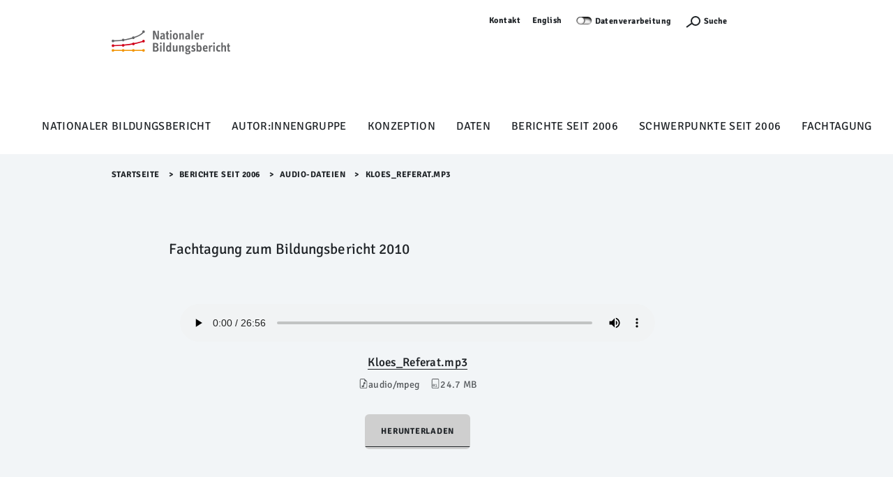

--- FILE ---
content_type: text/html;charset=utf-8
request_url: https://www.bildungsbericht.de/de/bildungsberichte-seit-2006/audio-dateien/Kloes_Referat.mp3/view?set_language=de
body_size: 6921
content:
<!DOCTYPE html>
<html lang="de" xml:lang="de" xmlns:xlink="http://www.w3.org/1999/xlink">
<head><meta content="text/html; charset=utf-8" http-equiv="Content-Type"/>
<meta charset="utf-8"/>
<meta content="width=device-width, initial-scale=1, shrink-to-fit=no" name="viewport"/>
<meta content="ie=edge" http-equiv="X-UA-Compatible"/>
<title>Kloes_Referat.mp3 — Bildungsbericht - DE</title><title>audio/mpeg</title><title>Size</title>
<link href="/++theme++dipftheme/++theme++dipftheme/images/favicon.ico" rel="shortcut icon" type="image/x-icon"/>
<link href="https://www.bildungsbericht.de/de/bildungsberichte-seit-2006/audio-dateien/Kloes_Referat.mp3" rel="canonical"/><link href="https://www.bildungsbericht.de/de/favicon.ico" rel="preload icon" type="image/vnd.microsoft.icon"/><link href="https://www.bildungsbericht.de/de/favicon.ico" rel="mask-icon"/><link href="https://www.bildungsbericht.de/de/@@search" rel="search" title="Website durchsuchen"/><link data-bundle="dipf.Projekte" href="https://www.bildungsbericht.de/++webresource++faff6e97-8a52-54e5-b5a3-9e3eed6c5b3a/++theme++dipf.Projekte/dipftheme/main.css" media="all" rel="stylesheet" type="text/css"/><link data-bundle="easyform" href="https://www.bildungsbericht.de/++webresource++b6e63fde-4269-5984-a67a-480840700e9a/++resource++easyform.css" media="all" rel="stylesheet" type="text/css"/><link data-bundle="faceted.jquery" href="https://www.bildungsbericht.de/++webresource++d5804eac-48ee-5c69-8389-75ac65829cb3/++plone++facetednavigation/faceted-jquery.min.css" media="all" rel="stylesheet" type="text/css"/><link data-bundle="faceted.view" href="https://www.bildungsbericht.de/++webresource++96c3556c-9d70-5d58-951a-ff5109db53b8/++plone++facetednavigation/faceted-view.min.css" media="all" rel="stylesheet" type="text/css"/><link data-bundle="faceted.edit" href="https://www.bildungsbericht.de/++webresource++688bdb99-253c-5b8b-bd8b-90f9b92d6ab0/++plone++facetednavigation/faceted-edit.min.css" media="all" rel="stylesheet" type="text/css"/><link data-bundle="multilingual" href="https://www.bildungsbericht.de/++webresource++4b25ebfe-4288-5cbe-b3d2-cfa66e33cd82/++resource++plone.app.multilingual.stylesheet/multilingual.css" media="all" rel="stylesheet" type="text/css"/><link data-bundle="plone-fullscreen" href="https://www.bildungsbericht.de/++webresource++ac83a459-aa2c-5a45-80a9-9d3e95ae0847/++plone++static/plone-fullscreen/fullscreen.css" media="all" rel="stylesheet" type="text/css"/><script async="True" data-bundle="plone-fullscreen" integrity="sha384-yAbXscL0aoE/0AkFhaGNz6d74lDy9Cz7PXfkWNqRnFm0/ewX0uoBBoyPBU5qW7Nr" src="https://www.bildungsbericht.de/++webresource++6aa4c841-faf5-51e8-8109-90bd97e7aa07/++plone++static/plone-fullscreen/fullscreen.js"></script><script data-bundle="plone" integrity="sha384-10Qe/QrU7Gixx5Q42MBnBA9KQdjKfonEsQ6yZ6ol2Z8D9usXt/Tsa1iTWSAuSXaa" src="https://www.bildungsbericht.de/++webresource++fed1f233-5888-5282-956c-f4e82a740844/++plone++static/bundle-plone/bundle.min.js"></script><script data-bundle="jquery_base64" integrity="sha384-o6fVEaZj7zu2AjH6hBOqlHYHjy38Usa59ar5w6Bli1AUa24V5fWnJ+EIqBnC4spI" src="https://www.bildungsbericht.de/++webresource++59b44c26-91cb-52bd-8b73-9d4b9008d1c6/++plone++geotransform/jquery.base64.min.js"></script><script data-bundle="geotransform" integrity="sha384-Bq8tiwfJm8nOj4JUoct58P6shyIESC8Dmt8o7kJAkYMRJjvQ0raDvJ+CCeLEpbFE" src="https://www.bildungsbericht.de/++webresource++da89f480-ad52-5e64-9f28-9c2cd115aa24/++plone++geotransform/geoMailDecoder.js"></script><script async="True" data-bundle="faceted.jquery" defer="True" integrity="sha384-Ofmq/ugkJSU/yCLuiyhTTiB+b5JnrNeXCgK7gkjNaIKwYnXpnyv1jSFyMSf3fPjC" src="https://www.bildungsbericht.de/++webresource++a4f06bff-41b9-589a-9c53-a3cae5dd93e3/++plone++facetednavigation/faceted-jquery.min.js"></script><script async="True" data-bundle="faceted.view" defer="True" integrity="sha384-+T6rtFxLhdfgxF6bbwq83ndwLqPQicaVp/cgM61jwK3O2tBhnYjhLndj84A5UfTm" src="https://www.bildungsbericht.de/++webresource++f1d185e2-8a9a-5a28-b6b7-0b6e4bbf35da/++plone++facetednavigation/faceted-view.min.js"></script><script async="True" data-bundle="faceted.edit" defer="True" integrity="sha384-vEz64MVbeerkh5k5x5CpPxZBe3O7ZML/rmSlWwicW7HjBmTOLtFVct6iPUKfHWDo" src="https://www.bildungsbericht.de/++webresource++9ff7b2fc-bb60-5b7e-a094-49a1fe46d833/++plone++facetednavigation/faceted-edit.min.js"></script><script data-bundle="dipf.Projekte" integrity="sha384-6R9pIISS/WVzcDazVNwOnDsxWrYlTx7Elof7toJvbp8+DrCg8DPoFQn1oMqD8VMJ" src="https://www.bildungsbericht.de/++webresource++20580667-f03a-5137-8eab-63dea5b00c55/++theme++dipf.Projekte/dipftheme/dipf.theme-remote.min.js"></script><script type="text/javascript">
        jQuery(function($){
            if (typeof($.datepicker) != "undefined"){
              $.datepicker.setDefaults(
                jQuery.extend($.datepicker.regional['de'],
                {dateFormat: 'dd.mm.yy'}));
            }
        });
        </script></head>
<body class="col-content frontend icons-off pat-markspeciallinks portaltype-file section-bildungsberichte-seit-2006 site-de subsection-audio-dateien subsection-audio-dateien-Kloes_Referat.mp3 template-file_view thumbs-on userrole-anonymous viewpermission-view" data-base-subsite-url="https://www.bildungsbericht.de" data-base-url="https://www.bildungsbericht.de/de/bildungsberichte-seit-2006/audio-dateien/Kloes_Referat.mp3" data-i18ncatalogurl="https://www.bildungsbericht.de/plonejsi18n" data-pat-markspeciallinks='{"external_links_open_new_window": true, "mark_special_links": false}' data-pat-pickadate='{"selectYears": 200}' data-portal-url="https://www.bildungsbericht.de" data-show-breadcrumb="False" data-subsite-id="bildungsbericht" data-subsite-multilingual="true" data-view-url="https://www.bildungsbericht.de/de/bildungsberichte-seit-2006/audio-dateien/Kloes_Referat.mp3/view" dir="ltr" id="visual-portal-wrapper"><section id="portal-toolbar"></section><div id="page">
<header class="page-partial" id="page-header">
<nav class="desktop-layer-outer" role="navigation">
<div class="desktop-layer-inner layer">
<div class="layer-upper wrap-last pt-xs bg-lite">
<!--skip-link--><a class="link skip-link show-on-focus sans-m2 d-none d-block__l" href="#menu-sidebar">Menü Überspringen</a>
<div aria-label="Sekundaer" class="menu-meta desktop-meta frame d-none d-block__l" role="navigation">
<nav class="menu-meta sans-m2 strong chain-xs jc-end">
<a href="https://www.bildungsbericht.de/de/kontakt">Kontakt</a>
<a class="dipfpresse" href="/de/directlinks/presseinformationen">Presse</a>
<ul id="portal-languageselector">
<li class="currentLanguage language-de">
<a href="https://www.bildungsbericht.de/@@multilingual-selector/1745eabb2b8f4614966030da2f20b641/de?set_language=de&amp;post_path=/view" title="Deutsch">Deutsch</a>
</li>
<li class="language-en">
<a href="https://www.bildungsbericht.de/@@multilingual-selector/1745eabb2b8f4614966030da2f20b641/en?set_language=en&amp;post_path=/view" title="English">English</a>
</li>
</ul>
<div id="cookieswitcher">
<span class="switch off" id="matomoAjaxOptButton" title="Besuch und Navigation werden hier anonym erfasst und ausgewertet. Für Einstellung bitte Schalter nutzen, für Hinweise bitte Link folgen.">Not track</span>
<a href="https://www.dipf.de/de/datenschutz">Datenverarbeitung</a>
<script>var matomoUrl = 'https://piwik.portknox.net/'</script>
<script src="https://www.bildungsbericht.de/++theme++collective.cookieswitcher/cookieswitcher.js"></script>
<style type="text/css">@import url(https://www.bildungsbericht.de/++theme++collective.cookieswitcher/cookieswitcher.css)</style>
</div>
<button aria-controls="search-layer" aria-expanded="false" aria-label="Suchefunktion Öffnen" class="search-toggle" type="button">
<span class="icon icon-s">
<svg height="12px" width="24px">
<use xlink:href="/++theme++dipftheme/++theme++dipftheme/images/icons.svg#icon-search-s"></use>
</svg>
</span>
<label>Suche</label>
</button>
<a href="https://www.bildungsbericht.de/de/acl_users/entraid_bildungsbericht/sls" icon="plone-login" id="personaltools-login" title="Anmelden">Anmelden</a>
</nav>
</div>
<div class="menu-main frame d-flex ai-start pb-xs pb-0__l rel">
<a class="link-outer logo d-flex ai-center" href="/">
</a><a href="https://www.bildungsbericht.de/de" id="portal-logo" title="Bildungsbericht - DE">
<img alt="Bildungsbericht - DE" height="100" src="https://www.bildungsbericht.de/de/@@images/logo" title="Bildungsbericht - DE"/></a>
</div>
<div class="phablet-meta frame-right d-none__l fix-tr d-flex jc-end py-xs">
<button aria-controls="menu-phablet-outer" aria-expanded="false" aria-label="Menu Öffnen" class="phablet-toggle ml-auto fx-0-0" type="button">
<span class="bars"></span>
</button>
</div>
</div>
<div class="layer-lower d-block__l" id="menu-desktop" role="tablist">
<div class="tabs-outer rel">
<div class="tabs-inner w-100">
<div class="wrap-last clip pb-s">
<div class="tabs-frame frame bg-lite">
<div class="tabs-list chain-s ai-center jc-center rel">
<a aria-controls="desktop-menu-panel-48" aria-expanded="false" class="menu-toggle sans-m1" data-path="1" id="desktop-menu-tab-48" type="button"></a><a class="state-published link-outer menu-toggle sans-m1" href="https://www.bildungsbericht.de/de/nationaler-bildungsbericht" style="color: black; text-decoration: none;">Nationaler Bildungsbericht</a><a aria-haspopup="true" class="state-published link-outer menu-toggle sans-m1" href="https://www.bildungsbericht.de/de/autor-innengruppe-bildungsbericht" style="color: black; text-decoration: none;">Autor:innengruppe</a><a aria-haspopup="true" class="state-published link-outer menu-toggle sans-m1" href="https://www.bildungsbericht.de/de/forschungsdesign" style="color: black; text-decoration: none;">Konzeption</a><a aria-haspopup="true" class="state-published link-outer menu-toggle sans-m1" href="https://www.bildungsbericht.de/de/datengrundlagen" style="color: black; text-decoration: none;">Daten</a><a aria-haspopup="true" class="state-published link-outer menu-toggle sans-m1" href="https://www.bildungsbericht.de/de/bildungsberichte-seit-2006" style="color: black; text-decoration: none;">Berichte seit 2006</a><a aria-haspopup="true" class="state-published link-outer menu-toggle sans-m1" href="https://www.bildungsbericht.de/de/schwerpunktthemen" style="color: black; text-decoration: none;">Schwerpunkte seit 2006</a><a class="state-published link-outer menu-toggle sans-m1" href="https://www.bildungsbericht.de/de/fachtagung" style="color: black; text-decoration: none;">Fachtagung</a>
</div>
</div>
</div>
</div>
</div>
<div aria-hidden="true" class="panels-outer rel wrap-last" id="desktop-menu-panels" role="region" style="display: none">
<div class="panels-inner frame stack-m py-m fg-lite">
<div class="hold d-flex">
<div class="menu-back">
<button class="link-outer d-flex ai-center" tabindex="-1" type="button">
<span class="d-block icon icon-s"><svg>
<use xlink:href="/++theme++dipftheme/images/icons.svg#icon-chevron-left-s"></use></svg></span><span class="d-block link-inner ml-xxs">Zurück</span>
</button>
</div>
<button aria-controls="desktop-menu-panels" aria-expanded="false" class="ml-auto fx-0-0" type="button">
<span class="d-block icon icon-s"><svg>
<use xlink:href="/++theme++dipftheme/images/icons.svg#icon-close-m"></use></svg></span>
</button>
</div>
<div class="menu-clip clip">
<div class="menu-push flow-s" style="transform: translateX(0%)">
</div>
</div>
</div>
</div>
</div>
</div>
</nav>
<nav class="sidebar-layer" id="menu-sidebar"></nav>
<nav aria-hidden="true" class="phablet-layer layer d-none__l fix bg-scirocco fg-lite" id="menu-phablet-outer" role="navigation">
<div class="frame-right fix-tr d-flex jc-end py-xs">
<button aria-controls="menu-phablet-outer" aria-expanded="false" aria-label="Menu Öffnen" class="phablet-toggle ml-auto fx-0-0" type="button">
<span class="bars"></span>
</button>
</div>
<div class="menu-main" id="menu-phablet" role="region">
<div class="hold" style="background-color: rgba(0, 0, 0, 0.17)">
<div class="abs-trbl d-flex jc-center ai-center">
<div class="a-center"></div>
</div>
</div>
</div>
<div class="menu-foot fg-lite py-m">
<nav class="menu-meta sans-m2 strong chain-xs jc-center">
<a href="https://www.bildungsbericht.de/de/kontakt">Kontakt</a>
<a class="dipfpresse" href="/de/directlinks/presseinformationen">Presse</a>
<ul id="portal-languageselector">
<li class="currentLanguage language-de">
<a href="https://www.bildungsbericht.de/@@multilingual-selector/1745eabb2b8f4614966030da2f20b641/de?set_language=de&amp;post_path=/view" title="Deutsch">Deutsch</a>
</li>
<li class="language-en">
<a href="https://www.bildungsbericht.de/@@multilingual-selector/1745eabb2b8f4614966030da2f20b641/en?set_language=en&amp;post_path=/view" title="English">English</a>
</li>
</ul>
<div id="cookieswitcher">
<span class="switch off" id="matomoAjaxOptButton" title="Besuch und Navigation werden hier anonym erfasst und ausgewertet. Für Einstellung bitte Schalter nutzen, für Hinweise bitte Link folgen.">Not track</span>
<a href="https://www.dipf.de/de/datenschutz">Datenverarbeitung</a>
<script>var matomoUrl = 'https://piwik.portknox.net/'</script>
<script src="https://www.bildungsbericht.de/++theme++collective.cookieswitcher/cookieswitcher.js"></script>
<style type="text/css">@import url(https://www.bildungsbericht.de/++theme++collective.cookieswitcher/cookieswitcher.css)</style>
</div>
<button aria-controls="search-layer" aria-expanded="false" aria-label="Suchefunktion Öffnen" class="search-toggle" type="button">
<span class="icon icon-s"><svg height="12px" width="24px">
<use xlink:href="/++theme++dipftheme/images/icons.svg#icon-search-s"></use></svg></span>
</button>
</nav>
</div>
</nav>
<div aria-hidden="true" class="modal frame py-xs bg-scirocco fg-lite" id="search-layer">
<div class="search-close d-flex jc-end">
<button aria-controls="search-layer" aria-expanded="false" class="search-toggle" id="9xgupmh" type="button">
<span class="bars"></span>
</button>
</div>
<form action="https://www.bildungsbericht.de/de/@@search" autocomplete="off" class="search-form sans-t1 fg-lite strong">
<label class="vhide">Suche</label>
<input autocomplete="off" class="search-input" id="r840k5z" name="SearchableText" placeholder="Website durchsuchen" title="Website durchsuchen" type="search"/>
<button class="search-submit" type="submit">
<div class="icon icon-s2">
</div>
</button>
</form>
</div>
</header>
<main class="wrap-last bg-lite" id="page-main">
<div class="frame clip" id="page-main-fg">
<div class="breadcrumb py-xs">
<nav class="plone-breadcrumb sans-m2 strong" id="portal-breadcrumbs">
<a class="link" href="https://www.bildungsbericht.de/de">Startseite</a>
<span class="spacer">&gt;​</span>
<a class="link" href="https://www.bildungsbericht.de/de/bildungsberichte-seit-2006">Berichte seit 2006</a>
<span class="spacer">&gt;​</span>
<a class="link" href="https://www.bildungsbericht.de/de/bildungsberichte-seit-2006/audio-dateien">Audio-Dateien</a>
<span class="spacer">&gt;​</span>
<span id="breadcrumbs-current">Kloes_Referat.mp3</span>
</nav>
</div>
<div class="stack-xxl modular-stack">
<div class="header-generic-index" role="banner"><!-- Banner Area --></div>
<aside id="global_statusmessage"></aside>
<div class="stack-xl push-ml"><!--START_PRIMARY_AREA--><div class="heading-stack-left stack-s span-content-left" id="primary-area">
<div class="sans-t1 strong">
<p class="lead">Fachtagung zum Bildungsbericht 2010</p>
</div>
<div class="plain-txt">
<div id="content-core">
<section class="section section-main">
<audio class="w-100 mb-3" controls="controls">
<source src="https://www.bildungsbericht.de/de/bildungsberichte-seit-2006/audio-dateien/Kloes_Referat.mp3/@@download/file/Kloes_Referat.mp3" type="audio/mpeg"/>
<svg class="plone-icon icon-x4 mb-2 bi bi-file-earmark-music" fill="currentColor" height="16" viewbox="0 0 16 16" width="16" xmlns="http://www.w3.org/2000/svg">
<path d="M11 6.64a1 1 0 0 0-1.243-.97l-1 .25A1 1 0 0 0 8 6.89v4.306A2.6 2.6 0 0 0 7 11c-.5 0-.974.134-1.338.377-.36.24-.662.628-.662 1.123s.301.883.662 1.123c.364.243.839.377 1.338.377s.974-.134 1.338-.377c.36-.24.662-.628.662-1.123V8.89l2-.5z"></path>
<path d="M14 14V4.5L9.5 0H4a2 2 0 0 0-2 2v12a2 2 0 0 0 2 2h8a2 2 0 0 0 2-2M9.5 3A1.5 1.5 0 0 0 11 4.5h2V14a1 1 0 0 1-1 1H4a1 1 0 0 1-1-1V2a1 1 0 0 1 1-1h5.5z"></path>
</svg>
<div class="small text-muted">Sorry, your browser doesn't support embedded audio.</div>
</audio>
<div class="h5 mb-2">
<a href="https://www.bildungsbericht.de/de/bildungsberichte-seit-2006/audio-dateien/Kloes_Referat.mp3/@@download/file/Kloes_Referat.mp3">Kloes_Referat.mp3</a>
</div>
<div class="metadata d-flex justify-content-center text-muted small">
<div class="px-2">
<svg aria-labelledby="title" class="plone-icon icon-inline bi bi-file-earmark-music" fill="currentColor" height="16" viewbox="0 0 16 16" width="16" xmlns="http://www.w3.org/2000/svg">
<path d="M11 6.64a1 1 0 0 0-1.243-.97l-1 .25A1 1 0 0 0 8 6.89v4.306A2.6 2.6 0 0 0 7 11c-.5 0-.974.134-1.338.377-.36.24-.662.628-.662 1.123s.301.883.662 1.123c.364.243.839.377 1.338.377s.974-.134 1.338-.377c.36-.24.662-.628.662-1.123V8.89l2-.5z"></path>
<path d="M14 14V4.5L9.5 0H4a2 2 0 0 0-2 2v12a2 2 0 0 0 2 2h8a2 2 0 0 0 2-2M9.5 3A1.5 1.5 0 0 0 11 4.5h2V14a1 1 0 0 1-1 1H4a1 1 0 0 1-1-1V2a1 1 0 0 1 1-1h5.5z"></path>
<title>audio/mpeg</title></svg>
                  audio/mpeg
                </div>
<div class="px-2">
<svg aria-labelledby="title" class="plone-icon icon-inline bi bi-file-binary" fill="currentColor" height="16" viewbox="0 0 16 16" width="16" xmlns="http://www.w3.org/2000/svg">
<path d="M5.526 13.09c.976 0 1.524-.79 1.524-2.205 0-1.412-.548-2.203-1.524-2.203-.978 0-1.526.79-1.526 2.203 0 1.415.548 2.206 1.526 2.206zm-.832-2.205c0-1.05.29-1.612.832-1.612.358 0 .607.247.733.721L4.7 11.137a7 7 0 0 1-.006-.252m.832 1.614c-.36 0-.606-.246-.732-.718l1.556-1.145q.005.12.005.249c0 1.052-.29 1.614-.829 1.614m5.329.501v-.595H9.73V8.772h-.69l-1.19.786v.688L8.986 9.5h.05v2.906h-1.18V13h3z"></path>
<path d="M4 0a2 2 0 0 0-2 2v12a2 2 0 0 0 2 2h8a2 2 0 0 0 2-2V2a2 2 0 0 0-2-2zm0 1h8a1 1 0 0 1 1 1v12a1 1 0 0 1-1 1H4a1 1 0 0 1-1-1V2a1 1 0 0 1 1-1"></path>
<title>Size</title></svg>
<span>24.7 MB</span>
</div>
</div>
</section>
<section class="section section-actions">
<a class="btn btn-primary download" href="https://www.bildungsbericht.de/de/bildungsberichte-seit-2006/audio-dateien/Kloes_Referat.mp3/@@download/file/Kloes_Referat.mp3">Herunterladen</a>
</section>
</div>
</div>
<div class="documentByLine" id="plone-document-byline"></div>
</div><!--END_PRIMARY_AREA--></div>
<!--START_MODULAR_AREA-->
<section class="listing-flow stack-ml"></section>
</div>
</div>
</main>
<footer id="page-footer">
<div class="nav">
<ul class="footer-nav">
<li><img alt="Leichte Sprache" height="16" src="../../++theme++dipftheme/images/icon-leichte-sprache.svg"/> <a href="https://www.bildungsbericht.de/de/infos-in-leichter-sprache/infos-in-leichter-sprache-1">Leichte Sprache</a></li>
<li><a href="https://www.dipf.de/de/barrierefreiheit">Barrierefreiheit</a></li>
<li><a href="https://www.dipf.de/de/datenschutz">Datenschutz</a></li>
<li><a href="https://www.dipf.de/de/impressum">Impressum</a></li>
<li><a href="https://www.bildungsbericht.de/de/bildungsberichte-seit-2006/de/sitemap">Sitemap</a></li>
</ul>
</div>
<div class="logos">
<ul>
<li><a href="https://www.dipf.de/de"><img alt="DIPF-Logo" class="image-richtext image-inline" height="" src="https://www.bildungsbericht.de/de/footer-logos/logo-dipf-de-n.svg/@@images/image-800-c7ef6cd4ed9c3484a615bb42a484f126.svg" title="Logo-DIPF-DE-N.svg" width="80"/></a></li>
<li><a href="https://www.die-bonn.de/"><img alt="DIE-Logo" class="image-richtext image-inline" height="29" src="https://www.bildungsbericht.de/de/footer-logos/die-logo-de.svg/@@images/image-800-5061092256b2d6b558b6bee0e2eb8dd0.svg" title="DIE-Logo-DE.svg" width="80"/></a></li>
<li><a href="https://www.dji.de/index.html"><img alt="DJI-Logo" class="image-richtext image-inline" height="" src="https://www.bildungsbericht.de/de/footer-logos/dji-logo.svg/@@images/image-800-c114603cb1a5a2635e72f7ae300a699d.svg" title="DJI-Logo.svg" width="80"/></a></li>
<li><a href="https://www.dzhw.eu/"><img alt="DZHW-Logo" class="image-richtext image-inline" height="42" src="https://www.bildungsbericht.de/de/footer-logos/dzhw-logo.svg/@@images/image-800-bcc91460147f014feb62b60bb01e055d.svg" title="DZHW-Logo.svg" width="80"/></a></li>
<li><a href="https://www.lifbi.de/"><img alt="LIfBi-Logo" class="image-richtext image-inline" height="65" src="https://www.bildungsbericht.de/de/footer-logos/lifbi-logo-de-o.svg/@@images/image-800-b5525075f70a533acb16f4bd8634b616.svg" title="LIfBi-Logo-DE-O.svg" width="80"/></a></li>
<li><a href="http://www.sofi.uni-goettingen.de/"><img alt="SOFI-Logo" class="image-richtext image-inline" height="16" id="sofi" src="https://www.bildungsbericht.de/de/footer-logos/logo-sofi.jpg/@@images/image-800-6c440bc7ee52af197b865a7e9345f86f.jpeg" title="Logo-SOFI.jpg" width="80"/></a></li>
<li><a href="https://www.statistikportal.de/de"><img alt="Statistische Ämter" class="image-richtext image-inline" height="19" src="https://www.bildungsbericht.de/de/footer-logos/statische-aemter-logo.svg/@@images/image-800-c8f7955c84a9c8c822072c92eddf1db5.svg" title="Statische-Aemter-Logo.svg" width="80"/></a></li>
</ul>
</div>
</footer>
</div>
<style type="text/css">#page-footer {background: #fff !important;}
#sofi {height: 16px !important;}</style>
<!-- Piwik --><script type="text/javascript">
              var _paq = window._paq || [];
              /* tracker methods like "setCustomDimension" should be called before "trackPageView" */
              _paq.push(['disableCookies']);
              _paq.push(['trackPageView']);
              _paq.push(['enableLinkTracking']);
              (function() {
                var u="https://analyse.dipf.de/piwik/";
                _paq.push(['setTrackerUrl', u+'matomo.php']);
                _paq.push(['setSiteId', '19']);
                var d=document, g=d.createElement('script'), s=d.getElementsByTagName('script')[0];
                g.type='text/javascript'; g.async=true; g.defer=true; g.src=u+'matomo.js'; s.parentNode.insertBefore(g,s);
              })();
            </script><noscript><p><img alt="" src="//analyse.dipf.de/piwik/matomo.php?idsite=19" style="border:0;"/></p></noscript><!-- End Piwik Code --></body>
</html>

--- FILE ---
content_type: text/css; charset=utf-8
request_url: https://www.bildungsbericht.de/++webresource++faff6e97-8a52-54e5-b5a3-9e3eed6c5b3a/++theme++dipf.Projekte/dipftheme/main.css
body_size: 680841
content:
/*! dipf.theme 1.0.0 */
body,
div,
span,
applet,
object,
iframe,
h1,
h2,
h3,
h4,
h5,
h6,
p,
blockquote,
pre,
a,
abbr,
acronym,
address,
big,
cite,
code,
del,
dfn,
em,
img,
ins,
kbd,
q,
s,
samp,
small,
strike,
strong,
sub,
sup,
tt,
var,
b,
u,
i,
center,
dl,
dt,
dd,
ol,
ul,
li,
fieldset,
form,
label,
legend,
table,
caption,
tbody,
tfoot,
thead,
tr,
th,
td,
article,
aside,
canvas,
details,
embed,
figure,
figcaption,
footer,
header,
hgroup,
menu,
nav,
output,
ruby,
section,
summary,
time,
mark,
audio,
video,
*,
*:before,
*:after {
  box-sizing: inherit;
  margin: 0;
  padding: 0;
  border: 0 none;
  outline: 0 none;
  background: transparent;
  text-align: inherit;
  direction: inherit;
  font-family: inherit;
}

html {
  box-sizing: border-box;
  font-family: sans-serif;
  font-weight: normal;
  font-style: normal;
  font-size: 100%;
  line-height: 1.25;
  text-align: left;
  direction: ltr;
  text-rendering: auto;
  -ms-text-size-adjust: 100%;
  -webkit-text-size-adjust: 100%;
  -webkit-font-smoothing: antialiased;
  -moz-osx-font-smoothing: grayscale;
  -webkit-tap-highlight-color: rgba(0, 0, 0, 0);
  -ms-overflow-style: scrollbar;
}

@-ms-viewport {
  width: device-width;
}

article,
aside,
details,
dialog,
figcaption,
figure,
footer,
header,
main,
menu,
menuitem,
nav,
section,
summary,
address,
blockquote,
dd,
div,
dl,
dt,
h1,
h2,
h3,
h4,
h5,
h6,
hgroup,
hr,
ol,
p,
pre,
ul {
  display: block;
  margin: 0;
  padding: 0;
}

hr {
  height: 0;
  overflow: visible;
  border: none;
  border-top: 3px solid #999;
}

ol,
ul {
  list-style: none;
}

blockquote,
q {
  quotes: none;
}

blockquote:before,
blockquote:after,
q:before,
q:after {
  content: "";
  content: none;
}

pre {
  overflow: auto;
  -ms-overflow-style: scrollbar;
}

applet,
audio,
canvas,
embed,
iframe,
img,
map,
noembed,
object,
picture,
svg,
video {
  display: block;
  max-width: 100%;
  border-style: none;
  border: 0;
}

a applet,
button applet,
label applet,
a audio,
button audio,
label audio,
a canvas,
button canvas,
label canvas,
a embed,
button embed,
label embed,
a iframe,
button iframe,
label iframe,
a img,
button img,
label img,
a map,
button map,
label map,
a noembed,
button noembed,
label noembed,
a object,
button object,
label object,
a picture,
button picture,
label picture,
a svg,
button svg,
label svg,
a video,
button video,
label video {
  pointer-events: none;
}

svg,
symbol {
  overflow: visible;
}

audio:not([controls]) {
  display: none;
  height: 0;
}

iframe {
  frameborder: 0;
}

[hidden],
template,
slot,
script,
noscript,
link,
title,
meta {
  display: none;
}

abbr,
acronym,
b,
bdo,
big,
br,
cite,
code,
dfn,
em,
i,
kbd,
q,
samp,
select,
small,
span,
strong,
sub,
sup,
time,
tt,
var {
  display: inline;
  vertical-align: baseline;
  white-space: normal;
}

code,
kbd,
pre,
samp {
  font-family: monospace, monospace;
  font-size: 1em;
}

abbr[title],
dfn[title] {
  border-bottom: 0;
  text-decoration: underline;
  -webkit-text-decoration: underline dotted;
  text-decoration: underline dotted;
  cursor: help;
}

dfn {
  font-style: italic;
}

b,
strong {
  font-weight: inherit;
  font-weight: bold;
}

em,
i {
  font-style: italic;
}

ins {
  background-color: #ff0;
  color: #000;
  text-decoration: none;
}

mark {
  background-color: #ff0;
  color: #000;
  font-style: italic;
  font-weight: bold;
}

small {
  font-size: 80%;
}

sub,
sup {
  font-size: 75%;
  line-height: 0;
  position: relative;
  vertical-align: baseline;
}

sub {
  bottom: -0.25em;
}

sup {
  top: -0.5em;
}

del {
  text-decoration: line-through;
}

table {
  display: block;
  width: 100%;
  border: 0;
  table-layout: fixed;
  border-collapse: collapse;
  border-spacing: 0;
}

caption {
  text-align: inherit;
  caption-side: bottom;
}

th {
  text-align: inherit;
}

a {
  background-color: transparent;
  -webkit-text-decoration-skip: objects;
}

a:active,
a:hover {
  outline-width: 0;
}

button,
input[type="button"],
input[type="submit"],
input[type="reset"] {
  cursor: pointer;
}

[tabindex="-1"]:focus {
  outline: 0 !important;
}

form {
  display: block;
}

fieldset {
  display: block;
  margin-right: 0;
  margin-left: 0;
  padding: 0;
  outline: none;
  border: none;
}

button,
input,
select {
  vertical-align: middle;
}

button,
input,
optgroup,
select,
textarea {
  -webkit-appearance: none;
  -moz-appearance: none;
  appearance: none;
  font: inherit;
  margin: 0;
}

optgroup {
  font-weight: bold;
}

button,
input {
  overflow: visible;
}

button,
select {
  text-transform: none;
}

button,
input[type="button"],
input[type="reset"],
input[type="submit"] {
  -webkit-appearance: button;
}

button::-moz-focus-inner,
input[type="button"]::-moz-focus-inner,
input[type="reset"]::-moz-focus-inner,
input[type="submit"]::-moz-focus-inner {
  border-style: none;
  padding: 0;
}

button:-moz-focusring,
input[type="button"]:-moz-focusring,
input[type="reset"]:-moz-focusring,
input[type="submit"]:-moz-focusring {
  outline: 1px dotted ButtonText;
}

fieldset {
  border: 1px solid #c0c0c0;
  margin: 0 2px;
  padding: 0.35em 0.625em 0.75em;
}

legend {
  box-sizing: border-box;
  color: inherit;
  display: table;
  max-width: 100%;
  padding: 0;
  white-space: normal;
}

textarea {
  overflow: auto;
}

[type="checkbox"],
[type="radio"] {
  box-sizing: border-box;
  padding: 0;
}

[type="number"]::-webkit-inner-spin-button,
[type="number"]::-webkit-outer-spin-button {
  height: auto;
}

[type="search"]::-webkit-search-cancel-button,
[type="search"]::-webkit-search-decoration {
  -webkit-appearance: none;
}

::-webkit-input-placeholder {
  color: inherit;
  opacity: 0.54;
}

::-webkit-file-upload-button {
  -webkit-appearance: button;
  font: inherit;
}

button {
  border-radius: 0;
}

button:focus {
  outline: 1px dotted;
  outline: 5px auto -webkit-focus-ring-color;
}

input,
button,
select,
optgroup,
textarea {
  margin: 0;
  font-family: inherit;
  font-size: inherit;
  line-height: inherit;
}

button,
input {
  overflow: visible;
}

button,
select {
  text-transform: none;
}

button,
html [type="button"],
[type="reset"],
[type="submit"] {
  -webkit-appearance: button;
}

button::-moz-focus-inner,
[type="button"]::-moz-focus-inner,
[type="reset"]::-moz-focus-inner,
[type="submit"]::-moz-focus-inner {
  padding: 0;
  border-style: none;
}

input[type="radio"],
input[type="checkbox"] {
  box-sizing: border-box;
  padding: 0;
}

input[type="date"],
input[type="time"],
input[type="datetime-local"],
input[type="month"] {
  -webkit-appearance: listbox;
}

textarea {
  overflow: auto;
  resize: vertical;
}

fieldset {
  min-width: 0;
  padding: 0;
  margin: 0;
  border: 0;
}

legend {
  display: block;
  width: 100%;
  max-width: 100%;
  padding: 0;
  margin-bottom: 0.5rem;
  font-size: 1.5rem;
  line-height: inherit;
  color: inherit;
  white-space: normal;
}

progress {
  vertical-align: baseline;
}

[type="number"]::-webkit-inner-spin-button,
[type="number"]::-webkit-outer-spin-button {
  height: auto;
}

[type="search"] {
  outline-offset: -2px;
  -webkit-appearance: none;
}

[type="search"]::-webkit-search-cancel-button,
[type="search"]::-webkit-search-decoration {
  -webkit-appearance: none;
}

::-webkit-file-upload-button {
  font: inherit;
  -webkit-appearance: button;
}

output {
  display: inline-block;
}

summary {
  display: list-item;
  cursor: pointer;
}

template {
  display: none;
}

@media screen and (max-width: 25.999em) {
  html {
    font-size: 16px;
    line-height: 1.25;
  }
}

@media screen and (min-width: 26em) and (max-width: 35.999em) {
  html {
    font-size: 16px;
    line-height: 1.25;
  }
}

@media screen and (min-width: 36em) and (max-width: 51.999em) {
  html {
    font-size: 16px;
    line-height: 1.25;
  }
}

@media screen and (min-width: 52em) and (max-width: 71.999em) {
  html {
    font-size: 16px;
    line-height: 1.25;
  }
}

@media screen and (min-width: 72em) and (max-width: 103.999em) {
  html {
    font-size: 16px;
    line-height: 1.25;
  }
}

@media screen and (min-width: 104em) {
  html {
    font-size: 16px;
    line-height: 1.25;
  }
}

.sans,
[class^="sans-"],
[class*=" sans-"],
body {
  font-family: "Signika", sans-serif;
  letter-spacing: calc(1px - 0.04167em);
}

.mono,
[class^="mono-"],
[class*=" mono-"] {
  font-family: "Signika", monaco, consolas, monospace;
  letter-spacing: calc(0.75px - 0.04688em);
}

@media screen and (max-width: 25.999em) {
  .sans-m2 {
    font-size: 0.75rem;
    line-height: 1.66667;
  }
}

@media screen and (min-width: 26em) and (max-width: 35.999em) {
  .sans-m2 {
    font-size: 0.75rem;
    line-height: 1.66667;
  }
}

@media screen and (min-width: 36em) and (max-width: 51.999em) {
  .sans-m2 {
    font-size: 0.75rem;
    line-height: 1.66667;
  }
}

@media screen and (min-width: 52em) and (max-width: 71.999em) {
  .sans-m2 {
    font-size: 0.75rem;
    line-height: 1.66667;
  }
}

@media screen and (min-width: 72em) and (max-width: 103.999em) {
  .sans-m2 {
    font-size: 0.75rem;
    line-height: 1.66667;
  }
}

@media screen and (min-width: 104em) {
  .sans-m2 {
    font-size: 0.75rem;
    line-height: 1.66667;
  }
}

@media screen and (max-width: 25.999em) {
  .sans-m1b {
    font-size: 0.9375rem;
    line-height: 1.66667;
  }
}

@media screen and (min-width: 26em) and (max-width: 35.999em) {
  .sans-m1b {
    font-size: 0.9375rem;
    line-height: 1.66667;
  }
}

@media screen and (min-width: 36em) and (max-width: 51.999em) {
  .sans-m1b {
    font-size: 0.9375rem;
    line-height: 1.66667;
  }
}

@media screen and (min-width: 52em) and (max-width: 71.999em) {
  .sans-m1b {
    font-size: 0.9375rem;
    line-height: 1.66667;
  }
}

@media screen and (min-width: 72em) and (max-width: 103.999em) {
  .sans-m1b {
    font-size: 0.9375rem;
    line-height: 1.66667;
  }
}

@media screen and (min-width: 104em) {
  .sans-m1b {
    font-size: 1rem;
    line-height: 1.5625;
  }
}

@media screen and (max-width: 25.999em) {
  .sans-m1 {
    font-size: 1rem;
    line-height: 1.5625;
  }
}

@media screen and (min-width: 26em) and (max-width: 35.999em) {
  .sans-m1 {
    font-size: 1rem;
    line-height: 1.5625;
  }
}

@media screen and (min-width: 36em) and (max-width: 51.999em) {
  .sans-m1 {
    font-size: 1rem;
    line-height: 1.5625;
  }
}

@media screen and (min-width: 52em) and (max-width: 71.999em) {
  .sans-m1 {
    font-size: 1rem;
    line-height: 1.5625;
  }
}

@media screen and (min-width: 72em) and (max-width: 103.999em) {
  .sans-m1 {
    font-size: 1rem;
    line-height: 1.5625;
  }
}

@media screen and (min-width: 104em) {
  .sans-m1 {
    font-size: 1rem;
    line-height: 1.5625;
  }
}

@media screen and (max-width: 25.999em) {
  .sans-h6 {
    font-size: 1.25rem;
    line-height: 1.5;
  }
}

@media screen and (min-width: 26em) and (max-width: 35.999em) {
  .sans-h6 {
    font-size: 1.25rem;
    line-height: 1.5;
  }
}

@media screen and (min-width: 36em) and (max-width: 51.999em) {
  .sans-h6 {
    font-size: 1.25rem;
    line-height: 1.5;
  }
}

@media screen and (min-width: 52em) and (max-width: 71.999em) {
  .sans-h6 {
    font-size: 1.25rem;
    line-height: 1.5;
  }
}

@media screen and (min-width: 72em) and (max-width: 103.999em) {
  .sans-h6 {
    font-size: 1.25rem;
    line-height: 1.5;
  }
}

@media screen and (min-width: 104em) {
  .sans-h6 {
    font-size: 1.25rem;
    line-height: 1.5;
  }
}

@media screen and (max-width: 25.999em) {
  .sans-h5 {
    font-size: 1.25rem;
    line-height: 1.5;
  }
}

@media screen and (min-width: 26em) and (max-width: 35.999em) {
  .sans-h5 {
    font-size: 1.25rem;
    line-height: 1.5;
  }
}

@media screen and (min-width: 36em) and (max-width: 51.999em) {
  .sans-h5 {
    font-size: 1.25rem;
    line-height: 1.5;
  }
}

@media screen and (min-width: 52em) and (max-width: 71.999em) {
  .sans-h5 {
    font-size: 1.25rem;
    line-height: 1.5;
  }
}

@media screen and (min-width: 72em) and (max-width: 103.999em) {
  .sans-h5 {
    font-size: 1.375rem;
    line-height: 1.36364;
  }
}

@media screen and (min-width: 104em) {
  .sans-h5 {
    font-size: 1.375rem;
    line-height: 1.36364;
  }
}

@media screen and (max-width: 25.999em) {
  .sans-h4 {
    font-size: 1.25rem;
    line-height: 1.5;
  }
}

@media screen and (min-width: 26em) and (max-width: 35.999em) {
  .sans-h4 {
    font-size: 1.25rem;
    line-height: 1.5;
  }
}

@media screen and (min-width: 36em) and (max-width: 51.999em) {
  .sans-h4 {
    font-size: 1.25rem;
    line-height: 1.5;
  }
}

@media screen and (min-width: 52em) and (max-width: 71.999em) {
  .sans-h4 {
    font-size: 1.25rem;
    line-height: 1.5;
  }
}

@media screen and (min-width: 72em) and (max-width: 103.999em) {
  .sans-h4 {
    font-size: 1.875rem;
    line-height: 1.33333;
  }
}

@media screen and (min-width: 104em) {
  .sans-h4 {
    font-size: 1.875rem;
    line-height: 1.33333;
  }
}

@media screen and (max-width: 25.999em) {
  .sans-h3 {
    font-size: 1.5625rem;
    line-height: 1.4;
  }
}

@media screen and (min-width: 26em) and (max-width: 35.999em) {
  .sans-h3 {
    font-size: 1.5625rem;
    line-height: 1.4;
  }
}

@media screen and (min-width: 36em) and (max-width: 51.999em) {
  .sans-h3 {
    font-size: 1.5625rem;
    line-height: 1.4;
  }
}

@media screen and (min-width: 52em) and (max-width: 71.999em) {
  .sans-h3 {
    font-size: 1.5625rem;
    line-height: 1.4;
  }
}

@media screen and (min-width: 72em) and (max-width: 103.999em) {
  .sans-h3 {
    font-size: 1.875rem;
    line-height: 1.33333;
  }
}

@media screen and (min-width: 104em) {
  .sans-h3 {
    font-size: 1.875rem;
    line-height: 1.33333;
  }
}

@media screen and (max-width: 25.999em) {
  .sans-h2c {
    font-size: 1.5625rem;
    line-height: 1.4;
  }
}

@media screen and (min-width: 26em) and (max-width: 35.999em) {
  .sans-h2c {
    font-size: 1.5625rem;
    line-height: 1.4;
  }
}

@media screen and (min-width: 36em) and (max-width: 51.999em) {
  .sans-h2c {
    font-size: 1.875rem;
    line-height: 1.33333;
  }
}

@media screen and (min-width: 52em) and (max-width: 71.999em) {
  .sans-h2c {
    font-size: 2.1875rem;
    line-height: 1.28571;
  }
}

@media screen and (min-width: 72em) and (max-width: 103.999em) {
  .sans-h2c {
    font-size: 2.8125rem;
    line-height: 1.22222;
  }
}

@media screen and (min-width: 104em) {
  .sans-h2c {
    font-size: 2.8125rem;
    line-height: 1.22222;
  }
}

@media screen and (max-width: 25.999em) {
  .sans-h2b {
    font-size: 2.5rem;
    line-height: 1;
  }
}

@media screen and (min-width: 26em) and (max-width: 35.999em) {
  .sans-h2b {
    font-size: 2.5rem;
    line-height: 1;
  }
}

@media screen and (min-width: 36em) and (max-width: 51.999em) {
  .sans-h2b {
    font-size: 2.5rem;
    line-height: 1;
  }
}

@media screen and (min-width: 52em) and (max-width: 71.999em) {
  .sans-h2b {
    font-size: 2.5rem;
    line-height: 1;
  }
}

@media screen and (min-width: 72em) and (max-width: 103.999em) {
  .sans-h2b {
    font-size: 2.8125rem;
    line-height: 1;
  }
}

@media screen and (min-width: 104em) {
  .sans-h2b {
    font-size: 2.8125rem;
    line-height: 1;
  }
}

@media screen and (max-width: 25.999em) {
  .sans-h2 {
    font-size: 2.5rem;
    line-height: 1.25;
  }
}

@media screen and (min-width: 26em) and (max-width: 35.999em) {
  .sans-h2 {
    font-size: 2.5rem;
    line-height: 1.25;
  }
}

@media screen and (min-width: 36em) and (max-width: 51.999em) {
  .sans-h2 {
    font-size: 2.5rem;
    line-height: 1.25;
  }
}

@media screen and (min-width: 52em) and (max-width: 71.999em) {
  .sans-h2 {
    font-size: 2.5rem;
    line-height: 1.25;
  }
}

@media screen and (min-width: 72em) and (max-width: 103.999em) {
  .sans-h2 {
    font-size: 2.8125rem;
    line-height: 1.22222;
  }
}

@media screen and (min-width: 104em) {
  .sans-h2 {
    font-size: 2.8125rem;
    line-height: 1.22222;
  }
}

@media screen and (max-width: 25.999em) {
  .sans-h1 {
    font-size: 5rem;
    line-height: 1;
  }
}

@media screen and (min-width: 26em) and (max-width: 35.999em) {
  .sans-h1 {
    font-size: 5rem;
    line-height: 1;
  }
}

@media screen and (min-width: 36em) and (max-width: 51.999em) {
  .sans-h1 {
    font-size: 5rem;
    line-height: 1;
  }
}

@media screen and (min-width: 52em) and (max-width: 71.999em) {
  .sans-h1 {
    font-size: 5rem;
    line-height: 1;
  }
}

@media screen and (min-width: 72em) and (max-width: 103.999em) {
  .sans-h1 {
    font-size: 6.25rem;
    line-height: 1;
  }
}

@media screen and (min-width: 104em) {
  .sans-h1 {
    font-size: 6.25rem;
    line-height: 1;
  }
}

@media screen and (max-width: 25.999em) {
  .sans-t4 {
    font-size: 1rem;
    line-height: 1.5625;
  }
}

@media screen and (min-width: 26em) and (max-width: 35.999em) {
  .sans-t4 {
    font-size: 1rem;
    line-height: 1.5625;
  }
}

@media screen and (min-width: 36em) and (max-width: 51.999em) {
  .sans-t4 {
    font-size: 1rem;
    line-height: 1.5625;
  }
}

@media screen and (min-width: 52em) and (max-width: 71.999em) {
  .sans-t4 {
    font-size: 1rem;
    line-height: 1.5625;
  }
}

@media screen and (min-width: 72em) and (max-width: 103.999em) {
  .sans-t4 {
    font-size: 1rem;
    line-height: 1.5625;
  }
}

@media screen and (min-width: 104em) {
  .sans-t4 {
    font-size: 1rem;
    line-height: 1.5625;
  }
}

@media screen and (max-width: 25.999em) {
  .sans-t2 {
    font-size: 1.0625rem;
    line-height: 1.58824;
  }
}

@media screen and (min-width: 26em) and (max-width: 35.999em) {
  .sans-t2 {
    font-size: 1.0625rem;
    line-height: 1.58824;
  }
}

@media screen and (min-width: 36em) and (max-width: 51.999em) {
  .sans-t2 {
    font-size: 1.0625rem;
    line-height: 1.58824;
  }
}

@media screen and (min-width: 52em) and (max-width: 71.999em) {
  .sans-t2 {
    font-size: 1.0625rem;
    line-height: 1.58824;
  }
}

@media screen and (min-width: 72em) and (max-width: 103.999em) {
  .sans-t2 {
    font-size: 1.0625rem;
    line-height: 1.58824;
  }
}

@media screen and (min-width: 104em) {
  .sans-t2 {
    font-size: 1.0625rem;
    line-height: 1.58824;
  }
}

@media screen and (max-width: 25.999em) {
  .sans-t1 {
    font-size: 1.125rem;
    line-height: 1.61111;
  }
}

@media screen and (min-width: 26em) and (max-width: 35.999em) {
  .sans-t1 {
    font-size: 1.125rem;
    line-height: 1.61111;
  }
}

@media screen and (min-width: 36em) and (max-width: 51.999em) {
  .sans-t1 {
    font-size: 1.125rem;
    line-height: 1.61111;
  }
}

@media screen and (min-width: 52em) and (max-width: 71.999em) {
  .sans-t1 {
    font-size: 1.125rem;
    line-height: 1.61111;
  }
}

@media screen and (min-width: 72em) and (max-width: 103.999em) {
  .sans-t1 {
    font-size: 1.375rem;
    line-height: 1.59091;
  }
}

@media screen and (min-width: 104em) {
  .sans-t1 {
    font-size: 1.375rem;
    line-height: 1.59091;
  }
}

@media screen and (max-width: 25.999em) {
  .sans-s1 {
    font-size: 2.5rem;
    line-height: 1.125;
  }
}

@media screen and (min-width: 26em) and (max-width: 35.999em) {
  .sans-s1 {
    font-size: 2.5rem;
    line-height: 1.125;
  }
}

@media screen and (min-width: 36em) and (max-width: 51.999em) {
  .sans-s1 {
    font-size: 2.5rem;
    line-height: 1.125;
  }
}

@media screen and (min-width: 52em) and (max-width: 71.999em) {
  .sans-s1 {
    font-size: 2.5rem;
    line-height: 1.125;
  }
}

@media screen and (min-width: 72em) and (max-width: 103.999em) {
  .sans-s1 {
    font-size: 3.125rem;
    line-height: 1.1;
  }
}

@media screen and (min-width: 104em) {
  .sans-s1 {
    font-size: 3.125rem;
    line-height: 1.1;
  }
}

@media screen and (max-width: 25.999em) {
  .mono-i2 {
    font-size: 0.875rem;
    line-height: 1.78571;
  }
}

@media screen and (min-width: 26em) and (max-width: 35.999em) {
  .mono-i2 {
    font-size: 0.875rem;
    line-height: 1.78571;
  }
}

@media screen and (min-width: 36em) and (max-width: 51.999em) {
  .mono-i2 {
    font-size: 0.875rem;
    line-height: 1.78571;
  }
}

@media screen and (min-width: 52em) and (max-width: 71.999em) {
  .mono-i2 {
    font-size: 0.875rem;
    line-height: 1.78571;
  }
}

@media screen and (min-width: 72em) and (max-width: 103.999em) {
  .mono-i2 {
    font-size: 1.25rem;
    line-height: 1.25;
  }
}

@media screen and (min-width: 104em) {
  .mono-i2 {
    font-size: 1.25rem;
    line-height: 1.25;
  }
}

@media screen and (max-width: 25.999em) {
  .mono-i1b {
    font-size: 1rem;
    line-height: 1.5625;
  }
}

@media screen and (min-width: 26em) and (max-width: 35.999em) {
  .mono-i1b {
    font-size: 1rem;
    line-height: 1.5625;
  }
}

@media screen and (min-width: 36em) and (max-width: 51.999em) {
  .mono-i1b {
    font-size: 1rem;
    line-height: 1.5625;
  }
}

@media screen and (min-width: 52em) and (max-width: 71.999em) {
  .mono-i1b {
    font-size: 1rem;
    line-height: 1.5625;
  }
}

@media screen and (min-width: 72em) and (max-width: 103.999em) {
  .mono-i1b {
    font-size: 1.125rem;
    line-height: 1.38889;
  }
}

@media screen and (min-width: 104em) {
  .mono-i1b {
    font-size: 1.125rem;
    line-height: 1.38889;
  }
}

@media screen and (max-width: 25.999em) {
  .mono-i1 {
    font-size: 0.875rem;
    line-height: 1.78571;
  }
}

@media screen and (min-width: 26em) and (max-width: 35.999em) {
  .mono-i1 {
    font-size: 0.875rem;
    line-height: 1.78571;
  }
}

@media screen and (min-width: 36em) and (max-width: 51.999em) {
  .mono-i1 {
    font-size: 0.875rem;
    line-height: 1.78571;
  }
}

@media screen and (min-width: 52em) and (max-width: 71.999em) {
  .mono-i1 {
    font-size: 0.875rem;
    line-height: 1.78571;
  }
}

@media screen and (min-width: 72em) and (max-width: 103.999em) {
  .mono-i1 {
    font-size: 0.875rem;
    line-height: 1.78571;
  }
}

@media screen and (min-width: 104em) {
  .mono-i1 {
    font-size: 0.875rem;
    line-height: 1.78571;
  }
}

[class^="wrap-"],
[class*=" wrap-"] {
  margin-right: auto;
  margin-left: auto;
  width: 100%;
  max-width: 100%;
}

.wrap-left {
  margin-left: 0;
}

.wrap-right {
  margin-right: 0;
}

.wrap-each {
  max-width: 100%;
}

@media screen and (min-width: 26em) {
  .wrap-each,
  .wrap-each__xs,
  .wrap-xs {
    max-width: 26rem;
  }
}

@media screen and (min-width: 36em) {
  .wrap-each,
  .wrap-each__xs,
  .wrap-each__s,
  .wrap-s {
    max-width: 36rem;
  }
}

@media screen and (min-width: 52em) {
  .wrap-each,
  .wrap-each__xs,
  .wrap-each__s,
  .wrap-each__m,
  .wrap-m {
    max-width: 52rem;
  }
}

@media screen and (min-width: 72em) {
  .wrap-each,
  .wrap-each__xs,
  .wrap-each__s,
  .wrap-each__m,
  .wrap-each__l,
  .wrap-l {
    max-width: 72rem;
  }
}

@media screen and (min-width: 104em) {
  .wrap-each,
  .wrap-each__xs,
  .wrap-each__s,
  .wrap-each__m,
  .wrap-each__l,
  .wrap-each__xl,
  .wrap-xl,
  .wrap-last {
    max-width: 104rem;
  }
}

.stack,
[class^="stack-"],
[class*=" stack-"] {
  display: flex;
  width: 100%;
  flex-direction: column;
  align-items: stretch;
  padding-top: 0.01px;
  padding-bottom: 0.01px;
}

.stack > *,
[class^="stack-"] > *,
[class*=" stack-"] > * {
  flex: 0 0 auto;
  margin-top: 0;
  margin-bottom: 0;
}

.stack > * + *,
[class^="stack-"] > * + *,
[class*=" stack-"] > * + * {
  margin-top: 10px;
}

.plain,
[class^="plain-"],
[class*=" plain-"] {
  padding-top: 0.01px;
  padding-bottom: 0.01px;
}

.plain > *,
[class^="plain-"] > *,
[class*=" plain-"] > * {
  margin-top: 0;
  margin-bottom: 0;
}

.plain > * + *,
[class^="plain-"] > * + *,
[class*=" plain-"] > * + * {
  margin-top: 10px;
}

.chain,
[class^="chain-"],
[class*=" chain-"] {
  display: flex;
  width: 100%;
  flex-direction: row;
}

.chain > *,
[class^="chain-"] > *,
[class*=" chain-"] > * {
  flex: 0 0 auto;
  margin-left: 0;
  margin-right: 0;
  text-overflow: ellipsis;
}

.chain > * + *,
[class^="chain-"] > * + *,
[class*=" chain-"] > * + * {
  margin-left: 30px;
}

.stack-0 > * + * {
  margin-top: 0;
}

.chain-0 > * + * {
  margin-left: 0;
}

@media screen and (max-width: 25.999em) {
  .plain .push-xxs,
  [class^="plain-"] .push-xxs,
  [class*=" plain-"] .push-xxs,
  .stack .push-xxs,
  [class^="stack-"] .push-xxs,
  [class*=" stack-"] .push-xxs {
    margin-top: 10px;
  }

  .stack-xxs > * + * {
    margin-top: 10px;
  }

  .plain .push-xs,
  [class^="plain-"] .push-xs,
  [class*=" plain-"] .push-xs,
  .stack .push-xs,
  [class^="stack-"] .push-xs,
  [class*=" stack-"] .push-xs {
    margin-top: 20px;
  }

  .stack-xs > * + * {
    margin-top: 20px;
  }

  .plain .push-s,
  [class^="plain-"] .push-s,
  [class*=" plain-"] .push-s,
  .stack .push-s,
  [class^="stack-"] .push-s,
  [class*=" stack-"] .push-s {
    margin-top: 30px;
  }

  .stack-s > * + * {
    margin-top: 30px;
  }

  .plain .push-m,
  [class^="plain-"] .push-m,
  [class*=" plain-"] .push-m,
  .stack .push-m,
  [class^="stack-"] .push-m,
  [class*=" stack-"] .push-m {
    margin-top: 35px;
  }

  .stack-m > * + * {
    margin-top: 35px;
  }

  .plain .push-ml,
  [class^="plain-"] .push-ml,
  [class*=" plain-"] .push-ml,
  .stack .push-ml,
  [class^="stack-"] .push-ml,
  [class*=" stack-"] .push-ml {
    margin-top: 40px;
  }

  .stack-ml > * + * {
    margin-top: 40px;
  }

  .plain .push-l,
  [class^="plain-"] .push-l,
  [class*=" plain-"] .push-l,
  .stack .push-l,
  [class^="stack-"] .push-l,
  [class*=" stack-"] .push-l {
    margin-top: 50px;
  }

  .stack-l > * + * {
    margin-top: 50px;
  }

  .plain .push-xl,
  [class^="plain-"] .push-xl,
  [class*=" plain-"] .push-xl,
  .stack .push-xl,
  [class^="stack-"] .push-xl,
  [class*=" stack-"] .push-xl {
    margin-top: 60px;
  }

  .stack-xl > * + * {
    margin-top: 60px;
  }

  .plain .push-xxl,
  [class^="plain-"] .push-xxl,
  [class*=" plain-"] .push-xxl,
  .stack .push-xxl,
  [class^="stack-"] .push-xxl,
  [class*=" stack-"] .push-xxl {
    margin-top: 80px;
  }

  .stack-xxl > * + * {
    margin-top: 80px;
  }
}

@media screen and (min-width: 26em) and (max-width: 35.999em) {
  .plain .push-xxs,
  [class^="plain-"] .push-xxs,
  [class*=" plain-"] .push-xxs,
  .stack .push-xxs,
  [class^="stack-"] .push-xxs,
  [class*=" stack-"] .push-xxs {
    margin-top: 10px;
  }

  .stack-xxs > * + * {
    margin-top: 10px;
  }

  .plain .push-xs,
  [class^="plain-"] .push-xs,
  [class*=" plain-"] .push-xs,
  .stack .push-xs,
  [class^="stack-"] .push-xs,
  [class*=" stack-"] .push-xs {
    margin-top: 20px;
  }

  .stack-xs > * + * {
    margin-top: 20px;
  }

  .plain .push-s,
  [class^="plain-"] .push-s,
  [class*=" plain-"] .push-s,
  .stack .push-s,
  [class^="stack-"] .push-s,
  [class*=" stack-"] .push-s {
    margin-top: 30px;
  }

  .stack-s > * + * {
    margin-top: 30px;
  }

  .plain .push-m,
  [class^="plain-"] .push-m,
  [class*=" plain-"] .push-m,
  .stack .push-m,
  [class^="stack-"] .push-m,
  [class*=" stack-"] .push-m {
    margin-top: 35px;
  }

  .stack-m > * + * {
    margin-top: 35px;
  }

  .plain .push-ml,
  [class^="plain-"] .push-ml,
  [class*=" plain-"] .push-ml,
  .stack .push-ml,
  [class^="stack-"] .push-ml,
  [class*=" stack-"] .push-ml {
    margin-top: 40px;
  }

  .stack-ml > * + * {
    margin-top: 40px;
  }

  .plain .push-l,
  [class^="plain-"] .push-l,
  [class*=" plain-"] .push-l,
  .stack .push-l,
  [class^="stack-"] .push-l,
  [class*=" stack-"] .push-l {
    margin-top: 50px;
  }

  .stack-l > * + * {
    margin-top: 50px;
  }

  .plain .push-xl,
  [class^="plain-"] .push-xl,
  [class*=" plain-"] .push-xl,
  .stack .push-xl,
  [class^="stack-"] .push-xl,
  [class*=" stack-"] .push-xl {
    margin-top: 60px;
  }

  .stack-xl > * + * {
    margin-top: 60px;
  }

  .plain .push-xxl,
  [class^="plain-"] .push-xxl,
  [class*=" plain-"] .push-xxl,
  .stack .push-xxl,
  [class^="stack-"] .push-xxl,
  [class*=" stack-"] .push-xxl {
    margin-top: 80px;
  }

  .stack-xxl > * + * {
    margin-top: 80px;
  }
}

@media screen and (min-width: 36em) and (max-width: 51.999em) {
  .plain .push-xxs,
  [class^="plain-"] .push-xxs,
  [class*=" plain-"] .push-xxs,
  .stack .push-xxs,
  [class^="stack-"] .push-xxs,
  [class*=" stack-"] .push-xxs {
    margin-top: 10px;
  }

  .stack-xxs > * + * {
    margin-top: 10px;
  }

  .plain .push-xs,
  [class^="plain-"] .push-xs,
  [class*=" plain-"] .push-xs,
  .stack .push-xs,
  [class^="stack-"] .push-xs,
  [class*=" stack-"] .push-xs {
    margin-top: 20px;
  }

  .stack-xs > * + * {
    margin-top: 20px;
  }

  .plain .push-s,
  [class^="plain-"] .push-s,
  [class*=" plain-"] .push-s,
  .stack .push-s,
  [class^="stack-"] .push-s,
  [class*=" stack-"] .push-s {
    margin-top: 30px;
  }

  .stack-s > * + * {
    margin-top: 30px;
  }

  .plain .push-m,
  [class^="plain-"] .push-m,
  [class*=" plain-"] .push-m,
  .stack .push-m,
  [class^="stack-"] .push-m,
  [class*=" stack-"] .push-m {
    margin-top: 35px;
  }

  .stack-m > * + * {
    margin-top: 35px;
  }

  .plain .push-ml,
  [class^="plain-"] .push-ml,
  [class*=" plain-"] .push-ml,
  .stack .push-ml,
  [class^="stack-"] .push-ml,
  [class*=" stack-"] .push-ml {
    margin-top: 40px;
  }

  .stack-ml > * + * {
    margin-top: 40px;
  }

  .plain .push-l,
  [class^="plain-"] .push-l,
  [class*=" plain-"] .push-l,
  .stack .push-l,
  [class^="stack-"] .push-l,
  [class*=" stack-"] .push-l {
    margin-top: 50px;
  }

  .stack-l > * + * {
    margin-top: 50px;
  }

  .plain .push-xl,
  [class^="plain-"] .push-xl,
  [class*=" plain-"] .push-xl,
  .stack .push-xl,
  [class^="stack-"] .push-xl,
  [class*=" stack-"] .push-xl {
    margin-top: 60px;
  }

  .stack-xl > * + * {
    margin-top: 60px;
  }

  .plain .push-xxl,
  [class^="plain-"] .push-xxl,
  [class*=" plain-"] .push-xxl,
  .stack .push-xxl,
  [class^="stack-"] .push-xxl,
  [class*=" stack-"] .push-xxl {
    margin-top: 80px;
  }

  .stack-xxl > * + * {
    margin-top: 80px;
  }
}

@media screen and (min-width: 52em) and (max-width: 71.999em) {
  .plain .push-xxs,
  [class^="plain-"] .push-xxs,
  [class*=" plain-"] .push-xxs,
  .stack .push-xxs,
  [class^="stack-"] .push-xxs,
  [class*=" stack-"] .push-xxs {
    margin-top: 10px;
  }

  .stack-xxs > * + * {
    margin-top: 10px;
  }

  .plain .push-xs,
  [class^="plain-"] .push-xs,
  [class*=" plain-"] .push-xs,
  .stack .push-xs,
  [class^="stack-"] .push-xs,
  [class*=" stack-"] .push-xs {
    margin-top: 20px;
  }

  .stack-xs > * + * {
    margin-top: 20px;
  }

  .plain .push-s,
  [class^="plain-"] .push-s,
  [class*=" plain-"] .push-s,
  .stack .push-s,
  [class^="stack-"] .push-s,
  [class*=" stack-"] .push-s {
    margin-top: 30px;
  }

  .stack-s > * + * {
    margin-top: 30px;
  }

  .plain .push-m,
  [class^="plain-"] .push-m,
  [class*=" plain-"] .push-m,
  .stack .push-m,
  [class^="stack-"] .push-m,
  [class*=" stack-"] .push-m {
    margin-top: 40px;
  }

  .stack-m > * + * {
    margin-top: 40px;
  }

  .plain .push-ml,
  [class^="plain-"] .push-ml,
  [class*=" plain-"] .push-ml,
  .stack .push-ml,
  [class^="stack-"] .push-ml,
  [class*=" stack-"] .push-ml {
    margin-top: 50px;
  }

  .stack-ml > * + * {
    margin-top: 50px;
  }

  .plain .push-l,
  [class^="plain-"] .push-l,
  [class*=" plain-"] .push-l,
  .stack .push-l,
  [class^="stack-"] .push-l,
  [class*=" stack-"] .push-l {
    margin-top: 60px;
  }

  .stack-l > * + * {
    margin-top: 60px;
  }

  .plain .push-xl,
  [class^="plain-"] .push-xl,
  [class*=" plain-"] .push-xl,
  .stack .push-xl,
  [class^="stack-"] .push-xl,
  [class*=" stack-"] .push-xl {
    margin-top: 80px;
  }

  .stack-xl > * + * {
    margin-top: 80px;
  }

  .plain .push-xxl,
  [class^="plain-"] .push-xxl,
  [class*=" plain-"] .push-xxl,
  .stack .push-xxl,
  [class^="stack-"] .push-xxl,
  [class*=" stack-"] .push-xxl {
    margin-top: 120px;
  }

  .stack-xxl > * + * {
    margin-top: 120px;
  }
}

@media screen and (min-width: 72em) and (max-width: 103.999em) {
  .plain .push-xxs,
  [class^="plain-"] .push-xxs,
  [class*=" plain-"] .push-xxs,
  .stack .push-xxs,
  [class^="stack-"] .push-xxs,
  [class*=" stack-"] .push-xxs {
    margin-top: 10px;
  }

  .stack-xxs > * + * {
    margin-top: 10px;
  }

  .plain .push-xs,
  [class^="plain-"] .push-xs,
  [class*=" plain-"] .push-xs,
  .stack .push-xs,
  [class^="stack-"] .push-xs,
  [class*=" stack-"] .push-xs {
    margin-top: 20px;
  }

  .stack-xs > * + * {
    margin-top: 20px;
  }

  .plain .push-s,
  [class^="plain-"] .push-s,
  [class*=" plain-"] .push-s,
  .stack .push-s,
  [class^="stack-"] .push-s,
  [class*=" stack-"] .push-s {
    margin-top: 30px;
  }

  .stack-s > * + * {
    margin-top: 30px;
  }

  .plain .push-m,
  [class^="plain-"] .push-m,
  [class*=" plain-"] .push-m,
  .stack .push-m,
  [class^="stack-"] .push-m,
  [class*=" stack-"] .push-m {
    margin-top: 40px;
  }

  .stack-m > * + * {
    margin-top: 40px;
  }

  .plain .push-ml,
  [class^="plain-"] .push-ml,
  [class*=" plain-"] .push-ml,
  .stack .push-ml,
  [class^="stack-"] .push-ml,
  [class*=" stack-"] .push-ml {
    margin-top: 50px;
  }

  .stack-ml > * + * {
    margin-top: 50px;
  }

  .plain .push-l,
  [class^="plain-"] .push-l,
  [class*=" plain-"] .push-l,
  .stack .push-l,
  [class^="stack-"] .push-l,
  [class*=" stack-"] .push-l {
    margin-top: 70px;
  }

  .stack-l > * + * {
    margin-top: 70px;
  }

  .plain .push-xl,
  [class^="plain-"] .push-xl,
  [class*=" plain-"] .push-xl,
  .stack .push-xl,
  [class^="stack-"] .push-xl,
  [class*=" stack-"] .push-xl {
    margin-top: 100px;
  }

  .stack-xl > * + * {
    margin-top: 100px;
  }

  .plain .push-xxl,
  [class^="plain-"] .push-xxl,
  [class*=" plain-"] .push-xxl,
  .stack .push-xxl,
  [class^="stack-"] .push-xxl,
  [class*=" stack-"] .push-xxl {
    margin-top: 150px;
  }

  .stack-xxl > * + * {
    margin-top: 150px;
  }
}

@media screen and (min-width: 104em) {
  .plain .push-xxs,
  [class^="plain-"] .push-xxs,
  [class*=" plain-"] .push-xxs,
  .stack .push-xxs,
  [class^="stack-"] .push-xxs,
  [class*=" stack-"] .push-xxs {
    margin-top: 10px;
  }

  .stack-xxs > * + * {
    margin-top: 10px;
  }

  .plain .push-xs,
  [class^="plain-"] .push-xs,
  [class*=" plain-"] .push-xs,
  .stack .push-xs,
  [class^="stack-"] .push-xs,
  [class*=" stack-"] .push-xs {
    margin-top: 20px;
  }

  .stack-xs > * + * {
    margin-top: 20px;
  }

  .plain .push-s,
  [class^="plain-"] .push-s,
  [class*=" plain-"] .push-s,
  .stack .push-s,
  [class^="stack-"] .push-s,
  [class*=" stack-"] .push-s {
    margin-top: 30px;
  }

  .stack-s > * + * {
    margin-top: 30px;
  }

  .plain .push-m,
  [class^="plain-"] .push-m,
  [class*=" plain-"] .push-m,
  .stack .push-m,
  [class^="stack-"] .push-m,
  [class*=" stack-"] .push-m {
    margin-top: 40px;
  }

  .stack-m > * + * {
    margin-top: 40px;
  }

  .plain .push-ml,
  [class^="plain-"] .push-ml,
  [class*=" plain-"] .push-ml,
  .stack .push-ml,
  [class^="stack-"] .push-ml,
  [class*=" stack-"] .push-ml {
    margin-top: 50px;
  }

  .stack-ml > * + * {
    margin-top: 50px;
  }

  .plain .push-l,
  [class^="plain-"] .push-l,
  [class*=" plain-"] .push-l,
  .stack .push-l,
  [class^="stack-"] .push-l,
  [class*=" stack-"] .push-l {
    margin-top: 70px;
  }

  .stack-l > * + * {
    margin-top: 70px;
  }

  .plain .push-xl,
  [class^="plain-"] .push-xl,
  [class*=" plain-"] .push-xl,
  .stack .push-xl,
  [class^="stack-"] .push-xl,
  [class*=" stack-"] .push-xl {
    margin-top: 100px;
  }

  .stack-xl > * + * {
    margin-top: 100px;
  }

  .plain .push-xxl,
  [class^="plain-"] .push-xxl,
  [class*=" plain-"] .push-xxl,
  .stack .push-xxl,
  [class^="stack-"] .push-xxl,
  [class*=" stack-"] .push-xxl {
    margin-top: 150px;
  }

  .stack-xxl > * + * {
    margin-top: 150px;
  }
}

@media screen and (max-width: 25.999em) {
  .chain .push-xxs,
  [class^="chain-"] .push-xxs,
  [class*=" chain-"] .push-xxs {
    margin-top: 10px;
  }

  .chain-xxs > * + * {
    margin-left: 10px;
  }

  .chain .push-xs,
  [class^="chain-"] .push-xs,
  [class*=" chain-"] .push-xs {
    margin-top: 20px;
  }

  .chain-xs > * + * {
    margin-left: 20px;
  }

  .chain .push-s,
  [class^="chain-"] .push-s,
  [class*=" chain-"] .push-s {
    margin-top: 30px;
  }

  .chain-s > * + * {
    margin-left: 30px;
  }

  .chain .push-m,
  [class^="chain-"] .push-m,
  [class*=" chain-"] .push-m {
    margin-top: 35px;
  }

  .chain-m > * + * {
    margin-left: 35px;
  }

  .chain .push-ml,
  [class^="chain-"] .push-ml,
  [class*=" chain-"] .push-ml {
    margin-top: 40px;
  }

  .chain-ml > * + * {
    margin-left: 40px;
  }

  .chain .push-l,
  [class^="chain-"] .push-l,
  [class*=" chain-"] .push-l {
    margin-top: 50px;
  }

  .chain-l > * + * {
    margin-left: 50px;
  }

  .chain .push-xl,
  [class^="chain-"] .push-xl,
  [class*=" chain-"] .push-xl {
    margin-top: 60px;
  }

  .chain-xl > * + * {
    margin-left: 60px;
  }

  .chain .push-xxl,
  [class^="chain-"] .push-xxl,
  [class*=" chain-"] .push-xxl {
    margin-top: 80px;
  }

  .chain-xxl > * + * {
    margin-left: 80px;
  }
}

@media screen and (min-width: 26em) and (max-width: 35.999em) {
  .chain .push-xxs,
  [class^="chain-"] .push-xxs,
  [class*=" chain-"] .push-xxs {
    margin-top: 10px;
  }

  .chain-xxs > * + * {
    margin-left: 10px;
  }

  .chain .push-xs,
  [class^="chain-"] .push-xs,
  [class*=" chain-"] .push-xs {
    margin-top: 20px;
  }

  .chain-xs > * + * {
    margin-left: 20px;
  }

  .chain .push-s,
  [class^="chain-"] .push-s,
  [class*=" chain-"] .push-s {
    margin-top: 30px;
  }

  .chain-s > * + * {
    margin-left: 30px;
  }

  .chain .push-m,
  [class^="chain-"] .push-m,
  [class*=" chain-"] .push-m {
    margin-top: 35px;
  }

  .chain-m > * + * {
    margin-left: 35px;
  }

  .chain .push-ml,
  [class^="chain-"] .push-ml,
  [class*=" chain-"] .push-ml {
    margin-top: 40px;
  }

  .chain-ml > * + * {
    margin-left: 40px;
  }

  .chain .push-l,
  [class^="chain-"] .push-l,
  [class*=" chain-"] .push-l {
    margin-top: 50px;
  }

  .chain-l > * + * {
    margin-left: 50px;
  }

  .chain .push-xl,
  [class^="chain-"] .push-xl,
  [class*=" chain-"] .push-xl {
    margin-top: 60px;
  }

  .chain-xl > * + * {
    margin-left: 60px;
  }

  .chain .push-xxl,
  [class^="chain-"] .push-xxl,
  [class*=" chain-"] .push-xxl {
    margin-top: 80px;
  }

  .chain-xxl > * + * {
    margin-left: 80px;
  }
}

@media screen and (min-width: 36em) and (max-width: 51.999em) {
  .chain .push-xxs,
  [class^="chain-"] .push-xxs,
  [class*=" chain-"] .push-xxs {
    margin-top: 10px;
  }

  .chain-xxs > * + * {
    margin-left: 10px;
  }

  .chain .push-xs,
  [class^="chain-"] .push-xs,
  [class*=" chain-"] .push-xs {
    margin-top: 20px;
  }

  .chain-xs > * + * {
    margin-left: 20px;
  }

  .chain .push-s,
  [class^="chain-"] .push-s,
  [class*=" chain-"] .push-s {
    margin-top: 30px;
  }

  .chain-s > * + * {
    margin-left: 30px;
  }

  .chain .push-m,
  [class^="chain-"] .push-m,
  [class*=" chain-"] .push-m {
    margin-top: 35px;
  }

  .chain-m > * + * {
    margin-left: 35px;
  }

  .chain .push-ml,
  [class^="chain-"] .push-ml,
  [class*=" chain-"] .push-ml {
    margin-top: 40px;
  }

  .chain-ml > * + * {
    margin-left: 40px;
  }

  .chain .push-l,
  [class^="chain-"] .push-l,
  [class*=" chain-"] .push-l {
    margin-top: 50px;
  }

  .chain-l > * + * {
    margin-left: 50px;
  }

  .chain .push-xl,
  [class^="chain-"] .push-xl,
  [class*=" chain-"] .push-xl {
    margin-top: 60px;
  }

  .chain-xl > * + * {
    margin-left: 60px;
  }

  .chain .push-xxl,
  [class^="chain-"] .push-xxl,
  [class*=" chain-"] .push-xxl {
    margin-top: 80px;
  }

  .chain-xxl > * + * {
    margin-left: 80px;
  }
}

@media screen and (min-width: 52em) and (max-width: 71.999em) {
  .chain .push-xxs,
  [class^="chain-"] .push-xxs,
  [class*=" chain-"] .push-xxs {
    margin-top: 10px;
  }

  .chain-xxs > * + * {
    margin-left: 10px;
  }

  .chain .push-xs,
  [class^="chain-"] .push-xs,
  [class*=" chain-"] .push-xs {
    margin-top: 20px;
  }

  .chain-xs > * + * {
    margin-left: 20px;
  }

  .chain .push-s,
  [class^="chain-"] .push-s,
  [class*=" chain-"] .push-s {
    margin-top: 30px;
  }

  .chain-s > * + * {
    margin-left: 30px;
  }

  .chain .push-m,
  [class^="chain-"] .push-m,
  [class*=" chain-"] .push-m {
    margin-top: 40px;
  }

  .chain-m > * + * {
    margin-left: 40px;
  }

  .chain .push-ml,
  [class^="chain-"] .push-ml,
  [class*=" chain-"] .push-ml {
    margin-top: 50px;
  }

  .chain-ml > * + * {
    margin-left: 50px;
  }

  .chain .push-l,
  [class^="chain-"] .push-l,
  [class*=" chain-"] .push-l {
    margin-top: 60px;
  }

  .chain-l > * + * {
    margin-left: 60px;
  }

  .chain .push-xl,
  [class^="chain-"] .push-xl,
  [class*=" chain-"] .push-xl {
    margin-top: 80px;
  }

  .chain-xl > * + * {
    margin-left: 80px;
  }

  .chain .push-xxl,
  [class^="chain-"] .push-xxl,
  [class*=" chain-"] .push-xxl {
    margin-top: 120px;
  }

  .chain-xxl > * + * {
    margin-left: 120px;
  }
}

@media screen and (min-width: 72em) and (max-width: 103.999em) {
  .chain .push-xxs,
  [class^="chain-"] .push-xxs,
  [class*=" chain-"] .push-xxs {
    margin-top: 10px;
  }

  .chain-xxs > * + * {
    margin-left: 10px;
  }

  .chain .push-xs,
  [class^="chain-"] .push-xs,
  [class*=" chain-"] .push-xs {
    margin-top: 20px;
  }

  .chain-xs > * + * {
    margin-left: 20px;
  }

  .chain .push-s,
  [class^="chain-"] .push-s,
  [class*=" chain-"] .push-s {
    margin-top: 30px;
  }

  .chain-s > * + * {
    margin-left: 30px;
  }

  .chain .push-m,
  [class^="chain-"] .push-m,
  [class*=" chain-"] .push-m {
    margin-top: 40px;
  }

  .chain-m > * + * {
    margin-left: 40px;
  }

  .chain .push-ml,
  [class^="chain-"] .push-ml,
  [class*=" chain-"] .push-ml {
    margin-top: 50px;
  }

  .chain-ml > * + * {
    margin-left: 50px;
  }

  .chain .push-l,
  [class^="chain-"] .push-l,
  [class*=" chain-"] .push-l {
    margin-top: 70px;
  }

  .chain-l > * + * {
    margin-left: 70px;
  }

  .chain .push-xl,
  [class^="chain-"] .push-xl,
  [class*=" chain-"] .push-xl {
    margin-top: 100px;
  }

  .chain-xl > * + * {
    margin-left: 100px;
  }

  .chain .push-xxl,
  [class^="chain-"] .push-xxl,
  [class*=" chain-"] .push-xxl {
    margin-top: 150px;
  }

  .chain-xxl > * + * {
    margin-left: 150px;
  }
}

@media screen and (min-width: 104em) {
  .chain .push-xxs,
  [class^="chain-"] .push-xxs,
  [class*=" chain-"] .push-xxs {
    margin-top: 10px;
  }

  .chain-xxs > * + * {
    margin-left: 10px;
  }

  .chain .push-xs,
  [class^="chain-"] .push-xs,
  [class*=" chain-"] .push-xs {
    margin-top: 20px;
  }

  .chain-xs > * + * {
    margin-left: 20px;
  }

  .chain .push-s,
  [class^="chain-"] .push-s,
  [class*=" chain-"] .push-s {
    margin-top: 30px;
  }

  .chain-s > * + * {
    margin-left: 30px;
  }

  .chain .push-m,
  [class^="chain-"] .push-m,
  [class*=" chain-"] .push-m {
    margin-top: 40px;
  }

  .chain-m > * + * {
    margin-left: 40px;
  }

  .chain .push-ml,
  [class^="chain-"] .push-ml,
  [class*=" chain-"] .push-ml {
    margin-top: 50px;
  }

  .chain-ml > * + * {
    margin-left: 50px;
  }

  .chain .push-l,
  [class^="chain-"] .push-l,
  [class*=" chain-"] .push-l {
    margin-top: 70px;
  }

  .chain-l > * + * {
    margin-left: 70px;
  }

  .chain .push-xl,
  [class^="chain-"] .push-xl,
  [class*=" chain-"] .push-xl {
    margin-top: 100px;
  }

  .chain-xl > * + * {
    margin-left: 100px;
  }

  .chain .push-xxl,
  [class^="chain-"] .push-xxl,
  [class*=" chain-"] .push-xxl {
    margin-top: 150px;
  }

  .chain-xxl > * + * {
    margin-left: 150px;
  }
}

.bleed,
[class^="bleed-"],
[class*=" bleed-"] {
  width: unset !important;
}

.frame,
.frame-x,
.frame-right {
  padding-right: 20px;
}

.frame,
.frame-x,
.frame-left {
  padding-left: 20px;
}

.frame-y,
.frame-top {
  padding-top: 20px;
}

.frame-y,
.frame-bottom {
  padding-bottom: 20px;
}

.bleed,
.bleed-x {
  width: calc(100% + 40px);
}

.bleed-right {
  width: calc(100% + 20px);
}

.bleed-left {
  width: calc(100% + 20px);
}

.bleed,
.bleed-x,
.bleed-right {
  margin-right: -20px;
}

.bleed,
.bleed-x,
.bleed-left {
  margin-left: -20px;
}

.bleed-y,
.bleed-top {
  padding-top: -20px;
}

.bleed-y,
.bleed-bottom {
  padding-bottom: -20px;
}

@media screen and (min-width: 26em) {
  .frame,
  .frame-x,
  .frame-right,
  .frame__xs,
  .frame-x__xs,
  .frame-right__xs {
    padding-right: 20px;
  }

  .frame,
  .frame-x,
  .frame-left,
  .frame__xs,
  .frame-x__xs,
  .frame-left__xs {
    padding-left: 20px;
  }

  .frame-y,
  .frame-top,
  .frame-y__xs,
  .frame-top__xs {
    padding-top: 20px;
  }

  .frame-y,
  .frame-bottom,
  .frame-y__xs,
  .frame-bottom__xs {
    padding-bottom: 20px;
  }

  .bleed,
  .bleed-x,
  .bleed__xs,
  .bleed-x__xs {
    width: calc(100% + 40px);
  }

  .bleed-right,
  .bleed-right__xs {
    width: calc(100% + 20px);
  }

  .bleed-left,
  .bleed-left__xs {
    width: calc(100% + 20px);
  }

  .bleed,
  .bleed-x,
  .bleed-right,
  .bleed__xs,
  .bleed-x__xs,
  .bleed-right__xs {
    margin-right: -20px;
  }

  .bleed,
  .bleed-x,
  .bleed-left,
  .bleed__xs,
  .bleed-x__xs,
  .bleed-left__xs {
    margin-left: -20px;
  }

  .bleed-y,
  .bleed-top,
  .bleed-y__xs,
  .bleed-top__xs {
    padding-top: -20px;
  }

  .bleed-y,
  .bleed-bottom,
  .bleed-y__xs,
  .bleed-bottom__xs {
    padding-bottom: -20px;
  }
}

@media screen and (min-width: 36em) {
  .frame,
  .frame-x,
  .frame-right,
  .frame__xs,
  .frame-x__xs,
  .frame-right__xs,
  .frame__s,
  .frame-x__s,
  .frame-right__s {
    padding-right: calc(15.625vw + -3.75rem);
  }

  .frame,
  .frame-x,
  .frame-left,
  .frame__xs,
  .frame-x__xs,
  .frame-left__xs,
  .frame__s,
  .frame-x__s,
  .frame-left__s {
    padding-left: calc(15.625vw + -3.75rem);
  }

  .frame-y,
  .frame-top,
  .frame-y__xs,
  .frame-top__xs,
  .frame-y__s,
  .frame-top__s {
    padding-top: 20px;
  }

  .frame-y,
  .frame-bottom,
  .frame-y__xs,
  .frame-bottom__xs,
  .frame-y__s,
  .frame-bottom__s {
    padding-bottom: 20px;
  }

  .bleed,
  .bleed-x,
  .bleed__xs,
  .bleed-x__xs,
  .bleed__s,
  .bleed-x__s {
    width: calc(100% + ((15.625vw + -3.75rem) + (15.625vw + -3.75rem)));
  }

  .bleed-right,
  .bleed-right__xs,
  .bleed-right__s {
    width: calc(100% + (15.625vw + -3.75rem));
  }

  .bleed-left,
  .bleed-left__xs,
  .bleed-left__s {
    width: calc(100% + (15.625vw + -3.75rem));
  }

  .bleed,
  .bleed-x,
  .bleed-right,
  .bleed__xs,
  .bleed-x__xs,
  .bleed-right__xs,
  .bleed__s,
  .bleed-x__s,
  .bleed-right__s {
    margin-right: calc((15.625vw + -3.75rem) * -1);
  }

  .bleed,
  .bleed-x,
  .bleed-left,
  .bleed__xs,
  .bleed-x__xs,
  .bleed-left__xs,
  .bleed__s,
  .bleed-x__s,
  .bleed-left__s {
    margin-left: calc((15.625vw + -3.75rem) * -1);
  }

  .bleed-y,
  .bleed-top,
  .bleed-y__xs,
  .bleed-top__xs,
  .bleed-y__s,
  .bleed-top__s {
    padding-top: -20px;
  }

  .bleed-y,
  .bleed-bottom,
  .bleed-y__xs,
  .bleed-bottom__xs,
  .bleed-y__s,
  .bleed-bottom__s {
    padding-bottom: -20px;
  }
}

@media screen and (min-width: 52em) {
  .frame,
  .frame-x,
  .frame-right,
  .frame__xs,
  .frame-x__xs,
  .frame-right__xs,
  .frame__s,
  .frame-x__s,
  .frame-right__s,
  .frame__m,
  .frame-x__m,
  .frame-right__m {
    padding-right: calc(15.625vw + -3.75rem);
  }

  .frame,
  .frame-x,
  .frame-left,
  .frame__xs,
  .frame-x__xs,
  .frame-left__xs,
  .frame__s,
  .frame-x__s,
  .frame-left__s,
  .frame__m,
  .frame-x__m,
  .frame-left__m {
    padding-left: calc(15.625vw + -3.75rem);
  }

  .frame-y,
  .frame-top,
  .frame-y__xs,
  .frame-top__xs,
  .frame-y__s,
  .frame-top__s,
  .frame-y__m,
  .frame-top__m {
    padding-top: 20px;
  }

  .frame-y,
  .frame-bottom,
  .frame-y__xs,
  .frame-bottom__xs,
  .frame-y__s,
  .frame-bottom__s,
  .frame-y__m,
  .frame-bottom__m {
    padding-bottom: 20px;
  }

  .bleed,
  .bleed-x,
  .bleed__xs,
  .bleed-x__xs,
  .bleed__s,
  .bleed-x__s,
  .bleed__m,
  .bleed-x__m {
    width: calc(100% + ((15.625vw + -3.75rem) + (15.625vw + -3.75rem)));
  }

  .bleed-right,
  .bleed-right__xs,
  .bleed-right__s,
  .bleed-right__m {
    width: calc(100% + (15.625vw + -3.75rem));
  }

  .bleed-left,
  .bleed-left__xs,
  .bleed-left__s,
  .bleed-left__m {
    width: calc(100% + (15.625vw + -3.75rem));
  }

  .bleed,
  .bleed-x,
  .bleed-right,
  .bleed__xs,
  .bleed-x__xs,
  .bleed-right__xs,
  .bleed__s,
  .bleed-x__s,
  .bleed-right__s,
  .bleed__m,
  .bleed-x__m,
  .bleed-right__m {
    margin-right: calc((15.625vw + -3.75rem) * -1);
  }

  .bleed,
  .bleed-x,
  .bleed-left,
  .bleed__xs,
  .bleed-x__xs,
  .bleed-left__xs,
  .bleed__s,
  .bleed-x__s,
  .bleed-left__s,
  .bleed__m,
  .bleed-x__m,
  .bleed-left__m {
    margin-left: calc((15.625vw + -3.75rem) * -1);
  }

  .bleed-y,
  .bleed-top,
  .bleed-y__xs,
  .bleed-top__xs,
  .bleed-y__s,
  .bleed-top__s,
  .bleed-y__m,
  .bleed-top__m {
    padding-top: -20px;
  }

  .bleed-y,
  .bleed-bottom,
  .bleed-y__xs,
  .bleed-bottom__xs,
  .bleed-y__s,
  .bleed-bottom__s,
  .bleed-y__m,
  .bleed-bottom__m {
    padding-bottom: -20px;
  }
}

@media screen and (min-width: 72em) {
  .frame,
  .frame-x,
  .frame-right,
  .frame__xs,
  .frame-x__xs,
  .frame-right__xs,
  .frame__s,
  .frame-x__s,
  .frame-right__s,
  .frame__m,
  .frame-x__m,
  .frame-right__m,
  .frame__l,
  .frame-x__l,
  .frame-right__l {
    padding-right: calc(23.4375vw + -8.75rem);
  }

  .frame,
  .frame-x,
  .frame-left,
  .frame__xs,
  .frame-x__xs,
  .frame-left__xs,
  .frame__s,
  .frame-x__s,
  .frame-left__s,
  .frame__m,
  .frame-x__m,
  .frame-left__m,
  .frame__l,
  .frame-x__l,
  .frame-left__l {
    padding-left: calc(23.4375vw + -8.75rem);
  }

  .frame-y,
  .frame-top,
  .frame-y__xs,
  .frame-top__xs,
  .frame-y__s,
  .frame-top__s,
  .frame-y__m,
  .frame-top__m,
  .frame-y__l,
  .frame-top__l {
    padding-top: 20px;
  }

  .frame-y,
  .frame-bottom,
  .frame-y__xs,
  .frame-bottom__xs,
  .frame-y__s,
  .frame-bottom__s,
  .frame-y__m,
  .frame-bottom__m,
  .frame-y__l,
  .frame-bottom__l {
    padding-bottom: 20px;
  }

  .bleed,
  .bleed-x,
  .bleed__xs,
  .bleed-x__xs,
  .bleed__s,
  .bleed-x__s,
  .bleed__m,
  .bleed-x__m,
  .bleed__l,
  .bleed-x__l {
    width: calc(100% + ((23.4375vw + -8.75rem) + (23.4375vw + -8.75rem)));
  }

  .bleed-right,
  .bleed-right__xs,
  .bleed-right__s,
  .bleed-right__m,
  .bleed-right__l {
    width: calc(100% + (23.4375vw + -8.75rem));
  }

  .bleed-left,
  .bleed-left__xs,
  .bleed-left__s,
  .bleed-left__m,
  .bleed-left__l {
    width: calc(100% + (23.4375vw + -8.75rem));
  }

  .bleed,
  .bleed-x,
  .bleed-right,
  .bleed__xs,
  .bleed-x__xs,
  .bleed-right__xs,
  .bleed__s,
  .bleed-x__s,
  .bleed-right__s,
  .bleed__m,
  .bleed-x__m,
  .bleed-right__m,
  .bleed__l,
  .bleed-x__l,
  .bleed-right__l {
    margin-right: calc((23.4375vw + -8.75rem) * -1);
  }

  .bleed,
  .bleed-x,
  .bleed-left,
  .bleed__xs,
  .bleed-x__xs,
  .bleed-left__xs,
  .bleed__s,
  .bleed-x__s,
  .bleed-left__s,
  .bleed__m,
  .bleed-x__m,
  .bleed-left__m,
  .bleed__l,
  .bleed-x__l,
  .bleed-left__l {
    margin-left: calc((23.4375vw + -8.75rem) * -1);
  }

  .bleed-y,
  .bleed-top,
  .bleed-y__xs,
  .bleed-top__xs,
  .bleed-y__s,
  .bleed-top__s,
  .bleed-y__m,
  .bleed-top__m,
  .bleed-y__l,
  .bleed-top__l {
    padding-top: -20px;
  }

  .bleed-y,
  .bleed-bottom,
  .bleed-y__xs,
  .bleed-bottom__xs,
  .bleed-y__s,
  .bleed-bottom__s,
  .bleed-y__m,
  .bleed-bottom__m,
  .bleed-y__l,
  .bleed-bottom__l {
    padding-bottom: -20px;
  }
}

@media screen and (min-width: 104em) {
  .frame,
  .frame-x,
  .frame-right,
  .frame__xs,
  .frame-x__xs,
  .frame-right__xs,
  .frame__s,
  .frame-x__s,
  .frame-right__s,
  .frame__m,
  .frame-x__m,
  .frame-right__m,
  .frame__l,
  .frame-x__l,
  .frame-right__l,
  .frame__xl,
  .frame-x__xl,
  .frame-right__xl {
    padding-right: 250px;
  }

  .frame,
  .frame-x,
  .frame-left,
  .frame__xs,
  .frame-x__xs,
  .frame-left__xs,
  .frame__s,
  .frame-x__s,
  .frame-left__s,
  .frame__m,
  .frame-x__m,
  .frame-left__m,
  .frame__l,
  .frame-x__l,
  .frame-left__l,
  .frame__xl,
  .frame-x__xl,
  .frame-left__xl {
    padding-left: 250px;
  }

  .frame-y,
  .frame-top,
  .frame-y__xs,
  .frame-top__xs,
  .frame-y__s,
  .frame-top__s,
  .frame-y__m,
  .frame-top__m,
  .frame-y__l,
  .frame-top__l,
  .frame-y__xl,
  .frame-top__xl {
    padding-top: 20px;
  }

  .frame-y,
  .frame-bottom,
  .frame-y__xs,
  .frame-bottom__xs,
  .frame-y__s,
  .frame-bottom__s,
  .frame-y__m,
  .frame-bottom__m,
  .frame-y__l,
  .frame-bottom__l,
  .frame-y__xl,
  .frame-bottom__xl {
    padding-bottom: 20px;
  }

  .bleed,
  .bleed-x,
  .bleed__xs,
  .bleed-x__xs,
  .bleed__s,
  .bleed-x__s,
  .bleed__m,
  .bleed-x__m,
  .bleed__l,
  .bleed-x__l,
  .bleed__xl,
  .bleed-x__xl {
    width: calc(100% + 500px);
  }

  .bleed-right,
  .bleed-right__xs,
  .bleed-right__s,
  .bleed-right__m,
  .bleed-right__l,
  .bleed-right__xl {
    width: calc(100% + 250px);
  }

  .bleed-left,
  .bleed-left__xs,
  .bleed-left__s,
  .bleed-left__m,
  .bleed-left__l,
  .bleed-left__xl {
    width: calc(100% + 250px);
  }

  .bleed,
  .bleed-x,
  .bleed-right,
  .bleed__xs,
  .bleed-x__xs,
  .bleed-right__xs,
  .bleed__s,
  .bleed-x__s,
  .bleed-right__s,
  .bleed__m,
  .bleed-x__m,
  .bleed-right__m,
  .bleed__l,
  .bleed-x__l,
  .bleed-right__l,
  .bleed__xl,
  .bleed-x__xl,
  .bleed-right__xl {
    margin-right: -250px;
  }

  .bleed,
  .bleed-x,
  .bleed-left,
  .bleed__xs,
  .bleed-x__xs,
  .bleed-left__xs,
  .bleed__s,
  .bleed-x__s,
  .bleed-left__s,
  .bleed__m,
  .bleed-x__m,
  .bleed-left__m,
  .bleed__l,
  .bleed-x__l,
  .bleed-left__l,
  .bleed__xl,
  .bleed-x__xl,
  .bleed-left__xl {
    margin-left: -250px;
  }

  .bleed-y,
  .bleed-top,
  .bleed-y__xs,
  .bleed-top__xs,
  .bleed-y__s,
  .bleed-top__s,
  .bleed-y__m,
  .bleed-top__m,
  .bleed-y__l,
  .bleed-top__l,
  .bleed-y__xl,
  .bleed-top__xl {
    padding-top: -20px;
  }

  .bleed-y,
  .bleed-bottom,
  .bleed-y__xs,
  .bleed-bottom__xs,
  .bleed-y__s,
  .bleed-bottom__s,
  .bleed-y__m,
  .bleed-bottom__m,
  .bleed-y__l,
  .bleed-bottom__l,
  .bleed-y__xl,
  .bleed-bottom__xl {
    padding-bottom: -20px;
  }
}

.flow,
[class^="flow-"],
[class*=" flow-"] {
  margin-top: calc(10px / -2);
  margin-bottom: calc(10px / -2);
}

.flow > *,
[class^="flow-"] > *,
[class*=" flow-"] > * {
  padding-top: calc(10px / 2) !important;
  padding-bottom: calc(10px / 2) !important;
}

.flow,
[class^="flow-"],
[class*=" flow-"] {
  display: flex;
  flex-direction: row;
  flex-wrap: wrap;
}

.flow > *,
[class^="flow-"] > *,
[class*=" flow-"] > * {
  flex: 0 0 auto;
  width: 100%;
  min-width: 0%;
  min-height: 1px;
  overflow-wrap: break-word;
  background-clip: content-box;
}

.flow-0 {
  width: 100% !important;
  margin-top: 0 !important;
  margin-bottom: 0 !important;
}

.flow-0 > * {
  padding-top: 0 !important;
  padding-bottom: 0 !important;
}

.span,
[class^="span-"],
[class*=" span-"] {
  width: 100%;
}

@media screen and (max-width: 25.999em) {
  .flow-xxs {
    margin-top: calc(10px / -2);
    margin-bottom: calc(10px / -2);
  }

  .flow-xxs > * {
    padding-top: calc(10px / 2) !important;
    padding-bottom: calc(10px / 2) !important;
  }

  .flow-xs {
    margin-top: calc(20px / -2);
    margin-bottom: calc(20px / -2);
  }

  .flow-xs > * {
    padding-top: calc(20px / 2) !important;
    padding-bottom: calc(20px / 2) !important;
  }

  .flow-s {
    margin-top: calc(30px / -2);
    margin-bottom: calc(30px / -2);
  }

  .flow-s > * {
    padding-top: calc(30px / 2) !important;
    padding-bottom: calc(30px / 2) !important;
  }

  .flow-m {
    margin-top: calc(35px / -2);
    margin-bottom: calc(35px / -2);
  }

  .flow-m > * {
    padding-top: calc(35px / 2) !important;
    padding-bottom: calc(35px / 2) !important;
  }

  .flow-ml {
    margin-top: calc(40px / -2);
    margin-bottom: calc(40px / -2);
  }

  .flow-ml > * {
    padding-top: calc(40px / 2) !important;
    padding-bottom: calc(40px / 2) !important;
  }

  .flow-l {
    margin-top: calc(50px / -2);
    margin-bottom: calc(50px / -2);
  }

  .flow-l > * {
    padding-top: calc(50px / 2) !important;
    padding-bottom: calc(50px / 2) !important;
  }

  .flow-xl {
    margin-top: calc(60px / -2);
    margin-bottom: calc(60px / -2);
  }

  .flow-xl > * {
    padding-top: calc(60px / 2) !important;
    padding-bottom: calc(60px / 2) !important;
  }

  .flow-xxl {
    margin-top: calc(80px / -2);
    margin-bottom: calc(80px / -2);
  }

  .flow-xxl > * {
    padding-top: calc(80px / 2) !important;
    padding-bottom: calc(80px / 2) !important;
  }
}

@media screen and (min-width: 26em) and (max-width: 35.999em) {
  .flow-xxs {
    margin-top: calc(10px / -2);
    margin-bottom: calc(10px / -2);
  }

  .flow-xxs > * {
    padding-top: calc(10px / 2) !important;
    padding-bottom: calc(10px / 2) !important;
  }

  .flow-xs {
    margin-top: calc(20px / -2);
    margin-bottom: calc(20px / -2);
  }

  .flow-xs > * {
    padding-top: calc(20px / 2) !important;
    padding-bottom: calc(20px / 2) !important;
  }

  .flow-s {
    margin-top: calc(30px / -2);
    margin-bottom: calc(30px / -2);
  }

  .flow-s > * {
    padding-top: calc(30px / 2) !important;
    padding-bottom: calc(30px / 2) !important;
  }

  .flow-m {
    margin-top: calc(35px / -2);
    margin-bottom: calc(35px / -2);
  }

  .flow-m > * {
    padding-top: calc(35px / 2) !important;
    padding-bottom: calc(35px / 2) !important;
  }

  .flow-ml {
    margin-top: calc(40px / -2);
    margin-bottom: calc(40px / -2);
  }

  .flow-ml > * {
    padding-top: calc(40px / 2) !important;
    padding-bottom: calc(40px / 2) !important;
  }

  .flow-l {
    margin-top: calc(50px / -2);
    margin-bottom: calc(50px / -2);
  }

  .flow-l > * {
    padding-top: calc(50px / 2) !important;
    padding-bottom: calc(50px / 2) !important;
  }

  .flow-xl {
    margin-top: calc(60px / -2);
    margin-bottom: calc(60px / -2);
  }

  .flow-xl > * {
    padding-top: calc(60px / 2) !important;
    padding-bottom: calc(60px / 2) !important;
  }

  .flow-xxl {
    margin-top: calc(80px / -2);
    margin-bottom: calc(80px / -2);
  }

  .flow-xxl > * {
    padding-top: calc(80px / 2) !important;
    padding-bottom: calc(80px / 2) !important;
  }
}

@media screen and (min-width: 36em) and (max-width: 51.999em) {
  .flow-xxs {
    margin-top: calc(10px / -2);
    margin-bottom: calc(10px / -2);
  }

  .flow-xxs > * {
    padding-top: calc(10px / 2) !important;
    padding-bottom: calc(10px / 2) !important;
  }

  .flow-xs {
    margin-top: calc(20px / -2);
    margin-bottom: calc(20px / -2);
  }

  .flow-xs > * {
    padding-top: calc(20px / 2) !important;
    padding-bottom: calc(20px / 2) !important;
  }

  .flow-s {
    margin-top: calc(30px / -2);
    margin-bottom: calc(30px / -2);
  }

  .flow-s > * {
    padding-top: calc(30px / 2) !important;
    padding-bottom: calc(30px / 2) !important;
  }

  .flow-m {
    margin-top: calc(35px / -2);
    margin-bottom: calc(35px / -2);
  }

  .flow-m > * {
    padding-top: calc(35px / 2) !important;
    padding-bottom: calc(35px / 2) !important;
  }

  .flow-ml {
    margin-top: calc(40px / -2);
    margin-bottom: calc(40px / -2);
  }

  .flow-ml > * {
    padding-top: calc(40px / 2) !important;
    padding-bottom: calc(40px / 2) !important;
  }

  .flow-l {
    margin-top: calc(50px / -2);
    margin-bottom: calc(50px / -2);
  }

  .flow-l > * {
    padding-top: calc(50px / 2) !important;
    padding-bottom: calc(50px / 2) !important;
  }

  .flow-xl {
    margin-top: calc(60px / -2);
    margin-bottom: calc(60px / -2);
  }

  .flow-xl > * {
    padding-top: calc(60px / 2) !important;
    padding-bottom: calc(60px / 2) !important;
  }

  .flow-xxl {
    margin-top: calc(80px / -2);
    margin-bottom: calc(80px / -2);
  }

  .flow-xxl > * {
    padding-top: calc(80px / 2) !important;
    padding-bottom: calc(80px / 2) !important;
  }
}

@media screen and (min-width: 52em) and (max-width: 71.999em) {
  .flow-xxs {
    margin-top: calc(10px / -2);
    margin-bottom: calc(10px / -2);
  }

  .flow-xxs > * {
    padding-top: calc(10px / 2) !important;
    padding-bottom: calc(10px / 2) !important;
  }

  .flow-xs {
    margin-top: calc(20px / -2);
    margin-bottom: calc(20px / -2);
  }

  .flow-xs > * {
    padding-top: calc(20px / 2) !important;
    padding-bottom: calc(20px / 2) !important;
  }

  .flow-s {
    margin-top: calc(30px / -2);
    margin-bottom: calc(30px / -2);
  }

  .flow-s > * {
    padding-top: calc(30px / 2) !important;
    padding-bottom: calc(30px / 2) !important;
  }

  .flow-m {
    margin-top: calc(40px / -2);
    margin-bottom: calc(40px / -2);
  }

  .flow-m > * {
    padding-top: calc(40px / 2) !important;
    padding-bottom: calc(40px / 2) !important;
  }

  .flow-ml {
    margin-top: calc(50px / -2);
    margin-bottom: calc(50px / -2);
  }

  .flow-ml > * {
    padding-top: calc(50px / 2) !important;
    padding-bottom: calc(50px / 2) !important;
  }

  .flow-l {
    margin-top: calc(60px / -2);
    margin-bottom: calc(60px / -2);
  }

  .flow-l > * {
    padding-top: calc(60px / 2) !important;
    padding-bottom: calc(60px / 2) !important;
  }

  .flow-xl {
    margin-top: calc(80px / -2);
    margin-bottom: calc(80px / -2);
  }

  .flow-xl > * {
    padding-top: calc(80px / 2) !important;
    padding-bottom: calc(80px / 2) !important;
  }

  .flow-xxl {
    margin-top: calc(120px / -2);
    margin-bottom: calc(120px / -2);
  }

  .flow-xxl > * {
    padding-top: calc(120px / 2) !important;
    padding-bottom: calc(120px / 2) !important;
  }
}

@media screen and (min-width: 72em) and (max-width: 103.999em) {
  .flow-xxs {
    margin-top: calc(10px / -2);
    margin-bottom: calc(10px / -2);
  }

  .flow-xxs > * {
    padding-top: calc(10px / 2) !important;
    padding-bottom: calc(10px / 2) !important;
  }

  .flow-xs {
    margin-top: calc(20px / -2);
    margin-bottom: calc(20px / -2);
  }

  .flow-xs > * {
    padding-top: calc(20px / 2) !important;
    padding-bottom: calc(20px / 2) !important;
  }

  .flow-s {
    margin-top: calc(30px / -2);
    margin-bottom: calc(30px / -2);
  }

  .flow-s > * {
    padding-top: calc(30px / 2) !important;
    padding-bottom: calc(30px / 2) !important;
  }

  .flow-m {
    margin-top: calc(40px / -2);
    margin-bottom: calc(40px / -2);
  }

  .flow-m > * {
    padding-top: calc(40px / 2) !important;
    padding-bottom: calc(40px / 2) !important;
  }

  .flow-ml {
    margin-top: calc(50px / -2);
    margin-bottom: calc(50px / -2);
  }

  .flow-ml > * {
    padding-top: calc(50px / 2) !important;
    padding-bottom: calc(50px / 2) !important;
  }

  .flow-l {
    margin-top: calc(70px / -2);
    margin-bottom: calc(70px / -2);
  }

  .flow-l > * {
    padding-top: calc(70px / 2) !important;
    padding-bottom: calc(70px / 2) !important;
  }

  .flow-xl {
    margin-top: calc(100px / -2);
    margin-bottom: calc(100px / -2);
  }

  .flow-xl > * {
    padding-top: calc(100px / 2) !important;
    padding-bottom: calc(100px / 2) !important;
  }

  .flow-xxl {
    margin-top: calc(150px / -2);
    margin-bottom: calc(150px / -2);
  }

  .flow-xxl > * {
    padding-top: calc(150px / 2) !important;
    padding-bottom: calc(150px / 2) !important;
  }
}

@media screen and (min-width: 104em) {
  .flow-xxs {
    margin-top: calc(10px / -2);
    margin-bottom: calc(10px / -2);
  }

  .flow-xxs > * {
    padding-top: calc(10px / 2) !important;
    padding-bottom: calc(10px / 2) !important;
  }

  .flow-xs {
    margin-top: calc(20px / -2);
    margin-bottom: calc(20px / -2);
  }

  .flow-xs > * {
    padding-top: calc(20px / 2) !important;
    padding-bottom: calc(20px / 2) !important;
  }

  .flow-s {
    margin-top: calc(30px / -2);
    margin-bottom: calc(30px / -2);
  }

  .flow-s > * {
    padding-top: calc(30px / 2) !important;
    padding-bottom: calc(30px / 2) !important;
  }

  .flow-m {
    margin-top: calc(40px / -2);
    margin-bottom: calc(40px / -2);
  }

  .flow-m > * {
    padding-top: calc(40px / 2) !important;
    padding-bottom: calc(40px / 2) !important;
  }

  .flow-ml {
    margin-top: calc(50px / -2);
    margin-bottom: calc(50px / -2);
  }

  .flow-ml > * {
    padding-top: calc(50px / 2) !important;
    padding-bottom: calc(50px / 2) !important;
  }

  .flow-l {
    margin-top: calc(70px / -2);
    margin-bottom: calc(70px / -2);
  }

  .flow-l > * {
    padding-top: calc(70px / 2) !important;
    padding-bottom: calc(70px / 2) !important;
  }

  .flow-xl {
    margin-top: calc(100px / -2);
    margin-bottom: calc(100px / -2);
  }

  .flow-xl > * {
    padding-top: calc(100px / 2) !important;
    padding-bottom: calc(100px / 2) !important;
  }

  .flow-xxl {
    margin-top: calc(150px / -2);
    margin-bottom: calc(150px / -2);
  }

  .flow-xxl > * {
    padding-top: calc(150px / 2) !important;
    padding-bottom: calc(150px / 2) !important;
  }
}

@media screen and (max-width: 25.999em) {
  .flow,
  [class^="flow-"],
  [class*=" flow-"] {
    width: calc(100% + 30px) !important;
    margin-left: calc(30px / -2) !important;
    margin-right: calc(30px / -2) !important;
  }

  .flow > *,
  [class^="flow-"] > *,
  [class*=" flow-"] > * {
    padding-left: calc(30px / 2) !important;
    padding-right: calc(30px / 2) !important;
  }
}

@media screen and (min-width: 26em) and (max-width: 35.999em) {
  .flow,
  [class^="flow-"],
  [class*=" flow-"] {
    width: calc(100% + 30px) !important;
    margin-left: calc(30px / -2) !important;
    margin-right: calc(30px / -2) !important;
  }

  .flow > *,
  [class^="flow-"] > *,
  [class*=" flow-"] > * {
    padding-left: calc(30px / 2) !important;
    padding-right: calc(30px / 2) !important;
  }
}

@media screen and (min-width: 36em) and (max-width: 51.999em) {
  .flow,
  [class^="flow-"],
  [class*=" flow-"] {
    width: calc(100% + 30px) !important;
    margin-left: calc(30px / -2) !important;
    margin-right: calc(30px / -2) !important;
  }

  .flow > *,
  [class^="flow-"] > *,
  [class*=" flow-"] > * {
    padding-left: calc(30px / 2) !important;
    padding-right: calc(30px / 2) !important;
  }
}

@media screen and (min-width: 52em) and (max-width: 71.999em) {
  .flow,
  [class^="flow-"],
  [class*=" flow-"] {
    width: calc(100% + 30px) !important;
    margin-left: calc(30px / -2) !important;
    margin-right: calc(30px / -2) !important;
  }

  .flow > *,
  [class^="flow-"] > *,
  [class*=" flow-"] > * {
    padding-left: calc(30px / 2) !important;
    padding-right: calc(30px / 2) !important;
  }
}

@media screen and (min-width: 72em) and (max-width: 103.999em) {
  .flow,
  [class^="flow-"],
  [class*=" flow-"] {
    width: calc(100% + 40px) !important;
    margin-left: calc(40px / -2) !important;
    margin-right: calc(40px / -2) !important;
  }

  .flow > *,
  [class^="flow-"] > *,
  [class*=" flow-"] > * {
    padding-left: calc(40px / 2) !important;
    padding-right: calc(40px / 2) !important;
  }
}

@media screen and (min-width: 104em) {
  .flow,
  [class^="flow-"],
  [class*=" flow-"] {
    width: calc(100% + 40px) !important;
    margin-left: calc(40px / -2) !important;
    margin-right: calc(40px / -2) !important;
  }

  .flow > *,
  [class^="flow-"] > *,
  [class*=" flow-"] > * {
    padding-left: calc(40px / 2) !important;
    padding-right: calc(40px / 2) !important;
  }
}

.span-1 {
  width: calc(99.99999% * 1 / 4);
}

.span-i-1 {
  width: calc((99.99999% + 30px) * 1 / 4 - 30px);
}

.ml-1 {
  margin-left: calc(99.99999% * 1 / 4);
}

.mr-1 {
  margin-right: calc(99.99999% * 1 / 4);
}

.ml-neg-1 {
  margin-left: calc(99.99999% * -1 / 4);
}

.mr-neg-1 {
  margin-right: calc(99.99999% * -1 / 4);
}

.ml-i-1 {
  margin-left: calc((99.99999% + 30px) * 1 / 4);
}

.mr-i-1 {
  margin-right: calc((99.99999% + 30px) * 1 / 4);
}

.ml-i-neg-1 {
  margin-left: calc((99.99999% + 30px) * -1 / 4);
}

.mr-i-neg-1 {
  margin-right: calc((99.99999% + 30px) * -1 / 4);
}

.span-2 {
  width: calc(99.99999% * 2 / 4);
}

.span-i-2 {
  width: calc((99.99999% + 30px) * 2 / 4 - 30px);
}

.ml-2 {
  margin-left: calc(99.99999% * 2 / 4);
}

.mr-2 {
  margin-right: calc(99.99999% * 2 / 4);
}

.ml-neg-2 {
  margin-left: calc(99.99999% * -2 / 4);
}

.mr-neg-2 {
  margin-right: calc(99.99999% * -2 / 4);
}

.ml-i-2 {
  margin-left: calc((99.99999% + 30px) * 2 / 4);
}

.mr-i-2 {
  margin-right: calc((99.99999% + 30px) * 2 / 4);
}

.ml-i-neg-2 {
  margin-left: calc((99.99999% + 30px) * -2 / 4);
}

.mr-i-neg-2 {
  margin-right: calc((99.99999% + 30px) * -2 / 4);
}

.span-3 {
  width: calc(99.99999% * 3 / 4);
}

.span-i-3 {
  width: calc((99.99999% + 30px) * 3 / 4 - 30px);
}

.ml-3 {
  margin-left: calc(99.99999% * 3 / 4);
}

.mr-3 {
  margin-right: calc(99.99999% * 3 / 4);
}

.ml-neg-3 {
  margin-left: calc(99.99999% * -3 / 4);
}

.mr-neg-3 {
  margin-right: calc(99.99999% * -3 / 4);
}

.ml-i-3 {
  margin-left: calc((99.99999% + 30px) * 3 / 4);
}

.mr-i-3 {
  margin-right: calc((99.99999% + 30px) * 3 / 4);
}

.ml-i-neg-3 {
  margin-left: calc((99.99999% + 30px) * -3 / 4);
}

.mr-i-neg-3 {
  margin-right: calc((99.99999% + 30px) * -3 / 4);
}

.span-4 {
  width: calc(99.99999% * 4 / 4);
}

.span-i-4 {
  width: calc((99.99999% + 30px) * 4 / 4 - 30px);
}

.ml-4 {
  margin-left: calc(99.99999% * 4 / 4);
}

.mr-4 {
  margin-right: calc(99.99999% * 4 / 4);
}

.ml-neg-4 {
  margin-left: calc(99.99999% * -4 / 4);
}

.mr-neg-4 {
  margin-right: calc(99.99999% * -4 / 4);
}

.ml-i-4 {
  margin-left: calc((99.99999% + 30px) * 4 / 4);
}

.mr-i-4 {
  margin-right: calc((99.99999% + 30px) * 4 / 4);
}

.ml-i-neg-4 {
  margin-left: calc((99.99999% + 30px) * -4 / 4);
}

.mr-i-neg-4 {
  margin-right: calc((99.99999% + 30px) * -4 / 4);
}

@media screen and (min-width: 26em) {
  .span-1__xs {
    width: calc(99.99999% * 1 / 4);
  }

  .span-i-1__xs {
    width: calc((99.99999% + 30px) * 1 / 4 - 30px);
  }

  .ml-1__xs {
    margin-left: calc(99.99999% * 1 / 4);
  }

  .mr-1__xs {
    margin-right: calc(99.99999% * 1 / 4);
  }

  .ml-neg-1__xs {
    margin-left: calc(99.99999% * -1 / 4);
  }

  .mr-neg-1__xs {
    margin-right: calc(99.99999% * -1 / 4);
  }

  .ml-i-1__xs {
    margin-left: calc((99.99999% + 30px) * 1 / 4);
  }

  .mr-i-1__xs {
    margin-right: calc((99.99999% + 30px) * 1 / 4);
  }

  .ml-i-neg-1__xs {
    margin-left: calc((99.99999% + 30px) * -1 / 4);
  }

  .mr-i-neg-1__xs {
    margin-right: calc((99.99999% + 30px) * -1 / 4);
  }

  .span-2__xs {
    width: calc(99.99999% * 2 / 4);
  }

  .span-i-2__xs {
    width: calc((99.99999% + 30px) * 2 / 4 - 30px);
  }

  .ml-2__xs {
    margin-left: calc(99.99999% * 2 / 4);
  }

  .mr-2__xs {
    margin-right: calc(99.99999% * 2 / 4);
  }

  .ml-neg-2__xs {
    margin-left: calc(99.99999% * -2 / 4);
  }

  .mr-neg-2__xs {
    margin-right: calc(99.99999% * -2 / 4);
  }

  .ml-i-2__xs {
    margin-left: calc((99.99999% + 30px) * 2 / 4);
  }

  .mr-i-2__xs {
    margin-right: calc((99.99999% + 30px) * 2 / 4);
  }

  .ml-i-neg-2__xs {
    margin-left: calc((99.99999% + 30px) * -2 / 4);
  }

  .mr-i-neg-2__xs {
    margin-right: calc((99.99999% + 30px) * -2 / 4);
  }

  .span-3__xs {
    width: calc(99.99999% * 3 / 4);
  }

  .span-i-3__xs {
    width: calc((99.99999% + 30px) * 3 / 4 - 30px);
  }

  .ml-3__xs {
    margin-left: calc(99.99999% * 3 / 4);
  }

  .mr-3__xs {
    margin-right: calc(99.99999% * 3 / 4);
  }

  .ml-neg-3__xs {
    margin-left: calc(99.99999% * -3 / 4);
  }

  .mr-neg-3__xs {
    margin-right: calc(99.99999% * -3 / 4);
  }

  .ml-i-3__xs {
    margin-left: calc((99.99999% + 30px) * 3 / 4);
  }

  .mr-i-3__xs {
    margin-right: calc((99.99999% + 30px) * 3 / 4);
  }

  .ml-i-neg-3__xs {
    margin-left: calc((99.99999% + 30px) * -3 / 4);
  }

  .mr-i-neg-3__xs {
    margin-right: calc((99.99999% + 30px) * -3 / 4);
  }

  .span-4__xs {
    width: calc(99.99999% * 4 / 4);
  }

  .span-i-4__xs {
    width: calc((99.99999% + 30px) * 4 / 4 - 30px);
  }

  .ml-4__xs {
    margin-left: calc(99.99999% * 4 / 4);
  }

  .mr-4__xs {
    margin-right: calc(99.99999% * 4 / 4);
  }

  .ml-neg-4__xs {
    margin-left: calc(99.99999% * -4 / 4);
  }

  .mr-neg-4__xs {
    margin-right: calc(99.99999% * -4 / 4);
  }

  .ml-i-4__xs {
    margin-left: calc((99.99999% + 30px) * 4 / 4);
  }

  .mr-i-4__xs {
    margin-right: calc((99.99999% + 30px) * 4 / 4);
  }

  .ml-i-neg-4__xs {
    margin-left: calc((99.99999% + 30px) * -4 / 4);
  }

  .mr-i-neg-4__xs {
    margin-right: calc((99.99999% + 30px) * -4 / 4);
  }
}

@media screen and (min-width: 36em) {
  .span-1__s {
    width: calc(99.99999% * 1 / 8);
  }

  .span-i-1__s {
    width: calc((99.99999% + 30px) * 1 / 8 - 30px);
  }

  .ml-1__s {
    margin-left: calc(99.99999% * 1 / 8);
  }

  .mr-1__s {
    margin-right: calc(99.99999% * 1 / 8);
  }

  .ml-neg-1__s {
    margin-left: calc(99.99999% * -1 / 8);
  }

  .mr-neg-1__s {
    margin-right: calc(99.99999% * -1 / 8);
  }

  .ml-i-1__s {
    margin-left: calc((99.99999% + 30px) * 1 / 8);
  }

  .mr-i-1__s {
    margin-right: calc((99.99999% + 30px) * 1 / 8);
  }

  .ml-i-neg-1__s {
    margin-left: calc((99.99999% + 30px) * -1 / 8);
  }

  .mr-i-neg-1__s {
    margin-right: calc((99.99999% + 30px) * -1 / 8);
  }

  .span-2__s {
    width: calc(99.99999% * 2 / 8);
  }

  .span-i-2__s {
    width: calc((99.99999% + 30px) * 2 / 8 - 30px);
  }

  .ml-2__s {
    margin-left: calc(99.99999% * 2 / 8);
  }

  .mr-2__s {
    margin-right: calc(99.99999% * 2 / 8);
  }

  .ml-neg-2__s {
    margin-left: calc(99.99999% * -2 / 8);
  }

  .mr-neg-2__s {
    margin-right: calc(99.99999% * -2 / 8);
  }

  .ml-i-2__s {
    margin-left: calc((99.99999% + 30px) * 2 / 8);
  }

  .mr-i-2__s {
    margin-right: calc((99.99999% + 30px) * 2 / 8);
  }

  .ml-i-neg-2__s {
    margin-left: calc((99.99999% + 30px) * -2 / 8);
  }

  .mr-i-neg-2__s {
    margin-right: calc((99.99999% + 30px) * -2 / 8);
  }

  .span-3__s {
    width: calc(99.99999% * 3 / 8);
  }

  .span-i-3__s {
    width: calc((99.99999% + 30px) * 3 / 8 - 30px);
  }

  .ml-3__s {
    margin-left: calc(99.99999% * 3 / 8);
  }

  .mr-3__s {
    margin-right: calc(99.99999% * 3 / 8);
  }

  .ml-neg-3__s {
    margin-left: calc(99.99999% * -3 / 8);
  }

  .mr-neg-3__s {
    margin-right: calc(99.99999% * -3 / 8);
  }

  .ml-i-3__s {
    margin-left: calc((99.99999% + 30px) * 3 / 8);
  }

  .mr-i-3__s {
    margin-right: calc((99.99999% + 30px) * 3 / 8);
  }

  .ml-i-neg-3__s {
    margin-left: calc((99.99999% + 30px) * -3 / 8);
  }

  .mr-i-neg-3__s {
    margin-right: calc((99.99999% + 30px) * -3 / 8);
  }

  .span-4__s {
    width: calc(99.99999% * 4 / 8);
  }

  .span-i-4__s {
    width: calc((99.99999% + 30px) * 4 / 8 - 30px);
  }

  .ml-4__s {
    margin-left: calc(99.99999% * 4 / 8);
  }

  .mr-4__s {
    margin-right: calc(99.99999% * 4 / 8);
  }

  .ml-neg-4__s {
    margin-left: calc(99.99999% * -4 / 8);
  }

  .mr-neg-4__s {
    margin-right: calc(99.99999% * -4 / 8);
  }

  .ml-i-4__s {
    margin-left: calc((99.99999% + 30px) * 4 / 8);
  }

  .mr-i-4__s {
    margin-right: calc((99.99999% + 30px) * 4 / 8);
  }

  .ml-i-neg-4__s {
    margin-left: calc((99.99999% + 30px) * -4 / 8);
  }

  .mr-i-neg-4__s {
    margin-right: calc((99.99999% + 30px) * -4 / 8);
  }

  .span-5__s {
    width: calc(99.99999% * 5 / 8);
  }

  .span-i-5__s {
    width: calc((99.99999% + 30px) * 5 / 8 - 30px);
  }

  .ml-5__s {
    margin-left: calc(99.99999% * 5 / 8);
  }

  .mr-5__s {
    margin-right: calc(99.99999% * 5 / 8);
  }

  .ml-neg-5__s {
    margin-left: calc(99.99999% * -5 / 8);
  }

  .mr-neg-5__s {
    margin-right: calc(99.99999% * -5 / 8);
  }

  .ml-i-5__s {
    margin-left: calc((99.99999% + 30px) * 5 / 8);
  }

  .mr-i-5__s {
    margin-right: calc((99.99999% + 30px) * 5 / 8);
  }

  .ml-i-neg-5__s {
    margin-left: calc((99.99999% + 30px) * -5 / 8);
  }

  .mr-i-neg-5__s {
    margin-right: calc((99.99999% + 30px) * -5 / 8);
  }

  .span-6__s {
    width: calc(99.99999% * 6 / 8);
  }

  .span-i-6__s {
    width: calc((99.99999% + 30px) * 6 / 8 - 30px);
  }

  .ml-6__s {
    margin-left: calc(99.99999% * 6 / 8);
  }

  .mr-6__s {
    margin-right: calc(99.99999% * 6 / 8);
  }

  .ml-neg-6__s {
    margin-left: calc(99.99999% * -6 / 8);
  }

  .mr-neg-6__s {
    margin-right: calc(99.99999% * -6 / 8);
  }

  .ml-i-6__s {
    margin-left: calc((99.99999% + 30px) * 6 / 8);
  }

  .mr-i-6__s {
    margin-right: calc((99.99999% + 30px) * 6 / 8);
  }

  .ml-i-neg-6__s {
    margin-left: calc((99.99999% + 30px) * -6 / 8);
  }

  .mr-i-neg-6__s {
    margin-right: calc((99.99999% + 30px) * -6 / 8);
  }

  .span-7__s {
    width: calc(99.99999% * 7 / 8);
  }

  .span-i-7__s {
    width: calc((99.99999% + 30px) * 7 / 8 - 30px);
  }

  .ml-7__s {
    margin-left: calc(99.99999% * 7 / 8);
  }

  .mr-7__s {
    margin-right: calc(99.99999% * 7 / 8);
  }

  .ml-neg-7__s {
    margin-left: calc(99.99999% * -7 / 8);
  }

  .mr-neg-7__s {
    margin-right: calc(99.99999% * -7 / 8);
  }

  .ml-i-7__s {
    margin-left: calc((99.99999% + 30px) * 7 / 8);
  }

  .mr-i-7__s {
    margin-right: calc((99.99999% + 30px) * 7 / 8);
  }

  .ml-i-neg-7__s {
    margin-left: calc((99.99999% + 30px) * -7 / 8);
  }

  .mr-i-neg-7__s {
    margin-right: calc((99.99999% + 30px) * -7 / 8);
  }

  .span-8__s {
    width: calc(99.99999% * 8 / 8);
  }

  .span-i-8__s {
    width: calc((99.99999% + 30px) * 8 / 8 - 30px);
  }

  .ml-8__s {
    margin-left: calc(99.99999% * 8 / 8);
  }

  .mr-8__s {
    margin-right: calc(99.99999% * 8 / 8);
  }

  .ml-neg-8__s {
    margin-left: calc(99.99999% * -8 / 8);
  }

  .mr-neg-8__s {
    margin-right: calc(99.99999% * -8 / 8);
  }

  .ml-i-8__s {
    margin-left: calc((99.99999% + 30px) * 8 / 8);
  }

  .mr-i-8__s {
    margin-right: calc((99.99999% + 30px) * 8 / 8);
  }

  .ml-i-neg-8__s {
    margin-left: calc((99.99999% + 30px) * -8 / 8);
  }

  .mr-i-neg-8__s {
    margin-right: calc((99.99999% + 30px) * -8 / 8);
  }
}

@media screen and (min-width: 52em) {
  .span-1__m {
    width: calc(99.99999% * 1 / 12);
  }

  .span-i-1__m {
    width: calc((99.99999% + 30px) * 1 / 12 - 30px);
  }

  .ml-1__m {
    margin-left: calc(99.99999% * 1 / 12);
  }

  .mr-1__m {
    margin-right: calc(99.99999% * 1 / 12);
  }

  .ml-neg-1__m {
    margin-left: calc(99.99999% * -1 / 12);
  }

  .mr-neg-1__m {
    margin-right: calc(99.99999% * -1 / 12);
  }

  .ml-i-1__m {
    margin-left: calc((99.99999% + 30px) * 1 / 12);
  }

  .mr-i-1__m {
    margin-right: calc((99.99999% + 30px) * 1 / 12);
  }

  .ml-i-neg-1__m {
    margin-left: calc((99.99999% + 30px) * -1 / 12);
  }

  .mr-i-neg-1__m {
    margin-right: calc((99.99999% + 30px) * -1 / 12);
  }

  .span-2__m {
    width: calc(99.99999% * 2 / 12);
  }

  .span-i-2__m {
    width: calc((99.99999% + 30px) * 2 / 12 - 30px);
  }

  .ml-2__m {
    margin-left: calc(99.99999% * 2 / 12);
  }

  .mr-2__m {
    margin-right: calc(99.99999% * 2 / 12);
  }

  .ml-neg-2__m {
    margin-left: calc(99.99999% * -2 / 12);
  }

  .mr-neg-2__m {
    margin-right: calc(99.99999% * -2 / 12);
  }

  .ml-i-2__m {
    margin-left: calc((99.99999% + 30px) * 2 / 12);
  }

  .mr-i-2__m {
    margin-right: calc((99.99999% + 30px) * 2 / 12);
  }

  .ml-i-neg-2__m {
    margin-left: calc((99.99999% + 30px) * -2 / 12);
  }

  .mr-i-neg-2__m {
    margin-right: calc((99.99999% + 30px) * -2 / 12);
  }

  .span-3__m {
    width: calc(99.99999% * 3 / 12);
  }

  .span-i-3__m {
    width: calc((99.99999% + 30px) * 3 / 12 - 30px);
  }

  .ml-3__m {
    margin-left: calc(99.99999% * 3 / 12);
  }

  .mr-3__m {
    margin-right: calc(99.99999% * 3 / 12);
  }

  .ml-neg-3__m {
    margin-left: calc(99.99999% * -3 / 12);
  }

  .mr-neg-3__m {
    margin-right: calc(99.99999% * -3 / 12);
  }

  .ml-i-3__m {
    margin-left: calc((99.99999% + 30px) * 3 / 12);
  }

  .mr-i-3__m {
    margin-right: calc((99.99999% + 30px) * 3 / 12);
  }

  .ml-i-neg-3__m {
    margin-left: calc((99.99999% + 30px) * -3 / 12);
  }

  .mr-i-neg-3__m {
    margin-right: calc((99.99999% + 30px) * -3 / 12);
  }

  .span-4__m {
    width: calc(99.99999% * 4 / 12);
  }

  .span-i-4__m {
    width: calc((99.99999% + 30px) * 4 / 12 - 30px);
  }

  .ml-4__m {
    margin-left: calc(99.99999% * 4 / 12);
  }

  .mr-4__m {
    margin-right: calc(99.99999% * 4 / 12);
  }

  .ml-neg-4__m {
    margin-left: calc(99.99999% * -4 / 12);
  }

  .mr-neg-4__m {
    margin-right: calc(99.99999% * -4 / 12);
  }

  .ml-i-4__m {
    margin-left: calc((99.99999% + 30px) * 4 / 12);
  }

  .mr-i-4__m {
    margin-right: calc((99.99999% + 30px) * 4 / 12);
  }

  .ml-i-neg-4__m {
    margin-left: calc((99.99999% + 30px) * -4 / 12);
  }

  .mr-i-neg-4__m {
    margin-right: calc((99.99999% + 30px) * -4 / 12);
  }

  .span-5__m {
    width: calc(99.99999% * 5 / 12);
  }

  .span-i-5__m {
    width: calc((99.99999% + 30px) * 5 / 12 - 30px);
  }

  .ml-5__m {
    margin-left: calc(99.99999% * 5 / 12);
  }

  .mr-5__m {
    margin-right: calc(99.99999% * 5 / 12);
  }

  .ml-neg-5__m {
    margin-left: calc(99.99999% * -5 / 12);
  }

  .mr-neg-5__m {
    margin-right: calc(99.99999% * -5 / 12);
  }

  .ml-i-5__m {
    margin-left: calc((99.99999% + 30px) * 5 / 12);
  }

  .mr-i-5__m {
    margin-right: calc((99.99999% + 30px) * 5 / 12);
  }

  .ml-i-neg-5__m {
    margin-left: calc((99.99999% + 30px) * -5 / 12);
  }

  .mr-i-neg-5__m {
    margin-right: calc((99.99999% + 30px) * -5 / 12);
  }

  .span-6__m {
    width: calc(99.99999% * 6 / 12);
  }

  .span-i-6__m {
    width: calc((99.99999% + 30px) * 6 / 12 - 30px);
  }

  .ml-6__m {
    margin-left: calc(99.99999% * 6 / 12);
  }

  .mr-6__m {
    margin-right: calc(99.99999% * 6 / 12);
  }

  .ml-neg-6__m {
    margin-left: calc(99.99999% * -6 / 12);
  }

  .mr-neg-6__m {
    margin-right: calc(99.99999% * -6 / 12);
  }

  .ml-i-6__m {
    margin-left: calc((99.99999% + 30px) * 6 / 12);
  }

  .mr-i-6__m {
    margin-right: calc((99.99999% + 30px) * 6 / 12);
  }

  .ml-i-neg-6__m {
    margin-left: calc((99.99999% + 30px) * -6 / 12);
  }

  .mr-i-neg-6__m {
    margin-right: calc((99.99999% + 30px) * -6 / 12);
  }

  .span-7__m {
    width: calc(99.99999% * 7 / 12);
  }

  .span-i-7__m {
    width: calc((99.99999% + 30px) * 7 / 12 - 30px);
  }

  .ml-7__m {
    margin-left: calc(99.99999% * 7 / 12);
  }

  .mr-7__m {
    margin-right: calc(99.99999% * 7 / 12);
  }

  .ml-neg-7__m {
    margin-left: calc(99.99999% * -7 / 12);
  }

  .mr-neg-7__m {
    margin-right: calc(99.99999% * -7 / 12);
  }

  .ml-i-7__m {
    margin-left: calc((99.99999% + 30px) * 7 / 12);
  }

  .mr-i-7__m {
    margin-right: calc((99.99999% + 30px) * 7 / 12);
  }

  .ml-i-neg-7__m {
    margin-left: calc((99.99999% + 30px) * -7 / 12);
  }

  .mr-i-neg-7__m {
    margin-right: calc((99.99999% + 30px) * -7 / 12);
  }

  .span-8__m {
    width: calc(99.99999% * 8 / 12);
  }

  .span-i-8__m {
    width: calc((99.99999% + 30px) * 8 / 12 - 30px);
  }

  .ml-8__m {
    margin-left: calc(99.99999% * 8 / 12);
  }

  .mr-8__m {
    margin-right: calc(99.99999% * 8 / 12);
  }

  .ml-neg-8__m {
    margin-left: calc(99.99999% * -8 / 12);
  }

  .mr-neg-8__m {
    margin-right: calc(99.99999% * -8 / 12);
  }

  .ml-i-8__m {
    margin-left: calc((99.99999% + 30px) * 8 / 12);
  }

  .mr-i-8__m {
    margin-right: calc((99.99999% + 30px) * 8 / 12);
  }

  .ml-i-neg-8__m {
    margin-left: calc((99.99999% + 30px) * -8 / 12);
  }

  .mr-i-neg-8__m {
    margin-right: calc((99.99999% + 30px) * -8 / 12);
  }

  .span-9__m {
    width: calc(99.99999% * 9 / 12);
  }

  .span-i-9__m {
    width: calc((99.99999% + 30px) * 9 / 12 - 30px);
  }

  .ml-9__m {
    margin-left: calc(99.99999% * 9 / 12);
  }

  .mr-9__m {
    margin-right: calc(99.99999% * 9 / 12);
  }

  .ml-neg-9__m {
    margin-left: calc(99.99999% * -9 / 12);
  }

  .mr-neg-9__m {
    margin-right: calc(99.99999% * -9 / 12);
  }

  .ml-i-9__m {
    margin-left: calc((99.99999% + 30px) * 9 / 12);
  }

  .mr-i-9__m {
    margin-right: calc((99.99999% + 30px) * 9 / 12);
  }

  .ml-i-neg-9__m {
    margin-left: calc((99.99999% + 30px) * -9 / 12);
  }

  .mr-i-neg-9__m {
    margin-right: calc((99.99999% + 30px) * -9 / 12);
  }

  .span-10__m {
    width: calc(99.99999% * 10 / 12);
  }

  .span-i-10__m {
    width: calc((99.99999% + 30px) * 10 / 12 - 30px);
  }

  .ml-10__m {
    margin-left: calc(99.99999% * 10 / 12);
  }

  .mr-10__m {
    margin-right: calc(99.99999% * 10 / 12);
  }

  .ml-neg-10__m {
    margin-left: calc(99.99999% * -10 / 12);
  }

  .mr-neg-10__m {
    margin-right: calc(99.99999% * -10 / 12);
  }

  .ml-i-10__m {
    margin-left: calc((99.99999% + 30px) * 10 / 12);
  }

  .mr-i-10__m {
    margin-right: calc((99.99999% + 30px) * 10 / 12);
  }

  .ml-i-neg-10__m {
    margin-left: calc((99.99999% + 30px) * -10 / 12);
  }

  .mr-i-neg-10__m {
    margin-right: calc((99.99999% + 30px) * -10 / 12);
  }

  .span-11__m {
    width: calc(99.99999% * 11 / 12);
  }

  .span-i-11__m {
    width: calc((99.99999% + 30px) * 11 / 12 - 30px);
  }

  .ml-11__m {
    margin-left: calc(99.99999% * 11 / 12);
  }

  .mr-11__m {
    margin-right: calc(99.99999% * 11 / 12);
  }

  .ml-neg-11__m {
    margin-left: calc(99.99999% * -11 / 12);
  }

  .mr-neg-11__m {
    margin-right: calc(99.99999% * -11 / 12);
  }

  .ml-i-11__m {
    margin-left: calc((99.99999% + 30px) * 11 / 12);
  }

  .mr-i-11__m {
    margin-right: calc((99.99999% + 30px) * 11 / 12);
  }

  .ml-i-neg-11__m {
    margin-left: calc((99.99999% + 30px) * -11 / 12);
  }

  .mr-i-neg-11__m {
    margin-right: calc((99.99999% + 30px) * -11 / 12);
  }

  .span-12__m {
    width: calc(99.99999% * 12 / 12);
  }

  .span-i-12__m {
    width: calc((99.99999% + 30px) * 12 / 12 - 30px);
  }

  .ml-12__m {
    margin-left: calc(99.99999% * 12 / 12);
  }

  .mr-12__m {
    margin-right: calc(99.99999% * 12 / 12);
  }

  .ml-neg-12__m {
    margin-left: calc(99.99999% * -12 / 12);
  }

  .mr-neg-12__m {
    margin-right: calc(99.99999% * -12 / 12);
  }

  .ml-i-12__m {
    margin-left: calc((99.99999% + 30px) * 12 / 12);
  }

  .mr-i-12__m {
    margin-right: calc((99.99999% + 30px) * 12 / 12);
  }

  .ml-i-neg-12__m {
    margin-left: calc((99.99999% + 30px) * -12 / 12);
  }

  .mr-i-neg-12__m {
    margin-right: calc((99.99999% + 30px) * -12 / 12);
  }
}

@media screen and (min-width: 72em) {
  .span-1__l {
    width: calc(99.99999% * 1 / 12);
  }

  .span-i-1__l {
    width: calc((99.99999% + 40px) * 1 / 12 - 40px);
  }

  .ml-1__l {
    margin-left: calc(99.99999% * 1 / 12);
  }

  .mr-1__l {
    margin-right: calc(99.99999% * 1 / 12);
  }

  .ml-neg-1__l {
    margin-left: calc(99.99999% * -1 / 12);
  }

  .mr-neg-1__l {
    margin-right: calc(99.99999% * -1 / 12);
  }

  .ml-i-1__l {
    margin-left: calc((99.99999% + 40px) * 1 / 12);
  }

  .mr-i-1__l {
    margin-right: calc((99.99999% + 40px) * 1 / 12);
  }

  .ml-i-neg-1__l {
    margin-left: calc((99.99999% + 40px) * -1 / 12);
  }

  .mr-i-neg-1__l {
    margin-right: calc((99.99999% + 40px) * -1 / 12);
  }

  .span-2__l {
    width: calc(99.99999% * 2 / 12);
  }

  .span-i-2__l {
    width: calc((99.99999% + 40px) * 2 / 12 - 40px);
  }

  .ml-2__l {
    margin-left: calc(99.99999% * 2 / 12);
  }

  .mr-2__l {
    margin-right: calc(99.99999% * 2 / 12);
  }

  .ml-neg-2__l {
    margin-left: calc(99.99999% * -2 / 12);
  }

  .mr-neg-2__l {
    margin-right: calc(99.99999% * -2 / 12);
  }

  .ml-i-2__l {
    margin-left: calc((99.99999% + 40px) * 2 / 12);
  }

  .mr-i-2__l {
    margin-right: calc((99.99999% + 40px) * 2 / 12);
  }

  .ml-i-neg-2__l {
    margin-left: calc((99.99999% + 40px) * -2 / 12);
  }

  .mr-i-neg-2__l {
    margin-right: calc((99.99999% + 40px) * -2 / 12);
  }

  .span-3__l {
    width: calc(99.99999% * 3 / 12);
  }

  .span-i-3__l {
    width: calc((99.99999% + 40px) * 3 / 12 - 40px);
  }

  .ml-3__l {
    margin-left: calc(99.99999% * 3 / 12);
  }

  .mr-3__l {
    margin-right: calc(99.99999% * 3 / 12);
  }

  .ml-neg-3__l {
    margin-left: calc(99.99999% * -3 / 12);
  }

  .mr-neg-3__l {
    margin-right: calc(99.99999% * -3 / 12);
  }

  .ml-i-3__l {
    margin-left: calc((99.99999% + 40px) * 3 / 12);
  }

  .mr-i-3__l {
    margin-right: calc((99.99999% + 40px) * 3 / 12);
  }

  .ml-i-neg-3__l {
    margin-left: calc((99.99999% + 40px) * -3 / 12);
  }

  .mr-i-neg-3__l {
    margin-right: calc((99.99999% + 40px) * -3 / 12);
  }

  .span-4__l {
    width: calc(99.99999% * 4 / 12);
  }

  .span-i-4__l {
    width: calc((99.99999% + 40px) * 4 / 12 - 40px);
  }

  .ml-4__l {
    margin-left: calc(99.99999% * 4 / 12);
  }

  .mr-4__l {
    margin-right: calc(99.99999% * 4 / 12);
  }

  .ml-neg-4__l {
    margin-left: calc(99.99999% * -4 / 12);
  }

  .mr-neg-4__l {
    margin-right: calc(99.99999% * -4 / 12);
  }

  .ml-i-4__l {
    margin-left: calc((99.99999% + 40px) * 4 / 12);
  }

  .mr-i-4__l {
    margin-right: calc((99.99999% + 40px) * 4 / 12);
  }

  .ml-i-neg-4__l {
    margin-left: calc((99.99999% + 40px) * -4 / 12);
  }

  .mr-i-neg-4__l {
    margin-right: calc((99.99999% + 40px) * -4 / 12);
  }

  .span-5__l {
    width: calc(99.99999% * 5 / 12);
  }

  .span-i-5__l {
    width: calc((99.99999% + 40px) * 5 / 12 - 40px);
  }

  .ml-5__l {
    margin-left: calc(99.99999% * 5 / 12);
  }

  .mr-5__l {
    margin-right: calc(99.99999% * 5 / 12);
  }

  .ml-neg-5__l {
    margin-left: calc(99.99999% * -5 / 12);
  }

  .mr-neg-5__l {
    margin-right: calc(99.99999% * -5 / 12);
  }

  .ml-i-5__l {
    margin-left: calc((99.99999% + 40px) * 5 / 12);
  }

  .mr-i-5__l {
    margin-right: calc((99.99999% + 40px) * 5 / 12);
  }

  .ml-i-neg-5__l {
    margin-left: calc((99.99999% + 40px) * -5 / 12);
  }

  .mr-i-neg-5__l {
    margin-right: calc((99.99999% + 40px) * -5 / 12);
  }

  .span-6__l {
    width: calc(99.99999% * 6 / 12);
  }

  .span-i-6__l {
    width: calc((99.99999% + 40px) * 6 / 12 - 40px);
  }

  .ml-6__l {
    margin-left: calc(99.99999% * 6 / 12);
  }

  .mr-6__l {
    margin-right: calc(99.99999% * 6 / 12);
  }

  .ml-neg-6__l {
    margin-left: calc(99.99999% * -6 / 12);
  }

  .mr-neg-6__l {
    margin-right: calc(99.99999% * -6 / 12);
  }

  .ml-i-6__l {
    margin-left: calc((99.99999% + 40px) * 6 / 12);
  }

  .mr-i-6__l {
    margin-right: calc((99.99999% + 40px) * 6 / 12);
  }

  .ml-i-neg-6__l {
    margin-left: calc((99.99999% + 40px) * -6 / 12);
  }

  .mr-i-neg-6__l {
    margin-right: calc((99.99999% + 40px) * -6 / 12);
  }

  .span-7__l {
    width: calc(99.99999% * 7 / 12);
  }

  .span-i-7__l {
    width: calc((99.99999% + 40px) * 7 / 12 - 40px);
  }

  .ml-7__l {
    margin-left: calc(99.99999% * 7 / 12);
  }

  .mr-7__l {
    margin-right: calc(99.99999% * 7 / 12);
  }

  .ml-neg-7__l {
    margin-left: calc(99.99999% * -7 / 12);
  }

  .mr-neg-7__l {
    margin-right: calc(99.99999% * -7 / 12);
  }

  .ml-i-7__l {
    margin-left: calc((99.99999% + 40px) * 7 / 12);
  }

  .mr-i-7__l {
    margin-right: calc((99.99999% + 40px) * 7 / 12);
  }

  .ml-i-neg-7__l {
    margin-left: calc((99.99999% + 40px) * -7 / 12);
  }

  .mr-i-neg-7__l {
    margin-right: calc((99.99999% + 40px) * -7 / 12);
  }

  .span-8__l {
    width: calc(99.99999% * 8 / 12);
  }

  .span-i-8__l {
    width: calc((99.99999% + 40px) * 8 / 12 - 40px);
  }

  .ml-8__l {
    margin-left: calc(99.99999% * 8 / 12);
  }

  .mr-8__l {
    margin-right: calc(99.99999% * 8 / 12);
  }

  .ml-neg-8__l {
    margin-left: calc(99.99999% * -8 / 12);
  }

  .mr-neg-8__l {
    margin-right: calc(99.99999% * -8 / 12);
  }

  .ml-i-8__l {
    margin-left: calc((99.99999% + 40px) * 8 / 12);
  }

  .mr-i-8__l {
    margin-right: calc((99.99999% + 40px) * 8 / 12);
  }

  .ml-i-neg-8__l {
    margin-left: calc((99.99999% + 40px) * -8 / 12);
  }

  .mr-i-neg-8__l {
    margin-right: calc((99.99999% + 40px) * -8 / 12);
  }

  .span-9__l {
    width: calc(99.99999% * 9 / 12);
  }

  .span-i-9__l {
    width: calc((99.99999% + 40px) * 9 / 12 - 40px);
  }

  .ml-9__l {
    margin-left: calc(99.99999% * 9 / 12);
  }

  .mr-9__l {
    margin-right: calc(99.99999% * 9 / 12);
  }

  .ml-neg-9__l {
    margin-left: calc(99.99999% * -9 / 12);
  }

  .mr-neg-9__l {
    margin-right: calc(99.99999% * -9 / 12);
  }

  .ml-i-9__l {
    margin-left: calc((99.99999% + 40px) * 9 / 12);
  }

  .mr-i-9__l {
    margin-right: calc((99.99999% + 40px) * 9 / 12);
  }

  .ml-i-neg-9__l {
    margin-left: calc((99.99999% + 40px) * -9 / 12);
  }

  .mr-i-neg-9__l {
    margin-right: calc((99.99999% + 40px) * -9 / 12);
  }

  .span-10__l {
    width: calc(99.99999% * 10 / 12);
  }

  .span-i-10__l {
    width: calc((99.99999% + 40px) * 10 / 12 - 40px);
  }

  .ml-10__l {
    margin-left: calc(99.99999% * 10 / 12);
  }

  .mr-10__l {
    margin-right: calc(99.99999% * 10 / 12);
  }

  .ml-neg-10__l {
    margin-left: calc(99.99999% * -10 / 12);
  }

  .mr-neg-10__l {
    margin-right: calc(99.99999% * -10 / 12);
  }

  .ml-i-10__l {
    margin-left: calc((99.99999% + 40px) * 10 / 12);
  }

  .mr-i-10__l {
    margin-right: calc((99.99999% + 40px) * 10 / 12);
  }

  .ml-i-neg-10__l {
    margin-left: calc((99.99999% + 40px) * -10 / 12);
  }

  .mr-i-neg-10__l {
    margin-right: calc((99.99999% + 40px) * -10 / 12);
  }

  .span-11__l {
    width: calc(99.99999% * 11 / 12);
  }

  .span-i-11__l {
    width: calc((99.99999% + 40px) * 11 / 12 - 40px);
  }

  .ml-11__l {
    margin-left: calc(99.99999% * 11 / 12);
  }

  .mr-11__l {
    margin-right: calc(99.99999% * 11 / 12);
  }

  .ml-neg-11__l {
    margin-left: calc(99.99999% * -11 / 12);
  }

  .mr-neg-11__l {
    margin-right: calc(99.99999% * -11 / 12);
  }

  .ml-i-11__l {
    margin-left: calc((99.99999% + 40px) * 11 / 12);
  }

  .mr-i-11__l {
    margin-right: calc((99.99999% + 40px) * 11 / 12);
  }

  .ml-i-neg-11__l {
    margin-left: calc((99.99999% + 40px) * -11 / 12);
  }

  .mr-i-neg-11__l {
    margin-right: calc((99.99999% + 40px) * -11 / 12);
  }

  .span-12__l {
    width: calc(99.99999% * 12 / 12);
  }

  .span-i-12__l {
    width: calc((99.99999% + 40px) * 12 / 12 - 40px);
  }

  .ml-12__l {
    margin-left: calc(99.99999% * 12 / 12);
  }

  .mr-12__l {
    margin-right: calc(99.99999% * 12 / 12);
  }

  .ml-neg-12__l {
    margin-left: calc(99.99999% * -12 / 12);
  }

  .mr-neg-12__l {
    margin-right: calc(99.99999% * -12 / 12);
  }

  .ml-i-12__l {
    margin-left: calc((99.99999% + 40px) * 12 / 12);
  }

  .mr-i-12__l {
    margin-right: calc((99.99999% + 40px) * 12 / 12);
  }

  .ml-i-neg-12__l {
    margin-left: calc((99.99999% + 40px) * -12 / 12);
  }

  .mr-i-neg-12__l {
    margin-right: calc((99.99999% + 40px) * -12 / 12);
  }
}

@media screen and (min-width: 104em) {
  .span-1__xl {
    width: calc(99.99999% * 1 / 12);
  }

  .span-i-1__xl {
    width: calc((99.99999% + 40px) * 1 / 12 - 40px);
  }

  .ml-1__xl {
    margin-left: calc(99.99999% * 1 / 12);
  }

  .mr-1__xl {
    margin-right: calc(99.99999% * 1 / 12);
  }

  .ml-neg-1__xl {
    margin-left: calc(99.99999% * -1 / 12);
  }

  .mr-neg-1__xl {
    margin-right: calc(99.99999% * -1 / 12);
  }

  .ml-i-1__xl {
    margin-left: calc((99.99999% + 40px) * 1 / 12);
  }

  .mr-i-1__xl {
    margin-right: calc((99.99999% + 40px) * 1 / 12);
  }

  .ml-i-neg-1__xl {
    margin-left: calc((99.99999% + 40px) * -1 / 12);
  }

  .mr-i-neg-1__xl {
    margin-right: calc((99.99999% + 40px) * -1 / 12);
  }

  .span-2__xl {
    width: calc(99.99999% * 2 / 12);
  }

  .span-i-2__xl {
    width: calc((99.99999% + 40px) * 2 / 12 - 40px);
  }

  .ml-2__xl {
    margin-left: calc(99.99999% * 2 / 12);
  }

  .mr-2__xl {
    margin-right: calc(99.99999% * 2 / 12);
  }

  .ml-neg-2__xl {
    margin-left: calc(99.99999% * -2 / 12);
  }

  .mr-neg-2__xl {
    margin-right: calc(99.99999% * -2 / 12);
  }

  .ml-i-2__xl {
    margin-left: calc((99.99999% + 40px) * 2 / 12);
  }

  .mr-i-2__xl {
    margin-right: calc((99.99999% + 40px) * 2 / 12);
  }

  .ml-i-neg-2__xl {
    margin-left: calc((99.99999% + 40px) * -2 / 12);
  }

  .mr-i-neg-2__xl {
    margin-right: calc((99.99999% + 40px) * -2 / 12);
  }

  .span-3__xl {
    width: calc(99.99999% * 3 / 12);
  }

  .span-i-3__xl {
    width: calc((99.99999% + 40px) * 3 / 12 - 40px);
  }

  .ml-3__xl {
    margin-left: calc(99.99999% * 3 / 12);
  }

  .mr-3__xl {
    margin-right: calc(99.99999% * 3 / 12);
  }

  .ml-neg-3__xl {
    margin-left: calc(99.99999% * -3 / 12);
  }

  .mr-neg-3__xl {
    margin-right: calc(99.99999% * -3 / 12);
  }

  .ml-i-3__xl {
    margin-left: calc((99.99999% + 40px) * 3 / 12);
  }

  .mr-i-3__xl {
    margin-right: calc((99.99999% + 40px) * 3 / 12);
  }

  .ml-i-neg-3__xl {
    margin-left: calc((99.99999% + 40px) * -3 / 12);
  }

  .mr-i-neg-3__xl {
    margin-right: calc((99.99999% + 40px) * -3 / 12);
  }

  .span-4__xl {
    width: calc(99.99999% * 4 / 12);
  }

  .span-i-4__xl {
    width: calc((99.99999% + 40px) * 4 / 12 - 40px);
  }

  .ml-4__xl {
    margin-left: calc(99.99999% * 4 / 12);
  }

  .mr-4__xl {
    margin-right: calc(99.99999% * 4 / 12);
  }

  .ml-neg-4__xl {
    margin-left: calc(99.99999% * -4 / 12);
  }

  .mr-neg-4__xl {
    margin-right: calc(99.99999% * -4 / 12);
  }

  .ml-i-4__xl {
    margin-left: calc((99.99999% + 40px) * 4 / 12);
  }

  .mr-i-4__xl {
    margin-right: calc((99.99999% + 40px) * 4 / 12);
  }

  .ml-i-neg-4__xl {
    margin-left: calc((99.99999% + 40px) * -4 / 12);
  }

  .mr-i-neg-4__xl {
    margin-right: calc((99.99999% + 40px) * -4 / 12);
  }

  .span-5__xl {
    width: calc(99.99999% * 5 / 12);
  }

  .span-i-5__xl {
    width: calc((99.99999% + 40px) * 5 / 12 - 40px);
  }

  .ml-5__xl {
    margin-left: calc(99.99999% * 5 / 12);
  }

  .mr-5__xl {
    margin-right: calc(99.99999% * 5 / 12);
  }

  .ml-neg-5__xl {
    margin-left: calc(99.99999% * -5 / 12);
  }

  .mr-neg-5__xl {
    margin-right: calc(99.99999% * -5 / 12);
  }

  .ml-i-5__xl {
    margin-left: calc((99.99999% + 40px) * 5 / 12);
  }

  .mr-i-5__xl {
    margin-right: calc((99.99999% + 40px) * 5 / 12);
  }

  .ml-i-neg-5__xl {
    margin-left: calc((99.99999% + 40px) * -5 / 12);
  }

  .mr-i-neg-5__xl {
    margin-right: calc((99.99999% + 40px) * -5 / 12);
  }

  .span-6__xl {
    width: calc(99.99999% * 6 / 12);
  }

  .span-i-6__xl {
    width: calc((99.99999% + 40px) * 6 / 12 - 40px);
  }

  .ml-6__xl {
    margin-left: calc(99.99999% * 6 / 12);
  }

  .mr-6__xl {
    margin-right: calc(99.99999% * 6 / 12);
  }

  .ml-neg-6__xl {
    margin-left: calc(99.99999% * -6 / 12);
  }

  .mr-neg-6__xl {
    margin-right: calc(99.99999% * -6 / 12);
  }

  .ml-i-6__xl {
    margin-left: calc((99.99999% + 40px) * 6 / 12);
  }

  .mr-i-6__xl {
    margin-right: calc((99.99999% + 40px) * 6 / 12);
  }

  .ml-i-neg-6__xl {
    margin-left: calc((99.99999% + 40px) * -6 / 12);
  }

  .mr-i-neg-6__xl {
    margin-right: calc((99.99999% + 40px) * -6 / 12);
  }

  .span-7__xl {
    width: calc(99.99999% * 7 / 12);
  }

  .span-i-7__xl {
    width: calc((99.99999% + 40px) * 7 / 12 - 40px);
  }

  .ml-7__xl {
    margin-left: calc(99.99999% * 7 / 12);
  }

  .mr-7__xl {
    margin-right: calc(99.99999% * 7 / 12);
  }

  .ml-neg-7__xl {
    margin-left: calc(99.99999% * -7 / 12);
  }

  .mr-neg-7__xl {
    margin-right: calc(99.99999% * -7 / 12);
  }

  .ml-i-7__xl {
    margin-left: calc((99.99999% + 40px) * 7 / 12);
  }

  .mr-i-7__xl {
    margin-right: calc((99.99999% + 40px) * 7 / 12);
  }

  .ml-i-neg-7__xl {
    margin-left: calc((99.99999% + 40px) * -7 / 12);
  }

  .mr-i-neg-7__xl {
    margin-right: calc((99.99999% + 40px) * -7 / 12);
  }

  .span-8__xl {
    width: calc(99.99999% * 8 / 12);
  }

  .span-i-8__xl {
    width: calc((99.99999% + 40px) * 8 / 12 - 40px);
  }

  .ml-8__xl {
    margin-left: calc(99.99999% * 8 / 12);
  }

  .mr-8__xl {
    margin-right: calc(99.99999% * 8 / 12);
  }

  .ml-neg-8__xl {
    margin-left: calc(99.99999% * -8 / 12);
  }

  .mr-neg-8__xl {
    margin-right: calc(99.99999% * -8 / 12);
  }

  .ml-i-8__xl {
    margin-left: calc((99.99999% + 40px) * 8 / 12);
  }

  .mr-i-8__xl {
    margin-right: calc((99.99999% + 40px) * 8 / 12);
  }

  .ml-i-neg-8__xl {
    margin-left: calc((99.99999% + 40px) * -8 / 12);
  }

  .mr-i-neg-8__xl {
    margin-right: calc((99.99999% + 40px) * -8 / 12);
  }

  .span-9__xl {
    width: calc(99.99999% * 9 / 12);
  }

  .span-i-9__xl {
    width: calc((99.99999% + 40px) * 9 / 12 - 40px);
  }

  .ml-9__xl {
    margin-left: calc(99.99999% * 9 / 12);
  }

  .mr-9__xl {
    margin-right: calc(99.99999% * 9 / 12);
  }

  .ml-neg-9__xl {
    margin-left: calc(99.99999% * -9 / 12);
  }

  .mr-neg-9__xl {
    margin-right: calc(99.99999% * -9 / 12);
  }

  .ml-i-9__xl {
    margin-left: calc((99.99999% + 40px) * 9 / 12);
  }

  .mr-i-9__xl {
    margin-right: calc((99.99999% + 40px) * 9 / 12);
  }

  .ml-i-neg-9__xl {
    margin-left: calc((99.99999% + 40px) * -9 / 12);
  }

  .mr-i-neg-9__xl {
    margin-right: calc((99.99999% + 40px) * -9 / 12);
  }

  .span-10__xl {
    width: calc(99.99999% * 10 / 12);
  }

  .span-i-10__xl {
    width: calc((99.99999% + 40px) * 10 / 12 - 40px);
  }

  .ml-10__xl {
    margin-left: calc(99.99999% * 10 / 12);
  }

  .mr-10__xl {
    margin-right: calc(99.99999% * 10 / 12);
  }

  .ml-neg-10__xl {
    margin-left: calc(99.99999% * -10 / 12);
  }

  .mr-neg-10__xl {
    margin-right: calc(99.99999% * -10 / 12);
  }

  .ml-i-10__xl {
    margin-left: calc((99.99999% + 40px) * 10 / 12);
  }

  .mr-i-10__xl {
    margin-right: calc((99.99999% + 40px) * 10 / 12);
  }

  .ml-i-neg-10__xl {
    margin-left: calc((99.99999% + 40px) * -10 / 12);
  }

  .mr-i-neg-10__xl {
    margin-right: calc((99.99999% + 40px) * -10 / 12);
  }

  .span-11__xl {
    width: calc(99.99999% * 11 / 12);
  }

  .span-i-11__xl {
    width: calc((99.99999% + 40px) * 11 / 12 - 40px);
  }

  .ml-11__xl {
    margin-left: calc(99.99999% * 11 / 12);
  }

  .mr-11__xl {
    margin-right: calc(99.99999% * 11 / 12);
  }

  .ml-neg-11__xl {
    margin-left: calc(99.99999% * -11 / 12);
  }

  .mr-neg-11__xl {
    margin-right: calc(99.99999% * -11 / 12);
  }

  .ml-i-11__xl {
    margin-left: calc((99.99999% + 40px) * 11 / 12);
  }

  .mr-i-11__xl {
    margin-right: calc((99.99999% + 40px) * 11 / 12);
  }

  .ml-i-neg-11__xl {
    margin-left: calc((99.99999% + 40px) * -11 / 12);
  }

  .mr-i-neg-11__xl {
    margin-right: calc((99.99999% + 40px) * -11 / 12);
  }

  .span-12__xl {
    width: calc(99.99999% * 12 / 12);
  }

  .span-i-12__xl {
    width: calc((99.99999% + 40px) * 12 / 12 - 40px);
  }

  .ml-12__xl {
    margin-left: calc(99.99999% * 12 / 12);
  }

  .mr-12__xl {
    margin-right: calc(99.99999% * 12 / 12);
  }

  .ml-neg-12__xl {
    margin-left: calc(99.99999% * -12 / 12);
  }

  .mr-neg-12__xl {
    margin-right: calc(99.99999% * -12 / 12);
  }

  .ml-i-12__xl {
    margin-left: calc((99.99999% + 40px) * 12 / 12);
  }

  .mr-i-12__xl {
    margin-right: calc((99.99999% + 40px) * 12 / 12);
  }

  .ml-i-neg-12__xl {
    margin-left: calc((99.99999% + 40px) * -12 / 12);
  }

  .mr-i-neg-12__xl {
    margin-right: calc((99.99999% + 40px) * -12 / 12);
  }
}

.w-auto {
  width: auto;
}

.h-auto {
  height: auto;
}

.my-auto,
.mt-auto {
  margin-top: auto;
}

.mx-auto,
.mr-auto {
  margin-right: auto;
}

.my-auto,
.mb-auto {
  margin-bottom: auto;
}

.mx-auto,
.ml-auto {
  margin-left: auto;
}

.w-0 {
  width: 0;
}

.h-0 {
  height: 0;
}

.my-0,
.mt-0 {
  margin-top: 0 !important;
}

.mx-0,
.mr-0 {
  margin-right: 0 !important;
}

.my-0,
.mb-0 {
  margin-bottom: 0 !important;
}

.mx-0,
.ml-0 {
  margin-left: 0 !important;
}

.py-0,
.pt-0 {
  padding-top: 0 !important;
}

.px-0,
.pr-0 {
  padding-right: 0 !important;
}

.py-0,
.pb-0 {
  padding-bottom: 0 !important;
}

.px-0,
.pl-0 {
  padding-left: 0 !important;
}

.w-100 {
  width: 100%;
}

.h-100 {
  height: 100%;
}

@media screen and (min-width: 26em) {
  .w-auto__xs {
    width: auto;
  }

  .h-auto__xs {
    height: auto;
  }

  .my-auto__xs,
  .mt-auto__xs {
    margin-top: auto;
  }

  .mx-auto__xs,
  .mr-auto__xs {
    margin-right: auto;
  }

  .my-auto__xs,
  .mb-auto__xs {
    margin-bottom: auto;
  }

  .mx-auto__xs,
  .ml-auto__xs {
    margin-left: auto;
  }

  .w-0__xs {
    width: 0;
  }

  .h-0__xs {
    height: 0;
  }

  .my-0__xs,
  .mt-0__xs {
    margin-top: 0 !important;
  }

  .mx-0__xs,
  .mr-0__xs {
    margin-right: 0 !important;
  }

  .my-0__xs,
  .mb-0__xs {
    margin-bottom: 0 !important;
  }

  .mx-0__xs,
  .ml-0__xs {
    margin-left: 0 !important;
  }

  .py-0__xs,
  .pt-0__xs {
    padding-top: 0 !important;
  }

  .px-0__xs,
  .pr-0__xs {
    padding-right: 0 !important;
  }

  .py-0__xs,
  .pb-0__xs {
    padding-bottom: 0 !important;
  }

  .px-0__xs,
  .pl-0__xs {
    padding-left: 0 !important;
  }

  .w-100__xs {
    width: 100%;
  }

  .h-100__xs {
    height: 100%;
  }
}

@media screen and (min-width: 36em) {
  .w-auto__s {
    width: auto;
  }

  .h-auto__s {
    height: auto;
  }

  .my-auto__s,
  .mt-auto__s {
    margin-top: auto;
  }

  .mx-auto__s,
  .mr-auto__s {
    margin-right: auto;
  }

  .my-auto__s,
  .mb-auto__s {
    margin-bottom: auto;
  }

  .mx-auto__s,
  .ml-auto__s {
    margin-left: auto;
  }

  .w-0__s {
    width: 0;
  }

  .h-0__s {
    height: 0;
  }

  .my-0__s,
  .mt-0__s {
    margin-top: 0 !important;
  }

  .mx-0__s,
  .mr-0__s {
    margin-right: 0 !important;
  }

  .my-0__s,
  .mb-0__s {
    margin-bottom: 0 !important;
  }

  .mx-0__s,
  .ml-0__s {
    margin-left: 0 !important;
  }

  .py-0__s,
  .pt-0__s {
    padding-top: 0 !important;
  }

  .px-0__s,
  .pr-0__s {
    padding-right: 0 !important;
  }

  .py-0__s,
  .pb-0__s {
    padding-bottom: 0 !important;
  }

  .px-0__s,
  .pl-0__s {
    padding-left: 0 !important;
  }

  .w-100__s {
    width: 100%;
  }

  .h-100__s {
    height: 100%;
  }
}

@media screen and (min-width: 52em) {
  .w-auto__m {
    width: auto;
  }

  .h-auto__m {
    height: auto;
  }

  .my-auto__m,
  .mt-auto__m {
    margin-top: auto;
  }

  .mx-auto__m,
  .mr-auto__m {
    margin-right: auto;
  }

  .my-auto__m,
  .mb-auto__m {
    margin-bottom: auto;
  }

  .mx-auto__m,
  .ml-auto__m {
    margin-left: auto;
  }

  .w-0__m {
    width: 0;
  }

  .h-0__m {
    height: 0;
  }

  .my-0__m,
  .mt-0__m {
    margin-top: 0 !important;
  }

  .mx-0__m,
  .mr-0__m {
    margin-right: 0 !important;
  }

  .my-0__m,
  .mb-0__m {
    margin-bottom: 0 !important;
  }

  .mx-0__m,
  .ml-0__m {
    margin-left: 0 !important;
  }

  .py-0__m,
  .pt-0__m {
    padding-top: 0 !important;
  }

  .px-0__m,
  .pr-0__m {
    padding-right: 0 !important;
  }

  .py-0__m,
  .pb-0__m {
    padding-bottom: 0 !important;
  }

  .px-0__m,
  .pl-0__m {
    padding-left: 0 !important;
  }

  .w-100__m {
    width: 100%;
  }

  .h-100__m {
    height: 100%;
  }
}

@media screen and (min-width: 72em) {
  .w-auto__l {
    width: auto;
  }

  .h-auto__l {
    height: auto;
  }

  .my-auto__l,
  .mt-auto__l {
    margin-top: auto;
  }

  .mx-auto__l,
  .mr-auto__l {
    margin-right: auto;
  }

  .my-auto__l,
  .mb-auto__l {
    margin-bottom: auto;
  }

  .mx-auto__l,
  .ml-auto__l {
    margin-left: auto;
  }

  .w-0__l {
    width: 0;
  }

  .h-0__l {
    height: 0;
  }

  .my-0__l,
  .mt-0__l {
    margin-top: 0 !important;
  }

  .mx-0__l,
  .mr-0__l {
    margin-right: 0 !important;
  }

  .my-0__l,
  .mb-0__l {
    margin-bottom: 0 !important;
  }

  .mx-0__l,
  .ml-0__l {
    margin-left: 0 !important;
  }

  .py-0__l,
  .pt-0__l {
    padding-top: 0 !important;
  }

  .px-0__l,
  .pr-0__l {
    padding-right: 0 !important;
  }

  .py-0__l,
  .pb-0__l {
    padding-bottom: 0 !important;
  }

  .px-0__l,
  .pl-0__l {
    padding-left: 0 !important;
  }

  .w-100__l {
    width: 100%;
  }

  .h-100__l {
    height: 100%;
  }
}

@media screen and (min-width: 104em) {
  .w-auto__xl {
    width: auto;
  }

  .h-auto__xl {
    height: auto;
  }

  .my-auto__xl,
  .mt-auto__xl {
    margin-top: auto;
  }

  .mx-auto__xl,
  .mr-auto__xl {
    margin-right: auto;
  }

  .my-auto__xl,
  .mb-auto__xl {
    margin-bottom: auto;
  }

  .mx-auto__xl,
  .ml-auto__xl {
    margin-left: auto;
  }

  .w-0__xl {
    width: 0;
  }

  .h-0__xl {
    height: 0;
  }

  .my-0__xl,
  .mt-0__xl {
    margin-top: 0 !important;
  }

  .mx-0__xl,
  .mr-0__xl {
    margin-right: 0 !important;
  }

  .my-0__xl,
  .mb-0__xl {
    margin-bottom: 0 !important;
  }

  .mx-0__xl,
  .ml-0__xl {
    margin-left: 0 !important;
  }

  .py-0__xl,
  .pt-0__xl {
    padding-top: 0 !important;
  }

  .px-0__xl,
  .pr-0__xl {
    padding-right: 0 !important;
  }

  .py-0__xl,
  .pb-0__xl {
    padding-bottom: 0 !important;
  }

  .px-0__xl,
  .pl-0__xl {
    padding-left: 0 !important;
  }

  .w-100__xl {
    width: 100%;
  }

  .h-100__xl {
    height: 100%;
  }
}

.py-xxs,
.pt-xxs {
  padding-top: 10px;
}

.py-xxs,
.pb-xxs {
  padding-bottom: 10px;
}

.my-xxs,
.mt-xxs {
  margin-top: 10px;
}

.my-xxs,
.mb-xxs {
  margin-bottom: 10px;
}

.my-neg-xxs,
.mt-neg-xxs {
  margin-top: -10px;
}

.my-neg-xxs,
.mb-neg-xxs {
  margin-bottom: -10px;
}

.py-xs,
.pt-xs {
  padding-top: 20px;
}

.py-xs,
.pb-xs {
  padding-bottom: 20px;
}

.my-xs,
.mt-xs {
  margin-top: 20px;
}

.my-xs,
.mb-xs {
  margin-bottom: 20px;
}

.my-neg-xs,
.mt-neg-xs {
  margin-top: -20px;
}

.my-neg-xs,
.mb-neg-xs {
  margin-bottom: -20px;
}

.py-s,
.pt-s {
  padding-top: 30px;
}

.py-s,
.pb-s {
  padding-bottom: 30px;
}

.my-s,
.mt-s {
  margin-top: 30px;
}

.my-s,
.mb-s {
  margin-bottom: 30px;
}

.my-neg-s,
.mt-neg-s {
  margin-top: -30px;
}

.my-neg-s,
.mb-neg-s {
  margin-bottom: -30px;
}

.py-m,
.pt-m {
  padding-top: 35px;
}

.py-m,
.pb-m {
  padding-bottom: 35px;
}

.my-m,
.mt-m {
  margin-top: 35px;
}

.my-m,
.mb-m {
  margin-bottom: 35px;
}

.my-neg-m,
.mt-neg-m {
  margin-top: -35px;
}

.my-neg-m,
.mb-neg-m {
  margin-bottom: -35px;
}

.py-ml,
.pt-ml {
  padding-top: 40px;
}

.py-ml,
.pb-ml {
  padding-bottom: 40px;
}

.my-ml,
.mt-ml {
  margin-top: 40px;
}

.my-ml,
.mb-ml {
  margin-bottom: 40px;
}

.my-neg-ml,
.mt-neg-ml {
  margin-top: -40px;
}

.my-neg-ml,
.mb-neg-ml {
  margin-bottom: -40px;
}

.py-l,
.pt-l {
  padding-top: 50px;
}

.py-l,
.pb-l {
  padding-bottom: 50px;
}

.my-l,
.mt-l {
  margin-top: 50px;
}

.my-l,
.mb-l {
  margin-bottom: 50px;
}

.my-neg-l,
.mt-neg-l {
  margin-top: -50px;
}

.my-neg-l,
.mb-neg-l {
  margin-bottom: -50px;
}

.py-xl,
.pt-xl {
  padding-top: 60px;
}

.py-xl,
.pb-xl {
  padding-bottom: 60px;
}

.my-xl,
.mt-xl {
  margin-top: 60px;
}

.my-xl,
.mb-xl {
  margin-bottom: 60px;
}

.my-neg-xl,
.mt-neg-xl {
  margin-top: -60px;
}

.my-neg-xl,
.mb-neg-xl {
  margin-bottom: -60px;
}

.py-xxl,
.pt-xxl {
  padding-top: 80px;
}

.py-xxl,
.pb-xxl {
  padding-bottom: 80px;
}

.my-xxl,
.mt-xxl {
  margin-top: 80px;
}

.my-xxl,
.mb-xxl {
  margin-bottom: 80px;
}

.my-neg-xxl,
.mt-neg-xxl {
  margin-top: -80px;
}

.my-neg-xxl,
.mb-neg-xxl {
  margin-bottom: -80px;
}

.px-xxs,
.pr-xxs {
  padding-right: 10px;
}

.px-xxs,
.pl-xxs {
  padding-left: 10px;
}

.mx-xxs,
.mr-xxs {
  margin-right: 10px;
}

.mx-xxs,
.ml-xxs {
  margin-left: 10px;
}

.mx-neg-xxs,
.mr-neg-xxs {
  margin-right: -10px;
}

.mx-neg-xxs,
.ml-neg-xxs {
  margin-left: -10px;
}

.px-xs,
.pr-xs {
  padding-right: 20px;
}

.px-xs,
.pl-xs {
  padding-left: 20px;
}

.mx-xs,
.mr-xs {
  margin-right: 20px;
}

.mx-xs,
.ml-xs {
  margin-left: 20px;
}

.mx-neg-xs,
.mr-neg-xs {
  margin-right: -20px;
}

.mx-neg-xs,
.ml-neg-xs {
  margin-left: -20px;
}

.px-s,
.pr-s {
  padding-right: 30px;
}

.px-s,
.pl-s {
  padding-left: 30px;
}

.mx-s,
.mr-s {
  margin-right: 30px;
}

.mx-s,
.ml-s {
  margin-left: 30px;
}

.mx-neg-s,
.mr-neg-s {
  margin-right: -30px;
}

.mx-neg-s,
.ml-neg-s {
  margin-left: -30px;
}

.px-m,
.pr-m {
  padding-right: 35px;
}

.px-m,
.pl-m {
  padding-left: 35px;
}

.mx-m,
.mr-m {
  margin-right: 35px;
}

.mx-m,
.ml-m {
  margin-left: 35px;
}

.mx-neg-m,
.mr-neg-m {
  margin-right: -35px;
}

.mx-neg-m,
.ml-neg-m {
  margin-left: -35px;
}

.px-ml,
.pr-ml {
  padding-right: 40px;
}

.px-ml,
.pl-ml {
  padding-left: 40px;
}

.mx-ml,
.mr-ml {
  margin-right: 40px;
}

.mx-ml,
.ml-ml {
  margin-left: 40px;
}

.mx-neg-ml,
.mr-neg-ml {
  margin-right: -40px;
}

.mx-neg-ml,
.ml-neg-ml {
  margin-left: -40px;
}

.px-l,
.pr-l {
  padding-right: 50px;
}

.px-l,
.pl-l {
  padding-left: 50px;
}

.mx-l,
.mr-l {
  margin-right: 50px;
}

.mx-l,
.ml-l {
  margin-left: 50px;
}

.mx-neg-l,
.mr-neg-l {
  margin-right: -50px;
}

.mx-neg-l,
.ml-neg-l {
  margin-left: -50px;
}

.px-xl,
.pr-xl {
  padding-right: 60px;
}

.px-xl,
.pl-xl {
  padding-left: 60px;
}

.mx-xl,
.mr-xl {
  margin-right: 60px;
}

.mx-xl,
.ml-xl {
  margin-left: 60px;
}

.mx-neg-xl,
.mr-neg-xl {
  margin-right: -60px;
}

.mx-neg-xl,
.ml-neg-xl {
  margin-left: -60px;
}

.px-xxl,
.pr-xxl {
  padding-right: 80px;
}

.px-xxl,
.pl-xxl {
  padding-left: 80px;
}

.mx-xxl,
.mr-xxl {
  margin-right: 80px;
}

.mx-xxl,
.ml-xxl {
  margin-left: 80px;
}

.mx-neg-xxl,
.mr-neg-xxl {
  margin-right: -80px;
}

.mx-neg-xxl,
.ml-neg-xxl {
  margin-left: -80px;
}

@media screen and (min-width: 26em) {
  .py-xxs,
  .pt-xxs,
  .py-xxs__xs,
  .pt-xxs__xs {
    padding-top: 10px;
  }

  .py-xxs,
  .pb-xxs,
  .py-xxs__xs,
  .pb-xxs__xs {
    padding-bottom: 10px;
  }

  .my-xxs,
  .mt-xxs,
  .my-xxs__xs,
  .mt-xxs__xs {
    margin-top: 10px;
  }

  .my-xxs,
  .mb-xxs,
  .my-xxs__xs,
  .mb-xxs__xs {
    margin-bottom: 10px;
  }

  .my-neg-xxs,
  .mt-neg-xxs,
  .my-neg-xxs__xs,
  .mt-neg-xxs__xs {
    margin-top: -10px;
  }

  .my-neg-xxs,
  .mb-neg-xxs,
  .my-neg-xxs__xs,
  .mb-neg-xxs__xs {
    margin-bottom: -10px;
  }

  .py-xs,
  .pt-xs,
  .py-xs__xs,
  .pt-xs__xs {
    padding-top: 20px;
  }

  .py-xs,
  .pb-xs,
  .py-xs__xs,
  .pb-xs__xs {
    padding-bottom: 20px;
  }

  .my-xs,
  .mt-xs,
  .my-xs__xs,
  .mt-xs__xs {
    margin-top: 20px;
  }

  .my-xs,
  .mb-xs,
  .my-xs__xs,
  .mb-xs__xs {
    margin-bottom: 20px;
  }

  .my-neg-xs,
  .mt-neg-xs,
  .my-neg-xs__xs,
  .mt-neg-xs__xs {
    margin-top: -20px;
  }

  .my-neg-xs,
  .mb-neg-xs,
  .my-neg-xs__xs,
  .mb-neg-xs__xs {
    margin-bottom: -20px;
  }

  .py-s,
  .pt-s,
  .py-s__xs,
  .pt-s__xs {
    padding-top: 30px;
  }

  .py-s,
  .pb-s,
  .py-s__xs,
  .pb-s__xs {
    padding-bottom: 30px;
  }

  .my-s,
  .mt-s,
  .my-s__xs,
  .mt-s__xs {
    margin-top: 30px;
  }

  .my-s,
  .mb-s,
  .my-s__xs,
  .mb-s__xs {
    margin-bottom: 30px;
  }

  .my-neg-s,
  .mt-neg-s,
  .my-neg-s__xs,
  .mt-neg-s__xs {
    margin-top: -30px;
  }

  .my-neg-s,
  .mb-neg-s,
  .my-neg-s__xs,
  .mb-neg-s__xs {
    margin-bottom: -30px;
  }

  .py-m,
  .pt-m,
  .py-m__xs,
  .pt-m__xs {
    padding-top: 35px;
  }

  .py-m,
  .pb-m,
  .py-m__xs,
  .pb-m__xs {
    padding-bottom: 35px;
  }

  .my-m,
  .mt-m,
  .my-m__xs,
  .mt-m__xs {
    margin-top: 35px;
  }

  .my-m,
  .mb-m,
  .my-m__xs,
  .mb-m__xs {
    margin-bottom: 35px;
  }

  .my-neg-m,
  .mt-neg-m,
  .my-neg-m__xs,
  .mt-neg-m__xs {
    margin-top: -35px;
  }

  .my-neg-m,
  .mb-neg-m,
  .my-neg-m__xs,
  .mb-neg-m__xs {
    margin-bottom: -35px;
  }

  .py-ml,
  .pt-ml,
  .py-ml__xs,
  .pt-ml__xs {
    padding-top: 40px;
  }

  .py-ml,
  .pb-ml,
  .py-ml__xs,
  .pb-ml__xs {
    padding-bottom: 40px;
  }

  .my-ml,
  .mt-ml,
  .my-ml__xs,
  .mt-ml__xs {
    margin-top: 40px;
  }

  .my-ml,
  .mb-ml,
  .my-ml__xs,
  .mb-ml__xs {
    margin-bottom: 40px;
  }

  .my-neg-ml,
  .mt-neg-ml,
  .my-neg-ml__xs,
  .mt-neg-ml__xs {
    margin-top: -40px;
  }

  .my-neg-ml,
  .mb-neg-ml,
  .my-neg-ml__xs,
  .mb-neg-ml__xs {
    margin-bottom: -40px;
  }

  .py-l,
  .pt-l,
  .py-l__xs,
  .pt-l__xs {
    padding-top: 50px;
  }

  .py-l,
  .pb-l,
  .py-l__xs,
  .pb-l__xs {
    padding-bottom: 50px;
  }

  .my-l,
  .mt-l,
  .my-l__xs,
  .mt-l__xs {
    margin-top: 50px;
  }

  .my-l,
  .mb-l,
  .my-l__xs,
  .mb-l__xs {
    margin-bottom: 50px;
  }

  .my-neg-l,
  .mt-neg-l,
  .my-neg-l__xs,
  .mt-neg-l__xs {
    margin-top: -50px;
  }

  .my-neg-l,
  .mb-neg-l,
  .my-neg-l__xs,
  .mb-neg-l__xs {
    margin-bottom: -50px;
  }

  .py-xl,
  .pt-xl,
  .py-xl__xs,
  .pt-xl__xs {
    padding-top: 60px;
  }

  .py-xl,
  .pb-xl,
  .py-xl__xs,
  .pb-xl__xs {
    padding-bottom: 60px;
  }

  .my-xl,
  .mt-xl,
  .my-xl__xs,
  .mt-xl__xs {
    margin-top: 60px;
  }

  .my-xl,
  .mb-xl,
  .my-xl__xs,
  .mb-xl__xs {
    margin-bottom: 60px;
  }

  .my-neg-xl,
  .mt-neg-xl,
  .my-neg-xl__xs,
  .mt-neg-xl__xs {
    margin-top: -60px;
  }

  .my-neg-xl,
  .mb-neg-xl,
  .my-neg-xl__xs,
  .mb-neg-xl__xs {
    margin-bottom: -60px;
  }

  .py-xxl,
  .pt-xxl,
  .py-xxl__xs,
  .pt-xxl__xs {
    padding-top: 80px;
  }

  .py-xxl,
  .pb-xxl,
  .py-xxl__xs,
  .pb-xxl__xs {
    padding-bottom: 80px;
  }

  .my-xxl,
  .mt-xxl,
  .my-xxl__xs,
  .mt-xxl__xs {
    margin-top: 80px;
  }

  .my-xxl,
  .mb-xxl,
  .my-xxl__xs,
  .mb-xxl__xs {
    margin-bottom: 80px;
  }

  .my-neg-xxl,
  .mt-neg-xxl,
  .my-neg-xxl__xs,
  .mt-neg-xxl__xs {
    margin-top: -80px;
  }

  .my-neg-xxl,
  .mb-neg-xxl,
  .my-neg-xxl__xs,
  .mb-neg-xxl__xs {
    margin-bottom: -80px;
  }

  .px-xxs,
  .pr-xxs,
  .px-xxs__xs,
  .pr-xxs__xs {
    padding-right: 10px;
  }

  .px-xxs,
  .pl-xxs,
  .px-xxs__xs,
  .pl-xxs__xs {
    padding-left: 10px;
  }

  .mx-xxs,
  .mr-xxs,
  .mx-xxs__xs,
  .mr-xxs__xs {
    margin-right: 10px;
  }

  .mx-xxs,
  .ml-xxs,
  .mx-xxs__xs,
  .ml-xxs__xs {
    margin-left: 10px;
  }

  .mx-neg-xxs,
  .mr-neg-xxs,
  .mx-neg-xxs__xs,
  .mr-neg-xxs__xs {
    margin-right: -10px;
  }

  .mx-neg-xxs,
  .ml-neg-xxs,
  .mx-neg-xxs__xs,
  .ml-neg-xxs__xs {
    margin-left: -10px;
  }

  .px-xs,
  .pr-xs,
  .px-xs__xs,
  .pr-xs__xs {
    padding-right: 20px;
  }

  .px-xs,
  .pl-xs,
  .px-xs__xs,
  .pl-xs__xs {
    padding-left: 20px;
  }

  .mx-xs,
  .mr-xs,
  .mx-xs__xs,
  .mr-xs__xs {
    margin-right: 20px;
  }

  .mx-xs,
  .ml-xs,
  .mx-xs__xs,
  .ml-xs__xs {
    margin-left: 20px;
  }

  .mx-neg-xs,
  .mr-neg-xs,
  .mx-neg-xs__xs,
  .mr-neg-xs__xs {
    margin-right: -20px;
  }

  .mx-neg-xs,
  .ml-neg-xs,
  .mx-neg-xs__xs,
  .ml-neg-xs__xs {
    margin-left: -20px;
  }

  .px-s,
  .pr-s,
  .px-s__xs,
  .pr-s__xs {
    padding-right: 30px;
  }

  .px-s,
  .pl-s,
  .px-s__xs,
  .pl-s__xs {
    padding-left: 30px;
  }

  .mx-s,
  .mr-s,
  .mx-s__xs,
  .mr-s__xs {
    margin-right: 30px;
  }

  .mx-s,
  .ml-s,
  .mx-s__xs,
  .ml-s__xs {
    margin-left: 30px;
  }

  .mx-neg-s,
  .mr-neg-s,
  .mx-neg-s__xs,
  .mr-neg-s__xs {
    margin-right: -30px;
  }

  .mx-neg-s,
  .ml-neg-s,
  .mx-neg-s__xs,
  .ml-neg-s__xs {
    margin-left: -30px;
  }

  .px-m,
  .pr-m,
  .px-m__xs,
  .pr-m__xs {
    padding-right: 35px;
  }

  .px-m,
  .pl-m,
  .px-m__xs,
  .pl-m__xs {
    padding-left: 35px;
  }

  .mx-m,
  .mr-m,
  .mx-m__xs,
  .mr-m__xs {
    margin-right: 35px;
  }

  .mx-m,
  .ml-m,
  .mx-m__xs,
  .ml-m__xs {
    margin-left: 35px;
  }

  .mx-neg-m,
  .mr-neg-m,
  .mx-neg-m__xs,
  .mr-neg-m__xs {
    margin-right: -35px;
  }

  .mx-neg-m,
  .ml-neg-m,
  .mx-neg-m__xs,
  .ml-neg-m__xs {
    margin-left: -35px;
  }

  .px-ml,
  .pr-ml,
  .px-ml__xs,
  .pr-ml__xs {
    padding-right: 40px;
  }

  .px-ml,
  .pl-ml,
  .px-ml__xs,
  .pl-ml__xs {
    padding-left: 40px;
  }

  .mx-ml,
  .mr-ml,
  .mx-ml__xs,
  .mr-ml__xs {
    margin-right: 40px;
  }

  .mx-ml,
  .ml-ml,
  .mx-ml__xs,
  .ml-ml__xs {
    margin-left: 40px;
  }

  .mx-neg-ml,
  .mr-neg-ml,
  .mx-neg-ml__xs,
  .mr-neg-ml__xs {
    margin-right: -40px;
  }

  .mx-neg-ml,
  .ml-neg-ml,
  .mx-neg-ml__xs,
  .ml-neg-ml__xs {
    margin-left: -40px;
  }

  .px-l,
  .pr-l,
  .px-l__xs,
  .pr-l__xs {
    padding-right: 50px;
  }

  .px-l,
  .pl-l,
  .px-l__xs,
  .pl-l__xs {
    padding-left: 50px;
  }

  .mx-l,
  .mr-l,
  .mx-l__xs,
  .mr-l__xs {
    margin-right: 50px;
  }

  .mx-l,
  .ml-l,
  .mx-l__xs,
  .ml-l__xs {
    margin-left: 50px;
  }

  .mx-neg-l,
  .mr-neg-l,
  .mx-neg-l__xs,
  .mr-neg-l__xs {
    margin-right: -50px;
  }

  .mx-neg-l,
  .ml-neg-l,
  .mx-neg-l__xs,
  .ml-neg-l__xs {
    margin-left: -50px;
  }

  .px-xl,
  .pr-xl,
  .px-xl__xs,
  .pr-xl__xs {
    padding-right: 60px;
  }

  .px-xl,
  .pl-xl,
  .px-xl__xs,
  .pl-xl__xs {
    padding-left: 60px;
  }

  .mx-xl,
  .mr-xl,
  .mx-xl__xs,
  .mr-xl__xs {
    margin-right: 60px;
  }

  .mx-xl,
  .ml-xl,
  .mx-xl__xs,
  .ml-xl__xs {
    margin-left: 60px;
  }

  .mx-neg-xl,
  .mr-neg-xl,
  .mx-neg-xl__xs,
  .mr-neg-xl__xs {
    margin-right: -60px;
  }

  .mx-neg-xl,
  .ml-neg-xl,
  .mx-neg-xl__xs,
  .ml-neg-xl__xs {
    margin-left: -60px;
  }

  .px-xxl,
  .pr-xxl,
  .px-xxl__xs,
  .pr-xxl__xs {
    padding-right: 80px;
  }

  .px-xxl,
  .pl-xxl,
  .px-xxl__xs,
  .pl-xxl__xs {
    padding-left: 80px;
  }

  .mx-xxl,
  .mr-xxl,
  .mx-xxl__xs,
  .mr-xxl__xs {
    margin-right: 80px;
  }

  .mx-xxl,
  .ml-xxl,
  .mx-xxl__xs,
  .ml-xxl__xs {
    margin-left: 80px;
  }

  .mx-neg-xxl,
  .mr-neg-xxl,
  .mx-neg-xxl__xs,
  .mr-neg-xxl__xs {
    margin-right: -80px;
  }

  .mx-neg-xxl,
  .ml-neg-xxl,
  .mx-neg-xxl__xs,
  .ml-neg-xxl__xs {
    margin-left: -80px;
  }
}

@media screen and (min-width: 36em) {
  .py-xxs,
  .pt-xxs,
  .py-xxs__xs,
  .pt-xxs__xs,
  .py-xxs__s,
  .pt-xxs__s {
    padding-top: 10px;
  }

  .py-xxs,
  .pb-xxs,
  .py-xxs__xs,
  .pb-xxs__xs,
  .py-xxs__s,
  .pb-xxs__s {
    padding-bottom: 10px;
  }

  .my-xxs,
  .mt-xxs,
  .my-xxs__xs,
  .mt-xxs__xs,
  .my-xxs__s,
  .mt-xxs__s {
    margin-top: 10px;
  }

  .my-xxs,
  .mb-xxs,
  .my-xxs__xs,
  .mb-xxs__xs,
  .my-xxs__s,
  .mb-xxs__s {
    margin-bottom: 10px;
  }

  .my-neg-xxs,
  .mt-neg-xxs,
  .my-neg-xxs__xs,
  .mt-neg-xxs__xs,
  .my-neg-xxs__s,
  .mt-neg-xxs__s {
    margin-top: -10px;
  }

  .my-neg-xxs,
  .mb-neg-xxs,
  .my-neg-xxs__xs,
  .mb-neg-xxs__xs,
  .my-neg-xxs__s,
  .mb-neg-xxs__s {
    margin-bottom: -10px;
  }

  .py-xs,
  .pt-xs,
  .py-xs__xs,
  .pt-xs__xs,
  .py-xs__s,
  .pt-xs__s {
    padding-top: 20px;
  }

  .py-xs,
  .pb-xs,
  .py-xs__xs,
  .pb-xs__xs,
  .py-xs__s,
  .pb-xs__s {
    padding-bottom: 20px;
  }

  .my-xs,
  .mt-xs,
  .my-xs__xs,
  .mt-xs__xs,
  .my-xs__s,
  .mt-xs__s {
    margin-top: 20px;
  }

  .my-xs,
  .mb-xs,
  .my-xs__xs,
  .mb-xs__xs,
  .my-xs__s,
  .mb-xs__s {
    margin-bottom: 20px;
  }

  .my-neg-xs,
  .mt-neg-xs,
  .my-neg-xs__xs,
  .mt-neg-xs__xs,
  .my-neg-xs__s,
  .mt-neg-xs__s {
    margin-top: -20px;
  }

  .my-neg-xs,
  .mb-neg-xs,
  .my-neg-xs__xs,
  .mb-neg-xs__xs,
  .my-neg-xs__s,
  .mb-neg-xs__s {
    margin-bottom: -20px;
  }

  .py-s,
  .pt-s,
  .py-s__xs,
  .pt-s__xs,
  .py-s__s,
  .pt-s__s {
    padding-top: 30px;
  }

  .py-s,
  .pb-s,
  .py-s__xs,
  .pb-s__xs,
  .py-s__s,
  .pb-s__s {
    padding-bottom: 30px;
  }

  .my-s,
  .mt-s,
  .my-s__xs,
  .mt-s__xs,
  .my-s__s,
  .mt-s__s {
    margin-top: 30px;
  }

  .my-s,
  .mb-s,
  .my-s__xs,
  .mb-s__xs,
  .my-s__s,
  .mb-s__s {
    margin-bottom: 30px;
  }

  .my-neg-s,
  .mt-neg-s,
  .my-neg-s__xs,
  .mt-neg-s__xs,
  .my-neg-s__s,
  .mt-neg-s__s {
    margin-top: -30px;
  }

  .my-neg-s,
  .mb-neg-s,
  .my-neg-s__xs,
  .mb-neg-s__xs,
  .my-neg-s__s,
  .mb-neg-s__s {
    margin-bottom: -30px;
  }

  .py-m,
  .pt-m,
  .py-m__xs,
  .pt-m__xs,
  .py-m__s,
  .pt-m__s {
    padding-top: 35px;
  }

  .py-m,
  .pb-m,
  .py-m__xs,
  .pb-m__xs,
  .py-m__s,
  .pb-m__s {
    padding-bottom: 35px;
  }

  .my-m,
  .mt-m,
  .my-m__xs,
  .mt-m__xs,
  .my-m__s,
  .mt-m__s {
    margin-top: 35px;
  }

  .my-m,
  .mb-m,
  .my-m__xs,
  .mb-m__xs,
  .my-m__s,
  .mb-m__s {
    margin-bottom: 35px;
  }

  .my-neg-m,
  .mt-neg-m,
  .my-neg-m__xs,
  .mt-neg-m__xs,
  .my-neg-m__s,
  .mt-neg-m__s {
    margin-top: -35px;
  }

  .my-neg-m,
  .mb-neg-m,
  .my-neg-m__xs,
  .mb-neg-m__xs,
  .my-neg-m__s,
  .mb-neg-m__s {
    margin-bottom: -35px;
  }

  .py-ml,
  .pt-ml,
  .py-ml__xs,
  .pt-ml__xs,
  .py-ml__s,
  .pt-ml__s {
    padding-top: 40px;
  }

  .py-ml,
  .pb-ml,
  .py-ml__xs,
  .pb-ml__xs,
  .py-ml__s,
  .pb-ml__s {
    padding-bottom: 40px;
  }

  .my-ml,
  .mt-ml,
  .my-ml__xs,
  .mt-ml__xs,
  .my-ml__s,
  .mt-ml__s {
    margin-top: 40px;
  }

  .my-ml,
  .mb-ml,
  .my-ml__xs,
  .mb-ml__xs,
  .my-ml__s,
  .mb-ml__s {
    margin-bottom: 40px;
  }

  .my-neg-ml,
  .mt-neg-ml,
  .my-neg-ml__xs,
  .mt-neg-ml__xs,
  .my-neg-ml__s,
  .mt-neg-ml__s {
    margin-top: -40px;
  }

  .my-neg-ml,
  .mb-neg-ml,
  .my-neg-ml__xs,
  .mb-neg-ml__xs,
  .my-neg-ml__s,
  .mb-neg-ml__s {
    margin-bottom: -40px;
  }

  .py-l,
  .pt-l,
  .py-l__xs,
  .pt-l__xs,
  .py-l__s,
  .pt-l__s {
    padding-top: 50px;
  }

  .py-l,
  .pb-l,
  .py-l__xs,
  .pb-l__xs,
  .py-l__s,
  .pb-l__s {
    padding-bottom: 50px;
  }

  .my-l,
  .mt-l,
  .my-l__xs,
  .mt-l__xs,
  .my-l__s,
  .mt-l__s {
    margin-top: 50px;
  }

  .my-l,
  .mb-l,
  .my-l__xs,
  .mb-l__xs,
  .my-l__s,
  .mb-l__s {
    margin-bottom: 50px;
  }

  .my-neg-l,
  .mt-neg-l,
  .my-neg-l__xs,
  .mt-neg-l__xs,
  .my-neg-l__s,
  .mt-neg-l__s {
    margin-top: -50px;
  }

  .my-neg-l,
  .mb-neg-l,
  .my-neg-l__xs,
  .mb-neg-l__xs,
  .my-neg-l__s,
  .mb-neg-l__s {
    margin-bottom: -50px;
  }

  .py-xl,
  .pt-xl,
  .py-xl__xs,
  .pt-xl__xs,
  .py-xl__s,
  .pt-xl__s {
    padding-top: 60px;
  }

  .py-xl,
  .pb-xl,
  .py-xl__xs,
  .pb-xl__xs,
  .py-xl__s,
  .pb-xl__s {
    padding-bottom: 60px;
  }

  .my-xl,
  .mt-xl,
  .my-xl__xs,
  .mt-xl__xs,
  .my-xl__s,
  .mt-xl__s {
    margin-top: 60px;
  }

  .my-xl,
  .mb-xl,
  .my-xl__xs,
  .mb-xl__xs,
  .my-xl__s,
  .mb-xl__s {
    margin-bottom: 60px;
  }

  .my-neg-xl,
  .mt-neg-xl,
  .my-neg-xl__xs,
  .mt-neg-xl__xs,
  .my-neg-xl__s,
  .mt-neg-xl__s {
    margin-top: -60px;
  }

  .my-neg-xl,
  .mb-neg-xl,
  .my-neg-xl__xs,
  .mb-neg-xl__xs,
  .my-neg-xl__s,
  .mb-neg-xl__s {
    margin-bottom: -60px;
  }

  .py-xxl,
  .pt-xxl,
  .py-xxl__xs,
  .pt-xxl__xs,
  .py-xxl__s,
  .pt-xxl__s {
    padding-top: 80px;
  }

  .py-xxl,
  .pb-xxl,
  .py-xxl__xs,
  .pb-xxl__xs,
  .py-xxl__s,
  .pb-xxl__s {
    padding-bottom: 80px;
  }

  .my-xxl,
  .mt-xxl,
  .my-xxl__xs,
  .mt-xxl__xs,
  .my-xxl__s,
  .mt-xxl__s {
    margin-top: 80px;
  }

  .my-xxl,
  .mb-xxl,
  .my-xxl__xs,
  .mb-xxl__xs,
  .my-xxl__s,
  .mb-xxl__s {
    margin-bottom: 80px;
  }

  .my-neg-xxl,
  .mt-neg-xxl,
  .my-neg-xxl__xs,
  .mt-neg-xxl__xs,
  .my-neg-xxl__s,
  .mt-neg-xxl__s {
    margin-top: -80px;
  }

  .my-neg-xxl,
  .mb-neg-xxl,
  .my-neg-xxl__xs,
  .mb-neg-xxl__xs,
  .my-neg-xxl__s,
  .mb-neg-xxl__s {
    margin-bottom: -80px;
  }

  .px-xxs,
  .pr-xxs,
  .px-xxs__xs,
  .pr-xxs__xs,
  .px-xxs__s,
  .pr-xxs__s {
    padding-right: 10px;
  }

  .px-xxs,
  .pl-xxs,
  .px-xxs__xs,
  .pl-xxs__xs,
  .px-xxs__s,
  .pl-xxs__s {
    padding-left: 10px;
  }

  .mx-xxs,
  .mr-xxs,
  .mx-xxs__xs,
  .mr-xxs__xs,
  .mx-xxs__s,
  .mr-xxs__s {
    margin-right: 10px;
  }

  .mx-xxs,
  .ml-xxs,
  .mx-xxs__xs,
  .ml-xxs__xs,
  .mx-xxs__s,
  .ml-xxs__s {
    margin-left: 10px;
  }

  .mx-neg-xxs,
  .mr-neg-xxs,
  .mx-neg-xxs__xs,
  .mr-neg-xxs__xs,
  .mx-neg-xxs__s,
  .mr-neg-xxs__s {
    margin-right: -10px;
  }

  .mx-neg-xxs,
  .ml-neg-xxs,
  .mx-neg-xxs__xs,
  .ml-neg-xxs__xs,
  .mx-neg-xxs__s,
  .ml-neg-xxs__s {
    margin-left: -10px;
  }

  .px-xs,
  .pr-xs,
  .px-xs__xs,
  .pr-xs__xs,
  .px-xs__s,
  .pr-xs__s {
    padding-right: 20px;
  }

  .px-xs,
  .pl-xs,
  .px-xs__xs,
  .pl-xs__xs,
  .px-xs__s,
  .pl-xs__s {
    padding-left: 20px;
  }

  .mx-xs,
  .mr-xs,
  .mx-xs__xs,
  .mr-xs__xs,
  .mx-xs__s,
  .mr-xs__s {
    margin-right: 20px;
  }

  .mx-xs,
  .ml-xs,
  .mx-xs__xs,
  .ml-xs__xs,
  .mx-xs__s,
  .ml-xs__s {
    margin-left: 20px;
  }

  .mx-neg-xs,
  .mr-neg-xs,
  .mx-neg-xs__xs,
  .mr-neg-xs__xs,
  .mx-neg-xs__s,
  .mr-neg-xs__s {
    margin-right: -20px;
  }

  .mx-neg-xs,
  .ml-neg-xs,
  .mx-neg-xs__xs,
  .ml-neg-xs__xs,
  .mx-neg-xs__s,
  .ml-neg-xs__s {
    margin-left: -20px;
  }

  .px-s,
  .pr-s,
  .px-s__xs,
  .pr-s__xs,
  .px-s__s,
  .pr-s__s {
    padding-right: 30px;
  }

  .px-s,
  .pl-s,
  .px-s__xs,
  .pl-s__xs,
  .px-s__s,
  .pl-s__s {
    padding-left: 30px;
  }

  .mx-s,
  .mr-s,
  .mx-s__xs,
  .mr-s__xs,
  .mx-s__s,
  .mr-s__s {
    margin-right: 30px;
  }

  .mx-s,
  .ml-s,
  .mx-s__xs,
  .ml-s__xs,
  .mx-s__s,
  .ml-s__s {
    margin-left: 30px;
  }

  .mx-neg-s,
  .mr-neg-s,
  .mx-neg-s__xs,
  .mr-neg-s__xs,
  .mx-neg-s__s,
  .mr-neg-s__s {
    margin-right: -30px;
  }

  .mx-neg-s,
  .ml-neg-s,
  .mx-neg-s__xs,
  .ml-neg-s__xs,
  .mx-neg-s__s,
  .ml-neg-s__s {
    margin-left: -30px;
  }

  .px-m,
  .pr-m,
  .px-m__xs,
  .pr-m__xs,
  .px-m__s,
  .pr-m__s {
    padding-right: 35px;
  }

  .px-m,
  .pl-m,
  .px-m__xs,
  .pl-m__xs,
  .px-m__s,
  .pl-m__s {
    padding-left: 35px;
  }

  .mx-m,
  .mr-m,
  .mx-m__xs,
  .mr-m__xs,
  .mx-m__s,
  .mr-m__s {
    margin-right: 35px;
  }

  .mx-m,
  .ml-m,
  .mx-m__xs,
  .ml-m__xs,
  .mx-m__s,
  .ml-m__s {
    margin-left: 35px;
  }

  .mx-neg-m,
  .mr-neg-m,
  .mx-neg-m__xs,
  .mr-neg-m__xs,
  .mx-neg-m__s,
  .mr-neg-m__s {
    margin-right: -35px;
  }

  .mx-neg-m,
  .ml-neg-m,
  .mx-neg-m__xs,
  .ml-neg-m__xs,
  .mx-neg-m__s,
  .ml-neg-m__s {
    margin-left: -35px;
  }

  .px-ml,
  .pr-ml,
  .px-ml__xs,
  .pr-ml__xs,
  .px-ml__s,
  .pr-ml__s {
    padding-right: 40px;
  }

  .px-ml,
  .pl-ml,
  .px-ml__xs,
  .pl-ml__xs,
  .px-ml__s,
  .pl-ml__s {
    padding-left: 40px;
  }

  .mx-ml,
  .mr-ml,
  .mx-ml__xs,
  .mr-ml__xs,
  .mx-ml__s,
  .mr-ml__s {
    margin-right: 40px;
  }

  .mx-ml,
  .ml-ml,
  .mx-ml__xs,
  .ml-ml__xs,
  .mx-ml__s,
  .ml-ml__s {
    margin-left: 40px;
  }

  .mx-neg-ml,
  .mr-neg-ml,
  .mx-neg-ml__xs,
  .mr-neg-ml__xs,
  .mx-neg-ml__s,
  .mr-neg-ml__s {
    margin-right: -40px;
  }

  .mx-neg-ml,
  .ml-neg-ml,
  .mx-neg-ml__xs,
  .ml-neg-ml__xs,
  .mx-neg-ml__s,
  .ml-neg-ml__s {
    margin-left: -40px;
  }

  .px-l,
  .pr-l,
  .px-l__xs,
  .pr-l__xs,
  .px-l__s,
  .pr-l__s {
    padding-right: 50px;
  }

  .px-l,
  .pl-l,
  .px-l__xs,
  .pl-l__xs,
  .px-l__s,
  .pl-l__s {
    padding-left: 50px;
  }

  .mx-l,
  .mr-l,
  .mx-l__xs,
  .mr-l__xs,
  .mx-l__s,
  .mr-l__s {
    margin-right: 50px;
  }

  .mx-l,
  .ml-l,
  .mx-l__xs,
  .ml-l__xs,
  .mx-l__s,
  .ml-l__s {
    margin-left: 50px;
  }

  .mx-neg-l,
  .mr-neg-l,
  .mx-neg-l__xs,
  .mr-neg-l__xs,
  .mx-neg-l__s,
  .mr-neg-l__s {
    margin-right: -50px;
  }

  .mx-neg-l,
  .ml-neg-l,
  .mx-neg-l__xs,
  .ml-neg-l__xs,
  .mx-neg-l__s,
  .ml-neg-l__s {
    margin-left: -50px;
  }

  .px-xl,
  .pr-xl,
  .px-xl__xs,
  .pr-xl__xs,
  .px-xl__s,
  .pr-xl__s {
    padding-right: 60px;
  }

  .px-xl,
  .pl-xl,
  .px-xl__xs,
  .pl-xl__xs,
  .px-xl__s,
  .pl-xl__s {
    padding-left: 60px;
  }

  .mx-xl,
  .mr-xl,
  .mx-xl__xs,
  .mr-xl__xs,
  .mx-xl__s,
  .mr-xl__s {
    margin-right: 60px;
  }

  .mx-xl,
  .ml-xl,
  .mx-xl__xs,
  .ml-xl__xs,
  .mx-xl__s,
  .ml-xl__s {
    margin-left: 60px;
  }

  .mx-neg-xl,
  .mr-neg-xl,
  .mx-neg-xl__xs,
  .mr-neg-xl__xs,
  .mx-neg-xl__s,
  .mr-neg-xl__s {
    margin-right: -60px;
  }

  .mx-neg-xl,
  .ml-neg-xl,
  .mx-neg-xl__xs,
  .ml-neg-xl__xs,
  .mx-neg-xl__s,
  .ml-neg-xl__s {
    margin-left: -60px;
  }

  .px-xxl,
  .pr-xxl,
  .px-xxl__xs,
  .pr-xxl__xs,
  .px-xxl__s,
  .pr-xxl__s {
    padding-right: 80px;
  }

  .px-xxl,
  .pl-xxl,
  .px-xxl__xs,
  .pl-xxl__xs,
  .px-xxl__s,
  .pl-xxl__s {
    padding-left: 80px;
  }

  .mx-xxl,
  .mr-xxl,
  .mx-xxl__xs,
  .mr-xxl__xs,
  .mx-xxl__s,
  .mr-xxl__s {
    margin-right: 80px;
  }

  .mx-xxl,
  .ml-xxl,
  .mx-xxl__xs,
  .ml-xxl__xs,
  .mx-xxl__s,
  .ml-xxl__s {
    margin-left: 80px;
  }

  .mx-neg-xxl,
  .mr-neg-xxl,
  .mx-neg-xxl__xs,
  .mr-neg-xxl__xs,
  .mx-neg-xxl__s,
  .mr-neg-xxl__s {
    margin-right: -80px;
  }

  .mx-neg-xxl,
  .ml-neg-xxl,
  .mx-neg-xxl__xs,
  .ml-neg-xxl__xs,
  .mx-neg-xxl__s,
  .ml-neg-xxl__s {
    margin-left: -80px;
  }
}

@media screen and (min-width: 52em) {
  .py-xxs,
  .pt-xxs,
  .py-xxs__xs,
  .pt-xxs__xs,
  .py-xxs__s,
  .pt-xxs__s,
  .py-xxs__m,
  .pt-xxs__m {
    padding-top: 10px;
  }

  .py-xxs,
  .pb-xxs,
  .py-xxs__xs,
  .pb-xxs__xs,
  .py-xxs__s,
  .pb-xxs__s,
  .py-xxs__m,
  .pb-xxs__m {
    padding-bottom: 10px;
  }

  .my-xxs,
  .mt-xxs,
  .my-xxs__xs,
  .mt-xxs__xs,
  .my-xxs__s,
  .mt-xxs__s,
  .my-xxs__m,
  .mt-xxs__m {
    margin-top: 10px;
  }

  .my-xxs,
  .mb-xxs,
  .my-xxs__xs,
  .mb-xxs__xs,
  .my-xxs__s,
  .mb-xxs__s,
  .my-xxs__m,
  .mb-xxs__m {
    margin-bottom: 10px;
  }

  .my-neg-xxs,
  .mt-neg-xxs,
  .my-neg-xxs__xs,
  .mt-neg-xxs__xs,
  .my-neg-xxs__s,
  .mt-neg-xxs__s,
  .my-neg-xxs__m,
  .mt-neg-xxs__m {
    margin-top: -10px;
  }

  .my-neg-xxs,
  .mb-neg-xxs,
  .my-neg-xxs__xs,
  .mb-neg-xxs__xs,
  .my-neg-xxs__s,
  .mb-neg-xxs__s,
  .my-neg-xxs__m,
  .mb-neg-xxs__m {
    margin-bottom: -10px;
  }

  .py-xs,
  .pt-xs,
  .py-xs__xs,
  .pt-xs__xs,
  .py-xs__s,
  .pt-xs__s,
  .py-xs__m,
  .pt-xs__m {
    padding-top: 20px;
  }

  .py-xs,
  .pb-xs,
  .py-xs__xs,
  .pb-xs__xs,
  .py-xs__s,
  .pb-xs__s,
  .py-xs__m,
  .pb-xs__m {
    padding-bottom: 20px;
  }

  .my-xs,
  .mt-xs,
  .my-xs__xs,
  .mt-xs__xs,
  .my-xs__s,
  .mt-xs__s,
  .my-xs__m,
  .mt-xs__m {
    margin-top: 20px;
  }

  .my-xs,
  .mb-xs,
  .my-xs__xs,
  .mb-xs__xs,
  .my-xs__s,
  .mb-xs__s,
  .my-xs__m,
  .mb-xs__m {
    margin-bottom: 20px;
  }

  .my-neg-xs,
  .mt-neg-xs,
  .my-neg-xs__xs,
  .mt-neg-xs__xs,
  .my-neg-xs__s,
  .mt-neg-xs__s,
  .my-neg-xs__m,
  .mt-neg-xs__m {
    margin-top: -20px;
  }

  .my-neg-xs,
  .mb-neg-xs,
  .my-neg-xs__xs,
  .mb-neg-xs__xs,
  .my-neg-xs__s,
  .mb-neg-xs__s,
  .my-neg-xs__m,
  .mb-neg-xs__m {
    margin-bottom: -20px;
  }

  .py-s,
  .pt-s,
  .py-s__xs,
  .pt-s__xs,
  .py-s__s,
  .pt-s__s,
  .py-s__m,
  .pt-s__m {
    padding-top: 30px;
  }

  .py-s,
  .pb-s,
  .py-s__xs,
  .pb-s__xs,
  .py-s__s,
  .pb-s__s,
  .py-s__m,
  .pb-s__m {
    padding-bottom: 30px;
  }

  .my-s,
  .mt-s,
  .my-s__xs,
  .mt-s__xs,
  .my-s__s,
  .mt-s__s,
  .my-s__m,
  .mt-s__m {
    margin-top: 30px;
  }

  .my-s,
  .mb-s,
  .my-s__xs,
  .mb-s__xs,
  .my-s__s,
  .mb-s__s,
  .my-s__m,
  .mb-s__m {
    margin-bottom: 30px;
  }

  .my-neg-s,
  .mt-neg-s,
  .my-neg-s__xs,
  .mt-neg-s__xs,
  .my-neg-s__s,
  .mt-neg-s__s,
  .my-neg-s__m,
  .mt-neg-s__m {
    margin-top: -30px;
  }

  .my-neg-s,
  .mb-neg-s,
  .my-neg-s__xs,
  .mb-neg-s__xs,
  .my-neg-s__s,
  .mb-neg-s__s,
  .my-neg-s__m,
  .mb-neg-s__m {
    margin-bottom: -30px;
  }

  .py-m,
  .pt-m,
  .py-m__xs,
  .pt-m__xs,
  .py-m__s,
  .pt-m__s,
  .py-m__m,
  .pt-m__m {
    padding-top: 40px;
  }

  .py-m,
  .pb-m,
  .py-m__xs,
  .pb-m__xs,
  .py-m__s,
  .pb-m__s,
  .py-m__m,
  .pb-m__m {
    padding-bottom: 40px;
  }

  .my-m,
  .mt-m,
  .my-m__xs,
  .mt-m__xs,
  .my-m__s,
  .mt-m__s,
  .my-m__m,
  .mt-m__m {
    margin-top: 40px;
  }

  .my-m,
  .mb-m,
  .my-m__xs,
  .mb-m__xs,
  .my-m__s,
  .mb-m__s,
  .my-m__m,
  .mb-m__m {
    margin-bottom: 40px;
  }

  .my-neg-m,
  .mt-neg-m,
  .my-neg-m__xs,
  .mt-neg-m__xs,
  .my-neg-m__s,
  .mt-neg-m__s,
  .my-neg-m__m,
  .mt-neg-m__m {
    margin-top: -40px;
  }

  .my-neg-m,
  .mb-neg-m,
  .my-neg-m__xs,
  .mb-neg-m__xs,
  .my-neg-m__s,
  .mb-neg-m__s,
  .my-neg-m__m,
  .mb-neg-m__m {
    margin-bottom: -40px;
  }

  .py-ml,
  .pt-ml,
  .py-ml__xs,
  .pt-ml__xs,
  .py-ml__s,
  .pt-ml__s,
  .py-ml__m,
  .pt-ml__m {
    padding-top: 50px;
  }

  .py-ml,
  .pb-ml,
  .py-ml__xs,
  .pb-ml__xs,
  .py-ml__s,
  .pb-ml__s,
  .py-ml__m,
  .pb-ml__m {
    padding-bottom: 50px;
  }

  .my-ml,
  .mt-ml,
  .my-ml__xs,
  .mt-ml__xs,
  .my-ml__s,
  .mt-ml__s,
  .my-ml__m,
  .mt-ml__m {
    margin-top: 50px;
  }

  .my-ml,
  .mb-ml,
  .my-ml__xs,
  .mb-ml__xs,
  .my-ml__s,
  .mb-ml__s,
  .my-ml__m,
  .mb-ml__m {
    margin-bottom: 50px;
  }

  .my-neg-ml,
  .mt-neg-ml,
  .my-neg-ml__xs,
  .mt-neg-ml__xs,
  .my-neg-ml__s,
  .mt-neg-ml__s,
  .my-neg-ml__m,
  .mt-neg-ml__m {
    margin-top: -50px;
  }

  .my-neg-ml,
  .mb-neg-ml,
  .my-neg-ml__xs,
  .mb-neg-ml__xs,
  .my-neg-ml__s,
  .mb-neg-ml__s,
  .my-neg-ml__m,
  .mb-neg-ml__m {
    margin-bottom: -50px;
  }

  .py-l,
  .pt-l,
  .py-l__xs,
  .pt-l__xs,
  .py-l__s,
  .pt-l__s,
  .py-l__m,
  .pt-l__m {
    padding-top: 60px;
  }

  .py-l,
  .pb-l,
  .py-l__xs,
  .pb-l__xs,
  .py-l__s,
  .pb-l__s,
  .py-l__m,
  .pb-l__m {
    padding-bottom: 60px;
  }

  .my-l,
  .mt-l,
  .my-l__xs,
  .mt-l__xs,
  .my-l__s,
  .mt-l__s,
  .my-l__m,
  .mt-l__m {
    margin-top: 60px;
  }

  .my-l,
  .mb-l,
  .my-l__xs,
  .mb-l__xs,
  .my-l__s,
  .mb-l__s,
  .my-l__m,
  .mb-l__m {
    margin-bottom: 60px;
  }

  .my-neg-l,
  .mt-neg-l,
  .my-neg-l__xs,
  .mt-neg-l__xs,
  .my-neg-l__s,
  .mt-neg-l__s,
  .my-neg-l__m,
  .mt-neg-l__m {
    margin-top: -60px;
  }

  .my-neg-l,
  .mb-neg-l,
  .my-neg-l__xs,
  .mb-neg-l__xs,
  .my-neg-l__s,
  .mb-neg-l__s,
  .my-neg-l__m,
  .mb-neg-l__m {
    margin-bottom: -60px;
  }

  .py-xl,
  .pt-xl,
  .py-xl__xs,
  .pt-xl__xs,
  .py-xl__s,
  .pt-xl__s,
  .py-xl__m,
  .pt-xl__m {
    padding-top: 80px;
  }

  .py-xl,
  .pb-xl,
  .py-xl__xs,
  .pb-xl__xs,
  .py-xl__s,
  .pb-xl__s,
  .py-xl__m,
  .pb-xl__m {
    padding-bottom: 80px;
  }

  .my-xl,
  .mt-xl,
  .my-xl__xs,
  .mt-xl__xs,
  .my-xl__s,
  .mt-xl__s,
  .my-xl__m,
  .mt-xl__m {
    margin-top: 80px;
  }

  .my-xl,
  .mb-xl,
  .my-xl__xs,
  .mb-xl__xs,
  .my-xl__s,
  .mb-xl__s,
  .my-xl__m,
  .mb-xl__m {
    margin-bottom: 80px;
  }

  .my-neg-xl,
  .mt-neg-xl,
  .my-neg-xl__xs,
  .mt-neg-xl__xs,
  .my-neg-xl__s,
  .mt-neg-xl__s,
  .my-neg-xl__m,
  .mt-neg-xl__m {
    margin-top: -80px;
  }

  .my-neg-xl,
  .mb-neg-xl,
  .my-neg-xl__xs,
  .mb-neg-xl__xs,
  .my-neg-xl__s,
  .mb-neg-xl__s,
  .my-neg-xl__m,
  .mb-neg-xl__m {
    margin-bottom: -80px;
  }

  .py-xxl,
  .pt-xxl,
  .py-xxl__xs,
  .pt-xxl__xs,
  .py-xxl__s,
  .pt-xxl__s,
  .py-xxl__m,
  .pt-xxl__m {
    padding-top: 120px;
  }

  .py-xxl,
  .pb-xxl,
  .py-xxl__xs,
  .pb-xxl__xs,
  .py-xxl__s,
  .pb-xxl__s,
  .py-xxl__m,
  .pb-xxl__m {
    padding-bottom: 120px;
  }

  .my-xxl,
  .mt-xxl,
  .my-xxl__xs,
  .mt-xxl__xs,
  .my-xxl__s,
  .mt-xxl__s,
  .my-xxl__m,
  .mt-xxl__m {
    margin-top: 120px;
  }

  .my-xxl,
  .mb-xxl,
  .my-xxl__xs,
  .mb-xxl__xs,
  .my-xxl__s,
  .mb-xxl__s,
  .my-xxl__m,
  .mb-xxl__m {
    margin-bottom: 120px;
  }

  .my-neg-xxl,
  .mt-neg-xxl,
  .my-neg-xxl__xs,
  .mt-neg-xxl__xs,
  .my-neg-xxl__s,
  .mt-neg-xxl__s,
  .my-neg-xxl__m,
  .mt-neg-xxl__m {
    margin-top: -120px;
  }

  .my-neg-xxl,
  .mb-neg-xxl,
  .my-neg-xxl__xs,
  .mb-neg-xxl__xs,
  .my-neg-xxl__s,
  .mb-neg-xxl__s,
  .my-neg-xxl__m,
  .mb-neg-xxl__m {
    margin-bottom: -120px;
  }

  .px-xxs,
  .pr-xxs,
  .px-xxs__xs,
  .pr-xxs__xs,
  .px-xxs__s,
  .pr-xxs__s,
  .px-xxs__m,
  .pr-xxs__m {
    padding-right: 10px;
  }

  .px-xxs,
  .pl-xxs,
  .px-xxs__xs,
  .pl-xxs__xs,
  .px-xxs__s,
  .pl-xxs__s,
  .px-xxs__m,
  .pl-xxs__m {
    padding-left: 10px;
  }

  .mx-xxs,
  .mr-xxs,
  .mx-xxs__xs,
  .mr-xxs__xs,
  .mx-xxs__s,
  .mr-xxs__s,
  .mx-xxs__m,
  .mr-xxs__m {
    margin-right: 10px;
  }

  .mx-xxs,
  .ml-xxs,
  .mx-xxs__xs,
  .ml-xxs__xs,
  .mx-xxs__s,
  .ml-xxs__s,
  .mx-xxs__m,
  .ml-xxs__m {
    margin-left: 10px;
  }

  .mx-neg-xxs,
  .mr-neg-xxs,
  .mx-neg-xxs__xs,
  .mr-neg-xxs__xs,
  .mx-neg-xxs__s,
  .mr-neg-xxs__s,
  .mx-neg-xxs__m,
  .mr-neg-xxs__m {
    margin-right: -10px;
  }

  .mx-neg-xxs,
  .ml-neg-xxs,
  .mx-neg-xxs__xs,
  .ml-neg-xxs__xs,
  .mx-neg-xxs__s,
  .ml-neg-xxs__s,
  .mx-neg-xxs__m,
  .ml-neg-xxs__m {
    margin-left: -10px;
  }

  .px-xs,
  .pr-xs,
  .px-xs__xs,
  .pr-xs__xs,
  .px-xs__s,
  .pr-xs__s,
  .px-xs__m,
  .pr-xs__m {
    padding-right: 20px;
  }

  .px-xs,
  .pl-xs,
  .px-xs__xs,
  .pl-xs__xs,
  .px-xs__s,
  .pl-xs__s,
  .px-xs__m,
  .pl-xs__m {
    padding-left: 20px;
  }

  .mx-xs,
  .mr-xs,
  .mx-xs__xs,
  .mr-xs__xs,
  .mx-xs__s,
  .mr-xs__s,
  .mx-xs__m,
  .mr-xs__m {
    margin-right: 20px;
  }

  .mx-xs,
  .ml-xs,
  .mx-xs__xs,
  .ml-xs__xs,
  .mx-xs__s,
  .ml-xs__s,
  .mx-xs__m,
  .ml-xs__m {
    margin-left: 20px;
  }

  .mx-neg-xs,
  .mr-neg-xs,
  .mx-neg-xs__xs,
  .mr-neg-xs__xs,
  .mx-neg-xs__s,
  .mr-neg-xs__s,
  .mx-neg-xs__m,
  .mr-neg-xs__m {
    margin-right: -20px;
  }

  .mx-neg-xs,
  .ml-neg-xs,
  .mx-neg-xs__xs,
  .ml-neg-xs__xs,
  .mx-neg-xs__s,
  .ml-neg-xs__s,
  .mx-neg-xs__m,
  .ml-neg-xs__m {
    margin-left: -20px;
  }

  .px-s,
  .pr-s,
  .px-s__xs,
  .pr-s__xs,
  .px-s__s,
  .pr-s__s,
  .px-s__m,
  .pr-s__m {
    padding-right: 30px;
  }

  .px-s,
  .pl-s,
  .px-s__xs,
  .pl-s__xs,
  .px-s__s,
  .pl-s__s,
  .px-s__m,
  .pl-s__m {
    padding-left: 30px;
  }

  .mx-s,
  .mr-s,
  .mx-s__xs,
  .mr-s__xs,
  .mx-s__s,
  .mr-s__s,
  .mx-s__m,
  .mr-s__m {
    margin-right: 30px;
  }

  .mx-s,
  .ml-s,
  .mx-s__xs,
  .ml-s__xs,
  .mx-s__s,
  .ml-s__s,
  .mx-s__m,
  .ml-s__m {
    margin-left: 30px;
  }

  .mx-neg-s,
  .mr-neg-s,
  .mx-neg-s__xs,
  .mr-neg-s__xs,
  .mx-neg-s__s,
  .mr-neg-s__s,
  .mx-neg-s__m,
  .mr-neg-s__m {
    margin-right: -30px;
  }

  .mx-neg-s,
  .ml-neg-s,
  .mx-neg-s__xs,
  .ml-neg-s__xs,
  .mx-neg-s__s,
  .ml-neg-s__s,
  .mx-neg-s__m,
  .ml-neg-s__m {
    margin-left: -30px;
  }

  .px-m,
  .pr-m,
  .px-m__xs,
  .pr-m__xs,
  .px-m__s,
  .pr-m__s,
  .px-m__m,
  .pr-m__m {
    padding-right: 40px;
  }

  .px-m,
  .pl-m,
  .px-m__xs,
  .pl-m__xs,
  .px-m__s,
  .pl-m__s,
  .px-m__m,
  .pl-m__m {
    padding-left: 40px;
  }

  .mx-m,
  .mr-m,
  .mx-m__xs,
  .mr-m__xs,
  .mx-m__s,
  .mr-m__s,
  .mx-m__m,
  .mr-m__m {
    margin-right: 40px;
  }

  .mx-m,
  .ml-m,
  .mx-m__xs,
  .ml-m__xs,
  .mx-m__s,
  .ml-m__s,
  .mx-m__m,
  .ml-m__m {
    margin-left: 40px;
  }

  .mx-neg-m,
  .mr-neg-m,
  .mx-neg-m__xs,
  .mr-neg-m__xs,
  .mx-neg-m__s,
  .mr-neg-m__s,
  .mx-neg-m__m,
  .mr-neg-m__m {
    margin-right: -40px;
  }

  .mx-neg-m,
  .ml-neg-m,
  .mx-neg-m__xs,
  .ml-neg-m__xs,
  .mx-neg-m__s,
  .ml-neg-m__s,
  .mx-neg-m__m,
  .ml-neg-m__m {
    margin-left: -40px;
  }

  .px-ml,
  .pr-ml,
  .px-ml__xs,
  .pr-ml__xs,
  .px-ml__s,
  .pr-ml__s,
  .px-ml__m,
  .pr-ml__m {
    padding-right: 50px;
  }

  .px-ml,
  .pl-ml,
  .px-ml__xs,
  .pl-ml__xs,
  .px-ml__s,
  .pl-ml__s,
  .px-ml__m,
  .pl-ml__m {
    padding-left: 50px;
  }

  .mx-ml,
  .mr-ml,
  .mx-ml__xs,
  .mr-ml__xs,
  .mx-ml__s,
  .mr-ml__s,
  .mx-ml__m,
  .mr-ml__m {
    margin-right: 50px;
  }

  .mx-ml,
  .ml-ml,
  .mx-ml__xs,
  .ml-ml__xs,
  .mx-ml__s,
  .ml-ml__s,
  .mx-ml__m,
  .ml-ml__m {
    margin-left: 50px;
  }

  .mx-neg-ml,
  .mr-neg-ml,
  .mx-neg-ml__xs,
  .mr-neg-ml__xs,
  .mx-neg-ml__s,
  .mr-neg-ml__s,
  .mx-neg-ml__m,
  .mr-neg-ml__m {
    margin-right: -50px;
  }

  .mx-neg-ml,
  .ml-neg-ml,
  .mx-neg-ml__xs,
  .ml-neg-ml__xs,
  .mx-neg-ml__s,
  .ml-neg-ml__s,
  .mx-neg-ml__m,
  .ml-neg-ml__m {
    margin-left: -50px;
  }

  .px-l,
  .pr-l,
  .px-l__xs,
  .pr-l__xs,
  .px-l__s,
  .pr-l__s,
  .px-l__m,
  .pr-l__m {
    padding-right: 60px;
  }

  .px-l,
  .pl-l,
  .px-l__xs,
  .pl-l__xs,
  .px-l__s,
  .pl-l__s,
  .px-l__m,
  .pl-l__m {
    padding-left: 60px;
  }

  .mx-l,
  .mr-l,
  .mx-l__xs,
  .mr-l__xs,
  .mx-l__s,
  .mr-l__s,
  .mx-l__m,
  .mr-l__m {
    margin-right: 60px;
  }

  .mx-l,
  .ml-l,
  .mx-l__xs,
  .ml-l__xs,
  .mx-l__s,
  .ml-l__s,
  .mx-l__m,
  .ml-l__m {
    margin-left: 60px;
  }

  .mx-neg-l,
  .mr-neg-l,
  .mx-neg-l__xs,
  .mr-neg-l__xs,
  .mx-neg-l__s,
  .mr-neg-l__s,
  .mx-neg-l__m,
  .mr-neg-l__m {
    margin-right: -60px;
  }

  .mx-neg-l,
  .ml-neg-l,
  .mx-neg-l__xs,
  .ml-neg-l__xs,
  .mx-neg-l__s,
  .ml-neg-l__s,
  .mx-neg-l__m,
  .ml-neg-l__m {
    margin-left: -60px;
  }

  .px-xl,
  .pr-xl,
  .px-xl__xs,
  .pr-xl__xs,
  .px-xl__s,
  .pr-xl__s,
  .px-xl__m,
  .pr-xl__m {
    padding-right: 80px;
  }

  .px-xl,
  .pl-xl,
  .px-xl__xs,
  .pl-xl__xs,
  .px-xl__s,
  .pl-xl__s,
  .px-xl__m,
  .pl-xl__m {
    padding-left: 80px;
  }

  .mx-xl,
  .mr-xl,
  .mx-xl__xs,
  .mr-xl__xs,
  .mx-xl__s,
  .mr-xl__s,
  .mx-xl__m,
  .mr-xl__m {
    margin-right: 80px;
  }

  .mx-xl,
  .ml-xl,
  .mx-xl__xs,
  .ml-xl__xs,
  .mx-xl__s,
  .ml-xl__s,
  .mx-xl__m,
  .ml-xl__m {
    margin-left: 80px;
  }

  .mx-neg-xl,
  .mr-neg-xl,
  .mx-neg-xl__xs,
  .mr-neg-xl__xs,
  .mx-neg-xl__s,
  .mr-neg-xl__s,
  .mx-neg-xl__m,
  .mr-neg-xl__m {
    margin-right: -80px;
  }

  .mx-neg-xl,
  .ml-neg-xl,
  .mx-neg-xl__xs,
  .ml-neg-xl__xs,
  .mx-neg-xl__s,
  .ml-neg-xl__s,
  .mx-neg-xl__m,
  .ml-neg-xl__m {
    margin-left: -80px;
  }

  .px-xxl,
  .pr-xxl,
  .px-xxl__xs,
  .pr-xxl__xs,
  .px-xxl__s,
  .pr-xxl__s,
  .px-xxl__m,
  .pr-xxl__m {
    padding-right: 120px;
  }

  .px-xxl,
  .pl-xxl,
  .px-xxl__xs,
  .pl-xxl__xs,
  .px-xxl__s,
  .pl-xxl__s,
  .px-xxl__m,
  .pl-xxl__m {
    padding-left: 120px;
  }

  .mx-xxl,
  .mr-xxl,
  .mx-xxl__xs,
  .mr-xxl__xs,
  .mx-xxl__s,
  .mr-xxl__s,
  .mx-xxl__m,
  .mr-xxl__m {
    margin-right: 120px;
  }

  .mx-xxl,
  .ml-xxl,
  .mx-xxl__xs,
  .ml-xxl__xs,
  .mx-xxl__s,
  .ml-xxl__s,
  .mx-xxl__m,
  .ml-xxl__m {
    margin-left: 120px;
  }

  .mx-neg-xxl,
  .mr-neg-xxl,
  .mx-neg-xxl__xs,
  .mr-neg-xxl__xs,
  .mx-neg-xxl__s,
  .mr-neg-xxl__s,
  .mx-neg-xxl__m,
  .mr-neg-xxl__m {
    margin-right: -120px;
  }

  .mx-neg-xxl,
  .ml-neg-xxl,
  .mx-neg-xxl__xs,
  .ml-neg-xxl__xs,
  .mx-neg-xxl__s,
  .ml-neg-xxl__s,
  .mx-neg-xxl__m,
  .ml-neg-xxl__m {
    margin-left: -120px;
  }
}

@media screen and (min-width: 72em) {
  .py-xxs,
  .pt-xxs,
  .py-xxs__xs,
  .pt-xxs__xs,
  .py-xxs__s,
  .pt-xxs__s,
  .py-xxs__m,
  .pt-xxs__m,
  .py-xxs__l,
  .pt-xxs__l {
    padding-top: 10px;
  }

  .py-xxs,
  .pb-xxs,
  .py-xxs__xs,
  .pb-xxs__xs,
  .py-xxs__s,
  .pb-xxs__s,
  .py-xxs__m,
  .pb-xxs__m,
  .py-xxs__l,
  .pb-xxs__l {
    padding-bottom: 10px;
  }

  .my-xxs,
  .mt-xxs,
  .my-xxs__xs,
  .mt-xxs__xs,
  .my-xxs__s,
  .mt-xxs__s,
  .my-xxs__m,
  .mt-xxs__m,
  .my-xxs__l,
  .mt-xxs__l {
    margin-top: 10px;
  }

  .my-xxs,
  .mb-xxs,
  .my-xxs__xs,
  .mb-xxs__xs,
  .my-xxs__s,
  .mb-xxs__s,
  .my-xxs__m,
  .mb-xxs__m,
  .my-xxs__l,
  .mb-xxs__l {
    margin-bottom: 10px;
  }

  .my-neg-xxs,
  .mt-neg-xxs,
  .my-neg-xxs__xs,
  .mt-neg-xxs__xs,
  .my-neg-xxs__s,
  .mt-neg-xxs__s,
  .my-neg-xxs__m,
  .mt-neg-xxs__m,
  .my-neg-xxs__l,
  .mt-neg-xxs__l {
    margin-top: -10px;
  }

  .my-neg-xxs,
  .mb-neg-xxs,
  .my-neg-xxs__xs,
  .mb-neg-xxs__xs,
  .my-neg-xxs__s,
  .mb-neg-xxs__s,
  .my-neg-xxs__m,
  .mb-neg-xxs__m,
  .my-neg-xxs__l,
  .mb-neg-xxs__l {
    margin-bottom: -10px;
  }

  .py-xs,
  .pt-xs,
  .py-xs__xs,
  .pt-xs__xs,
  .py-xs__s,
  .pt-xs__s,
  .py-xs__m,
  .pt-xs__m,
  .py-xs__l,
  .pt-xs__l {
    padding-top: 20px;
  }

  .py-xs,
  .pb-xs,
  .py-xs__xs,
  .pb-xs__xs,
  .py-xs__s,
  .pb-xs__s,
  .py-xs__m,
  .pb-xs__m,
  .py-xs__l,
  .pb-xs__l {
    padding-bottom: 20px;
  }

  .my-xs,
  .mt-xs,
  .my-xs__xs,
  .mt-xs__xs,
  .my-xs__s,
  .mt-xs__s,
  .my-xs__m,
  .mt-xs__m,
  .my-xs__l,
  .mt-xs__l {
    margin-top: 20px;
  }

  .my-xs,
  .mb-xs,
  .my-xs__xs,
  .mb-xs__xs,
  .my-xs__s,
  .mb-xs__s,
  .my-xs__m,
  .mb-xs__m,
  .my-xs__l,
  .mb-xs__l {
    margin-bottom: 20px;
  }

  .my-neg-xs,
  .mt-neg-xs,
  .my-neg-xs__xs,
  .mt-neg-xs__xs,
  .my-neg-xs__s,
  .mt-neg-xs__s,
  .my-neg-xs__m,
  .mt-neg-xs__m,
  .my-neg-xs__l,
  .mt-neg-xs__l {
    margin-top: -20px;
  }

  .my-neg-xs,
  .mb-neg-xs,
  .my-neg-xs__xs,
  .mb-neg-xs__xs,
  .my-neg-xs__s,
  .mb-neg-xs__s,
  .my-neg-xs__m,
  .mb-neg-xs__m,
  .my-neg-xs__l,
  .mb-neg-xs__l {
    margin-bottom: -20px;
  }

  .py-s,
  .pt-s,
  .py-s__xs,
  .pt-s__xs,
  .py-s__s,
  .pt-s__s,
  .py-s__m,
  .pt-s__m,
  .py-s__l,
  .pt-s__l {
    padding-top: 30px;
  }

  .py-s,
  .pb-s,
  .py-s__xs,
  .pb-s__xs,
  .py-s__s,
  .pb-s__s,
  .py-s__m,
  .pb-s__m,
  .py-s__l,
  .pb-s__l {
    padding-bottom: 30px;
  }

  .my-s,
  .mt-s,
  .my-s__xs,
  .mt-s__xs,
  .my-s__s,
  .mt-s__s,
  .my-s__m,
  .mt-s__m,
  .my-s__l,
  .mt-s__l {
    margin-top: 30px;
  }

  .my-s,
  .mb-s,
  .my-s__xs,
  .mb-s__xs,
  .my-s__s,
  .mb-s__s,
  .my-s__m,
  .mb-s__m,
  .my-s__l,
  .mb-s__l {
    margin-bottom: 30px;
  }

  .my-neg-s,
  .mt-neg-s,
  .my-neg-s__xs,
  .mt-neg-s__xs,
  .my-neg-s__s,
  .mt-neg-s__s,
  .my-neg-s__m,
  .mt-neg-s__m,
  .my-neg-s__l,
  .mt-neg-s__l {
    margin-top: -30px;
  }

  .my-neg-s,
  .mb-neg-s,
  .my-neg-s__xs,
  .mb-neg-s__xs,
  .my-neg-s__s,
  .mb-neg-s__s,
  .my-neg-s__m,
  .mb-neg-s__m,
  .my-neg-s__l,
  .mb-neg-s__l {
    margin-bottom: -30px;
  }

  .py-m,
  .pt-m,
  .py-m__xs,
  .pt-m__xs,
  .py-m__s,
  .pt-m__s,
  .py-m__m,
  .pt-m__m,
  .py-m__l,
  .pt-m__l {
    padding-top: 40px;
  }

  .py-m,
  .pb-m,
  .py-m__xs,
  .pb-m__xs,
  .py-m__s,
  .pb-m__s,
  .py-m__m,
  .pb-m__m,
  .py-m__l,
  .pb-m__l {
    padding-bottom: 40px;
  }

  .my-m,
  .mt-m,
  .my-m__xs,
  .mt-m__xs,
  .my-m__s,
  .mt-m__s,
  .my-m__m,
  .mt-m__m,
  .my-m__l,
  .mt-m__l {
    margin-top: 40px;
  }

  .my-m,
  .mb-m,
  .my-m__xs,
  .mb-m__xs,
  .my-m__s,
  .mb-m__s,
  .my-m__m,
  .mb-m__m,
  .my-m__l,
  .mb-m__l {
    margin-bottom: 40px;
  }

  .my-neg-m,
  .mt-neg-m,
  .my-neg-m__xs,
  .mt-neg-m__xs,
  .my-neg-m__s,
  .mt-neg-m__s,
  .my-neg-m__m,
  .mt-neg-m__m,
  .my-neg-m__l,
  .mt-neg-m__l {
    margin-top: -40px;
  }

  .my-neg-m,
  .mb-neg-m,
  .my-neg-m__xs,
  .mb-neg-m__xs,
  .my-neg-m__s,
  .mb-neg-m__s,
  .my-neg-m__m,
  .mb-neg-m__m,
  .my-neg-m__l,
  .mb-neg-m__l {
    margin-bottom: -40px;
  }

  .py-ml,
  .pt-ml,
  .py-ml__xs,
  .pt-ml__xs,
  .py-ml__s,
  .pt-ml__s,
  .py-ml__m,
  .pt-ml__m,
  .py-ml__l,
  .pt-ml__l {
    padding-top: 50px;
  }

  .py-ml,
  .pb-ml,
  .py-ml__xs,
  .pb-ml__xs,
  .py-ml__s,
  .pb-ml__s,
  .py-ml__m,
  .pb-ml__m,
  .py-ml__l,
  .pb-ml__l {
    padding-bottom: 50px;
  }

  .my-ml,
  .mt-ml,
  .my-ml__xs,
  .mt-ml__xs,
  .my-ml__s,
  .mt-ml__s,
  .my-ml__m,
  .mt-ml__m,
  .my-ml__l,
  .mt-ml__l {
    margin-top: 50px;
  }

  .my-ml,
  .mb-ml,
  .my-ml__xs,
  .mb-ml__xs,
  .my-ml__s,
  .mb-ml__s,
  .my-ml__m,
  .mb-ml__m,
  .my-ml__l,
  .mb-ml__l {
    margin-bottom: 50px;
  }

  .my-neg-ml,
  .mt-neg-ml,
  .my-neg-ml__xs,
  .mt-neg-ml__xs,
  .my-neg-ml__s,
  .mt-neg-ml__s,
  .my-neg-ml__m,
  .mt-neg-ml__m,
  .my-neg-ml__l,
  .mt-neg-ml__l {
    margin-top: -50px;
  }

  .my-neg-ml,
  .mb-neg-ml,
  .my-neg-ml__xs,
  .mb-neg-ml__xs,
  .my-neg-ml__s,
  .mb-neg-ml__s,
  .my-neg-ml__m,
  .mb-neg-ml__m,
  .my-neg-ml__l,
  .mb-neg-ml__l {
    margin-bottom: -50px;
  }

  .py-l,
  .pt-l,
  .py-l__xs,
  .pt-l__xs,
  .py-l__s,
  .pt-l__s,
  .py-l__m,
  .pt-l__m,
  .py-l__l,
  .pt-l__l {
    padding-top: 70px;
  }

  .py-l,
  .pb-l,
  .py-l__xs,
  .pb-l__xs,
  .py-l__s,
  .pb-l__s,
  .py-l__m,
  .pb-l__m,
  .py-l__l,
  .pb-l__l {
    padding-bottom: 70px;
  }

  .my-l,
  .mt-l,
  .my-l__xs,
  .mt-l__xs,
  .my-l__s,
  .mt-l__s,
  .my-l__m,
  .mt-l__m,
  .my-l__l,
  .mt-l__l {
    margin-top: 70px;
  }

  .my-l,
  .mb-l,
  .my-l__xs,
  .mb-l__xs,
  .my-l__s,
  .mb-l__s,
  .my-l__m,
  .mb-l__m,
  .my-l__l,
  .mb-l__l {
    margin-bottom: 70px;
  }

  .my-neg-l,
  .mt-neg-l,
  .my-neg-l__xs,
  .mt-neg-l__xs,
  .my-neg-l__s,
  .mt-neg-l__s,
  .my-neg-l__m,
  .mt-neg-l__m,
  .my-neg-l__l,
  .mt-neg-l__l {
    margin-top: -70px;
  }

  .my-neg-l,
  .mb-neg-l,
  .my-neg-l__xs,
  .mb-neg-l__xs,
  .my-neg-l__s,
  .mb-neg-l__s,
  .my-neg-l__m,
  .mb-neg-l__m,
  .my-neg-l__l,
  .mb-neg-l__l {
    margin-bottom: -70px;
  }

  .py-xl,
  .pt-xl,
  .py-xl__xs,
  .pt-xl__xs,
  .py-xl__s,
  .pt-xl__s,
  .py-xl__m,
  .pt-xl__m,
  .py-xl__l,
  .pt-xl__l {
    padding-top: 100px;
  }

  .py-xl,
  .pb-xl,
  .py-xl__xs,
  .pb-xl__xs,
  .py-xl__s,
  .pb-xl__s,
  .py-xl__m,
  .pb-xl__m,
  .py-xl__l,
  .pb-xl__l {
    padding-bottom: 100px;
  }

  .my-xl,
  .mt-xl,
  .my-xl__xs,
  .mt-xl__xs,
  .my-xl__s,
  .mt-xl__s,
  .my-xl__m,
  .mt-xl__m,
  .my-xl__l,
  .mt-xl__l {
    margin-top: 100px;
  }

  .my-xl,
  .mb-xl,
  .my-xl__xs,
  .mb-xl__xs,
  .my-xl__s,
  .mb-xl__s,
  .my-xl__m,
  .mb-xl__m,
  .my-xl__l,
  .mb-xl__l {
    margin-bottom: 100px;
  }

  .my-neg-xl,
  .mt-neg-xl,
  .my-neg-xl__xs,
  .mt-neg-xl__xs,
  .my-neg-xl__s,
  .mt-neg-xl__s,
  .my-neg-xl__m,
  .mt-neg-xl__m,
  .my-neg-xl__l,
  .mt-neg-xl__l {
    margin-top: -100px;
  }

  .my-neg-xl,
  .mb-neg-xl,
  .my-neg-xl__xs,
  .mb-neg-xl__xs,
  .my-neg-xl__s,
  .mb-neg-xl__s,
  .my-neg-xl__m,
  .mb-neg-xl__m,
  .my-neg-xl__l,
  .mb-neg-xl__l {
    margin-bottom: -100px;
  }

  .py-xxl,
  .pt-xxl,
  .py-xxl__xs,
  .pt-xxl__xs,
  .py-xxl__s,
  .pt-xxl__s,
  .py-xxl__m,
  .pt-xxl__m,
  .py-xxl__l,
  .pt-xxl__l {
    padding-top: 150px;
  }

  .py-xxl,
  .pb-xxl,
  .py-xxl__xs,
  .pb-xxl__xs,
  .py-xxl__s,
  .pb-xxl__s,
  .py-xxl__m,
  .pb-xxl__m,
  .py-xxl__l,
  .pb-xxl__l {
    padding-bottom: 150px;
  }

  .my-xxl,
  .mt-xxl,
  .my-xxl__xs,
  .mt-xxl__xs,
  .my-xxl__s,
  .mt-xxl__s,
  .my-xxl__m,
  .mt-xxl__m,
  .my-xxl__l,
  .mt-xxl__l {
    margin-top: 150px;
  }

  .my-xxl,
  .mb-xxl,
  .my-xxl__xs,
  .mb-xxl__xs,
  .my-xxl__s,
  .mb-xxl__s,
  .my-xxl__m,
  .mb-xxl__m,
  .my-xxl__l,
  .mb-xxl__l {
    margin-bottom: 150px;
  }

  .my-neg-xxl,
  .mt-neg-xxl,
  .my-neg-xxl__xs,
  .mt-neg-xxl__xs,
  .my-neg-xxl__s,
  .mt-neg-xxl__s,
  .my-neg-xxl__m,
  .mt-neg-xxl__m,
  .my-neg-xxl__l,
  .mt-neg-xxl__l {
    margin-top: -150px;
  }

  .my-neg-xxl,
  .mb-neg-xxl,
  .my-neg-xxl__xs,
  .mb-neg-xxl__xs,
  .my-neg-xxl__s,
  .mb-neg-xxl__s,
  .my-neg-xxl__m,
  .mb-neg-xxl__m,
  .my-neg-xxl__l,
  .mb-neg-xxl__l {
    margin-bottom: -150px;
  }

  .px-xxs,
  .pr-xxs,
  .px-xxs__xs,
  .pr-xxs__xs,
  .px-xxs__s,
  .pr-xxs__s,
  .px-xxs__m,
  .pr-xxs__m,
  .px-xxs__l,
  .pr-xxs__l {
    padding-right: 10px;
  }

  .px-xxs,
  .pl-xxs,
  .px-xxs__xs,
  .pl-xxs__xs,
  .px-xxs__s,
  .pl-xxs__s,
  .px-xxs__m,
  .pl-xxs__m,
  .px-xxs__l,
  .pl-xxs__l {
    padding-left: 10px;
  }

  .mx-xxs,
  .mr-xxs,
  .mx-xxs__xs,
  .mr-xxs__xs,
  .mx-xxs__s,
  .mr-xxs__s,
  .mx-xxs__m,
  .mr-xxs__m,
  .mx-xxs__l,
  .mr-xxs__l {
    margin-right: 10px;
  }

  .mx-xxs,
  .ml-xxs,
  .mx-xxs__xs,
  .ml-xxs__xs,
  .mx-xxs__s,
  .ml-xxs__s,
  .mx-xxs__m,
  .ml-xxs__m,
  .mx-xxs__l,
  .ml-xxs__l {
    margin-left: 10px;
  }

  .mx-neg-xxs,
  .mr-neg-xxs,
  .mx-neg-xxs__xs,
  .mr-neg-xxs__xs,
  .mx-neg-xxs__s,
  .mr-neg-xxs__s,
  .mx-neg-xxs__m,
  .mr-neg-xxs__m,
  .mx-neg-xxs__l,
  .mr-neg-xxs__l {
    margin-right: -10px;
  }

  .mx-neg-xxs,
  .ml-neg-xxs,
  .mx-neg-xxs__xs,
  .ml-neg-xxs__xs,
  .mx-neg-xxs__s,
  .ml-neg-xxs__s,
  .mx-neg-xxs__m,
  .ml-neg-xxs__m,
  .mx-neg-xxs__l,
  .ml-neg-xxs__l {
    margin-left: -10px;
  }

  .px-xs,
  .pr-xs,
  .px-xs__xs,
  .pr-xs__xs,
  .px-xs__s,
  .pr-xs__s,
  .px-xs__m,
  .pr-xs__m,
  .px-xs__l,
  .pr-xs__l {
    padding-right: 20px;
  }

  .px-xs,
  .pl-xs,
  .px-xs__xs,
  .pl-xs__xs,
  .px-xs__s,
  .pl-xs__s,
  .px-xs__m,
  .pl-xs__m,
  .px-xs__l,
  .pl-xs__l {
    padding-left: 20px;
  }

  .mx-xs,
  .mr-xs,
  .mx-xs__xs,
  .mr-xs__xs,
  .mx-xs__s,
  .mr-xs__s,
  .mx-xs__m,
  .mr-xs__m,
  .mx-xs__l,
  .mr-xs__l {
    margin-right: 20px;
  }

  .mx-xs,
  .ml-xs,
  .mx-xs__xs,
  .ml-xs__xs,
  .mx-xs__s,
  .ml-xs__s,
  .mx-xs__m,
  .ml-xs__m,
  .mx-xs__l,
  .ml-xs__l {
    margin-left: 20px;
  }

  .mx-neg-xs,
  .mr-neg-xs,
  .mx-neg-xs__xs,
  .mr-neg-xs__xs,
  .mx-neg-xs__s,
  .mr-neg-xs__s,
  .mx-neg-xs__m,
  .mr-neg-xs__m,
  .mx-neg-xs__l,
  .mr-neg-xs__l {
    margin-right: -20px;
  }

  .mx-neg-xs,
  .ml-neg-xs,
  .mx-neg-xs__xs,
  .ml-neg-xs__xs,
  .mx-neg-xs__s,
  .ml-neg-xs__s,
  .mx-neg-xs__m,
  .ml-neg-xs__m,
  .mx-neg-xs__l,
  .ml-neg-xs__l {
    margin-left: -20px;
  }

  .px-s,
  .pr-s,
  .px-s__xs,
  .pr-s__xs,
  .px-s__s,
  .pr-s__s,
  .px-s__m,
  .pr-s__m,
  .px-s__l,
  .pr-s__l {
    padding-right: 30px;
  }

  .px-s,
  .pl-s,
  .px-s__xs,
  .pl-s__xs,
  .px-s__s,
  .pl-s__s,
  .px-s__m,
  .pl-s__m,
  .px-s__l,
  .pl-s__l {
    padding-left: 30px;
  }

  .mx-s,
  .mr-s,
  .mx-s__xs,
  .mr-s__xs,
  .mx-s__s,
  .mr-s__s,
  .mx-s__m,
  .mr-s__m,
  .mx-s__l,
  .mr-s__l {
    margin-right: 30px;
  }

  .mx-s,
  .ml-s,
  .mx-s__xs,
  .ml-s__xs,
  .mx-s__s,
  .ml-s__s,
  .mx-s__m,
  .ml-s__m,
  .mx-s__l,
  .ml-s__l {
    margin-left: 30px;
  }

  .mx-neg-s,
  .mr-neg-s,
  .mx-neg-s__xs,
  .mr-neg-s__xs,
  .mx-neg-s__s,
  .mr-neg-s__s,
  .mx-neg-s__m,
  .mr-neg-s__m,
  .mx-neg-s__l,
  .mr-neg-s__l {
    margin-right: -30px;
  }

  .mx-neg-s,
  .ml-neg-s,
  .mx-neg-s__xs,
  .ml-neg-s__xs,
  .mx-neg-s__s,
  .ml-neg-s__s,
  .mx-neg-s__m,
  .ml-neg-s__m,
  .mx-neg-s__l,
  .ml-neg-s__l {
    margin-left: -30px;
  }

  .px-m,
  .pr-m,
  .px-m__xs,
  .pr-m__xs,
  .px-m__s,
  .pr-m__s,
  .px-m__m,
  .pr-m__m,
  .px-m__l,
  .pr-m__l {
    padding-right: 40px;
  }

  .px-m,
  .pl-m,
  .px-m__xs,
  .pl-m__xs,
  .px-m__s,
  .pl-m__s,
  .px-m__m,
  .pl-m__m,
  .px-m__l,
  .pl-m__l {
    padding-left: 40px;
  }

  .mx-m,
  .mr-m,
  .mx-m__xs,
  .mr-m__xs,
  .mx-m__s,
  .mr-m__s,
  .mx-m__m,
  .mr-m__m,
  .mx-m__l,
  .mr-m__l {
    margin-right: 40px;
  }

  .mx-m,
  .ml-m,
  .mx-m__xs,
  .ml-m__xs,
  .mx-m__s,
  .ml-m__s,
  .mx-m__m,
  .ml-m__m,
  .mx-m__l,
  .ml-m__l {
    margin-left: 40px;
  }

  .mx-neg-m,
  .mr-neg-m,
  .mx-neg-m__xs,
  .mr-neg-m__xs,
  .mx-neg-m__s,
  .mr-neg-m__s,
  .mx-neg-m__m,
  .mr-neg-m__m,
  .mx-neg-m__l,
  .mr-neg-m__l {
    margin-right: -40px;
  }

  .mx-neg-m,
  .ml-neg-m,
  .mx-neg-m__xs,
  .ml-neg-m__xs,
  .mx-neg-m__s,
  .ml-neg-m__s,
  .mx-neg-m__m,
  .ml-neg-m__m,
  .mx-neg-m__l,
  .ml-neg-m__l {
    margin-left: -40px;
  }

  .px-ml,
  .pr-ml,
  .px-ml__xs,
  .pr-ml__xs,
  .px-ml__s,
  .pr-ml__s,
  .px-ml__m,
  .pr-ml__m,
  .px-ml__l,
  .pr-ml__l {
    padding-right: 50px;
  }

  .px-ml,
  .pl-ml,
  .px-ml__xs,
  .pl-ml__xs,
  .px-ml__s,
  .pl-ml__s,
  .px-ml__m,
  .pl-ml__m,
  .px-ml__l,
  .pl-ml__l {
    padding-left: 50px;
  }

  .mx-ml,
  .mr-ml,
  .mx-ml__xs,
  .mr-ml__xs,
  .mx-ml__s,
  .mr-ml__s,
  .mx-ml__m,
  .mr-ml__m,
  .mx-ml__l,
  .mr-ml__l {
    margin-right: 50px;
  }

  .mx-ml,
  .ml-ml,
  .mx-ml__xs,
  .ml-ml__xs,
  .mx-ml__s,
  .ml-ml__s,
  .mx-ml__m,
  .ml-ml__m,
  .mx-ml__l,
  .ml-ml__l {
    margin-left: 50px;
  }

  .mx-neg-ml,
  .mr-neg-ml,
  .mx-neg-ml__xs,
  .mr-neg-ml__xs,
  .mx-neg-ml__s,
  .mr-neg-ml__s,
  .mx-neg-ml__m,
  .mr-neg-ml__m,
  .mx-neg-ml__l,
  .mr-neg-ml__l {
    margin-right: -50px;
  }

  .mx-neg-ml,
  .ml-neg-ml,
  .mx-neg-ml__xs,
  .ml-neg-ml__xs,
  .mx-neg-ml__s,
  .ml-neg-ml__s,
  .mx-neg-ml__m,
  .ml-neg-ml__m,
  .mx-neg-ml__l,
  .ml-neg-ml__l {
    margin-left: -50px;
  }

  .px-l,
  .pr-l,
  .px-l__xs,
  .pr-l__xs,
  .px-l__s,
  .pr-l__s,
  .px-l__m,
  .pr-l__m,
  .px-l__l,
  .pr-l__l {
    padding-right: 70px;
  }

  .px-l,
  .pl-l,
  .px-l__xs,
  .pl-l__xs,
  .px-l__s,
  .pl-l__s,
  .px-l__m,
  .pl-l__m,
  .px-l__l,
  .pl-l__l {
    padding-left: 70px;
  }

  .mx-l,
  .mr-l,
  .mx-l__xs,
  .mr-l__xs,
  .mx-l__s,
  .mr-l__s,
  .mx-l__m,
  .mr-l__m,
  .mx-l__l,
  .mr-l__l {
    margin-right: 70px;
  }

  .mx-l,
  .ml-l,
  .mx-l__xs,
  .ml-l__xs,
  .mx-l__s,
  .ml-l__s,
  .mx-l__m,
  .ml-l__m,
  .mx-l__l,
  .ml-l__l {
    margin-left: 70px;
  }

  .mx-neg-l,
  .mr-neg-l,
  .mx-neg-l__xs,
  .mr-neg-l__xs,
  .mx-neg-l__s,
  .mr-neg-l__s,
  .mx-neg-l__m,
  .mr-neg-l__m,
  .mx-neg-l__l,
  .mr-neg-l__l {
    margin-right: -70px;
  }

  .mx-neg-l,
  .ml-neg-l,
  .mx-neg-l__xs,
  .ml-neg-l__xs,
  .mx-neg-l__s,
  .ml-neg-l__s,
  .mx-neg-l__m,
  .ml-neg-l__m,
  .mx-neg-l__l,
  .ml-neg-l__l {
    margin-left: -70px;
  }

  .px-xl,
  .pr-xl,
  .px-xl__xs,
  .pr-xl__xs,
  .px-xl__s,
  .pr-xl__s,
  .px-xl__m,
  .pr-xl__m,
  .px-xl__l,
  .pr-xl__l {
    padding-right: 100px;
  }

  .px-xl,
  .pl-xl,
  .px-xl__xs,
  .pl-xl__xs,
  .px-xl__s,
  .pl-xl__s,
  .px-xl__m,
  .pl-xl__m,
  .px-xl__l,
  .pl-xl__l {
    padding-left: 100px;
  }

  .mx-xl,
  .mr-xl,
  .mx-xl__xs,
  .mr-xl__xs,
  .mx-xl__s,
  .mr-xl__s,
  .mx-xl__m,
  .mr-xl__m,
  .mx-xl__l,
  .mr-xl__l {
    margin-right: 100px;
  }

  .mx-xl,
  .ml-xl,
  .mx-xl__xs,
  .ml-xl__xs,
  .mx-xl__s,
  .ml-xl__s,
  .mx-xl__m,
  .ml-xl__m,
  .mx-xl__l,
  .ml-xl__l {
    margin-left: 100px;
  }

  .mx-neg-xl,
  .mr-neg-xl,
  .mx-neg-xl__xs,
  .mr-neg-xl__xs,
  .mx-neg-xl__s,
  .mr-neg-xl__s,
  .mx-neg-xl__m,
  .mr-neg-xl__m,
  .mx-neg-xl__l,
  .mr-neg-xl__l {
    margin-right: -100px;
  }

  .mx-neg-xl,
  .ml-neg-xl,
  .mx-neg-xl__xs,
  .ml-neg-xl__xs,
  .mx-neg-xl__s,
  .ml-neg-xl__s,
  .mx-neg-xl__m,
  .ml-neg-xl__m,
  .mx-neg-xl__l,
  .ml-neg-xl__l {
    margin-left: -100px;
  }

  .px-xxl,
  .pr-xxl,
  .px-xxl__xs,
  .pr-xxl__xs,
  .px-xxl__s,
  .pr-xxl__s,
  .px-xxl__m,
  .pr-xxl__m,
  .px-xxl__l,
  .pr-xxl__l {
    padding-right: 150px;
  }

  .px-xxl,
  .pl-xxl,
  .px-xxl__xs,
  .pl-xxl__xs,
  .px-xxl__s,
  .pl-xxl__s,
  .px-xxl__m,
  .pl-xxl__m,
  .px-xxl__l,
  .pl-xxl__l {
    padding-left: 150px;
  }

  .mx-xxl,
  .mr-xxl,
  .mx-xxl__xs,
  .mr-xxl__xs,
  .mx-xxl__s,
  .mr-xxl__s,
  .mx-xxl__m,
  .mr-xxl__m,
  .mx-xxl__l,
  .mr-xxl__l {
    margin-right: 150px;
  }

  .mx-xxl,
  .ml-xxl,
  .mx-xxl__xs,
  .ml-xxl__xs,
  .mx-xxl__s,
  .ml-xxl__s,
  .mx-xxl__m,
  .ml-xxl__m,
  .mx-xxl__l,
  .ml-xxl__l {
    margin-left: 150px;
  }

  .mx-neg-xxl,
  .mr-neg-xxl,
  .mx-neg-xxl__xs,
  .mr-neg-xxl__xs,
  .mx-neg-xxl__s,
  .mr-neg-xxl__s,
  .mx-neg-xxl__m,
  .mr-neg-xxl__m,
  .mx-neg-xxl__l,
  .mr-neg-xxl__l {
    margin-right: -150px;
  }

  .mx-neg-xxl,
  .ml-neg-xxl,
  .mx-neg-xxl__xs,
  .ml-neg-xxl__xs,
  .mx-neg-xxl__s,
  .ml-neg-xxl__s,
  .mx-neg-xxl__m,
  .ml-neg-xxl__m,
  .mx-neg-xxl__l,
  .ml-neg-xxl__l {
    margin-left: -150px;
  }
}

@media screen and (min-width: 104em) {
  .py-xxs,
  .pt-xxs,
  .py-xxs__xs,
  .pt-xxs__xs,
  .py-xxs__s,
  .pt-xxs__s,
  .py-xxs__m,
  .pt-xxs__m,
  .py-xxs__l,
  .pt-xxs__l,
  .py-xxs__xl,
  .pt-xxs__xl {
    padding-top: 10px;
  }

  .py-xxs,
  .pb-xxs,
  .py-xxs__xs,
  .pb-xxs__xs,
  .py-xxs__s,
  .pb-xxs__s,
  .py-xxs__m,
  .pb-xxs__m,
  .py-xxs__l,
  .pb-xxs__l,
  .py-xxs__xl,
  .pb-xxs__xl {
    padding-bottom: 10px;
  }

  .my-xxs,
  .mt-xxs,
  .my-xxs__xs,
  .mt-xxs__xs,
  .my-xxs__s,
  .mt-xxs__s,
  .my-xxs__m,
  .mt-xxs__m,
  .my-xxs__l,
  .mt-xxs__l,
  .my-xxs__xl,
  .mt-xxs__xl {
    margin-top: 10px;
  }

  .my-xxs,
  .mb-xxs,
  .my-xxs__xs,
  .mb-xxs__xs,
  .my-xxs__s,
  .mb-xxs__s,
  .my-xxs__m,
  .mb-xxs__m,
  .my-xxs__l,
  .mb-xxs__l,
  .my-xxs__xl,
  .mb-xxs__xl {
    margin-bottom: 10px;
  }

  .my-neg-xxs,
  .mt-neg-xxs,
  .my-neg-xxs__xs,
  .mt-neg-xxs__xs,
  .my-neg-xxs__s,
  .mt-neg-xxs__s,
  .my-neg-xxs__m,
  .mt-neg-xxs__m,
  .my-neg-xxs__l,
  .mt-neg-xxs__l,
  .my-neg-xxs__xl,
  .mt-neg-xxs__xl {
    margin-top: -10px;
  }

  .my-neg-xxs,
  .mb-neg-xxs,
  .my-neg-xxs__xs,
  .mb-neg-xxs__xs,
  .my-neg-xxs__s,
  .mb-neg-xxs__s,
  .my-neg-xxs__m,
  .mb-neg-xxs__m,
  .my-neg-xxs__l,
  .mb-neg-xxs__l,
  .my-neg-xxs__xl,
  .mb-neg-xxs__xl {
    margin-bottom: -10px;
  }

  .py-xs,
  .pt-xs,
  .py-xs__xs,
  .pt-xs__xs,
  .py-xs__s,
  .pt-xs__s,
  .py-xs__m,
  .pt-xs__m,
  .py-xs__l,
  .pt-xs__l,
  .py-xs__xl,
  .pt-xs__xl {
    padding-top: 20px;
  }

  .py-xs,
  .pb-xs,
  .py-xs__xs,
  .pb-xs__xs,
  .py-xs__s,
  .pb-xs__s,
  .py-xs__m,
  .pb-xs__m,
  .py-xs__l,
  .pb-xs__l,
  .py-xs__xl,
  .pb-xs__xl {
    padding-bottom: 20px;
  }

  .my-xs,
  .mt-xs,
  .my-xs__xs,
  .mt-xs__xs,
  .my-xs__s,
  .mt-xs__s,
  .my-xs__m,
  .mt-xs__m,
  .my-xs__l,
  .mt-xs__l,
  .my-xs__xl,
  .mt-xs__xl {
    margin-top: 20px;
  }

  .my-xs,
  .mb-xs,
  .my-xs__xs,
  .mb-xs__xs,
  .my-xs__s,
  .mb-xs__s,
  .my-xs__m,
  .mb-xs__m,
  .my-xs__l,
  .mb-xs__l,
  .my-xs__xl,
  .mb-xs__xl {
    margin-bottom: 20px;
  }

  .my-neg-xs,
  .mt-neg-xs,
  .my-neg-xs__xs,
  .mt-neg-xs__xs,
  .my-neg-xs__s,
  .mt-neg-xs__s,
  .my-neg-xs__m,
  .mt-neg-xs__m,
  .my-neg-xs__l,
  .mt-neg-xs__l,
  .my-neg-xs__xl,
  .mt-neg-xs__xl {
    margin-top: -20px;
  }

  .my-neg-xs,
  .mb-neg-xs,
  .my-neg-xs__xs,
  .mb-neg-xs__xs,
  .my-neg-xs__s,
  .mb-neg-xs__s,
  .my-neg-xs__m,
  .mb-neg-xs__m,
  .my-neg-xs__l,
  .mb-neg-xs__l,
  .my-neg-xs__xl,
  .mb-neg-xs__xl {
    margin-bottom: -20px;
  }

  .py-s,
  .pt-s,
  .py-s__xs,
  .pt-s__xs,
  .py-s__s,
  .pt-s__s,
  .py-s__m,
  .pt-s__m,
  .py-s__l,
  .pt-s__l,
  .py-s__xl,
  .pt-s__xl {
    padding-top: 30px;
  }

  .py-s,
  .pb-s,
  .py-s__xs,
  .pb-s__xs,
  .py-s__s,
  .pb-s__s,
  .py-s__m,
  .pb-s__m,
  .py-s__l,
  .pb-s__l,
  .py-s__xl,
  .pb-s__xl {
    padding-bottom: 30px;
  }

  .my-s,
  .mt-s,
  .my-s__xs,
  .mt-s__xs,
  .my-s__s,
  .mt-s__s,
  .my-s__m,
  .mt-s__m,
  .my-s__l,
  .mt-s__l,
  .my-s__xl,
  .mt-s__xl {
    margin-top: 30px;
  }

  .my-s,
  .mb-s,
  .my-s__xs,
  .mb-s__xs,
  .my-s__s,
  .mb-s__s,
  .my-s__m,
  .mb-s__m,
  .my-s__l,
  .mb-s__l,
  .my-s__xl,
  .mb-s__xl {
    margin-bottom: 30px;
  }

  .my-neg-s,
  .mt-neg-s,
  .my-neg-s__xs,
  .mt-neg-s__xs,
  .my-neg-s__s,
  .mt-neg-s__s,
  .my-neg-s__m,
  .mt-neg-s__m,
  .my-neg-s__l,
  .mt-neg-s__l,
  .my-neg-s__xl,
  .mt-neg-s__xl {
    margin-top: -30px;
  }

  .my-neg-s,
  .mb-neg-s,
  .my-neg-s__xs,
  .mb-neg-s__xs,
  .my-neg-s__s,
  .mb-neg-s__s,
  .my-neg-s__m,
  .mb-neg-s__m,
  .my-neg-s__l,
  .mb-neg-s__l,
  .my-neg-s__xl,
  .mb-neg-s__xl {
    margin-bottom: -30px;
  }

  .py-m,
  .pt-m,
  .py-m__xs,
  .pt-m__xs,
  .py-m__s,
  .pt-m__s,
  .py-m__m,
  .pt-m__m,
  .py-m__l,
  .pt-m__l,
  .py-m__xl,
  .pt-m__xl {
    padding-top: 40px;
  }

  .py-m,
  .pb-m,
  .py-m__xs,
  .pb-m__xs,
  .py-m__s,
  .pb-m__s,
  .py-m__m,
  .pb-m__m,
  .py-m__l,
  .pb-m__l,
  .py-m__xl,
  .pb-m__xl {
    padding-bottom: 40px;
  }

  .my-m,
  .mt-m,
  .my-m__xs,
  .mt-m__xs,
  .my-m__s,
  .mt-m__s,
  .my-m__m,
  .mt-m__m,
  .my-m__l,
  .mt-m__l,
  .my-m__xl,
  .mt-m__xl {
    margin-top: 40px;
  }

  .my-m,
  .mb-m,
  .my-m__xs,
  .mb-m__xs,
  .my-m__s,
  .mb-m__s,
  .my-m__m,
  .mb-m__m,
  .my-m__l,
  .mb-m__l,
  .my-m__xl,
  .mb-m__xl {
    margin-bottom: 40px;
  }

  .my-neg-m,
  .mt-neg-m,
  .my-neg-m__xs,
  .mt-neg-m__xs,
  .my-neg-m__s,
  .mt-neg-m__s,
  .my-neg-m__m,
  .mt-neg-m__m,
  .my-neg-m__l,
  .mt-neg-m__l,
  .my-neg-m__xl,
  .mt-neg-m__xl {
    margin-top: -40px;
  }

  .my-neg-m,
  .mb-neg-m,
  .my-neg-m__xs,
  .mb-neg-m__xs,
  .my-neg-m__s,
  .mb-neg-m__s,
  .my-neg-m__m,
  .mb-neg-m__m,
  .my-neg-m__l,
  .mb-neg-m__l,
  .my-neg-m__xl,
  .mb-neg-m__xl {
    margin-bottom: -40px;
  }

  .py-ml,
  .pt-ml,
  .py-ml__xs,
  .pt-ml__xs,
  .py-ml__s,
  .pt-ml__s,
  .py-ml__m,
  .pt-ml__m,
  .py-ml__l,
  .pt-ml__l,
  .py-ml__xl,
  .pt-ml__xl {
    padding-top: 50px;
  }

  .py-ml,
  .pb-ml,
  .py-ml__xs,
  .pb-ml__xs,
  .py-ml__s,
  .pb-ml__s,
  .py-ml__m,
  .pb-ml__m,
  .py-ml__l,
  .pb-ml__l,
  .py-ml__xl,
  .pb-ml__xl {
    padding-bottom: 50px;
  }

  .my-ml,
  .mt-ml,
  .my-ml__xs,
  .mt-ml__xs,
  .my-ml__s,
  .mt-ml__s,
  .my-ml__m,
  .mt-ml__m,
  .my-ml__l,
  .mt-ml__l,
  .my-ml__xl,
  .mt-ml__xl {
    margin-top: 50px;
  }

  .my-ml,
  .mb-ml,
  .my-ml__xs,
  .mb-ml__xs,
  .my-ml__s,
  .mb-ml__s,
  .my-ml__m,
  .mb-ml__m,
  .my-ml__l,
  .mb-ml__l,
  .my-ml__xl,
  .mb-ml__xl {
    margin-bottom: 50px;
  }

  .my-neg-ml,
  .mt-neg-ml,
  .my-neg-ml__xs,
  .mt-neg-ml__xs,
  .my-neg-ml__s,
  .mt-neg-ml__s,
  .my-neg-ml__m,
  .mt-neg-ml__m,
  .my-neg-ml__l,
  .mt-neg-ml__l,
  .my-neg-ml__xl,
  .mt-neg-ml__xl {
    margin-top: -50px;
  }

  .my-neg-ml,
  .mb-neg-ml,
  .my-neg-ml__xs,
  .mb-neg-ml__xs,
  .my-neg-ml__s,
  .mb-neg-ml__s,
  .my-neg-ml__m,
  .mb-neg-ml__m,
  .my-neg-ml__l,
  .mb-neg-ml__l,
  .my-neg-ml__xl,
  .mb-neg-ml__xl {
    margin-bottom: -50px;
  }

  .py-l,
  .pt-l,
  .py-l__xs,
  .pt-l__xs,
  .py-l__s,
  .pt-l__s,
  .py-l__m,
  .pt-l__m,
  .py-l__l,
  .pt-l__l,
  .py-l__xl,
  .pt-l__xl {
    padding-top: 70px;
  }

  .py-l,
  .pb-l,
  .py-l__xs,
  .pb-l__xs,
  .py-l__s,
  .pb-l__s,
  .py-l__m,
  .pb-l__m,
  .py-l__l,
  .pb-l__l,
  .py-l__xl,
  .pb-l__xl {
    padding-bottom: 70px;
  }

  .my-l,
  .mt-l,
  .my-l__xs,
  .mt-l__xs,
  .my-l__s,
  .mt-l__s,
  .my-l__m,
  .mt-l__m,
  .my-l__l,
  .mt-l__l,
  .my-l__xl,
  .mt-l__xl {
    margin-top: 70px;
  }

  .my-l,
  .mb-l,
  .my-l__xs,
  .mb-l__xs,
  .my-l__s,
  .mb-l__s,
  .my-l__m,
  .mb-l__m,
  .my-l__l,
  .mb-l__l,
  .my-l__xl,
  .mb-l__xl {
    margin-bottom: 70px;
  }

  .my-neg-l,
  .mt-neg-l,
  .my-neg-l__xs,
  .mt-neg-l__xs,
  .my-neg-l__s,
  .mt-neg-l__s,
  .my-neg-l__m,
  .mt-neg-l__m,
  .my-neg-l__l,
  .mt-neg-l__l,
  .my-neg-l__xl,
  .mt-neg-l__xl {
    margin-top: -70px;
  }

  .my-neg-l,
  .mb-neg-l,
  .my-neg-l__xs,
  .mb-neg-l__xs,
  .my-neg-l__s,
  .mb-neg-l__s,
  .my-neg-l__m,
  .mb-neg-l__m,
  .my-neg-l__l,
  .mb-neg-l__l,
  .my-neg-l__xl,
  .mb-neg-l__xl {
    margin-bottom: -70px;
  }

  .py-xl,
  .pt-xl,
  .py-xl__xs,
  .pt-xl__xs,
  .py-xl__s,
  .pt-xl__s,
  .py-xl__m,
  .pt-xl__m,
  .py-xl__l,
  .pt-xl__l,
  .py-xl__xl,
  .pt-xl__xl {
    padding-top: 100px;
  }

  .py-xl,
  .pb-xl,
  .py-xl__xs,
  .pb-xl__xs,
  .py-xl__s,
  .pb-xl__s,
  .py-xl__m,
  .pb-xl__m,
  .py-xl__l,
  .pb-xl__l,
  .py-xl__xl,
  .pb-xl__xl {
    padding-bottom: 100px;
  }

  .my-xl,
  .mt-xl,
  .my-xl__xs,
  .mt-xl__xs,
  .my-xl__s,
  .mt-xl__s,
  .my-xl__m,
  .mt-xl__m,
  .my-xl__l,
  .mt-xl__l,
  .my-xl__xl,
  .mt-xl__xl {
    margin-top: 100px;
  }

  .my-xl,
  .mb-xl,
  .my-xl__xs,
  .mb-xl__xs,
  .my-xl__s,
  .mb-xl__s,
  .my-xl__m,
  .mb-xl__m,
  .my-xl__l,
  .mb-xl__l,
  .my-xl__xl,
  .mb-xl__xl {
    margin-bottom: 100px;
  }

  .my-neg-xl,
  .mt-neg-xl,
  .my-neg-xl__xs,
  .mt-neg-xl__xs,
  .my-neg-xl__s,
  .mt-neg-xl__s,
  .my-neg-xl__m,
  .mt-neg-xl__m,
  .my-neg-xl__l,
  .mt-neg-xl__l,
  .my-neg-xl__xl,
  .mt-neg-xl__xl {
    margin-top: -100px;
  }

  .my-neg-xl,
  .mb-neg-xl,
  .my-neg-xl__xs,
  .mb-neg-xl__xs,
  .my-neg-xl__s,
  .mb-neg-xl__s,
  .my-neg-xl__m,
  .mb-neg-xl__m,
  .my-neg-xl__l,
  .mb-neg-xl__l,
  .my-neg-xl__xl,
  .mb-neg-xl__xl {
    margin-bottom: -100px;
  }

  .py-xxl,
  .pt-xxl,
  .py-xxl__xs,
  .pt-xxl__xs,
  .py-xxl__s,
  .pt-xxl__s,
  .py-xxl__m,
  .pt-xxl__m,
  .py-xxl__l,
  .pt-xxl__l,
  .py-xxl__xl,
  .pt-xxl__xl {
    padding-top: 150px;
  }

  .py-xxl,
  .pb-xxl,
  .py-xxl__xs,
  .pb-xxl__xs,
  .py-xxl__s,
  .pb-xxl__s,
  .py-xxl__m,
  .pb-xxl__m,
  .py-xxl__l,
  .pb-xxl__l,
  .py-xxl__xl,
  .pb-xxl__xl {
    padding-bottom: 150px;
  }

  .my-xxl,
  .mt-xxl,
  .my-xxl__xs,
  .mt-xxl__xs,
  .my-xxl__s,
  .mt-xxl__s,
  .my-xxl__m,
  .mt-xxl__m,
  .my-xxl__l,
  .mt-xxl__l,
  .my-xxl__xl,
  .mt-xxl__xl {
    margin-top: 150px;
  }

  .my-xxl,
  .mb-xxl,
  .my-xxl__xs,
  .mb-xxl__xs,
  .my-xxl__s,
  .mb-xxl__s,
  .my-xxl__m,
  .mb-xxl__m,
  .my-xxl__l,
  .mb-xxl__l,
  .my-xxl__xl,
  .mb-xxl__xl {
    margin-bottom: 150px;
  }

  .my-neg-xxl,
  .mt-neg-xxl,
  .my-neg-xxl__xs,
  .mt-neg-xxl__xs,
  .my-neg-xxl__s,
  .mt-neg-xxl__s,
  .my-neg-xxl__m,
  .mt-neg-xxl__m,
  .my-neg-xxl__l,
  .mt-neg-xxl__l,
  .my-neg-xxl__xl,
  .mt-neg-xxl__xl {
    margin-top: -150px;
  }

  .my-neg-xxl,
  .mb-neg-xxl,
  .my-neg-xxl__xs,
  .mb-neg-xxl__xs,
  .my-neg-xxl__s,
  .mb-neg-xxl__s,
  .my-neg-xxl__m,
  .mb-neg-xxl__m,
  .my-neg-xxl__l,
  .mb-neg-xxl__l,
  .my-neg-xxl__xl,
  .mb-neg-xxl__xl {
    margin-bottom: -150px;
  }

  .px-xxs,
  .pr-xxs,
  .px-xxs__xs,
  .pr-xxs__xs,
  .px-xxs__s,
  .pr-xxs__s,
  .px-xxs__m,
  .pr-xxs__m,
  .px-xxs__l,
  .pr-xxs__l,
  .px-xxs__xl,
  .pr-xxs__xl {
    padding-right: 10px;
  }

  .px-xxs,
  .pl-xxs,
  .px-xxs__xs,
  .pl-xxs__xs,
  .px-xxs__s,
  .pl-xxs__s,
  .px-xxs__m,
  .pl-xxs__m,
  .px-xxs__l,
  .pl-xxs__l,
  .px-xxs__xl,
  .pl-xxs__xl {
    padding-left: 10px;
  }

  .mx-xxs,
  .mr-xxs,
  .mx-xxs__xs,
  .mr-xxs__xs,
  .mx-xxs__s,
  .mr-xxs__s,
  .mx-xxs__m,
  .mr-xxs__m,
  .mx-xxs__l,
  .mr-xxs__l,
  .mx-xxs__xl,
  .mr-xxs__xl {
    margin-right: 10px;
  }

  .mx-xxs,
  .ml-xxs,
  .mx-xxs__xs,
  .ml-xxs__xs,
  .mx-xxs__s,
  .ml-xxs__s,
  .mx-xxs__m,
  .ml-xxs__m,
  .mx-xxs__l,
  .ml-xxs__l,
  .mx-xxs__xl,
  .ml-xxs__xl {
    margin-left: 10px;
  }

  .mx-neg-xxs,
  .mr-neg-xxs,
  .mx-neg-xxs__xs,
  .mr-neg-xxs__xs,
  .mx-neg-xxs__s,
  .mr-neg-xxs__s,
  .mx-neg-xxs__m,
  .mr-neg-xxs__m,
  .mx-neg-xxs__l,
  .mr-neg-xxs__l,
  .mx-neg-xxs__xl,
  .mr-neg-xxs__xl {
    margin-right: -10px;
  }

  .mx-neg-xxs,
  .ml-neg-xxs,
  .mx-neg-xxs__xs,
  .ml-neg-xxs__xs,
  .mx-neg-xxs__s,
  .ml-neg-xxs__s,
  .mx-neg-xxs__m,
  .ml-neg-xxs__m,
  .mx-neg-xxs__l,
  .ml-neg-xxs__l,
  .mx-neg-xxs__xl,
  .ml-neg-xxs__xl {
    margin-left: -10px;
  }

  .px-xs,
  .pr-xs,
  .px-xs__xs,
  .pr-xs__xs,
  .px-xs__s,
  .pr-xs__s,
  .px-xs__m,
  .pr-xs__m,
  .px-xs__l,
  .pr-xs__l,
  .px-xs__xl,
  .pr-xs__xl {
    padding-right: 20px;
  }

  .px-xs,
  .pl-xs,
  .px-xs__xs,
  .pl-xs__xs,
  .px-xs__s,
  .pl-xs__s,
  .px-xs__m,
  .pl-xs__m,
  .px-xs__l,
  .pl-xs__l,
  .px-xs__xl,
  .pl-xs__xl {
    padding-left: 20px;
  }

  .mx-xs,
  .mr-xs,
  .mx-xs__xs,
  .mr-xs__xs,
  .mx-xs__s,
  .mr-xs__s,
  .mx-xs__m,
  .mr-xs__m,
  .mx-xs__l,
  .mr-xs__l,
  .mx-xs__xl,
  .mr-xs__xl {
    margin-right: 20px;
  }

  .mx-xs,
  .ml-xs,
  .mx-xs__xs,
  .ml-xs__xs,
  .mx-xs__s,
  .ml-xs__s,
  .mx-xs__m,
  .ml-xs__m,
  .mx-xs__l,
  .ml-xs__l,
  .mx-xs__xl,
  .ml-xs__xl {
    margin-left: 20px;
  }

  .mx-neg-xs,
  .mr-neg-xs,
  .mx-neg-xs__xs,
  .mr-neg-xs__xs,
  .mx-neg-xs__s,
  .mr-neg-xs__s,
  .mx-neg-xs__m,
  .mr-neg-xs__m,
  .mx-neg-xs__l,
  .mr-neg-xs__l,
  .mx-neg-xs__xl,
  .mr-neg-xs__xl {
    margin-right: -20px;
  }

  .mx-neg-xs,
  .ml-neg-xs,
  .mx-neg-xs__xs,
  .ml-neg-xs__xs,
  .mx-neg-xs__s,
  .ml-neg-xs__s,
  .mx-neg-xs__m,
  .ml-neg-xs__m,
  .mx-neg-xs__l,
  .ml-neg-xs__l,
  .mx-neg-xs__xl,
  .ml-neg-xs__xl {
    margin-left: -20px;
  }

  .px-s,
  .pr-s,
  .px-s__xs,
  .pr-s__xs,
  .px-s__s,
  .pr-s__s,
  .px-s__m,
  .pr-s__m,
  .px-s__l,
  .pr-s__l,
  .px-s__xl,
  .pr-s__xl {
    padding-right: 30px;
  }

  .px-s,
  .pl-s,
  .px-s__xs,
  .pl-s__xs,
  .px-s__s,
  .pl-s__s,
  .px-s__m,
  .pl-s__m,
  .px-s__l,
  .pl-s__l,
  .px-s__xl,
  .pl-s__xl {
    padding-left: 30px;
  }

  .mx-s,
  .mr-s,
  .mx-s__xs,
  .mr-s__xs,
  .mx-s__s,
  .mr-s__s,
  .mx-s__m,
  .mr-s__m,
  .mx-s__l,
  .mr-s__l,
  .mx-s__xl,
  .mr-s__xl {
    margin-right: 30px;
  }

  .mx-s,
  .ml-s,
  .mx-s__xs,
  .ml-s__xs,
  .mx-s__s,
  .ml-s__s,
  .mx-s__m,
  .ml-s__m,
  .mx-s__l,
  .ml-s__l,
  .mx-s__xl,
  .ml-s__xl {
    margin-left: 30px;
  }

  .mx-neg-s,
  .mr-neg-s,
  .mx-neg-s__xs,
  .mr-neg-s__xs,
  .mx-neg-s__s,
  .mr-neg-s__s,
  .mx-neg-s__m,
  .mr-neg-s__m,
  .mx-neg-s__l,
  .mr-neg-s__l,
  .mx-neg-s__xl,
  .mr-neg-s__xl {
    margin-right: -30px;
  }

  .mx-neg-s,
  .ml-neg-s,
  .mx-neg-s__xs,
  .ml-neg-s__xs,
  .mx-neg-s__s,
  .ml-neg-s__s,
  .mx-neg-s__m,
  .ml-neg-s__m,
  .mx-neg-s__l,
  .ml-neg-s__l,
  .mx-neg-s__xl,
  .ml-neg-s__xl {
    margin-left: -30px;
  }

  .px-m,
  .pr-m,
  .px-m__xs,
  .pr-m__xs,
  .px-m__s,
  .pr-m__s,
  .px-m__m,
  .pr-m__m,
  .px-m__l,
  .pr-m__l,
  .px-m__xl,
  .pr-m__xl {
    padding-right: 40px;
  }

  .px-m,
  .pl-m,
  .px-m__xs,
  .pl-m__xs,
  .px-m__s,
  .pl-m__s,
  .px-m__m,
  .pl-m__m,
  .px-m__l,
  .pl-m__l,
  .px-m__xl,
  .pl-m__xl {
    padding-left: 40px;
  }

  .mx-m,
  .mr-m,
  .mx-m__xs,
  .mr-m__xs,
  .mx-m__s,
  .mr-m__s,
  .mx-m__m,
  .mr-m__m,
  .mx-m__l,
  .mr-m__l,
  .mx-m__xl,
  .mr-m__xl {
    margin-right: 40px;
  }

  .mx-m,
  .ml-m,
  .mx-m__xs,
  .ml-m__xs,
  .mx-m__s,
  .ml-m__s,
  .mx-m__m,
  .ml-m__m,
  .mx-m__l,
  .ml-m__l,
  .mx-m__xl,
  .ml-m__xl {
    margin-left: 40px;
  }

  .mx-neg-m,
  .mr-neg-m,
  .mx-neg-m__xs,
  .mr-neg-m__xs,
  .mx-neg-m__s,
  .mr-neg-m__s,
  .mx-neg-m__m,
  .mr-neg-m__m,
  .mx-neg-m__l,
  .mr-neg-m__l,
  .mx-neg-m__xl,
  .mr-neg-m__xl {
    margin-right: -40px;
  }

  .mx-neg-m,
  .ml-neg-m,
  .mx-neg-m__xs,
  .ml-neg-m__xs,
  .mx-neg-m__s,
  .ml-neg-m__s,
  .mx-neg-m__m,
  .ml-neg-m__m,
  .mx-neg-m__l,
  .ml-neg-m__l,
  .mx-neg-m__xl,
  .ml-neg-m__xl {
    margin-left: -40px;
  }

  .px-ml,
  .pr-ml,
  .px-ml__xs,
  .pr-ml__xs,
  .px-ml__s,
  .pr-ml__s,
  .px-ml__m,
  .pr-ml__m,
  .px-ml__l,
  .pr-ml__l,
  .px-ml__xl,
  .pr-ml__xl {
    padding-right: 50px;
  }

  .px-ml,
  .pl-ml,
  .px-ml__xs,
  .pl-ml__xs,
  .px-ml__s,
  .pl-ml__s,
  .px-ml__m,
  .pl-ml__m,
  .px-ml__l,
  .pl-ml__l,
  .px-ml__xl,
  .pl-ml__xl {
    padding-left: 50px;
  }

  .mx-ml,
  .mr-ml,
  .mx-ml__xs,
  .mr-ml__xs,
  .mx-ml__s,
  .mr-ml__s,
  .mx-ml__m,
  .mr-ml__m,
  .mx-ml__l,
  .mr-ml__l,
  .mx-ml__xl,
  .mr-ml__xl {
    margin-right: 50px;
  }

  .mx-ml,
  .ml-ml,
  .mx-ml__xs,
  .ml-ml__xs,
  .mx-ml__s,
  .ml-ml__s,
  .mx-ml__m,
  .ml-ml__m,
  .mx-ml__l,
  .ml-ml__l,
  .mx-ml__xl,
  .ml-ml__xl {
    margin-left: 50px;
  }

  .mx-neg-ml,
  .mr-neg-ml,
  .mx-neg-ml__xs,
  .mr-neg-ml__xs,
  .mx-neg-ml__s,
  .mr-neg-ml__s,
  .mx-neg-ml__m,
  .mr-neg-ml__m,
  .mx-neg-ml__l,
  .mr-neg-ml__l,
  .mx-neg-ml__xl,
  .mr-neg-ml__xl {
    margin-right: -50px;
  }

  .mx-neg-ml,
  .ml-neg-ml,
  .mx-neg-ml__xs,
  .ml-neg-ml__xs,
  .mx-neg-ml__s,
  .ml-neg-ml__s,
  .mx-neg-ml__m,
  .ml-neg-ml__m,
  .mx-neg-ml__l,
  .ml-neg-ml__l,
  .mx-neg-ml__xl,
  .ml-neg-ml__xl {
    margin-left: -50px;
  }

  .px-l,
  .pr-l,
  .px-l__xs,
  .pr-l__xs,
  .px-l__s,
  .pr-l__s,
  .px-l__m,
  .pr-l__m,
  .px-l__l,
  .pr-l__l,
  .px-l__xl,
  .pr-l__xl {
    padding-right: 70px;
  }

  .px-l,
  .pl-l,
  .px-l__xs,
  .pl-l__xs,
  .px-l__s,
  .pl-l__s,
  .px-l__m,
  .pl-l__m,
  .px-l__l,
  .pl-l__l,
  .px-l__xl,
  .pl-l__xl {
    padding-left: 70px;
  }

  .mx-l,
  .mr-l,
  .mx-l__xs,
  .mr-l__xs,
  .mx-l__s,
  .mr-l__s,
  .mx-l__m,
  .mr-l__m,
  .mx-l__l,
  .mr-l__l,
  .mx-l__xl,
  .mr-l__xl {
    margin-right: 70px;
  }

  .mx-l,
  .ml-l,
  .mx-l__xs,
  .ml-l__xs,
  .mx-l__s,
  .ml-l__s,
  .mx-l__m,
  .ml-l__m,
  .mx-l__l,
  .ml-l__l,
  .mx-l__xl,
  .ml-l__xl {
    margin-left: 70px;
  }

  .mx-neg-l,
  .mr-neg-l,
  .mx-neg-l__xs,
  .mr-neg-l__xs,
  .mx-neg-l__s,
  .mr-neg-l__s,
  .mx-neg-l__m,
  .mr-neg-l__m,
  .mx-neg-l__l,
  .mr-neg-l__l,
  .mx-neg-l__xl,
  .mr-neg-l__xl {
    margin-right: -70px;
  }

  .mx-neg-l,
  .ml-neg-l,
  .mx-neg-l__xs,
  .ml-neg-l__xs,
  .mx-neg-l__s,
  .ml-neg-l__s,
  .mx-neg-l__m,
  .ml-neg-l__m,
  .mx-neg-l__l,
  .ml-neg-l__l,
  .mx-neg-l__xl,
  .ml-neg-l__xl {
    margin-left: -70px;
  }

  .px-xl,
  .pr-xl,
  .px-xl__xs,
  .pr-xl__xs,
  .px-xl__s,
  .pr-xl__s,
  .px-xl__m,
  .pr-xl__m,
  .px-xl__l,
  .pr-xl__l,
  .px-xl__xl,
  .pr-xl__xl {
    padding-right: 100px;
  }

  .px-xl,
  .pl-xl,
  .px-xl__xs,
  .pl-xl__xs,
  .px-xl__s,
  .pl-xl__s,
  .px-xl__m,
  .pl-xl__m,
  .px-xl__l,
  .pl-xl__l,
  .px-xl__xl,
  .pl-xl__xl {
    padding-left: 100px;
  }

  .mx-xl,
  .mr-xl,
  .mx-xl__xs,
  .mr-xl__xs,
  .mx-xl__s,
  .mr-xl__s,
  .mx-xl__m,
  .mr-xl__m,
  .mx-xl__l,
  .mr-xl__l,
  .mx-xl__xl,
  .mr-xl__xl {
    margin-right: 100px;
  }

  .mx-xl,
  .ml-xl,
  .mx-xl__xs,
  .ml-xl__xs,
  .mx-xl__s,
  .ml-xl__s,
  .mx-xl__m,
  .ml-xl__m,
  .mx-xl__l,
  .ml-xl__l,
  .mx-xl__xl,
  .ml-xl__xl {
    margin-left: 100px;
  }

  .mx-neg-xl,
  .mr-neg-xl,
  .mx-neg-xl__xs,
  .mr-neg-xl__xs,
  .mx-neg-xl__s,
  .mr-neg-xl__s,
  .mx-neg-xl__m,
  .mr-neg-xl__m,
  .mx-neg-xl__l,
  .mr-neg-xl__l,
  .mx-neg-xl__xl,
  .mr-neg-xl__xl {
    margin-right: -100px;
  }

  .mx-neg-xl,
  .ml-neg-xl,
  .mx-neg-xl__xs,
  .ml-neg-xl__xs,
  .mx-neg-xl__s,
  .ml-neg-xl__s,
  .mx-neg-xl__m,
  .ml-neg-xl__m,
  .mx-neg-xl__l,
  .ml-neg-xl__l,
  .mx-neg-xl__xl,
  .ml-neg-xl__xl {
    margin-left: -100px;
  }

  .px-xxl,
  .pr-xxl,
  .px-xxl__xs,
  .pr-xxl__xs,
  .px-xxl__s,
  .pr-xxl__s,
  .px-xxl__m,
  .pr-xxl__m,
  .px-xxl__l,
  .pr-xxl__l,
  .px-xxl__xl,
  .pr-xxl__xl {
    padding-right: 150px;
  }

  .px-xxl,
  .pl-xxl,
  .px-xxl__xs,
  .pl-xxl__xs,
  .px-xxl__s,
  .pl-xxl__s,
  .px-xxl__m,
  .pl-xxl__m,
  .px-xxl__l,
  .pl-xxl__l,
  .px-xxl__xl,
  .pl-xxl__xl {
    padding-left: 150px;
  }

  .mx-xxl,
  .mr-xxl,
  .mx-xxl__xs,
  .mr-xxl__xs,
  .mx-xxl__s,
  .mr-xxl__s,
  .mx-xxl__m,
  .mr-xxl__m,
  .mx-xxl__l,
  .mr-xxl__l,
  .mx-xxl__xl,
  .mr-xxl__xl {
    margin-right: 150px;
  }

  .mx-xxl,
  .ml-xxl,
  .mx-xxl__xs,
  .ml-xxl__xs,
  .mx-xxl__s,
  .ml-xxl__s,
  .mx-xxl__m,
  .ml-xxl__m,
  .mx-xxl__l,
  .ml-xxl__l,
  .mx-xxl__xl,
  .ml-xxl__xl {
    margin-left: 150px;
  }

  .mx-neg-xxl,
  .mr-neg-xxl,
  .mx-neg-xxl__xs,
  .mr-neg-xxl__xs,
  .mx-neg-xxl__s,
  .mr-neg-xxl__s,
  .mx-neg-xxl__m,
  .mr-neg-xxl__m,
  .mx-neg-xxl__l,
  .mr-neg-xxl__l,
  .mx-neg-xxl__xl,
  .mr-neg-xxl__xl {
    margin-right: -150px;
  }

  .mx-neg-xxl,
  .ml-neg-xxl,
  .mx-neg-xxl__xs,
  .ml-neg-xxl__xs,
  .mx-neg-xxl__s,
  .ml-neg-xxl__s,
  .mx-neg-xxl__m,
  .ml-neg-xxl__m,
  .mx-neg-xxl__l,
  .ml-neg-xxl__l,
  .mx-neg-xxl__xl,
  .ml-neg-xxl__xl {
    margin-left: -150px;
  }
}

.strong,
.bold {
  font-weight: bold;
}

.em,
.italic {
  font-style: italic;
}

.clearfix::after {
  content: "";
  display: table;
  clear: both;
}

@supports (display: flow-root) {
  .clearfix {
    display: flow-root;
  }

  .clearfix::after {
    content: none;
  }
}

.nobr {
  white-space: nowrap;
  text-overflow: ellipsis;
}

.is-scrolling,
.is-scrolling * {
  pointer-events: none !important;
}

.hold,
[class^="hold-"],
[class*=" hold-"] {
  position: relative;
}

.stop,
.trim {
  padding-top: 0.1px;
  padding-bottom: 0.1px;
}

.clip,
[class^="clip-"],
[class*=" clip-"] {
  overflow: hidden !important;
  position: relative;
  z-index: 0;
}

.clip-x {
  overflow-x: hidden;
  overflow-y: visible;
}

.clip-y {
  overflow-y: hidden;
  overflow-x: visible;
}

.clip-circle {
  border-radius: 50%;
}

.fix,
[class^="fix-"],
[class*=" fix-"] {
  position: fixed;
}

.abs,
[class^="abs-"],
[class*=" abs-"] {
  position: absolute;
}

.aspect,
[class^="aspect-"],
[class*=" aspect-"] {
  display: flex;
  flex-direction: row;
  align-items: center;
  justify-content: center;
}

.aspect > *,
[class^="aspect-"] > *,
[class*=" aspect-"] > * {
  flex: 0 0 auto;
  width: 100%;
}

.aspect::before,
[class^="aspect-"]::before,
[class*=" aspect-"]::before {
  content: "";
  display: block;
  width: 0.01px;
  height: 0;
  padding-bottom: calc(1 / var(--aspect, 1) * 100%);
}

.show-on-focus {
  position: absolute;
  width: 1px;
  height: 1px;
  margin: 0;
  overflow: hidden;
  clip: rect(1px, 1px, 1px, 1px);
}

.show-on-focus:focus {
  z-index: 20;
  width: auto;
  height: auto;
  clip: auto;
}

.vhide {
  position: absolute !important;
  clip: rect(0 0 0 0);
  clip: rect(0, 0, 0, 0);
  flex: 0 0 0%;
  padding: 0 !important;
  border: 0 !important;
  height: 1px !important;
  width: 1px !important;
  overflow: hidden;
}

body:hover .vhide a,
body:hover .vhide input,
body:hover .vhide button {
  display: none !important;
}

.hide {
  pointer-events: none;
  visibility: hidden;
  opacity: 0;
}

.show {
  pointer-events: initial;
  visibility: visible;
  opacity: 1;
}

.d-flex {
  display: flex !important;
}

.d-flex > * {
  flex: 0 0 auto;
  max-width: 100%;
  min-width: 0%;
  overflow-wrap: break-word;
}

.d-flex-y {
  display: flex !important;
  flex-direction: column;
  align-items: stretch;
}

.d-flex-y > * {
  flex: 0 0 auto;
  max-width: 100%;
  overflow-wrap: break-word;
}

.d-grid {
  display: -ms-grid !important;
  display: grid !important;
}

.d-block {
  display: block !important;
}

.d-iblock {
  display: inline-block !important;
  vertical-align: baseline;
}

.d-inline {
  display: inline !important;
  vertical-align: baseline;
}

.static {
  position: static;
}

.rel {
  position: relative;
}

.fix {
  position: fixed;
}

.fix-tl {
  top: 0;
  left: 0;
}

.fix-tr {
  top: 0;
  right: 0;
}

.fix-bl {
  bottom: 0;
  left: 0;
}

.fix-br {
  bottom: 0;
  right: 0;
}

.fix-trbl {
  top: 0;
  right: 0;
  bottom: 0;
  left: 0;
}

.abs {
  position: absolute;
}

.abs-tl {
  top: 0;
  left: 0;
}

.abs-tr {
  top: 0;
  right: 0;
}

.abs-bl {
  bottom: 0;
  left: 0;
}

.abs-br {
  bottom: 0;
  right: 0;
}

.abs-trbl {
  top: 0;
  right: 0;
  bottom: 0;
  left: 0;
}

.abs-cover {
  top: 0;
  left: 0;
  width: 100%;
  height: 100%;
  object-fit: cover;
}

.abs-contain {
  top: 0;
  left: 0;
  width: 100%;
  height: 100%;
  object-fit: contain;
}

.a-left {
  text-align: left;
}

.a-center {
  text-align: center;
}

.a-right {
  text-align: right;
}

.a-top {
  vertical-align: top;
}

.a-middle {
  vertical-align: middle;
}

.a-baseline {
  vertical-align: baseline;
}

.a-bottom {
  vertical-align: bottom;
}

.ai-stretch {
  align-items: stretch;
}

.ai-center {
  align-items: center;
}

.ai-baseline {
  align-items: baseline;
}

.ai-start {
  align-items: flex-start;
}

.ai-end {
  align-items: flex-end;
}

.as-stretch {
  -ms-grid-row-align: stretch;
  align-self: stretch;
}

.as-center {
  -ms-grid-row-align: center;
  align-self: center;
}

.as-baseline {
  align-self: baseline;
}

.as-start {
  align-self: flex-start;
}

.as-end {
  align-self: flex-end;
}

.ac-stretch {
  align-content: stretch;
}

.ac-center {
  align-content: center;
}

.ac-baseline {
  align-content: baseline;
}

.ac-start {
  align-content: flex-start;
}

.ac-end {
  align-content: flex-end;
}

.ac-between {
  align-content: space-between;
}

.ac-around {
  align-content: space-around;
}

.jc-stretch {
  justify-content: stretch;
}

.jc-center {
  justify-content: center;
}

.jc-start {
  justify-content: flex-start;
}

.jc-end {
  justify-content: flex-end;
}

.jc-between {
  justify-content: space-between;
}

.jc-around {
  justify-content: space-around;
}

.jc-evenly {
  justify-content: space-evenly;
}

.fx-1-0 {
  flex: 1 0 auto;
}

.fx-0-1 {
  flex: 0 1 auto;
}

.fx-1-1 {
  flex: 1 1 auto;
}

.fx-0-0 {
  flex: 0 0 auto;
}

.fit-none {
  object-fit: none;
}

.fit-fill {
  object-fit: fill;
}

.fit-cover {
  object-fit: cover;
}

.fit-contain {
  object-fit: contain;
}

.fit-scale-down {
  object-fit: scale-down;
}

@media screen and (min-width: 26em) {
  .vhide__xs {
    position: absolute !important;
    clip: rect(0 0 0 0);
    clip: rect(0, 0, 0, 0);
    flex: 0 0 0%;
    padding: 0 !important;
    border: 0 !important;
    height: 1px !important;
    width: 1px !important;
    overflow: hidden;
  }

  body:hover .vhide__xs a,
  body:hover .vhide__xs input,
  body:hover .vhide__xs button {
    display: none !important;
  }

  .hide__xs {
    pointer-events: none;
    visibility: hidden;
    opacity: 0;
  }

  .show__xs {
    pointer-events: initial;
    visibility: visible;
    opacity: 1;
  }

  .d-none__xs {
    display: none !important;
  }

  .d-flex__xs {
    display: flex !important;
  }

  .d-flex__xs > * {
    flex: 0 0 auto;
    max-width: 100%;
    min-width: 0%;
    overflow-wrap: break-word;
  }

  .d-flex-y__xs {
    display: flex !important;
    flex-direction: column;
    align-items: stretch;
  }

  .d-flex-y__xs > * {
    flex: 0 0 auto;
    max-width: 100%;
    overflow-wrap: break-word;
  }

  .d-grid__xs {
    display: -ms-grid !important;
    display: grid !important;
  }

  .d-block__xs {
    display: block !important;
  }

  .d-iblock__xs {
    display: inline-block !important;
    vertical-align: baseline;
  }

  .d-inline__xs {
    display: inline !important;
    vertical-align: baseline;
  }

  .static__xs {
    position: static;
  }

  .rel__xs {
    position: relative;
  }

  .fix__xs {
    position: fixed;
  }

  .fix-tl__xs {
    top: 0;
    left: 0;
  }

  .fix-tr__xs {
    top: 0;
    right: 0;
  }

  .fix-bl__xs {
    bottom: 0;
    left: 0;
  }

  .fix-br__xs {
    bottom: 0;
    right: 0;
  }

  .fix-trbl__xs {
    top: 0;
    right: 0;
    bottom: 0;
    left: 0;
  }

  .abs__xs {
    position: absolute;
  }

  .abs-tl__xs {
    top: 0;
    left: 0;
  }

  .abs-tr__xs {
    top: 0;
    right: 0;
  }

  .abs-bl__xs {
    bottom: 0;
    left: 0;
  }

  .abs-br__xs {
    bottom: 0;
    right: 0;
  }

  .abs-trbl__xs {
    top: 0;
    right: 0;
    bottom: 0;
    left: 0;
  }

  .abs-cover__xs {
    top: 0;
    left: 0;
    width: 100%;
    height: 100%;
    object-fit: cover;
  }

  .abs-contain__xs {
    top: 0;
    left: 0;
    width: 100%;
    height: 100%;
    object-fit: contain;
  }

  .a-left__xs {
    text-align: left;
  }

  .a-center__xs {
    text-align: center;
  }

  .a-right__xs {
    text-align: right;
  }

  .a-top__xs {
    vertical-align: top;
  }

  .a-middle__xs {
    vertical-align: middle;
  }

  .a-baseline__xs {
    vertical-align: baseline;
  }

  .a-bottom__xs {
    vertical-align: bottom;
  }

  .ai-stretch__xs {
    align-items: stretch;
  }

  .ai-center__xs {
    align-items: center;
  }

  .ai-baseline__xs {
    align-items: baseline;
  }

  .ai-start__xs {
    align-items: flex-start;
  }

  .ai-end__xs {
    align-items: flex-end;
  }

  .as-stretch__xs {
    -ms-grid-row-align: stretch;
    align-self: stretch;
  }

  .as-center__xs {
    -ms-grid-row-align: center;
    align-self: center;
  }

  .as-baseline__xs {
    align-self: baseline;
  }

  .as-start__xs {
    align-self: flex-start;
  }

  .as-end__xs {
    align-self: flex-end;
  }

  .ac-stretch__xs {
    align-content: stretch;
  }

  .ac-center__xs {
    align-content: center;
  }

  .ac-baseline__xs {
    align-content: baseline;
  }

  .ac-start__xs {
    align-content: flex-start;
  }

  .ac-end__xs {
    align-content: flex-end;
  }

  .ac-between__xs {
    align-content: space-between;
  }

  .ac-around__xs {
    align-content: space-around;
  }

  .jc-stretch__xs {
    justify-content: stretch;
  }

  .jc-center__xs {
    justify-content: center;
  }

  .jc-start__xs {
    justify-content: flex-start;
  }

  .jc-end__xs {
    justify-content: flex-end;
  }

  .jc-between__xs {
    justify-content: space-between;
  }

  .jc-around__xs {
    justify-content: space-around;
  }

  .jc-evenly__xs {
    justify-content: space-evenly;
  }

  .fx-1-0__xs {
    flex: 1 0 auto;
  }

  .fx-0-1__xs {
    flex: 0 1 auto;
  }

  .fx-1-1__xs {
    flex: 1 1 auto;
  }

  .fx-0-0__xs {
    flex: 0 0 auto;
  }

  .fit-none__xs {
    object-fit: none;
  }

  .fit-fill__xs {
    object-fit: fill;
  }

  .fit-cover__xs {
    object-fit: cover;
  }

  .fit-contain__xs {
    object-fit: contain;
  }

  .fit-scale-down__xs {
    object-fit: scale-down;
  }
}

@media screen and (min-width: 36em) {
  .vhide__s {
    position: absolute !important;
    clip: rect(0 0 0 0);
    clip: rect(0, 0, 0, 0);
    flex: 0 0 0%;
    padding: 0 !important;
    border: 0 !important;
    height: 1px !important;
    width: 1px !important;
    overflow: hidden;
  }

  body:hover .vhide__s a,
  body:hover .vhide__s input,
  body:hover .vhide__s button {
    display: none !important;
  }

  .hide__s {
    pointer-events: none;
    visibility: hidden;
    opacity: 0;
  }

  .show__s {
    pointer-events: initial;
    visibility: visible;
    opacity: 1;
  }

  .d-none__s {
    display: none !important;
  }

  .d-flex__s {
    display: flex !important;
  }

  .d-flex__s > * {
    flex: 0 0 auto;
    max-width: 100%;
    min-width: 0%;
    overflow-wrap: break-word;
  }

  .d-flex-y__s {
    display: flex !important;
    flex-direction: column;
    align-items: stretch;
  }

  .d-flex-y__s > * {
    flex: 0 0 auto;
    max-width: 100%;
    overflow-wrap: break-word;
  }

  .d-grid__s {
    display: -ms-grid !important;
    display: grid !important;
  }

  .d-block__s {
    display: block !important;
  }

  .d-iblock__s {
    display: inline-block !important;
    vertical-align: baseline;
  }

  .d-inline__s {
    display: inline !important;
    vertical-align: baseline;
  }

  .static__s {
    position: static;
  }

  .rel__s {
    position: relative;
  }

  .fix__s {
    position: fixed;
  }

  .fix-tl__s {
    top: 0;
    left: 0;
  }

  .fix-tr__s {
    top: 0;
    right: 0;
  }

  .fix-bl__s {
    bottom: 0;
    left: 0;
  }

  .fix-br__s {
    bottom: 0;
    right: 0;
  }

  .fix-trbl__s {
    top: 0;
    right: 0;
    bottom: 0;
    left: 0;
  }

  .abs__s {
    position: absolute;
  }

  .abs-tl__s {
    top: 0;
    left: 0;
  }

  .abs-tr__s {
    top: 0;
    right: 0;
  }

  .abs-bl__s {
    bottom: 0;
    left: 0;
  }

  .abs-br__s {
    bottom: 0;
    right: 0;
  }

  .abs-trbl__s {
    top: 0;
    right: 0;
    bottom: 0;
    left: 0;
  }

  .abs-cover__s {
    top: 0;
    left: 0;
    width: 100%;
    height: 100%;
    object-fit: cover;
  }

  .abs-contain__s {
    top: 0;
    left: 0;
    width: 100%;
    height: 100%;
    object-fit: contain;
  }

  .a-left__s {
    text-align: left;
  }

  .a-center__s {
    text-align: center;
  }

  .a-right__s {
    text-align: right;
  }

  .a-top__s {
    vertical-align: top;
  }

  .a-middle__s {
    vertical-align: middle;
  }

  .a-baseline__s {
    vertical-align: baseline;
  }

  .a-bottom__s {
    vertical-align: bottom;
  }

  .ai-stretch__s {
    align-items: stretch;
  }

  .ai-center__s {
    align-items: center;
  }

  .ai-baseline__s {
    align-items: baseline;
  }

  .ai-start__s {
    align-items: flex-start;
  }

  .ai-end__s {
    align-items: flex-end;
  }

  .as-stretch__s {
    -ms-grid-row-align: stretch;
    align-self: stretch;
  }

  .as-center__s {
    -ms-grid-row-align: center;
    align-self: center;
  }

  .as-baseline__s {
    align-self: baseline;
  }

  .as-start__s {
    align-self: flex-start;
  }

  .as-end__s {
    align-self: flex-end;
  }

  .ac-stretch__s {
    align-content: stretch;
  }

  .ac-center__s {
    align-content: center;
  }

  .ac-baseline__s {
    align-content: baseline;
  }

  .ac-start__s {
    align-content: flex-start;
  }

  .ac-end__s {
    align-content: flex-end;
  }

  .ac-between__s {
    align-content: space-between;
  }

  .ac-around__s {
    align-content: space-around;
  }

  .jc-stretch__s {
    justify-content: stretch;
  }

  .jc-center__s {
    justify-content: center;
  }

  .jc-start__s {
    justify-content: flex-start;
  }

  .jc-end__s {
    justify-content: flex-end;
  }

  .jc-between__s {
    justify-content: space-between;
  }

  .jc-around__s {
    justify-content: space-around;
  }

  .jc-evenly__s {
    justify-content: space-evenly;
  }

  .fx-1-0__s {
    flex: 1 0 auto;
  }

  .fx-0-1__s {
    flex: 0 1 auto;
  }

  .fx-1-1__s {
    flex: 1 1 auto;
  }

  .fx-0-0__s {
    flex: 0 0 auto;
  }

  .fit-none__s {
    object-fit: none;
  }

  .fit-fill__s {
    object-fit: fill;
  }

  .fit-cover__s {
    object-fit: cover;
  }

  .fit-contain__s {
    object-fit: contain;
  }

  .fit-scale-down__s {
    object-fit: scale-down;
  }
}

@media screen and (min-width: 52em) {
  .vhide__m {
    position: absolute !important;
    clip: rect(0 0 0 0);
    clip: rect(0, 0, 0, 0);
    flex: 0 0 0%;
    padding: 0 !important;
    border: 0 !important;
    height: 1px !important;
    width: 1px !important;
    overflow: hidden;
  }

  body:hover .vhide__m a,
  body:hover .vhide__m input,
  body:hover .vhide__m button {
    display: none !important;
  }

  .hide__m {
    pointer-events: none;
    visibility: hidden;
    opacity: 0;
  }

  .show__m {
    pointer-events: initial;
    visibility: visible;
    opacity: 1;
  }

  .d-none__m {
    display: none !important;
  }

  .d-flex__m {
    display: flex !important;
  }

  .d-flex__m > * {
    flex: 0 0 auto;
    max-width: 100%;
    min-width: 0%;
    overflow-wrap: break-word;
  }

  .d-flex-y__m {
    display: flex !important;
    flex-direction: column;
    align-items: stretch;
  }

  .d-flex-y__m > * {
    flex: 0 0 auto;
    max-width: 100%;
    overflow-wrap: break-word;
  }

  .d-grid__m {
    display: -ms-grid !important;
    display: grid !important;
  }

  .d-block__m {
    display: block !important;
  }

  .d-iblock__m {
    display: inline-block !important;
    vertical-align: baseline;
  }

  .d-inline__m {
    display: inline !important;
    vertical-align: baseline;
  }

  .static__m {
    position: static;
  }

  .rel__m {
    position: relative;
  }

  .fix__m {
    position: fixed;
  }

  .fix-tl__m {
    top: 0;
    left: 0;
  }

  .fix-tr__m {
    top: 0;
    right: 0;
  }

  .fix-bl__m {
    bottom: 0;
    left: 0;
  }

  .fix-br__m {
    bottom: 0;
    right: 0;
  }

  .fix-trbl__m {
    top: 0;
    right: 0;
    bottom: 0;
    left: 0;
  }

  .abs__m {
    position: absolute;
  }

  .abs-tl__m {
    top: 0;
    left: 0;
  }

  .abs-tr__m {
    top: 0;
    right: 0;
  }

  .abs-bl__m {
    bottom: 0;
    left: 0;
  }

  .abs-br__m {
    bottom: 0;
    right: 0;
  }

  .abs-trbl__m {
    top: 0;
    right: 0;
    bottom: 0;
    left: 0;
  }

  .abs-cover__m {
    top: 0;
    left: 0;
    width: 100%;
    height: 100%;
    object-fit: cover;
  }

  .abs-contain__m {
    top: 0;
    left: 0;
    width: 100%;
    height: 100%;
    object-fit: contain;
  }

  .a-left__m {
    text-align: left;
  }

  .a-center__m {
    text-align: center;
  }

  .a-right__m {
    text-align: right;
  }

  .a-top__m {
    vertical-align: top;
  }

  .a-middle__m {
    vertical-align: middle;
  }

  .a-baseline__m {
    vertical-align: baseline;
  }

  .a-bottom__m {
    vertical-align: bottom;
  }

  .ai-stretch__m {
    align-items: stretch;
  }

  .ai-center__m {
    align-items: center;
  }

  .ai-baseline__m {
    align-items: baseline;
  }

  .ai-start__m {
    align-items: flex-start;
  }

  .ai-end__m {
    align-items: flex-end;
  }

  .as-stretch__m {
    -ms-grid-row-align: stretch;
    align-self: stretch;
  }

  .as-center__m {
    -ms-grid-row-align: center;
    align-self: center;
  }

  .as-baseline__m {
    align-self: baseline;
  }

  .as-start__m {
    align-self: flex-start;
  }

  .as-end__m {
    align-self: flex-end;
  }

  .ac-stretch__m {
    align-content: stretch;
  }

  .ac-center__m {
    align-content: center;
  }

  .ac-baseline__m {
    align-content: baseline;
  }

  .ac-start__m {
    align-content: flex-start;
  }

  .ac-end__m {
    align-content: flex-end;
  }

  .ac-between__m {
    align-content: space-between;
  }

  .ac-around__m {
    align-content: space-around;
  }

  .jc-stretch__m {
    justify-content: stretch;
  }

  .jc-center__m {
    justify-content: center;
  }

  .jc-start__m {
    justify-content: flex-start;
  }

  .jc-end__m {
    justify-content: flex-end;
  }

  .jc-between__m {
    justify-content: space-between;
  }

  .jc-around__m {
    justify-content: space-around;
  }

  .jc-evenly__m {
    justify-content: space-evenly;
  }

  .fx-1-0__m {
    flex: 1 0 auto;
  }

  .fx-0-1__m {
    flex: 0 1 auto;
  }

  .fx-1-1__m {
    flex: 1 1 auto;
  }

  .fx-0-0__m {
    flex: 0 0 auto;
  }

  .fit-none__m {
    object-fit: none;
  }

  .fit-fill__m {
    object-fit: fill;
  }

  .fit-cover__m {
    object-fit: cover;
  }

  .fit-contain__m {
    object-fit: contain;
  }

  .fit-scale-down__m {
    object-fit: scale-down;
  }
}

@media screen and (min-width: 72em) {
  .vhide__l {
    position: absolute !important;
    clip: rect(0 0 0 0);
    clip: rect(0, 0, 0, 0);
    flex: 0 0 0%;
    padding: 0 !important;
    border: 0 !important;
    height: 1px !important;
    width: 1px !important;
    overflow: hidden;
  }

  body:hover .vhide__l a,
  body:hover .vhide__l input,
  body:hover .vhide__l button {
    display: none !important;
  }

  .hide__l {
    pointer-events: none;
    visibility: hidden;
    opacity: 0;
  }

  .show__l {
    pointer-events: initial;
    visibility: visible;
    opacity: 1;
  }

  .d-none__l {
    display: none !important;
  }

  .d-flex__l {
    display: flex !important;
  }

  .d-flex__l > * {
    flex: 0 0 auto;
    max-width: 100%;
    min-width: 0%;
    overflow-wrap: break-word;
  }

  .d-flex-y__l {
    display: flex !important;
    flex-direction: column;
    align-items: stretch;
  }

  .d-flex-y__l > * {
    flex: 0 0 auto;
    max-width: 100%;
    overflow-wrap: break-word;
  }

  .d-grid__l {
    display: -ms-grid !important;
    display: grid !important;
  }

  .d-block__l {
    display: block !important;
  }

  .d-iblock__l {
    display: inline-block !important;
    vertical-align: baseline;
  }

  .d-inline__l {
    display: inline !important;
    vertical-align: baseline;
  }

  .static__l {
    position: static;
  }

  .rel__l {
    position: relative;
  }

  .fix__l {
    position: fixed;
  }

  .fix-tl__l {
    top: 0;
    left: 0;
  }

  .fix-tr__l {
    top: 0;
    right: 0;
  }

  .fix-bl__l {
    bottom: 0;
    left: 0;
  }

  .fix-br__l {
    bottom: 0;
    right: 0;
  }

  .fix-trbl__l {
    top: 0;
    right: 0;
    bottom: 0;
    left: 0;
  }

  .abs__l {
    position: absolute;
  }

  .abs-tl__l {
    top: 0;
    left: 0;
  }

  .abs-tr__l {
    top: 0;
    right: 0;
  }

  .abs-bl__l {
    bottom: 0;
    left: 0;
  }

  .abs-br__l {
    bottom: 0;
    right: 0;
  }

  .abs-trbl__l {
    top: 0;
    right: 0;
    bottom: 0;
    left: 0;
  }

  .abs-cover__l {
    top: 0;
    left: 0;
    width: 100%;
    height: 100%;
    object-fit: cover;
  }

  .abs-contain__l {
    top: 0;
    left: 0;
    width: 100%;
    height: 100%;
    object-fit: contain;
  }

  .a-left__l {
    text-align: left;
  }

  .a-center__l {
    text-align: center;
  }

  .a-right__l {
    text-align: right;
  }

  .a-top__l {
    vertical-align: top;
  }

  .a-middle__l {
    vertical-align: middle;
  }

  .a-baseline__l {
    vertical-align: baseline;
  }

  .a-bottom__l {
    vertical-align: bottom;
  }

  .ai-stretch__l {
    align-items: stretch;
  }

  .ai-center__l {
    align-items: center;
  }

  .ai-baseline__l {
    align-items: baseline;
  }

  .ai-start__l {
    align-items: flex-start;
  }

  .ai-end__l {
    align-items: flex-end;
  }

  .as-stretch__l {
    -ms-grid-row-align: stretch;
    align-self: stretch;
  }

  .as-center__l {
    -ms-grid-row-align: center;
    align-self: center;
  }

  .as-baseline__l {
    align-self: baseline;
  }

  .as-start__l {
    align-self: flex-start;
  }

  .as-end__l {
    align-self: flex-end;
  }

  .ac-stretch__l {
    align-content: stretch;
  }

  .ac-center__l {
    align-content: center;
  }

  .ac-baseline__l {
    align-content: baseline;
  }

  .ac-start__l {
    align-content: flex-start;
  }

  .ac-end__l {
    align-content: flex-end;
  }

  .ac-between__l {
    align-content: space-between;
  }

  .ac-around__l {
    align-content: space-around;
  }

  .jc-stretch__l {
    justify-content: stretch;
  }

  .jc-center__l {
    justify-content: center;
  }

  .jc-start__l {
    justify-content: flex-start;
  }

  .jc-end__l {
    justify-content: flex-end;
  }

  .jc-between__l {
    justify-content: space-between;
  }

  .jc-around__l {
    justify-content: space-around;
  }

  .jc-evenly__l {
    justify-content: space-evenly;
  }

  .fx-1-0__l {
    flex: 1 0 auto;
  }

  .fx-0-1__l {
    flex: 0 1 auto;
  }

  .fx-1-1__l {
    flex: 1 1 auto;
  }

  .fx-0-0__l {
    flex: 0 0 auto;
  }

  .fit-none__l {
    object-fit: none;
  }

  .fit-fill__l {
    object-fit: fill;
  }

  .fit-cover__l {
    object-fit: cover;
  }

  .fit-contain__l {
    object-fit: contain;
  }

  .fit-scale-down__l {
    object-fit: scale-down;
  }
}

@media screen and (min-width: 104em) {
  .vhide__xl {
    position: absolute !important;
    clip: rect(0 0 0 0);
    clip: rect(0, 0, 0, 0);
    flex: 0 0 0%;
    padding: 0 !important;
    border: 0 !important;
    height: 1px !important;
    width: 1px !important;
    overflow: hidden;
  }

  body:hover .vhide__xl a,
  body:hover .vhide__xl input,
  body:hover .vhide__xl button {
    display: none !important;
  }

  .hide__xl {
    pointer-events: none;
    visibility: hidden;
    opacity: 0;
  }

  .show__xl {
    pointer-events: initial;
    visibility: visible;
    opacity: 1;
  }

  .d-none__xl {
    display: none !important;
  }

  .d-flex__xl {
    display: flex !important;
  }

  .d-flex__xl > * {
    flex: 0 0 auto;
    max-width: 100%;
    min-width: 0%;
    overflow-wrap: break-word;
  }

  .d-flex-y__xl {
    display: flex !important;
    flex-direction: column;
    align-items: stretch;
  }

  .d-flex-y__xl > * {
    flex: 0 0 auto;
    max-width: 100%;
    overflow-wrap: break-word;
  }

  .d-grid__xl {
    display: -ms-grid !important;
    display: grid !important;
  }

  .d-block__xl {
    display: block !important;
  }

  .d-iblock__xl {
    display: inline-block !important;
    vertical-align: baseline;
  }

  .d-inline__xl {
    display: inline !important;
    vertical-align: baseline;
  }

  .static__xl {
    position: static;
  }

  .rel__xl {
    position: relative;
  }

  .fix__xl {
    position: fixed;
  }

  .fix-tl__xl {
    top: 0;
    left: 0;
  }

  .fix-tr__xl {
    top: 0;
    right: 0;
  }

  .fix-bl__xl {
    bottom: 0;
    left: 0;
  }

  .fix-br__xl {
    bottom: 0;
    right: 0;
  }

  .fix-trbl__xl {
    top: 0;
    right: 0;
    bottom: 0;
    left: 0;
  }

  .abs__xl {
    position: absolute;
  }

  .abs-tl__xl {
    top: 0;
    left: 0;
  }

  .abs-tr__xl {
    top: 0;
    right: 0;
  }

  .abs-bl__xl {
    bottom: 0;
    left: 0;
  }

  .abs-br__xl {
    bottom: 0;
    right: 0;
  }

  .abs-trbl__xl {
    top: 0;
    right: 0;
    bottom: 0;
    left: 0;
  }

  .abs-cover__xl {
    top: 0;
    left: 0;
    width: 100%;
    height: 100%;
    object-fit: cover;
  }

  .abs-contain__xl {
    top: 0;
    left: 0;
    width: 100%;
    height: 100%;
    object-fit: contain;
  }

  .a-left__xl {
    text-align: left;
  }

  .a-center__xl {
    text-align: center;
  }

  .a-right__xl {
    text-align: right;
  }

  .a-top__xl {
    vertical-align: top;
  }

  .a-middle__xl {
    vertical-align: middle;
  }

  .a-baseline__xl {
    vertical-align: baseline;
  }

  .a-bottom__xl {
    vertical-align: bottom;
  }

  .ai-stretch__xl {
    align-items: stretch;
  }

  .ai-center__xl {
    align-items: center;
  }

  .ai-baseline__xl {
    align-items: baseline;
  }

  .ai-start__xl {
    align-items: flex-start;
  }

  .ai-end__xl {
    align-items: flex-end;
  }

  .as-stretch__xl {
    -ms-grid-row-align: stretch;
    align-self: stretch;
  }

  .as-center__xl {
    -ms-grid-row-align: center;
    align-self: center;
  }

  .as-baseline__xl {
    align-self: baseline;
  }

  .as-start__xl {
    align-self: flex-start;
  }

  .as-end__xl {
    align-self: flex-end;
  }

  .ac-stretch__xl {
    align-content: stretch;
  }

  .ac-center__xl {
    align-content: center;
  }

  .ac-baseline__xl {
    align-content: baseline;
  }

  .ac-start__xl {
    align-content: flex-start;
  }

  .ac-end__xl {
    align-content: flex-end;
  }

  .ac-between__xl {
    align-content: space-between;
  }

  .ac-around__xl {
    align-content: space-around;
  }

  .jc-stretch__xl {
    justify-content: stretch;
  }

  .jc-center__xl {
    justify-content: center;
  }

  .jc-start__xl {
    justify-content: flex-start;
  }

  .jc-end__xl {
    justify-content: flex-end;
  }

  .jc-between__xl {
    justify-content: space-between;
  }

  .jc-around__xl {
    justify-content: space-around;
  }

  .jc-evenly__xl {
    justify-content: space-evenly;
  }

  .fx-1-0__xl {
    flex: 1 0 auto;
  }

  .fx-0-1__xl {
    flex: 0 1 auto;
  }

  .fx-1-1__xl {
    flex: 1 1 auto;
  }

  .fx-0-0__xl {
    flex: 0 0 auto;
  }

  .fit-none__xl {
    object-fit: none;
  }

  .fit-fill__xl {
    object-fit: fill;
  }

  .fit-cover__xl {
    object-fit: cover;
  }

  .fit-contain__xl {
    object-fit: contain;
  }

  .fit-scale-down__xl {
    object-fit: scale-down;
  }
}

body {
  color: #333;
}

body {
  background-color: #f2f5f7 !important;
}

.bg-contrast {
  background-color: #fff;
}

.fg-contrast {
  color: #000;
}

.fg-dark {
  color: #000;
}

.fg-dark .bg-contrast,
.fg-dark.bg-contrast {
  background-color: #fff;
}

.bg-dark {
  background-color: #000;
}

.bg-dark .fg-contrast,
.bg-dark.fg-contrast {
  color: #fff;
}

.fg-contrast-dark {
  color: #fff;
}

.bg-contrast-dark {
  background-color: #fff;
}

.theme-dark .fg-theme {
  color: #000;
}

.theme-dark .fg-theme .bg-contrast,
.theme-dark .fg-theme.bg-contrast {
  background-color: #fff;
}

.theme-dark .bg-theme {
  background-color: #000;
}

.theme-dark .bg-theme .fg-contrast,
.theme-dark .bg-theme.fg-contrast {
  color: #fff;
}

.theme-dark .fg-contrast-theme {
  color: #fff;
}

.theme-dark .bg-contrast-theme {
  background-color: #fff;
}

.fg-lite {
  color: #fff;
}

.fg-lite .bg-contrast,
.fg-lite.bg-contrast {
  background-color: #000;
}

.bg-lite {
  background-color: #fff;
}

.bg-lite .fg-contrast,
.bg-lite.fg-contrast {
  color: #000;
}

.fg-contrast-lite {
  color: #000;
}

.bg-contrast-lite {
  background-color: #000;
}

.theme-lite .fg-theme {
  color: #fff;
}

.theme-lite .fg-theme .bg-contrast,
.theme-lite .fg-theme.bg-contrast {
  background-color: #000;
}

.theme-lite .bg-theme {
  background-color: #fff;
}

.theme-lite .bg-theme .fg-contrast,
.theme-lite .bg-theme.fg-contrast {
  color: #000;
}

.theme-lite .fg-contrast-theme {
  color: #000;
}

.theme-lite .bg-contrast-theme {
  background-color: #000;
}

.fg-scirocco {
  color: #4d7396;
}

.fg-scirocco .bg-contrast,
.fg-scirocco.bg-contrast {
  background-color: #fff;
}

.bg-scirocco {
  background-color: #4d7396;
}

.bg-scirocco .fg-contrast,
.bg-scirocco.fg-contrast {
  color: #fff;
}

.fg-contrast-scirocco {
  color: #fff;
}

.bg-contrast-scirocco {
  background-color: #fff;
}

.theme-scirocco .fg-theme {
  color: #4d7396;
}

.theme-scirocco .fg-theme .bg-contrast,
.theme-scirocco .fg-theme.bg-contrast {
  background-color: #fff;
}

.theme-scirocco .bg-theme {
  background-color: #4d7396;
}

.theme-scirocco .bg-theme .fg-contrast,
.theme-scirocco .bg-theme.fg-contrast {
  color: #fff;
}

.theme-scirocco .fg-contrast-theme {
  color: #fff;
}

.theme-scirocco .bg-contrast-theme {
  background-color: #fff;
}

.fg-haze {
  color: #f7f8f6;
}

.fg-haze .bg-contrast,
.fg-haze.bg-contrast {
  background-color: #000;
}

.bg-haze {
  background-color: #f7f8f6;
}

.bg-haze .fg-contrast,
.bg-haze.fg-contrast {
  color: #000;
}

.fg-contrast-haze {
  color: #000;
}

.bg-contrast-haze {
  background-color: #000;
}

.theme-haze .fg-theme {
  color: #f7f8f6;
}

.theme-haze .fg-theme .bg-contrast,
.theme-haze .fg-theme.bg-contrast {
  background-color: #000;
}

.theme-haze .bg-theme {
  background-color: #f7f8f6;
}

.theme-haze .bg-theme .fg-contrast,
.theme-haze .bg-theme.fg-contrast {
  color: #000;
}

.theme-haze .fg-contrast-theme {
  color: #000;
}

.theme-haze .bg-contrast-theme {
  background-color: #000;
}

.fg-twilight {
  color: #f5f5eb;
}

.fg-twilight .bg-contrast,
.fg-twilight.bg-contrast {
  background-color: #000;
}

.bg-twilight {
  background-color: #f5f5eb;
}

.bg-twilight .fg-contrast,
.bg-twilight.fg-contrast {
  color: #000;
}

.fg-contrast-twilight {
  color: #000;
}

.bg-contrast-twilight {
  background-color: #000;
}

.theme-twilight .fg-theme {
  color: #f5f5eb;
}

.theme-twilight .fg-theme .bg-contrast,
.theme-twilight .fg-theme.bg-contrast {
  background-color: #000;
}

.theme-twilight .bg-theme {
  background-color: #f5f5eb;
}

.theme-twilight .bg-theme .fg-contrast,
.theme-twilight .bg-theme.fg-contrast {
  color: #000;
}

.theme-twilight .fg-contrast-theme {
  color: #000;
}

.theme-twilight .bg-contrast-theme {
  background-color: #000;
}

.fg-satin {
  color: #e6e6d7;
}

.fg-satin .bg-contrast,
.fg-satin.bg-contrast {
  background-color: #000;
}

.bg-satin {
  background-color: #e6e6d7;
}

.bg-satin .fg-contrast,
.bg-satin.fg-contrast {
  color: #000;
}

.fg-contrast-satin {
  color: #000;
}

.bg-contrast-satin {
  background-color: #000;
}

.theme-satin .fg-theme {
  color: #e6e6d7;
}

.theme-satin .fg-theme .bg-contrast,
.theme-satin .fg-theme.bg-contrast {
  background-color: #000;
}

.theme-satin .bg-theme {
  background-color: #e6e6d7;
}

.theme-satin .bg-theme .fg-contrast,
.theme-satin .bg-theme.fg-contrast {
  color: #000;
}

.theme-satin .fg-contrast-theme {
  color: #000;
}

.theme-satin .bg-contrast-theme {
  background-color: #000;
}

.fg-gumleaf {
  color: #afc8b9;
}

.fg-gumleaf .bg-contrast,
.fg-gumleaf.bg-contrast {
  background-color: #000;
}

.bg-gumleaf {
  background-color: #afc8b9;
}

.bg-gumleaf .fg-contrast,
.bg-gumleaf.fg-contrast {
  color: #000;
}

.fg-contrast-gumleaf {
  color: #000;
}

.bg-contrast-gumleaf {
  background-color: #000;
}

.theme-gumleaf .fg-theme {
  color: #afc8b9;
}

.theme-gumleaf .fg-theme .bg-contrast,
.theme-gumleaf .fg-theme.bg-contrast {
  background-color: #000;
}

.theme-gumleaf .bg-theme {
  background-color: #afc8b9;
}

.theme-gumleaf .bg-theme .fg-contrast,
.theme-gumleaf .bg-theme.fg-contrast {
  color: #000;
}

.theme-gumleaf .fg-contrast-theme {
  color: #000;
}

.theme-gumleaf .bg-contrast-theme {
  background-color: #000;
}

.fg-limette {
  color: #d2dc3c;
}

.fg-limette .bg-contrast,
.fg-limette.bg-contrast {
  background-color: #000;
}

.bg-limette {
  background-color: #d2dc3c;
}

.bg-limette .fg-contrast,
.bg-limette.fg-contrast {
  color: #000;
}

.fg-contrast-limette {
  color: #000;
}

.bg-contrast-limette {
  background-color: #000;
}

.theme-limette .fg-theme {
  color: #d2dc3c;
}

.theme-limette .fg-theme .bg-contrast,
.theme-limette .fg-theme.bg-contrast {
  background-color: #000;
}

.theme-limette .bg-theme {
  background-color: #d2dc3c;
}

.theme-limette .bg-theme .fg-contrast,
.theme-limette .bg-theme.fg-contrast {
  color: #000;
}

.theme-limette .fg-contrast-theme {
  color: #000;
}

.theme-limette .bg-contrast-theme {
  background-color: #000;
}

.fg-purple {
  color: #918cc3;
}

.fg-purple .bg-contrast,
.fg-purple.bg-contrast {
  background-color: #fff;
}

.bg-purple {
  background-color: #918cc3;
}

.bg-purple .fg-contrast,
.bg-purple.fg-contrast {
  color: #fff;
}

.fg-contrast-purple {
  color: #fff;
}

.bg-contrast-purple {
  background-color: #fff;
}

.theme-purple .fg-theme {
  color: #918cc3;
}

.theme-purple .fg-theme .bg-contrast,
.theme-purple .fg-theme.bg-contrast {
  background-color: #fff;
}

.theme-purple .bg-theme {
  background-color: #918cc3;
}

.theme-purple .bg-theme .fg-contrast,
.theme-purple .bg-theme.fg-contrast {
  color: #fff;
}

.theme-purple .fg-contrast-theme {
  color: #fff;
}

.theme-purple .bg-contrast-theme {
  background-color: #fff;
}

.fg-sage {
  color: #9ba578;
}

.fg-sage .bg-contrast,
.fg-sage.bg-contrast {
  background-color: #fff;
}

.bg-sage {
  background-color: #9ba578;
}

.bg-sage .fg-contrast,
.bg-sage.fg-contrast {
  color: #fff;
}

.fg-contrast-sage {
  color: #fff;
}

.bg-contrast-sage {
  background-color: #fff;
}

.theme-sage .fg-theme {
  color: #9ba578;
}

.theme-sage .fg-theme .bg-contrast,
.theme-sage .fg-theme.bg-contrast {
  background-color: #fff;
}

.theme-sage .bg-theme {
  background-color: #9ba578;
}

.theme-sage .bg-theme .fg-contrast,
.theme-sage .bg-theme.fg-contrast {
  color: #fff;
}

.theme-sage .fg-contrast-theme {
  color: #fff;
}

.theme-sage .bg-contrast-theme {
  background-color: #fff;
}

.fg-rust {
  color: #d7733c;
}

.fg-rust .bg-contrast,
.fg-rust.bg-contrast {
  background-color: #fff;
}

.bg-rust {
  background-color: #d7733c;
}

.bg-rust .fg-contrast,
.bg-rust.fg-contrast {
  color: #fff;
}

.fg-contrast-rust {
  color: #fff;
}

.bg-contrast-rust {
  background-color: #fff;
}

.theme-rust .fg-theme {
  color: #d7733c;
}

.theme-rust .fg-theme .bg-contrast,
.theme-rust .fg-theme.bg-contrast {
  background-color: #fff;
}

.theme-rust .bg-theme {
  background-color: #d7733c;
}

.theme-rust .bg-theme .fg-contrast,
.theme-rust .bg-theme.fg-contrast {
  color: #fff;
}

.theme-rust .fg-contrast-theme {
  color: #fff;
}

.theme-rust .bg-contrast-theme {
  background-color: #fff;
}

body.debug::before,
body.debug::after {
  display: block;
}

body::before,
body::after {
  display: none;
  position: fixed;
  bottom: 0;
  left: 0;
  z-index: 112;
}

body::before {
  background-color: rgba(200, 200, 200, 0.2);
  padding: 1rem;
  content: "root";
}

@media screen and (min-width: 26em) {
  body::before {
    content: "xs";
  }
}

@media screen and (min-width: 36em) {
  body::before {
    content: "s";
  }
}

@media screen and (min-width: 52em) {
  body::before {
    content: "m";
  }
}

@media screen and (min-width: 72em) {
  body::before {
    content: "l";
  }
}

@media screen and (min-width: 104em) {
  body::before {
    content: "xl";
  }
}

body::after {
  content: "";
  top: 0;
  right: 0;
  margin-right: auto;
  margin-left: auto;
  pointer-events: none;
}

body::after {
  width: calc(100% - 40px);
  background-image: repeating-linear-gradient(
    to right,
    rgba(200, 200, 200, 0.2),
    rgba(200, 200, 200, 0.2) calc(25% - 30px),
    transparent calc(25% - 30px),
    transparent 25%
  );
  background-size: calc(100% + 30px) 100%;
}

@media screen and (min-width: 26em) {
  body::after {
    width: calc(100% - 40px);
    background-image: repeating-linear-gradient(
      to right,
      rgba(200, 200, 200, 0.2),
      rgba(200, 200, 200, 0.2) calc(25% - 30px),
      transparent calc(25% - 30px),
      transparent 25%
    );
    background-size: calc(100% + 30px) 100%;
  }
}

@media screen and (min-width: 36em) {
  body::after {
    width: calc(100% - ((15.625vw + -3.75rem) + (15.625vw + -3.75rem)));
    background-image: repeating-linear-gradient(
      to right,
      rgba(200, 200, 200, 0.2),
      rgba(200, 200, 200, 0.2) calc(12.5% - 30px),
      transparent calc(12.5% - 30px),
      transparent 12.5%
    );
    background-size: calc(100% + 30px) 100%;
  }
}

@media screen and (min-width: 52em) {
  body::after {
    width: calc(100% - ((15.625vw + -3.75rem) + (15.625vw + -3.75rem)));
    background-image: repeating-linear-gradient(
      to right,
      rgba(200, 200, 200, 0.2),
      rgba(200, 200, 200, 0.2) calc(8.33333% - 30px),
      transparent calc(8.33333% - 30px),
      transparent 8.33333%
    );
    background-size: calc(100% + 30px) 100%;
  }
}

@media screen and (min-width: 72em) {
  body::after {
    width: calc(100% - ((23.4375vw + -8.75rem) + (23.4375vw + -8.75rem)));
    background-image: repeating-linear-gradient(
      to right,
      rgba(200, 200, 200, 0.2),
      rgba(200, 200, 200, 0.2) calc(8.33333% - 40px),
      transparent calc(8.33333% - 40px),
      transparent 8.33333%
    );
    background-size: calc(100% + 40px) 100%;
  }
}

@media screen and (min-width: 104em) {
  body::after {
    width: calc(100% - 500px);
    max-width: calc(104em - 500px);
    background-image: repeating-linear-gradient(
      to right,
      rgba(200, 200, 200, 0.2),
      rgba(200, 200, 200, 0.2) calc(8.33333% - 40px),
      transparent calc(8.33333% - 40px),
      transparent 8.33333%
    );
    background-size: calc(100% + 40px) 100%;
  }
}

*,*:before,*:after{word-break:inherit;word-wrap:inherit;overflow-wrap:inherit;-webkit-hyphens:inherit;-ms-hyphens:inherit;hyphens:inherit}:root{word-break:normal;word-wrap:break-word;overflow-wrap:break-word}body .maxaspect{position:relative}body .maxaspect>*{width:100%}body .maxaspect:before{content:"";display:block;width:.01px;height:0;padding-bottom:calc(1/var(--aspect, 1)*100%)}body .ellipsis{overflow:hidden}body .ellipsis::before{content:"";float:left;width:1px;height:100%}body .ellipsis>*:first-child{float:right;width:100%;margin-left:-1px}body .ellipsis::after{font-weight:bold;content:"...";box-sizing:content-box;float:right;position:relative;top:0;left:100%;width:100%;height:3em;margin-left:-100%;padding-right:1px;text-align:right;background-size:100% 100%;transform:translateY(-100%);display:flex;align-items:flex-end;justify-content:flex-end}body .bg-scirocco .ellipsis::after{background:linear-gradient(to bottom, rgba(106, 122, 113, 0), #4d7396 80%, #4d7396)}body .theme-scirocco .bg-theme .ellipsis::after{background:linear-gradient(to bottom, rgba(106, 122, 113, 0), #4d7396 80%, #4d7396)}body .bg-haze .ellipsis::after{background:linear-gradient(to bottom, rgba(247, 248, 246, 0), #f7f8f6 80%, #f7f8f6)}body .theme-haze .bg-theme .ellipsis::after{background:linear-gradient(to bottom, rgba(247, 248, 246, 0), #f7f8f6 80%, #f7f8f6)}body .bg-twilight .ellipsis::after{background:linear-gradient(to bottom, rgba(245, 245, 235, 0), #f5f5eb 80%, #f5f5eb)}body .theme-twilight .bg-theme .ellipsis::after{background:linear-gradient(to bottom, rgba(245, 245, 235, 0), #f5f5eb 80%, #f5f5eb)}body .bg-satin .ellipsis::after{background:linear-gradient(to bottom, rgba(230, 230, 215, 0), #e6e6d7 80%, #e6e6d7)}body .theme-satin .bg-theme .ellipsis::after{background:linear-gradient(to bottom, rgba(230, 230, 215, 0), #e6e6d7 80%, #e6e6d7)}body .bg-gumleaf .ellipsis::after{background:linear-gradient(to bottom, rgba(175, 200, 185, 0), #afc8b9 80%, #afc8b9)}body .theme-gumleaf .bg-theme .ellipsis::after{background:linear-gradient(to bottom, rgba(175, 200, 185, 0), #afc8b9 80%, #afc8b9)}body .bg-limette .ellipsis::after{background:linear-gradient(to bottom, rgba(210, 220, 60, 0), #d2dc3c 80%, #d2dc3c)}body .theme-limette .bg-theme .ellipsis::after{background:linear-gradient(to bottom, rgba(210, 220, 60, 0), #d2dc3c 80%, #d2dc3c)}body .bg-purple .ellipsis::after{background:linear-gradient(to bottom, rgba(145, 140, 195, 0), #918cc3 80%, #918cc3)}body .theme-purple .bg-theme .ellipsis::after{background:linear-gradient(to bottom, rgba(145, 140, 195, 0), #918cc3 80%, #918cc3)}body .bg-sage .ellipsis::after{background:linear-gradient(to bottom, rgba(155, 165, 120, 0), #9ba578 80%, #9ba578)}body .theme-sage .bg-theme .ellipsis::after{background:linear-gradient(to bottom, rgba(155, 165, 120, 0), #9ba578 80%, #9ba578)}body .bg-rust .ellipsis::after{background:linear-gradient(to bottom, rgba(215, 115, 60, 0), #d7733c 80%, #d7733c)}body .theme-rust .bg-theme .ellipsis::after{background:linear-gradient(to bottom, rgba(215, 115, 60, 0), #d7733c 80%, #d7733c)}body .bg-lite .ellipsis::after{background:linear-gradient(to bottom, rgba(255, 255, 255, 0), #fff 80%, #fff)}body .theme-lite .bg-theme .ellipsis::after{background:linear-gradient(to bottom, rgba(255, 255, 255, 0), #fff 80%, #fff)}body .bg-dark .ellipsis::after{background:linear-gradient(to bottom, rgba(0, 0, 0, 0), #000 80%, #000)}body .theme-dark .bg-theme .ellipsis::after{background:linear-gradient(to bottom, rgba(0, 0, 0, 0), #000 80%, #000)}body .case-upper{text-transform:uppercase}body .case-lower{text-transform:lowercase}body .case-title{text-transform:capitalize}body img,body svg{display:block;max-width:100%;height:auto}body video,body object,body iframe{display:block;max-width:100%;object-fit:fill}body img[sizes]{width:100%}body video{max-width:100%;height:auto}body .hold,body [class^=hold-],body [class*=" hold-"]{position:relative}body .hold-svg svg{position:absolute;width:100%;height:100%}body .icon>svg,body [class^=icon-]>svg,body [class*=" icon-"]>svg{overflow:visible;flex:0 0 auto;-ms-grid-row-align:center;align-self:center;height:auto;transform:inherit}body span.icon,body span[class^=icon-],body span[class*=" icon-"]{display:inline-block;vertical-align:middle;height:1em;width:1em}body span.icon>svg,body span[class^=icon-]>svg,body span[class*=" icon-"]>svg{height:1em;width:100%;position:relative}body div.icon,body span.icon.d-block,body div[class^=icon-],body span.d-block[class^=icon-],body div[class*=" icon-"],body span.d-block[class*=" icon-"]{width:100%;position:relative}body div.icon::before,body span.icon.d-block::before,body div[class^=icon-]::before,body span.d-block[class^=icon-]::before,body div[class*=" icon-"]::before,body span.d-block[class*=" icon-"]::before{content:"";display:block;width:100%;height:0;padding-bottom:100%}body div.icon>svg,body span.icon.d-block>svg,body div[class^=icon-]>svg,body span.d-block[class^=icon-]>svg,body div[class*=" icon-"]>svg,body span.d-block[class*=" icon-"]>svg{position:absolute;top:0;left:0;width:100%;height:100%}body span.icon-s{width:24px !important}body span.icon-s>svg{height:24px !important;top:calc((1em - 24px)/2)}body div.icon-s,body span.icon-s.d-block{width:24px !important;height:24px !important}body span.icon-s2{width:30px !important}body span.icon-s2>svg{height:30px !important;top:calc((1em - 30px)/2)}body div.icon-s2,body span.icon-s2.d-block{width:30px !important;height:30px !important}body span.icon-m{width:40px !important}body span.icon-m>svg{height:40px !important;top:calc((1em - 40px)/2)}body div.icon-m,body span.icon-m.d-block{width:40px !important;height:40px !important}body span.icon-l{width:80px !important}body span.icon-l>svg{height:80px !important;top:calc((1em - 80px)/2)}body div.icon-l,body span.icon-l.d-block{width:80px !important;height:80px !important}body a:not([href]):not([tabindex]){color:inherit;text-decoration:none;font-weight:normal}body a:not([href]):not([tabindex]):focus,body a:not([href]):not([tabindex]):hover,body a:not([href]):not([tabindex]):active{color:inherit;text-decoration:none}body a.link,body a[class^=link-],body a[class*=" link-"],body span.link,body span[class^=link-],body span[class*=" link-"],body button.link,body button[class^=link-],body button[class*=" link-"]{display:inline;vertical-align:baseline;border:none;cursor:pointer;color:inherit;text-decoration:none}body a.link:not(.link-outer):not(.link-btn),body a.link .link-inner,body a[class^=link-] .link-inner,body a[class*=" link-"] .link-inner,body span.link:not(.link-outer):not(.link-btn),body span.link .link-inner,body span[class^=link-]:not(.link-outer):not(.link-btn),body span[class^=link-] .link-inner,body span[class*=" link-"]:not(.link-outer):not(.link-btn),body span[class*=" link-"] .link-inner,body button.link:not(.link-outer):not(.link-btn),body button.link .link-inner,body button[class^=link-]:not(.link-outer):not(.link-btn),body button[class^=link-] .link-inner,body button[class*=" link-"]:not(.link-outer):not(.link-btn),body button[class*=" link-"] .link-inner{font-weight:bold}body a.link:not(.link-outer):not(.link-btn):focus,body a.link:not(.link-outer):not(.link-btn):hover,body a.link:not(.link-outer):not(.link-btn):active,body a[class^=link-]:not(.link-outer):not(.link-btn):focus,body a[class^=link-]:not(.link-outer):not(.link-btn):hover,body a[class^=link-]:not(.link-outer):not(.link-btn):active,body a[class*=" link-"]:not(.link-outer):not(.link-btn):focus,body a[class*=" link-"]:not(.link-outer):not(.link-btn):hover,body a[class*=" link-"]:not(.link-outer):not(.link-btn):active,body span.link:not(.link-outer):not(.link-btn):focus,body span.link:not(.link-outer):not(.link-btn):hover,body span.link:not(.link-outer):not(.link-btn):active,body span[class^=link-]:not(.link-outer):not(.link-btn):focus,body span[class^=link-]:not(.link-outer):not(.link-btn):hover,body span[class^=link-]:not(.link-outer):not(.link-btn):active,body span[class*=" link-"]:not(.link-outer):not(.link-btn):focus,body span[class*=" link-"]:not(.link-outer):not(.link-btn):hover,body span[class*=" link-"]:not(.link-outer):not(.link-btn):active,body button.link:not(.link-outer):not(.link-btn):focus,body button.link:not(.link-outer):not(.link-btn):hover,body button.link:not(.link-outer):not(.link-btn):active,body button[class^=link-]:not(.link-outer):not(.link-btn):focus,body button[class^=link-]:not(.link-outer):not(.link-btn):hover,body button[class^=link-]:not(.link-outer):not(.link-btn):active,body button[class*=" link-"]:not(.link-outer):not(.link-btn):focus,body button[class*=" link-"]:not(.link-outer):not(.link-btn):hover,body button[class*=" link-"]:not(.link-outer):not(.link-btn):active{background-image:linear-gradient(currentColor, currentColor);background-size:1px 1px;background-position:0 bottom;background-repeat:repeat-x;background-clip:border-box;text-decoration:none}body a.link:not(.link-outer):not(.link-btn).focus-visible,body a[class^=link-]:not(.link-outer):not(.link-btn).focus-visible,body a[class*=" link-"]:not(.link-outer):not(.link-btn).focus-visible,body span.link:not(.link-outer):not(.link-btn).focus-visible,body span[class^=link-]:not(.link-outer):not(.link-btn).focus-visible,body span[class*=" link-"]:not(.link-outer):not(.link-btn).focus-visible,body button.link:not(.link-outer):not(.link-btn).focus-visible,body button[class^=link-]:not(.link-outer):not(.link-btn).focus-visible,body button[class*=" link-"]:not(.link-outer):not(.link-btn).focus-visible{box-shadow:0 0 0 3px #cdcdcd}body a.link.link-outer,body a.link.link-btn,body a[class^=link-].link-outer,body a[class^=link-].link-btn,body a[class*=" link-"].link-outer,body a[class*=" link-"].link-btn,body span.link.link-outer,body span.link.link-btn,body span[class^=link-].link-outer,body span[class^=link-].link-btn,body span[class*=" link-"].link-outer,body span[class*=" link-"].link-btn,body button.link.link-outer,body button.link.link-btn,body button[class^=link-].link-outer,body button[class^=link-].link-btn,body button[class*=" link-"].link-outer,body button[class*=" link-"].link-btn{display:flex;font-weight:inherit}body a.link.link-outer:hover .link-inner,body a.link.link-outer:hover .link-hover,body a.link.link-outer:active .link-inner,body a.link.link-outer:active .link-hover,body a.link.link-outer:focus .link-inner,body a.link.link-outer:focus .link-hover,body a.link.link-btn:hover .link-inner,body a.link.link-btn:hover .link-hover,body a.link.link-btn:active .link-inner,body a.link.link-btn:active .link-hover,body a.link.link-btn:focus .link-inner,body a.link.link-btn:focus .link-hover,body a[class^=link-].link-outer:hover .link-inner,body a[class^=link-].link-outer:hover .link-hover,body a[class^=link-].link-outer:active .link-inner,body a[class^=link-].link-outer:active .link-hover,body a[class^=link-].link-outer:focus .link-inner,body a[class^=link-].link-outer:focus .link-hover,body a[class^=link-].link-btn:hover .link-inner,body a[class^=link-].link-btn:hover .link-hover,body a[class^=link-].link-btn:active .link-inner,body a[class^=link-].link-btn:active .link-hover,body a[class^=link-].link-btn:focus .link-inner,body a[class^=link-].link-btn:focus .link-hover,body a[class*=" link-"].link-outer:hover .link-inner,body a[class*=" link-"].link-outer:hover .link-hover,body a[class*=" link-"].link-outer:active .link-inner,body a[class*=" link-"].link-outer:active .link-hover,body a[class*=" link-"].link-outer:focus .link-inner,body a[class*=" link-"].link-outer:focus .link-hover,body a[class*=" link-"].link-btn:hover .link-inner,body a[class*=" link-"].link-btn:hover .link-hover,body a[class*=" link-"].link-btn:active .link-inner,body a[class*=" link-"].link-btn:active .link-hover,body a[class*=" link-"].link-btn:focus .link-inner,body a[class*=" link-"].link-btn:focus .link-hover,body span.link.link-outer:hover .link-inner,body span.link.link-outer:hover .link-hover,body span.link.link-outer:active .link-inner,body span.link.link-outer:active .link-hover,body span.link.link-outer:focus .link-inner,body span.link.link-outer:focus .link-hover,body span.link.link-btn:hover .link-inner,body span.link.link-btn:hover .link-hover,body span.link.link-btn:active .link-inner,body span.link.link-btn:active .link-hover,body span.link.link-btn:focus .link-inner,body span.link.link-btn:focus .link-hover,body span[class^=link-].link-outer:hover .link-inner,body span[class^=link-].link-outer:hover .link-hover,body span[class^=link-].link-outer:active .link-inner,body span[class^=link-].link-outer:active .link-hover,body span[class^=link-].link-outer:focus .link-inner,body span[class^=link-].link-outer:focus .link-hover,body span[class^=link-].link-btn:hover .link-inner,body span[class^=link-].link-btn:hover .link-hover,body span[class^=link-].link-btn:active .link-inner,body span[class^=link-].link-btn:active .link-hover,body span[class^=link-].link-btn:focus .link-inner,body span[class^=link-].link-btn:focus .link-hover,body span[class*=" link-"].link-outer:hover .link-inner,body span[class*=" link-"].link-outer:hover .link-hover,body span[class*=" link-"].link-outer:active .link-inner,body span[class*=" link-"].link-outer:active .link-hover,body span[class*=" link-"].link-outer:focus .link-inner,body span[class*=" link-"].link-outer:focus .link-hover,body span[class*=" link-"].link-btn:hover .link-inner,body span[class*=" link-"].link-btn:hover .link-hover,body span[class*=" link-"].link-btn:active .link-inner,body span[class*=" link-"].link-btn:active .link-hover,body span[class*=" link-"].link-btn:focus .link-inner,body span[class*=" link-"].link-btn:focus .link-hover,body button.link.link-outer:hover .link-inner,body button.link.link-outer:hover .link-hover,body button.link.link-outer:active .link-inner,body button.link.link-outer:active .link-hover,body button.link.link-outer:focus .link-inner,body button.link.link-outer:focus .link-hover,body button.link.link-btn:hover .link-inner,body button.link.link-btn:hover .link-hover,body button.link.link-btn:active .link-inner,body button.link.link-btn:active .link-hover,body button.link.link-btn:focus .link-inner,body button.link.link-btn:focus .link-hover,body button[class^=link-].link-outer:hover .link-inner,body button[class^=link-].link-outer:hover .link-hover,body button[class^=link-].link-outer:active .link-inner,body button[class^=link-].link-outer:active .link-hover,body button[class^=link-].link-outer:focus .link-inner,body button[class^=link-].link-outer:focus .link-hover,body button[class^=link-].link-btn:hover .link-inner,body button[class^=link-].link-btn:hover .link-hover,body button[class^=link-].link-btn:active .link-inner,body button[class^=link-].link-btn:active .link-hover,body button[class^=link-].link-btn:focus .link-inner,body button[class^=link-].link-btn:focus .link-hover,body button[class*=" link-"].link-outer:hover .link-inner,body button[class*=" link-"].link-outer:hover .link-hover,body button[class*=" link-"].link-outer:active .link-inner,body button[class*=" link-"].link-outer:active .link-hover,body button[class*=" link-"].link-outer:focus .link-inner,body button[class*=" link-"].link-outer:focus .link-hover,body button[class*=" link-"].link-btn:hover .link-inner,body button[class*=" link-"].link-btn:hover .link-hover,body button[class*=" link-"].link-btn:active .link-inner,body button[class*=" link-"].link-btn:active .link-hover,body button[class*=" link-"].link-btn:focus .link-inner,body button[class*=" link-"].link-btn:focus .link-hover{background-image:linear-gradient(currentColor, currentColor);background-size:1px 1px;background-position:0 bottom;background-repeat:repeat-x;background-clip:border-box;text-decoration:none}body a.link.link-outer.focus-visible .link-focus,body a.link.link-outer.focus-visible .link-inner,body a.link.link-btn.focus-visible .link-focus,body a.link.link-btn.focus-visible .link-inner,body a[class^=link-].link-outer.focus-visible .link-focus,body a[class^=link-].link-outer.focus-visible .link-inner,body a[class^=link-].link-btn.focus-visible .link-focus,body a[class^=link-].link-btn.focus-visible .link-inner,body a[class*=" link-"].link-outer.focus-visible .link-focus,body a[class*=" link-"].link-outer.focus-visible .link-inner,body a[class*=" link-"].link-btn.focus-visible .link-focus,body a[class*=" link-"].link-btn.focus-visible .link-inner,body span.link.link-outer.focus-visible .link-focus,body span.link.link-outer.focus-visible .link-inner,body span.link.link-btn.focus-visible .link-focus,body span.link.link-btn.focus-visible .link-inner,body span[class^=link-].link-outer.focus-visible .link-focus,body span[class^=link-].link-outer.focus-visible .link-inner,body span[class^=link-].link-btn.focus-visible .link-focus,body span[class^=link-].link-btn.focus-visible .link-inner,body span[class*=" link-"].link-outer.focus-visible .link-focus,body span[class*=" link-"].link-outer.focus-visible .link-inner,body span[class*=" link-"].link-btn.focus-visible .link-focus,body span[class*=" link-"].link-btn.focus-visible .link-inner,body button.link.link-outer.focus-visible .link-focus,body button.link.link-outer.focus-visible .link-inner,body button.link.link-btn.focus-visible .link-focus,body button.link.link-btn.focus-visible .link-inner,body button[class^=link-].link-outer.focus-visible .link-focus,body button[class^=link-].link-outer.focus-visible .link-inner,body button[class^=link-].link-btn.focus-visible .link-focus,body button[class^=link-].link-btn.focus-visible .link-inner,body button[class*=" link-"].link-outer.focus-visible .link-focus,body button[class*=" link-"].link-outer.focus-visible .link-inner,body button[class*=" link-"].link-btn.focus-visible .link-focus,body button[class*=" link-"].link-btn.focus-visible .link-inner{box-shadow:0 0 0 3px #cdcdcd}body a.link.link-btn,body a.link[class^=link-btn-],body a.link[class*=" link-btn-"],body a.link-btn[class^=link-],body a[class^=link-][class^=link-btn-],body a[class^=link-][class*=" link-btn-"],body a.link-btn[class*=" link-"],body a[class*=" link-"][class^=link-btn-],body a[class*=" link-"][class*=" link-btn-"],body span.link.link-btn,body span.link[class^=link-btn-],body span.link[class*=" link-btn-"],body span.link-btn[class^=link-],body span[class^=link-][class^=link-btn-],body span[class^=link-][class*=" link-btn-"],body span.link-btn[class*=" link-"],body span[class*=" link-"][class^=link-btn-],body span[class*=" link-"][class*=" link-btn-"],body button.link.link-btn,body button.link[class^=link-btn-],body button.link[class*=" link-btn-"],body button.link-btn[class^=link-],body button[class^=link-][class^=link-btn-],body button[class^=link-][class*=" link-btn-"],body button.link-btn[class*=" link-"],body button[class*=" link-"][class^=link-btn-],body button[class*=" link-"][class*=" link-btn-"]{display:inline-flex;align-items:center;vertical-align:baseline;letter-spacing:.75px;font-size:var(--font-size-sans-m2);text-transform:uppercase;text-decoration:none;font-weight:bold}body a.link.link-btn.icon-left,body a.link[class^=link-btn-].icon-left,body a.link[class*=" link-btn-"].icon-left,body a.link-btn[class^=link-].icon-left,body a[class^=link-][class^=link-btn-].icon-left,body a[class^=link-][class*=" link-btn-"].icon-left,body a.link-btn[class*=" link-"].icon-left,body a[class*=" link-"][class^=link-btn-].icon-left,body a[class*=" link-"][class*=" link-btn-"].icon-left,body span.link.link-btn.icon-left,body span.link[class^=link-btn-].icon-left,body span.link[class*=" link-btn-"].icon-left,body span.link-btn[class^=link-].icon-left,body span[class^=link-][class^=link-btn-].icon-left,body span[class^=link-][class*=" link-btn-"].icon-left,body span.link-btn[class*=" link-"].icon-left,body span[class*=" link-"][class^=link-btn-].icon-left,body span[class*=" link-"][class*=" link-btn-"].icon-left,body button.link.link-btn.icon-left,body button.link[class^=link-btn-].icon-left,body button.link[class*=" link-btn-"].icon-left,body button.link-btn[class^=link-].icon-left,body button[class^=link-][class^=link-btn-].icon-left,body button[class^=link-][class*=" link-btn-"].icon-left,body button.link-btn[class*=" link-"].icon-left,body button[class*=" link-"][class^=link-btn-].icon-left,body button[class*=" link-"][class*=" link-btn-"].icon-left{text-transform:uppercase}body a.link.link-btn.icon-left>.icon,body a.link[class^=link-btn-].icon-left>.icon,body a.link[class*=" link-btn-"].icon-left>.icon,body a.link-btn[class^=link-].icon-left>.icon,body a[class^=link-][class^=link-btn-].icon-left>.icon,body a[class^=link-][class*=" link-btn-"].icon-left>.icon,body a.link-btn[class*=" link-"].icon-left>.icon,body a[class*=" link-"][class^=link-btn-].icon-left>.icon,body a[class*=" link-"][class*=" link-btn-"].icon-left>.icon,body span.link.link-btn.icon-left>.icon,body span.link[class^=link-btn-].icon-left>.icon,body span.link[class*=" link-btn-"].icon-left>.icon,body span.link-btn[class^=link-].icon-left>.icon,body span[class^=link-][class^=link-btn-].icon-left>.icon,body span[class^=link-][class*=" link-btn-"].icon-left>.icon,body span.link-btn[class*=" link-"].icon-left>.icon,body span[class*=" link-"][class^=link-btn-].icon-left>.icon,body span[class*=" link-"][class*=" link-btn-"].icon-left>.icon,body button.link.link-btn.icon-left>.icon,body button.link[class^=link-btn-].icon-left>.icon,body button.link[class*=" link-btn-"].icon-left>.icon,body button.link-btn[class^=link-].icon-left>.icon,body button[class^=link-][class^=link-btn-].icon-left>.icon,body button[class^=link-][class*=" link-btn-"].icon-left>.icon,body button.link-btn[class*=" link-"].icon-left>.icon,body button[class*=" link-"][class^=link-btn-].icon-left>.icon,body button[class*=" link-"][class*=" link-btn-"].icon-left>.icon{margin-right:10px}body a.link.link-btn.icon-right,body a.link[class^=link-btn-].icon-right,body a.link[class*=" link-btn-"].icon-right,body a.link-btn[class^=link-].icon-right,body a[class^=link-][class^=link-btn-].icon-right,body a[class^=link-][class*=" link-btn-"].icon-right,body a.link-btn[class*=" link-"].icon-right,body a[class*=" link-"][class^=link-btn-].icon-right,body a[class*=" link-"][class*=" link-btn-"].icon-right,body span.link.link-btn.icon-right,body span.link[class^=link-btn-].icon-right,body span.link[class*=" link-btn-"].icon-right,body span.link-btn[class^=link-].icon-right,body span[class^=link-][class^=link-btn-].icon-right,body span[class^=link-][class*=" link-btn-"].icon-right,body span.link-btn[class*=" link-"].icon-right,body span[class*=" link-"][class^=link-btn-].icon-right,body span[class*=" link-"][class*=" link-btn-"].icon-right,body button.link.link-btn.icon-right,body button.link[class^=link-btn-].icon-right,body button.link[class*=" link-btn-"].icon-right,body button.link-btn[class^=link-].icon-right,body button[class^=link-][class^=link-btn-].icon-right,body button[class^=link-][class*=" link-btn-"].icon-right,body button.link-btn[class*=" link-"].icon-right,body button[class*=" link-"][class^=link-btn-].icon-right,body button[class*=" link-"][class*=" link-btn-"].icon-right{text-transform:uppercase}body a.link.link-btn.icon-right>.icon,body a.link[class^=link-btn-].icon-right>.icon,body a.link[class*=" link-btn-"].icon-right>.icon,body a.link-btn[class^=link-].icon-right>.icon,body a[class^=link-][class^=link-btn-].icon-right>.icon,body a[class^=link-][class*=" link-btn-"].icon-right>.icon,body a.link-btn[class*=" link-"].icon-right>.icon,body a[class*=" link-"][class^=link-btn-].icon-right>.icon,body a[class*=" link-"][class*=" link-btn-"].icon-right>.icon,body span.link.link-btn.icon-right>.icon,body span.link[class^=link-btn-].icon-right>.icon,body span.link[class*=" link-btn-"].icon-right>.icon,body span.link-btn[class^=link-].icon-right>.icon,body span[class^=link-][class^=link-btn-].icon-right>.icon,body span[class^=link-][class*=" link-btn-"].icon-right>.icon,body span.link-btn[class*=" link-"].icon-right>.icon,body span[class*=" link-"][class^=link-btn-].icon-right>.icon,body span[class*=" link-"][class*=" link-btn-"].icon-right>.icon,body button.link.link-btn.icon-right>.icon,body button.link[class^=link-btn-].icon-right>.icon,body button.link[class*=" link-btn-"].icon-right>.icon,body button.link-btn[class^=link-].icon-right>.icon,body button[class^=link-][class^=link-btn-].icon-right>.icon,body button[class^=link-][class*=" link-btn-"].icon-right>.icon,body button.link-btn[class*=" link-"].icon-right>.icon,body button[class*=" link-"][class^=link-btn-].icon-right>.icon,body button[class*=" link-"][class*=" link-btn-"].icon-right>.icon{margin-left:10px}body a.btn,body a[class^=btn-],body a[class*=" btn-"],body span.btn,body span[class^=btn-],body span[class*=" btn-"],body button.btn,body button[class^=btn-],body button[class*=" btn-"],body input.btn[type=button],body input[type=button][class^=btn-],body input[type=button][class*=" btn-"],body input.btn[type=reset],body input[type=reset][class^=btn-],body input[type=reset][class*=" btn-"],body input.btn[type=submit],body input[type=submit][class^=btn-],body input[type=submit][class*=" btn-"]{-webkit-appearance:none;-moz-appearance:none;appearance:none;display:inline-flex;text-align:center;align-items:center;justify-content:center;vertical-align:baseline;letter-spacing:.75px;text-transform:uppercase;text-decoration:none;font-weight:bold;white-space:nowrap;-webkit-user-select:none;-moz-user-select:none;-ms-user-select:none;user-select:none;border:3px solid rgba(0,0,0,0);transition:all 100ms linear;transition-property:color,border-color,background-color}@media screen and (max-width: 25.999em){body a.btn,body a[class^=btn-],body a[class*=" btn-"],body span.btn,body span[class^=btn-],body span[class*=" btn-"],body button.btn,body button[class^=btn-],body button[class*=" btn-"],body input.btn[type=button],body input[type=button][class^=btn-],body input[type=button][class*=" btn-"],body input.btn[type=reset],body input[type=reset][class^=btn-],body input[type=reset][class*=" btn-"],body input.btn[type=submit],body input[type=submit][class^=btn-],body input[type=submit][class*=" btn-"]{font-size:.75rem;line-height:1.66667}}@media screen and (min-width: 26em)and (max-width: 35.999em){body a.btn,body a[class^=btn-],body a[class*=" btn-"],body span.btn,body span[class^=btn-],body span[class*=" btn-"],body button.btn,body button[class^=btn-],body button[class*=" btn-"],body input.btn[type=button],body input[type=button][class^=btn-],body input[type=button][class*=" btn-"],body input.btn[type=reset],body input[type=reset][class^=btn-],body input[type=reset][class*=" btn-"],body input.btn[type=submit],body input[type=submit][class^=btn-],body input[type=submit][class*=" btn-"]{font-size:.75rem;line-height:1.66667}}@media screen and (min-width: 36em)and (max-width: 51.999em){body a.btn,body a[class^=btn-],body a[class*=" btn-"],body span.btn,body span[class^=btn-],body span[class*=" btn-"],body button.btn,body button[class^=btn-],body button[class*=" btn-"],body input.btn[type=button],body input[type=button][class^=btn-],body input[type=button][class*=" btn-"],body input.btn[type=reset],body input[type=reset][class^=btn-],body input[type=reset][class*=" btn-"],body input.btn[type=submit],body input[type=submit][class^=btn-],body input[type=submit][class*=" btn-"]{font-size:.75rem;line-height:1.66667}}@media screen and (min-width: 52em)and (max-width: 71.999em){body a.btn,body a[class^=btn-],body a[class*=" btn-"],body span.btn,body span[class^=btn-],body span[class*=" btn-"],body button.btn,body button[class^=btn-],body button[class*=" btn-"],body input.btn[type=button],body input[type=button][class^=btn-],body input[type=button][class*=" btn-"],body input.btn[type=reset],body input[type=reset][class^=btn-],body input[type=reset][class*=" btn-"],body input.btn[type=submit],body input[type=submit][class^=btn-],body input[type=submit][class*=" btn-"]{font-size:.75rem;line-height:1.66667}}@media screen and (min-width: 72em)and (max-width: 103.999em){body a.btn,body a[class^=btn-],body a[class*=" btn-"],body span.btn,body span[class^=btn-],body span[class*=" btn-"],body button.btn,body button[class^=btn-],body button[class*=" btn-"],body input.btn[type=button],body input[type=button][class^=btn-],body input[type=button][class*=" btn-"],body input.btn[type=reset],body input[type=reset][class^=btn-],body input[type=reset][class*=" btn-"],body input.btn[type=submit],body input[type=submit][class^=btn-],body input[type=submit][class*=" btn-"]{font-size:.75rem;line-height:1.66667}}@media screen and (min-width: 104em){body a.btn,body a[class^=btn-],body a[class*=" btn-"],body span.btn,body span[class^=btn-],body span[class*=" btn-"],body button.btn,body button[class^=btn-],body button[class*=" btn-"],body input.btn[type=button],body input[type=button][class^=btn-],body input[type=button][class*=" btn-"],body input.btn[type=reset],body input[type=reset][class^=btn-],body input[type=reset][class*=" btn-"],body input.btn[type=submit],body input[type=submit][class^=btn-],body input[type=submit][class*=" btn-"]{font-size:.75rem;line-height:1.66667}}body .btn,body [class^=btn-],body [class*=" btn-"]{min-width:12em;padding:0 20px;height:50px;color:#000;background-color:#cfcfcf}body .btn span:not(.icon),body [class^=btn-] span:not(.icon),body [class*=" btn-"] span:not(.icon){position:relative;top:.05em}body .link-outer:hover .btn,body .link-outer:active .btn,body .link-outer:focus .btn,body .btn:hover,body .btn:active,body .btn:focus,body .link-outer:hover [class^=btn-],body .link-outer:active [class^=btn-],body .link-outer:focus [class^=btn-],body [class^=btn-]:hover,body [class^=btn-]:active,body [class^=btn-]:focus,body .link-outer:hover [class*=" btn-"],body .link-outer:active [class*=" btn-"],body .link-outer:focus [class*=" btn-"],body [class*=" btn-"]:hover,body [class*=" btn-"]:active,body [class*=" btn-"]:focus{text-decoration:none;background-color:#cfcfcf}body .link-outer:hover .btn.btn-link span.text,body .link-outer:active .btn.btn-link span.text,body .link-outer:focus .btn.btn-link span.text,body .btn:hover.btn-link span.text,body .btn:active.btn-link span.text,body .btn:focus.btn-link span.text,body .link-outer:hover [class^=btn-].btn-link span.text,body .link-outer:active [class^=btn-].btn-link span.text,body .link-outer:focus [class^=btn-].btn-link span.text,body [class^=btn-]:hover.btn-link span.text,body [class^=btn-]:active.btn-link span.text,body [class^=btn-]:focus.btn-link span.text,body .link-outer:hover [class*=" btn-"].btn-link span.text,body .link-outer:active [class*=" btn-"].btn-link span.text,body .link-outer:focus [class*=" btn-"].btn-link span.text,body [class*=" btn-"]:hover.btn-link span.text,body [class*=" btn-"]:active.btn-link span.text,body [class*=" btn-"]:focus.btn-link span.text{background-image:linear-gradient(currentColor, currentColor);background-size:1px 1px;background-position:0 bottom;background-repeat:repeat-x;background-clip:border-box;text-decoration:none}body .link-outer.focus-visible .btn,body .btn.focus-visible,body .link-outer.focus-visible [class^=btn-],body [class^=btn-].focus-visible,body .link-outer.focus-visible [class*=" btn-"],body [class*=" btn-"].focus-visible{box-shadow:0 0 0 3px #cdcdcd}body .btn.disabled,body .btn:disabled,body [class^=btn-].disabled,body [class^=btn-]:disabled,body [class*=" btn-"].disabled,body [class*=" btn-"]:disabled{color:inherit !important;opacity:.6;pointer-events:none;cursor:default}body .btn.trim-left,body [class^=btn-].trim-left,body [class*=" btn-"].trim-left{margin-left:-20px}body .btn.trim-right,body [class^=btn-].trim-right,body [class*=" btn-"].trim-right{margin-left:-20px}body .btn.trim,body [class^=btn-].trim,body [class*=" btn-"].trim{height:auto !important;padding:0 !important}body .btn-icon-left{padding-left:10px}body .btn-icon-left.trim-left{margin-left:-10px}body .btn-icon-left.btn-s{height:40px}body .btn-icon-left>.icon{margin-right:10px}body .btn-icon-right{padding-right:10px}body .btn-icon-right.trim-right{margin-left:-10px}body .btn-icon-right.btn-s{height:40px}body .btn-icon-right>.icon{margin-left:10px}body .btn-icon-above{flex-direction:column;height:70px}body .btn-icon-above>.icon{margin-bottom:10px}body .btn-block{display:flex !important;width:100% !important}body .btn-link{min-width:0 !important;background:none !important;border:none !important}body .btn-s{min-width:8em;padding:0 10px;height:30px}body .btn-s.trim-left{margin-left:-10px}body .btn-s.trim-right{margin-left:-10px}body .btn-ghost{background-color:rgba(0,0,0,0) !important;border-color:#cfcfcf !important}body .btn-ghost:hover,body .btn-ghost:active,body .btn-ghost:focus{border-color:#cfcfcf !important;background-color:#cfcfcf !important}body .btn-scirocco:not(.btn-ghost):not(.btn-link),body .theme-scirocco .btn-theme:not(.btn-ghost):not(.btn-link){background-color:#4d7396}body .btn-scirocco.btn-ghost,body .theme-scirocco .btn-theme.btn-ghost{border-color:#4d7396 !important}body .btn-scirocco:hover,body .btn-scirocco:active,body .btn-scirocco:focus,body .theme-scirocco .btn-theme:hover,body .theme-scirocco .btn-theme:active,body .theme-scirocco .btn-theme:focus{background-color:#5f6e66 !important}body .btn-scirocco:hover.btn-ghost,body .btn-scirocco:active.btn-ghost,body .btn-scirocco:focus.btn-ghost,body .theme-scirocco .btn-theme:hover.btn-ghost,body .theme-scirocco .btn-theme:active.btn-ghost,body .theme-scirocco .btn-theme:focus.btn-ghost{border-color:#5f6e66 !important}body .btn-satin:not(.btn-ghost):not(.btn-link),body .theme-satin .btn-theme:not(.btn-ghost):not(.btn-link){background-color:#cfcfcf}body .btn-satin.btn-ghost,body .theme-satin .btn-theme.btn-ghost{border-color:#cfcfcf !important}body .btn-satin:hover,body .btn-satin:active,body .btn-satin:focus,body .theme-satin .btn-theme:hover,body .theme-satin .btn-theme:active,body .theme-satin .btn-theme:focus{background-color:#cfcfcf !important}body .btn-satin:hover.btn-ghost,body .btn-satin:active.btn-ghost,body .btn-satin:focus.btn-ghost,body .theme-satin .btn-theme:hover.btn-ghost,body .theme-satin .btn-theme:active.btn-ghost,body .theme-satin .btn-theme:focus.btn-ghost{border-color:#cfcfcf !important}body .btn-gumleaf:not(.btn-ghost):not(.btn-link),body .theme-gumleaf .btn-theme:not(.btn-ghost):not(.btn-link){background-color:#afc8b9}body .btn-gumleaf.btn-ghost,body .theme-gumleaf .btn-theme.btn-ghost{border-color:#afc8b9 !important}body .btn-gumleaf:hover,body .btn-gumleaf:active,body .btn-gumleaf:focus,body .theme-gumleaf .btn-theme:hover,body .theme-gumleaf .btn-theme:active,body .theme-gumleaf .btn-theme:focus{background-color:#9eb4a7 !important}body .btn-gumleaf:hover.btn-ghost,body .btn-gumleaf:active.btn-ghost,body .btn-gumleaf:focus.btn-ghost,body .theme-gumleaf .btn-theme:hover.btn-ghost,body .theme-gumleaf .btn-theme:active.btn-ghost,body .theme-gumleaf .btn-theme:focus.btn-ghost{border-color:#9eb4a7 !important}body .btn-limette:not(.btn-ghost):not(.btn-link),body .theme-limette .btn-theme:not(.btn-ghost):not(.btn-link){background-color:#d2dc3c}body .btn-limette.btn-ghost,body .theme-limette .btn-theme.btn-ghost{border-color:#d2dc3c !important}body .btn-limette:hover,body .btn-limette:active,body .btn-limette:focus,body .theme-limette .btn-theme:hover,body .theme-limette .btn-theme:active,body .theme-limette .btn-theme:focus{background-color:#bdc636 !important}body .btn-limette:hover.btn-ghost,body .btn-limette:active.btn-ghost,body .btn-limette:focus.btn-ghost,body .theme-limette .btn-theme:hover.btn-ghost,body .theme-limette .btn-theme:active.btn-ghost,body .theme-limette .btn-theme:focus.btn-ghost{border-color:#bdc636 !important}body .btn-purple:not(.btn-ghost):not(.btn-link),body .theme-purple .btn-theme:not(.btn-ghost):not(.btn-link){background-color:#918cc3}body .btn-purple.btn-ghost,body .theme-purple .btn-theme.btn-ghost{border-color:#918cc3 !important}body .btn-purple:hover,body .btn-purple:active,body .btn-purple:focus,body .theme-purple .btn-theme:hover,body .theme-purple .btn-theme:active,body .theme-purple .btn-theme:focus{background-color:#837eb0 !important}body .btn-purple:hover.btn-ghost,body .btn-purple:active.btn-ghost,body .btn-purple:focus.btn-ghost,body .theme-purple .btn-theme:hover.btn-ghost,body .theme-purple .btn-theme:active.btn-ghost,body .theme-purple .btn-theme:focus.btn-ghost{border-color:#837eb0 !important}body .btn-sage:not(.btn-ghost):not(.btn-link),body .theme-sage .btn-theme:not(.btn-ghost):not(.btn-link){background-color:#9ba578}body .btn-sage.btn-ghost,body .theme-sage .btn-theme.btn-ghost{border-color:#9ba578 !important}body .btn-sage:hover,body .btn-sage:active,body .btn-sage:focus,body .theme-sage .btn-theme:hover,body .theme-sage .btn-theme:active,body .theme-sage .btn-theme:focus{background-color:#8c956c !important}body .btn-sage:hover.btn-ghost,body .btn-sage:active.btn-ghost,body .btn-sage:focus.btn-ghost,body .theme-sage .btn-theme:hover.btn-ghost,body .theme-sage .btn-theme:active.btn-ghost,body .theme-sage .btn-theme:focus.btn-ghost{border-color:#8c956c !important}body .btn-scirocco-contrast:not(.btn-ghost):not(.btn-link),body .theme-scirocco-contrast .btn-theme:not(.btn-ghost):not(.btn-link){background-color:#fff}body .btn-scirocco-contrast.btn-ghost,body .theme-scirocco-contrast .btn-theme.btn-ghost{border-color:#fff !important}body .btn-scirocco-contrast:hover,body .btn-scirocco-contrast:active,body .btn-scirocco-contrast:focus,body .theme-scirocco-contrast .btn-theme:hover,body .theme-scirocco-contrast .btn-theme:active,body .theme-scirocco-contrast .btn-theme:focus{background-color:!important}body .btn-scirocco-darkened:not(.btn-ghost):not(.btn-link),body .theme-scirocco-darkened .btn-theme:not(.btn-ghost):not(.btn-link){background-color:#5f6e66}body .btn-scirocco-darkened.btn-ghost,body .theme-scirocco-darkened .btn-theme.btn-ghost{border-color:#5f6e66 !important}body .btn-scirocco-darkened:hover,body .btn-scirocco-darkened:active,body .btn-scirocco-darkened:focus,body .theme-scirocco-darkened .btn-theme:hover,body .theme-scirocco-darkened .btn-theme:active,body .theme-scirocco-darkened .btn-theme:focus{background-color:!important}body .btn-scirocco-lightened:not(.btn-ghost):not(.btn-link),body .theme-scirocco-lightened .btn-theme:not(.btn-ghost):not(.btn-link){background-color:#8f9b95}body .btn-scirocco-lightened.btn-ghost,body .theme-scirocco-lightened .btn-theme.btn-ghost{border-color:#8f9b95 !important}body .btn-scirocco-lightened:hover,body .btn-scirocco-lightened:active,body .btn-scirocco-lightened:focus,body .theme-scirocco-lightened .btn-theme:hover,body .theme-scirocco-lightened .btn-theme:active,body .theme-scirocco-lightened .btn-theme:focus{background-color:!important}body .btn-haze-contrast:not(.btn-ghost):not(.btn-link),body .theme-haze-contrast .btn-theme:not(.btn-ghost):not(.btn-link){background-color:#000}body .btn-haze-contrast.btn-ghost,body .theme-haze-contrast .btn-theme.btn-ghost{border-color:#000 !important}body .btn-haze-contrast:hover,body .btn-haze-contrast:active,body .btn-haze-contrast:focus,body .theme-haze-contrast .btn-theme:hover,body .theme-haze-contrast .btn-theme:active,body .theme-haze-contrast .btn-theme:focus{background-color:!important}body .btn-haze-darkened:not(.btn-ghost):not(.btn-link),body .theme-haze-darkened .btn-theme:not(.btn-ghost):not(.btn-link){background-color:#dedfdd}body .btn-haze-darkened.btn-ghost,body .theme-haze-darkened .btn-theme.btn-ghost{border-color:#dedfdd !important}body .btn-haze-darkened:hover,body .btn-haze-darkened:active,body .btn-haze-darkened:focus,body .theme-haze-darkened .btn-theme:hover,body .theme-haze-darkened .btn-theme:active,body .theme-haze-darkened .btn-theme:focus{background-color:!important}body .btn-haze-lightened:not(.btn-ghost):not(.btn-link),body .theme-haze-lightened .btn-theme:not(.btn-ghost):not(.btn-link){background-color:#f9faf8}body .btn-haze-lightened.btn-ghost,body .theme-haze-lightened .btn-theme.btn-ghost{border-color:#f9faf8 !important}body .btn-haze-lightened:hover,body .btn-haze-lightened:active,body .btn-haze-lightened:focus,body .theme-haze-lightened .btn-theme:hover,body .theme-haze-lightened .btn-theme:active,body .theme-haze-lightened .btn-theme:focus{background-color:!important}body .btn-twilight-contrast:not(.btn-ghost):not(.btn-link),body .theme-twilight-contrast .btn-theme:not(.btn-ghost):not(.btn-link){background-color:#000}body .btn-twilight-contrast.btn-ghost,body .theme-twilight-contrast .btn-theme.btn-ghost{border-color:#000 !important}body .btn-twilight-contrast:hover,body .btn-twilight-contrast:active,body .btn-twilight-contrast:focus,body .theme-twilight-contrast .btn-theme:hover,body .theme-twilight-contrast .btn-theme:active,body .theme-twilight-contrast .btn-theme:focus{background-color:!important}body .btn-twilight-darkened:not(.btn-ghost):not(.btn-link),body .theme-twilight-darkened .btn-theme:not(.btn-ghost):not(.btn-link){background-color:#ddddd4}body .btn-twilight-darkened.btn-ghost,body .theme-twilight-darkened .btn-theme.btn-ghost{border-color:#ddddd4 !important}body .btn-twilight-darkened:hover,body .btn-twilight-darkened:active,body .btn-twilight-darkened:focus,body .theme-twilight-darkened .btn-theme:hover,body .theme-twilight-darkened .btn-theme:active,body .theme-twilight-darkened .btn-theme:focus{background-color:!important}body .btn-twilight-lightened:not(.btn-ghost):not(.btn-link),body .theme-twilight-lightened .btn-theme:not(.btn-ghost):not(.btn-link){background-color:#f8f8f0}body .btn-twilight-lightened.btn-ghost,body .theme-twilight-lightened .btn-theme.btn-ghost{border-color:#f8f8f0 !important}body .btn-twilight-lightened:hover,body .btn-twilight-lightened:active,body .btn-twilight-lightened:focus,body .theme-twilight-lightened .btn-theme:hover,body .theme-twilight-lightened .btn-theme:active,body .theme-twilight-lightened .btn-theme:focus{background-color:!important}body .btn-satin-contrast:not(.btn-ghost):not(.btn-link),body .theme-satin-contrast .btn-theme:not(.btn-ghost):not(.btn-link){background-color:#000}body .btn-satin-contrast.btn-ghost,body .theme-satin-contrast .btn-theme.btn-ghost{border-color:#000 !important}body .btn-satin-contrast:hover,body .btn-satin-contrast:active,body .btn-satin-contrast:focus,body .theme-satin-contrast .btn-theme:hover,body .theme-satin-contrast .btn-theme:active,body .theme-satin-contrast .btn-theme:focus{background-color:!important}body .btn-satin-darkened:not(.btn-ghost):not(.btn-link),body .theme-satin-darkened .btn-theme:not(.btn-ghost):not(.btn-link){background-color:#cfcfcf}body .btn-satin-darkened.btn-ghost,body .theme-satin-darkened .btn-theme.btn-ghost{border-color:#cfcfcf !important}body .btn-satin-darkened:hover,body .btn-satin-darkened:active,body .btn-satin-darkened:focus,body .theme-satin-darkened .btn-theme:hover,body .theme-satin-darkened .btn-theme:active,body .theme-satin-darkened .btn-theme:focus{background-color:!important}body .btn-satin-lightened:not(.btn-ghost):not(.btn-link),body .theme-satin-lightened .btn-theme:not(.btn-ghost):not(.btn-link){background-color:#ecece1}body .btn-satin-lightened.btn-ghost,body .theme-satin-lightened .btn-theme.btn-ghost{border-color:#ecece1 !important}body .btn-satin-lightened:hover,body .btn-satin-lightened:active,body .btn-satin-lightened:focus,body .theme-satin-lightened .btn-theme:hover,body .theme-satin-lightened .btn-theme:active,body .theme-satin-lightened .btn-theme:focus{background-color:!important}body .btn-gumleaf-contrast:not(.btn-ghost):not(.btn-link),body .theme-gumleaf-contrast .btn-theme:not(.btn-ghost):not(.btn-link){background-color:#000}body .btn-gumleaf-contrast.btn-ghost,body .theme-gumleaf-contrast .btn-theme.btn-ghost{border-color:#000 !important}body .btn-gumleaf-contrast:hover,body .btn-gumleaf-contrast:active,body .btn-gumleaf-contrast:focus,body .theme-gumleaf-contrast .btn-theme:hover,body .theme-gumleaf-contrast .btn-theme:active,body .theme-gumleaf-contrast .btn-theme:focus{background-color:!important}body .btn-gumleaf-darkened:not(.btn-ghost):not(.btn-link),body .theme-gumleaf-darkened .btn-theme:not(.btn-ghost):not(.btn-link){background-color:#9eb4a7}body .btn-gumleaf-darkened.btn-ghost,body .theme-gumleaf-darkened .btn-theme.btn-ghost{border-color:#9eb4a7 !important}body .btn-gumleaf-darkened:hover,body .btn-gumleaf-darkened:active,body .btn-gumleaf-darkened:focus,body .theme-gumleaf-darkened .btn-theme:hover,body .theme-gumleaf-darkened .btn-theme:active,body .theme-gumleaf-darkened .btn-theme:focus{background-color:!important}body .btn-gumleaf-lightened:not(.btn-ghost):not(.btn-link),body .theme-gumleaf-lightened .btn-theme:not(.btn-ghost):not(.btn-link){background-color:#c3d6cb}body .btn-gumleaf-lightened.btn-ghost,body .theme-gumleaf-lightened .btn-theme.btn-ghost{border-color:#c3d6cb !important}body .btn-gumleaf-lightened:hover,body .btn-gumleaf-lightened:active,body .btn-gumleaf-lightened:focus,body .theme-gumleaf-lightened .btn-theme:hover,body .theme-gumleaf-lightened .btn-theme:active,body .theme-gumleaf-lightened .btn-theme:focus{background-color:!important}body .btn-limette-contrast:not(.btn-ghost):not(.btn-link),body .theme-limette-contrast .btn-theme:not(.btn-ghost):not(.btn-link){background-color:#000}body .btn-limette-contrast.btn-ghost,body .theme-limette-contrast .btn-theme.btn-ghost{border-color:#000 !important}body .btn-limette-contrast:hover,body .btn-limette-contrast:active,body .btn-limette-contrast:focus,body .theme-limette-contrast .btn-theme:hover,body .theme-limette-contrast .btn-theme:active,body .theme-limette-contrast .btn-theme:focus{background-color:!important}body .btn-limette-darkened:not(.btn-ghost):not(.btn-link),body .theme-limette-darkened .btn-theme:not(.btn-ghost):not(.btn-link){background-color:#bdc636}body .btn-limette-darkened.btn-ghost,body .theme-limette-darkened .btn-theme.btn-ghost{border-color:#bdc636 !important}body .btn-limette-darkened:hover,body .btn-limette-darkened:active,body .btn-limette-darkened:focus,body .theme-limette-darkened .btn-theme:hover,body .theme-limette-darkened .btn-theme:active,body .theme-limette-darkened .btn-theme:focus{background-color:!important}body .btn-limette-lightened:not(.btn-ghost):not(.btn-link),body .theme-limette-lightened .btn-theme:not(.btn-ghost):not(.btn-link){background-color:#dde56d}body .btn-limette-lightened.btn-ghost,body .theme-limette-lightened .btn-theme.btn-ghost{border-color:#dde56d !important}body .btn-limette-lightened:hover,body .btn-limette-lightened:active,body .btn-limette-lightened:focus,body .theme-limette-lightened .btn-theme:hover,body .theme-limette-lightened .btn-theme:active,body .theme-limette-lightened .btn-theme:focus{background-color:!important}body .btn-purple-contrast:not(.btn-ghost):not(.btn-link),body .theme-purple-contrast .btn-theme:not(.btn-ghost):not(.btn-link){background-color:#fff}body .btn-purple-contrast.btn-ghost,body .theme-purple-contrast .btn-theme.btn-ghost{border-color:#fff !important}body .btn-purple-contrast:hover,body .btn-purple-contrast:active,body .btn-purple-contrast:focus,body .theme-purple-contrast .btn-theme:hover,body .theme-purple-contrast .btn-theme:active,body .theme-purple-contrast .btn-theme:focus{background-color:!important}body .btn-purple-darkened:not(.btn-ghost):not(.btn-link),body .theme-purple-darkened .btn-theme:not(.btn-ghost):not(.btn-link){background-color:#837eb0}body .btn-purple-darkened.btn-ghost,body .theme-purple-darkened .btn-theme.btn-ghost{border-color:#837eb0 !important}body .btn-purple-darkened:hover,body .btn-purple-darkened:active,body .btn-purple-darkened:focus,body .theme-purple-darkened .btn-theme:hover,body .theme-purple-darkened .btn-theme:active,body .theme-purple-darkened .btn-theme:focus{background-color:!important}body .btn-purple-lightened:not(.btn-ghost):not(.btn-link),body .theme-purple-lightened .btn-theme:not(.btn-ghost):not(.btn-link){background-color:#ada9d2}body .btn-purple-lightened.btn-ghost,body .theme-purple-lightened .btn-theme.btn-ghost{border-color:#ada9d2 !important}body .btn-purple-lightened:hover,body .btn-purple-lightened:active,body .btn-purple-lightened:focus,body .theme-purple-lightened .btn-theme:hover,body .theme-purple-lightened .btn-theme:active,body .theme-purple-lightened .btn-theme:focus{background-color:!important}body .btn-sage-contrast:not(.btn-ghost):not(.btn-link),body .theme-sage-contrast .btn-theme:not(.btn-ghost):not(.btn-link){background-color:#fff}body .btn-sage-contrast.btn-ghost,body .theme-sage-contrast .btn-theme.btn-ghost{border-color:#fff !important}body .btn-sage-contrast:hover,body .btn-sage-contrast:active,body .btn-sage-contrast:focus,body .theme-sage-contrast .btn-theme:hover,body .theme-sage-contrast .btn-theme:active,body .theme-sage-contrast .btn-theme:focus{background-color:!important}body .btn-sage-darkened:not(.btn-ghost):not(.btn-link),body .theme-sage-darkened .btn-theme:not(.btn-ghost):not(.btn-link){background-color:#8c956c}body .btn-sage-darkened.btn-ghost,body .theme-sage-darkened .btn-theme.btn-ghost{border-color:#8c956c !important}body .btn-sage-darkened:hover,body .btn-sage-darkened:active,body .btn-sage-darkened:focus,body .theme-sage-darkened .btn-theme:hover,body .theme-sage-darkened .btn-theme:active,body .theme-sage-darkened .btn-theme:focus{background-color:!important}body .btn-sage-lightened:not(.btn-ghost):not(.btn-link),body .theme-sage-lightened .btn-theme:not(.btn-ghost):not(.btn-link){background-color:#b4bc9a}body .btn-sage-lightened.btn-ghost,body .theme-sage-lightened .btn-theme.btn-ghost{border-color:#b4bc9a !important}body .btn-sage-lightened:hover,body .btn-sage-lightened:active,body .btn-sage-lightened:focus,body .theme-sage-lightened .btn-theme:hover,body .theme-sage-lightened .btn-theme:active,body .theme-sage-lightened .btn-theme:focus{background-color:!important}body .btn-rust-contrast:not(.btn-ghost):not(.btn-link),body .theme-rust-contrast .btn-theme:not(.btn-ghost):not(.btn-link){background-color:#fff}body .btn-rust-contrast.btn-ghost,body .theme-rust-contrast .btn-theme.btn-ghost{border-color:#fff !important}body .btn-rust-contrast:hover,body .btn-rust-contrast:active,body .btn-rust-contrast:focus,body .theme-rust-contrast .btn-theme:hover,body .theme-rust-contrast .btn-theme:active,body .theme-rust-contrast .btn-theme:focus{background-color:!important}body .btn-rust-darkened:hover,body .btn-rust-darkened:active,body .btn-rust-darkened:focus,body .theme-rust-darkened .btn-theme:hover,body .theme-rust-darkened .btn-theme:active,body .theme-rust-darkened .btn-theme:focus{background-color:!important}body .btn-rust-lightened:hover,body .btn-rust-lightened:active,body .btn-rust-lightened:focus,body .theme-rust-lightened .btn-theme:hover,body .theme-rust-lightened .btn-theme:active,body .theme-rust-lightened .btn-theme:focus{background-color:!important}body .btn-lite-contrast:not(.btn-ghost):not(.btn-link),body .theme-lite-contrast .btn-theme:not(.btn-ghost):not(.btn-link){background-color:#000}body .btn-lite-contrast.btn-ghost,body .theme-lite-contrast .btn-theme.btn-ghost{border-color:#000 !important}body .btn-lite-contrast:hover,body .btn-lite-contrast:active,body .btn-lite-contrast:focus,body .theme-lite-contrast .btn-theme:hover,body .theme-lite-contrast .btn-theme:active,body .theme-lite-contrast .btn-theme:focus{background-color:!important}body .btn-lite-darkened:not(.btn-ghost):not(.btn-link),body .theme-lite-darkened .btn-theme:not(.btn-ghost):not(.btn-link){background-color:#e6e6e6}body .btn-lite-darkened.btn-ghost,body .theme-lite-darkened .btn-theme.btn-ghost{border-color:#e6e6e6 !important}body .btn-lite-darkened:hover,body .btn-lite-darkened:active,body .btn-lite-darkened:focus,body .theme-lite-darkened .btn-theme:hover,body .theme-lite-darkened .btn-theme:active,body .theme-lite-darkened .btn-theme:focus{background-color:!important}body .btn-lite-lightened:not(.btn-ghost):not(.btn-link),body .theme-lite-lightened .btn-theme:not(.btn-ghost):not(.btn-link){background-color:#fff}body .btn-lite-lightened.btn-ghost,body .theme-lite-lightened .btn-theme.btn-ghost{border-color:#fff !important}body .btn-lite-lightened:hover,body .btn-lite-lightened:active,body .btn-lite-lightened:focus,body .theme-lite-lightened .btn-theme:hover,body .theme-lite-lightened .btn-theme:active,body .theme-lite-lightened .btn-theme:focus{background-color:!important}body .btn-dark-contrast:not(.btn-ghost):not(.btn-link),body .theme-dark-contrast .btn-theme:not(.btn-ghost):not(.btn-link){background-color:#fff}body .btn-dark-contrast.btn-ghost,body .theme-dark-contrast .btn-theme.btn-ghost{border-color:#fff !important}body .btn-dark-contrast:hover,body .btn-dark-contrast:active,body .btn-dark-contrast:focus,body .theme-dark-contrast .btn-theme:hover,body .theme-dark-contrast .btn-theme:active,body .theme-dark-contrast .btn-theme:focus{background-color:!important}body .btn-dark-darkened:not(.btn-ghost):not(.btn-link),body .theme-dark-darkened .btn-theme:not(.btn-ghost):not(.btn-link){background-color:#000}body .btn-dark-darkened.btn-ghost,body .theme-dark-darkened .btn-theme.btn-ghost{border-color:#000 !important}body .btn-dark-darkened:hover,body .btn-dark-darkened:active,body .btn-dark-darkened:focus,body .theme-dark-darkened .btn-theme:hover,body .theme-dark-darkened .btn-theme:active,body .theme-dark-darkened .btn-theme:focus{background-color:!important}body .btn-dark-lightened:not(.btn-ghost):not(.btn-link),body .theme-dark-lightened .btn-theme:not(.btn-ghost):not(.btn-link){background-color:#404040}body .btn-dark-lightened.btn-ghost,body .theme-dark-lightened .btn-theme.btn-ghost{border-color:#404040 !important}body .btn-dark-lightened:hover,body .btn-dark-lightened:active,body .btn-dark-lightened:focus,body .theme-dark-lightened .btn-theme:hover,body .theme-dark-lightened .btn-theme:active,body .theme-dark-lightened .btn-theme:focus{background-color:!important}body .btn-dark:not(.btn-ghost):not(.btn-link){color:#fff !important;background-color:#000 !important}body .btn-dark.btn-ghost{border-color:#000 !important}body .btn-dark:hover.btn-ghost,body .btn-dark:active.btn-ghost,body .btn-dark:focus.btn-ghost{border-color:#404040 !important}body .btn-dark:hover:not(.btn-link),body .btn-dark:active:not(.btn-link),body .btn-dark:focus:not(.btn-link){color:#fff;background-color:#404040 !important}body .btn-lite:not(.btn-ghost):not(.btn-link){background-color:#fff !important}body .btn-lite.btn-ghost{border-color:#fff !important}body .btn-lite:hover.btn-ghost,body .btn-lite:active.btn-ghost,body .btn-lite:focus.btn-ghost{border-color:#e6e6e6 !important}body .btn-lite:hover:not(.btn-link),body .btn-lite:active:not(.btn-link),body .btn-lite:focus:not(.btn-link){background-color:#e6e6e6 !important}body .pgn-list{display:flex}body .pgn-list>*+*{margin-left:1em}body .pgn-link{min-width:0 !important}body .pgn-ellipse{padding-left:0 !important;padding-right:0 !important}body .fade-enter-active,body .fade-leave-active{transition:opacity .2s}body .fade-enter-to{opacity:1}body .fade-enter,body .fade-leave-to{opacity:0}body .cross-fade-enter-active,body .cross-fade-leave-active{transition:opacity .1s}body .cross-fade-enter-to{opacity:1}body .cross-fade-enter,body .cross-fade-leave-to{opacity:0}body .mono,body [class^=mono-],body [class*=" mono-"]{font-weight:normal !important}body .theme-gumleaf .fg-text{color:#4d7396}body .theme-limette .fg-text{color:#6f7755}body .theme-purple .fg-text{color:#6a6793}body .theme-sage .fg-text{color:#6b7016}body .theme-rust .fg-text{color:#b45f2c}body html{touch-action:manipulation}body .breadcrumb .spacer{margin:0 .5em}@media screen and (min-width: 52em){body .breadcrumb .spacer{margin:0 .75em}}body svg.monad{z-index:1;-webkit-backface-visibility:hidden;backface-visibility:hidden;transform:translate3d(0, 0, 0)}body .banner-monad-txt .txt{z-index:1}body .banner-monad-txt .txt-inner{width:75%;margin-right:5%}body .plain-mono-i1 a{color:inherit;text-decoration:none;background-image:linear-gradient(currentColor, currentColor);background-size:1px 1px;background-position:0 bottom;background-repeat:repeat-x;background-clip:border-box;text-decoration:none}body .plain-mono-i1 a:focus,body .plain-mono-i1 a:hover,body .plain-mono-i1 a:active{color:inherit;text-decoration:none}body .plain-mono-i1 a.focus-visible{box-shadow:0 0 0 3px #cdcdcd}body .plain-mono-i1 p{font-family:"Signika",monaco,consolas,monospace;letter-spacing:calc(.75px - .04688em)}@media screen and (max-width: 25.999em){body .plain-mono-i1 p{font-size:.875rem;line-height:1.78571}body .plain-mono-i1>p{margin-top:0;margin-bottom:0}body .plain-mono-i1>*+p{margin-top:30px}}@media screen and (min-width: 26em)and (max-width: 35.999em){body .plain-mono-i1 p{font-size:.875rem;line-height:1.78571}body .plain-mono-i1>p{margin-top:0;margin-bottom:0}body .plain-mono-i1>*+p{margin-top:30px}}@media screen and (min-width: 36em)and (max-width: 51.999em){body .plain-mono-i1 p{font-size:.875rem;line-height:1.78571}body .plain-mono-i1>p{margin-top:0;margin-bottom:0}body .plain-mono-i1>*+p{margin-top:30px}}@media screen and (min-width: 52em)and (max-width: 71.999em){body .plain-mono-i1 p{font-size:.875rem;line-height:1.78571}body .plain-mono-i1>p{margin-top:0;margin-bottom:0}body .plain-mono-i1>*+p{margin-top:30px}}@media screen and (min-width: 72em)and (max-width: 103.999em){body .plain-mono-i1 p{font-size:.875rem;line-height:1.78571}body .plain-mono-i1>p{margin-top:0;margin-bottom:0}body .plain-mono-i1>*+p{margin-top:30px}}@media screen and (min-width: 104em){body .plain-mono-i1 p{font-size:.875rem;line-height:1.78571}body .plain-mono-i1>p{margin-top:0;margin-bottom:0}body .plain-mono-i1>*+p{margin-top:30px}}body .plain-txt a{color:inherit;text-decoration:none;background-image:linear-gradient(currentColor, currentColor);background-size:1px 1px;background-position:0 bottom;background-repeat:repeat-x;background-clip:border-box;text-decoration:none}body .plain-txt a:focus,body .plain-txt a:hover,body .plain-txt a:active{color:inherit;text-decoration:none}body .plain-txt a.focus-visible{box-shadow:0 0 0 3px #cdcdcd}body .plain-txt>ul,body .plain-txt>ol{list-style-type:none}body .plain-txt>ul>li:before,body .plain-txt>ol>li:before{display:inline-block;width:1.75em;text-align:right;position:absolute;top:0;right:calc(100% - 1.75em);font-size:inherit;color:inherit;height:1em}body .plain-txt>ul{counter-reset:ul-li}body .plain-txt>ul>li{counter-increment:ul-li}body .plain-txt>ol{counter-reset:ol-li}body .plain-txt>ol>li{counter-increment:ol-li}body .plain-txt>ol>li:before{content:counter(ol-li, decimal) "."}body .plain-txt th{font-family:"Signika",monaco,consolas,monospace;letter-spacing:calc(.75px - .04688em);font-size:16px;line-height:1.78571}@media screen and (max-width: 25.999em){body .plain-txt>th{margin-top:0;margin-bottom:0}body .plain-txt>*+th{margin-top:30px}}@media screen and (min-width: 26em)and (max-width: 35.999em){body .plain-txt>th{margin-top:0;margin-bottom:0}body .plain-txt>*+th{margin-top:30px}}@media screen and (min-width: 36em)and (max-width: 51.999em){body .plain-txt>th{margin-top:0;margin-bottom:0}body .plain-txt>*+th{margin-top:30px}}@media screen and (min-width: 52em)and (max-width: 71.999em){body .plain-txt>th{margin-top:0;margin-bottom:0}body .plain-txt>*+th{margin-top:30px}}@media screen and (min-width: 72em)and (max-width: 103.999em){body .plain-txt>th{margin-top:0;margin-bottom:0}body .plain-txt>*+th{margin-top:30px}}@media screen and (min-width: 104em){body .plain-txt>th{margin-top:0;margin-bottom:0}body .plain-txt>*+th{margin-top:30px}}body .plain-txt table{font-family:"Signika",sans-serif;letter-spacing:calc(1px - .04167em)}@media screen and (max-width: 25.999em){body .plain-txt table{font-size:1rem;line-height:1.5625}body .plain-txt>table{margin-top:0;margin-bottom:0}body .plain-txt>*+table{margin-top:30px}}@media screen and (min-width: 26em)and (max-width: 35.999em){body .plain-txt table{font-size:1rem;line-height:1.5625}body .plain-txt>table{margin-top:0;margin-bottom:0}body .plain-txt>*+table{margin-top:30px}}@media screen and (min-width: 36em)and (max-width: 51.999em){body .plain-txt table{font-size:1rem;line-height:1.5625}body .plain-txt>table{margin-top:0;margin-bottom:0}body .plain-txt>*+table{margin-top:30px}}@media screen and (min-width: 52em)and (max-width: 71.999em){body .plain-txt table{font-size:1rem;line-height:1.5625}body .plain-txt>table{margin-top:0;margin-bottom:0}body .plain-txt>*+table{margin-top:30px}}@media screen and (min-width: 72em)and (max-width: 103.999em){body .plain-txt table{font-size:1rem;line-height:1.5625}body .plain-txt>table{margin-top:0;margin-bottom:0}body .plain-txt>*+table{margin-top:30px}}@media screen and (min-width: 104em){body .plain-txt table{font-size:1rem;line-height:1.5625}body .plain-txt>table{margin-top:0;margin-bottom:0}body .plain-txt>*+table{margin-top:30px}}body .plain-txt p,body .plain-txt ul,body .plain-txt ol,body .plain-txt dl{font-family:"Signika",sans-serif;letter-spacing:calc(1px - .04167em)}@media screen and (max-width: 25.999em){body .plain-txt p,body .plain-txt ul,body .plain-txt ol,body .plain-txt dl{font-size:1.0625rem;line-height:1.58824}body .plain-txt>p,body .plain-txt>ul,body .plain-txt>ol,body .plain-txt>dl{margin-top:0;margin-bottom:0}body .plain-txt>*+p,body .plain-txt>*+ul,body .plain-txt>*+ol,body .plain-txt>*+dl{margin-top:30px}}@media screen and (min-width: 26em)and (max-width: 35.999em){body .plain-txt p,body .plain-txt ul,body .plain-txt ol,body .plain-txt dl{font-size:1.0625rem;line-height:1.58824}body .plain-txt>p,body .plain-txt>ul,body .plain-txt>ol,body .plain-txt>dl{margin-top:0;margin-bottom:0}body .plain-txt>*+p,body .plain-txt>*+ul,body .plain-txt>*+ol,body .plain-txt>*+dl{margin-top:30px}}@media screen and (min-width: 36em)and (max-width: 51.999em){body .plain-txt p,body .plain-txt ul,body .plain-txt ol,body .plain-txt dl{font-size:1.0625rem;line-height:1.58824}body .plain-txt>p,body .plain-txt>ul,body .plain-txt>ol,body .plain-txt>dl{margin-top:0;margin-bottom:0}body .plain-txt>*+p,body .plain-txt>*+ul,body .plain-txt>*+ol,body .plain-txt>*+dl{margin-top:30px}}@media screen and (min-width: 52em)and (max-width: 71.999em){body .plain-txt p,body .plain-txt ul,body .plain-txt ol,body .plain-txt dl{font-size:1.0625rem;line-height:1.58824}body .plain-txt>p,body .plain-txt>ul,body .plain-txt>ol,body .plain-txt>dl{margin-top:0;margin-bottom:0}body .plain-txt>*+p,body .plain-txt>*+ul,body .plain-txt>*+ol,body .plain-txt>*+dl{margin-top:30px}}@media screen and (min-width: 72em)and (max-width: 103.999em){body .plain-txt p,body .plain-txt ul,body .plain-txt ol,body .plain-txt dl{font-size:1.0625rem;line-height:1.58824}body .plain-txt>p,body .plain-txt>ul,body .plain-txt>ol,body .plain-txt>dl{margin-top:0;margin-bottom:0}body .plain-txt>*+p,body .plain-txt>*+ul,body .plain-txt>*+ol,body .plain-txt>*+dl{margin-top:30px}}@media screen and (min-width: 104em){body .plain-txt p,body .plain-txt ul,body .plain-txt ol,body .plain-txt dl{font-size:1.0625rem;line-height:1.58824}body .plain-txt>p,body .plain-txt>ul,body .plain-txt>ol,body .plain-txt>dl{margin-top:0;margin-bottom:0}body .plain-txt>*+p,body .plain-txt>*+ul,body .plain-txt>*+ol,body .plain-txt>*+dl{margin-top:30px}}body .plain-txt h6,body .plain-txt .h6,body .plain-txt blockquote{font-family:"Signika",sans-serif;letter-spacing:calc(1px - .04167em)}@media screen and (max-width: 25.999em){body .plain-txt h6,body .plain-txt .h6,body .plain-txt blockquote{font-size:1.25rem;line-height:1.5}body .plain-txt>h6,body .plain-txt>.h6,body .plain-txt>blockquote{margin-top:0;margin-bottom:0}body .plain-txt>*+h6,body .plain-txt>*+.h6,body .plain-txt>*+blockquote{margin-top:30px}}@media screen and (min-width: 26em)and (max-width: 35.999em){body .plain-txt h6,body .plain-txt .h6,body .plain-txt blockquote{font-size:1.25rem;line-height:1.5}body .plain-txt>h6,body .plain-txt>.h6,body .plain-txt>blockquote{margin-top:0;margin-bottom:0}body .plain-txt>*+h6,body .plain-txt>*+.h6,body .plain-txt>*+blockquote{margin-top:30px}}@media screen and (min-width: 36em)and (max-width: 51.999em){body .plain-txt h6,body .plain-txt .h6,body .plain-txt blockquote{font-size:1.25rem;line-height:1.5}body .plain-txt>h6,body .plain-txt>.h6,body .plain-txt>blockquote{margin-top:0;margin-bottom:0}body .plain-txt>*+h6,body .plain-txt>*+.h6,body .plain-txt>*+blockquote{margin-top:30px}}@media screen and (min-width: 52em)and (max-width: 71.999em){body .plain-txt h6,body .plain-txt .h6,body .plain-txt blockquote{font-size:1.25rem;line-height:1.5}body .plain-txt>h6,body .plain-txt>.h6,body .plain-txt>blockquote{margin-top:0;margin-bottom:0}body .plain-txt>*+h6,body .plain-txt>*+.h6,body .plain-txt>*+blockquote{margin-top:30px}}@media screen and (min-width: 72em)and (max-width: 103.999em){body .plain-txt h6,body .plain-txt .h6,body .plain-txt blockquote{font-size:1.25rem;line-height:1.5}body .plain-txt>h6,body .plain-txt>.h6,body .plain-txt>blockquote{margin-top:0;margin-bottom:0}body .plain-txt>*+h6,body .plain-txt>*+.h6,body .plain-txt>*+blockquote{margin-top:30px}}@media screen and (min-width: 104em){body .plain-txt h6,body .plain-txt .h6,body .plain-txt blockquote{font-size:1.25rem;line-height:1.5}body .plain-txt>h6,body .plain-txt>.h6,body .plain-txt>blockquote{margin-top:0;margin-bottom:0}body .plain-txt>*+h6,body .plain-txt>*+.h6,body .plain-txt>*+blockquote{margin-top:30px}}body .plain-txt h5,body .plain-txt .h5{font-family:"Signika",sans-serif;letter-spacing:calc(1px - .04167em)}@media screen and (max-width: 25.999em){body .plain-txt h5,body .plain-txt .h5{font-size:1.0625rem;line-height:1.58824}body .plain-txt>h5,body .plain-txt>.h5{margin-top:0;margin-bottom:0}body .plain-txt>*+h5,body .plain-txt>*+.h5{margin-top:30px}}@media screen and (min-width: 26em)and (max-width: 35.999em){body .plain-txt h5,body .plain-txt .h5{font-size:1.0625rem;line-height:1.58824}body .plain-txt>h5,body .plain-txt>.h5{margin-top:0;margin-bottom:0}body .plain-txt>*+h5,body .plain-txt>*+.h5{margin-top:30px}}@media screen and (min-width: 36em)and (max-width: 51.999em){body .plain-txt h5,body .plain-txt .h5{font-size:1.0625rem;line-height:1.58824}body .plain-txt>h5,body .plain-txt>.h5{margin-top:0;margin-bottom:0}body .plain-txt>*+h5,body .plain-txt>*+.h5{margin-top:30px}}@media screen and (min-width: 52em)and (max-width: 71.999em){body .plain-txt h5,body .plain-txt .h5{font-size:1.0625rem;line-height:1.58824}body .plain-txt>h5,body .plain-txt>.h5{margin-top:0;margin-bottom:0}body .plain-txt>*+h5,body .plain-txt>*+.h5{margin-top:30px}}@media screen and (min-width: 72em)and (max-width: 103.999em){body .plain-txt h5,body .plain-txt .h5{font-size:1.0625rem;line-height:1.58824}body .plain-txt>h5,body .plain-txt>.h5{margin-top:0;margin-bottom:0}body .plain-txt>*+h5,body .plain-txt>*+.h5{margin-top:30px}}@media screen and (min-width: 104em){body .plain-txt h5,body .plain-txt .h5{font-size:1.0625rem;line-height:1.58824}body .plain-txt>h5,body .plain-txt>.h5{margin-top:0;margin-bottom:0}body .plain-txt>*+h5,body .plain-txt>*+.h5{margin-top:30px}}body .plain-txt h4,body .plain-txt .h4{font-family:"Signika",sans-serif;letter-spacing:calc(1px - .04167em)}@media screen and (max-width: 25.999em){body .plain-txt h4,body .plain-txt .h4{font-size:1.5625rem;line-height:1.4}body .plain-txt>h4,body .plain-txt>.h4{margin-top:0;margin-bottom:0}body .plain-txt>*+h4,body .plain-txt>*+.h4{margin-top:30px}}@media screen and (min-width: 26em)and (max-width: 35.999em){body .plain-txt h4,body .plain-txt .h4{font-size:1.5625rem;line-height:1.4}body .plain-txt>h4,body .plain-txt>.h4{margin-top:0;margin-bottom:0}body .plain-txt>*+h4,body .plain-txt>*+.h4{margin-top:30px}}@media screen and (min-width: 36em)and (max-width: 51.999em){body .plain-txt h4,body .plain-txt .h4{font-size:1.5625rem;line-height:1.4}body .plain-txt>h4,body .plain-txt>.h4{margin-top:0;margin-bottom:0}body .plain-txt>*+h4,body .plain-txt>*+.h4{margin-top:30px}}@media screen and (min-width: 52em)and (max-width: 71.999em){body .plain-txt h4,body .plain-txt .h4{font-size:1.5625rem;line-height:1.4}body .plain-txt>h4,body .plain-txt>.h4{margin-top:0;margin-bottom:0}body .plain-txt>*+h4,body .plain-txt>*+.h4{margin-top:30px}}@media screen and (min-width: 72em)and (max-width: 103.999em){body .plain-txt h4,body .plain-txt .h4{font-size:1.875rem;line-height:1.33333}body .plain-txt>h4,body .plain-txt>.h4{margin-top:0;margin-bottom:0}body .plain-txt>*+h4,body .plain-txt>*+.h4{margin-top:30px}}@media screen and (min-width: 104em){body .plain-txt h4,body .plain-txt .h4{font-size:1.875rem;line-height:1.33333}body .plain-txt>h4,body .plain-txt>.h4{margin-top:0;margin-bottom:0}body .plain-txt>*+h4,body .plain-txt>*+.h4{margin-top:30px}}body .plain-txt h3,body .plain-txt .h3{font-family:"Signika",sans-serif;letter-spacing:calc(1px - .04167em)}@media screen and (max-width: 25.999em){body .plain-txt h3,body .plain-txt .h3{font-size:2.5rem;line-height:1.25}body .plain-txt>h3,body .plain-txt>.h3{margin-top:0;margin-bottom:0}body .plain-txt>*+h3,body .plain-txt>*+.h3{margin-top:30px}}@media screen and (min-width: 26em)and (max-width: 35.999em){body .plain-txt h3,body .plain-txt .h3{font-size:2.5rem;line-height:1.25}body .plain-txt>h3,body .plain-txt>.h3{margin-top:0;margin-bottom:0}body .plain-txt>*+h3,body .plain-txt>*+.h3{margin-top:30px}}@media screen and (min-width: 36em)and (max-width: 51.999em){body .plain-txt h3,body .plain-txt .h3{font-size:2.5rem;line-height:1.25}body .plain-txt>h3,body .plain-txt>.h3{margin-top:0;margin-bottom:0}body .plain-txt>*+h3,body .plain-txt>*+.h3{margin-top:30px}}@media screen and (min-width: 52em)and (max-width: 71.999em){body .plain-txt h3,body .plain-txt .h3{font-size:2.5rem;line-height:1.25}body .plain-txt>h3,body .plain-txt>.h3{margin-top:0;margin-bottom:0}body .plain-txt>*+h3,body .plain-txt>*+.h3{margin-top:30px}}@media screen and (min-width: 72em)and (max-width: 103.999em){body .plain-txt h3,body .plain-txt .h3{font-size:2.8125rem;line-height:1.22222}body .plain-txt>h3,body .plain-txt>.h3{margin-top:0;margin-bottom:0}body .plain-txt>*+h3,body .plain-txt>*+.h3{margin-top:30px}}@media screen and (min-width: 104em){body .plain-txt h3,body .plain-txt .h3{font-size:2.8125rem;line-height:1.22222}body .plain-txt>h3,body .plain-txt>.h3{margin-top:0;margin-bottom:0}body .plain-txt>*+h3,body .plain-txt>*+.h3{margin-top:30px}}@media screen and (max-width: 25.999em){body .plain-txt>*{margin-top:30px}body .plain-txt p+p{margin-top:10px}body .plain-txt>*+h3,body .plain-txt>*+.h3,body .plain-txt>*+h4,body .plain-txt>*+.h4,body .plain-txt>*+h5,body .plain-txt>*+.h5,body .plain-txt>*+h6,body .plain-txt>*+.h6{margin-top:40px}}@media screen and (min-width: 26em)and (max-width: 35.999em){body .plain-txt>*{margin-top:30px}body .plain-txt p+p{margin-top:10px}body .plain-txt>*+h3,body .plain-txt>*+.h3,body .plain-txt>*+h4,body .plain-txt>*+.h4,body .plain-txt>*+h5,body .plain-txt>*+.h5,body .plain-txt>*+h6,body .plain-txt>*+.h6{margin-top:40px}}@media screen and (min-width: 36em)and (max-width: 51.999em){body .plain-txt>*{margin-top:30px}body .plain-txt p+p{margin-top:10px}body .plain-txt>*+h3,body .plain-txt>*+.h3,body .plain-txt>*+h4,body .plain-txt>*+.h4,body .plain-txt>*+h5,body .plain-txt>*+.h5,body .plain-txt>*+h6,body .plain-txt>*+.h6{margin-top:40px}}@media screen and (min-width: 52em)and (max-width: 71.999em){body .plain-txt>*{margin-top:30px}body .plain-txt p+p{margin-top:10px}body .plain-txt>*+h3,body .plain-txt>*+.h3,body .plain-txt>*+h4,body .plain-txt>*+.h4,body .plain-txt>*+h5,body .plain-txt>*+.h5,body .plain-txt>*+h6,body .plain-txt>*+.h6{margin-top:50px}}@media screen and (min-width: 72em)and (max-width: 103.999em){body .plain-txt>*{margin-top:30px}body .plain-txt p+p{margin-top:10px}body .plain-txt>*+h3,body .plain-txt>*+.h3,body .plain-txt>*+h4,body .plain-txt>*+.h4,body .plain-txt>*+h5,body .plain-txt>*+.h5,body .plain-txt>*+h6,body .plain-txt>*+.h6{margin-top:50px}}@media screen and (min-width: 104em){body .plain-txt>*{margin-top:30px}body .plain-txt p+p{margin-top:10px}body .plain-txt>*+h3,body .plain-txt>*+.h3,body .plain-txt>*+h4,body .plain-txt>*+.h4,body .plain-txt>*+h5,body .plain-txt>*+.h5,body .plain-txt>*+h6,body .plain-txt>*+.h6{margin-top:50px}}body .plain-txt table{display:table;min-width:auto;width:auto;table-layout:fixed;border-collapse:collapse;empty-cells:show}@media screen and (max-width: 35.999em){body .plain-txt table{display:block;overflow-x:auto;-webkit-overflow-scrolling:touch;-ms-overflow-style:-ms-autohiding-scrollbar}}body .plain-txt table thead,body .plain-txt table tbody{width:100%}body .plain-txt th{font-weight:600}body .plain-txt tr{width:100%}body .plain-txt tr{display:table-row}@media screen and (max-width: 25.999em){body .plain-txt tr{height:50px}}@media screen and (min-width: 26em)and (max-width: 35.999em){body .plain-txt tr{height:35px}}@media screen and (min-width: 36em)and (max-width: 51.999em){body .plain-txt tr{height:35px}}@media screen and (min-width: 52em)and (max-width: 71.999em){body .plain-txt tr{height:45px}}@media screen and (min-width: 72em)and (max-width: 103.999em){body .plain-txt tr{height:50px}}@media screen and (min-width: 104em){body .plain-txt tr{height:50px}}body .plain-txt td,body .plain-txt th{padding:0px 15px;display:table-cell}body thead .plain-txt td,body thead .plain-txt th{padding-top:0}body .plain-txt tr:last-child{border:none}body .plain-txt td,body .plain-txt th{text-align:left;vertical-align:middle}body tfoot .plain-txt td,body tfoot .plain-txt th{padding-bottom:0}body .plain-txt td:first-child,body .plain-txt th:first-child{padding-left:0}body .plain-txt blockquote{position:relative;font-weight:bold}@media screen and (min-width: 36em)and (max-width: 51.999em){body .plain-txt blockquote{float:left;margin-right:30px;margin-bottom:40px}}@media screen and (min-width: 52em)and (max-width: 71.999em){body .plain-txt blockquote{float:left;margin-right:30px;margin-bottom:50px}}@media screen and (min-width: 72em)and (max-width: 103.999em){body .plain-txt blockquote{float:left;margin-right:40px;margin-bottom:50px}}@media screen and (min-width: 104em){body .plain-txt blockquote{float:left;margin-right:40px;margin-bottom:50px}}@media screen and (min-width: 36em)and (max-width: 51.999em){body .plain-txt blockquote{width:calc((99.99999% + 30px)*2/8 - 30px)}}@media screen and (min-width: 52em)and (max-width: 71.999em){body .plain-txt blockquote{width:calc((99.99999% + 30px)*4/9 - 30px);margin-left:calc((99.99999% + 30px)*-1/9)}}@media screen and (min-width: 72em)and (max-width: 103.999em){body .plain-txt blockquote{width:calc((99.99999% + 40px)*3/9 - 40px);margin-left:calc((99.99999% + 40px)*-1/9)}}@media screen and (min-width: 104em){body .plain-txt blockquote{width:calc((99.99999% + 40px)*3/9 - 40px);margin-left:calc((99.99999% + 40px)*-1/9)}}body .plain-txt blockquote q{display:block}body .plain-txt blockquote q::before{display:block;content:"»"}body .plain-txt blockquote q::after{display:block;content:"«"}body .plain-txt blockquote cite{font-size:var(--font-size-mono-i1);line-height:var(--line-height-mono-i1);display:block;font-weight:normal;font-style:normal;text-transform:uppercase}body .tag-flow{flex-flow:wrap}@media screen and (max-width: 25.999em){body .tag-flow{margin-top:calc(-1*inner-y(xxs));margin-bottom:calc(-1*inner-y(xxs))}body .tag-flow>*{margin-right:10px;margin-top:10px;margin-bottom:10px}}@media screen and (min-width: 26em)and (max-width: 35.999em){body .tag-flow{margin-top:calc(-1*inner-y(xxs));margin-bottom:calc(-1*inner-y(xxs))}body .tag-flow>*{margin-right:10px;margin-top:10px;margin-bottom:10px}}@media screen and (min-width: 36em)and (max-width: 51.999em){body .tag-flow{margin-top:calc(-1*inner-y(xxs));margin-bottom:calc(-1*inner-y(xxs))}body .tag-flow>*{margin-right:10px;margin-top:10px;margin-bottom:10px}}@media screen and (min-width: 52em)and (max-width: 71.999em){body .tag-flow{margin-top:calc(-1*inner-y(xxs));margin-bottom:calc(-1*inner-y(xxs))}body .tag-flow>*{margin-right:10px;margin-top:10px;margin-bottom:10px}}@media screen and (min-width: 72em)and (max-width: 103.999em){body .tag-flow{margin-top:calc(-1*inner-y(xxs));margin-bottom:calc(-1*inner-y(xxs))}body .tag-flow>*{margin-right:10px;margin-top:10px;margin-bottom:10px}}@media screen and (min-width: 104em){body .tag-flow{margin-top:calc(-1*inner-y(xxs));margin-bottom:calc(-1*inner-y(xxs))}body .tag-flow>*{margin-right:10px;margin-top:10px;margin-bottom:10px}}body legend{padding:0;display:block}body fieldset{border:0;padding:0;margin:0;min-width:0}body body:not(:-moz-handler-blocked) fieldset{display:block}body .fieldset:disabled a,body .fieldset:disabled button,body .fieldset:disabled input,body .fieldset:disabled select,body .fieldset:disabled textarea{pointer-events:none !important}body .field,body [class^=field-],body [class*=" field-"]{display:block;position:relative}body .field input,body .field textarea,body [class^=field-] input,body [class^=field-] textarea,body [class*=" field-"] input,body [class*=" field-"] textarea{display:block;width:100%;padding:0 15px;-webkit-appearance:none;-moz-appearance:none;appearance:none;border-radius:0;border:3px solid #999}body .field input:focus,body .field textarea:focus,body [class^=field-] input:focus,body [class^=field-] textarea:focus,body [class*=" field-"] input:focus,body [class*=" field-"] textarea:focus{outline:0;border-color:#000}body .field input:-ms-input-placeholder,body .field textarea:-ms-input-placeholder,body [class^=field-] input:-ms-input-placeholder,body [class^=field-] textarea:-ms-input-placeholder,body [class*=" field-"] input:-ms-input-placeholder,body [class*=" field-"] textarea:-ms-input-placeholder{color:#aaa}body .field input::-ms-input-placeholder,body .field textarea::-ms-input-placeholder,body [class^=field-] input::-ms-input-placeholder,body [class^=field-] textarea::-ms-input-placeholder,body [class*=" field-"] input::-ms-input-placeholder,body [class*=" field-"] textarea::-ms-input-placeholder{color:#aaa}body .field input::placeholder,body .field textarea::placeholder,body [class^=field-] input::placeholder,body [class^=field-] textarea::placeholder,body [class*=" field-"] input::placeholder,body [class*=" field-"] textarea::placeholder{color:#aaa}body .field input,body [class^=field-] input,body [class*=" field-"] input{height:50px}body .field textarea,body [class^=field-] textarea,body [class*=" field-"] textarea{padding-top:15px;padding-bottom:15px}body .field input[type=checkbox]+label,body .field input[type=radio]+label,body [class^=field-] input[type=checkbox]+label,body [class^=field-] input[type=radio]+label,body [class*=" field-"] input[type=checkbox]+label,body [class*=" field-"] input[type=radio]+label{-webkit-user-select:none;-moz-user-select:none;-ms-user-select:none;user-select:none;cursor:pointer;display:flex;align-items:flex-start}body .field input[type=checkbox]+label.mono-i1 .label-pre,body .field input[type=radio]+label.mono-i1 .label-pre,body [class^=field-] input[type=checkbox]+label.mono-i1 .label-pre,body [class^=field-] input[type=radio]+label.mono-i1 .label-pre,body [class*=" field-"] input[type=checkbox]+label.mono-i1 .label-pre,body [class*=" field-"] input[type=radio]+label.mono-i1 .label-pre{margin-top:3px}body .field input[type=checkbox]+label.sans-t2 .label-pre,body .field input[type=radio]+label.sans-t2 .label-pre,body [class^=field-] input[type=checkbox]+label.sans-t2 .label-pre,body [class^=field-] input[type=radio]+label.sans-t2 .label-pre,body [class*=" field-"] input[type=checkbox]+label.sans-t2 .label-pre,body [class*=" field-"] input[type=radio]+label.sans-t2 .label-pre{margin-top:6px}body .field input[type=checkbox]+label .label-pre,body .field input[type=radio]+label .label-pre,body [class^=field-] input[type=checkbox]+label .label-pre,body [class^=field-] input[type=radio]+label .label-pre,body [class*=" field-"] input[type=checkbox]+label .label-pre,body [class*=" field-"] input[type=radio]+label .label-pre{margin-top:3px;position:relative;flex:0 0 auto;width:16px;height:16px;margin-right:1em;border:3px solid #000;pointer-events:none}body .field input[type=checkbox]:checked+label .label-pre,body .field input[type=radio]:checked+label .label-pre,body [class^=field-] input[type=checkbox]:checked+label .label-pre,body [class^=field-] input[type=radio]:checked+label .label-pre,body [class*=" field-"] input[type=checkbox]:checked+label .label-pre,body [class*=" field-"] input[type=radio]:checked+label .label-pre{background-color:#000}body .field input[type=checkbox]:focus+label .label-pre,body .field input[type=radio]:focus+label .label-pre,body [class^=field-] input[type=checkbox]:focus+label .label-pre,body [class^=field-] input[type=radio]:focus+label .label-pre,body [class*=" field-"] input[type=checkbox]:focus+label .label-pre,body [class*=" field-"] input[type=radio]:focus+label .label-pre{box-shadow:0 0 0 3px #cdcdcd}body .field input[type=radio]+label .label-pre,body [class^=field-] input[type=radio]+label .label-pre,body [class*=" field-"] input[type=radio]+label .label-pre{border-radius:50%}body .field .field-pre,body .field .field-post,body [class^=field-] .field-pre,body [class^=field-] .field-post,body [class*=" field-"] .field-pre,body [class*=" field-"] .field-post{position:absolute;bottom:0;z-index:1;pointer-events:none;color:#e6e6d7;padding:0 15px}body .field .field-pre .icon,body .field .field-post .icon,body [class^=field-] .field-pre .icon,body [class^=field-] .field-post .icon,body [class*=" field-"] .field-pre .icon,body [class*=" field-"] .field-post .icon{height:60px !important}body .field .field-pre,body [class^=field-] .field-pre,body [class*=" field-"] .field-pre{left:0}body .field .field-post,body [class^=field-] .field-post,body [class*=" field-"] .field-post{right:0}body .field.field-hidden,body [class^=field-].field-hidden,body [class*=" field-"].field-hidden{display:none}body .field.field-file input,body [class^=field-].field-file input,body [class*=" field-"].field-file input{height:auto;border:none;padding:0}body .field.field-scirocco,body [class^=field-].field-scirocco,body [class*=" field-"].field-scirocco{--color-btn-bg: var(--color-scirocco);--color-btn-bg-active: var(--color-scirocco-darkened)}body .field.field-satin,body [class^=field-].field-satin,body [class*=" field-"].field-satin{--color-btn-bg: var(--color-satin);--color-btn-bg-active: var(--color-satin-darkened)}body .field.field-gumleaf,body [class^=field-].field-gumleaf,body [class*=" field-"].field-gumleaf{--color-btn-bg: var(--color-gumleaf);--color-btn-bg-active: var(--color-gumleaf-darkened)}body .field.field-limette,body [class^=field-].field-limette,body [class*=" field-"].field-limette{--color-btn-bg: var(--color-limette);--color-btn-bg-active: var(--color-limette-darkened)}body .field.field-purple,body [class^=field-].field-purple,body [class*=" field-"].field-purple{--color-btn-bg: var(--color-purple);--color-btn-bg-active: var(--color-purple-darkened)}body .field.field-sage,body [class^=field-].field-sage,body [class*=" field-"].field-sage{--color-btn-bg: var(--color-sage);--color-btn-bg-active: var(--color-sage-darkened)}body .field.field-rust,body [class^=field-].field-rust,body [class*=" field-"].field-rust{--color-btn-bg: var(--color-rust);--color-btn-bg-active: var(--color-rust-darkened)}body .field.field-scirocco-contrast,body [class^=field-].field-scirocco-contrast,body [class*=" field-"].field-scirocco-contrast{--color-btn-bg: var(--color-scirocco-contrast);--color-btn-bg-active: var(--color-scirocco-contrast-darkened)}body .field.field-scirocco-darkened,body [class^=field-].field-scirocco-darkened,body [class*=" field-"].field-scirocco-darkened{--color-btn-bg: var(--color-scirocco-darkened);--color-btn-bg-active: var(--color-scirocco-darkened-darkened)}body .field.field-scirocco-lightened,body [class^=field-].field-scirocco-lightened,body [class*=" field-"].field-scirocco-lightened{--color-btn-bg: var(--color-scirocco-lightened);--color-btn-bg-active: var(--color-scirocco-lightened-darkened)}body .field.field-haze-contrast,body [class^=field-].field-haze-contrast,body [class*=" field-"].field-haze-contrast{--color-btn-bg: var(--color-haze-contrast);--color-btn-bg-active: var(--color-haze-contrast-darkened)}body .field.field-haze-darkened,body [class^=field-].field-haze-darkened,body [class*=" field-"].field-haze-darkened{--color-btn-bg: var(--color-haze-darkened);--color-btn-bg-active: var(--color-haze-darkened-darkened)}body .field.field-haze-lightened,body [class^=field-].field-haze-lightened,body [class*=" field-"].field-haze-lightened{--color-btn-bg: var(--color-haze-lightened);--color-btn-bg-active: var(--color-haze-lightened-darkened)}body .field.field-twilight-contrast,body [class^=field-].field-twilight-contrast,body [class*=" field-"].field-twilight-contrast{--color-btn-bg: var(--color-twilight-contrast);--color-btn-bg-active: var(--color-twilight-contrast-darkened)}body .field.field-twilight-darkened,body [class^=field-].field-twilight-darkened,body [class*=" field-"].field-twilight-darkened{--color-btn-bg: var(--color-twilight-darkened);--color-btn-bg-active: var(--color-twilight-darkened-darkened)}body .field.field-twilight-lightened,body [class^=field-].field-twilight-lightened,body [class*=" field-"].field-twilight-lightened{--color-btn-bg: var(--color-twilight-lightened);--color-btn-bg-active: var(--color-twilight-lightened-darkened)}body .field.field-satin-contrast,body [class^=field-].field-satin-contrast,body [class*=" field-"].field-satin-contrast{--color-btn-bg: var(--color-satin-contrast);--color-btn-bg-active: var(--color-satin-contrast-darkened)}body .field.field-satin-darkened,body [class^=field-].field-satin-darkened,body [class*=" field-"].field-satin-darkened{--color-btn-bg: var(--color-satin-darkened);--color-btn-bg-active: var(--color-satin-darkened-darkened)}body .field.field-satin-lightened,body [class^=field-].field-satin-lightened,body [class*=" field-"].field-satin-lightened{--color-btn-bg: var(--color-satin-lightened);--color-btn-bg-active: var(--color-satin-lightened-darkened)}body .field.field-gumleaf-contrast,body [class^=field-].field-gumleaf-contrast,body [class*=" field-"].field-gumleaf-contrast{--color-btn-bg: var(--color-gumleaf-contrast);--color-btn-bg-active: var(--color-gumleaf-contrast-darkened)}body .field.field-gumleaf-darkened,body [class^=field-].field-gumleaf-darkened,body [class*=" field-"].field-gumleaf-darkened{--color-btn-bg: var(--color-gumleaf-darkened);--color-btn-bg-active: var(--color-gumleaf-darkened-darkened)}body .field.field-gumleaf-lightened,body [class^=field-].field-gumleaf-lightened,body [class*=" field-"].field-gumleaf-lightened{--color-btn-bg: var(--color-gumleaf-lightened);--color-btn-bg-active: var(--color-gumleaf-lightened-darkened)}body .field.field-limette-contrast,body [class^=field-].field-limette-contrast,body [class*=" field-"].field-limette-contrast{--color-btn-bg: var(--color-limette-contrast);--color-btn-bg-active: var(--color-limette-contrast-darkened)}body .field.field-limette-darkened,body [class^=field-].field-limette-darkened,body [class*=" field-"].field-limette-darkened{--color-btn-bg: var(--color-limette-darkened);--color-btn-bg-active: var(--color-limette-darkened-darkened)}body .field.field-limette-lightened,body [class^=field-].field-limette-lightened,body [class*=" field-"].field-limette-lightened{--color-btn-bg: var(--color-limette-lightened);--color-btn-bg-active: var(--color-limette-lightened-darkened)}body .field.field-purple-contrast,body [class^=field-].field-purple-contrast,body [class*=" field-"].field-purple-contrast{--color-btn-bg: var(--color-purple-contrast);--color-btn-bg-active: var(--color-purple-contrast-darkened)}body .field.field-purple-darkened,body [class^=field-].field-purple-darkened,body [class*=" field-"].field-purple-darkened{--color-btn-bg: var(--color-purple-darkened);--color-btn-bg-active: var(--color-purple-darkened-darkened)}body .field.field-purple-lightened,body [class^=field-].field-purple-lightened,body [class*=" field-"].field-purple-lightened{--color-btn-bg: var(--color-purple-lightened);--color-btn-bg-active: var(--color-purple-lightened-darkened)}body .field.field-sage-contrast,body [class^=field-].field-sage-contrast,body [class*=" field-"].field-sage-contrast{--color-btn-bg: var(--color-sage-contrast);--color-btn-bg-active: var(--color-sage-contrast-darkened)}body .field.field-sage-darkened,body [class^=field-].field-sage-darkened,body [class*=" field-"].field-sage-darkened{--color-btn-bg: var(--color-sage-darkened);--color-btn-bg-active: var(--color-sage-darkened-darkened)}body .field.field-sage-lightened,body [class^=field-].field-sage-lightened,body [class*=" field-"].field-sage-lightened{--color-btn-bg: var(--color-sage-lightened);--color-btn-bg-active: var(--color-sage-lightened-darkened)}body .field.field-rust-contrast,body [class^=field-].field-rust-contrast,body [class*=" field-"].field-rust-contrast{--color-btn-bg: var(--color-rust-contrast);--color-btn-bg-active: var(--color-rust-contrast-darkened)}body .field.field-rust-darkened,body [class^=field-].field-rust-darkened,body [class*=" field-"].field-rust-darkened{--color-btn-bg: var(--color-rust-darkened);--color-btn-bg-active: var(--color-rust-darkened-darkened)}body .field.field-rust-lightened,body [class^=field-].field-rust-lightened,body [class*=" field-"].field-rust-lightened{--color-btn-bg: var(--color-rust-lightened);--color-btn-bg-active: var(--color-rust-lightened-darkened)}body .field.field-lite-contrast,body [class^=field-].field-lite-contrast,body [class*=" field-"].field-lite-contrast{--color-btn-bg: var(--color-lite-contrast);--color-btn-bg-active: var(--color-lite-contrast-darkened)}body .field.field-lite-darkened,body [class^=field-].field-lite-darkened,body [class*=" field-"].field-lite-darkened{--color-btn-bg: var(--color-lite-darkened);--color-btn-bg-active: var(--color-lite-darkened-darkened)}body .field.field-lite-lightened,body [class^=field-].field-lite-lightened,body [class*=" field-"].field-lite-lightened{--color-btn-bg: var(--color-lite-lightened);--color-btn-bg-active: var(--color-lite-lightened-darkened)}body .field.field-dark-contrast,body [class^=field-].field-dark-contrast,body [class*=" field-"].field-dark-contrast{--color-btn-bg: var(--color-dark-contrast);--color-btn-bg-active: var(--color-dark-contrast-darkened)}body .field.field-dark-darkened,body [class^=field-].field-dark-darkened,body [class*=" field-"].field-dark-darkened{--color-btn-bg: var(--color-dark-darkened);--color-btn-bg-active: var(--color-dark-darkened-darkened)}body .field.field-dark-lightened,body [class^=field-].field-dark-lightened,body [class*=" field-"].field-dark-lightened{--color-btn-bg: var(--color-dark-lightened);--color-btn-bg-active: var(--color-dark-lightened-darkened)}body *[dir=rtl] .select-css{background-position:left .7em top 50%,0 0;padding:.6em .8em .5em 1.4em}body :root:lang(ar) .select-css,body :root:lang(iw) .select-css{background-position:left .7em top 50%,0 0;padding:.6em .8em .5em 1.4em}body .field select,body [class^=field-] select,body [class*=" field-"] select{display:block;-webkit-appearance:none;-moz-appearance:none;appearance:none;font-size:16px;font-family:inherit;font-weight:inherit;line-height:inherit;height:50px;padding:0 15px;border-radius:0;border:3px solid #999;width:100%;max-width:100%;box-sizing:border-box;background-color:#fff;background-image:linear-gradient(to bottom, #fff 0%, #fff 100%);background-repeat:repeat;background-position:0 0;background-size:100%}body .field select::-ms-expand,body [class^=field-] select::-ms-expand,body [class*=" field-"] select::-ms-expand{display:none}body .field select:hover,body [class^=field-] select:hover,body [class*=" field-"] select:hover{border-color:#000}body .field select:focus,body [class^=field-] select:focus,body [class*=" field-"] select:focus{outline:0;outline:none;border-color:#000}body .field select option,body [class^=field-] select option,body [class*=" field-"] select option{font-weight:normal}body .form-span,body [class^=form-span-],body [class*=" form-span-"]{width:100%}body .form-span-auto{flex:1 1 0%}body .form-span-s{width:49.999995%;margin-left:0%;margin-right:0%}@media screen and (min-width: 36em){body .form-span-s{width:24.9999975%;margin-left:0%;margin-right:0%}}@media screen and (min-width: 52em){body .form-span-s{width:16.666665%;margin-left:0%;margin-right:0%}}@media screen and (min-width: 26em){body .form-span-m{width:49.999995%;margin-left:0%;margin-right:0%}}@media screen and (min-width: 36em){body .form-span-m{width:37.49999625%;margin-left:0%;margin-right:0%}}@media screen and (min-width: 52em){body .form-span-m{width:41.6666625%;margin-left:0%;margin-right:0%}}body .form-span-l{width:99.99999%;margin-left:0%;margin-right:0%}@media screen and (min-width: 36em){body .form-span-l{width:49.999995%;margin-left:0%;margin-right:0%}}@media screen and (min-width: 52em){body .form-span-l{width:49.999995%;margin-left:0%;margin-right:0%}}@media screen and (min-width: 52em){body .form-span-xl{width:83.333325%;margin-left:0%;margin-right:0%}}@media screen and (min-width: 52em){body .form-m{width:calc((99.99999% + 30px)*10/12 - 30px);margin-left:calc((99.99999% + 30px)*1/12)}}@media screen and (min-width: 52em){body .form-m .form-span-s{width:19.999998%;margin-left:0%;margin-right:0%}}@media screen and (min-width: 52em){body .form-m .form-span-m{width:39.999996%;margin-left:0%;margin-right:0%}}@media screen and (min-width: 52em){body .form-m .form-span-l{width:49.999995%;margin-left:0%;margin-right:0%}}@media screen and (min-width: 52em){body .form-m .form-span-xl{width:79.999992%;margin-left:0%;margin-right:0%}}@media screen and (min-width: 52em){body .heading-index-flow .heading{width:74.9999925%;margin-left:8.3333325%}}@media screen and (min-width: 72em){body .heading-index-flow .heading{width:58.3333275%;margin-left:8.3333325%}}@media screen and (min-width: 52em){body .heading-index-flow .index{width:41.6666625%;margin-left:8.3333325%}}@media screen and (min-width: 72em){body .heading-index-flow .index{width:33.33333%;margin-left:0%}}body .heading-index-flow .index .spacer{height:5px}@media screen and (min-width: 52em){body .span-content-center{width:calc((99.99999% + 30px)*10/12 - 30px);margin-left:calc((99.99999% + 30px)*1/12)}}@media screen and (min-width: 52em){body .span-content-left{width:calc((99.99999% + 30px)*9/12 - 30px);margin-left:calc((99.99999% + 30px)*1/12)}}@media screen and (min-width: 52em){body .article-content-figure{width:111.1111%;margin-left:0%;margin-right:-11.11111%}}body .lazy-video .video-button{height:100%}body .lazy-video .video-button>button:focus{outline:0;box-shadow:0 0 0 3px #cdcdcd}body .lazy-video .video-button>iframe{position:absolute;width:100%;height:100%;top:0;left:0}body .article-cover-img{box-shadow:10px 10px 30px rgba(var(--color-dark), 0.25)}@media screen and (min-width: 52em){body .article-special{width:calc((99.99999% + 30px)*11/12 - 30px);margin-left:calc((99.99999% + 30px)*1/12)}}@media screen and (min-width: 36em){body .article-special .article-special-text{width:62.49999375%}}@media screen and (min-width: 52em){body .article-special .article-special-text{width:72.7272654545%;margin-left:0%;margin-right:0%}}body .article-special .article-special-illu{width:49.999995%}@media screen and (min-width: 36em){body .article-special .article-special-illu{width:37.49999625%}}@media screen and (min-width: 52em){body .article-special .article-special-illu{width:27.2727245455%;margin-left:0%;margin-right:0%}}@media screen and (min-width: 52em){body .article-source{width:calc((99.99999% + 30px)*6/12 - 30px);margin-left:calc((99.99999% + 30px)*1/12)}}body .article-source .fig-img,body .article-source .fig-cap{background-color:#eee;width:74.9999925%}body .article-figure-slider{padding-top:2rem}body .article-figure-slider .tester{bottom:100%;left:0;background-color:pink}@media screen and (max-width: 25.999em){body .article-figure-slider .tester{width:calc((100% - 40px)*.75);margin-left:calc((100% - 40px)*.125 + 20px)}}@media screen and (min-width: 26em)and (max-width: 35.999em){body .article-figure-slider .tester{width:calc((100% - 40px)*.75);margin-left:calc((100% - 40px)*.125 + 20px)}}@media screen and (min-width: 36em)and (max-width: 51.999em){body .article-figure-slider .tester{width:calc((100% - (15.625vw - 3.75rem + 15.625vw - 3.75rem))*.75);margin-left:calc((100% - (15.625vw - 3.75rem + 15.625vw - 3.75rem))*.125 + 15.625vw - 3.75rem)}}@media screen and (min-width: 52em)and (max-width: 71.999em){body .article-figure-slider .tester{width:calc((100% - (15.625vw - 3.75rem + 15.625vw - 3.75rem))*.66667);margin-left:calc((100% - (15.625vw - 3.75rem + 15.625vw - 3.75rem))*.16667 + 15.625vw - 3.75rem)}}@media screen and (min-width: 72em)and (max-width: 103.999em){body .article-figure-slider .tester{width:calc((100% - (23.4375vw - 8.75rem + 23.4375vw - 8.75rem))*.66667);margin-left:calc((100% - (23.4375vw - 8.75rem + 23.4375vw - 8.75rem))*.16667 + 23.4375vw - 8.75rem)}}@media screen and (min-width: 104em){body .article-figure-slider .tester{width:calc((100% - 500px)*.66667);margin-left:calc((100% - 500px)*.16667 + 250px)}}body .article-figure-slider .flickity-viewport{transition:height 200ms ease}body .article-figure-slider .flickity-flow.focus-visible{outline:0;box-shadow:0 0 0 3px #cdcdcd}body .article-figure-slider .flickity-flow .flickity-page-dots{bottom:calc(100% + 30px);left:0;z-index:-1}@media screen and (max-width: 25.999em){body .article-figure-slider .flickity-flow .flickity-page-dots{width:calc((100% - 40px)*.75);margin-left:calc((100% - 40px)*.125 + 20px)}}@media screen and (min-width: 26em)and (max-width: 35.999em){body .article-figure-slider .flickity-flow .flickity-page-dots{width:calc((100% - 40px)*.75);margin-left:calc((100% - 40px)*.125 + 20px)}}@media screen and (min-width: 36em)and (max-width: 51.999em){body .article-figure-slider .flickity-flow .flickity-page-dots{width:calc((100% - (15.625vw - 3.75rem + 15.625vw - 3.75rem))*.75);margin-left:calc((100% - (15.625vw - 3.75rem + 15.625vw - 3.75rem))*.125 + 15.625vw - 3.75rem)}}@media screen and (min-width: 52em)and (max-width: 71.999em){body .article-figure-slider .flickity-flow .flickity-page-dots{width:calc((100% - (15.625vw - 3.75rem + 15.625vw - 3.75rem))*.66667);margin-left:calc((100% - (15.625vw - 3.75rem + 15.625vw - 3.75rem))*.16667 + 15.625vw - 3.75rem)}}@media screen and (min-width: 72em)and (max-width: 103.999em){body .article-figure-slider .flickity-flow .flickity-page-dots{width:calc((100% - (23.4375vw - 8.75rem + 23.4375vw - 8.75rem))*.66667);margin-left:calc((100% - (23.4375vw - 8.75rem + 23.4375vw - 8.75rem))*.16667 + 23.4375vw - 8.75rem)}}@media screen and (min-width: 104em){body .article-figure-slider .flickity-flow .flickity-page-dots{width:calc((100% - 500px)*.66667);margin-left:calc((100% - 500px)*.16667 + 250px)}}body .article-figure-slider .flickity-flow .flickity-page-dots .dot{width:8px;height:8px;margin:0 8px}body .article-figure-slider .flickity-flow .flickity-prev-next-button{top:calc(-0.5rem - 30px);width:3rem;height:3rem;border-radius:0%}@media screen and (max-width: 35.999em){body .article-figure-slider .flickity-flow .flickity-prev-next-button{display:none}}@media screen and (min-width: 36em)and (max-width: 51.999em){body .article-figure-slider .flickity-flow .flickity-prev-next-button.previous{left:calc((100% - (15.625vw - 3.75rem + 15.625vw - 3.75rem))*.125 + 15.625vw - 3.75rem + 10px) !important}body .article-figure-slider .flickity-flow .flickity-prev-next-button.next{right:calc((100% - (15.625vw - 3.75rem + 15.625vw - 3.75rem))*.125 + 15.625vw - 3.75rem + 10px) !important}}@media screen and (min-width: 52em)and (max-width: 71.999em){body .article-figure-slider .flickity-flow .flickity-prev-next-button.previous{left:calc((100% - (15.625vw - 3.75rem + 15.625vw - 3.75rem))*.16667 + 15.625vw - 3.75rem + 10px) !important}body .article-figure-slider .flickity-flow .flickity-prev-next-button.next{right:calc((100% - (15.625vw - 3.75rem + 15.625vw - 3.75rem))*.16667 + 15.625vw - 3.75rem + 10px) !important}}@media screen and (min-width: 72em)and (max-width: 103.999em){body .article-figure-slider .flickity-flow .flickity-prev-next-button.previous{left:calc((100% - (23.4375vw - 8.75rem + 23.4375vw - 8.75rem))*.16667 + 23.4375vw - 8.75rem + 10px) !important}body .article-figure-slider .flickity-flow .flickity-prev-next-button.next{right:calc((100% - (23.4375vw - 8.75rem + 23.4375vw - 8.75rem))*.16667 + 23.4375vw - 8.75rem + 10px) !important}}@media screen and (min-width: 104em){body .article-figure-slider .flickity-flow .flickity-prev-next-button.previous{left:calc((100% - 500px)*.16667 + 250px + 10px) !important}body .article-figure-slider .flickity-flow .flickity-prev-next-button.next{right:calc((100% - 500px)*.16667 + 250px + 10px) !important}}@media screen and (max-width: 25.999em){body .article-figure-slider{transform:translateX(calc((99.99999% + 30px) * -1 / 8))}body .article-figure-slider .cell-next{transform-origin:15px top}body .article-figure-slider .cell-prev{transform-origin:calc(100% - 15px) top}body .article-figure-slider .cell{width:calc((100% - 40px)*.75)}}@media screen and (min-width: 26em)and (max-width: 35.999em){body .article-figure-slider{transform:translateX(calc((99.99999% + 30px) * -1 / 8))}body .article-figure-slider .cell-next{transform-origin:15px top}body .article-figure-slider .cell-prev{transform-origin:calc(100% - 15px) top}body .article-figure-slider .cell{width:calc((100% - 40px)*.75)}}@media screen and (min-width: 36em)and (max-width: 51.999em){body .article-figure-slider{transform:translateX(calc((99.99999% + 30px) * -1 / 8))}body .article-figure-slider .cell-next{transform-origin:15px top}body .article-figure-slider .cell-prev{transform-origin:calc(100% - 15px) top}body .article-figure-slider .cell{width:calc((100% - (15.625vw - 3.75rem + 15.625vw - 3.75rem))*.75)}}@media screen and (min-width: 52em)and (max-width: 71.999em){body .article-figure-slider{transform:translateX(calc((99.99999% + 30px) * -1 / 12))}body .article-figure-slider .cell-next{transform-origin:15px top}body .article-figure-slider .cell-prev{transform-origin:calc(100% - 15px) top}body .article-figure-slider .cell{width:calc((100% - (15.625vw - 3.75rem + 15.625vw - 3.75rem))*.66667)}}@media screen and (min-width: 72em)and (max-width: 103.999em){body .article-figure-slider{transform:translateX(calc((99.99999% + 40px) * -1 / 12))}body .article-figure-slider .cell-next{transform-origin:20px top}body .article-figure-slider .cell-prev{transform-origin:calc(100% - 20px) top}body .article-figure-slider .cell{width:calc((100% - (23.4375vw - 8.75rem + 23.4375vw - 8.75rem))*.66667)}}@media screen and (min-width: 104em){body .article-figure-slider{transform:translateX(calc((99.99999% + 40px) * -1 / 12))}body .article-figure-slider .cell-next{transform-origin:20px top}body .article-figure-slider .cell-prev{transform-origin:calc(100% - 20px) top}body .article-figure-slider .cell{width:calc((100% - 500px)*.66667)}}@media screen and (min-width: 36em){body .article-figure-1up-tall{width:calc((99.99999% + 30px)*6/8 - 30px);margin-left:calc((99.99999% + 30px)*1/8)}}@media screen and (min-width: 52em){body .article-figure-1up-tall{width:calc((99.99999% + 30px)*8/12 - 30px);margin-left:calc((99.99999% + 30px)*2/12)}}@media screen and (min-width: 52em){body .article-figure-2up .fig{width:49.999995%}}@media screen and (min-width: 36em){body .article-figure-2up-left .fig-left{width:37.49999625%}}@media screen and (min-width: 52em){body .article-figure-2up-left .fig-left{width:41.6666625%}}@media screen and (min-width: 36em){body .article-figure-2up-left .fig-right{width:62.49999375%}}@media screen and (min-width: 52em){body .article-figure-2up-left .fig-right{width:58.3333275%}}@media screen and (min-width: 36em){body .article-figure-2up-right .fig-right{width:37.49999625%}}@media screen and (min-width: 52em){body .article-figure-2up-right .fig-right{width:41.6666625%}}@media screen and (min-width: 36em){body .article-figure-2up-right .fig-left{width:62.49999375%}}@media screen and (min-width: 52em){body .article-figure-2up-right .fig-left{width:58.3333275%}}body body.has-modal{overflow:hidden}body .modal{position:fixed;top:0;left:0;width:100%;height:100%;z-index:10}body .modal-open .modal{overflow-x:hidden;overflow-y:auto}body .modal .modal-toggle button{color:inherit}body .modal .modal-toggle button:focus{outline:0}body .modal .modal-toggle button .bars{display:block;width:25px;height:25px;position:relative}body .modal .modal-toggle button .bars:before,body .modal .modal-toggle button .bars:after{width:100%;height:3px;background-color:currentColor;content:"";display:block;position:absolute;transition:transform 100ms ease,background-color 100ms ease;transform-origin:50% 50%}body .modal .modal-toggle button .bars:after{transform:translateY(17px) rotate(0deg)}body .modal .modal-toggle button .bars:before{transform:translateY(5px) rotate(0deg)}body .modal .modal-toggle button[aria-expanded~=true] .bars:after{transform:translateY(11px) rotate(-45deg)}body .modal .modal-toggle button[aria-expanded~=true] .bars:before{transform:translateY(11px) rotate(45deg)}body .flickity-play-button-container{display:inline-block;margin:0 32px}body .flickity-play-button{border:0;background:rgba(0,0,0,0);box-sizing:border-box;width:0;height:16px;border-color:rgba(0,0,0,0) rgba(0,0,0,0) rgba(0,0,0,0) currentColor;transition:100ms all ease;cursor:pointer;border-style:solid;border-width:8px 0 8px 16px}body .flickity-play-button.paused{border-style:double;border-width:0px 0 0px 16px}body .banner-start-monads .flickity-button .flickity-button-icon{display:none}body .banner-start-monads .flickity-prev-next-button{top:0 !important;height:100% !important;transform:none !important}@media screen and (max-width: 35.999em){body .banner-start-monads .flickity-prev-next-button{display:none}}body .banner-start-monads .flickity-prev-next-button.previous{left:0 !important}body .banner-start-monads .flickity-prev-next-button.next{right:0 !important}@media screen and (min-width: 36em)and (max-width: 51.999em){body .banner-start-monads .flickity-prev-next-button{width:calc(15.625vw - 3.75rem + (99.99999% + 30px)*1/8 - 30px) !important}}@media screen and (min-width: 52em)and (max-width: 71.999em){body .banner-start-monads .flickity-prev-next-button{width:calc(15.625vw - 3.75rem + (99.99999% + 30px)*1/12 - 30px) !important}}@media screen and (min-width: 72em)and (max-width: 103.999em){body .banner-start-monads .flickity-prev-next-button{width:calc(23.4375vw - 8.75rem + (99.99999% + 40px)*1/12 - 40px) !important}}@media screen and (min-width: 104em){body .banner-start-monads .flickity-prev-next-button{width:calc(250px + (99.99999% + 40px)*1/12 - 40px) !important}}body .banner-start-monads .flickity-page-dots{bottom:-40px}body .banner-start-monads .controls{width:calc((99.99999% + 30px)*1/4 - 30px);margin-left:calc((99.99999% + 30px)*3/4)}@media screen and (min-width: 36em){body .banner-start-monads .controls{width:calc((99.99999% + 30px)*2/8 - 30px);margin-left:calc((99.99999% + 30px)*6/8)}}@media screen and (min-width: 52em){body .banner-start-monads .controls{width:calc((99.99999% + 30px)*3/12 - 30px);margin-left:calc((99.99999% + 30px)*8/12)}}@media screen and (min-width: 72em){body .banner-start-monads .controls{width:calc((99.99999% + 40px)*3/12 - 40px);margin-left:calc((99.99999% + 40px)*8/12)}}@media screen and (max-width: 25.999em){body .banner-start-monads .cell{width:calc(100% - 40px)}}@media screen and (min-width: 26em)and (max-width: 35.999em){body .banner-start-monads .cell{width:calc(100% - 40px)}}@media screen and (min-width: 36em)and (max-width: 51.999em){body .banner-start-monads .cell{width:calc(100% - (15.625vw - 3.75rem + 15.625vw - 3.75rem))}}@media screen and (min-width: 52em)and (max-width: 71.999em){body .banner-start-monads .cell{width:calc(100% - (15.625vw - 3.75rem + 15.625vw - 3.75rem))}}@media screen and (min-width: 72em)and (max-width: 103.999em){body .banner-start-monads .cell{width:calc(100% - (23.4375vw - 8.75rem + 23.4375vw - 8.75rem))}}@media screen and (min-width: 104em){body .banner-start-monads .cell{width:calc(100% - 500px)}}body .banner-start-monads .monad-solid{opacity:.9}body .banner-start-monads .hold-image{will-change:transform;transform:translate3d(0, 0, 0)}body .banner-start-monads .mini-monad{z-index:1;width:calc((99.99999% + 30px)*2/4 - 30px)}@media screen and (min-width: 36em){body .banner-start-monads .mini-monad{width:calc((99.99999% + 30px)*2/6 - 30px);margin-left:calc((99.99999% + 30px)*0/6);margin-right:calc((99.99999% + 30px)*0/6)}}@media screen and (min-width: 52em){body .banner-start-monads .mini-monad{width:calc((99.99999% + 30px)*3/7 - 30px);margin-left:calc((99.99999% + 30px)*0/7);margin-right:calc((99.99999% + 30px)*0/7)}}body .banner-start-monads .mini-text{z-index:2;width:100%;height:90%}@media screen and (min-width: 36em){body .banner-start-monads .slide-illu-inner{width:74.9999925%}}@media screen and (min-width: 52em){body .banner-start-monads .slide-illu-inner{width:58.3333275%}}body .banner-start-monads .slide-text{will-change:opacity;opacity:1;z-index:-1}@media screen and (min-width: 52em){body .banner-start-monads .slide-text-inner{width:33.33333%;margin-left:58.3333275%}}@media screen and (min-width: 52em){body .banner-start-monads .slide-text{margin-top:0 !important;width:100%;height:100%;position:absolute;top:0;left:0}}body .banner-theme-monads .flickity-button .flickity-button-icon{display:none}body .banner-theme-monads .flickity-prev-next-button{top:0 !important;height:100% !important;transform:none !important}@media screen and (max-width: 35.999em){body .banner-theme-monads .flickity-prev-next-button{display:none}}body .banner-theme-monads .flickity-prev-next-button.previous{left:0 !important}body .banner-theme-monads .flickity-prev-next-button.next{right:0 !important}@media screen and (min-width: 36em)and (max-width: 51.999em){body .banner-theme-monads .flickity-prev-next-button{width:calc(15.625vw - 3.75rem) !important}}@media screen and (min-width: 52em)and (max-width: 71.999em){body .banner-theme-monads .flickity-prev-next-button{width:calc(15.625vw - 3.75rem) !important}}@media screen and (min-width: 72em)and (max-width: 103.999em){body .banner-theme-monads .flickity-prev-next-button{width:calc(23.4375vw - 8.75rem) !important}}@media screen and (min-width: 104em){body .banner-theme-monads .flickity-prev-next-button{width:250px !important}}body .banner-theme-monads .flickity-page-dots{bottom:-40px}@media screen and (max-width: 25.999em){body .banner-theme-monads .cell{width:calc(100% - 40px)}}@media screen and (min-width: 26em)and (max-width: 35.999em){body .banner-theme-monads .cell{width:calc(100% - 40px)}}@media screen and (min-width: 36em)and (max-width: 51.999em){body .banner-theme-monads .cell{width:calc(100% - (15.625vw - 3.75rem + 15.625vw - 3.75rem))}}@media screen and (min-width: 52em)and (max-width: 71.999em){body .banner-theme-monads .cell{width:calc(100% - (15.625vw - 3.75rem + 15.625vw - 3.75rem))}}@media screen and (min-width: 72em)and (max-width: 103.999em){body .banner-theme-monads .cell{width:calc(100% - (23.4375vw - 8.75rem + 23.4375vw - 8.75rem))}}@media screen and (min-width: 104em){body .banner-theme-monads .cell{width:calc(100% - 500px)}}body .banner-theme-monads .monad-solid{opacity:.9}body .banner-theme-monads .hold-image{transform:translate3d(0, 0, 0)}body .banner-theme-monads .hold-solid,body .banner-theme-monads .slide-text{opacity:1}@media screen and (min-width: 36em){body .banner-theme-monads .hold-image{width:62.49999375%;margin-left:0%;margin-right:0%}}@media screen and (min-width: 52em){body .banner-theme-monads .hold-image{width:58.3333275%}}@media screen and (min-width: 52em){body .banner-theme-monads .hold-solid{width:58.3333275%;margin-left:-16.666665%}}@media screen and (min-width: 52em){body .banner-theme-monads .slide-text{margin-top:0 !important;width:100%;height:100%;position:absolute;top:0;left:0}body .banner-theme-monads .headings{position:relative;left:calc(var(--inner-x)*-1)}}@media screen and (min-width: 52em){body .banner-theme-monads .slide-text-inner{width:33.33333%;margin-left:58.3333275%}}@media screen and (min-width: 52em){body .banner-monads-super-txt{width:calc((99.99999% + 30px)*14/12 - 30px);margin-left:calc((99.99999% + 30px)*-1/12);margin-right:calc((99.99999% + 30px)*-1/12)}}@media screen and (min-width: 72em){body .banner-monads-super-txt{width:calc((99.99999% + 40px)*14/12 - 40px);margin-left:calc((99.99999% + 40px)*-1/12);margin-right:calc((99.99999% + 40px)*-1/12)}}body .banner-monads-super-txt .monad-solid{opacity:.9}body .banner-monads-super-txt .monad-1{display:none}@media screen and (min-width: 36em){body .banner-monads-super-txt .monad-1{display:block}}body .banner-monads-super-txt .monad-0,body .banner-monads-super-txt .monad-2,body .banner-monads-super-txt .monad-3{width:74.9999925%;margin-left:12.49999875%}@media screen and (min-width: 36em){body .banner-monads-super-txt .monad-0,body .banner-monads-super-txt .monad-2,body .banner-monads-super-txt .monad-3{width:62.49999375%;margin-left:0%;margin-right:-12.49999875%}}@media screen and (min-width: 52em){body .banner-monads-super-txt .monad-0,body .banner-monads-super-txt .monad-2,body .banner-monads-super-txt .monad-3{width:49.999995%;margin-left:0%;margin-right:0%}}body .banner-monads-super-txt .monad-1{width:74.9999925%;margin-left:12.49999875%}@media screen and (min-width: 36em){body .banner-monads-super-txt .monad-1{width:62.49999375%;margin-left:-12.49999875%;margin-right:0%}}@media screen and (min-width: 52em){body .banner-monads-super-txt .monad-1{width:49.999995%;margin-left:-7.1428564286%;margin-right:0%}}@media screen and (max-width: 35.999em){body .banner-monads-super-txt .monad-0{transform:translateX(calc(30px - 100%))}body .banner-monads-super-txt .monad-3{transform:translateX(calc(75% - 30px))}}@media screen and (min-width: 36em)and (max-width: 51.999em){body .banner-monads-super-txt .monad-0{display:none;transform:translateX(calc(30px - 100%))}body .banner-monads-super-txt .monad-1{transform:translateX(30px)}body .banner-monads-super-txt .monad-3{display:none;transform:translateX(calc(66.66667% - 30px))}}@media screen and (min-width: 52em)and (max-width: 71.999em){body .banner-monads-super-txt .monad-0{transform:translateX(calc(30px - 85.71429%))}body .banner-monads-super-txt .monad-1{transform:translateX(30px)}body .banner-monads-super-txt .monad-3{transform:translateX(71.42857%)}}@media screen and (min-width: 72em)and (max-width: 103.999em){body .banner-monads-super-txt .monad-0{transform:translateX(calc(40px - 85.71429%))}body .banner-monads-super-txt .monad-1{transform:translateX(40px)}body .banner-monads-super-txt .monad-3{transform:translateX(71.42857%)}}@media screen and (min-width: 104em){body .banner-monads-super-txt .monad-0{transform:translateX(calc(40px - 85.71429%))}body .banner-monads-super-txt .monad-1{transform:translateX(40px)}body .banner-monads-super-txt .monad-3{transform:translateX(71.42857%)}}@media screen and (min-width: 36em){body .banner-monads-super-txt .title{width:49.999995%;margin-left:0%;margin-right:0%}}@media screen and (min-width: 52em){body .banner-monads-super-txt .title{width:35.7142821429%;margin-left:7.1428564286%;margin-right:0%}}@media screen and (min-width: 36em){body .banner-monads-super-txt .title{position:absolute;bottom:0;left:0;height:90%;z-index:1;display:flex;align-items:center}}@media screen and (min-width: 52em){body .banner-monads-super-img{width:calc((99.99999% + 30px)*14/12 - 30px);margin-left:calc((99.99999% + 30px)*-1/12);margin-right:calc((99.99999% + 30px)*-1/12)}}@media screen and (min-width: 72em){body .banner-monads-super-img{width:calc((99.99999% + 40px)*14/12 - 40px);margin-left:calc((99.99999% + 40px)*-1/12);margin-right:calc((99.99999% + 40px)*-1/12)}}body .banner-monads-super-img .monad-0{display:none}@media screen and (min-width: 36em){body .banner-monads-super-img .monad-0{display:block}}body .banner-monads-super-img .monad-0,body .banner-monads-super-img .monad-3{width:74.9999925%;margin-left:12.49999875%}@media screen and (min-width: 36em){body .banner-monads-super-img .monad-0,body .banner-monads-super-img .monad-3{width:62.49999375%;margin-left:0%;margin-right:0%}}@media screen and (min-width: 52em){body .banner-monads-super-img .monad-0,body .banner-monads-super-img .monad-3{width:49.999995%;margin-left:0%;margin-right:0%}}body .banner-monads-super-img .monad-1{width:74.9999925%;margin-left:-37.49999625%}@media screen and (min-width: 36em){body .banner-monads-super-img .monad-1{width:62.49999375%;margin-left:0%;margin-right:-12.49999875%}}@media screen and (min-width: 52em){body .banner-monads-super-img .monad-1{width:49.999995%;margin-left:7.1428564286%;margin-right:0%}}body .banner-monads-super-img .monad-2{width:74.9999925%;margin-left:-24.9999975%}@media screen and (min-width: 36em){body .banner-monads-super-img .monad-2{width:62.49999375%;margin-left:-12.49999875%;margin-right:0%}}@media screen and (min-width: 52em){body .banner-monads-super-img .monad-2{width:49.999995%;margin-left:-14.2857128571%;margin-right:0%}}@media screen and (max-width: 35.999em){body .banner-monads-super-img .monad-0{transform:translateX(calc(30px - 83.33333%))}body .banner-monads-super-img .monad-3{transform:translateX(calc(83.33333% - 30px))}}@media screen and (min-width: 36em)and (max-width: 51.999em){body .banner-monads-super-img .monad-0{transform:translateX(calc(30px - 100%))}body .banner-monads-super-img .monad-3{transform:translateX(calc(100% - 30px))}}@media screen and (min-width: 52em)and (max-width: 71.999em){body .banner-monads-super-img .monad-0{transform:translateX(calc(30px - 85.71429%))}body .banner-monads-super-img .monad-3{transform:translateX(calc(85.71429% - 30px))}}@media screen and (min-width: 72em)and (max-width: 103.999em){body .banner-monads-super-img .monad-0{transform:translateX(calc(40px - 85.71429%))}body .banner-monads-super-img .monad-3{transform:translateX(calc(85.71429% - 40px))}}@media screen and (min-width: 104em){body .banner-monads-super-img .monad-0{transform:translateX(calc(40px - 85.71429%))}body .banner-monads-super-img .monad-3{transform:translateX(calc(85.71429% - 40px))}}body .header-magazin .masthead{font-size:80px}@media screen and (min-width: 52em){body .header-magazin .masthead{font-size:100px}}@media screen and (min-width: 72em){body .header-magazin .masthead{font-size:150px}}@media screen and (min-width: 52em){body .header-magazin .header-image{margin-bottom:-20%}}body .header-magazin .header-image-heading{width:100%;left:0}@media screen and (max-width: 51.999em){body .header-magazin .header-image-heading{height:100%;top:0}}@media screen and (min-width: 52em){body .header-magazin .header-image-heading{height:40%;top:12%}}@media screen and (max-width: 51.999em){body .header-magazin .header-texts{background-color:#fff}}@media screen and (min-width: 52em){body .header-magazin .header-texts-outer{width:calc((99.99999% + 30px)*14/12 - 30px);margin-left:calc((99.99999% + 30px)*-1/12);margin-right:calc((99.99999% + 30px)*-1/12)}}@media screen and (min-width: 72em){body .header-magazin .header-texts-outer{width:calc((99.99999% + 40px)*14/12 - 40px);margin-left:calc((99.99999% + 40px)*-1/12);margin-right:calc((99.99999% + 40px)*-1/12)}}@media screen and (min-width: 104em){body .header-magazin .header-texts-outer{width:calc((99.99999% + 40px)*14/12 - 40px);margin-left:calc((99.99999% + 40px)*-1/12);margin-right:calc((99.99999% + 40px)*-1/12)}}@media screen and (min-width: 52em){body .header-magazin .header-texts-inner{width:calc((99.99999% + 30px)*12/14 - 30px);margin-left:calc((99.99999% + 30px)*1/14);margin-right:calc((99.99999% + 30px)*1/14)}}@media screen and (min-width: 72em){body .header-magazin .header-texts-inner{width:calc((99.99999% + 40px)*12/14 - 40px);margin-left:calc((99.99999% + 40px)*1/14);margin-right:calc((99.99999% + 40px)*1/14)}}@media screen and (min-width: 104em){body .header-magazin .header-texts-inner{width:calc((99.99999% + 40px)*12/14 - 40px);margin-left:calc((99.99999% + 40px)*1/14);margin-right:calc((99.99999% + 40px)*1/14)}}body .header-generic-index .monad-solid{opacity:.9}@media screen and (min-width: 52em)and (max-width: 71.999em){body .header-generic-index .image{margin-right:-30px;margin-left:-30px}}@media screen and (min-width: 72em)and (max-width: 103.999em){body .header-generic-index .image{margin-right:-40px;margin-left:-40px}}@media screen and (min-width: 104em){body .header-generic-index .image{margin-right:-40px;margin-left:-40px}}@media screen and (min-width: 52em)and (max-width: 71.999em){body .header-generic-index .contain-monad{padding-bottom:110px}}@media screen and (min-width: 72em){body .header-generic-index .contain-monad{padding-bottom:150px}}body .header-generic-index .monad-outer{position:absolute;width:calc((99.99999% + 30px)*2/4 - 30px);left:0}@media screen and (min-width: 36em){body .header-generic-index .monad-outer{width:calc((99.99999% + 30px)*3/8 - 30px)}}@media screen and (min-width: 52em){body .header-generic-index .monad-outer{width:calc((99.99999% + 30px)*7/12 - 30px);margin-left:calc((99.99999% + 30px)*-1/12)}}@media screen and (min-width: 72em){body .header-generic-index .monad-outer{width:calc((99.99999% + 40px)*7/12 - 40px);margin-left:calc((99.99999% + 40px)*0/12)}}@media screen and (max-width: 51.999em){body .header-generic-index .monad-outer{display:none}}@media screen and (min-width: 52em)and (max-width: 71.999em){body .header-generic-index .monad-outer{bottom:-110px}}@media screen and (min-width: 72em){body .header-generic-index .monad-outer{bottom:-150px}}@media screen and (max-width: 25.999em){body .header-generic-index .monad-outer{left:30px}}@media screen and (min-width: 26em)and (max-width: 35.999em){body .header-generic-index .monad-outer{left:30px}}@media screen and (min-width: 36em)and (max-width: 51.999em){body .header-generic-index .monad-outer{left:30px}}body .header-generic-index .title-outer{z-index:1;bottom:80px}@media screen and (min-width: 52em){body .header-generic-index .title-outer{width:calc((99.99999% + 30px)*5/12 - 30px)}}@media screen and (min-width: 72em){body .header-generic-index .title-outer{width:calc((99.99999% + 40px)*5/12 - 40px);margin-left:calc((99.99999% + 40px)*1/12)}}@media screen and (min-width: 52em){body .header-generic-index .title-outer{display:flex;align-items:center;position:absolute;margin-top:0 !important}}@media screen and (min-width: 52em)and (max-width: 71.999em){body .header-generic-index .title-outer{bottom:110px}}@media screen and (min-width: 72em){body .header-generic-index .title-outer{bottom:150px}}@media screen and (min-width: 52em)and (max-width: 71.999em){body .header-generic-index .title-outer{height:calc(21.875vw - 4.5em)}}@media screen and (min-width: 72em)and (max-width: 103.999em){body .header-generic-index .title-outer{height:calc(15.625vw - 3.125em)}}@media screen and (min-width: 104em){body .header-generic-index .title-outer{height:210px}}body .advert-custom .advert-illu{display:flex;flex-direction:row;align-items:stretch;justify-content:stretch}body .advert-custom .advert-illu>*{flex:0 0 auto;width:100%}body .advert-custom .advert-illu::before{content:"";display:block;width:.01px;height:0;padding-bottom:50%}@media screen and (min-width: 72em){body .advert-custom .advert-illu::before{padding-bottom:56.25%}}@media screen and (min-width: 72em){body .advert-custom .advert-illu{width:66.66666%}}@media screen and (min-width: 72em){body .advert-custom .advert-main{width:33.33333%}}body .advert-magazin .advert-illu{width:74.9999925%}@media screen and (min-width: 26em){body .advert-magazin .advert-illu{width:49.999995%}}@media screen and (min-width: 36em){body .advert-magazin .advert-illu{width:37.49999625%}}@media screen and (min-width: 52em){body .advert-magazin .advert-illu{width:41.6666625%}}@media screen and (min-width: 72em){body .advert-magazin .advert-illu{width:33.33333%}}@media screen and (min-width: 36em){body .advert-magazin .advert-main{width:49.999995%;margin-left:12.49999875%}}@media screen and (min-width: 52em){body .advert-magazin .advert-main{width:41.6666625%;margin-left:8.3333325%}}@media screen and (min-width: 72em){body .advert-magazin .advert-main{width:33.33333%;margin-left:8.3333325%}}@media screen and (min-width: 72em){body .advert-magazin .advert-xtra{width:24.9999975%}}@media screen and (min-width: 36em){body .advert-abo .advert-main{width:49.999995%}}@media screen and (min-width: 52em){body .advert-abo .advert-main{width:41.6666625%}}body .advert-abo .advert-illu{width:74.9999925%}@media screen and (max-width: 35.999em){body .advert-abo .advert-illu{order:-1}}@media screen and (min-width: 26em){body .advert-abo .advert-illu{width:49.999995%}}@media screen and (min-width: 36em){body .advert-abo .advert-illu{width:37.49999625%;margin-left:12.49999875%}}@media screen and (min-width: 52em){body .advert-abo .advert-illu{width:41.6666625%;margin-left:8.3333325%}}body .aspect-tall::before{padding-bottom:133.33333%}body .aspect-wide::before{padding-bottom:75%}body .teaser-flow-generic .flickity-flow{justify-content:center}body .teaser-flow-generic .flickity-flow::after{content:"flickity";display:none}@media screen and (min-width: 72em){body .teaser-flow-generic .flickity-flow::after{content:""}}@media screen and (min-width: 72em){body .teaser-flow-generic [data-ref~=pagination]{display:none}body .teaser-flow-generic [data-ref~=button-prev]{display:none}body .teaser-flow-generic [data-ref~=button-next]{display:none}body .teaser-flow-generic [data-ref~=wrapper]{justify-content:center}}body .teaser-flow-generic.teaser-slider-3up .teaser-item{width:74.9999925%}@media screen and (min-width: 36em){body .teaser-flow-generic.teaser-slider-3up .teaser-item{width:43.749995625%}}@media screen and (min-width: 52em){body .teaser-flow-generic.teaser-slider-3up .teaser-item{width:41.6666625%}}@media screen and (min-width: 72em){body .teaser-flow-generic.teaser-slider-3up .teaser-item{width:33.33333%}}body .teaser-flow-generic.teaser-slider-4up .teaser-item{width:62.49999375%}@media screen and (min-width: 36em){body .teaser-flow-generic.teaser-slider-4up .teaser-item{width:37.49999625%}}@media screen and (min-width: 52em){body .teaser-flow-generic.teaser-slider-4up .teaser-item{width:29.16666375%}}@media screen and (min-width: 72em){body .teaser-flow-generic.teaser-slider-4up .teaser-item{width:24.9999975%}}body .teaser-flow-events .flickity-flow .flickity-viewport{overflow:hidden !important}body .teaser-flow-events .flickity-flow::after{content:"flickity";display:none}@media screen and (min-width: 72em){body .teaser-flow-events .flickity-flow::after{content:""}}@media screen and (min-width: 72em){body .teaser-flow-events [data-ref~=pagination]{display:none}body .teaser-flow-events [data-ref~=button-prev]{display:none}body .teaser-flow-events [data-ref~=button-next]{display:none}}@media screen and (min-width: 26em){body .teaser-flow-events{width:calc((99.99999% + 30px)*3/4 - 30px);margin-left:calc((99.99999% + 30px)*.5/4)}}@media screen and (min-width: 36em){body .teaser-flow-events{width:calc((99.99999% + 30px)*8/8 - 30px);margin-left:calc((99.99999% + 30px)*0/8)}}@media screen and (min-width: 52em){body .teaser-flow-events{width:calc((99.99999% + 30px)*10/12 - 30px);margin-left:calc((99.99999% + 30px)*1/12)}}@media screen and (min-width: 72em){body .teaser-flow-events{width:calc((99.99999% + 40px)*12/12 - 40px);margin-left:calc((99.99999% + 40px)*0/12)}}body .teaser-flow-media .flickity-flow .flickity-viewport{overflow:hidden !important}body .teaser-flow-media .flickity-flow::after{content:"flickity";display:none}@media screen and (min-width: 72em){body .teaser-flow-media .flickity-flow::after{content:""}}body .teaser-flow-media .teaser-item-inner{padding-right:10px}body .teaser-flow-media .item-illu::after{width:calc(100% + 10px + 60px)}@media screen and (min-width: 26em){body .teaser-flow-media .teaser-item-inner{padding-right:20px}body .teaser-flow-media .item-illu::after{width:calc(100% + 20px + 60px)}}@media screen and (min-width: 36em){body .teaser-flow-media .teaser-item-inner{padding-right:30px}body .teaser-flow-media .item-illu::after{width:calc(100% + 30px + 60px)}}@media screen and (min-width: 52em)and (max-width: 71.999em){body .teaser-flow-media .teaser-item-inner{padding-right:40px}body .teaser-flow-media .item-illu::after{width:calc(100% + 40px + 60px)}}@media screen and (min-width: 72em)and (max-width: 103.999em){body .teaser-flow-media .teaser-item-inner{padding-right:40px}body .teaser-flow-media .item-illu::after{width:calc(100% + 40px + 80px)}}@media screen and (min-width: 104em){body .teaser-flow-media .teaser-item-inner{padding-right:40px}body .teaser-flow-media .item-illu::after{width:calc(100% + 40px + 80px)}}body .teaser-flow-media .item-illu::after{content:"";position:absolute;top:100%;height:4px;background-color:#000}@media screen and (max-width: 25.999em){body .teaser-flow-media .item-illu::after{left:-30px}}@media screen and (min-width: 26em)and (max-width: 35.999em){body .teaser-flow-media .item-illu::after{left:-30px}}@media screen and (min-width: 36em)and (max-width: 51.999em){body .teaser-flow-media .item-illu::after{left:-30px}}@media screen and (min-width: 52em)and (max-width: 71.999em){body .teaser-flow-media .item-illu::after{left:-30px}}@media screen and (min-width: 72em)and (max-width: 103.999em){body .teaser-flow-media .item-illu::after{left:-40px}}@media screen and (min-width: 104em){body .teaser-flow-media .item-illu::after{left:-40px}}body .teaser-flow-media .teaser-item{width:56.249994375%}@media screen and (min-width: 26em){body .teaser-flow-media .teaser-item{width:56.249994375%}}@media screen and (min-width: 36em){body .teaser-flow-media .teaser-item{width:43.749995625%}}@media screen and (min-width: 52em){body .teaser-flow-media .teaser-item{width:33.33333%}}@media screen and (min-width: 72em){body .teaser-flow-media .teaser-item{width:24.9999975%}}body .teaser-flow-exhibitions .flickity-flow .flickity-viewport{overflow:hidden !important}body .teaser-flow-exhibitions .flickity-flow::after{content:"flickity";display:none}@media screen and (min-width: 36em){body .teaser-flow-exhibitions .flickity-flow::after{content:""}}@media screen and (min-width: 26em){body .teaser-flow-exhibitions .teaser-frame-inner{width:calc((99.99999% + 30px)*3/4 - 30px);margin-left:calc((99.99999% + 30px)*.5/4)}}@media screen and (min-width: 36em){body .teaser-flow-exhibitions .teaser-frame-inner{width:calc((99.99999% + 30px)*8/8 - 30px);margin-left:calc((99.99999% + 30px)*0/8)}}body .teaser-flow-exhibitions .spacer{position:relative}@media screen and (min-width: 52em){body .teaser-flow-exhibitions .spacer{width:16.666665%}}body .teaser-flow-exhibitions .spacer::after{content:"";position:absolute;left:calc(50% - 2px);width:4px;background-color:#000}@media screen and (min-width: 52em)and (max-width: 71.999em){body .teaser-flow-exhibitions .spacer::after{top:20px;height:calc(100% - 50px)}}@media screen and (min-width: 72em)and (max-width: 103.999em){body .teaser-flow-exhibitions .spacer::after{top:20px;height:calc(100% - 50px)}}@media screen and (min-width: 104em){body .teaser-flow-exhibitions .spacer::after{top:20px;height:calc(100% - 50px)}}body .teaser-flow-exhibitions .exhibitions-feat,body .teaser-flow-exhibitions .exhibitions-list{width:99.99999%}@media screen and (min-width: 36em){body .teaser-flow-exhibitions .exhibitions-feat,body .teaser-flow-exhibitions .exhibitions-list{width:49.999995%;margin-left:0%;margin-right:0%}}@media screen and (min-width: 52em){body .teaser-flow-exhibitions .exhibitions-feat,body .teaser-flow-exhibitions .exhibitions-list{width:41.6666625%}}body .teaser-flow-exhibitions .teaser-item{width:100%;flex:0 0 auto !important}body .teaser-flow-articles .flickity-viewport{overflow:hidden !important}body .teaser-flow-articles .flickity-flow::after{content:"flickity";display:none}body .teaser-flow-articles .flickity-flow .flickity-prev-next-button{top:50%;width:4rem;height:4rem;border-radius:0%;transform:translateY(-50%)}body .teaser-flow-articles .flickity-flow .flickity-prev-next-button.previous{left:auto;right:calc(100% - 10px)}body .teaser-flow-articles .flickity-flow .flickity-prev-next-button.next{left:auto;left:calc(100% - 10px)}body .teaser-flow-articles .frame-inner{width:calc((99.99999% + 30px)*3/4 - 30px);margin-left:calc((99.99999% + 30px)*.5/4)}@media screen and (min-width: 36em){body .teaser-flow-articles .frame-inner{width:calc((99.99999% + 30px)*6/8 - 30px);margin-left:calc((99.99999% + 30px)*1/8)}}@media screen and (min-width: 52em){body .teaser-flow-articles .frame-inner{width:calc((99.99999% + 30px)*12/12 - 30px);margin-left:calc((99.99999% + 30px)*0/12)}}body .teaser-flow-articles .teaser-item{width:99.99999%}@media screen and (min-width: 52em){body .teaser-flow-articles .teaser-item{width:49.999995%}}@media screen and (min-width: 36em){body .teaser-flow-articles .teaser-item .item-illu,body .teaser-flow-articles .teaser-item .item-text{width:49.999995%;margin-left:0%;margin-right:0%}}@media screen and (min-width: 52em){body .teaser-flow-articles .teaser-item .item-illu,body .teaser-flow-articles .teaser-item .item-text{width:49.999995%}}@media screen and (min-width: 52em){body .teaser-flow-community{width:calc((99.99999% + 30px)*10/12 - 30px);margin-left:calc((99.99999% + 30px)*1/12)}}@media screen and (min-width: 72em){body .teaser-flow-community{width:calc((99.99999% + 40px)*12/12 - 40px);margin-left:calc((99.99999% + 40px)*0/12)}}body .teaser-flow-community .teaser-item-single{width:99.99999%}@media screen and (max-width: 71.999em){body .teaser-flow-community .teaser-item-single{order:-1}}@media screen and (min-width: 26em){body .teaser-flow-community .teaser-item-single{width:74.9999925%;margin-left:12.49999875%;margin-right:12.49999875%}}@media screen and (min-width: 36em){body .teaser-flow-community .teaser-item-single{width:49.999995%;margin-left:0%;margin-right:0%}}@media screen and (min-width: 52em){body .teaser-flow-community .teaser-item-single{width:49.999995%;margin-left:0%;margin-right:0%}}@media screen and (min-width: 72em){body .teaser-flow-community .teaser-item-single{width:33.33333%;margin-left:0%;margin-right:0%}}@media screen and (min-width: 52em){body .teaser-flow-community .teaser-item-double{width:99.99999%;margin-left:0%;margin-right:0%}}@media screen and (min-width: 72em){body .teaser-flow-community .teaser-item-double{width:66.66666%;margin-left:0%;margin-right:0%}}body .teaser-flow-community .teaser-item-double .item-illu{width:99.99999%}@media screen and (min-width: 26em){body .teaser-flow-community .teaser-item-double .item-illu{width:74.9999925%;margin-left:12.49999875%;margin-right:12.49999875%}}@media screen and (min-width: 36em){body .teaser-flow-community .teaser-item-double .item-illu{width:49.999995%;margin-left:0%;margin-right:0%}}@media screen and (min-width: 52em){body .teaser-flow-community .teaser-item-double .item-illu{width:49.999995%;margin-left:0%;margin-right:0%}}@media screen and (min-width: 72em){body .teaser-flow-community .teaser-item-double .item-illu{width:49.999995%;margin-left:0%;margin-right:0%}}body .teaser-flow-community .teaser-item-double .item-text{width:99.99999%}@media screen and (min-width: 26em){body .teaser-flow-community .teaser-item-double .item-text{width:74.9999925%;margin-left:12.49999875%;margin-right:12.49999875%}}@media screen and (min-width: 36em){body .teaser-flow-community .teaser-item-double .item-text{width:49.999995%;margin-left:0%;margin-right:0%}}@media screen and (min-width: 52em){body .teaser-flow-community .teaser-item-double .item-text{width:49.999995%;margin-left:0%;margin-right:0%}}@media screen and (min-width: 72em){body .teaser-flow-community .teaser-item-double .item-text{width:49.999995%;margin-left:0%;margin-right:0%}}body .teaser-flow-community .teaser-item-feat-monad .item-text{z-index:1}@media screen and (min-width: 72em){body .teaser-flow-community .teaser-item-feat-monad .item-text{padding-right:40px !important}}@media screen and (min-width: 36em)and (max-width: 51.999em){body .teaser-flow-community .teaser-item-feat-monad .item-text-heading{margin-left:calc((99.99999% + 30px)*-1/4)}}@media screen and (min-width: 52em)and (max-width: 71.999em){body .teaser-flow-community .teaser-item-feat-monad .item-text-heading{margin-left:calc((99.99999% + 30px)*-1/4)}}@media screen and (min-width: 72em)and (max-width: 103.999em){body .teaser-flow-community .teaser-item-feat-monad .item-text-heading{margin-left:calc((99.99999% + 40px)*-1/4)}}@media screen and (min-width: 104em){body .teaser-flow-community .teaser-item-feat-monad .item-text-heading{margin-left:calc((99.99999% + 40px)*-1/4)}}@media screen and (min-width: 72em)and (max-width: 103.999em){body .teaser-flow-community .teaser-item-feat-monad{position:relative}body .teaser-flow-community .teaser-item-feat-monad::after{content:"";position:absolute;right:20px;top:25px;height:calc(100% - 50px);width:4px;background-color:#cfcfcf}}@media screen and (min-width: 104em){body .teaser-flow-community .teaser-item-feat-monad{position:relative}body .teaser-flow-community .teaser-item-feat-monad::after{content:"";position:absolute;right:20px;top:25px;height:calc(100% - 50px);width:4px;background-color:#cfcfcf}}@media screen and (min-width: 52em){body .teaser-flow-posts{width:83.333325%;margin-left:8.3333325%}}@media screen and (min-width: 72em){body .teaser-flow-posts{width:99.99999%;margin-left:0%}}body .teaser-flow-posts .teaser-item-post{width:99.99999%}@media screen and (min-width: 36em){body .teaser-flow-posts .teaser-item-post{width:49.999995%;margin-left:0%;margin-right:0%}}@media screen and (min-width: 52em){body .teaser-flow-posts .teaser-item-post{width:49.999995%;margin-left:0%;margin-right:0%}}@media screen and (min-width: 72em){body .teaser-flow-posts .teaser-item-post{width:33.33333%;margin-left:0%;margin-right:0%}}body .teaser-item .overlay{opacity:0;transition:opacity 150ms linear}@media screen and (min-width: 52em){body .teaser-item:hover .overlay,body .teaser-item:focus .overlay{opacity:1}}@media screen and (min-width: 52em){body .teaser-item-press{width:49.999995%}}body .teaser-item-press .inner{border-bottom:3px solid #cfcfcf}body .teaser-item-press:nth-child(1) .inner{border-bottom:3px solid #cfcfcf}@media screen and (min-width: 52em){body .teaser-item-press:nth-child(-n+2) .inner{border-bottom:3px solid #cfcfcf}}body .teaser-item-event{width:99.99999%}@media screen and (min-width: 72em){body .teaser-item-event{width:49.999995%}}body .teaser-item-event .item-illu,body .teaser-item-event .item-text{width:99.99999%}@media screen and (min-width: 36em){body .teaser-item-event .item-illu,body .teaser-item-event .item-text{width:49.999995%}}@media screen and (min-width: 72em)and (max-width: 103.999em){body .teaser-item-event .item-text-inner{padding-right:calc((99.99999% + 40px)*1/3 - 40px)}body .teaser-item-event:nth-child(odd){position:relative}body .teaser-item-event:nth-child(odd)::after{content:"";position:absolute;right:20px;top:25px;height:calc(100% - 50px);width:4px;background-color:#cfcfcf}}@media screen and (min-width: 104em){body .teaser-item-event .item-text-inner{padding-right:calc((99.99999% + 40px)*1/3 - 40px)}body .teaser-item-event:nth-child(odd){position:relative}body .teaser-item-event:nth-child(odd)::after{content:"";position:absolute;right:20px;top:25px;height:calc(100% - 50px);width:4px;background-color:#cfcfcf}}body .teaser-item-stelle .item-inner{display:flex;flex-direction:column}body .teaser-item-stelle .item-main{flex:1 1 0%}body .teaser-item-stelle .item-foot{flex:0 0 auto}@media screen and (min-width: 36em){body .teaser-item-post{width:49.999995%}}@media screen and (min-width: 52em){body .teaser-item-post{width:33.33333%}}body .teaser-item-media .teaser-link .icon{margin-right:5px;margin-left:-5px}@media screen and (min-width: 26em){body .listing-item-article .item-img-wide{width:74.9999925%;margin-left:12.49999875%;margin-right:12.49999875%}}@media screen and (min-width: 36em){body .listing-item-article .item-img-wide{width:49.999995%;margin-left:0%;margin-right:0%}}@media screen and (min-width: 52em){body .listing-item-article .item-img-wide{width:49.999995%}}@media screen and (min-width: 26em){body .listing-item-article .item-img-tall{width:74.9999925%;margin-left:12.49999875%;margin-right:12.49999875%}}@media screen and (min-width: 36em){body .listing-item-article .item-img-tall{width:49.999995%;margin-left:0%;margin-right:0%}}@media screen and (min-width: 52em){body .listing-item-article .item-img-tall{width:33.33333%}}@media screen and (min-width: 26em){body .listing-item-article .item-txt{width:74.9999925%;margin-left:12.49999875%;margin-right:12.49999875%}}@media screen and (min-width: 36em){body .listing-item-article .item-txt{width:49.999995%;margin-left:0%;margin-right:0%}}@media screen and (min-width: 52em){body .listing-item-article .item-txt{width:41.6666625%;margin-left:8.3333325%;margin-right:8.3333325%}}@media screen and (min-width: 72em){body .listing-item-article .item-txt{width:33.33333%}}@media screen and (min-width: 52em)and (max-width: 71.999em){body .listing-item-article:nth-child(2n) .item-txt{margin-left:0 !important}body .listing-item-article:nth-child(2n+1) .item-txt{margin-right:0 !important}}@media screen and (min-width: 36em){body .listing-item-article .item-img{margin-left:auto}body .listing-item-article:nth-child(2n) .item-img{margin-left:0;order:1}}@media screen and (min-width: 36em){body .listing-item-img-wide .item-img{width:37.49999625%}}@media screen and (min-width: 52em){body .listing-item-img-wide .item-img{width:41.6666625%}}@media screen and (min-width: 72em){body .listing-item-img-wide .item-img{width:33.33333%}}@media screen and (min-width: 36em){body .listing-item-img-wide .item-txt{width:62.49999375%}}@media screen and (min-width: 52em){body .listing-item-img-wide .item-txt{width:58.3333275%}}@media screen and (min-width: 26em){body .listing-item-img-tall .item-img{width:74.9999925%}}@media screen and (min-width: 36em){body .listing-item-img-tall .item-img{width:37.49999625%}}@media screen and (min-width: 52em){body .listing-item-img-tall .item-img{width:33.33333%;margin-left:8.3333325%}}@media screen and (min-width: 72em){body .listing-item-img-tall .item-img{width:24.9999975%;margin-left:8.3333325%}}@media screen and (min-width: 36em){body .listing-item-img-tall .item-txt{width:62.49999375%}}@media screen and (min-width: 52em){body .listing-item-img-tall .item-txt{width:49.999995%}}@media screen and (min-width: 72em){body .listing-item-img-tall .item-txt{width:58.3333275%}}@media screen and (min-width: 52em){body .listing-item-txt{width:74.9999925%;margin-left:8.3333325%}}@media screen and (min-width: 72em){body .listing-item-txt{width:66.66666%;margin-left:8.3333325%}}@media screen and (min-width: 26em){body .listing-item-event .item-img{width:74.9999925%}}@media screen and (min-width: 36em){body .listing-item-event .item-img{width:37.49999625%}}@media screen and (min-width: 52em){body .listing-item-event .item-img{width:41.6666625%}}@media screen and (min-width: 72em){body .listing-item-event .item-img{width:24.9999975%}}@media screen and (min-width: 36em){body .listing-item-event .item-txt{width:62.49999375%}}@media screen and (min-width: 52em){body .listing-item-event .item-txt{width:58.3333275%}}@media screen and (min-width: 72em){body .listing-item-event .item-txt{width:74.9999925%}}@media screen and (min-width: 72em){body .listing-item-event .event-date{width:33.33333%;margin-left:0%;margin-right:0%}}@media screen and (min-width: 72em){body .listing-item-event .event-text{width:66.66666%;margin-left:0%;margin-right:0%}}@media screen and (min-width: 36em){body .listing-item-post .item-img{width:37.49999625%}}@media screen and (min-width: 52em){body .listing-item-post .item-img{width:41.6666625%}}@media screen and (min-width: 72em){body .listing-item-post .item-img{width:33.33333%}}@media screen and (min-width: 36em){body .listing-item-post .item-txt{width:62.49999375%}}@media screen and (min-width: 52em){body .listing-item-post .item-txt{width:58.3333275%}}body .listing-table.js-scroll-collapse .toggle-icon svg{transform:rotate(0deg);transition:transform 200ms ease}body .listing-table.js-scroll-collapse .js-collapse-content[aria-hidden=true]>.listing-cell .open-text,body .listing-table.js-scroll-collapse .js-collapse-content[aria-hidden=true]+.listing-cell .open-text{display:inline}body .listing-table.js-scroll-collapse .js-collapse-content[aria-hidden=true]>.listing-cell .close-text,body .listing-table.js-scroll-collapse .js-collapse-content[aria-hidden=true]+.listing-cell .close-text{display:none}body .listing-table.js-scroll-collapse .js-collapse-content[aria-hidden=false]>.listing-cell.end-cell,body .listing-table.js-scroll-collapse .js-collapse-content[aria-hidden=false]+.listing-cell.end-cell{border-top:none}body .listing-table.js-scroll-collapse .js-collapse-content[aria-hidden=false]>.listing-cell .open-text,body .listing-table.js-scroll-collapse .js-collapse-content[aria-hidden=false]+.listing-cell .open-text{display:none}body .listing-table.js-scroll-collapse .js-collapse-content[aria-hidden=false]>.listing-cell .close-text,body .listing-table.js-scroll-collapse .js-collapse-content[aria-hidden=false]+.listing-cell .close-text{display:inline}body .listing-table.js-scroll-collapse .js-collapse-content[aria-hidden=false]>.listing-cell .toggle-icon svg,body .listing-table.js-scroll-collapse .js-collapse-content[aria-hidden=false]+.listing-cell .toggle-icon svg{transform:rotate(45deg)}body .listing-cell{border-top:3px solid #999}body .listing-cell:last-child{border-bottom:3px solid #999}body .listing-cell .cell-content{display:flex;flex-wrap:wrap;flex:1 1 0%}body .listing-cell .cell-icon{flex:0 0 auto}body .listing-cell .cell-code{flex:0 0 auto;width:100%}@media screen and (min-width: 52em){body .listing-cell .cell-code{width:6rem}}@media screen and (max-width: 25.999em){body .listing-cell .cell-code{margin-right:30px}}@media screen and (min-width: 26em)and (max-width: 35.999em){body .listing-cell .cell-code{margin-right:30px}}@media screen and (min-width: 36em)and (max-width: 51.999em){body .listing-cell .cell-code{margin-right:30px}}@media screen and (min-width: 52em)and (max-width: 71.999em){body .listing-cell .cell-code{margin-right:30px}}@media screen and (min-width: 72em)and (max-width: 103.999em){body .listing-cell .cell-code{margin-right:30px}}@media screen and (min-width: 104em){body .listing-cell .cell-code{margin-right:30px}}body .listing-cell .cell-text{flex:1 1 0%}body .listing-cell:not(.js-collapse) a .icon{transform:translateX(-5px);transition:transform 100ms ease}body .listing-cell:not(.js-collapse) a:hover .icon{transform:translateX(0)}body .listing-cell .acronym{width:5rem}@media screen and (min-width: 52em){body .listing-flow .listing-filter{width:calc((99.99999% + 30px)*10/12 - 30px);margin-left:calc((99.99999% + 30px)*1/12)}}body .listing-filter .js-collapse-trigger[aria-expanded=true] .open-text{display:none}body .listing-filter .js-collapse-trigger[aria-expanded=true] .close-text{display:inline}body .listing-filter .js-collapse-trigger[aria-expanded=false] .open-text{display:inline}body .listing-filter .js-collapse-trigger[aria-expanded=false] .close-text{display:none}body .listing-filter .filter-content{border-top:3px solid #000;border-bottom:3px solid #000}@media screen and (min-width: 36em){body .listing-filter .filter-content .filter-block{width:49.999995%}}@media screen and (min-width: 52em){body .listing-filter .filter-content .filter-block{width:49.999995%}}@media screen and (min-width: 72em){body .listing-filter .filter-content .filter-block{width:33.33333%}}body .metainfo-left{width:99.99999%}@media screen and (min-width: 26em){body .metainfo-left{width:74.9999925%;margin-left:12.49999875%;margin-right:12.49999875%}}@media screen and (min-width: 36em){body .metainfo-left{width:74.9999925%;margin-left:12.49999875%;margin-right:0%}}@media screen and (min-width: 52em){body .metainfo-left{width:41.6666625%;margin-left:0%}}@media screen and (min-width: 72em){body .metainfo-left{width:66.66666%}}body .metainfo-right{width:99.99999%}@media screen and (min-width: 26em){body .metainfo-right{width:74.9999925%;margin-left:12.49999875%;margin-right:12.49999875%}}@media screen and (min-width: 36em){body .metainfo-right{width:74.9999925%;margin-left:12.49999875%;margin-right:0%}}@media screen and (min-width: 52em){body .metainfo-right{width:41.6666625%;margin-left:0%}}@media screen and (min-width: 72em){body .metainfo-right{width:24.9999975%}}body .metainfo-gap{position:relative}@media screen and (min-width: 52em){body .metainfo-gap{width:16.666665%}}@media screen and (min-width: 72em){body .metainfo-gap{width:8.3333325%}}@media screen and (min-width: 52em){body .metainfo-gap::after{content:"";position:absolute;left:calc(50% - 2px);top:30px;height:calc(100% - 60px);width:4px;background-color:#cfcfcf}}@media screen and (min-width: 72em)and (max-width: 103.999em){body .metainfo-gap::after{left:-20px;left:0%}}@media screen and (min-width: 104em){body .metainfo-gap::after{left:-20px;left:0%}}@media screen and (min-width: 72em){body .metainfo-left .metainfo-block-maxi{width:87.49999125%;margin-left:0%;margin-right:0%}}@media screen and (min-width: 36em){body .metainfo-block-mini{width:83.333325%;margin-left:0%;margin-right:0%}}@media screen and (min-width: 52em){body .metainfo-block-mini{width:99.99999%;margin-left:0%;margin-right:0%}}@media screen and (min-width: 72em){body .metainfo-left .metainfo-block-mini{width:37.49999625%;margin-left:0%;margin-right:12.49999875%}}body .fotonachweis .icon{transform:rotate(0);transition:transform 200ms ease}body .fotonachweis button[aria-expanded=false] .icon{transform:rotate(0.5turn)}body .marquee{-webkit-user-select:none;-moz-user-select:none;-ms-user-select:none;user-select:none;padding-bottom:4.19561%;position:relative}@media screen and (max-width: 25.999em){body .marquee{padding-top:40px}}@media screen and (min-width: 26em)and (max-width: 35.999em){body .marquee{padding-top:40px}}@media screen and (min-width: 36em)and (max-width: 51.999em){body .marquee{padding-top:40px}}@media screen and (min-width: 52em)and (max-width: 71.999em){body .marquee{padding-top:50px}}@media screen and (min-width: 72em)and (max-width: 103.999em){body .marquee{padding-top:50px}}@media screen and (min-width: 104em){body .marquee{padding-top:50px}}body .marquee .marquee-inner{-webkit-backface-visibility:hidden;backface-visibility:hidden;transform-origin:right top;transform:rotate(-4deg) translate3d(0, -50%, 0)}body .marquee .marquee-holder{overflow:hidden;height:50px;position:relative;width:calc(100% + 20px);margin-left:-10px}body .marquee .slider-marquee .cell{width:-webkit-max-content;width:-moz-max-content;width:max-content;height:50px}body .marquee .slider-marquee .dots{margin:0 1em}body .marquee a{color:inherit}body #menu-desktop .menu-back{opacity:0;transition:opacity 200ms}body #menu-desktop .menu-back .icon{margin-left:-6px}body #menu-desktop .menu-back .link-inner{font-weight:normal !important}body #menu-desktop .menu-back.active{opacity:1}body #menu-desktop .menu-push{transform:translateX(0);transition:transform 200ms ease-in-out}body #menu-desktop .tabs-list{height:80px;transition:height 200ms ease}body #menu-desktop .tabs-list .menu-toggle{text-transform:uppercase}body #menu-desktop .tabs-list .home-link{height:80px;right:100%;top:0;visibility:hidden;opacity:0}body #menu-desktop .tabs-outer{height:80px}body #menu-desktop .tabs-inner.fix{position:fixed;width:100%;top:0;left:0;z-index:2}body #menu-desktop .tabs-inner.fix .tabs-frame{box-shadow:0px 5px 25px rgba(0,0,0,.25)}body #menu-desktop .tabs-inner.fix .home-link{visibility:visible;opacity:1}body #menu-desktop .panels-inner{background:#4d7396;min-height:calc(100vh - 80px)}body #menu-desktop .menu-toggle:hover,body #menu-desktop .menu-toggle:active,body #menu-desktop .menu-toggle.inpath{background-image:linear-gradient(currentColor, currentColor);background-size:1px 3px;background-position:0 bottom;background-repeat:repeat-x;background-clip:border-box;text-decoration:none}body #menu-phablet-outer{opacity:0;visibility:hidden;pointer-events:none;transition:opacity 150ms linear,visibility 0ms linear 150ms}body #menu-phablet-outer.active{opacity:1;visibility:visible;pointer-events:all;transition-delay:0s}body #menu-phablet .menu-clip{padding:3px;margin-left:-3px;margin-right:-3px}body #menu-phablet .menu-back{opacity:0;transition:opacity 200ms}body #menu-phablet .menu-back .icon{margin-left:-6px}body #menu-phablet .menu-back .link-inner{font-weight:normal !important}body #menu-phablet .menu-back.active{opacity:1}body #menu-phablet .menu-push{transform:translateX(0);transition:transform 200ms ease-in-out}body .menu-tree-panel{position:relative}@media screen and (min-width: 52em){body .menu-tree-panel{width:33.33333%}}@media screen and (min-width: 104em){body .menu-tree-panel{width:33.33333%}}body .menu-tree-level span.icon{flex:0 0 auto}body .menu-tree-root>.menu-tree-level>button .link-inner{text-transform:uppercase}body .menu-tree-level a>span:not(.icon),body .menu-tree-level button>span:not(.icon){flex:0 1 auto;min-width:0%}body .menu-tree-level .link-inner{font-weight:normal !important}body .menu-tree-level .inpath>span>.link-inner{background-image:linear-gradient(currentColor, currentColor);background-size:1px 1px;background-position:0 bottom;background-repeat:repeat-x;background-clip:border-box;text-decoration:none}body .menu-tree-level .icon{margin-right:-6px}body .menu-tree-level .menu-tree-child{position:absolute;width:100%;top:0;left:100%}@media screen and (max-width: 25.999em){body .menu-tree-level .menu-tree-child{padding-top:15px !important;padding-bottom:15px !important;padding-left:15px !important;padding-right:15px !important}}@media screen and (min-width: 26em)and (max-width: 35.999em){body .menu-tree-level .menu-tree-child{padding-top:15px !important;padding-bottom:15px !important;padding-left:15px !important;padding-right:15px !important}}@media screen and (min-width: 36em)and (max-width: 51.999em){body .menu-tree-level .menu-tree-child{padding-top:15px !important;padding-bottom:15px !important;padding-left:15px !important;padding-right:15px !important}}@media screen and (min-width: 52em)and (max-width: 71.999em){body .menu-tree-level .menu-tree-child{padding-top:15px !important;padding-bottom:15px !important;padding-left:15px !important;padding-right:15px !important}}@media screen and (min-width: 72em)and (max-width: 103.999em){body .menu-tree-level .menu-tree-child{padding-top:15px !important;padding-bottom:15px !important;padding-left:20px !important;padding-right:20px !important}}@media screen and (min-width: 104em){body .menu-tree-level .menu-tree-child{padding-top:15px !important;padding-bottom:15px !important;padding-left:20px !important;padding-right:20px !important}}body #menu-desktop-side{position:fixed;left:50px;top:40%;z-index:-1}body #menu-desktop-side:focus:not(.focus-visible){outline:none}body #menu-desktop-side.focus-visible{box-shadow:0 0 0 3px #cdcdcd}body #menu-desktop-side .menu-toggle{position:relative}body #menu-desktop-side .menu-toggle .hold-svg{width:75px;height:65px}body #menu-desktop-side .menu-toggle .dots,body #menu-desktop-side .menu-toggle .bars{position:absolute;width:100%;height:100%;left:0;top:0;z-index:1}body #menu-desktop-side .menu-toggle .dots,body #menu-desktop-side .menu-toggle .dots::before,body #menu-desktop-side .menu-toggle .dots::after{height:5px;width:5px;left:50%;top:50%;content:"";display:block;background-color:currentColor;border-radius:50%}body #menu-desktop-side .menu-toggle .dots{opacity:1;transition:opacity 200ms ease;transform:translate3d(-50%, -50%, 0)}body #menu-desktop-side .menu-toggle .dots::before{transform:translateY(-12px)}body #menu-desktop-side .menu-toggle .dots::after{transform:translateY(7px)}body #menu-desktop-side .menu-toggle .bars{opacity:0;transition:opacity 200ms ease}body #menu-desktop-side .menu-toggle .bars::before,body #menu-desktop-side .menu-toggle .bars::after{background-color:currentColor;content:"";display:block;position:absolute;height:40%;width:3px;top:30%;left:50%;transition:transform 200ms ease}body #menu-desktop-side .menu-toggle .bars::before{transform:translateX(-50%) rotate(180deg)}body #menu-desktop-side .menu-toggle .bars::after{transform-origin:50% 50%;transform:translateX(-50%) rotate(0deg)}body #menu-desktop-side .menu-toggle[aria-expanded=true] .dots{opacity:0}body #menu-desktop-side .menu-toggle[aria-expanded=true] .bars{opacity:1}body #menu-desktop-side .menu-toggle[aria-expanded=true] .bars::before{transform:translateX(-50%) rotate(135deg)}body #menu-desktop-side .menu-toggle[aria-expanded=true] .bars::after{transform:translateX(-50%) rotate(45deg)}body #menu-desktop-side .menu-content{margin-top:15px;width:330px;overflow:hidden}body #menu-desktop-side .menu-content .crumbs{text-transform:uppercase}body #menu-desktop-side .menu-content .spacer{display:inline-block;margin:0 .75em}body #menu-desktop-side .menu-content .menu-link{font-size:14px;line-height:1.5}body input,body button,body textarea,body select{font-size:inherit;font-family:inherit;font-weight:inherit;color:inherit;opacity:1}body #search-layer{opacity:0;visibility:hidden;pointer-events:none;transition:opacity 100ms linear,visibility 0ms linear 100ms;z-index:20;display:flex;height:100vh;flex-direction:column;justify-content:center}body #search-layer[aria-hidden=false]{opacity:1;visibility:visible;pointer-events:all;transition-delay:0s}body #search-layer>*{margin-bottom:auto}body #search-layer .search-close{margin-bottom:auto}body .search-form{display:flex;width:100%;border-bottom:3px solid currentColor}body .search-form .search-input{border:none;position:relative;flex:1 1 0%;display:block}body .search-form .search-submit{flex:0 0 auto}body #page{display:flex;flex-direction:column;min-height:100vh}body .page-partial{flex:0 0 auto;position:relative}body .page-partial a:not(.link-outer).focus-visible,body .page-partial button:not(.link-outer).focus-visible{box-shadow:0 0 0 3px #cdcdcd}body #page-header{z-index:1}body #page-header .layer.fix{position:fixed;width:100%;height:100vh;top:0;left:0;overflow-x:hidden;overflow-y:scroll;-webkit-overflow-scrolling:touch;-webkit-user-select:none;-moz-user-select:none;-ms-user-select:none;user-select:none}body #page-header button .bars{display:block;width:25px;height:25px;position:relative}body #page-header button .bars:before,body #page-header button .bars:after{width:100%;height:3px;background-color:currentColor;content:"";display:block;position:absolute;transition:transform 100ms ease,background-color 100ms ease;transform-origin:50% 50%}body #page-header button .bars:after{transform:translateY(17px) rotate(0deg)}body #page-header button .bars:before{transform:translateY(5px) rotate(0deg)}body #page-header button[aria-expanded~=true]{color:inherit}body #page-header button[aria-expanded~=true] .bars:after{transform:translateY(11px) rotate(-45deg)}body #page-header button[aria-expanded~=true] .bars:before{transform:translateY(11px) rotate(45deg)}body #page-header .logo{flex-wrap:wrap}@media screen and (max-width: 35.999em){body #page-header .logo .text{min-width:100%}}@media screen and (max-width: 35.999em){body #page-header .logo-inner{height:80px}body #page-header .logo-inner img{transform-origin:left top;transform:scale(0.8)}}body #page-header .menu-meta a{color:inherit;text-decoration:none}body #page-header .menu-meta a:not(.icon-only):focus,body #page-header .menu-meta a:not(.icon-only):hover,body #page-header .menu-meta a:not(.icon-only):active{background-image:linear-gradient(currentColor, currentColor);background-size:1px 1px;background-position:0 bottom;background-repeat:repeat-x;background-clip:border-box;text-decoration:none}body #page-header .phablet-meta.below{background-color:#fff;width:100%;box-shadow:0px 5px 25px rgba(0,0,0,.25)}body .phablet-layer{display:flex;flex-direction:column;-webkit-overflow-scrolling:touch}body .phablet-layer .menu-head{flex:0 0 auto}body .phablet-layer .menu-main{flex:1 0 auto}@media screen and (max-width: 25.999em){body .phablet-layer .menu-main{margin-top:35px}}@media screen and (min-width: 26em)and (max-width: 35.999em){body .phablet-layer .menu-main{margin-top:35px}}@media screen and (min-width: 36em)and (max-width: 51.999em){body .phablet-layer .menu-main{margin-top:35px}}@media screen and (min-width: 52em)and (max-width: 71.999em){body .phablet-layer .menu-main{margin-top:40px}}body .phablet-layer .menu-foot{flex:0 0 auto}@media screen and (max-width: 25.999em){body .phablet-layer .menu-foot{margin-top:60px}}@media screen and (min-width: 26em)and (max-width: 35.999em){body .phablet-layer .menu-foot{margin-top:60px}}@media screen and (min-width: 36em)and (max-width: 51.999em){body .phablet-layer .menu-foot{margin-top:60px}}@media screen and (min-width: 52em)and (max-width: 71.999em){body .phablet-layer .menu-foot{margin-top:80px}}body #page-main{flex:1 1 auto;position:relative}body #page-main-fg{position:relative}body #page-main-bg{position:absolute;left:0;top:0;width:100%;height:300px;background:linear-gradient(#f5f5eb, white)}body .page-footer-inner .site-links{flex:0 0 auto}@media screen and (min-width: 36em){body .page-footer-inner{justify-content:space-between}}@media screen and (max-width: 35.999em){body .page-footer-inner{flex-direction:column}body .page-footer-inner .meta-links{margin-top:10px}body .page-footer-inner .logo{height:80px}body .page-footer-inner .logo img{transform-origin:center center;transform:scale(0.8)}}body .page-footer-inner .menu-meta{flex:0 0 auto;padding-top:10px;justify-content:center;flex-wrap:wrap}body .page-footer-inner .menu-meta>*{padding-top:5px;padding-bottom:5px}body .page-footer-inner .menu-meta>*+*{margin-left:2rem}@media screen and (min-width: 36em){body .page-footer-inner .menu-meta{justify-content:flex-start;max-width:calc(100% - 125px - 2rem);margin-left:2rem}}body .page-footer-inner .menu-meta a{color:inherit;text-decoration:none;text-transform:uppercase}body .page-footer-inner .menu-meta a:not(.icon-only):focus,body .page-footer-inner .menu-meta a:not(.icon-only):hover,body .page-footer-inner .menu-meta a:not(.icon-only):active{background-image:linear-gradient(currentColor, currentColor);background-size:1px 1px;background-position:0 bottom;background-repeat:repeat-x;background-clip:border-box;text-decoration:none}body :root{--swiper-pagination-gap: 20px}body .swiper-container{position:relative;overflow:hidden;list-style:none;padding:0;z-index:1}body .swiper-container-no-flexbox .swiper-slide{float:left}body .swiper-container-vertical>.swiper-wrapper{flex-direction:column}body .swiper-wrapper{position:relative;width:100%;height:100%;z-index:1;display:flex;transition-property:transform;box-sizing:content-box}body .swiper-container-android .swiper-slide,body .swiper-wrapper{transform:translate3d(0px, 0, 0)}body .swiper-container-multirow>.swiper-wrapper{flex-wrap:wrap}body .swiper-container-free-mode>.swiper-wrapper{transition-timing-function:ease-out;margin:0 auto}body .swiper-slide{flex-shrink:0;width:100%;height:100%;position:relative;transition-property:transform}body .swiper-invisible-blank-slide{visibility:hidden}body .swiper-container-autoheight{height:auto}body .swiper-container-autoheight .swiper-slide{height:auto}body .swiper-container-autoheight .swiper-wrapper{align-items:flex-start;transition-property:transform,height}body .swiper-container-wp8-horizontal{touch-action:pan-y}body .swiper-container-wp8-horizontal>.swiper-wrapper{touch-action:pan-y}body .swiper-container-wp8-vertical{touch-action:pan-x}body .swiper-container-wp8-vertical>.swiper-wrapper{touch-action:pan-x}body .swiper-button-prev,body .swiper-button-next{position:absolute;top:50%;width:27px;height:44px;margin-top:-22px;z-index:10;cursor:pointer;background-size:27px 44px;background-position:center;background-repeat:no-repeat}body .swiper-button-prev.swiper-button-disabled,body .swiper-button-next.swiper-button-disabled{opacity:.35;cursor:auto;pointer-events:none}body .swiper-button-prev,body .swiper-container-rtl .swiper-button-next{background-image:url("data:image/svg+xml,%3Csvg viewBox=%270 0 17 29%27 xmlns=%27http://www.w3.org/2000/svg%27%3E %3Cg fill=%27none%27 fill-rule=%27evenodd%27 stroke-linecap=%27square%27%3E %3Cg stroke=%27currentColor%27 stroke-width=%274%27%3E %3Cpath d=%27M14 26L3 14.5 14 3%27/%3E %3C/g%3E %3C/g%3E %3C/svg%3E");left:10px;right:auto}body .swiper-button-next,body .swiper-container-rtl .swiper-button-prev{background-image:url("data:image/svg+xml,%3Csvg viewBox=%270 0 17 29%27 xmlns=%27http://www.w3.org/2000/svg%27%3E %3Cg fill=%27none%27 fill-rule=%27evenodd%27 stroke-linecap=%27square%27%3E %3Cg stroke=%27currentColor%27 stroke-width=%274%27%3E %3Cpath d=%27M3 3l11 11.5L3 26%27/%3E %3C/g%3E %3C/g%3E %3C/svg%3E");right:10px;left:auto}body .swiper-button-prev.swiper-button-white,body .swiper-container-rtl .swiper-button-next.swiper-button-white{background-image:url("data:image/svg+xml,%3Csvg viewBox=%270 0 17 29%27 xmlns=%27http://www.w3.org/2000/svg%27%3E %3Cg fill=%27none%27 fill-rule=%27evenodd%27 stroke-linecap=%27square%27%3E %3Cg stroke=%27%23FFF%27 stroke-width=%274%27%3E %3Cpath d=%27M14 26L3 14.5 14 3%27/%3E %3C/g%3E %3C/g%3E %3C/svg%3E")}body .swiper-button-next.swiper-button-white,body .swiper-container-rtl .swiper-button-prev.swiper-button-white{background-image:url("data:image/svg+xml,%3Csvg viewBox=%270 0 17 29%27 xmlns=%27http://www.w3.org/2000/svg%27%3E %3Cg fill=%27none%27 fill-rule=%27evenodd%27 stroke-linecap=%27square%27%3E %3Cg stroke=%27%23FFF%27 stroke-width=%274%27%3E %3Cpath d=%27M3 3l11 11.5L3 26%27/%3E %3C/g%3E %3C/g%3E %3C/svg%3E")}body .swiper-button-prev.swiper-button-black,body .swiper-container-rtl .swiper-button-next.swiper-button-black{background-image:url("data:image/svg+xml,%3Csvg viewBox=%270 0 17 29%27 xmlns=%27http://www.w3.org/2000/svg%27%3E %3Cg fill=%27none%27 fill-rule=%27evenodd%27 stroke-linecap=%27square%27%3E %3Cg stroke=%27%23000%27 stroke-width=%274%27%3E %3Cpath d=%27M14 26L3 14.5 14 3%27/%3E %3C/g%3E %3C/g%3E %3C/svg%3E")}body .swiper-button-next.swiper-button-black,body .swiper-container-rtl .swiper-button-prev.swiper-button-black{background-image:url("data:image/svg+xml,%3Csvg viewBox=%270 0 17 29%27 xmlns=%27http://www.w3.org/2000/svg%27%3E %3Cg fill=%27none%27 fill-rule=%27evenodd%27 stroke-linecap=%27square%27%3E %3Cg stroke=%27%23000%27 stroke-width=%274%27%3E %3Cpath d=%27M3 3l11 11.5L3 26%27/%3E %3C/g%3E %3C/g%3E %3C/svg%3E")}body .swiper-button-lock{display:none}body .swiper-pagination{margin-top:var(--swiper-pagination-gap);line-height:10px;overflow:visible;text-align:center;transition:300ms opacity;transform:translate3d(0, 0, 0);z-index:10}body .swiper-pagination.swiper-pagination-hidden{opacity:0}body .swiper-pagination-fraction,body .swiper-pagination-custom,body .swiper-container-horizontal>.swiper-pagination-bullets{width:100%}body .swiper-pagination-bullets-dynamic{overflow:hidden;font-size:0}body .swiper-pagination-bullets-dynamic .swiper-pagination-bullet{transform:scale(0.33);position:relative}body .swiper-pagination-bullets-dynamic .swiper-pagination-bullet-active,body .swiper-pagination-bullets-dynamic .swiper-pagination-bullet-active-main{transform:scale(1)}body .swiper-pagination-bullets-dynamic .swiper-pagination-bullet-active-prev{transform:scale(0.66)}body .swiper-pagination-bullets-dynamic .swiper-pagination-bullet-active-prev-prev{transform:scale(0.33)}body .swiper-pagination-bullets-dynamic .swiper-pagination-bullet-active-next{transform:scale(0.66)}body .swiper-pagination-bullets-dynamic .swiper-pagination-bullet-active-next-next{transform:scale(0.33)}body .swiper-pagination-bullet{width:10px;height:10px;display:inline-block;border-radius:100%;background:#000;opacity:.2}body button.swiper-pagination-bullet{border:none;margin:0;padding:0;box-shadow:none;-webkit-appearance:none;-moz-appearance:none;appearance:none}body .swiper-pagination-clickable .swiper-pagination-bullet{cursor:pointer}body .swiper-pagination-bullet-active{opacity:1;background:#000}body .swiper-container-vertical>.swiper-pagination-bullets{right:10px;top:50%;transform:translate3d(0px, -50%, 0)}body .swiper-container-vertical>.swiper-pagination-bullets .swiper-pagination-bullet{margin:6px 0;display:block}body .swiper-container-vertical>.swiper-pagination-bullets.swiper-pagination-bullets-dynamic{top:50%;transform:translateY(-50%);width:8px}body .swiper-container-vertical>.swiper-pagination-bullets.swiper-pagination-bullets-dynamic .swiper-pagination-bullet{display:inline-block;transition:200ms transform,200ms top}body .swiper-container-horizontal>.swiper-pagination-bullets .swiper-pagination-bullet{margin:0 4px}body .swiper-container-horizontal>.swiper-pagination-bullets.swiper-pagination-bullets-dynamic{left:50%;transform:translateX(-50%);white-space:nowrap}body .swiper-container-horizontal>.swiper-pagination-bullets.swiper-pagination-bullets-dynamic .swiper-pagination-bullet{transition:200ms transform,200ms left}body .swiper-container-horizontal.swiper-container-rtl>.swiper-pagination-bullets-dynamic .swiper-pagination-bullet{transition:200ms transform,200ms right}body .swiper-pagination-progressbar{background:rgba(0,0,0,.25);position:absolute}body .swiper-pagination-progressbar .swiper-pagination-progressbar-fill{background:#007aff;position:absolute;left:0;top:0;width:100%;height:100%;transform:scale(0);transform-origin:left top}body .swiper-container-rtl .swiper-pagination-progressbar .swiper-pagination-progressbar-fill{transform-origin:right top}body .swiper-container-horizontal>.swiper-pagination-progressbar{width:100%;height:4px;left:0;top:0}body .swiper-container-vertical>.swiper-pagination-progressbar{width:4px;height:100%;left:0;top:0}body .swiper-container-vertical>.swiper-pagination-progressbar.swiper-pagination-progressbar-opposite{width:100%;height:4px;left:0;top:0}body .swiper-container-horizontal>.swiper-pagination-progressbar.swiper-pagination-progressbar-opposite{width:4px;height:100%;left:0;top:0}body .swiper-pagination-white .swiper-pagination-bullet-active{background:#fff}body .swiper-pagination-progressbar.swiper-pagination-white{background:rgba(255,255,255,.25)}body .swiper-pagination-progressbar.swiper-pagination-white .swiper-pagination-progressbar-fill{background:#fff}body .swiper-pagination-black .swiper-pagination-bullet-active{background:#000}body .swiper-pagination-progressbar.swiper-pagination-black{background:rgba(0,0,0,.25)}body .swiper-pagination-progressbar.swiper-pagination-black .swiper-pagination-progressbar-fill{background:#000}body .swiper-pagination-lock{display:none}body .swiper-scrollbar{border-radius:10px;position:relative;-ms-touch-action:none;background:rgba(0,0,0,.1)}body .swiper-container-horizontal>.swiper-scrollbar{position:absolute;left:1%;bottom:3px;z-index:50;height:5px;width:98%}body .swiper-container-vertical>.swiper-scrollbar{position:absolute;right:3px;top:1%;z-index:50;width:5px;height:98%}body .swiper-scrollbar-drag{height:100%;width:100%;position:relative;background:rgba(0,0,0,.5);border-radius:10px;left:0;top:0}body .swiper-scrollbar-cursor-drag{cursor:move}body .swiper-scrollbar-lock{display:none}body .swiper-zoom-container{width:100%;height:100%;display:flex;justify-content:center;align-items:center;text-align:center}body .swiper-zoom-container>img,body .swiper-zoom-container>svg,body .swiper-zoom-container>canvas{max-width:100%;max-height:100%;object-fit:contain}body .swiper-slide-zoomed{cursor:move}body .swiper-lazy-preloader{width:42px;height:42px;position:absolute;left:50%;top:50%;margin-left:-21px;margin-top:-21px;z-index:10;transform-origin:50%;animation:swiper-preloader-spin 1s steps(12, end) infinite}body .swiper-lazy-preloader:after{display:block;content:"";width:100%;height:100%;background-image:url("data:image/svg+xml;charset=utf-8,%3Csvg%20viewBox%3D%270%200%20120%20120%27%20xmlns%3D%27http%3A%2F%2Fwww.w3.org%2F2000%2Fsvg%27%20xmlns%3Axlink%3D%27http%3A%2F%2Fwww.w3.org%2F1999%2Fxlink%27%3E%3Cdefs%3E%3Cline%20id%3D%27l%27%20x1%3D%2760%27%20x2%3D%2760%27%20y1%3D%277%27%20y2%3D%2727%27%20stroke%3D%27%236c6c6c%27%20stroke-width%3D%2711%27%20stroke-linecap%3D%27round%27%2F%3E%3C%2Fdefs%3E%3Cg%3E%3Cuse%20xlink%3Ahref%3D%27%23l%27%20opacity%3D%27.27%27%2F%3E%3Cuse%20xlink%3Ahref%3D%27%23l%27%20opacity%3D%27.27%27%20transform%3D%27rotate%2830%2060%2C60%29%27%2F%3E%3Cuse%20xlink%3Ahref%3D%27%23l%27%20opacity%3D%27.27%27%20transform%3D%27rotate%2860%2060%2C60%29%27%2F%3E%3Cuse%20xlink%3Ahref%3D%27%23l%27%20opacity%3D%27.27%27%20transform%3D%27rotate%2890%2060%2C60%29%27%2F%3E%3Cuse%20xlink%3Ahref%3D%27%23l%27%20opacity%3D%27.27%27%20transform%3D%27rotate%28120%2060%2C60%29%27%2F%3E%3Cuse%20xlink%3Ahref%3D%27%23l%27%20opacity%3D%27.27%27%20transform%3D%27rotate%28150%2060%2C60%29%27%2F%3E%3Cuse%20xlink%3Ahref%3D%27%23l%27%20opacity%3D%27.37%27%20transform%3D%27rotate%28180%2060%2C60%29%27%2F%3E%3Cuse%20xlink%3Ahref%3D%27%23l%27%20opacity%3D%27.46%27%20transform%3D%27rotate%28210%2060%2C60%29%27%2F%3E%3Cuse%20xlink%3Ahref%3D%27%23l%27%20opacity%3D%27.56%27%20transform%3D%27rotate%28240%2060%2C60%29%27%2F%3E%3Cuse%20xlink%3Ahref%3D%27%23l%27%20opacity%3D%27.66%27%20transform%3D%27rotate%28270%2060%2C60%29%27%2F%3E%3Cuse%20xlink%3Ahref%3D%27%23l%27%20opacity%3D%27.75%27%20transform%3D%27rotate%28300%2060%2C60%29%27%2F%3E%3Cuse%20xlink%3Ahref%3D%27%23l%27%20opacity%3D%27.85%27%20transform%3D%27rotate%28330%2060%2C60%29%27%2F%3E%3C%2Fg%3E%3C%2Fsvg%3E");background-position:50%;background-size:100%;background-repeat:no-repeat}body .swiper-lazy-preloader-white:after{background-image:url("data:image/svg+xml;charset=utf-8,%3Csvg%20viewBox%3D%270%200%20120%20120%27%20xmlns%3D%27http%3A%2F%2Fwww.w3.org%2F2000%2Fsvg%27%20xmlns%3Axlink%3D%27http%3A%2F%2Fwww.w3.org%2F1999%2Fxlink%27%3E%3Cdefs%3E%3Cline%20id%3D%27l%27%20x1%3D%2760%27%20x2%3D%2760%27%20y1%3D%277%27%20y2%3D%2727%27%20stroke%3D%27%23fff%27%20stroke-width%3D%2711%27%20stroke-linecap%3D%27round%27%2F%3E%3C%2Fdefs%3E%3Cg%3E%3Cuse%20xlink%3Ahref%3D%27%23l%27%20opacity%3D%27.27%27%2F%3E%3Cuse%20xlink%3Ahref%3D%27%23l%27%20opacity%3D%27.27%27%20transform%3D%27rotate%2830%2060%2C60%29%27%2F%3E%3Cuse%20xlink%3Ahref%3D%27%23l%27%20opacity%3D%27.27%27%20transform%3D%27rotate%2860%2060%2C60%29%27%2F%3E%3Cuse%20xlink%3Ahref%3D%27%23l%27%20opacity%3D%27.27%27%20transform%3D%27rotate%2890%2060%2C60%29%27%2F%3E%3Cuse%20xlink%3Ahref%3D%27%23l%27%20opacity%3D%27.27%27%20transform%3D%27rotate%28120%2060%2C60%29%27%2F%3E%3Cuse%20xlink%3Ahref%3D%27%23l%27%20opacity%3D%27.27%27%20transform%3D%27rotate%28150%2060%2C60%29%27%2F%3E%3Cuse%20xlink%3Ahref%3D%27%23l%27%20opacity%3D%27.37%27%20transform%3D%27rotate%28180%2060%2C60%29%27%2F%3E%3Cuse%20xlink%3Ahref%3D%27%23l%27%20opacity%3D%27.46%27%20transform%3D%27rotate%28210%2060%2C60%29%27%2F%3E%3Cuse%20xlink%3Ahref%3D%27%23l%27%20opacity%3D%27.56%27%20transform%3D%27rotate%28240%2060%2C60%29%27%2F%3E%3Cuse%20xlink%3Ahref%3D%27%23l%27%20opacity%3D%27.66%27%20transform%3D%27rotate%28270%2060%2C60%29%27%2F%3E%3Cuse%20xlink%3Ahref%3D%27%23l%27%20opacity%3D%27.75%27%20transform%3D%27rotate%28300%2060%2C60%29%27%2F%3E%3Cuse%20xlink%3Ahref%3D%27%23l%27%20opacity%3D%27.85%27%20transform%3D%27rotate%28330%2060%2C60%29%27%2F%3E%3C%2Fg%3E%3C%2Fsvg%3E")}@keyframes swiper-preloader-spin{100%{transform:rotate(360deg)}}body .swiper-container .swiper-notification{position:absolute;left:0;top:0;pointer-events:none;opacity:0;z-index:-1000}body .swiper-container-fade.swiper-container-free-mode .swiper-slide{transition-timing-function:ease-out}body .swiper-container-fade .swiper-slide{pointer-events:none;transition-property:opacity}body .swiper-container-fade .swiper-slide .swiper-slide{pointer-events:none}body .swiper-container-fade .swiper-slide-active{pointer-events:auto}body .swiper-container-fade .swiper-slide-active .swiper-slide-active{pointer-events:auto}body .swiper-container-cube{overflow:visible}body .swiper-container-cube .swiper-slide{pointer-events:none;-webkit-backface-visibility:hidden;backface-visibility:hidden;z-index:1;visibility:hidden;transform-origin:0 0;width:100%;height:100%}body .swiper-container-cube .swiper-slide .swiper-slide{pointer-events:none}body .swiper-container-cube.swiper-container-rtl .swiper-slide{transform-origin:100% 0}body .swiper-container-cube .swiper-slide-active{pointer-events:auto;pointer-events:auto;visibility:visible}body .swiper-container-cube .swiper-slide-active .swiper-slide-active{pointer-events:auto}body .swiper-container-cube .swiper-slide-next,body .swiper-container-cube .swiper-slide-prev,body .swiper-container-cube .swiper-slide-next+.swiper-slide{pointer-events:auto;visibility:visible}body .swiper-container-cube .swiper-slide-shadow-top,body .swiper-container-cube .swiper-slide-shadow-bottom,body .swiper-container-cube .swiper-slide-shadow-left,body .swiper-container-cube .swiper-slide-shadow-right{z-index:0;-webkit-backface-visibility:hidden;backface-visibility:hidden}body .swiper-container-cube .swiper-cube-shadow{position:absolute;left:0;bottom:0px;width:100%;height:100%;background:#000;opacity:.6;filter:blur(50px);z-index:0}body .swiper-container-flip{overflow:visible}body .swiper-container-flip .swiper-slide{pointer-events:none;-webkit-backface-visibility:hidden;backface-visibility:hidden;z-index:1}body .swiper-container-flip .swiper-slide .swiper-slide{pointer-events:none}body .swiper-container-flip .swiper-slide-active{pointer-events:auto}body .swiper-container-flip .swiper-slide-active .swiper-slide-active{pointer-events:auto}body .swiper-container-flip .swiper-slide-shadow-top,body .swiper-container-flip .swiper-slide-shadow-bottom,body .swiper-container-flip .swiper-slide-shadow-left,body .swiper-container-flip .swiper-slide-shadow-right{z-index:0;-webkit-backface-visibility:hidden;backface-visibility:hidden}body .swiper-container-coverflow .swiper-wrapper{-ms-perspective:1200px}body .flickity-flow.flickity-enabled{margin-top:0 !important;margin-bottom:0 !important}body .flickity-flow.flickity-resized .flickity-slider>*{min-height:100%}body .flickity-flow>.flickity-viewport{overflow:visible !important;padding:0 !important}body .flickity-flow .flickity-button,body .flickity-flow .flickity-page-dots{padding:0 !important}body .flickity-flow .flickity-button{background:none}body .flickity-flow .flickity-button:hover{background:none}body .flickity-flow .flickity-prev-next-button{top:50%;width:4rem;height:4rem;border-radius:0%;transform:translateY(-50%)}body .flickity-flow .flickity-prev-next-button.previous{left:10px}body .flickity-flow .flickity-prev-next-button.next{right:10px}body .flickity-flow .flickity-prev-next-button .flickity-button-icon{position:absolute;left:20%;top:20%;width:60%;height:60%}@media screen and (max-width: 25.999em){body .flickity-flow .flickity-slider>*{background-clip:content-box;padding-left:15px !important;padding-right:15px !important}}@media screen and (min-width: 26em)and (max-width: 35.999em){body .flickity-flow .flickity-slider>*{background-clip:content-box;padding-left:15px !important;padding-right:15px !important}}@media screen and (min-width: 36em)and (max-width: 51.999em){body .flickity-flow .flickity-slider>*{background-clip:content-box;padding-left:15px !important;padding-right:15px !important}}@media screen and (min-width: 52em)and (max-width: 71.999em){body .flickity-flow .flickity-slider>*{background-clip:content-box;padding-left:15px !important;padding-right:15px !important}}@media screen and (min-width: 72em)and (max-width: 103.999em){body .flickity-flow .flickity-slider>*{background-clip:content-box;padding-left:20px !important;padding-right:20px !important}}@media screen and (min-width: 104em){body .flickity-flow .flickity-slider>*{background-clip:content-box;padding-left:20px !important;padding-right:20px !important}}body .flickity-enabled{position:relative}body .flickity-enabled:focus{outline:none}body .flickity-enabled.is-draggable{-webkit-tap-highlight-color:rgba(0,0,0,0);-webkit-user-select:none;-moz-user-select:none;-ms-user-select:none;user-select:none}body .flickity-enabled.is-draggable .flickity-viewport{cursor:grab}body .flickity-enabled.is-draggable .flickity-viewport.is-pointer-down{cursor:grabbing}body .flickity-viewport{overflow:hidden;position:relative;height:100%}body .flickity-slider{position:absolute;width:100%;height:100%}body .flickity-button{position:absolute;background:rgba(255,255,255,.75);border:none;color:#333}body .flickity-button:hover{background:#fff;cursor:pointer}body .flickity-button:focus{outline:none;box-shadow:0 0 0 5px #19f}body .flickity-button:active{opacity:.6}body .flickity-button:disabled{opacity:.3;cursor:auto;pointer-events:none}body .flickity-button-icon{fill:#333}body .flickity-prev-next-button{top:50%;width:44px;height:44px;border-radius:50%;transform:translateY(-50%)}body .flickity-prev-next-button.previous{left:10px}body .flickity-prev-next-button.next{right:10px}body .flickity-prev-next-button .flickity-button-icon{position:absolute;left:20%;top:20%;width:60%;height:60%}body .flickity-rtl .flickity-prev-next-button.previous{left:auto;right:10px}body .flickity-rtl .flickity-prev-next-button.next{right:auto;left:10px}body .flickity-rtl .flickity-page-dots{direction:rtl}body .flickity-page-dots{position:absolute;width:100%;bottom:-25px;padding:0;margin:0;list-style:none;text-align:center;line-height:1}body .flickity-page-dots .dot{display:inline-block;width:10px;height:10px;margin:0 8px;background:#333;border-radius:50%;opacity:.25;cursor:pointer}body .flickity-page-dots .dot.is-selected{opacity:1}body .lazyload,body .lazyloading{opacity:0;z-index:1}body .lazyloaded{opacity:1;transition:opacity 200ms}body .lazyhold,body .lazyholding{opacity:0}body .lazyholded{opacity:1;transition:opacity 200ms}body .cookie-banner{display:none;position:fixed;width:100%;bottom:0;left:0}@media screen and (max-width: 51.999em){body .cookie-banner .inner{flex-direction:column}body .cookie-banner .text{padding-right:0;padding-bottom:1.5em}}body .cookie-banner .text{padding-right:2em;min-width:0%;flex:1 1 0%}body .cookie-banner .btns{width:-webkit-min-content;width:-moz-min-content;width:min-content;flex:0 0 auto}body.portaltype-staffmember .documentActions{float:right;font-size:.9rem}#page-footer{margin:0 auto;width:100%;max-width:104em;padding:0 20px}@media(min-width: 52em){#page-footer{padding:0 calc(15.625vw - 3.75rem)}}@media(min-width: 72em){#page-footer{padding:0 calc(23.4375vw - 8.75rem)}}@media(min-width: 104em){#page-footer{padding:0 250px}}#page-footer ul{list-style:none;margin:0;padding:0}#page-footer a{color:#333;text-decoration:none;text-transform:uppercase;font-weight:500}#page-footer img{height:16px;float:left;padding-right:4px}#page-footer .nav{display:flex;justify-content:space-between;flex-direction:column}@media(min-width: 1400px){#page-footer .nav{flex-direction:row}}#page-footer .nav .social-links{padding:20px 0}#page-footer .nav .social-links li{line-height:16px;display:inline-block;padding:0 5px 0 0}@media(max-width: 52em){#page-footer .nav .social-links li{padding-right:20px}}#page-footer .nav .social-links li:last-child{padding:0}#page-footer .nav .social-links li a{display:flex}#page-footer .nav .social-links li img{height:16px}@media(max-width: 52em){#page-footer .nav .social-links li img{height:30px;width:30px}}#page-footer .nav .footer-nav{padding:20px 0}#page-footer .nav .footer-nav li{line-height:16px;display:inline-block;padding:0 10px 0 0}#page-footer .nav .footer-nav li:last-child{padding:0}#page-footer .logos{border-top:1px solid gray}#page-footer .logos ul{padding:20px 0;text-align:right}#page-footer .logos ul li{display:inline-block;padding:0 0 0 100px}#page-footer .logos ul li:first-child{padding:0}#page-footer .logos ul li a{display:flex}#page-footer .logos ul li img{display:block;height:68px}.stack-xxl>#global_statusmessage{margin-top:10px}#global_statusmessage{flex:0 0 100%;max-width:100%;position:relative;width:100%;padding-right:15px;padding-left:15px}.alert{position:relative;padding:1rem;border:1px solid rgba(0,0,0,0);border-radius:.25rem;margin:0 !important}.alert-heading{color:inherit}.alert-link{font-weight:700}.alert-dismissible{padding-right:3rem}.alert-dismissible .btn-close{position:absolute;top:0;right:0;z-index:2;padding:1.25rem 1rem}.alert-primary{color:#004a6a;background-color:#cce5ef;border-color:#b3d7e8}.alert-primary .alert-link{color:#003b55}.alert-secondary{color:#41464b;background-color:#e2e3e5;border-color:#d3d6d8}.alert-secondary .alert-link{color:#34383c}.alert-success{color:#0f5132;background-color:#d1e7dd;border-color:#badbcc}.alert-success .alert-link{color:#0c4128}.alert-info{color:#055160;background-color:#cff4fc;border-color:#b6effb}.alert-info .alert-link{color:#04414d}.alert-warning{color:#664d03;background-color:#fff3cd;border-color:#ffecb5}.alert-warning .alert-link{color:#523e02}.alert-danger{color:#842029;background-color:#f8d7da;border-color:#f5c2c7}.alert-danger .alert-link{color:#6a1a21}.alert-light{color:#636464;background-color:#fefefe;border-color:#fdfdfe}.alert-light .alert-link{color:#4f5050}.alert-dark{color:#141619;background-color:#d3d3d4;border-color:#bcbebf}.alert-dark .alert-link{color:#101214}.plone-icon{height:1em;width:auto;float:left}#faceted-form{border-top:3px solid #999;padding-top:30px;margin-top:50px}#faceted-form .plain-txt #faceted-results td{font-weight:normal !important}#faceted-form fieldset{border:unset}#faceted-form .faceted-results .description{line-height:1.59;font-size:1.063rem}#faceted-form #faceted-top-column{padding-bottom:40px}#faceted-form #center-area{border-top:3px solid #999;padding-top:50px}#faceted-form .faceted-top-widgets{width:calc(100% + 40px) !important;margin-left:-20px !important;margin-right:-20px !important;display:flex;flex-direction:row;flex-wrap:wrap;margin-top:-5px;margin-bottom:-5px}#faceted-form .faceted-widget{width:33.33333%;padding-left:20px !important;padding-right:20px !important}#faceted-form .faceted-widget legend{font-size:1.1rem}#faceted-form .faceted-widget.section-funktion legend{min-height:33px}@media(max-width: 104em){#faceted-form .faceted-widget.section-funktion legend{padding-top:32px}}#faceted-form .faceted-widget.faceted-select-widget label.select-field{position:absolute;left:-10000px;top:auto;width:1px;height:1px;overflow:hidden}#faceted-form .faceted-alphabetic-widget{width:100%}#faceted-form .faceted-alphabetic-widget legend{text-align:left}#faceted-form .faceted-alphabetic-widget .faceted_letter_selected{color:#000 !important}#faceted-form .faceted-alphabetic-widget .faceted_letter:hover{color:#000}#faceted-form .faceted-alphabetic-widget .faceted_letter{color:#666;font-size:1rem;font-weight:700;cursor:pointer;padding:0 .2em;background-color:rgba(0,0,0,0)}#faceted-form .faceted-alphabetic-widget .faceted_letter_selected{font-size:1.5rem}#faceted-form .faceted-alphabetic-widget .widget-body{text-align:left}#faceted-form table#staffmember_list tr{border-bottom:1px solid #e1e1df}@media screen and (max-width: 768px){#faceted-form .faceted-widget{width:100%}}section[class^=metainfo-]{margin-top:70px !important}div[class^=metainfo-] a{color:#333}.metainfo-white{background-color:#fff;color:#000}.metainfo-orange{background-color:#fee6c7;color:#000}.metainfo-bbf-red{background-color:#bf6060;color:#000}.metainfo-raspberry-red{background-color:#de5e73;color:#000}.metainfo-violet-blue{background-color:#5560a4;color:#fff}.metainfo-signal-blue{background-color:#004a7f;color:#fff}.metainfo-dipf-blue{background-color:#5c8db6;color:#000}.metainfo-dipf-grey-hell{background-color:#dbdcdd;color:#000}.metainfo-dipf-grey{background-color:#8b8c8e;color:#000}.metainfo-may-green{background-color:#e8eccd;color:#000}.metainfo-may-green{background-color:#7dba61;color:#000}.plone-loader{display:none;position:fixed;top:50%;left:calc(50% - 2.5em)}.plone-loader div{margin:-6em auto;font-size:5px;text-indent:-9999em;border-top:1.1em solid rgba(39,33,33,.2);border-right:1.1em solid rgba(218,211,211,.2);border-bottom:1.1em solid rgba(218,211,211,.2);border-left:1.1em solid rgba(218,211,211,.2);-webkit-transform:translateZ(0);-ms-transform:translateZ(0);transform:translateZ(0);-webkit-animation:load8 1.1s infinite linear;animation:load8 1.1s infinite linear}.plone-loader div,.plone-loader div:after{border-radius:50%;width:10em;height:10em}@-webkit-keyframes load8{0%{-webkit-transform:rotate(0deg);transform:rotate(0deg)}100%{-webkit-transform:rotate(360deg);transform:rotate(360deg)}}@keyframes load8{0%{-webkit-transform:rotate(0deg);transform:rotate(0deg)}100%{-webkit-transform:rotate(360deg);transform:rotate(360deg)}}#searchform{min-height:460px}.field-select{display:flex !important;margin-bottom:30px}.field-select input.dipf-search{border:none !important;border-bottom:3px solid !important;background:rgba(0,0,0,0) !important;font-size:22px;font-weight:700;height:35px}.sort-by-label{padding-left:3%}.tx-indexedsearch-search-submit{position:absolute;right:0}.dipf-search-option-wrapper{display:flex}@media(max-width: 34.999em){.dipf-search-option-wrapper{flex-direction:column !important}}.dipf-search-option-wrapper #search-filter{text-align:center}.dipf-search-option-wrapper #search-filter .field-select select{border:unset !important;border-bottom:1px solid;background:rgba(0,0,0,0) !important;padding:0 !important;height:24px}.dipf-search-option-wrapper .option-item{flex:1 0 auto !important;text-align:center}@media(max-width: 34.999em){.dipf-search-option-wrapper .option-item{margin-bottom:10px}}@font-face{font-family:"Signika";font-style:normal;font-weight:400;src:url(3a1058c4b9896c609939.eot);src:local(""),url(3a1058c4b9896c609939.eot?#iefix) format("embedded-opentype"),url(1fcff44b6cd7fec15365.woff2) format("woff2"),url(86e01ec5f1864558b3c1.woff) format("woff"),url(79a84abc874d78976823.ttf) format("truetype"),url(4e7fe004310be80692ec.svg#Signika) format("svg")}@font-face{font-family:"Signika";font-style:normal;font-weight:500;src:url(68e10a25cfcc4876d397.eot);src:local(""),url(68e10a25cfcc4876d397.eot?#iefix) format("embedded-opentype"),url(22cc255f811dc98f3ff2.woff2) format("woff2"),url(5bd60afa756e477acf45.woff) format("woff"),url(06a23604b922d6b571a6.ttf) format("truetype"),url(fd0b1ebd2f60bdd02eb0.svg#Signika) format("svg")}@font-face{font-family:"Signika";font-style:normal;font-weight:700;src:url(8209ba85947387a8b1ef.eot);src:local(""),url(8209ba85947387a8b1ef.eot?#iefix) format("embedded-opentype"),url(c77414190b861f4f59c2.woff2) format("woff2"),url(dc53d80b6547d01c3fd1.woff) format("woff"),url(af244ef4cf4b2c6fb796.ttf) format("truetype"),url(4e7fe004310be80692ec.svg#Signika) format("svg")}:root{-webkit-hyphens:none;-ms-hyphens:none;hyphens:none}*{scroll-margin-top:80px}.column,.columns{float:left;min-height:1px;padding:0 30px;position:relative}.one,.row .one{width:8.33333%}.two,.row .two{width:16.66667%}.three,.row .three{width:25%}.four,.row .four{width:33.33333%}.five,.row .five{width:41.66667%}.six,.row .six{width:50%}.seven,.row .seven{width:58.33333%}.eight,.row .eight{width:66.66667%}.nine,.row .nine{width:75%}.ten,.row .ten{width:83.33333%}.eleven,.row .eleven{width:91.66667%}.twelve,.row .twelve{width:100%}.image-left{float:left;margin:.5em 1em .5em 0 !important;pointer-events:auto}.image-right{float:right;margin:.5em 0 .5em 1em !important;pointer-events:auto}.module ul{margin-top:30px}.module ul li{padding-left:2.5em;counter-increment:ul-li;position:relative}.module ul li:before{display:inline-block;width:1.75em;text-align:right;position:absolute;top:0;right:calc(100% - 1.75em);font-size:inherit;color:inherit;height:1em;content:counter(ul-li, disc)}.module .text-container a{color:inherit;text-decoration:none;background-image:linear-gradient(currentColor, currentColor);background-size:1px 1px;background-position:0 bottom;background-repeat:repeat-x;background-clip:border-box}.module.banner .stop{margin-top:30px}.module.banner_leibniz .bg-dipf-blue{background-color:#c5dbf0}.module.banner_leibniz img{max-height:100%;object-fit:cover}.module.banner_leibniz .advert-main-inner{padding-top:20px}@media screen and (max-width: 768px){.module.banner_leibniz .advert-main-inner{padding-top:0px !important}}@media screen and (min-width: 36em)and (max-width: 51.999em){.module.banner_leibniz .advert-main-inner{padding-top:0px !important}}.module.mediathek .dipf-border{border-top:4px solid #cfcfcf}@media only screen and (max-width: 1150px){.module.mediathek .dipf-border{border-top:0 !important}}.module.mediathek .col{padding-left:0;padding-right:0}.module.mediathek .result__image,.module.mediathek .result__body,.module.mediathek .teaser-link{padding-right:calc(var(--bs-gutter-x)/2);padding-left:calc(var(--bs-gutter-x)/2)}@media screen and (max-width: 35.999em){.module.relation .item-illu{display:block !important;width:74.9999925%}}@media screen and (max-width: 35.999em){.module.relation .item-text{width:74.9999925%;margin-left:12.49999875%;margin-right:12.49999875%}}.module.moduletype-relationmodule.modulevariant-three_item_row_landingpages .teaser-item{background-color:#c5dbf0}.module.moduletype-relationmodule.modulevariant-three_item_row_landingpages .teaser-item .mb-4 img{object-position:center center;aspect-ratio:2/1;object-fit:cover;height:200px;width:100%}.module.moduletype-relationmodule.modulevariant-three_item_row_landingpages .teaser-item .link-outer{padding:20px}.modulesEdit{margin-top:10px}#module_aktuelles a{color:inherit}.modulevariant-three_item_row img{margin:0 auto;height:330px;min-height:300px;width:100%;object-fit:cover}@media screen and (min-width: 52em)and (max-width: 71.999em){.modulevariant-three_item_row img{height:230px;min-height:200px}}@media(min-width: 35em)and (max-width: 51.999em){.modulevariant-three_item_row img{height:130px;min-height:100px}}.plain-txt>ul>li,.plain-txt>ol>li{position:relative;padding-left:2.5em}.plain-txt>ul>li::before{content:counter(ul-li, disc)}.plain-txt>ul.accordion>li{padding-left:0}.plain-txt>ul.accordion>li::before{content:none}.plain-txt>ul>li>ul>li::before{position:absolute;content:counter(ul-li, disc);right:calc(100% - 3.25em)}.plain-txt>ul>li>ul>li,.plain-txt>ol>li>ol>li{padding-left:1.5em}.plain-txt .entries{padding-top:40px}.portaltype-frontpage #portal-slider .container{max-width:100% !important;padding-left:0;padding-right:0}.gridImageContainer figcaption{float:right}body.template-newsitem_view #primary-area>.sans-t1.strong{margin-top:0}body.template-newsitem_view .newsImageContainer figcaption{float:right}body.template-newsitem_view #content-core .documentDescription{margin-bottom:30px}.news-date{margin-bottom:30px;text-transform:uppercase;font-size:15px}.news-category{display:inline list-item;font-size:14px;text-transform:uppercase}.peoplePortrait{padding:0}.peopleContact{padding-left:15px}#page-header #portal-logo{width:170px;height:100px}#page-header .search-toggle label{cursor:pointer}#page-header #portal-languageselector{padding-top:0}#page-header #portal-languageselector li{float:left;margin-left:0;margin-right:0;display:block}#page-header #portal-languageselector li.currentLanguage{display:none}#page-header #portal-languageselector span{float:left}#page-header #cookieswitcher{padding-bottom:0;bottom:0;margin-left:20px}#page-header #cookieswitcher a:hover{color:unset}#page-header .dipfpresse{display:none}#page-header .menu-meta #personaltools-login{color:rgba(0,0,0,0)}body[data-subsite-id=dipf] .dipfpresse{display:block !important}#portal-breadcrumbs a,#portal-breadcrumbs span{text-transform:uppercase}#page-main{background:#f2f5f7}#page-footer .columns{width:200px}.plone-toolbar-left #menu-desktop .tabs-inner.fix{left:30px}.plone-toolbar-left.plone-toolbar-left-expanded #menu-desktop .tabs-inner.fix{left:110px}body.userrole-authenticated #edit-zone,body.userrole-reader #edit-zone{display:none}body.userrole-owner #edit-zone,body.userrole-contributor #edit-zone,body.userrole-editor #edit-zone,body.userrole-manager #edit-zone,body.userrole-reviewer #edit-zone,body.userrole-site-administrator #edit-zone{display:block}body.plone-toolbar-left-expanded.userrole-authenticated,body.plone-toolbar-left-expanded.userrole-reader,body.plone-toolbar-left-default.userrole-authenticated,body.plone-toolbar-left-default.userrole-reader{padding-left:0}body.plone-toolbar-left-expanded.userrole-owner,body.plone-toolbar-left-expanded.userrole-contributor,body.plone-toolbar-left-expanded.userrole-editor,body.plone-toolbar-left-expanded.userrole-manager,body.plone-toolbar-left-expanded.userrole-reviewer,body.plone-toolbar-left-expanded.userrole-site-administrator{padding-left:120px}body.plone-toolbar-left-default.userrole-owner,body.plone-toolbar-left-default.userrole-contributor,body.plone-toolbar-left-default.userrole-editor,body.plone-toolbar-left-default.userrole-manager,body.plone-toolbar-left-default.userrole-reviewer,body.plone-toolbar-left-default.userrole-site-administrator{padding-left:60px}.description{line-height:1.125}body .plain-txt{margin-top:0 !important}#login-form #buttons-login{border:3px solid #d7733c;padding:12px 25px}#login-form .footer{padding:10px 0 0 0;display:none}.navTreeLevel0>.navTreeItem{padding-bottom:10px}.navTreeLevel0>.navTreeItem>a{font-weight:bold}.navTreeLevel0>.navTreeItem>a span{padding:10px 30px;width:100%;border:2px solid #999}.navTreeLevel2{padding:0 0 0 30px}.navTreeLevel3{padding:0 0 0 30px}#portal-sitemap a{background:none}#portal-sitemap a:hover{color:#000}.tree{min-height:20px}.tree li{list-style-type:none;margin:0;padding:10px 0 0 0;position:relative}.tree li::before,.tree li::after{content:"";left:-20px;position:absolute;right:auto}.tree li::before{border-left:1px solid #999;bottom:50px;height:100%;top:0;width:1px}.tree li::after{border-top:1px solid #999;height:20px;top:30px;width:20px}.tree li span{-moz-border-radius:5px;-webkit-border-radius:5px;border:1px solid #999;border-radius:0;display:inline-block;padding:3px 18px;text-decoration:none}.tree li.parent_li>span{cursor:pointer}.tree>ul>li::before,.tree>ul>li::after{border:0}.tree li:last-child::before{height:30px}.tree li.parent_li>span:hover,.tree li.parent_li>span:hover+ul li span{background:#eee;border:1px solid #94a0b4;color:#000}.plain-txt table{hyphens:auto}.plain-txt table.projektdaten th,.plain-txt table.projektdaten td,.plain-txt table.projektdaten tr{text-align:left;font-size:1.0625rem;line-height:1.58824;font-weight:400;background-color:rgba(0,0,0,0);border:0}.plain-txt #parent-fieldname-text p,.plain-txt #parent-fieldname-text h3,.plain-txt #parent-fieldname-text .h3,.plain-txt #parent-fieldname-text h4,.plain-txt #parent-fieldname-text .h4{margin-bottom:10px}.plain-txt #parent-fieldname-text>*+h3,.plain-txt #parent-fieldname-text>*+.h3,.plain-txt #parent-fieldname-text>*+h4,.plain-txt #parent-fieldname-text>*+.h4{margin-top:30px}h2.accordion-spacer,.accordion-spacer.h2{margin-top:70px}.accordion{margin-bottom:30px !important}.accordion .listing-cell h3,.accordion .listing-cell .h3{font-size:1.47em}.accordion .listing-cell h4,.accordion .listing-cell .h4{font-size:1.3em}.accordion .listing-cell h3,.accordion .listing-cell .h3,.accordion .listing-cell h4,.accordion .listing-cell .h4,.accordion .listing-cell ul,.accordion .listing-cell p{margin-bottom:10px}.accordion .listing-cell .listing-cell-body>*+h3,.accordion .listing-cell .listing-cell-body>*+.h3,.accordion .listing-cell .listing-cell-body>*+h4,.accordion .listing-cell .listing-cell-body>*+.h4{margin-top:30px}.accordion .listing-cell .listing-cell-body{-moz-transition:display .5s ease-out;-webkit-transition:display .5s ease-out;-o-transition:display .5s ease-out;transition:display .5s ease-out;display:none;padding-bottom:50px}.accordion .listing-cell.active .listing-cell-body{-moz-transition:display .5s ease-in;-webkit-transition:display .5s ease-in;-o-transition:display .5s ease-in;transition:display .5s ease-in;display:block;padding-bottom:50px}.accordion .listing-cell .listing-cell-head{position:relative}.accordion .listing-cell .listing-cell-head button:focus{outline:none}.accordion .listing-cell .listing-cell-head button .cell-content{font-weight:400;font-size:20px;padding-right:40px}.accordion .listing-cell .listing-cell-head .cell-icon{position:absolute;top:22px;right:0;width:24px;height:24px;display:block;background-repeat:no-repeat;background-image:url("data:image/svg+xml;charset=utf8,%3Csvg xmlns=%27http://www.w3.org/2000/svg%27 viewBox=%270 0 24 24%27%3E%3Cg stroke=%27currentColor%27 stroke-width=%272%27 fill=%27none%27 fill-rule=%27evenodd%27%3E%3Cpath d=%27M12 1C5.925 1 1 5.925 1 12s4.925 11 11 11 11-4.925 11-11S18.075 1 12 1z%27/%3E%3Cpath d=%27M17.657 9.343L12 15 6.343 9.343%27/%3E%3C/g%3E%3C/svg%3E")}.accordion .listing-cell.active .cell-icon{-webkit-transform:rotate(180deg);-moz-transform:rotate(180deg);-ms-transform:rotate(180deg);-o-transform:rotate(180deg);transform:rotate(180deg)}.metainfo .accordion .listing-cell{border-top:none}.metainfo .accordion .listing-cell:last-child{border-bottom:none}.metainfo .accordion .listing-cell .listing-cell-head .cell-icon{position:inherit}.metainfo .accordion .listing-cell .listing-cell-head button .cell-content{font-size:18px;font-weight:600}.metainfo .accordion .listing-cell.active .listing-cell-body{padding-bottom:0;padding-top:0}.metainfo .accordion .listing-cell .cell-content{flex:initial}.documentActions{margin:0;padding:30px 0 0 0}.documentByLine{margin-top:50px !important}.documentByLine .documentAuthor a{color:#333;text-decoration:none;background-image:linear-gradient(currentColor, currentColor);background-size:1px 1px;background-position:0 bottom;background-repeat:repeat-x;background-clip:border-box;text-decoration:none}.header-generic-index .banner_container.banner-scale .banner-wrapper{position:relative}@media(min-width: 52em){.header-generic-index .banner_container.banner-scale .banner-wrapper{margin-left:-40px;margin-right:-40px}}@media(min-width: 52em){.header-generic-index #portal-slider .gigantic{margin-left:-40px;margin-right:-40px}.header-generic-index #portal-slider.bleed .gigantic{margin-left:0;margin-right:0}}.header-generic-index .inner h1.sans-h3,.header-generic-index .inner .sans-h3.h1{font-weight:500;line-height:1.5}.header-generic-index .contain-shape{position:relative;height:100%;padding-bottom:0 !important}.header-generic-index .hold-shape{position:relative;height:100%}.header-generic-index .shape-outer{position:absolute;top:0;bottom:0;height:100%;width:50%;margin-left:1.2%}.header-generic-index .show-content-title{margin-bottom:0}.header-generic-index .show-content-title .contentTitle{display:flex;position:relative;align-items:center;padding-top:50px;padding-left:20px;padding-right:20px}@media(min-width: 36em){.header-generic-index .show-content-title .contentTitle{padding-left:calc(15.625vw - 3.75rem);padding-right:calc(15.625vw - 3.75rem)}}@media(min-width: 52em){.header-generic-index .show-content-title .contentTitle{position:absolute;top:20%;bottom:10%;height:80%;padding-top:0;padding-left:16%;padding-right:0;width:38%}}.portal-banner{position:relative}.bannerImage{margin:0}.bannerImage img{width:100%}.show-content-title .bannerContent{position:relative}.show-content-title .bannerContent .contain-shape{display:none}@media(min-width: 52em){.show-content-title .bannerContent{position:absolute}.show-content-title .bannerContent .contain-shape{display:block}}.bannerContent{position:relative;top:0;left:0;right:0;bottom:0}@media screen and (min-width: 52em){.bannerContent{position:absolute}}.bannerContent.frame{display:flex;align-items:center;padding-left:20px;padding-right:20px;padding-top:30px}@media screen and (min-width: 36em){.bannerContent.frame{padding-left:calc(15.625vw - 3.75rem);padding-right:calc(15.625vw - 3.75rem)}}@media screen and (min-width: 52em){.bannerContent.frame{padding-left:16%;padding-right:15%;padding-top:0;top:10%}}.bannerContent .bannerTitle{font-size:30px}.bannerContent .bannerText,.bannerContent .contentTitle{color:#333}.bannerContent a{color:#333}.bannerContent .col-1-3{width:100%;margin-left:unset;margin-right:auto}.bannerContent .col-1-2{width:100%;margin-left:auto;margin-right:auto}.bannerContent .col-2-3{width:100%;margin-left:auto;margin-right:unset}@media screen and (min-width: 52em){.bannerContent .bannerTitle{font-size:22px}.bannerContent .col-1-3,.bannerContent .col-1-2,.bannerContent .col-2-3{width:34%}}@media screen and (min-width: 72em){.bannerContent .bannerTitle{font-size:26px}.bannerContent .col-1-3,.bannerContent .col-1-2,.bannerContent .col-2-3{width:34%}}@media screen and (min-width: 104em){.bannerContent .bannerTitle{font-size:30px}.bannerContent .col-1-3,.bannerContent .col-1-2,.bannerContent .col-2-3{width:34%}}.portaltype-frontpage .bannerContent{position:relative}@media screen and (min-width: 52em){.portaltype-frontpage .bannerContent{position:absolute}}.portaltype-frontpage .bannerContent.frame{padding-left:20px;padding-right:20px}@media screen and (min-width: 36em){.portaltype-frontpage .bannerContent.frame{padding-left:calc(15.625vw - 3.75rem);padding-right:calc(15.625vw - 3.75rem)}}@media screen and (min-width: 52em){.portaltype-frontpage .bannerContent.frame{padding-left:calc(15.625vw - 3.75rem);padding-right:calc(15.625vw - 3.75rem)}}@media screen and (min-width: 72em){.portaltype-frontpage .bannerContent.frame{padding-left:calc(23.4375vw - 8.75rem);padding-right:calc(23.4375vw - 8.75rem)}}@media screen and (min-width: 104em){.portaltype-frontpage .bannerContent.frame{padding-left:250px;padding-right:250px}}.portaltype-frontpage .bannerContent.frame .bannerTitle{font-size:22px}@media screen and (min-width: 36em){.portaltype-frontpage .bannerContent.frame .bannerTitle{font-size:26px}}@media screen and (min-width: 52em){.portaltype-frontpage .bannerContent.frame .bannerTitle{font-size:30px}}@media screen and (min-width: 72em){.portaltype-frontpage .bannerContent.frame .bannerTitle{font-size:34px}}@media screen and (min-width: 104em){.portaltype-frontpage .bannerContent.frame .bannerTitle{font-size:38px}}.bannerEdit{display:none;position:absolute;right:10px;top:10px;background:#fff;padding:10px;border:1px solid silver;border-radius:5px}@media screen and (min-width: 36em){.bannerEdit{display:block}}.bannerEdit a{text-decoration:none;color:#111}.shape-outer .shape{max-height:100%}.shape-outer .fg-theme{color:#afc8b9;opacity:.9}.shape-outer .fg-red{color:#e2a897;opacity:.9}.shape-outer .fg-green{color:#a2beaf;opacity:.9}.shape-outer .fg-blue{color:#97ace2;opacity:.9}.flickity-play-button-container{margin:0 16px !important}.flickity-play-button-container:focus{outline:none}.carousel{position:relative}.carousel-inner{position:relative;width:100%;overflow:hidden}.carousel-inner>.carousel-item{position:relative;transition:transform 1.5s ease-in-out}.carousel-control{position:absolute;top:0;bottom:0;left:0;width:15%;font-size:20px;color:#fff;text-align:center;text-shadow:0 1px 2px rgba(0,0,0,.6);background-color:rgba(0,0,0,0);filter:alpha(opacity=50);opacity:.5}@media screen and (max-width: 768px){.carousel .carousel-inner{margin-bottom:50px}[class^=stack-] .push-ml{margin-top:10px}}.carousel-control:hover,.carousel-control:focus{color:#fff;text-decoration:none;outline:0;filter:alpha(opacity=90);opacity:.9}.carousel-control .icon-prev,.carousel-control .icon-next,.carousel-control .glyphicon-chevron-left,.carousel-control .glyphicon-chevron-right{position:absolute;top:50%;z-index:5;display:inline-block;margin-top:-10px}.carousel-control .icon-prev,.carousel-control .glyphicon-chevron-left{left:50%;margin-left:-10px}.carousel-control .icon-next,.carousel-control .glyphicon-chevron-right{right:50%;margin-right:-10px}.carousel-control .icon-prev,.carousel-control .icon-next{width:20px;height:20px;font-family:serif;line-height:1}.carousel-control .icon-prev::before{content:"‹"}.carousel-control .icon-next::before{content:"›"}.thumbnail-indicator li img{height:100%}.carousel-indicators{position:absolute;bottom:-40px;left:50%;z-index:15;width:60%;padding-left:0;margin-left:-30%;text-align:center;list-style:none}@media screen and (min-width: 52em){.carousel-indicators{bottom:10px}}.carousel-indicators li{display:inline-block;width:10px !important;height:10px !important;margin:3px 5px 0 !important;text-indent:-999px;cursor:pointer;border-radius:50% !important;background-color:#333 !important;opacity:.25 !important;border-top:none !important;border-bottom:none !important}.carousel-indicators .active{background-color:#333 !important;opacity:1 !important}.carousel-caption{position:absolute;right:15%;bottom:20px;left:15%;z-index:10;padding-top:20px;padding-bottom:20px;color:#fff;text-align:center;text-shadow:0 1px 2px rgba(0,0,0,.6)}.carousel-caption .btn{text-shadow:none}@media screen and (min-width: 768px){.carousel-control .glyphicon-chevron-left,.carousel-control .glyphicon-chevron-right,.carousel-control .icon-prev,.carousel-control .icon-next{width:30px;height:30px;margin-top:-10px;font-size:30px}.carousel-control .glyphicon-chevron-left,.carousel-control .icon-prev{margin-left:-10px}.carousel-control .glyphicon-chevron-right,.carousel-control .icon-next{margin-right:-10px}.carousel-caption{right:20%;left:20%;padding-bottom:30px}.carousel-indicators{bottom:-40px}}@media screen and (min-width: 768px)and (min-width: 52em){.carousel-indicators{bottom:10px}}.plain-txt .listing-h2{font-size:1.375rem;line-height:1.36364}.btn-link{text-transform:uppercase;text-decoration:none;color:#000}.btn-link:hover{color:#000;border-bottom:2px solid #000}.full-text-link{text-decoration:none;color:#000}.full-text-link:hover{color:#000}.form .alert{margin-bottom:20px !important}.form-label .required,.form-check-label .required{display:inline-flex}.easyform-thankspage .discreet{display:none}.easyform-thankspage .field{margin:0 0 10px}.easyform-thankspage .field .horizontal{color:gray}.invalid-feedback{display:block}.field input,.field textarea,.field select,[class*=" field-"] input,[class*=" field-"] textarea,[class*=" field-"] select,[class^=field-] input,[class^=field-] textarea,[class^=field-] select{border:3px solid #999}.field input:focus,.field textarea:focus,.field select:focus,[class*=" field-"] input:focus,[class*=" field-"] textarea:focus,[class*=" field-"] select:focus,[class^=field-] input:focus,[class^=field-] textarea:focus,[class^=field-] select:focus{box-shadow:none}.field select,[class*=" field-"] select,[class^=field-] select{background-image:url(a0f40ee9b230d0dbcce3.svg) !important;background-color:rgba(255,255,255,.786) !important;background-blend-mode:overlay;background-size:15px !important;background-repeat:no-repeat !important;background-position:96% 50% !important}.field select[multiple],[class^=field-] select[multiple],[class*=" field-"] select[multiple]{background-image:none !important;height:auto}.field [type=checkbox],.field [type=radio]{width:18px;height:18px;padding:0}.field [type=checkbox]:focus,.field [type=radio]:focus{box-shadow:none}.field select,[class*=" field-"] select,[class^=field-] select{height:50px}.field input,[class^=field-] input,[class*=" field-"] input{height:50px}#pubdatenbank{margin-top:15px}#pubdatenbank>.field{margin-bottom:30px}#pubdatenbank h1,#pubdatenbank .h1{display:none}#pubdatenbank .abstand{margin:20px 0}#pubdatenbank .displaynone{display:none}#pubdatenbank .start-suche{display:block;width:18px;height:18px;background-image:none;margin-top:20px}#pubdatenbank dl.trefferausgabe{margin-bottom:30px !important}.template-search .plain-txt,.template-search #content-core{margin-top:0}.template-search .plain-txt #sorting-options{margin-bottom:15px}.template-search .plain-txt #sorting-options a{background-image:unset}.template-search #primary-area>#search-term{display:none}nav.phablet-layer .menu-foot{margin-top:0;position:fixed;bottom:0;width:100%}.plain-txt .pagebrowser a{background:none}body.template-summary_view #content-core article .tileImage{margin-top:7px}@media screen and (max-width: 36em){body.template-summary_view #content-core article{flex-direction:column}}body.template-summary_view #content-core article .tileImage{margin-bottom:1rem}@media screen and (min-width: 52em){body.template-event_listing .span-content-left{width:unset;margin-left:0}}@media screen and (max-width: 52em){body.template-event_listing .vevent img{margin-bottom:1em}}body.template-event_listing .vevent h2,body.template-event_listing .vevent .h2{font-size:2.5em;line-height:1em}body.subsection-arbeitsbereiche-servicebereiche #faceted-results article.BBF,body.subsection-units #faceted-results article.BBF{display:none !important}ul.callout,div.callout,p.callout{background:#eee;padding:1em;border-left:1em solid #ccc;clear:both;display:table;min-width:100%}.discreet{color:#777;font-weight:300}div.box{background:#dfe7f4;padding:1em;border-left:.4em dotted #6ca4d4;clear:both}div.box ul>li,div.box ol>li{position:relative;padding-left:2.5em}div.box ul>li::before{content:counter(ul-li, disc);position:absolute;top:0;right:calc(100% - 1.75em)}div.box ul.accordion>li{padding-left:0}div.box ul.accordion>li::before{content:none}div.box ul>li>ul>li::before{position:absolute;content:counter(ul-li, disc);right:calc(100% - 1em)}div.box ul>li>ul>li,div.box ol>li>ol>li{padding-left:1.5em}div.bubble{width:220px;height:200px;background-repeat:no-repeat;background-size:cover;background-position:center;display:flex;align-items:center;justify-content:center;text-align:center;padding:25px 10px 10px 30px;font-size:18px}div.bubble.blue{background-image:url('data:image/svg+xml;utf8,<?xml version="1.0" encoding="UTF-8" standalone="no"?><!DOCTYPE svg PUBLIC "-//W3C//DTD SVG 1.1//EN" "http://www.w3.org/Graphics/SVG/1.1/DTD/svg11.dtd"><svg width="100%" height="100%" viewBox="0 0 798 720" version="1.1" xmlns="http://www.w3.org/2000/svg" xmlns:xlink="http://www.w3.org/1999/xlink" xml:space="preserve" xmlns:serif="http://www.serif.com/" style="fill-rule:evenodd;clip-rule:evenodd;stroke-linejoin:round;stroke-miterlimit:2;">    <g transform="matrix(1,0,0,1,-6753.39,-5051.92)">        <g transform="matrix(1,0,0,1,-13452.5,3716.95)">            <g transform="matrix(1,0,0,1,13452.5,-3776.01)">                <path d="M6838.8,5397.1C6872.83,5233.73 7017.66,5110.97 7191.15,5110.97C7389.93,5110.97 7551.06,5272.11 7551.06,5470.89C7551.06,5669.66 7389.93,5830.8 7191.15,5830.8C7154.75,5830.8 7119.62,5825.4 7086.49,5815.35C7059.67,5825.34 7030.63,5830.8 7000.31,5830.8C6863.94,5830.8 6753.39,5720.25 6753.39,5583.88C6753.39,5509.26 6786.49,5442.37 6838.8,5397.1Z" style="fill:rgb(223,231,244);fill-rule:nonzero;"/></g></g></g></svg>')}div.bubble.orange{background-image:url('data:image/svg+xml;utf8,<?xml version="1.0" encoding="UTF-8" standalone="no"?><!DOCTYPE svg PUBLIC "-//W3C//DTD SVG 1.1//EN" "http://www.w3.org/Graphics/SVG/1.1/DTD/svg11.dtd"><svg width="100%" height="100%" viewBox="0 0 798 720" version="1.1" xmlns="http://www.w3.org/2000/svg" xmlns:xlink="http://www.w3.org/1999/xlink" xml:space="preserve" xmlns:serif="http://www.serif.com/" style="fill-rule:evenodd;clip-rule:evenodd;stroke-linejoin:round;stroke-miterlimit:2;">    <g transform="matrix(1,0,0,1,-6753.39,-5051.92)">        <g transform="matrix(1,0,0,1,-13452.5,3716.95)">            <g transform="matrix(1,0,0,1,13452.5,-3776.01)">                <path d="M6838.8,5397.1C6872.83,5233.73 7017.66,5110.97 7191.15,5110.97C7389.93,5110.97 7551.06,5272.11 7551.06,5470.89C7551.06,5669.66 7389.93,5830.8 7191.15,5830.8C7154.75,5830.8 7119.62,5825.4 7086.49,5815.35C7059.67,5825.34 7030.63,5830.8 7000.31,5830.8C6863.94,5830.8 6753.39,5720.25 6753.39,5583.88C6753.39,5509.26 6786.49,5442.37 6838.8,5397.1Z" style="fill:rgb(254,230,199);fill-rule:nonzero;"/></g></g></g></svg>')}div.bubble p{margin:0}div.bubble.blue p{color:#003762}div.bubble.orange p{color:#392527}ul,ol{padding-left:unset !important}.plain-txt p.linkbutton{margin:2em 0 !important}p.linkbutton a{background-color:#b9b9b9;padding:1rem;border:.1rem solid gray;border-radius:.375rem;font-size:16px;font-weight:700;background-image:none;letter-spacing:.75px;line-height:20px}p.linkbutton a:hover{background-color:#ccc}p.quote{padding:10px 10px 10px 20%;font-size:1.5rem !important;color:#5c8dc1}p.quote::before{content:"»"}p.quote::after{content:"«"}:root,[data-bs-theme=light]{--bs-blue: #0d6efd;--bs-indigo: #6610f2;--bs-purple: #6f42c1;--bs-pink: #d63384;--bs-red: #dc3545;--bs-orange: #fd7e14;--bs-yellow: #ffc107;--bs-green: #198754;--bs-teal: #20c997;--bs-cyan: #0dcaf0;--bs-white: #fff;--bs-gray: #6c757d;--bs-gray-dark: #343a40;--bs-gray-100: #f8f9fa;--bs-gray-200: #e9ecef;--bs-gray-300: #dee2e6;--bs-gray-400: #ced4da;--bs-gray-500: #adb5bd;--bs-gray-600: #6c757d;--bs-gray-700: #495057;--bs-gray-800: #343a40;--bs-gray-900: #212529;--bs-primary: #007bb1;--bs-secondary: #6c757d;--bs-success: #198754;--bs-info: #0dcaf0;--bs-warning: #ffc107;--bs-danger: #dc3545;--bs-light: #f8f9fa;--bs-dark: #212529;--bs-primary-rgb: 0, 123, 177;--bs-secondary-rgb: 108, 117, 125;--bs-success-rgb: 25, 135, 84;--bs-info-rgb: 13, 202, 240;--bs-warning-rgb: 255, 193, 7;--bs-danger-rgb: 220, 53, 69;--bs-light-rgb: 248, 249, 250;--bs-dark-rgb: 33, 37, 41;--bs-primary-text-emphasis: #003147;--bs-secondary-text-emphasis: #2b2f32;--bs-success-text-emphasis: #0a3622;--bs-info-text-emphasis: #055160;--bs-warning-text-emphasis: #664d03;--bs-danger-text-emphasis: #58151c;--bs-light-text-emphasis: #495057;--bs-dark-text-emphasis: #495057;--bs-primary-bg-subtle: #cce5ef;--bs-secondary-bg-subtle: #e2e3e5;--bs-success-bg-subtle: #d1e7dd;--bs-info-bg-subtle: #cff4fc;--bs-warning-bg-subtle: #fff3cd;--bs-danger-bg-subtle: #f8d7da;--bs-light-bg-subtle: #fcfcfd;--bs-dark-bg-subtle: #ced4da;--bs-primary-border-subtle: #99cae0;--bs-secondary-border-subtle: #c4c8cb;--bs-success-border-subtle: #a3cfbb;--bs-info-border-subtle: #9eeaf9;--bs-warning-border-subtle: #ffe69c;--bs-danger-border-subtle: #f1aeb5;--bs-light-border-subtle: #e9ecef;--bs-dark-border-subtle: #adb5bd;--bs-white-rgb: 255, 255, 255;--bs-black-rgb: 0, 0, 0;--bs-font-sans-serif: "Roboto", "Helvetica Neue", Helvetica, Arial, sans-serif;--bs-font-monospace: SFMono-Regular, Menlo, Monaco, Consolas, "Liberation Mono", "Courier New", monospace;--bs-gradient: linear-gradient(180deg, rgba(255, 255, 255, 0.15), rgba(255, 255, 255, 0));--bs-body-font-family: "Signika", sans-serif;--bs-body-font-size:1rem;--bs-body-font-weight: 400;--bs-body-line-height: 1.5;--bs-body-color: #212529;--bs-body-color-rgb: 33, 37, 41;--bs-body-bg: #fff;--bs-body-bg-rgb: 255, 255, 255;--bs-emphasis-color: #000;--bs-emphasis-color-rgb: 0, 0, 0;--bs-secondary-color: rgba(33, 37, 41, 0.75);--bs-secondary-color-rgb: 33, 37, 41;--bs-secondary-bg: #e9ecef;--bs-secondary-bg-rgb: 233, 236, 239;--bs-tertiary-color: rgba(33, 37, 41, 0.5);--bs-tertiary-color-rgb: 33, 37, 41;--bs-tertiary-bg: #f8f9fa;--bs-tertiary-bg-rgb: 248, 249, 250;--bs-heading-color: inherit;--bs-link-color: #007bb1;--bs-link-color-rgb: 0, 123, 177;--bs-link-decoration: underline;--bs-link-hover-color: #00628e;--bs-link-hover-color-rgb: 0, 98, 142;--bs-code-color: #d63384;--bs-highlight-color: #212529;--bs-highlight-bg: #fff3cd;--bs-border-width: 1px;--bs-border-style: solid;--bs-border-color: #dee2e6;--bs-border-color-translucent: rgba(0, 0, 0, 0.175);--bs-border-radius: 0.375rem;--bs-border-radius-sm: 0.25rem;--bs-border-radius-lg: 0.5rem;--bs-border-radius-xl: 1rem;--bs-border-radius-xxl: 2rem;--bs-border-radius-2xl: var(--bs-border-radius-xxl);--bs-border-radius-pill: 50rem;--bs-box-shadow: 0 0.5rem 1rem rgba(0, 0, 0, 0.15);--bs-box-shadow-sm: 0 0.125rem 0.25rem rgba(0, 0, 0, 0.075);--bs-box-shadow-lg: 0 1rem 3rem rgba(0, 0, 0, 0.175);--bs-box-shadow-inset: inset 0 1px 2px rgba(0, 0, 0, 0.075);--bs-focus-ring-width: 0.25rem;--bs-focus-ring-opacity: 0.25;--bs-focus-ring-color: rgba(0, 123, 177, 0.25);--bs-form-valid-color: #198754;--bs-form-valid-border-color: #198754;--bs-form-invalid-color: #dc3545;--bs-form-invalid-border-color: #dc3545}[data-bs-theme=dark]{color-scheme:dark;--bs-body-color: #dee2e6;--bs-body-color-rgb: 222, 226, 230;--bs-body-bg: #212529;--bs-body-bg-rgb: 33, 37, 41;--bs-emphasis-color: #fff;--bs-emphasis-color-rgb: 255, 255, 255;--bs-secondary-color: rgba(222, 226, 230, 0.75);--bs-secondary-color-rgb: 222, 226, 230;--bs-secondary-bg: #343a40;--bs-secondary-bg-rgb: 52, 58, 64;--bs-tertiary-color: rgba(222, 226, 230, 0.5);--bs-tertiary-color-rgb: 222, 226, 230;--bs-tertiary-bg: #2b3035;--bs-tertiary-bg-rgb: 43, 48, 53;--bs-primary-text-emphasis: #66b0d0;--bs-secondary-text-emphasis: #a7acb1;--bs-success-text-emphasis: #75b798;--bs-info-text-emphasis: #6edff6;--bs-warning-text-emphasis: #ffda6a;--bs-danger-text-emphasis: #ea868f;--bs-light-text-emphasis: #f8f9fa;--bs-dark-text-emphasis: #dee2e6;--bs-primary-bg-subtle: #001923;--bs-secondary-bg-subtle: #161719;--bs-success-bg-subtle: #051b11;--bs-info-bg-subtle: #032830;--bs-warning-bg-subtle: #332701;--bs-danger-bg-subtle: #2c0b0e;--bs-light-bg-subtle: #343a40;--bs-dark-bg-subtle: #1a1d20;--bs-primary-border-subtle: #004a6a;--bs-secondary-border-subtle: #41464b;--bs-success-border-subtle: #0f5132;--bs-info-border-subtle: #087990;--bs-warning-border-subtle: #997404;--bs-danger-border-subtle: #842029;--bs-light-border-subtle: #495057;--bs-dark-border-subtle: #343a40;--bs-heading-color: inherit;--bs-link-color: #66b0d0;--bs-link-hover-color: #85c0d9;--bs-link-color-rgb: 102, 176, 208;--bs-link-hover-color-rgb: 133, 192, 217;--bs-code-color: #e685b5;--bs-highlight-color: #dee2e6;--bs-highlight-bg: #664d03;--bs-border-color: #495057;--bs-border-color-translucent: rgba(255, 255, 255, 0.15);--bs-form-valid-color: #75b798;--bs-form-valid-border-color: #75b798;--bs-form-invalid-color: #ea868f;--bs-form-invalid-border-color: #ea868f}:root,[data-bs-theme=light]{--plone-link-color: #007bb1;--plone-link-color-on-dark: #16a1e3;--plone-link-color-on-grey: #086ca3;--plone-link-hover-color: #004665;--plone-portlet-list-hover-bg: #fcfcfd;--plone-portlet-footer-bg: #fcfcfd;--plone-portlet-list-bullet: #64bee8;--plone-state-draft: #fab82a;--plone-state-pending: #ccd111;--plone-state-private: #c4183c;--plone-state-internal: #fab82a;--plone-state-internally-published: #883dfa}[data-bs-theme=dark]{--plone-link-color: #007bb1;--plone-link-color-on-dark: #16a1e3;--plone-link-color-on-grey: #086ca3;--plone-link-hover-color: #004665;--plone-portlet-list-hover-bg: var(--bs-secondary-bg-subtle);--plone-portlet-footer-bg: var(--bs-secondary-bg-subtle);--plone-portlet-list-bullet: #64bee8;--plone-state-draft: #fab82a;--plone-state-pending: #e2e721;--plone-state-private: #f96483;--plone-state-internal: #fab82a;--plone-state-internally-published: #ab75ff}*,*::before,*::after{box-sizing:border-box}@media(prefers-reduced-motion: no-preference){:root{scroll-behavior:smooth}}body{margin:0;font-family:var(--bs-body-font-family);font-size:var(--bs-body-font-size);font-weight:var(--bs-body-font-weight);line-height:var(--bs-body-line-height);color:var(--bs-body-color);text-align:var(--bs-body-text-align);background-color:var(--bs-body-bg);-webkit-text-size-adjust:100%;-webkit-tap-highlight-color:rgba(0,0,0,0)}hr{margin:1rem 0;color:inherit;border:0;border-top:var(--bs-border-width) solid;opacity:.25}h6,.h6,h5,.h5,h4,.h4,h3,.h3,h2,.h2,h1,.h1{margin-top:0;margin-bottom:.5rem;font-family:"Signika",sans-serif;font-weight:500;line-height:1.2;color:var(--bs-heading-color)}h1,.h1{font-size:calc(1.375rem + 1.5vw)}@media(min-width: 1200px){h1,.h1{font-size:2.5rem}}h2,.h2{font-size:calc(1.325rem + 0.9vw)}@media(min-width: 1200px){h2,.h2{font-size:2rem}}h3,.h3{font-size:calc(1.3rem + 0.6vw)}@media(min-width: 1200px){h3,.h3{font-size:1.75rem}}h4,.h4{font-size:calc(1.275rem + 0.3vw)}@media(min-width: 1200px){h4,.h4{font-size:1.5rem}}h5,.h5{font-size:1.25rem}h6,.h6{font-size:1rem}p{margin-top:0;margin-bottom:1rem}abbr[title]{text-decoration:underline dotted;cursor:help;text-decoration-skip-ink:none}address{margin-bottom:1rem;font-style:normal;line-height:inherit}ol,ul{padding-left:2rem}ol,ul,dl{margin-top:0;margin-bottom:1rem}ol ol,ul ul,ol ul,ul ol{margin-bottom:0}dt{font-weight:700}dd{margin-bottom:.5rem;margin-left:0}blockquote{margin:0 0 1rem}b,strong{font-weight:bolder}small,.small{font-size:0.875em}mark,.mark{padding:.1875em;color:var(--bs-highlight-color);background-color:var(--bs-highlight-bg)}sub,sup{position:relative;font-size:0.75em;line-height:0;vertical-align:baseline}sub{bottom:-0.25em}sup{top:-0.5em}a{color:rgba(var(--bs-link-color-rgb), var(--bs-link-opacity, 1));text-decoration:underline}a:hover{--bs-link-color-rgb: var(--bs-link-hover-color-rgb)}a:not([href]):not([class]),a:not([href]):not([class]):hover{color:inherit;text-decoration:none}pre,code,kbd,samp{font-family:var(--bs-font-monospace);font-size:1em}pre{display:block;margin-top:0;margin-bottom:1rem;overflow:auto;font-size:0.875em}pre code{font-size:inherit;color:inherit;word-break:normal}code{font-size:0.875em;color:var(--bs-code-color);word-wrap:break-word}a>code{color:inherit}kbd{padding:.1875rem .375rem;font-size:0.875em;color:var(--bs-body-bg);background-color:var(--bs-body-color);border-radius:.25rem}kbd kbd{padding:0;font-size:1em}figure{margin:0 0 1rem}img,svg{vertical-align:middle}table{caption-side:bottom;border-collapse:collapse}caption{padding-top:.5rem;padding-bottom:.5rem;color:var(--bs-secondary-color);text-align:left}th{text-align:inherit;text-align:-webkit-match-parent}thead,tbody,tfoot,tr,td,th{border-color:inherit;border-style:solid;border-width:0}label{display:inline-block}button{border-radius:0}button:focus:not(:focus-visible){outline:0}input,button,select,optgroup,textarea{margin:0;font-family:inherit;font-size:inherit;line-height:inherit}button,select{text-transform:none}[role=button]{cursor:pointer}select{word-wrap:normal}select:disabled{opacity:1}[list]:not([type=date]):not([type=datetime-local]):not([type=month]):not([type=week]):not([type=time])::-webkit-calendar-picker-indicator{display:none !important}button,[type=button],[type=reset],[type=submit]{-webkit-appearance:button}button:not(:disabled),[type=button]:not(:disabled),[type=reset]:not(:disabled),[type=submit]:not(:disabled){cursor:pointer}::-moz-focus-inner{padding:0;border-style:none}textarea{resize:vertical}fieldset{min-width:0;padding:0;margin:0;border:0}legend{float:left;width:100%;padding:0;margin-bottom:.5rem;font-size:calc(1.275rem + 0.3vw);line-height:inherit}@media(min-width: 1200px){legend{font-size:1.5rem}}legend+*{clear:left}::-webkit-datetime-edit-fields-wrapper,::-webkit-datetime-edit-text,::-webkit-datetime-edit-minute,::-webkit-datetime-edit-hour-field,::-webkit-datetime-edit-day-field,::-webkit-datetime-edit-month-field,::-webkit-datetime-edit-year-field{padding:0}::-webkit-inner-spin-button{height:auto}[type=search]{-webkit-appearance:textfield;outline-offset:-2px}::-webkit-search-decoration{-webkit-appearance:none}::-webkit-color-swatch-wrapper{padding:0}::file-selector-button{font:inherit;-webkit-appearance:button}output{display:inline-block}iframe{border:0}summary{display:list-item;cursor:pointer}progress{vertical-align:baseline}[hidden]{display:none !important}.lead{font-size:1.25rem;font-weight:300}.display-1{font-size:calc(1.625rem + 4.5vw);font-weight:300;line-height:1.2}@media(min-width: 1200px){.display-1{font-size:5rem}}.display-2{font-size:calc(1.575rem + 3.9vw);font-weight:300;line-height:1.2}@media(min-width: 1200px){.display-2{font-size:4.5rem}}.display-3{font-size:calc(1.525rem + 3.3vw);font-weight:300;line-height:1.2}@media(min-width: 1200px){.display-3{font-size:4rem}}.display-4{font-size:calc(1.475rem + 2.7vw);font-weight:300;line-height:1.2}@media(min-width: 1200px){.display-4{font-size:3.5rem}}.display-5{font-size:calc(1.425rem + 2.1vw);font-weight:300;line-height:1.2}@media(min-width: 1200px){.display-5{font-size:3rem}}.display-6{font-size:calc(1.375rem + 1.5vw);font-weight:300;line-height:1.2}@media(min-width: 1200px){.display-6{font-size:2.5rem}}.list-unstyled{padding-left:0;list-style:none}.list-inline{padding-left:0;list-style:none}.list-inline-item{display:inline-block}.list-inline-item:not(:last-child){margin-right:.5rem}.initialism{font-size:0.875em;text-transform:uppercase}.blockquote{margin-bottom:1rem;font-size:1.25rem}.blockquote>:last-child{margin-bottom:0}.blockquote-footer{margin-top:-1rem;margin-bottom:1rem;font-size:0.875em;color:#6c757d}.blockquote-footer::before{content:"— "}.img-fluid{max-width:100%;height:auto}.img-thumbnail{padding:.25rem;background-color:var(--bs-body-bg);border:var(--bs-border-width) solid var(--bs-border-color);border-radius:var(--bs-border-radius);max-width:100%;height:auto}.figure{display:inline-block}.figure-img{margin-bottom:.5rem;line-height:1}.figure-caption{font-size:0.875em;color:var(--bs-secondary-color)}.container,.container-fluid,.container-xxl,.container-xl,.container-lg,.container-md,.container-sm{--bs-gutter-x: 1.5rem;--bs-gutter-y: 0;width:100%;padding-right:calc(var(--bs-gutter-x)*.5);padding-left:calc(var(--bs-gutter-x)*.5);margin-right:auto;margin-left:auto}@media(min-width: 576px){.container-sm,.container{max-width:540px}}@media(min-width: 768px){.container-md,.container-sm,.container{max-width:720px}}@media(min-width: 992px){.container-lg,.container-md,.container-sm,.container{max-width:960px}}@media(min-width: 1200px){.container-xl,.container-lg,.container-md,.container-sm,.container{max-width:1140px}}@media(min-width: 1400px){.container-xxl,.container-xl,.container-lg,.container-md,.container-sm,.container{max-width:1320px}}:root{--bs-breakpoint-xs: 0;--bs-breakpoint-sm: 576px;--bs-breakpoint-md: 768px;--bs-breakpoint-lg: 992px;--bs-breakpoint-xl: 1200px;--bs-breakpoint-xxl: 1400px}.row{--bs-gutter-x: 1.5rem;--bs-gutter-y: 0;display:flex;flex-wrap:wrap;margin-top:calc(-1*var(--bs-gutter-y));margin-right:calc(-0.5*var(--bs-gutter-x));margin-left:calc(-0.5*var(--bs-gutter-x))}.row>*{flex-shrink:0;width:100%;max-width:100%;padding-right:calc(var(--bs-gutter-x)*.5);padding-left:calc(var(--bs-gutter-x)*.5);margin-top:var(--bs-gutter-y)}.col{flex:1 0 0%}.row-cols-auto>*{flex:0 0 auto;width:auto}.row-cols-1>*{flex:0 0 auto;width:100%}.row-cols-2>*{flex:0 0 auto;width:50%}.row-cols-3>*{flex:0 0 auto;width:33.33333333%}.row-cols-4>*{flex:0 0 auto;width:25%}.row-cols-5>*{flex:0 0 auto;width:20%}.row-cols-6>*{flex:0 0 auto;width:16.66666667%}.col-auto{flex:0 0 auto;width:auto}.col-1{flex:0 0 auto;width:8.33333333%}.col-2{flex:0 0 auto;width:16.66666667%}.col-3{flex:0 0 auto;width:25%}.col-4{flex:0 0 auto;width:33.33333333%}.col-5{flex:0 0 auto;width:41.66666667%}.col-6{flex:0 0 auto;width:50%}.col-7{flex:0 0 auto;width:58.33333333%}.col-8{flex:0 0 auto;width:66.66666667%}.col-9{flex:0 0 auto;width:75%}.col-10{flex:0 0 auto;width:83.33333333%}.col-11{flex:0 0 auto;width:91.66666667%}.col-12{flex:0 0 auto;width:100%}.offset-1{margin-left:8.33333333%}.offset-2{margin-left:16.66666667%}.offset-3{margin-left:25%}.offset-4{margin-left:33.33333333%}.offset-5{margin-left:41.66666667%}.offset-6{margin-left:50%}.offset-7{margin-left:58.33333333%}.offset-8{margin-left:66.66666667%}.offset-9{margin-left:75%}.offset-10{margin-left:83.33333333%}.offset-11{margin-left:91.66666667%}.g-0,.gx-0{--bs-gutter-x: 0}.g-0,.gy-0{--bs-gutter-y: 0}.g-1,.gx-1{--bs-gutter-x: 0.25rem}.g-1,.gy-1{--bs-gutter-y: 0.25rem}.g-2,.gx-2{--bs-gutter-x: 0.5rem}.g-2,.gy-2{--bs-gutter-y: 0.5rem}.g-3,.gx-3{--bs-gutter-x: 1rem}.g-3,.gy-3{--bs-gutter-y: 1rem}.g-4,.gx-4{--bs-gutter-x: 1.5rem}.g-4,.gy-4{--bs-gutter-y: 1.5rem}.g-5,.gx-5{--bs-gutter-x: 3rem}.g-5,.gy-5{--bs-gutter-y: 3rem}@media(min-width: 576px){.col-sm{flex:1 0 0%}.row-cols-sm-auto>*{flex:0 0 auto;width:auto}.row-cols-sm-1>*{flex:0 0 auto;width:100%}.row-cols-sm-2>*{flex:0 0 auto;width:50%}.row-cols-sm-3>*{flex:0 0 auto;width:33.33333333%}.row-cols-sm-4>*{flex:0 0 auto;width:25%}.row-cols-sm-5>*{flex:0 0 auto;width:20%}.row-cols-sm-6>*{flex:0 0 auto;width:16.66666667%}.col-sm-auto{flex:0 0 auto;width:auto}.col-sm-1{flex:0 0 auto;width:8.33333333%}.col-sm-2{flex:0 0 auto;width:16.66666667%}.col-sm-3{flex:0 0 auto;width:25%}.col-sm-4{flex:0 0 auto;width:33.33333333%}.col-sm-5{flex:0 0 auto;width:41.66666667%}.col-sm-6{flex:0 0 auto;width:50%}.col-sm-7{flex:0 0 auto;width:58.33333333%}.col-sm-8{flex:0 0 auto;width:66.66666667%}.col-sm-9{flex:0 0 auto;width:75%}.col-sm-10{flex:0 0 auto;width:83.33333333%}.col-sm-11{flex:0 0 auto;width:91.66666667%}.col-sm-12{flex:0 0 auto;width:100%}.offset-sm-0{margin-left:0}.offset-sm-1{margin-left:8.33333333%}.offset-sm-2{margin-left:16.66666667%}.offset-sm-3{margin-left:25%}.offset-sm-4{margin-left:33.33333333%}.offset-sm-5{margin-left:41.66666667%}.offset-sm-6{margin-left:50%}.offset-sm-7{margin-left:58.33333333%}.offset-sm-8{margin-left:66.66666667%}.offset-sm-9{margin-left:75%}.offset-sm-10{margin-left:83.33333333%}.offset-sm-11{margin-left:91.66666667%}.g-sm-0,.gx-sm-0{--bs-gutter-x: 0}.g-sm-0,.gy-sm-0{--bs-gutter-y: 0}.g-sm-1,.gx-sm-1{--bs-gutter-x: 0.25rem}.g-sm-1,.gy-sm-1{--bs-gutter-y: 0.25rem}.g-sm-2,.gx-sm-2{--bs-gutter-x: 0.5rem}.g-sm-2,.gy-sm-2{--bs-gutter-y: 0.5rem}.g-sm-3,.gx-sm-3{--bs-gutter-x: 1rem}.g-sm-3,.gy-sm-3{--bs-gutter-y: 1rem}.g-sm-4,.gx-sm-4{--bs-gutter-x: 1.5rem}.g-sm-4,.gy-sm-4{--bs-gutter-y: 1.5rem}.g-sm-5,.gx-sm-5{--bs-gutter-x: 3rem}.g-sm-5,.gy-sm-5{--bs-gutter-y: 3rem}}@media(min-width: 768px){.col-md{flex:1 0 0%}.row-cols-md-auto>*{flex:0 0 auto;width:auto}.row-cols-md-1>*{flex:0 0 auto;width:100%}.row-cols-md-2>*{flex:0 0 auto;width:50%}.row-cols-md-3>*{flex:0 0 auto;width:33.33333333%}.row-cols-md-4>*{flex:0 0 auto;width:25%}.row-cols-md-5>*{flex:0 0 auto;width:20%}.row-cols-md-6>*{flex:0 0 auto;width:16.66666667%}.col-md-auto{flex:0 0 auto;width:auto}.col-md-1{flex:0 0 auto;width:8.33333333%}.col-md-2{flex:0 0 auto;width:16.66666667%}.col-md-3{flex:0 0 auto;width:25%}.col-md-4{flex:0 0 auto;width:33.33333333%}.col-md-5{flex:0 0 auto;width:41.66666667%}.col-md-6{flex:0 0 auto;width:50%}.col-md-7{flex:0 0 auto;width:58.33333333%}.col-md-8{flex:0 0 auto;width:66.66666667%}.col-md-9{flex:0 0 auto;width:75%}.col-md-10{flex:0 0 auto;width:83.33333333%}.col-md-11{flex:0 0 auto;width:91.66666667%}.col-md-12{flex:0 0 auto;width:100%}.offset-md-0{margin-left:0}.offset-md-1{margin-left:8.33333333%}.offset-md-2{margin-left:16.66666667%}.offset-md-3{margin-left:25%}.offset-md-4{margin-left:33.33333333%}.offset-md-5{margin-left:41.66666667%}.offset-md-6{margin-left:50%}.offset-md-7{margin-left:58.33333333%}.offset-md-8{margin-left:66.66666667%}.offset-md-9{margin-left:75%}.offset-md-10{margin-left:83.33333333%}.offset-md-11{margin-left:91.66666667%}.g-md-0,.gx-md-0{--bs-gutter-x: 0}.g-md-0,.gy-md-0{--bs-gutter-y: 0}.g-md-1,.gx-md-1{--bs-gutter-x: 0.25rem}.g-md-1,.gy-md-1{--bs-gutter-y: 0.25rem}.g-md-2,.gx-md-2{--bs-gutter-x: 0.5rem}.g-md-2,.gy-md-2{--bs-gutter-y: 0.5rem}.g-md-3,.gx-md-3{--bs-gutter-x: 1rem}.g-md-3,.gy-md-3{--bs-gutter-y: 1rem}.g-md-4,.gx-md-4{--bs-gutter-x: 1.5rem}.g-md-4,.gy-md-4{--bs-gutter-y: 1.5rem}.g-md-5,.gx-md-5{--bs-gutter-x: 3rem}.g-md-5,.gy-md-5{--bs-gutter-y: 3rem}}@media(min-width: 992px){.col-lg{flex:1 0 0%}.row-cols-lg-auto>*{flex:0 0 auto;width:auto}.row-cols-lg-1>*{flex:0 0 auto;width:100%}.row-cols-lg-2>*{flex:0 0 auto;width:50%}.row-cols-lg-3>*{flex:0 0 auto;width:33.33333333%}.row-cols-lg-4>*{flex:0 0 auto;width:25%}.row-cols-lg-5>*{flex:0 0 auto;width:20%}.row-cols-lg-6>*{flex:0 0 auto;width:16.66666667%}.col-lg-auto{flex:0 0 auto;width:auto}.col-lg-1{flex:0 0 auto;width:8.33333333%}.col-lg-2{flex:0 0 auto;width:16.66666667%}.col-lg-3{flex:0 0 auto;width:25%}.col-lg-4{flex:0 0 auto;width:33.33333333%}.col-lg-5{flex:0 0 auto;width:41.66666667%}.col-lg-6{flex:0 0 auto;width:50%}.col-lg-7{flex:0 0 auto;width:58.33333333%}.col-lg-8{flex:0 0 auto;width:66.66666667%}.col-lg-9{flex:0 0 auto;width:75%}.col-lg-10{flex:0 0 auto;width:83.33333333%}.col-lg-11{flex:0 0 auto;width:91.66666667%}.col-lg-12{flex:0 0 auto;width:100%}.offset-lg-0{margin-left:0}.offset-lg-1{margin-left:8.33333333%}.offset-lg-2{margin-left:16.66666667%}.offset-lg-3{margin-left:25%}.offset-lg-4{margin-left:33.33333333%}.offset-lg-5{margin-left:41.66666667%}.offset-lg-6{margin-left:50%}.offset-lg-7{margin-left:58.33333333%}.offset-lg-8{margin-left:66.66666667%}.offset-lg-9{margin-left:75%}.offset-lg-10{margin-left:83.33333333%}.offset-lg-11{margin-left:91.66666667%}.g-lg-0,.gx-lg-0{--bs-gutter-x: 0}.g-lg-0,.gy-lg-0{--bs-gutter-y: 0}.g-lg-1,.gx-lg-1{--bs-gutter-x: 0.25rem}.g-lg-1,.gy-lg-1{--bs-gutter-y: 0.25rem}.g-lg-2,.gx-lg-2{--bs-gutter-x: 0.5rem}.g-lg-2,.gy-lg-2{--bs-gutter-y: 0.5rem}.g-lg-3,.gx-lg-3{--bs-gutter-x: 1rem}.g-lg-3,.gy-lg-3{--bs-gutter-y: 1rem}.g-lg-4,.gx-lg-4{--bs-gutter-x: 1.5rem}.g-lg-4,.gy-lg-4{--bs-gutter-y: 1.5rem}.g-lg-5,.gx-lg-5{--bs-gutter-x: 3rem}.g-lg-5,.gy-lg-5{--bs-gutter-y: 3rem}}@media(min-width: 1200px){.col-xl{flex:1 0 0%}.row-cols-xl-auto>*{flex:0 0 auto;width:auto}.row-cols-xl-1>*{flex:0 0 auto;width:100%}.row-cols-xl-2>*{flex:0 0 auto;width:50%}.row-cols-xl-3>*{flex:0 0 auto;width:33.33333333%}.row-cols-xl-4>*{flex:0 0 auto;width:25%}.row-cols-xl-5>*{flex:0 0 auto;width:20%}.row-cols-xl-6>*{flex:0 0 auto;width:16.66666667%}.col-xl-auto{flex:0 0 auto;width:auto}.col-xl-1{flex:0 0 auto;width:8.33333333%}.col-xl-2{flex:0 0 auto;width:16.66666667%}.col-xl-3{flex:0 0 auto;width:25%}.col-xl-4{flex:0 0 auto;width:33.33333333%}.col-xl-5{flex:0 0 auto;width:41.66666667%}.col-xl-6{flex:0 0 auto;width:50%}.col-xl-7{flex:0 0 auto;width:58.33333333%}.col-xl-8{flex:0 0 auto;width:66.66666667%}.col-xl-9{flex:0 0 auto;width:75%}.col-xl-10{flex:0 0 auto;width:83.33333333%}.col-xl-11{flex:0 0 auto;width:91.66666667%}.col-xl-12{flex:0 0 auto;width:100%}.offset-xl-0{margin-left:0}.offset-xl-1{margin-left:8.33333333%}.offset-xl-2{margin-left:16.66666667%}.offset-xl-3{margin-left:25%}.offset-xl-4{margin-left:33.33333333%}.offset-xl-5{margin-left:41.66666667%}.offset-xl-6{margin-left:50%}.offset-xl-7{margin-left:58.33333333%}.offset-xl-8{margin-left:66.66666667%}.offset-xl-9{margin-left:75%}.offset-xl-10{margin-left:83.33333333%}.offset-xl-11{margin-left:91.66666667%}.g-xl-0,.gx-xl-0{--bs-gutter-x: 0}.g-xl-0,.gy-xl-0{--bs-gutter-y: 0}.g-xl-1,.gx-xl-1{--bs-gutter-x: 0.25rem}.g-xl-1,.gy-xl-1{--bs-gutter-y: 0.25rem}.g-xl-2,.gx-xl-2{--bs-gutter-x: 0.5rem}.g-xl-2,.gy-xl-2{--bs-gutter-y: 0.5rem}.g-xl-3,.gx-xl-3{--bs-gutter-x: 1rem}.g-xl-3,.gy-xl-3{--bs-gutter-y: 1rem}.g-xl-4,.gx-xl-4{--bs-gutter-x: 1.5rem}.g-xl-4,.gy-xl-4{--bs-gutter-y: 1.5rem}.g-xl-5,.gx-xl-5{--bs-gutter-x: 3rem}.g-xl-5,.gy-xl-5{--bs-gutter-y: 3rem}}@media(min-width: 1400px){.col-xxl{flex:1 0 0%}.row-cols-xxl-auto>*{flex:0 0 auto;width:auto}.row-cols-xxl-1>*{flex:0 0 auto;width:100%}.row-cols-xxl-2>*{flex:0 0 auto;width:50%}.row-cols-xxl-3>*{flex:0 0 auto;width:33.33333333%}.row-cols-xxl-4>*{flex:0 0 auto;width:25%}.row-cols-xxl-5>*{flex:0 0 auto;width:20%}.row-cols-xxl-6>*{flex:0 0 auto;width:16.66666667%}.col-xxl-auto{flex:0 0 auto;width:auto}.col-xxl-1{flex:0 0 auto;width:8.33333333%}.col-xxl-2{flex:0 0 auto;width:16.66666667%}.col-xxl-3{flex:0 0 auto;width:25%}.col-xxl-4{flex:0 0 auto;width:33.33333333%}.col-xxl-5{flex:0 0 auto;width:41.66666667%}.col-xxl-6{flex:0 0 auto;width:50%}.col-xxl-7{flex:0 0 auto;width:58.33333333%}.col-xxl-8{flex:0 0 auto;width:66.66666667%}.col-xxl-9{flex:0 0 auto;width:75%}.col-xxl-10{flex:0 0 auto;width:83.33333333%}.col-xxl-11{flex:0 0 auto;width:91.66666667%}.col-xxl-12{flex:0 0 auto;width:100%}.offset-xxl-0{margin-left:0}.offset-xxl-1{margin-left:8.33333333%}.offset-xxl-2{margin-left:16.66666667%}.offset-xxl-3{margin-left:25%}.offset-xxl-4{margin-left:33.33333333%}.offset-xxl-5{margin-left:41.66666667%}.offset-xxl-6{margin-left:50%}.offset-xxl-7{margin-left:58.33333333%}.offset-xxl-8{margin-left:66.66666667%}.offset-xxl-9{margin-left:75%}.offset-xxl-10{margin-left:83.33333333%}.offset-xxl-11{margin-left:91.66666667%}.g-xxl-0,.gx-xxl-0{--bs-gutter-x: 0}.g-xxl-0,.gy-xxl-0{--bs-gutter-y: 0}.g-xxl-1,.gx-xxl-1{--bs-gutter-x: 0.25rem}.g-xxl-1,.gy-xxl-1{--bs-gutter-y: 0.25rem}.g-xxl-2,.gx-xxl-2{--bs-gutter-x: 0.5rem}.g-xxl-2,.gy-xxl-2{--bs-gutter-y: 0.5rem}.g-xxl-3,.gx-xxl-3{--bs-gutter-x: 1rem}.g-xxl-3,.gy-xxl-3{--bs-gutter-y: 1rem}.g-xxl-4,.gx-xxl-4{--bs-gutter-x: 1.5rem}.g-xxl-4,.gy-xxl-4{--bs-gutter-y: 1.5rem}.g-xxl-5,.gx-xxl-5{--bs-gutter-x: 3rem}.g-xxl-5,.gy-xxl-5{--bs-gutter-y: 3rem}}.clearfix::after{display:block;clear:both;content:""}.text-bg-primary{color:#fff;background-color:RGBA(var(--bs-primary-rgb), var(--bs-bg-opacity, 1))}.text-bg-secondary{color:#fff;background-color:RGBA(var(--bs-secondary-rgb), var(--bs-bg-opacity, 1))}.text-bg-success{color:#fff;background-color:RGBA(var(--bs-success-rgb), var(--bs-bg-opacity, 1))}.text-bg-info{color:#000;background-color:RGBA(var(--bs-info-rgb), var(--bs-bg-opacity, 1))}.text-bg-warning{color:#000;background-color:RGBA(var(--bs-warning-rgb), var(--bs-bg-opacity, 1))}.text-bg-danger{color:#fff;background-color:RGBA(var(--bs-danger-rgb), var(--bs-bg-opacity, 1))}.text-bg-light{color:#000;background-color:RGBA(var(--bs-light-rgb), var(--bs-bg-opacity, 1))}.text-bg-dark{color:#fff;background-color:RGBA(var(--bs-dark-rgb), var(--bs-bg-opacity, 1))}.link-primary{color:RGBA(var(--bs-primary-rgb), var(--bs-link-opacity, 1));text-decoration-color:RGBA(var(--bs-primary-rgb), var(--bs-link-underline-opacity, 1))}.link-primary:hover,.link-primary:focus{color:RGBA(0, 98, 142, var(--bs-link-opacity, 1));text-decoration-color:RGBA(0, 98, 142, var(--bs-link-underline-opacity, 1))}.link-secondary{color:RGBA(var(--bs-secondary-rgb), var(--bs-link-opacity, 1));text-decoration-color:RGBA(var(--bs-secondary-rgb), var(--bs-link-underline-opacity, 1))}.link-secondary:hover,.link-secondary:focus{color:RGBA(86, 94, 100, var(--bs-link-opacity, 1));text-decoration-color:RGBA(86, 94, 100, var(--bs-link-underline-opacity, 1))}.link-success{color:RGBA(var(--bs-success-rgb), var(--bs-link-opacity, 1));text-decoration-color:RGBA(var(--bs-success-rgb), var(--bs-link-underline-opacity, 1))}.link-success:hover,.link-success:focus{color:RGBA(20, 108, 67, var(--bs-link-opacity, 1));text-decoration-color:RGBA(20, 108, 67, var(--bs-link-underline-opacity, 1))}.link-info{color:RGBA(var(--bs-info-rgb), var(--bs-link-opacity, 1));text-decoration-color:RGBA(var(--bs-info-rgb), var(--bs-link-underline-opacity, 1))}.link-info:hover,.link-info:focus{color:RGBA(61, 213, 243, var(--bs-link-opacity, 1));text-decoration-color:RGBA(61, 213, 243, var(--bs-link-underline-opacity, 1))}.link-warning{color:RGBA(var(--bs-warning-rgb), var(--bs-link-opacity, 1));text-decoration-color:RGBA(var(--bs-warning-rgb), var(--bs-link-underline-opacity, 1))}.link-warning:hover,.link-warning:focus{color:RGBA(255, 205, 57, var(--bs-link-opacity, 1));text-decoration-color:RGBA(255, 205, 57, var(--bs-link-underline-opacity, 1))}.link-danger{color:RGBA(var(--bs-danger-rgb), var(--bs-link-opacity, 1));text-decoration-color:RGBA(var(--bs-danger-rgb), var(--bs-link-underline-opacity, 1))}.link-danger:hover,.link-danger:focus{color:RGBA(176, 42, 55, var(--bs-link-opacity, 1));text-decoration-color:RGBA(176, 42, 55, var(--bs-link-underline-opacity, 1))}.link-light{color:RGBA(var(--bs-light-rgb), var(--bs-link-opacity, 1));text-decoration-color:RGBA(var(--bs-light-rgb), var(--bs-link-underline-opacity, 1))}.link-light:hover,.link-light:focus{color:RGBA(249, 250, 251, var(--bs-link-opacity, 1));text-decoration-color:RGBA(249, 250, 251, var(--bs-link-underline-opacity, 1))}.link-dark{color:RGBA(var(--bs-dark-rgb), var(--bs-link-opacity, 1));text-decoration-color:RGBA(var(--bs-dark-rgb), var(--bs-link-underline-opacity, 1))}.link-dark:hover,.link-dark:focus{color:RGBA(26, 30, 33, var(--bs-link-opacity, 1));text-decoration-color:RGBA(26, 30, 33, var(--bs-link-underline-opacity, 1))}.link-body-emphasis{color:RGBA(var(--bs-emphasis-color-rgb), var(--bs-link-opacity, 1));text-decoration-color:RGBA(var(--bs-emphasis-color-rgb), var(--bs-link-underline-opacity, 1))}.link-body-emphasis:hover,.link-body-emphasis:focus{color:RGBA(var(--bs-emphasis-color-rgb), var(--bs-link-opacity, 0.75));text-decoration-color:RGBA(var(--bs-emphasis-color-rgb), var(--bs-link-underline-opacity, 0.75))}.focus-ring:focus{outline:0;box-shadow:var(--bs-focus-ring-x, 0) var(--bs-focus-ring-y, 0) var(--bs-focus-ring-blur, 0) var(--bs-focus-ring-width) var(--bs-focus-ring-color)}.icon-link{display:inline-flex;gap:.375rem;align-items:center;text-decoration-color:rgba(var(--bs-link-color-rgb), var(--bs-link-opacity, 0.5));text-underline-offset:.25em;backface-visibility:hidden}.icon-link>.bi{flex-shrink:0;width:1em;height:1em;fill:currentcolor;transition:.2s ease-in-out transform}@media(prefers-reduced-motion: reduce){.icon-link>.bi{transition:none}}.icon-link-hover:hover>.bi,.icon-link-hover:focus-visible>.bi{transform:var(--bs-icon-link-transform, translate3d(0.25em, 0, 0))}.ratio{position:relative;width:100%}.ratio::before{display:block;padding-top:var(--bs-aspect-ratio);content:""}.ratio>*{position:absolute;top:0;left:0;width:100%;height:100%}.ratio-1x1{--bs-aspect-ratio: 100%}.ratio-4x3{--bs-aspect-ratio: 75%}.ratio-16x9{--bs-aspect-ratio: 56.25%}.ratio-21x9{--bs-aspect-ratio: 42.8571428571%}.fixed-top{position:fixed;top:0;right:0;left:0;z-index:1030}.fixed-bottom{position:fixed;right:0;bottom:0;left:0;z-index:1030}.sticky-top{position:sticky;top:0;z-index:1020}.sticky-bottom{position:sticky;bottom:0;z-index:1020}@media(min-width: 576px){.sticky-sm-top{position:sticky;top:0;z-index:1020}.sticky-sm-bottom{position:sticky;bottom:0;z-index:1020}}@media(min-width: 768px){.sticky-md-top{position:sticky;top:0;z-index:1020}.sticky-md-bottom{position:sticky;bottom:0;z-index:1020}}@media(min-width: 992px){.sticky-lg-top{position:sticky;top:0;z-index:1020}.sticky-lg-bottom{position:sticky;bottom:0;z-index:1020}}@media(min-width: 1200px){.sticky-xl-top{position:sticky;top:0;z-index:1020}.sticky-xl-bottom{position:sticky;bottom:0;z-index:1020}}@media(min-width: 1400px){.sticky-xxl-top{position:sticky;top:0;z-index:1020}.sticky-xxl-bottom{position:sticky;bottom:0;z-index:1020}}.hstack{display:flex;flex-direction:row;align-items:center;align-self:stretch}.vstack{display:flex;flex:1 1 auto;flex-direction:column;align-self:stretch}.visually-hidden,.visually-hidden-focusable:not(:focus):not(:focus-within){width:1px !important;height:1px !important;padding:0 !important;margin:-1px !important;overflow:hidden !important;clip:rect(0, 0, 0, 0) !important;white-space:nowrap !important;border:0 !important}.visually-hidden:not(caption),.visually-hidden-focusable:not(:focus):not(:focus-within):not(caption){position:absolute !important}.stretched-link::after{position:absolute;top:0;right:0;bottom:0;left:0;z-index:1;content:""}.text-truncate{overflow:hidden;text-overflow:ellipsis;white-space:nowrap}.vr{display:inline-block;align-self:stretch;width:var(--bs-border-width);min-height:1em;background-color:currentcolor;opacity:.25}.table,table.invisible-grid,table.plain,table.listing-compact,table.listing{--bs-table-color-type: initial;--bs-table-bg-type: initial;--bs-table-color-state: initial;--bs-table-bg-state: initial;--bs-table-color: var(--bs-emphasis-color);--bs-table-bg: var(--bs-body-bg);--bs-table-border-color: var(--bs-border-color);--bs-table-accent-bg: transparent;--bs-table-striped-color: var(--bs-emphasis-color);--bs-table-striped-bg: rgba(var(--bs-emphasis-color-rgb), 0.05);--bs-table-active-color: var(--bs-emphasis-color);--bs-table-active-bg: rgba(var(--bs-emphasis-color-rgb), 0.1);--bs-table-hover-color: var(--bs-emphasis-color);--bs-table-hover-bg: rgba(var(--bs-emphasis-color-rgb), 0.075);width:100%;margin-bottom:1rem;vertical-align:top;border-color:var(--bs-table-border-color)}.table>:not(caption)>*>*,table.invisible-grid>:not(caption)>*>*,table.plain>:not(caption)>*>*,table.listing-compact>:not(caption)>*>*,table.listing>:not(caption)>*>*{padding:.5rem .5rem;color:var(--bs-table-color-state, var(--bs-table-color-type, var(--bs-table-color)));background-color:var(--bs-table-bg);border-bottom-width:var(--bs-border-width);box-shadow:inset 0 0 0 9999px var(--bs-table-bg-state, var(--bs-table-bg-type, var(--bs-table-accent-bg)))}.table>tbody,table.invisible-grid>tbody,table.plain>tbody,table.listing-compact>tbody,table.listing>tbody{vertical-align:inherit}.table>thead,table.invisible-grid>thead,table.plain>thead,table.listing-compact>thead,table.listing>thead{vertical-align:bottom}.table-group-divider{border-top:calc(var(--bs-border-width)*2) solid currentcolor}.caption-top{caption-side:top}.table-sm>:not(caption)>*>*,table.listing-compact>:not(caption)>*>*{padding:.25rem .25rem}.table-bordered>:not(caption)>*,table.plain>:not(caption)>*{border-width:var(--bs-border-width) 0}.table-bordered>:not(caption)>*>*,table.plain>:not(caption)>*>*{border-width:0 var(--bs-border-width)}.table-borderless>:not(caption)>*>*,table.invisible-grid>:not(caption)>*>*{border-bottom-width:0}.table-borderless>:not(:first-child),table.invisible-grid>:not(:first-child){border-top-width:0}.table-striped>tbody>tr:nth-of-type(odd)>*{--bs-table-color-type: var(--bs-table-striped-color);--bs-table-bg-type: var(--bs-table-striped-bg)}.table-striped-columns>:not(caption)>tr>:nth-child(even){--bs-table-color-type: var(--bs-table-striped-color);--bs-table-bg-type: var(--bs-table-striped-bg)}.table-active{--bs-table-color-state: var(--bs-table-active-color);--bs-table-bg-state: var(--bs-table-active-bg)}.table-hover>tbody>tr:hover>*{--bs-table-color-state: var(--bs-table-hover-color);--bs-table-bg-state: var(--bs-table-hover-bg)}.table-primary{--bs-table-color: #000;--bs-table-bg: #cce5ef;--bs-table-border-color: #a3b7bf;--bs-table-striped-bg: #c2dae3;--bs-table-striped-color: #000;--bs-table-active-bg: #b8ced7;--bs-table-active-color: #000;--bs-table-hover-bg: #bdd4dd;--bs-table-hover-color: #000;color:var(--bs-table-color);border-color:var(--bs-table-border-color)}.table-secondary{--bs-table-color: #000;--bs-table-bg: #e2e3e5;--bs-table-border-color: #b5b6b7;--bs-table-striped-bg: #d7d8da;--bs-table-striped-color: #000;--bs-table-active-bg: #cbccce;--bs-table-active-color: #000;--bs-table-hover-bg: #d1d2d4;--bs-table-hover-color: #000;color:var(--bs-table-color);border-color:var(--bs-table-border-color)}.table-success{--bs-table-color: #000;--bs-table-bg: #d1e7dd;--bs-table-border-color: #a7b9b1;--bs-table-striped-bg: #c7dbd2;--bs-table-striped-color: #000;--bs-table-active-bg: #bcd0c7;--bs-table-active-color: #000;--bs-table-hover-bg: #c1d6cc;--bs-table-hover-color: #000;color:var(--bs-table-color);border-color:var(--bs-table-border-color)}.table-info{--bs-table-color: #000;--bs-table-bg: #cff4fc;--bs-table-border-color: #a6c3ca;--bs-table-striped-bg: #c5e8ef;--bs-table-striped-color: #000;--bs-table-active-bg: #badce3;--bs-table-active-color: #000;--bs-table-hover-bg: #bfe2e9;--bs-table-hover-color: #000;color:var(--bs-table-color);border-color:var(--bs-table-border-color)}.table-warning{--bs-table-color: #000;--bs-table-bg: #fff3cd;--bs-table-border-color: #ccc2a4;--bs-table-striped-bg: #f2e7c3;--bs-table-striped-color: #000;--bs-table-active-bg: #e6dbb9;--bs-table-active-color: #000;--bs-table-hover-bg: #ece1be;--bs-table-hover-color: #000;color:var(--bs-table-color);border-color:var(--bs-table-border-color)}.table-danger{--bs-table-color: #000;--bs-table-bg: #f8d7da;--bs-table-border-color: #c6acae;--bs-table-striped-bg: #eccccf;--bs-table-striped-color: #000;--bs-table-active-bg: #dfc2c4;--bs-table-active-color: #000;--bs-table-hover-bg: #e5c7ca;--bs-table-hover-color: #000;color:var(--bs-table-color);border-color:var(--bs-table-border-color)}.table-light{--bs-table-color: #000;--bs-table-bg: #f8f9fa;--bs-table-border-color: #c6c7c8;--bs-table-striped-bg: #ecedee;--bs-table-striped-color: #000;--bs-table-active-bg: #dfe0e1;--bs-table-active-color: #000;--bs-table-hover-bg: #e5e6e7;--bs-table-hover-color: #000;color:var(--bs-table-color);border-color:var(--bs-table-border-color)}.table-dark{--bs-table-color: #fff;--bs-table-bg: #212529;--bs-table-border-color: #4d5154;--bs-table-striped-bg: #2c3034;--bs-table-striped-color: #fff;--bs-table-active-bg: #373b3e;--bs-table-active-color: #fff;--bs-table-hover-bg: #323539;--bs-table-hover-color: #fff;color:var(--bs-table-color);border-color:var(--bs-table-border-color)}.table-responsive{overflow-x:auto;-webkit-overflow-scrolling:touch}@media(max-width: 575.98px){.table-responsive-sm{overflow-x:auto;-webkit-overflow-scrolling:touch}}@media(max-width: 767.98px){.table-responsive-md{overflow-x:auto;-webkit-overflow-scrolling:touch}}@media(max-width: 991.98px){.table-responsive-lg{overflow-x:auto;-webkit-overflow-scrolling:touch}}@media(max-width: 1199.98px){.table-responsive-xl{overflow-x:auto;-webkit-overflow-scrolling:touch}}@media(max-width: 1399.98px){.table-responsive-xxl{overflow-x:auto;-webkit-overflow-scrolling:touch}}.form-label{margin-bottom:.5rem}.col-form-label{padding-top:calc(0.375rem + var(--bs-border-width));padding-bottom:calc(0.375rem + var(--bs-border-width));margin-bottom:0;font-size:inherit;line-height:1.5}.col-form-label-lg{padding-top:calc(0.5rem + var(--bs-border-width));padding-bottom:calc(0.5rem + var(--bs-border-width));font-size:1.25rem}.col-form-label-sm{padding-top:calc(0.25rem + var(--bs-border-width));padding-bottom:calc(0.25rem + var(--bs-border-width));font-size:0.875rem}.form-text{margin-top:.25rem;font-size:0.875em;color:var(--bs-secondary-color)}.form-control{display:block;width:100%;padding:.375rem .75rem;font-size:1rem;font-weight:400;line-height:1.5;color:var(--bs-body-color);appearance:none;background-color:var(--bs-body-bg);background-clip:padding-box;border:var(--bs-border-width) solid var(--bs-border-color);border-radius:var(--bs-border-radius);transition:border-color .15s ease-in-out,box-shadow .15s ease-in-out}@media(prefers-reduced-motion: reduce){.form-control{transition:none}}.form-control[type=file]{overflow:hidden}.form-control[type=file]:not(:disabled):not([readonly]){cursor:pointer}.form-control:focus{color:var(--bs-body-color);background-color:var(--bs-body-bg);border-color:#80bdd8;outline:0;box-shadow:0 0 0 .25rem rgba(0,123,177,.25)}.form-control::-webkit-date-and-time-value{min-width:85px;height:1.5em;margin:0}.form-control::-webkit-datetime-edit{display:block;padding:0}.form-control::placeholder{color:var(--bs-secondary-color);opacity:1}.form-control:disabled{background-color:var(--bs-secondary-bg);opacity:1}.form-control::file-selector-button{padding:.375rem .75rem;margin:-0.375rem -0.75rem;margin-inline-end:.75rem;color:var(--bs-body-color);background-color:var(--bs-tertiary-bg);pointer-events:none;border-color:inherit;border-style:solid;border-width:0;border-inline-end-width:var(--bs-border-width);border-radius:0;transition:color .15s ease-in-out,background-color .15s ease-in-out,border-color .15s ease-in-out,box-shadow .15s ease-in-out}@media(prefers-reduced-motion: reduce){.form-control::file-selector-button{transition:none}}.form-control:hover:not(:disabled):not([readonly])::file-selector-button{background-color:var(--bs-secondary-bg)}.form-control-plaintext{display:block;width:100%;padding:.375rem 0;margin-bottom:0;line-height:1.5;color:var(--bs-body-color);background-color:rgba(0,0,0,0);border:solid rgba(0,0,0,0);border-width:var(--bs-border-width) 0}.form-control-plaintext:focus{outline:0}.form-control-plaintext.form-control-sm,.form-control-plaintext.form-control-lg{padding-right:0;padding-left:0}.form-control-sm{min-height:calc(1.5em + 0.5rem + calc(var(--bs-border-width) * 2));padding:.25rem .5rem;font-size:0.875rem;border-radius:var(--bs-border-radius-sm)}.form-control-sm::file-selector-button{padding:.25rem .5rem;margin:-0.25rem -0.5rem;margin-inline-end:.5rem}.form-control-lg{min-height:calc(1.5em + 1rem + calc(var(--bs-border-width) * 2));padding:.5rem 1rem;font-size:1.25rem;border-radius:var(--bs-border-radius-lg)}.form-control-lg::file-selector-button{padding:.5rem 1rem;margin:-0.5rem -1rem;margin-inline-end:1rem}textarea.form-control{min-height:calc(1.5em + 0.75rem + calc(var(--bs-border-width) * 2))}textarea.form-control-sm{min-height:calc(1.5em + 0.5rem + calc(var(--bs-border-width) * 2))}textarea.form-control-lg{min-height:calc(1.5em + 1rem + calc(var(--bs-border-width) * 2))}.form-control-color{width:3rem;height:calc(1.5em + 0.75rem + calc(var(--bs-border-width) * 2));padding:.375rem}.form-control-color:not(:disabled):not([readonly]){cursor:pointer}.form-control-color::-moz-color-swatch{border:0 !important;border-radius:var(--bs-border-radius)}.form-control-color::-webkit-color-swatch{border:0 !important;border-radius:var(--bs-border-radius)}.form-control-color.form-control-sm{height:calc(1.5em + 0.5rem + calc(var(--bs-border-width) * 2))}.form-control-color.form-control-lg{height:calc(1.5em + 1rem + calc(var(--bs-border-width) * 2))}.form-select{--bs-form-select-bg-img: url("data:image/svg+xml,%3csvg xmlns=%27http://www.w3.org/2000/svg%27 viewBox=%270 0 16 16%27%3e%3cpath fill=%27none%27 stroke=%27%23343a40%27 stroke-linecap=%27round%27 stroke-linejoin=%27round%27 stroke-width=%272%27 d=%27m2 5 6 6 6-6%27/%3e%3c/svg%3e");display:block;width:100%;padding:.375rem 2.25rem .375rem .75rem;font-size:1rem;font-weight:400;line-height:1.5;color:var(--bs-body-color);appearance:none;background-color:var(--bs-body-bg);background-image:var(--bs-form-select-bg-img),var(--bs-form-select-bg-icon, none);background-repeat:no-repeat;background-position:right .75rem center;background-size:16px 12px;border:var(--bs-border-width) solid var(--bs-border-color);border-radius:var(--bs-border-radius);transition:border-color .15s ease-in-out,box-shadow .15s ease-in-out}@media(prefers-reduced-motion: reduce){.form-select{transition:none}}.form-select:focus{border-color:#80bdd8;outline:0;box-shadow:0 0 0 .25rem rgba(0,123,177,.25)}.form-select[multiple],.form-select[size]:not([size="1"]){padding-right:.75rem;background-image:none}.form-select:disabled{background-color:var(--bs-secondary-bg)}.form-select:-moz-focusring{color:rgba(0,0,0,0);text-shadow:0 0 0 var(--bs-body-color)}.form-select-sm{padding-top:.25rem;padding-bottom:.25rem;padding-left:.5rem;font-size:0.875rem;border-radius:var(--bs-border-radius-sm)}.form-select-lg{padding-top:.5rem;padding-bottom:.5rem;padding-left:1rem;font-size:1.25rem;border-radius:var(--bs-border-radius-lg)}[data-bs-theme=dark] .form-select{--bs-form-select-bg-img: url("data:image/svg+xml,%3csvg xmlns=%27http://www.w3.org/2000/svg%27 viewBox=%270 0 16 16%27%3e%3cpath fill=%27none%27 stroke=%27%23dee2e6%27 stroke-linecap=%27round%27 stroke-linejoin=%27round%27 stroke-width=%272%27 d=%27m2 5 6 6 6-6%27/%3e%3c/svg%3e")}.form-check{display:block;min-height:1.5rem;padding-left:1.5em;margin-bottom:.125rem}.form-check .form-check-input{float:left;margin-left:-1.5em}.form-check-reverse{padding-right:1.5em;padding-left:0;text-align:right}.form-check-reverse .form-check-input{float:right;margin-right:-1.5em;margin-left:0}.form-check-input{--bs-form-check-bg: var(--bs-body-bg);flex-shrink:0;width:1em;height:1em;margin-top:.25em;vertical-align:top;appearance:none;background-color:var(--bs-form-check-bg);background-image:var(--bs-form-check-bg-image);background-repeat:no-repeat;background-position:center;background-size:contain;border:var(--bs-border-width) solid var(--bs-border-color);print-color-adjust:exact}.form-check-input[type=checkbox]{border-radius:.25em}.form-check-input[type=radio]{border-radius:50%}.form-check-input:active{filter:brightness(90%)}.form-check-input:focus{border-color:#80bdd8;outline:0;box-shadow:0 0 0 .25rem rgba(0,123,177,.25)}.form-check-input:checked{background-color:#007bb1;border-color:#007bb1}.form-check-input:checked[type=checkbox]{--bs-form-check-bg-image: url("data:image/svg+xml,%3csvg xmlns=%27http://www.w3.org/2000/svg%27 viewBox=%270 0 20 20%27%3e%3cpath fill=%27none%27 stroke=%27%23fff%27 stroke-linecap=%27round%27 stroke-linejoin=%27round%27 stroke-width=%273%27 d=%27m6 10 3 3 6-6%27/%3e%3c/svg%3e")}.form-check-input:checked[type=radio]{--bs-form-check-bg-image: url("data:image/svg+xml,%3csvg xmlns=%27http://www.w3.org/2000/svg%27 viewBox=%27-4 -4 8 8%27%3e%3ccircle r=%272%27 fill=%27%23fff%27/%3e%3c/svg%3e")}.form-check-input[type=checkbox]:indeterminate{background-color:#007bb1;border-color:#007bb1;--bs-form-check-bg-image: url("data:image/svg+xml,%3csvg xmlns=%27http://www.w3.org/2000/svg%27 viewBox=%270 0 20 20%27%3e%3cpath fill=%27none%27 stroke=%27%23fff%27 stroke-linecap=%27round%27 stroke-linejoin=%27round%27 stroke-width=%273%27 d=%27M6 10h8%27/%3e%3c/svg%3e")}.form-check-input:disabled{pointer-events:none;filter:none;opacity:.5}.form-check-input[disabled]~.form-check-label,.form-check-input:disabled~.form-check-label{cursor:default;opacity:.5}.form-switch{padding-left:2.5em}.form-switch .form-check-input{--bs-form-switch-bg: url("data:image/svg+xml,%3csvg xmlns=%27http://www.w3.org/2000/svg%27 viewBox=%27-4 -4 8 8%27%3e%3ccircle r=%273%27 fill=%27rgba%280, 0, 0, 0.25%29%27/%3e%3c/svg%3e");width:2em;margin-left:-2.5em;background-image:var(--bs-form-switch-bg);background-position:left center;border-radius:2em;transition:background-position .15s ease-in-out}@media(prefers-reduced-motion: reduce){.form-switch .form-check-input{transition:none}}.form-switch .form-check-input:focus{--bs-form-switch-bg: url("data:image/svg+xml,%3csvg xmlns=%27http://www.w3.org/2000/svg%27 viewBox=%27-4 -4 8 8%27%3e%3ccircle r=%273%27 fill=%27%2380bdd8%27/%3e%3c/svg%3e")}.form-switch .form-check-input:checked{background-position:right center;--bs-form-switch-bg: url("data:image/svg+xml,%3csvg xmlns=%27http://www.w3.org/2000/svg%27 viewBox=%27-4 -4 8 8%27%3e%3ccircle r=%273%27 fill=%27%23fff%27/%3e%3c/svg%3e")}.form-switch.form-check-reverse{padding-right:2.5em;padding-left:0}.form-switch.form-check-reverse .form-check-input{margin-right:-2.5em;margin-left:0}.form-check-inline{display:inline-block;margin-right:1rem}.btn-check{position:absolute;clip:rect(0, 0, 0, 0);pointer-events:none}.btn-check[disabled]+.btn,.btn-check:disabled+.btn{pointer-events:none;filter:none;opacity:.65}[data-bs-theme=dark] .form-switch .form-check-input:not(:checked):not(:focus){--bs-form-switch-bg: url("data:image/svg+xml,%3csvg xmlns=%27http://www.w3.org/2000/svg%27 viewBox=%27-4 -4 8 8%27%3e%3ccircle r=%273%27 fill=%27rgba%28255, 255, 255, 0.25%29%27/%3e%3c/svg%3e")}.form-range{width:100%;height:1.5rem;padding:0;appearance:none;background-color:rgba(0,0,0,0)}.form-range:focus{outline:0}.form-range:focus::-webkit-slider-thumb{box-shadow:0 0 0 1px #fff,0 0 0 .25rem rgba(0,123,177,.25)}.form-range:focus::-moz-range-thumb{box-shadow:0 0 0 1px #fff,0 0 0 .25rem rgba(0,123,177,.25)}.form-range::-moz-focus-outer{border:0}.form-range::-webkit-slider-thumb{width:1rem;height:1rem;margin-top:-0.25rem;appearance:none;background-color:#007bb1;border:0;border-radius:1rem;transition:background-color .15s ease-in-out,border-color .15s ease-in-out,box-shadow .15s ease-in-out}@media(prefers-reduced-motion: reduce){.form-range::-webkit-slider-thumb{transition:none}}.form-range::-webkit-slider-thumb:active{background-color:#b3d7e8}.form-range::-webkit-slider-runnable-track{width:100%;height:.5rem;color:rgba(0,0,0,0);cursor:pointer;background-color:var(--bs-secondary-bg);border-color:rgba(0,0,0,0);border-radius:1rem}.form-range::-moz-range-thumb{width:1rem;height:1rem;appearance:none;background-color:#007bb1;border:0;border-radius:1rem;transition:background-color .15s ease-in-out,border-color .15s ease-in-out,box-shadow .15s ease-in-out}@media(prefers-reduced-motion: reduce){.form-range::-moz-range-thumb{transition:none}}.form-range::-moz-range-thumb:active{background-color:#b3d7e8}.form-range::-moz-range-track{width:100%;height:.5rem;color:rgba(0,0,0,0);cursor:pointer;background-color:var(--bs-secondary-bg);border-color:rgba(0,0,0,0);border-radius:1rem}.form-range:disabled{pointer-events:none}.form-range:disabled::-webkit-slider-thumb{background-color:var(--bs-secondary-color)}.form-range:disabled::-moz-range-thumb{background-color:var(--bs-secondary-color)}.form-floating{position:relative}.form-floating>.form-control,.form-floating>.form-control-plaintext,.form-floating>.form-select{height:calc(3.5rem + calc(var(--bs-border-width) * 2));min-height:calc(3.5rem + calc(var(--bs-border-width) * 2));line-height:1.25}.form-floating>label{position:absolute;top:0;left:0;z-index:2;height:100%;padding:1rem .75rem;overflow:hidden;text-align:start;text-overflow:ellipsis;white-space:nowrap;pointer-events:none;border:var(--bs-border-width) solid rgba(0,0,0,0);transform-origin:0 0;transition:opacity .1s ease-in-out,transform .1s ease-in-out}@media(prefers-reduced-motion: reduce){.form-floating>label{transition:none}}.form-floating>.form-control,.form-floating>.form-control-plaintext{padding:1rem .75rem}.form-floating>.form-control::placeholder,.form-floating>.form-control-plaintext::placeholder{color:rgba(0,0,0,0)}.form-floating>.form-control:focus,.form-floating>.form-control:not(:placeholder-shown),.form-floating>.form-control-plaintext:focus,.form-floating>.form-control-plaintext:not(:placeholder-shown){padding-top:1.625rem;padding-bottom:.625rem}.form-floating>.form-control:-webkit-autofill,.form-floating>.form-control-plaintext:-webkit-autofill{padding-top:1.625rem;padding-bottom:.625rem}.form-floating>.form-select{padding-top:1.625rem;padding-bottom:.625rem}.form-floating>.form-control:focus~label,.form-floating>.form-control:not(:placeholder-shown)~label,.form-floating>.form-control-plaintext~label,.form-floating>.form-select~label{color:rgba(var(--bs-body-color-rgb), 0.65);transform:scale(0.85) translateY(-0.5rem) translateX(0.15rem)}.form-floating>.form-control:focus~label::after,.form-floating>.form-control:not(:placeholder-shown)~label::after,.form-floating>.form-control-plaintext~label::after,.form-floating>.form-select~label::after{position:absolute;inset:1rem .375rem;z-index:-1;height:1.5em;content:"";background-color:var(--bs-body-bg);border-radius:var(--bs-border-radius)}.form-floating>.form-control:-webkit-autofill~label{color:rgba(var(--bs-body-color-rgb), 0.65);transform:scale(0.85) translateY(-0.5rem) translateX(0.15rem)}.form-floating>.form-control-plaintext~label{border-width:var(--bs-border-width) 0}.form-floating>:disabled~label,.form-floating>.form-control:disabled~label{color:#6c757d}.form-floating>:disabled~label::after,.form-floating>.form-control:disabled~label::after{background-color:var(--bs-secondary-bg)}.input-group{position:relative;display:flex;flex-wrap:wrap;align-items:stretch;width:100%}.input-group>.form-control,.input-group>.form-select,.input-group>.form-floating{position:relative;flex:1 1 auto;width:1%;min-width:0}.input-group>.form-control:focus,.input-group>.form-select:focus,.input-group>.form-floating:focus-within{z-index:5}.input-group .btn{position:relative;z-index:2}.input-group .btn:focus{z-index:5}.input-group-text{display:flex;align-items:center;padding:.375rem .75rem;font-size:1rem;font-weight:400;line-height:1.5;color:var(--bs-body-color);text-align:center;white-space:nowrap;background-color:var(--bs-tertiary-bg);border:var(--bs-border-width) solid var(--bs-border-color);border-radius:var(--bs-border-radius)}.input-group-lg>.form-control,.input-group-lg>.form-select,.input-group-lg>.input-group-text,.input-group-lg>.btn{padding:.5rem 1rem;font-size:1.25rem;border-radius:var(--bs-border-radius-lg)}.input-group-sm>.form-control,.input-group-sm>.form-select,.input-group-sm>.input-group-text,.input-group-sm>.btn{padding:.25rem .5rem;font-size:0.875rem;border-radius:var(--bs-border-radius-sm)}.input-group-lg>.form-select,.input-group-sm>.form-select{padding-right:3rem}.input-group:not(.has-validation)>:not(:last-child):not(.dropdown-toggle):not(.dropdown-menu):not(.form-floating),.input-group:not(.has-validation)>.dropdown-toggle:nth-last-child(n+3),.input-group:not(.has-validation)>.form-floating:not(:last-child)>.form-control,.input-group:not(.has-validation)>.form-floating:not(:last-child)>.form-select{border-top-right-radius:0;border-bottom-right-radius:0}.input-group.has-validation>:nth-last-child(n+3):not(.dropdown-toggle):not(.dropdown-menu):not(.form-floating),.input-group.has-validation>.dropdown-toggle:nth-last-child(n+4),.input-group.has-validation>.form-floating:nth-last-child(n+3)>.form-control,.input-group.has-validation>.form-floating:nth-last-child(n+3)>.form-select{border-top-right-radius:0;border-bottom-right-radius:0}.input-group>:not(:first-child):not(.dropdown-menu):not(.valid-tooltip):not(.valid-feedback):not(.invalid-tooltip):not(.invalid-feedback){margin-left:calc(var(--bs-border-width)*-1);border-top-left-radius:0;border-bottom-left-radius:0}.input-group>.form-floating:not(:first-child)>.form-control,.input-group>.form-floating:not(:first-child)>.form-select{border-top-left-radius:0;border-bottom-left-radius:0}.valid-feedback{display:none;width:100%;margin-top:.25rem;font-size:0.875em;color:var(--bs-form-valid-color)}.valid-tooltip{position:absolute;top:100%;z-index:5;display:none;max-width:100%;padding:.25rem .5rem;margin-top:.1rem;font-size:0.875rem;color:#fff;background-color:var(--bs-success);border-radius:var(--bs-border-radius)}.was-validated :valid~.valid-feedback,.was-validated :valid~.valid-tooltip,.is-valid~.valid-feedback,.is-valid~.valid-tooltip{display:block}.was-validated .form-control:valid,.form-control.is-valid{border-color:var(--bs-form-valid-border-color);padding-right:calc(1.5em + 0.75rem);background-image:url("data:image/svg+xml,%3csvg xmlns=%27http://www.w3.org/2000/svg%27 viewBox=%270 0 8 8%27%3e%3cpath fill=%27%23198754%27 d=%27M2.3 6.73.6 4.53c-.4-1.04.46-1.4 1.1-.8l1.1 1.4 3.4-3.8c.6-.63 1.6-.27 1.2.7l-4 4.6c-.43.5-.8.4-1.1.1z%27/%3e%3c/svg%3e");background-repeat:no-repeat;background-position:right calc(0.375em + 0.1875rem) center;background-size:calc(0.75em + 0.375rem) calc(0.75em + 0.375rem)}.was-validated .form-control:valid:focus,.form-control.is-valid:focus{border-color:var(--bs-form-valid-border-color);box-shadow:0 0 0 .25rem rgba(var(--bs-success-rgb), 0.25)}.was-validated textarea.form-control:valid,textarea.form-control.is-valid{padding-right:calc(1.5em + 0.75rem);background-position:top calc(0.375em + 0.1875rem) right calc(0.375em + 0.1875rem)}.was-validated .form-select:valid,.form-select.is-valid{border-color:var(--bs-form-valid-border-color)}.was-validated .form-select:valid:not([multiple]):not([size]),.was-validated .form-select:valid:not([multiple])[size="1"],.form-select.is-valid:not([multiple]):not([size]),.form-select.is-valid:not([multiple])[size="1"]{--bs-form-select-bg-icon: url("data:image/svg+xml,%3csvg xmlns=%27http://www.w3.org/2000/svg%27 viewBox=%270 0 8 8%27%3e%3cpath fill=%27%23198754%27 d=%27M2.3 6.73.6 4.53c-.4-1.04.46-1.4 1.1-.8l1.1 1.4 3.4-3.8c.6-.63 1.6-.27 1.2.7l-4 4.6c-.43.5-.8.4-1.1.1z%27/%3e%3c/svg%3e");padding-right:4.125rem;background-position:right .75rem center,center right 2.25rem;background-size:16px 12px,calc(0.75em + 0.375rem) calc(0.75em + 0.375rem)}.was-validated .form-select:valid:focus,.form-select.is-valid:focus{border-color:var(--bs-form-valid-border-color);box-shadow:0 0 0 .25rem rgba(var(--bs-success-rgb), 0.25)}.was-validated .form-control-color:valid,.form-control-color.is-valid{width:calc(3rem + calc(1.5em + 0.75rem))}.was-validated .form-check-input:valid,.form-check-input.is-valid{border-color:var(--bs-form-valid-border-color)}.was-validated .form-check-input:valid:checked,.form-check-input.is-valid:checked{background-color:var(--bs-form-valid-color)}.was-validated .form-check-input:valid:focus,.form-check-input.is-valid:focus{box-shadow:0 0 0 .25rem rgba(var(--bs-success-rgb), 0.25)}.was-validated .form-check-input:valid~.form-check-label,.form-check-input.is-valid~.form-check-label{color:var(--bs-form-valid-color)}.form-check-inline .form-check-input~.valid-feedback{margin-left:.5em}.was-validated .input-group>.form-control:not(:focus):valid,.input-group>.form-control:not(:focus).is-valid,.was-validated .input-group>.form-select:not(:focus):valid,.input-group>.form-select:not(:focus).is-valid,.was-validated .input-group>.form-floating:not(:focus-within):valid,.input-group>.form-floating:not(:focus-within).is-valid{z-index:3}.invalid-feedback{display:none;width:100%;margin-top:.25rem;font-size:0.875em;color:var(--bs-form-invalid-color)}.invalid-tooltip{position:absolute;top:100%;z-index:5;display:none;max-width:100%;padding:.25rem .5rem;margin-top:.1rem;font-size:0.875rem;color:#fff;background-color:var(--bs-danger);border-radius:var(--bs-border-radius)}.was-validated :invalid~.invalid-feedback,.was-validated :invalid~.invalid-tooltip,.is-invalid~.invalid-feedback,.is-invalid~.invalid-tooltip{display:block}.was-validated .form-control:invalid,.form-control.is-invalid{border-color:var(--bs-form-invalid-border-color);padding-right:calc(1.5em + 0.75rem);background-image:url("data:image/svg+xml,%3csvg xmlns=%27http://www.w3.org/2000/svg%27 viewBox=%270 0 12 12%27 width=%2712%27 height=%2712%27 fill=%27none%27 stroke=%27%23dc3545%27%3e%3ccircle cx=%276%27 cy=%276%27 r=%274.5%27/%3e%3cpath stroke-linejoin=%27round%27 d=%27M5.8 3.6h.4L6 6.5z%27/%3e%3ccircle cx=%276%27 cy=%278.2%27 r=%27.6%27 fill=%27%23dc3545%27 stroke=%27none%27/%3e%3c/svg%3e");background-repeat:no-repeat;background-position:right calc(0.375em + 0.1875rem) center;background-size:calc(0.75em + 0.375rem) calc(0.75em + 0.375rem)}.was-validated .form-control:invalid:focus,.form-control.is-invalid:focus{border-color:var(--bs-form-invalid-border-color);box-shadow:0 0 0 .25rem rgba(var(--bs-danger-rgb), 0.25)}.was-validated textarea.form-control:invalid,textarea.form-control.is-invalid{padding-right:calc(1.5em + 0.75rem);background-position:top calc(0.375em + 0.1875rem) right calc(0.375em + 0.1875rem)}.was-validated .form-select:invalid,.form-select.is-invalid{border-color:var(--bs-form-invalid-border-color)}.was-validated .form-select:invalid:not([multiple]):not([size]),.was-validated .form-select:invalid:not([multiple])[size="1"],.form-select.is-invalid:not([multiple]):not([size]),.form-select.is-invalid:not([multiple])[size="1"]{--bs-form-select-bg-icon: url("data:image/svg+xml,%3csvg xmlns=%27http://www.w3.org/2000/svg%27 viewBox=%270 0 12 12%27 width=%2712%27 height=%2712%27 fill=%27none%27 stroke=%27%23dc3545%27%3e%3ccircle cx=%276%27 cy=%276%27 r=%274.5%27/%3e%3cpath stroke-linejoin=%27round%27 d=%27M5.8 3.6h.4L6 6.5z%27/%3e%3ccircle cx=%276%27 cy=%278.2%27 r=%27.6%27 fill=%27%23dc3545%27 stroke=%27none%27/%3e%3c/svg%3e");padding-right:4.125rem;background-position:right .75rem center,center right 2.25rem;background-size:16px 12px,calc(0.75em + 0.375rem) calc(0.75em + 0.375rem)}.was-validated .form-select:invalid:focus,.form-select.is-invalid:focus{border-color:var(--bs-form-invalid-border-color);box-shadow:0 0 0 .25rem rgba(var(--bs-danger-rgb), 0.25)}.was-validated .form-control-color:invalid,.form-control-color.is-invalid{width:calc(3rem + calc(1.5em + 0.75rem))}.was-validated .form-check-input:invalid,.form-check-input.is-invalid{border-color:var(--bs-form-invalid-border-color)}.was-validated .form-check-input:invalid:checked,.form-check-input.is-invalid:checked{background-color:var(--bs-form-invalid-color)}.was-validated .form-check-input:invalid:focus,.form-check-input.is-invalid:focus{box-shadow:0 0 0 .25rem rgba(var(--bs-danger-rgb), 0.25)}.was-validated .form-check-input:invalid~.form-check-label,.form-check-input.is-invalid~.form-check-label{color:var(--bs-form-invalid-color)}.form-check-inline .form-check-input~.invalid-feedback{margin-left:.5em}.was-validated .input-group>.form-control:not(:focus):invalid,.input-group>.form-control:not(:focus).is-invalid,.was-validated .input-group>.form-select:not(:focus):invalid,.input-group>.form-select:not(:focus).is-invalid,.was-validated .input-group>.form-floating:not(:focus-within):invalid,.input-group>.form-floating:not(:focus-within).is-invalid{z-index:4}.btn{--bs-btn-padding-x: 0.75rem;--bs-btn-padding-y: 0.375rem;--bs-btn-font-family: ;--bs-btn-font-size:1rem;--bs-btn-font-weight: 400;--bs-btn-line-height: 1.5;--bs-btn-color: var(--bs-body-color);--bs-btn-bg: transparent;--bs-btn-border-width: var(--bs-border-width);--bs-btn-border-color: transparent;--bs-btn-border-radius: var(--bs-border-radius);--bs-btn-hover-border-color: transparent;--bs-btn-box-shadow: inset 0 1px 0 rgba(255, 255, 255, 0.15), 0 1px 1px rgba(0, 0, 0, 0.075);--bs-btn-disabled-opacity: 0.65;--bs-btn-focus-box-shadow: 0 0 0 0.25rem rgba(var(--bs-btn-focus-shadow-rgb), .5);display:inline-block;padding:var(--bs-btn-padding-y) var(--bs-btn-padding-x);font-family:var(--bs-btn-font-family);font-size:var(--bs-btn-font-size);font-weight:var(--bs-btn-font-weight);line-height:var(--bs-btn-line-height);color:var(--bs-btn-color);text-align:center;text-decoration:none;vertical-align:middle;cursor:pointer;user-select:none;border:var(--bs-btn-border-width) solid var(--bs-btn-border-color);border-radius:var(--bs-btn-border-radius);background-color:var(--bs-btn-bg);transition:color .15s ease-in-out,background-color .15s ease-in-out,border-color .15s ease-in-out,box-shadow .15s ease-in-out}@media(prefers-reduced-motion: reduce){.btn{transition:none}}.btn:hover{color:var(--bs-btn-hover-color);background-color:var(--bs-btn-hover-bg);border-color:var(--bs-btn-hover-border-color)}.btn-check+.btn:hover{color:var(--bs-btn-color);background-color:var(--bs-btn-bg);border-color:var(--bs-btn-border-color)}.btn:focus-visible{color:var(--bs-btn-hover-color);background-color:var(--bs-btn-hover-bg);border-color:var(--bs-btn-hover-border-color);outline:0;box-shadow:var(--bs-btn-focus-box-shadow)}.btn-check:focus-visible+.btn{border-color:var(--bs-btn-hover-border-color);outline:0;box-shadow:var(--bs-btn-focus-box-shadow)}.btn-check:checked+.btn,:not(.btn-check)+.btn:active,.btn:first-child:active,.btn.active,.btn.show{color:var(--bs-btn-active-color);background-color:var(--bs-btn-active-bg);border-color:var(--bs-btn-active-border-color)}.btn-check:checked+.btn:focus-visible,:not(.btn-check)+.btn:active:focus-visible,.btn:first-child:active:focus-visible,.btn.active:focus-visible,.btn.show:focus-visible{box-shadow:var(--bs-btn-focus-box-shadow)}.btn-check:checked:focus-visible+.btn{box-shadow:var(--bs-btn-focus-box-shadow)}.btn:disabled,.btn.disabled,fieldset:disabled .btn{color:var(--bs-btn-disabled-color);pointer-events:none;background-color:var(--bs-btn-disabled-bg);border-color:var(--bs-btn-disabled-border-color);opacity:var(--bs-btn-disabled-opacity)}.btn-primary{--bs-btn-color: #fff;--bs-btn-bg: #007bb1;--bs-btn-border-color: #007bb1;--bs-btn-hover-color: #fff;--bs-btn-hover-bg: #006996;--bs-btn-hover-border-color: #00628e;--bs-btn-focus-shadow-rgb: 38, 143, 189;--bs-btn-active-color: #fff;--bs-btn-active-bg: #00628e;--bs-btn-active-border-color: #005c85;--bs-btn-active-shadow: inset 0 3px 5px rgba(0, 0, 0, 0.125);--bs-btn-disabled-color: #fff;--bs-btn-disabled-bg: #007bb1;--bs-btn-disabled-border-color: #007bb1}.btn-secondary{--bs-btn-color: #fff;--bs-btn-bg: #6c757d;--bs-btn-border-color: #6c757d;--bs-btn-hover-color: #fff;--bs-btn-hover-bg: #5c636a;--bs-btn-hover-border-color: #565e64;--bs-btn-focus-shadow-rgb: 130, 138, 145;--bs-btn-active-color: #fff;--bs-btn-active-bg: #565e64;--bs-btn-active-border-color: #51585e;--bs-btn-active-shadow: inset 0 3px 5px rgba(0, 0, 0, 0.125);--bs-btn-disabled-color: #fff;--bs-btn-disabled-bg: #6c757d;--bs-btn-disabled-border-color: #6c757d}.btn-success{--bs-btn-color: #fff;--bs-btn-bg: #198754;--bs-btn-border-color: #198754;--bs-btn-hover-color: #fff;--bs-btn-hover-bg: #157347;--bs-btn-hover-border-color: #146c43;--bs-btn-focus-shadow-rgb: 60, 153, 110;--bs-btn-active-color: #fff;--bs-btn-active-bg: #146c43;--bs-btn-active-border-color: #13653f;--bs-btn-active-shadow: inset 0 3px 5px rgba(0, 0, 0, 0.125);--bs-btn-disabled-color: #fff;--bs-btn-disabled-bg: #198754;--bs-btn-disabled-border-color: #198754}.btn-info{--bs-btn-color: #000;--bs-btn-bg: #0dcaf0;--bs-btn-border-color: #0dcaf0;--bs-btn-hover-color: #000;--bs-btn-hover-bg: #31d2f2;--bs-btn-hover-border-color: #25cff2;--bs-btn-focus-shadow-rgb: 11, 172, 204;--bs-btn-active-color: #000;--bs-btn-active-bg: #3dd5f3;--bs-btn-active-border-color: #25cff2;--bs-btn-active-shadow: inset 0 3px 5px rgba(0, 0, 0, 0.125);--bs-btn-disabled-color: #000;--bs-btn-disabled-bg: #0dcaf0;--bs-btn-disabled-border-color: #0dcaf0}.btn-warning{--bs-btn-color: #000;--bs-btn-bg: #ffc107;--bs-btn-border-color: #ffc107;--bs-btn-hover-color: #000;--bs-btn-hover-bg: #ffca2c;--bs-btn-hover-border-color: #ffc720;--bs-btn-focus-shadow-rgb: 217, 164, 6;--bs-btn-active-color: #000;--bs-btn-active-bg: #ffcd39;--bs-btn-active-border-color: #ffc720;--bs-btn-active-shadow: inset 0 3px 5px rgba(0, 0, 0, 0.125);--bs-btn-disabled-color: #000;--bs-btn-disabled-bg: #ffc107;--bs-btn-disabled-border-color: #ffc107}.btn-danger{--bs-btn-color: #fff;--bs-btn-bg: #dc3545;--bs-btn-border-color: #dc3545;--bs-btn-hover-color: #fff;--bs-btn-hover-bg: #bb2d3b;--bs-btn-hover-border-color: #b02a37;--bs-btn-focus-shadow-rgb: 225, 83, 97;--bs-btn-active-color: #fff;--bs-btn-active-bg: #b02a37;--bs-btn-active-border-color: #a52834;--bs-btn-active-shadow: inset 0 3px 5px rgba(0, 0, 0, 0.125);--bs-btn-disabled-color: #fff;--bs-btn-disabled-bg: #dc3545;--bs-btn-disabled-border-color: #dc3545}.btn-light{--bs-btn-color: #000;--bs-btn-bg: #f8f9fa;--bs-btn-border-color: #f8f9fa;--bs-btn-hover-color: #000;--bs-btn-hover-bg: #d3d4d5;--bs-btn-hover-border-color: #c6c7c8;--bs-btn-focus-shadow-rgb: 211, 212, 213;--bs-btn-active-color: #000;--bs-btn-active-bg: #c6c7c8;--bs-btn-active-border-color: #babbbc;--bs-btn-active-shadow: inset 0 3px 5px rgba(0, 0, 0, 0.125);--bs-btn-disabled-color: #000;--bs-btn-disabled-bg: #f8f9fa;--bs-btn-disabled-border-color: #f8f9fa}.btn-dark{--bs-btn-color: #fff;--bs-btn-bg: #212529;--bs-btn-border-color: #212529;--bs-btn-hover-color: #fff;--bs-btn-hover-bg: #424649;--bs-btn-hover-border-color: #373b3e;--bs-btn-focus-shadow-rgb: 66, 70, 73;--bs-btn-active-color: #fff;--bs-btn-active-bg: #4d5154;--bs-btn-active-border-color: #373b3e;--bs-btn-active-shadow: inset 0 3px 5px rgba(0, 0, 0, 0.125);--bs-btn-disabled-color: #fff;--bs-btn-disabled-bg: #212529;--bs-btn-disabled-border-color: #212529}.btn-outline-primary{--bs-btn-color: #007bb1;--bs-btn-border-color: #007bb1;--bs-btn-hover-color: #fff;--bs-btn-hover-bg: #007bb1;--bs-btn-hover-border-color: #007bb1;--bs-btn-focus-shadow-rgb: 0, 123, 177;--bs-btn-active-color: #fff;--bs-btn-active-bg: #007bb1;--bs-btn-active-border-color: #007bb1;--bs-btn-active-shadow: inset 0 3px 5px rgba(0, 0, 0, 0.125);--bs-btn-disabled-color: #007bb1;--bs-btn-disabled-bg: transparent;--bs-btn-disabled-border-color: #007bb1;--bs-gradient: none}.btn-outline-secondary{--bs-btn-color: #6c757d;--bs-btn-border-color: #6c757d;--bs-btn-hover-color: #fff;--bs-btn-hover-bg: #6c757d;--bs-btn-hover-border-color: #6c757d;--bs-btn-focus-shadow-rgb: 108, 117, 125;--bs-btn-active-color: #fff;--bs-btn-active-bg: #6c757d;--bs-btn-active-border-color: #6c757d;--bs-btn-active-shadow: inset 0 3px 5px rgba(0, 0, 0, 0.125);--bs-btn-disabled-color: #6c757d;--bs-btn-disabled-bg: transparent;--bs-btn-disabled-border-color: #6c757d;--bs-gradient: none}.btn-outline-success{--bs-btn-color: #198754;--bs-btn-border-color: #198754;--bs-btn-hover-color: #fff;--bs-btn-hover-bg: #198754;--bs-btn-hover-border-color: #198754;--bs-btn-focus-shadow-rgb: 25, 135, 84;--bs-btn-active-color: #fff;--bs-btn-active-bg: #198754;--bs-btn-active-border-color: #198754;--bs-btn-active-shadow: inset 0 3px 5px rgba(0, 0, 0, 0.125);--bs-btn-disabled-color: #198754;--bs-btn-disabled-bg: transparent;--bs-btn-disabled-border-color: #198754;--bs-gradient: none}.btn-outline-info{--bs-btn-color: #0dcaf0;--bs-btn-border-color: #0dcaf0;--bs-btn-hover-color: #000;--bs-btn-hover-bg: #0dcaf0;--bs-btn-hover-border-color: #0dcaf0;--bs-btn-focus-shadow-rgb: 13, 202, 240;--bs-btn-active-color: #000;--bs-btn-active-bg: #0dcaf0;--bs-btn-active-border-color: #0dcaf0;--bs-btn-active-shadow: inset 0 3px 5px rgba(0, 0, 0, 0.125);--bs-btn-disabled-color: #0dcaf0;--bs-btn-disabled-bg: transparent;--bs-btn-disabled-border-color: #0dcaf0;--bs-gradient: none}.btn-outline-warning{--bs-btn-color: #ffc107;--bs-btn-border-color: #ffc107;--bs-btn-hover-color: #000;--bs-btn-hover-bg: #ffc107;--bs-btn-hover-border-color: #ffc107;--bs-btn-focus-shadow-rgb: 255, 193, 7;--bs-btn-active-color: #000;--bs-btn-active-bg: #ffc107;--bs-btn-active-border-color: #ffc107;--bs-btn-active-shadow: inset 0 3px 5px rgba(0, 0, 0, 0.125);--bs-btn-disabled-color: #ffc107;--bs-btn-disabled-bg: transparent;--bs-btn-disabled-border-color: #ffc107;--bs-gradient: none}.btn-outline-danger{--bs-btn-color: #dc3545;--bs-btn-border-color: #dc3545;--bs-btn-hover-color: #fff;--bs-btn-hover-bg: #dc3545;--bs-btn-hover-border-color: #dc3545;--bs-btn-focus-shadow-rgb: 220, 53, 69;--bs-btn-active-color: #fff;--bs-btn-active-bg: #dc3545;--bs-btn-active-border-color: #dc3545;--bs-btn-active-shadow: inset 0 3px 5px rgba(0, 0, 0, 0.125);--bs-btn-disabled-color: #dc3545;--bs-btn-disabled-bg: transparent;--bs-btn-disabled-border-color: #dc3545;--bs-gradient: none}.btn-outline-light{--bs-btn-color: #f8f9fa;--bs-btn-border-color: #f8f9fa;--bs-btn-hover-color: #000;--bs-btn-hover-bg: #f8f9fa;--bs-btn-hover-border-color: #f8f9fa;--bs-btn-focus-shadow-rgb: 248, 249, 250;--bs-btn-active-color: #000;--bs-btn-active-bg: #f8f9fa;--bs-btn-active-border-color: #f8f9fa;--bs-btn-active-shadow: inset 0 3px 5px rgba(0, 0, 0, 0.125);--bs-btn-disabled-color: #f8f9fa;--bs-btn-disabled-bg: transparent;--bs-btn-disabled-border-color: #f8f9fa;--bs-gradient: none}.btn-outline-dark{--bs-btn-color: #212529;--bs-btn-border-color: #212529;--bs-btn-hover-color: #fff;--bs-btn-hover-bg: #212529;--bs-btn-hover-border-color: #212529;--bs-btn-focus-shadow-rgb: 33, 37, 41;--bs-btn-active-color: #fff;--bs-btn-active-bg: #212529;--bs-btn-active-border-color: #212529;--bs-btn-active-shadow: inset 0 3px 5px rgba(0, 0, 0, 0.125);--bs-btn-disabled-color: #212529;--bs-btn-disabled-bg: transparent;--bs-btn-disabled-border-color: #212529;--bs-gradient: none}.btn-link{--bs-btn-font-weight: 400;--bs-btn-color: var(--bs-link-color);--bs-btn-bg: transparent;--bs-btn-border-color: transparent;--bs-btn-hover-color: var(--bs-link-hover-color);--bs-btn-hover-border-color: transparent;--bs-btn-active-color: var(--bs-link-hover-color);--bs-btn-active-border-color: transparent;--bs-btn-disabled-color: #6c757d;--bs-btn-disabled-border-color: transparent;--bs-btn-box-shadow: 0 0 0 #000;--bs-btn-focus-shadow-rgb: 38, 143, 189;text-decoration:underline}.btn-link:focus-visible{color:var(--bs-btn-color)}.btn-link:hover{color:var(--bs-btn-hover-color)}.btn-lg,.btn-group-lg>.btn{--bs-btn-padding-y: 0.5rem;--bs-btn-padding-x: 1rem;--bs-btn-font-size:1.25rem;--bs-btn-border-radius: var(--bs-border-radius-lg)}.btn-sm,.btn-group-sm>.btn{--bs-btn-padding-y: 0.25rem;--bs-btn-padding-x: 0.5rem;--bs-btn-font-size:0.875rem;--bs-btn-border-radius: var(--bs-border-radius-sm)}.fade{transition:opacity .15s linear}@media(prefers-reduced-motion: reduce){.fade{transition:none}}.fade:not(.show){opacity:0}.collapse:not(.show){display:none}.collapsing{height:0;overflow:hidden;transition:height .35s ease}@media(prefers-reduced-motion: reduce){.collapsing{transition:none}}.collapsing.collapse-horizontal{width:0;height:auto;transition:width .35s ease}@media(prefers-reduced-motion: reduce){.collapsing.collapse-horizontal{transition:none}}.dropup,.dropend,.dropdown,.dropstart,.dropup-center,.dropdown-center{position:relative}.dropdown-toggle{white-space:nowrap}.dropdown-toggle::after{display:inline-block;margin-left:.255em;vertical-align:.255em;content:"";border-top:.3em solid;border-right:.3em solid rgba(0,0,0,0);border-bottom:0;border-left:.3em solid rgba(0,0,0,0)}.dropdown-toggle:empty::after{margin-left:0}.dropdown-menu{--bs-dropdown-zindex: 1000;--bs-dropdown-min-width: 10rem;--bs-dropdown-padding-x: 0;--bs-dropdown-padding-y: 0.5rem;--bs-dropdown-spacer: 0.125rem;--bs-dropdown-font-size:1rem;--bs-dropdown-color: var(--bs-body-color);--bs-dropdown-bg: var(--bs-body-bg);--bs-dropdown-border-color: var(--bs-border-color-translucent);--bs-dropdown-border-radius: var(--bs-border-radius);--bs-dropdown-border-width: var(--bs-border-width);--bs-dropdown-inner-border-radius: calc(var(--bs-border-radius) - var(--bs-border-width));--bs-dropdown-divider-bg: var(--bs-border-color-translucent);--bs-dropdown-divider-margin-y: 0.5rem;--bs-dropdown-box-shadow: var(--bs-box-shadow);--bs-dropdown-link-color: var(--bs-body-color);--bs-dropdown-link-hover-color: var(--bs-body-color);--bs-dropdown-link-hover-bg: var(--bs-tertiary-bg);--bs-dropdown-link-active-color: #fff;--bs-dropdown-link-active-bg: #007bb1;--bs-dropdown-link-disabled-color: var(--bs-tertiary-color);--bs-dropdown-item-padding-x: 1rem;--bs-dropdown-item-padding-y: 0.25rem;--bs-dropdown-header-color: #6c757d;--bs-dropdown-header-padding-x: 1rem;--bs-dropdown-header-padding-y: 0.5rem;position:absolute;z-index:var(--bs-dropdown-zindex);display:none;min-width:var(--bs-dropdown-min-width);padding:var(--bs-dropdown-padding-y) var(--bs-dropdown-padding-x);margin:0;font-size:var(--bs-dropdown-font-size);color:var(--bs-dropdown-color);text-align:left;list-style:none;background-color:var(--bs-dropdown-bg);background-clip:padding-box;border:var(--bs-dropdown-border-width) solid var(--bs-dropdown-border-color);border-radius:var(--bs-dropdown-border-radius)}.dropdown-menu[data-bs-popper]{top:100%;left:0;margin-top:var(--bs-dropdown-spacer)}.dropdown-menu-start{--bs-position: start}.dropdown-menu-start[data-bs-popper]{right:auto;left:0}.dropdown-menu-end{--bs-position: end}.dropdown-menu-end[data-bs-popper]{right:0;left:auto}@media(min-width: 576px){.dropdown-menu-sm-start{--bs-position: start}.dropdown-menu-sm-start[data-bs-popper]{right:auto;left:0}.dropdown-menu-sm-end{--bs-position: end}.dropdown-menu-sm-end[data-bs-popper]{right:0;left:auto}}@media(min-width: 768px){.dropdown-menu-md-start{--bs-position: start}.dropdown-menu-md-start[data-bs-popper]{right:auto;left:0}.dropdown-menu-md-end{--bs-position: end}.dropdown-menu-md-end[data-bs-popper]{right:0;left:auto}}@media(min-width: 992px){.dropdown-menu-lg-start{--bs-position: start}.dropdown-menu-lg-start[data-bs-popper]{right:auto;left:0}.dropdown-menu-lg-end{--bs-position: end}.dropdown-menu-lg-end[data-bs-popper]{right:0;left:auto}}@media(min-width: 1200px){.dropdown-menu-xl-start{--bs-position: start}.dropdown-menu-xl-start[data-bs-popper]{right:auto;left:0}.dropdown-menu-xl-end{--bs-position: end}.dropdown-menu-xl-end[data-bs-popper]{right:0;left:auto}}@media(min-width: 1400px){.dropdown-menu-xxl-start{--bs-position: start}.dropdown-menu-xxl-start[data-bs-popper]{right:auto;left:0}.dropdown-menu-xxl-end{--bs-position: end}.dropdown-menu-xxl-end[data-bs-popper]{right:0;left:auto}}.dropup .dropdown-menu[data-bs-popper]{top:auto;bottom:100%;margin-top:0;margin-bottom:var(--bs-dropdown-spacer)}.dropup .dropdown-toggle::after{display:inline-block;margin-left:.255em;vertical-align:.255em;content:"";border-top:0;border-right:.3em solid rgba(0,0,0,0);border-bottom:.3em solid;border-left:.3em solid rgba(0,0,0,0)}.dropup .dropdown-toggle:empty::after{margin-left:0}.dropend .dropdown-menu[data-bs-popper]{top:0;right:auto;left:100%;margin-top:0;margin-left:var(--bs-dropdown-spacer)}.dropend .dropdown-toggle::after{display:inline-block;margin-left:.255em;vertical-align:.255em;content:"";border-top:.3em solid rgba(0,0,0,0);border-right:0;border-bottom:.3em solid rgba(0,0,0,0);border-left:.3em solid}.dropend .dropdown-toggle:empty::after{margin-left:0}.dropend .dropdown-toggle::after{vertical-align:0}.dropstart .dropdown-menu[data-bs-popper]{top:0;right:100%;left:auto;margin-top:0;margin-right:var(--bs-dropdown-spacer)}.dropstart .dropdown-toggle::after{display:inline-block;margin-left:.255em;vertical-align:.255em;content:""}.dropstart .dropdown-toggle::after{display:none}.dropstart .dropdown-toggle::before{display:inline-block;margin-right:.255em;vertical-align:.255em;content:"";border-top:.3em solid rgba(0,0,0,0);border-right:.3em solid;border-bottom:.3em solid rgba(0,0,0,0)}.dropstart .dropdown-toggle:empty::after{margin-left:0}.dropstart .dropdown-toggle::before{vertical-align:0}.dropdown-divider{height:0;margin:var(--bs-dropdown-divider-margin-y) 0;overflow:hidden;border-top:1px solid var(--bs-dropdown-divider-bg);opacity:1}.dropdown-item{display:block;width:100%;padding:var(--bs-dropdown-item-padding-y) var(--bs-dropdown-item-padding-x);clear:both;font-weight:400;color:var(--bs-dropdown-link-color);text-align:inherit;text-decoration:none;white-space:nowrap;background-color:rgba(0,0,0,0);border:0;border-radius:var(--bs-dropdown-item-border-radius, 0)}.dropdown-item:hover,.dropdown-item:focus{color:var(--bs-dropdown-link-hover-color);background-color:var(--bs-dropdown-link-hover-bg)}.dropdown-item.active,.dropdown-item:active{color:var(--bs-dropdown-link-active-color);text-decoration:none;background-color:var(--bs-dropdown-link-active-bg)}.dropdown-item.disabled,.dropdown-item:disabled{color:var(--bs-dropdown-link-disabled-color);pointer-events:none;background-color:rgba(0,0,0,0)}.dropdown-menu.show{display:block}.dropdown-header{display:block;padding:var(--bs-dropdown-header-padding-y) var(--bs-dropdown-header-padding-x);margin-bottom:0;font-size:0.875rem;color:var(--bs-dropdown-header-color);white-space:nowrap}.dropdown-item-text{display:block;padding:var(--bs-dropdown-item-padding-y) var(--bs-dropdown-item-padding-x);color:var(--bs-dropdown-link-color)}.dropdown-menu-dark{--bs-dropdown-color: #dee2e6;--bs-dropdown-bg: #343a40;--bs-dropdown-border-color: var(--bs-border-color-translucent);--bs-dropdown-box-shadow: ;--bs-dropdown-link-color: #dee2e6;--bs-dropdown-link-hover-color: #fff;--bs-dropdown-divider-bg: var(--bs-border-color-translucent);--bs-dropdown-link-hover-bg: rgba(255, 255, 255, 0.15);--bs-dropdown-link-active-color: #fff;--bs-dropdown-link-active-bg: #007bb1;--bs-dropdown-link-disabled-color: #adb5bd;--bs-dropdown-header-color: #adb5bd}.btn-group,.btn-group-vertical{position:relative;display:inline-flex;vertical-align:middle}.btn-group>.btn,.btn-group-vertical>.btn{position:relative;flex:1 1 auto}.btn-group>.btn-check:checked+.btn,.btn-group>.btn-check:focus+.btn,.btn-group>.btn:hover,.btn-group>.btn:focus,.btn-group>.btn:active,.btn-group>.btn.active,.btn-group-vertical>.btn-check:checked+.btn,.btn-group-vertical>.btn-check:focus+.btn,.btn-group-vertical>.btn:hover,.btn-group-vertical>.btn:focus,.btn-group-vertical>.btn:active,.btn-group-vertical>.btn.active{z-index:1}.btn-toolbar{display:flex;flex-wrap:wrap;justify-content:flex-start}.btn-toolbar .input-group{width:auto}.btn-group{border-radius:var(--bs-border-radius)}.btn-group>:not(.btn-check:first-child)+.btn,.btn-group>.btn-group:not(:first-child){margin-left:calc(var(--bs-border-width)*-1)}.btn-group>.btn:not(:last-child):not(.dropdown-toggle),.btn-group>.btn.dropdown-toggle-split:first-child,.btn-group>.btn-group:not(:last-child)>.btn{border-top-right-radius:0;border-bottom-right-radius:0}.btn-group>.btn:nth-child(n+3),.btn-group>:not(.btn-check)+.btn,.btn-group>.btn-group:not(:first-child)>.btn{border-top-left-radius:0;border-bottom-left-radius:0}.dropdown-toggle-split{padding-right:.5625rem;padding-left:.5625rem}.dropdown-toggle-split::after,.dropup .dropdown-toggle-split::after,.dropend .dropdown-toggle-split::after{margin-left:0}.dropstart .dropdown-toggle-split::before{margin-right:0}.btn-sm+.dropdown-toggle-split,.btn-group-sm>.btn+.dropdown-toggle-split{padding-right:.375rem;padding-left:.375rem}.btn-lg+.dropdown-toggle-split,.btn-group-lg>.btn+.dropdown-toggle-split{padding-right:.75rem;padding-left:.75rem}.btn-group-vertical{flex-direction:column;align-items:flex-start;justify-content:center}.btn-group-vertical>.btn,.btn-group-vertical>.btn-group{width:100%}.btn-group-vertical>.btn:not(:first-child),.btn-group-vertical>.btn-group:not(:first-child){margin-top:calc(var(--bs-border-width)*-1)}.btn-group-vertical>.btn:not(:last-child):not(.dropdown-toggle),.btn-group-vertical>.btn-group:not(:last-child)>.btn{border-bottom-right-radius:0;border-bottom-left-radius:0}.btn-group-vertical>.btn~.btn,.btn-group-vertical>.btn-group:not(:first-child)>.btn{border-top-left-radius:0;border-top-right-radius:0}.nav{--bs-nav-link-padding-x: 1rem;--bs-nav-link-padding-y: 0.5rem;--bs-nav-link-font-weight: ;--bs-nav-link-color: var(--bs-link-color);--bs-nav-link-hover-color: var(--bs-link-hover-color);--bs-nav-link-disabled-color: var(--bs-secondary-color);display:flex;flex-wrap:wrap;padding-left:0;margin-bottom:0;list-style:none}.nav-link{display:block;padding:var(--bs-nav-link-padding-y) var(--bs-nav-link-padding-x);font-size:var(--bs-nav-link-font-size);font-weight:var(--bs-nav-link-font-weight);color:var(--bs-nav-link-color);text-decoration:none;background:none;border:0;transition:color .15s ease-in-out,background-color .15s ease-in-out,border-color .15s ease-in-out}@media(prefers-reduced-motion: reduce){.nav-link{transition:none}}.nav-link:hover,.nav-link:focus{color:var(--bs-nav-link-hover-color)}.nav-link:focus-visible{outline:0;box-shadow:0 0 0 .25rem rgba(0,123,177,.25)}.nav-link.disabled,.nav-link:disabled{color:var(--bs-nav-link-disabled-color);pointer-events:none;cursor:default}.nav-tabs{--bs-nav-tabs-border-width: var(--bs-border-width);--bs-nav-tabs-border-color: var(--bs-border-color);--bs-nav-tabs-border-radius: var(--bs-border-radius);--bs-nav-tabs-link-hover-border-color: var(--bs-secondary-bg) var(--bs-secondary-bg) var(--bs-border-color);--bs-nav-tabs-link-active-color: var(--bs-emphasis-color);--bs-nav-tabs-link-active-bg: var(--bs-body-bg);--bs-nav-tabs-link-active-border-color: var(--bs-border-color) var(--bs-border-color) var(--bs-body-bg);border-bottom:var(--bs-nav-tabs-border-width) solid var(--bs-nav-tabs-border-color)}.nav-tabs .nav-link{margin-bottom:calc(-1*var(--bs-nav-tabs-border-width));border:var(--bs-nav-tabs-border-width) solid rgba(0,0,0,0);border-top-left-radius:var(--bs-nav-tabs-border-radius);border-top-right-radius:var(--bs-nav-tabs-border-radius)}.nav-tabs .nav-link:hover,.nav-tabs .nav-link:focus{isolation:isolate;border-color:var(--bs-nav-tabs-link-hover-border-color)}.nav-tabs .nav-link.active,.nav-tabs .nav-item.show .nav-link{color:var(--bs-nav-tabs-link-active-color);background-color:var(--bs-nav-tabs-link-active-bg);border-color:var(--bs-nav-tabs-link-active-border-color)}.nav-tabs .dropdown-menu{margin-top:calc(-1*var(--bs-nav-tabs-border-width));border-top-left-radius:0;border-top-right-radius:0}.nav-pills{--bs-nav-pills-border-radius: var(--bs-border-radius);--bs-nav-pills-link-active-color: #fff;--bs-nav-pills-link-active-bg: #007bb1}.nav-pills .nav-link{border-radius:var(--bs-nav-pills-border-radius)}.nav-pills .nav-link.active,.nav-pills .show>.nav-link{color:var(--bs-nav-pills-link-active-color);background-color:var(--bs-nav-pills-link-active-bg)}.nav-underline{--bs-nav-underline-gap: 1rem;--bs-nav-underline-border-width: 0.125rem;--bs-nav-underline-link-active-color: var(--bs-emphasis-color);gap:var(--bs-nav-underline-gap)}.nav-underline .nav-link{padding-right:0;padding-left:0;border-bottom:var(--bs-nav-underline-border-width) solid rgba(0,0,0,0)}.nav-underline .nav-link:hover,.nav-underline .nav-link:focus{border-bottom-color:currentcolor}.nav-underline .nav-link.active,.nav-underline .show>.nav-link{font-weight:700;color:var(--bs-nav-underline-link-active-color);border-bottom-color:currentcolor}.nav-fill>.nav-link,.nav-fill .nav-item{flex:1 1 auto;text-align:center}.nav-justified>.nav-link,.nav-justified .nav-item{flex-basis:0;flex-grow:1;text-align:center}.nav-fill .nav-item .nav-link,.nav-justified .nav-item .nav-link{width:100%}.tab-content>.tab-pane{display:none}.tab-content>.active{display:block}.navbar{--bs-navbar-padding-x: 0;--bs-navbar-padding-y: 0;--bs-navbar-color: rgba(0, 0, 0, 0.55);--bs-navbar-hover-color: rgba(0, 0, 0, 0.9);--bs-navbar-disabled-color: rgba(var(--bs-emphasis-color-rgb), 0.3);--bs-navbar-active-color: rgba(0, 0, 0, 0.7);--bs-navbar-brand-padding-y: 0.3125rem;--bs-navbar-brand-margin-end: 1rem;--bs-navbar-brand-font-size: 1.25rem;--bs-navbar-brand-color: rgba(0, 0, 0, 0.7);--bs-navbar-brand-hover-color: rgba(0, 0, 0, 0.7);--bs-navbar-nav-link-padding-x: 1rem;--bs-navbar-toggler-padding-y: 0.25rem;--bs-navbar-toggler-padding-x: 0.75rem;--bs-navbar-toggler-font-size: 1.25rem;--bs-navbar-toggler-icon-bg: url("data:image/svg+xml,%3csvg xmlns=%27http://www.w3.org/2000/svg%27 viewBox=%270 0 30 30%27%3e%3cpath stroke=%27rgba%2833, 37, 41, 0.75%29%27 stroke-linecap=%27round%27 stroke-miterlimit=%2710%27 stroke-width=%272%27 d=%27M4 7h22M4 15h22M4 23h22%27/%3e%3c/svg%3e");--bs-navbar-toggler-border-color: rgba(var(--bs-emphasis-color-rgb), 0.15);--bs-navbar-toggler-border-radius: var(--bs-border-radius);--bs-navbar-toggler-focus-width: 0.25rem;--bs-navbar-toggler-transition: box-shadow 0.15s ease-in-out;position:relative;display:flex;flex-wrap:wrap;align-items:center;justify-content:space-between;padding:var(--bs-navbar-padding-y) var(--bs-navbar-padding-x)}.navbar>.container,.navbar>.container-fluid,.navbar>.container-sm,.navbar>.container-md,.navbar>.container-lg,.navbar>.container-xl,.navbar>.container-xxl{display:flex;flex-wrap:inherit;align-items:center;justify-content:space-between}.navbar-brand{padding-top:var(--bs-navbar-brand-padding-y);padding-bottom:var(--bs-navbar-brand-padding-y);margin-right:var(--bs-navbar-brand-margin-end);font-size:var(--bs-navbar-brand-font-size);color:var(--bs-navbar-brand-color);text-decoration:none;white-space:nowrap}.navbar-brand:hover,.navbar-brand:focus{color:var(--bs-navbar-brand-hover-color)}.navbar-nav{--bs-nav-link-padding-x: 0;--bs-nav-link-padding-y: 0.5rem;--bs-nav-link-font-weight: ;--bs-nav-link-color: var(--bs-navbar-color);--bs-nav-link-hover-color: var(--bs-navbar-hover-color);--bs-nav-link-disabled-color: var(--bs-navbar-disabled-color);display:flex;flex-direction:column;padding-left:0;margin-bottom:0;list-style:none}.navbar-nav .nav-link.active,.navbar-nav .nav-link.show{color:var(--bs-navbar-active-color)}.navbar-nav .dropdown-menu{position:static}.navbar-text{padding-top:.5rem;padding-bottom:.5rem;color:var(--bs-navbar-color)}.navbar-text a,.navbar-text a:hover,.navbar-text a:focus{color:var(--bs-navbar-active-color)}.navbar-collapse{flex-basis:100%;flex-grow:1;align-items:center}.navbar-toggler{padding:var(--bs-navbar-toggler-padding-y) var(--bs-navbar-toggler-padding-x);font-size:var(--bs-navbar-toggler-font-size);line-height:1;color:var(--bs-navbar-color);background-color:rgba(0,0,0,0);border:var(--bs-border-width) solid var(--bs-navbar-toggler-border-color);border-radius:var(--bs-navbar-toggler-border-radius);transition:var(--bs-navbar-toggler-transition)}@media(prefers-reduced-motion: reduce){.navbar-toggler{transition:none}}.navbar-toggler:hover{text-decoration:none}.navbar-toggler:focus{text-decoration:none;outline:0;box-shadow:0 0 0 var(--bs-navbar-toggler-focus-width)}.navbar-toggler-icon{display:inline-block;width:1.5em;height:1.5em;vertical-align:middle;background-image:var(--bs-navbar-toggler-icon-bg);background-repeat:no-repeat;background-position:center;background-size:100%}.navbar-nav-scroll{max-height:var(--bs-scroll-height, 75vh);overflow-y:auto}@media(min-width: 576px){.navbar-expand-sm{flex-wrap:nowrap;justify-content:flex-start}.navbar-expand-sm .navbar-nav{flex-direction:row}.navbar-expand-sm .navbar-nav .dropdown-menu{position:absolute}.navbar-expand-sm .navbar-nav .nav-link{padding-right:var(--bs-navbar-nav-link-padding-x);padding-left:var(--bs-navbar-nav-link-padding-x)}.navbar-expand-sm .navbar-nav-scroll{overflow:visible}.navbar-expand-sm .navbar-collapse{display:flex !important;flex-basis:auto}.navbar-expand-sm .navbar-toggler{display:none}.navbar-expand-sm .offcanvas{position:static;z-index:auto;flex-grow:1;width:auto !important;height:auto !important;visibility:visible !important;background-color:rgba(0,0,0,0) !important;border:0 !important;transform:none !important;transition:none}.navbar-expand-sm .offcanvas .offcanvas-header{display:none}.navbar-expand-sm .offcanvas .offcanvas-body{display:flex;flex-grow:0;padding:0;overflow-y:visible}}@media(min-width: 768px){.navbar-expand-md{flex-wrap:nowrap;justify-content:flex-start}.navbar-expand-md .navbar-nav{flex-direction:row}.navbar-expand-md .navbar-nav .dropdown-menu{position:absolute}.navbar-expand-md .navbar-nav .nav-link{padding-right:var(--bs-navbar-nav-link-padding-x);padding-left:var(--bs-navbar-nav-link-padding-x)}.navbar-expand-md .navbar-nav-scroll{overflow:visible}.navbar-expand-md .navbar-collapse{display:flex !important;flex-basis:auto}.navbar-expand-md .navbar-toggler{display:none}.navbar-expand-md .offcanvas{position:static;z-index:auto;flex-grow:1;width:auto !important;height:auto !important;visibility:visible !important;background-color:rgba(0,0,0,0) !important;border:0 !important;transform:none !important;transition:none}.navbar-expand-md .offcanvas .offcanvas-header{display:none}.navbar-expand-md .offcanvas .offcanvas-body{display:flex;flex-grow:0;padding:0;overflow-y:visible}}@media(min-width: 992px){.navbar-expand-lg{flex-wrap:nowrap;justify-content:flex-start}.navbar-expand-lg .navbar-nav{flex-direction:row}.navbar-expand-lg .navbar-nav .dropdown-menu{position:absolute}.navbar-expand-lg .navbar-nav .nav-link{padding-right:var(--bs-navbar-nav-link-padding-x);padding-left:var(--bs-navbar-nav-link-padding-x)}.navbar-expand-lg .navbar-nav-scroll{overflow:visible}.navbar-expand-lg .navbar-collapse{display:flex !important;flex-basis:auto}.navbar-expand-lg .navbar-toggler{display:none}.navbar-expand-lg .offcanvas{position:static;z-index:auto;flex-grow:1;width:auto !important;height:auto !important;visibility:visible !important;background-color:rgba(0,0,0,0) !important;border:0 !important;transform:none !important;transition:none}.navbar-expand-lg .offcanvas .offcanvas-header{display:none}.navbar-expand-lg .offcanvas .offcanvas-body{display:flex;flex-grow:0;padding:0;overflow-y:visible}}@media(min-width: 1200px){.navbar-expand-xl{flex-wrap:nowrap;justify-content:flex-start}.navbar-expand-xl .navbar-nav{flex-direction:row}.navbar-expand-xl .navbar-nav .dropdown-menu{position:absolute}.navbar-expand-xl .navbar-nav .nav-link{padding-right:var(--bs-navbar-nav-link-padding-x);padding-left:var(--bs-navbar-nav-link-padding-x)}.navbar-expand-xl .navbar-nav-scroll{overflow:visible}.navbar-expand-xl .navbar-collapse{display:flex !important;flex-basis:auto}.navbar-expand-xl .navbar-toggler{display:none}.navbar-expand-xl .offcanvas{position:static;z-index:auto;flex-grow:1;width:auto !important;height:auto !important;visibility:visible !important;background-color:rgba(0,0,0,0) !important;border:0 !important;transform:none !important;transition:none}.navbar-expand-xl .offcanvas .offcanvas-header{display:none}.navbar-expand-xl .offcanvas .offcanvas-body{display:flex;flex-grow:0;padding:0;overflow-y:visible}}@media(min-width: 1400px){.navbar-expand-xxl{flex-wrap:nowrap;justify-content:flex-start}.navbar-expand-xxl .navbar-nav{flex-direction:row}.navbar-expand-xxl .navbar-nav .dropdown-menu{position:absolute}.navbar-expand-xxl .navbar-nav .nav-link{padding-right:var(--bs-navbar-nav-link-padding-x);padding-left:var(--bs-navbar-nav-link-padding-x)}.navbar-expand-xxl .navbar-nav-scroll{overflow:visible}.navbar-expand-xxl .navbar-collapse{display:flex !important;flex-basis:auto}.navbar-expand-xxl .navbar-toggler{display:none}.navbar-expand-xxl .offcanvas{position:static;z-index:auto;flex-grow:1;width:auto !important;height:auto !important;visibility:visible !important;background-color:rgba(0,0,0,0) !important;border:0 !important;transform:none !important;transition:none}.navbar-expand-xxl .offcanvas .offcanvas-header{display:none}.navbar-expand-xxl .offcanvas .offcanvas-body{display:flex;flex-grow:0;padding:0;overflow-y:visible}}.navbar-expand{flex-wrap:nowrap;justify-content:flex-start}.navbar-expand .navbar-nav{flex-direction:row}.navbar-expand .navbar-nav .dropdown-menu{position:absolute}.navbar-expand .navbar-nav .nav-link{padding-right:var(--bs-navbar-nav-link-padding-x);padding-left:var(--bs-navbar-nav-link-padding-x)}.navbar-expand .navbar-nav-scroll{overflow:visible}.navbar-expand .navbar-collapse{display:flex !important;flex-basis:auto}.navbar-expand .navbar-toggler{display:none}.navbar-expand .offcanvas{position:static;z-index:auto;flex-grow:1;width:auto !important;height:auto !important;visibility:visible !important;background-color:rgba(0,0,0,0) !important;border:0 !important;transform:none !important;transition:none}.navbar-expand .offcanvas .offcanvas-header{display:none}.navbar-expand .offcanvas .offcanvas-body{display:flex;flex-grow:0;padding:0;overflow-y:visible}.navbar-dark,.navbar[data-bs-theme=dark]{--bs-navbar-color: white;--bs-navbar-hover-color: white;--bs-navbar-disabled-color: rgba(255, 255, 255, 0.25);--bs-navbar-active-color: white;--bs-navbar-brand-color: white;--bs-navbar-brand-hover-color: white;--bs-navbar-toggler-border-color: rgba(255, 255, 255, 0.1);--bs-navbar-toggler-icon-bg: url("data:image/svg+xml,%3csvg xmlns=%27http://www.w3.org/2000/svg%27 viewBox=%270 0 30 30%27%3e%3cpath stroke=%27white%27 stroke-linecap=%27round%27 stroke-miterlimit=%2710%27 stroke-width=%272%27 d=%27M4 7h22M4 15h22M4 23h22%27/%3e%3c/svg%3e")}[data-bs-theme=dark] .navbar-toggler-icon{--bs-navbar-toggler-icon-bg: url("data:image/svg+xml,%3csvg xmlns=%27http://www.w3.org/2000/svg%27 viewBox=%270 0 30 30%27%3e%3cpath stroke=%27white%27 stroke-linecap=%27round%27 stroke-miterlimit=%2710%27 stroke-width=%272%27 d=%27M4 7h22M4 15h22M4 23h22%27/%3e%3c/svg%3e")}.card{--bs-card-spacer-y: 1rem;--bs-card-spacer-x: 1rem;--bs-card-title-spacer-y: 0.5rem;--bs-card-title-color: ;--bs-card-subtitle-color: ;--bs-card-border-width: var(--bs-border-width);--bs-card-border-color: var(--bs-border-color-translucent);--bs-card-border-radius: var(--bs-border-radius);--bs-card-box-shadow: ;--bs-card-inner-border-radius: calc(var(--bs-border-radius) - (var(--bs-border-width)));--bs-card-cap-padding-y: 0.5rem;--bs-card-cap-padding-x: 1rem;--bs-card-cap-bg: rgba(var(--bs-body-color-rgb), 0.03);--bs-card-cap-color: ;--bs-card-height: ;--bs-card-color: ;--bs-card-bg: var(--bs-body-bg);--bs-card-img-overlay-padding: 1rem;--bs-card-group-margin: 0.75rem;position:relative;display:flex;flex-direction:column;min-width:0;height:var(--bs-card-height);color:var(--bs-body-color);word-wrap:break-word;background-color:var(--bs-card-bg);background-clip:border-box;border:var(--bs-card-border-width) solid var(--bs-card-border-color);border-radius:var(--bs-card-border-radius)}.card>hr{margin-right:0;margin-left:0}.card>.list-group{border-top:inherit;border-bottom:inherit}.card>.list-group:first-child{border-top-width:0;border-top-left-radius:var(--bs-card-inner-border-radius);border-top-right-radius:var(--bs-card-inner-border-radius)}.card>.list-group:last-child{border-bottom-width:0;border-bottom-right-radius:var(--bs-card-inner-border-radius);border-bottom-left-radius:var(--bs-card-inner-border-radius)}.card>.card-header+.list-group,.card>.list-group+.card-footer{border-top:0}.card-body{flex:1 1 auto;padding:var(--bs-card-spacer-y) var(--bs-card-spacer-x);color:var(--bs-card-color)}.card-title{margin-bottom:var(--bs-card-title-spacer-y);color:var(--bs-card-title-color)}.card-subtitle{margin-top:calc(-0.5*var(--bs-card-title-spacer-y));margin-bottom:0;color:var(--bs-card-subtitle-color)}.card-text:last-child{margin-bottom:0}.card-link+.card-link{margin-left:var(--bs-card-spacer-x)}.card-header{padding:var(--bs-card-cap-padding-y) var(--bs-card-cap-padding-x);margin-bottom:0;color:var(--bs-card-cap-color);background-color:var(--bs-card-cap-bg);border-bottom:var(--bs-card-border-width) solid var(--bs-card-border-color)}.card-header:first-child{border-radius:var(--bs-card-inner-border-radius) var(--bs-card-inner-border-radius) 0 0}.card-footer{padding:var(--bs-card-cap-padding-y) var(--bs-card-cap-padding-x);color:var(--bs-card-cap-color);background-color:var(--bs-card-cap-bg);border-top:var(--bs-card-border-width) solid var(--bs-card-border-color)}.card-footer:last-child{border-radius:0 0 var(--bs-card-inner-border-radius) var(--bs-card-inner-border-radius)}.card-header-tabs{margin-right:calc(-0.5*var(--bs-card-cap-padding-x));margin-bottom:calc(-1*var(--bs-card-cap-padding-y));margin-left:calc(-0.5*var(--bs-card-cap-padding-x));border-bottom:0}.card-header-tabs .nav-link.active{background-color:var(--bs-card-bg);border-bottom-color:var(--bs-card-bg)}.card-header-pills{margin-right:calc(-0.5*var(--bs-card-cap-padding-x));margin-left:calc(-0.5*var(--bs-card-cap-padding-x))}.card-img-overlay{position:absolute;top:0;right:0;bottom:0;left:0;padding:var(--bs-card-img-overlay-padding);border-radius:var(--bs-card-inner-border-radius)}.card-img,.card-img-top,.card-img-bottom{width:100%}.card-img,.card-img-top{border-top-left-radius:var(--bs-card-inner-border-radius);border-top-right-radius:var(--bs-card-inner-border-radius)}.card-img,.card-img-bottom{border-bottom-right-radius:var(--bs-card-inner-border-radius);border-bottom-left-radius:var(--bs-card-inner-border-radius)}.card-group>.card{margin-bottom:var(--bs-card-group-margin)}@media(min-width: 576px){.card-group{display:flex;flex-flow:row wrap}.card-group>.card{flex:1 0 0%;margin-bottom:0}.card-group>.card+.card{margin-left:0;border-left:0}.card-group>.card:not(:last-child){border-top-right-radius:0;border-bottom-right-radius:0}.card-group>.card:not(:last-child) .card-img-top,.card-group>.card:not(:last-child) .card-header{border-top-right-radius:0}.card-group>.card:not(:last-child) .card-img-bottom,.card-group>.card:not(:last-child) .card-footer{border-bottom-right-radius:0}.card-group>.card:not(:first-child){border-top-left-radius:0;border-bottom-left-radius:0}.card-group>.card:not(:first-child) .card-img-top,.card-group>.card:not(:first-child) .card-header{border-top-left-radius:0}.card-group>.card:not(:first-child) .card-img-bottom,.card-group>.card:not(:first-child) .card-footer{border-bottom-left-radius:0}}.accordion{--bs-accordion-color: var(--bs-body-color);--bs-accordion-bg: var(--bs-body-bg);--bs-accordion-transition: color 0.15s ease-in-out, background-color 0.15s ease-in-out, border-color 0.15s ease-in-out, box-shadow 0.15s ease-in-out, border-radius 0.15s ease;--bs-accordion-border-color: var(--bs-border-color);--bs-accordion-border-width: var(--bs-border-width);--bs-accordion-border-radius: var(--bs-border-radius);--bs-accordion-inner-border-radius: calc(var(--bs-border-radius) - (var(--bs-border-width)));--bs-accordion-btn-padding-x: 1.25rem;--bs-accordion-btn-padding-y: 1rem;--bs-accordion-btn-color: var(--bs-body-color);--bs-accordion-btn-bg: var(--bs-accordion-bg);--bs-accordion-btn-icon: url("data:image/svg+xml,%3csvg xmlns=%27http://www.w3.org/2000/svg%27 viewBox=%270 0 16 16%27 fill=%27none%27 stroke=%27%23212529%27 stroke-linecap=%27round%27 stroke-linejoin=%27round%27%3e%3cpath d=%27M2 5L8 11L14 5%27/%3e%3c/svg%3e");--bs-accordion-btn-icon-width: 1.25rem;--bs-accordion-btn-icon-transform: rotate(-180deg);--bs-accordion-btn-icon-transition: transform 0.2s ease-in-out;--bs-accordion-btn-active-icon: url("data:image/svg+xml,%3csvg xmlns=%27http://www.w3.org/2000/svg%27 viewBox=%270 0 16 16%27 fill=%27none%27 stroke=%27%23003147%27 stroke-linecap=%27round%27 stroke-linejoin=%27round%27%3e%3cpath d=%27M2 5L8 11L14 5%27/%3e%3c/svg%3e");--bs-accordion-btn-focus-box-shadow: 0 0 0 0.25rem rgba(0, 123, 177, 0.25);--bs-accordion-body-padding-x: 1.25rem;--bs-accordion-body-padding-y: 1rem;--bs-accordion-active-color: var(--bs-primary-text-emphasis);--bs-accordion-active-bg: var(--bs-primary-bg-subtle)}.accordion-button{position:relative;display:flex;align-items:center;width:100%;padding:var(--bs-accordion-btn-padding-y) var(--bs-accordion-btn-padding-x);font-size:1rem;color:var(--bs-accordion-btn-color);text-align:left;background-color:var(--bs-accordion-btn-bg);border:0;border-radius:0;overflow-anchor:none;transition:var(--bs-accordion-transition)}@media(prefers-reduced-motion: reduce){.accordion-button{transition:none}}.accordion-button:not(.collapsed){color:var(--bs-accordion-active-color);background-color:var(--bs-accordion-active-bg);box-shadow:inset 0 calc(-1*var(--bs-accordion-border-width)) 0 var(--bs-accordion-border-color)}.accordion-button:not(.collapsed)::after{background-image:var(--bs-accordion-btn-active-icon);transform:var(--bs-accordion-btn-icon-transform)}.accordion-button::after{flex-shrink:0;width:var(--bs-accordion-btn-icon-width);height:var(--bs-accordion-btn-icon-width);margin-left:auto;content:"";background-image:var(--bs-accordion-btn-icon);background-repeat:no-repeat;background-size:var(--bs-accordion-btn-icon-width);transition:var(--bs-accordion-btn-icon-transition)}@media(prefers-reduced-motion: reduce){.accordion-button::after{transition:none}}.accordion-button:hover{z-index:2}.accordion-button:focus{z-index:3;outline:0;box-shadow:var(--bs-accordion-btn-focus-box-shadow)}.accordion-header{margin-bottom:0}.accordion-item{color:var(--bs-accordion-color);background-color:var(--bs-accordion-bg);border:var(--bs-accordion-border-width) solid var(--bs-accordion-border-color)}.accordion-item:first-of-type{border-top-left-radius:var(--bs-accordion-border-radius);border-top-right-radius:var(--bs-accordion-border-radius)}.accordion-item:first-of-type>.accordion-header .accordion-button{border-top-left-radius:var(--bs-accordion-inner-border-radius);border-top-right-radius:var(--bs-accordion-inner-border-radius)}.accordion-item:not(:first-of-type){border-top:0}.accordion-item:last-of-type{border-bottom-right-radius:var(--bs-accordion-border-radius);border-bottom-left-radius:var(--bs-accordion-border-radius)}.accordion-item:last-of-type>.accordion-header .accordion-button.collapsed{border-bottom-right-radius:var(--bs-accordion-inner-border-radius);border-bottom-left-radius:var(--bs-accordion-inner-border-radius)}.accordion-item:last-of-type>.accordion-collapse{border-bottom-right-radius:var(--bs-accordion-border-radius);border-bottom-left-radius:var(--bs-accordion-border-radius)}.accordion-body{padding:var(--bs-accordion-body-padding-y) var(--bs-accordion-body-padding-x)}.accordion-flush>.accordion-item{border-right:0;border-left:0;border-radius:0}.accordion-flush>.accordion-item:first-child{border-top:0}.accordion-flush>.accordion-item:last-child{border-bottom:0}.accordion-flush>.accordion-item>.accordion-header .accordion-button,.accordion-flush>.accordion-item>.accordion-header .accordion-button.collapsed{border-radius:0}.accordion-flush>.accordion-item>.accordion-collapse{border-radius:0}[data-bs-theme=dark] .accordion-button::after{--bs-accordion-btn-icon: url("data:image/svg+xml,%3csvg xmlns=%27http://www.w3.org/2000/svg%27 viewBox=%270 0 16 16%27 fill=%27%2366b0d0%27%3e%3cpath fill-rule=%27evenodd%27 d=%27M1.646 4.646a.5.5 0 0 1 .708 0L8 10.293l5.646-5.647a.5.5 0 0 1 .708.708l-6 6a.5.5 0 0 1-.708 0l-6-6a.5.5 0 0 1 0-.708z%27/%3e%3c/svg%3e");--bs-accordion-btn-active-icon: url("data:image/svg+xml,%3csvg xmlns=%27http://www.w3.org/2000/svg%27 viewBox=%270 0 16 16%27 fill=%27%2366b0d0%27%3e%3cpath fill-rule=%27evenodd%27 d=%27M1.646 4.646a.5.5 0 0 1 .708 0L8 10.293l5.646-5.647a.5.5 0 0 1 .708.708l-6 6a.5.5 0 0 1-.708 0l-6-6a.5.5 0 0 1 0-.708z%27/%3e%3c/svg%3e")}.pagination{--bs-pagination-padding-x: 0.75rem;--bs-pagination-padding-y: 0.375rem;--bs-pagination-font-size:1rem;--bs-pagination-color: var(--bs-link-color);--bs-pagination-bg: var(--bs-body-bg);--bs-pagination-border-width: var(--bs-border-width);--bs-pagination-border-color: var(--bs-border-color);--bs-pagination-border-radius: var(--bs-border-radius);--bs-pagination-hover-color: var(--bs-link-hover-color);--bs-pagination-hover-bg: var(--bs-tertiary-bg);--bs-pagination-hover-border-color: var(--bs-border-color);--bs-pagination-focus-color: var(--bs-link-hover-color);--bs-pagination-focus-bg: var(--bs-secondary-bg);--bs-pagination-focus-box-shadow: 0 0 0 0.25rem rgba(0, 123, 177, 0.25);--bs-pagination-active-color: #fff;--bs-pagination-active-bg: #007bb1;--bs-pagination-active-border-color: #007bb1;--bs-pagination-disabled-color: var(--bs-secondary-color);--bs-pagination-disabled-bg: var(--bs-secondary-bg);--bs-pagination-disabled-border-color: var(--bs-border-color);display:flex;padding-left:0;list-style:none}.page-link{position:relative;display:block;padding:var(--bs-pagination-padding-y) var(--bs-pagination-padding-x);font-size:var(--bs-pagination-font-size);color:var(--bs-pagination-color);text-decoration:none;background-color:var(--bs-pagination-bg);border:var(--bs-pagination-border-width) solid var(--bs-pagination-border-color);transition:color .15s ease-in-out,background-color .15s ease-in-out,border-color .15s ease-in-out,box-shadow .15s ease-in-out}@media(prefers-reduced-motion: reduce){.page-link{transition:none}}.page-link:hover{z-index:2;color:var(--bs-pagination-hover-color);background-color:var(--bs-pagination-hover-bg);border-color:var(--bs-pagination-hover-border-color)}.page-link:focus{z-index:3;color:var(--bs-pagination-focus-color);background-color:var(--bs-pagination-focus-bg);outline:0;box-shadow:var(--bs-pagination-focus-box-shadow)}.page-link.active,.active>.page-link{z-index:3;color:var(--bs-pagination-active-color);background-color:var(--bs-pagination-active-bg);border-color:var(--bs-pagination-active-border-color)}.page-link.disabled,.disabled>.page-link{color:var(--bs-pagination-disabled-color);pointer-events:none;background-color:var(--bs-pagination-disabled-bg);border-color:var(--bs-pagination-disabled-border-color)}.page-item:not(:first-child) .page-link{margin-left:calc(var(--bs-border-width)*-1)}.page-item:first-child .page-link{border-top-left-radius:var(--bs-pagination-border-radius);border-bottom-left-radius:var(--bs-pagination-border-radius)}.page-item:last-child .page-link{border-top-right-radius:var(--bs-pagination-border-radius);border-bottom-right-radius:var(--bs-pagination-border-radius)}.pagination-lg{--bs-pagination-padding-x: 1.5rem;--bs-pagination-padding-y: 0.75rem;--bs-pagination-font-size:1.25rem;--bs-pagination-border-radius: var(--bs-border-radius-lg)}.pagination-sm{--bs-pagination-padding-x: 0.5rem;--bs-pagination-padding-y: 0.25rem;--bs-pagination-font-size:0.875rem;--bs-pagination-border-radius: var(--bs-border-radius-sm)}.badge{--bs-badge-padding-x: 0.65em;--bs-badge-padding-y: 0.35em;--bs-badge-font-size:0.75em;--bs-badge-font-weight: 700;--bs-badge-color: #fff;--bs-badge-border-radius: var(--bs-border-radius);display:inline-block;padding:var(--bs-badge-padding-y) var(--bs-badge-padding-x);font-size:var(--bs-badge-font-size);font-weight:var(--bs-badge-font-weight);line-height:1;color:var(--bs-badge-color);text-align:center;white-space:nowrap;vertical-align:baseline;border-radius:var(--bs-badge-border-radius)}.badge:empty{display:none}.btn .badge{position:relative;top:-1px}.alert{--bs-alert-bg: transparent;--bs-alert-padding-x: 1rem;--bs-alert-padding-y: 1rem;--bs-alert-margin-bottom: 1rem;--bs-alert-color: inherit;--bs-alert-border-color: transparent;--bs-alert-border: var(--bs-border-width) solid var(--bs-alert-border-color);--bs-alert-border-radius: var(--bs-border-radius);--bs-alert-link-color: inherit;position:relative;padding:var(--bs-alert-padding-y) var(--bs-alert-padding-x);margin-bottom:var(--bs-alert-margin-bottom);color:var(--bs-alert-color);background-color:var(--bs-alert-bg);border:var(--bs-alert-border);border-radius:var(--bs-alert-border-radius)}.alert-heading{color:inherit}.alert-link{font-weight:700;color:var(--bs-alert-link-color)}.alert-dismissible{padding-right:3rem}.alert-dismissible .btn-close{position:absolute;top:0;right:0;z-index:2;padding:1.25rem 1rem}.alert-primary{--bs-alert-color: var(--bs-primary-text-emphasis);--bs-alert-bg: var(--bs-primary-bg-subtle);--bs-alert-border-color: var(--bs-primary-border-subtle);--bs-alert-link-color: var(--bs-primary-text-emphasis)}.alert-secondary{--bs-alert-color: var(--bs-secondary-text-emphasis);--bs-alert-bg: var(--bs-secondary-bg-subtle);--bs-alert-border-color: var(--bs-secondary-border-subtle);--bs-alert-link-color: var(--bs-secondary-text-emphasis)}.alert-success{--bs-alert-color: var(--bs-success-text-emphasis);--bs-alert-bg: var(--bs-success-bg-subtle);--bs-alert-border-color: var(--bs-success-border-subtle);--bs-alert-link-color: var(--bs-success-text-emphasis)}.alert-info{--bs-alert-color: var(--bs-info-text-emphasis);--bs-alert-bg: var(--bs-info-bg-subtle);--bs-alert-border-color: var(--bs-info-border-subtle);--bs-alert-link-color: var(--bs-info-text-emphasis)}.alert-warning{--bs-alert-color: var(--bs-warning-text-emphasis);--bs-alert-bg: var(--bs-warning-bg-subtle);--bs-alert-border-color: var(--bs-warning-border-subtle);--bs-alert-link-color: var(--bs-warning-text-emphasis)}.alert-danger{--bs-alert-color: var(--bs-danger-text-emphasis);--bs-alert-bg: var(--bs-danger-bg-subtle);--bs-alert-border-color: var(--bs-danger-border-subtle);--bs-alert-link-color: var(--bs-danger-text-emphasis)}.alert-light{--bs-alert-color: var(--bs-light-text-emphasis);--bs-alert-bg: var(--bs-light-bg-subtle);--bs-alert-border-color: var(--bs-light-border-subtle);--bs-alert-link-color: var(--bs-light-text-emphasis)}.alert-dark{--bs-alert-color: var(--bs-dark-text-emphasis);--bs-alert-bg: var(--bs-dark-bg-subtle);--bs-alert-border-color: var(--bs-dark-border-subtle);--bs-alert-link-color: var(--bs-dark-text-emphasis)}@keyframes progress-bar-stripes{0%{background-position-x:1rem}}.progress,.progress-stacked{--bs-progress-height: 1rem;--bs-progress-font-size:0.75rem;--bs-progress-bg: var(--bs-secondary-bg);--bs-progress-border-radius: var(--bs-border-radius);--bs-progress-box-shadow: var(--bs-box-shadow-inset);--bs-progress-bar-color: #fff;--bs-progress-bar-bg: #007bb1;--bs-progress-bar-transition: width 0.6s ease;display:flex;height:var(--bs-progress-height);overflow:hidden;font-size:var(--bs-progress-font-size);background-color:var(--bs-progress-bg);border-radius:var(--bs-progress-border-radius)}.progress-bar{display:flex;flex-direction:column;justify-content:center;overflow:hidden;color:var(--bs-progress-bar-color);text-align:center;white-space:nowrap;background-color:var(--bs-progress-bar-bg);transition:var(--bs-progress-bar-transition)}@media(prefers-reduced-motion: reduce){.progress-bar{transition:none}}.progress-bar-striped{background-image:linear-gradient(45deg, rgba(255, 255, 255, 0.15) 25%, transparent 25%, transparent 50%, rgba(255, 255, 255, 0.15) 50%, rgba(255, 255, 255, 0.15) 75%, transparent 75%, transparent);background-size:var(--bs-progress-height) var(--bs-progress-height)}.progress-stacked>.progress{overflow:visible}.progress-stacked>.progress>.progress-bar{width:100%}.progress-bar-animated{animation:1s linear infinite progress-bar-stripes}@media(prefers-reduced-motion: reduce){.progress-bar-animated{animation:none}}.list-group{--bs-list-group-color: var(--bs-body-color);--bs-list-group-bg: var(--bs-body-bg);--bs-list-group-border-color: var(--bs-border-color);--bs-list-group-border-width: var(--bs-border-width);--bs-list-group-border-radius: var(--bs-border-radius);--bs-list-group-item-padding-x: 1rem;--bs-list-group-item-padding-y: 0.5rem;--bs-list-group-action-color: var(--bs-secondary-color);--bs-list-group-action-hover-color: var(--bs-emphasis-color);--bs-list-group-action-hover-bg: var(--bs-tertiary-bg);--bs-list-group-action-active-color: var(--bs-body-color);--bs-list-group-action-active-bg: var(--bs-secondary-bg);--bs-list-group-disabled-color: var(--bs-secondary-color);--bs-list-group-disabled-bg: var(--bs-body-bg);--bs-list-group-active-color: #fff;--bs-list-group-active-bg: #007bb1;--bs-list-group-active-border-color: #007bb1;display:flex;flex-direction:column;padding-left:0;margin-bottom:0;border-radius:var(--bs-list-group-border-radius)}.list-group-numbered{list-style-type:none;counter-reset:section}.list-group-numbered>.list-group-item::before{content:counters(section, ".") ". ";counter-increment:section}.list-group-item-action{width:100%;color:var(--bs-list-group-action-color);text-align:inherit}.list-group-item-action:hover,.list-group-item-action:focus{z-index:1;color:var(--bs-list-group-action-hover-color);text-decoration:none;background-color:var(--bs-list-group-action-hover-bg)}.list-group-item-action:active{color:var(--bs-list-group-action-active-color);background-color:var(--bs-list-group-action-active-bg)}.list-group-item{position:relative;display:block;padding:var(--bs-list-group-item-padding-y) var(--bs-list-group-item-padding-x);color:var(--bs-list-group-color);text-decoration:none;background-color:var(--bs-list-group-bg);border:var(--bs-list-group-border-width) solid var(--bs-list-group-border-color)}.list-group-item:first-child{border-top-left-radius:inherit;border-top-right-radius:inherit}.list-group-item:last-child{border-bottom-right-radius:inherit;border-bottom-left-radius:inherit}.list-group-item.disabled,.list-group-item:disabled{color:var(--bs-list-group-disabled-color);pointer-events:none;background-color:var(--bs-list-group-disabled-bg)}.list-group-item.active{z-index:2;color:var(--bs-list-group-active-color);background-color:var(--bs-list-group-active-bg);border-color:var(--bs-list-group-active-border-color)}.list-group-item+.list-group-item{border-top-width:0}.list-group-item+.list-group-item.active{margin-top:calc(-1*var(--bs-list-group-border-width));border-top-width:var(--bs-list-group-border-width)}.list-group-horizontal{flex-direction:row}.list-group-horizontal>.list-group-item:first-child:not(:last-child){border-bottom-left-radius:var(--bs-list-group-border-radius);border-top-right-radius:0}.list-group-horizontal>.list-group-item:last-child:not(:first-child){border-top-right-radius:var(--bs-list-group-border-radius);border-bottom-left-radius:0}.list-group-horizontal>.list-group-item.active{margin-top:0}.list-group-horizontal>.list-group-item+.list-group-item{border-top-width:var(--bs-list-group-border-width);border-left-width:0}.list-group-horizontal>.list-group-item+.list-group-item.active{margin-left:calc(-1*var(--bs-list-group-border-width));border-left-width:var(--bs-list-group-border-width)}@media(min-width: 576px){.list-group-horizontal-sm{flex-direction:row}.list-group-horizontal-sm>.list-group-item:first-child:not(:last-child){border-bottom-left-radius:var(--bs-list-group-border-radius);border-top-right-radius:0}.list-group-horizontal-sm>.list-group-item:last-child:not(:first-child){border-top-right-radius:var(--bs-list-group-border-radius);border-bottom-left-radius:0}.list-group-horizontal-sm>.list-group-item.active{margin-top:0}.list-group-horizontal-sm>.list-group-item+.list-group-item{border-top-width:var(--bs-list-group-border-width);border-left-width:0}.list-group-horizontal-sm>.list-group-item+.list-group-item.active{margin-left:calc(-1*var(--bs-list-group-border-width));border-left-width:var(--bs-list-group-border-width)}}@media(min-width: 768px){.list-group-horizontal-md{flex-direction:row}.list-group-horizontal-md>.list-group-item:first-child:not(:last-child){border-bottom-left-radius:var(--bs-list-group-border-radius);border-top-right-radius:0}.list-group-horizontal-md>.list-group-item:last-child:not(:first-child){border-top-right-radius:var(--bs-list-group-border-radius);border-bottom-left-radius:0}.list-group-horizontal-md>.list-group-item.active{margin-top:0}.list-group-horizontal-md>.list-group-item+.list-group-item{border-top-width:var(--bs-list-group-border-width);border-left-width:0}.list-group-horizontal-md>.list-group-item+.list-group-item.active{margin-left:calc(-1*var(--bs-list-group-border-width));border-left-width:var(--bs-list-group-border-width)}}@media(min-width: 992px){.list-group-horizontal-lg{flex-direction:row}.list-group-horizontal-lg>.list-group-item:first-child:not(:last-child){border-bottom-left-radius:var(--bs-list-group-border-radius);border-top-right-radius:0}.list-group-horizontal-lg>.list-group-item:last-child:not(:first-child){border-top-right-radius:var(--bs-list-group-border-radius);border-bottom-left-radius:0}.list-group-horizontal-lg>.list-group-item.active{margin-top:0}.list-group-horizontal-lg>.list-group-item+.list-group-item{border-top-width:var(--bs-list-group-border-width);border-left-width:0}.list-group-horizontal-lg>.list-group-item+.list-group-item.active{margin-left:calc(-1*var(--bs-list-group-border-width));border-left-width:var(--bs-list-group-border-width)}}@media(min-width: 1200px){.list-group-horizontal-xl{flex-direction:row}.list-group-horizontal-xl>.list-group-item:first-child:not(:last-child){border-bottom-left-radius:var(--bs-list-group-border-radius);border-top-right-radius:0}.list-group-horizontal-xl>.list-group-item:last-child:not(:first-child){border-top-right-radius:var(--bs-list-group-border-radius);border-bottom-left-radius:0}.list-group-horizontal-xl>.list-group-item.active{margin-top:0}.list-group-horizontal-xl>.list-group-item+.list-group-item{border-top-width:var(--bs-list-group-border-width);border-left-width:0}.list-group-horizontal-xl>.list-group-item+.list-group-item.active{margin-left:calc(-1*var(--bs-list-group-border-width));border-left-width:var(--bs-list-group-border-width)}}@media(min-width: 1400px){.list-group-horizontal-xxl{flex-direction:row}.list-group-horizontal-xxl>.list-group-item:first-child:not(:last-child){border-bottom-left-radius:var(--bs-list-group-border-radius);border-top-right-radius:0}.list-group-horizontal-xxl>.list-group-item:last-child:not(:first-child){border-top-right-radius:var(--bs-list-group-border-radius);border-bottom-left-radius:0}.list-group-horizontal-xxl>.list-group-item.active{margin-top:0}.list-group-horizontal-xxl>.list-group-item+.list-group-item{border-top-width:var(--bs-list-group-border-width);border-left-width:0}.list-group-horizontal-xxl>.list-group-item+.list-group-item.active{margin-left:calc(-1*var(--bs-list-group-border-width));border-left-width:var(--bs-list-group-border-width)}}.list-group-flush{border-radius:0}.list-group-flush>.list-group-item{border-width:0 0 var(--bs-list-group-border-width)}.list-group-flush>.list-group-item:last-child{border-bottom-width:0}.list-group-item-primary{--bs-list-group-color: var(--bs-primary-text-emphasis);--bs-list-group-bg: var(--bs-primary-bg-subtle);--bs-list-group-border-color: var(--bs-primary-border-subtle);--bs-list-group-action-hover-color: var(--bs-emphasis-color);--bs-list-group-action-hover-bg: var(--bs-primary-border-subtle);--bs-list-group-action-active-color: var(--bs-emphasis-color);--bs-list-group-action-active-bg: var(--bs-primary-border-subtle);--bs-list-group-active-color: var(--bs-primary-bg-subtle);--bs-list-group-active-bg: var(--bs-primary-text-emphasis);--bs-list-group-active-border-color: var(--bs-primary-text-emphasis)}.list-group-item-secondary{--bs-list-group-color: var(--bs-secondary-text-emphasis);--bs-list-group-bg: var(--bs-secondary-bg-subtle);--bs-list-group-border-color: var(--bs-secondary-border-subtle);--bs-list-group-action-hover-color: var(--bs-emphasis-color);--bs-list-group-action-hover-bg: var(--bs-secondary-border-subtle);--bs-list-group-action-active-color: var(--bs-emphasis-color);--bs-list-group-action-active-bg: var(--bs-secondary-border-subtle);--bs-list-group-active-color: var(--bs-secondary-bg-subtle);--bs-list-group-active-bg: var(--bs-secondary-text-emphasis);--bs-list-group-active-border-color: var(--bs-secondary-text-emphasis)}.list-group-item-success{--bs-list-group-color: var(--bs-success-text-emphasis);--bs-list-group-bg: var(--bs-success-bg-subtle);--bs-list-group-border-color: var(--bs-success-border-subtle);--bs-list-group-action-hover-color: var(--bs-emphasis-color);--bs-list-group-action-hover-bg: var(--bs-success-border-subtle);--bs-list-group-action-active-color: var(--bs-emphasis-color);--bs-list-group-action-active-bg: var(--bs-success-border-subtle);--bs-list-group-active-color: var(--bs-success-bg-subtle);--bs-list-group-active-bg: var(--bs-success-text-emphasis);--bs-list-group-active-border-color: var(--bs-success-text-emphasis)}.list-group-item-info{--bs-list-group-color: var(--bs-info-text-emphasis);--bs-list-group-bg: var(--bs-info-bg-subtle);--bs-list-group-border-color: var(--bs-info-border-subtle);--bs-list-group-action-hover-color: var(--bs-emphasis-color);--bs-list-group-action-hover-bg: var(--bs-info-border-subtle);--bs-list-group-action-active-color: var(--bs-emphasis-color);--bs-list-group-action-active-bg: var(--bs-info-border-subtle);--bs-list-group-active-color: var(--bs-info-bg-subtle);--bs-list-group-active-bg: var(--bs-info-text-emphasis);--bs-list-group-active-border-color: var(--bs-info-text-emphasis)}.list-group-item-warning{--bs-list-group-color: var(--bs-warning-text-emphasis);--bs-list-group-bg: var(--bs-warning-bg-subtle);--bs-list-group-border-color: var(--bs-warning-border-subtle);--bs-list-group-action-hover-color: var(--bs-emphasis-color);--bs-list-group-action-hover-bg: var(--bs-warning-border-subtle);--bs-list-group-action-active-color: var(--bs-emphasis-color);--bs-list-group-action-active-bg: var(--bs-warning-border-subtle);--bs-list-group-active-color: var(--bs-warning-bg-subtle);--bs-list-group-active-bg: var(--bs-warning-text-emphasis);--bs-list-group-active-border-color: var(--bs-warning-text-emphasis)}.list-group-item-danger{--bs-list-group-color: var(--bs-danger-text-emphasis);--bs-list-group-bg: var(--bs-danger-bg-subtle);--bs-list-group-border-color: var(--bs-danger-border-subtle);--bs-list-group-action-hover-color: var(--bs-emphasis-color);--bs-list-group-action-hover-bg: var(--bs-danger-border-subtle);--bs-list-group-action-active-color: var(--bs-emphasis-color);--bs-list-group-action-active-bg: var(--bs-danger-border-subtle);--bs-list-group-active-color: var(--bs-danger-bg-subtle);--bs-list-group-active-bg: var(--bs-danger-text-emphasis);--bs-list-group-active-border-color: var(--bs-danger-text-emphasis)}.list-group-item-light{--bs-list-group-color: var(--bs-light-text-emphasis);--bs-list-group-bg: var(--bs-light-bg-subtle);--bs-list-group-border-color: var(--bs-light-border-subtle);--bs-list-group-action-hover-color: var(--bs-emphasis-color);--bs-list-group-action-hover-bg: var(--bs-light-border-subtle);--bs-list-group-action-active-color: var(--bs-emphasis-color);--bs-list-group-action-active-bg: var(--bs-light-border-subtle);--bs-list-group-active-color: var(--bs-light-bg-subtle);--bs-list-group-active-bg: var(--bs-light-text-emphasis);--bs-list-group-active-border-color: var(--bs-light-text-emphasis)}.list-group-item-dark{--bs-list-group-color: var(--bs-dark-text-emphasis);--bs-list-group-bg: var(--bs-dark-bg-subtle);--bs-list-group-border-color: var(--bs-dark-border-subtle);--bs-list-group-action-hover-color: var(--bs-emphasis-color);--bs-list-group-action-hover-bg: var(--bs-dark-border-subtle);--bs-list-group-action-active-color: var(--bs-emphasis-color);--bs-list-group-action-active-bg: var(--bs-dark-border-subtle);--bs-list-group-active-color: var(--bs-dark-bg-subtle);--bs-list-group-active-bg: var(--bs-dark-text-emphasis);--bs-list-group-active-border-color: var(--bs-dark-text-emphasis)}.btn-close{--bs-btn-close-color: #000;--bs-btn-close-bg: url("data:image/svg+xml,%3csvg xmlns=%27http://www.w3.org/2000/svg%27 viewBox=%270 0 16 16%27 fill=%27%23000%27%3e%3cpath d=%27M.293.293a1 1 0 0 1 1.414 0L8 6.586 14.293.293a1 1 0 1 1 1.414 1.414L9.414 8l6.293 6.293a1 1 0 0 1-1.414 1.414L8 9.414l-6.293 6.293a1 1 0 0 1-1.414-1.414L6.586 8 .293 1.707a1 1 0 0 1 0-1.414z%27/%3e%3c/svg%3e");--bs-btn-close-opacity: 0.5;--bs-btn-close-hover-opacity: 0.75;--bs-btn-close-focus-shadow: 0 0 0 0.25rem rgba(0, 123, 177, 0.25);--bs-btn-close-focus-opacity: 1;--bs-btn-close-disabled-opacity: 0.25;--bs-btn-close-white-filter: invert(1) grayscale(100%) brightness(200%);box-sizing:content-box;width:1em;height:1em;padding:.25em .25em;color:var(--bs-btn-close-color);background:rgba(0,0,0,0) var(--bs-btn-close-bg) center/1em auto no-repeat;border:0;border-radius:.375rem;opacity:var(--bs-btn-close-opacity)}.btn-close:hover{color:var(--bs-btn-close-color);text-decoration:none;opacity:var(--bs-btn-close-hover-opacity)}.btn-close:focus{outline:0;box-shadow:var(--bs-btn-close-focus-shadow);opacity:var(--bs-btn-close-focus-opacity)}.btn-close:disabled,.btn-close.disabled{pointer-events:none;user-select:none;opacity:var(--bs-btn-close-disabled-opacity)}.btn-close-white{filter:var(--bs-btn-close-white-filter)}[data-bs-theme=dark] .btn-close{filter:var(--bs-btn-close-white-filter)}.toast{--bs-toast-zindex: 1090;--bs-toast-padding-x: 0.75rem;--bs-toast-padding-y: 0.5rem;--bs-toast-spacing: 1.5rem;--bs-toast-max-width: 350px;--bs-toast-font-size:0.875rem;--bs-toast-color: ;--bs-toast-bg: rgba(var(--bs-body-bg-rgb), 0.85);--bs-toast-border-width: var(--bs-border-width);--bs-toast-border-color: var(--bs-border-color-translucent);--bs-toast-border-radius: var(--bs-border-radius);--bs-toast-box-shadow: var(--bs-box-shadow);--bs-toast-header-color: var(--bs-secondary-color);--bs-toast-header-bg: rgba(var(--bs-body-bg-rgb), 0.85);--bs-toast-header-border-color: var(--bs-border-color-translucent);width:var(--bs-toast-max-width);max-width:100%;font-size:var(--bs-toast-font-size);color:var(--bs-toast-color);pointer-events:auto;background-color:var(--bs-toast-bg);background-clip:padding-box;border:var(--bs-toast-border-width) solid var(--bs-toast-border-color);box-shadow:var(--bs-toast-box-shadow);border-radius:var(--bs-toast-border-radius)}.toast.showing{opacity:0}.toast:not(.show){display:none}.toast-container{--bs-toast-zindex: 1090;position:absolute;z-index:var(--bs-toast-zindex);width:max-content;max-width:100%;pointer-events:none}.toast-container>:not(:last-child){margin-bottom:var(--bs-toast-spacing)}.toast-header{display:flex;align-items:center;padding:var(--bs-toast-padding-y) var(--bs-toast-padding-x);color:var(--bs-toast-header-color);background-color:var(--bs-toast-header-bg);background-clip:padding-box;border-bottom:var(--bs-toast-border-width) solid var(--bs-toast-header-border-color);border-top-left-radius:calc(var(--bs-toast-border-radius) - var(--bs-toast-border-width));border-top-right-radius:calc(var(--bs-toast-border-radius) - var(--bs-toast-border-width))}.toast-header .btn-close{margin-right:calc(-0.5*var(--bs-toast-padding-x));margin-left:var(--bs-toast-padding-x)}.toast-body{padding:var(--bs-toast-padding-x);word-wrap:break-word}.modal{--bs-modal-zindex: 1055;--bs-modal-width: 500px;--bs-modal-padding: 1rem;--bs-modal-margin: 0.5rem;--bs-modal-color: ;--bs-modal-bg: var(--bs-body-bg);--bs-modal-border-color: var(--bs-border-color-translucent);--bs-modal-border-width: var(--bs-border-width);--bs-modal-border-radius: var(--bs-border-radius-lg);--bs-modal-box-shadow: var(--bs-box-shadow-sm);--bs-modal-inner-border-radius: calc(var(--bs-border-radius-lg) - (var(--bs-border-width)));--bs-modal-header-padding-x: 1rem;--bs-modal-header-padding-y: 1rem;--bs-modal-header-padding: 1rem 1rem;--bs-modal-header-border-color: var(--bs-border-color);--bs-modal-header-border-width: var(--bs-border-width);--bs-modal-title-line-height: 1.5;--bs-modal-footer-gap: 0.5rem;--bs-modal-footer-bg: ;--bs-modal-footer-border-color: var(--bs-border-color);--bs-modal-footer-border-width: var(--bs-border-width);position:fixed;top:0;left:0;z-index:var(--bs-modal-zindex);display:none;width:100%;height:100%;overflow-x:hidden;overflow-y:auto;outline:0}.modal-dialog{position:relative;width:auto;margin:var(--bs-modal-margin);pointer-events:none}.modal.fade .modal-dialog{transition:transform .3s ease-out;transform:translate(0, -50px)}@media(prefers-reduced-motion: reduce){.modal.fade .modal-dialog{transition:none}}.modal.show .modal-dialog{transform:none}.modal.modal-static .modal-dialog{transform:scale(1.02)}.modal-dialog-scrollable{height:calc(100% - var(--bs-modal-margin)*2)}.modal-dialog-scrollable .modal-content{max-height:100%;overflow:hidden}.modal-dialog-scrollable .modal-body{overflow-y:auto}.modal-dialog-centered{display:flex;align-items:center;min-height:calc(100% - var(--bs-modal-margin)*2)}.modal-content{position:relative;display:flex;flex-direction:column;width:100%;color:var(--bs-modal-color);pointer-events:auto;background-color:var(--bs-modal-bg);background-clip:padding-box;border:var(--bs-modal-border-width) solid var(--bs-modal-border-color);border-radius:var(--bs-modal-border-radius);outline:0}.modal-backdrop{--bs-backdrop-zindex: 1050;--bs-backdrop-bg: #000;--bs-backdrop-opacity: 0.5;position:fixed;top:0;left:0;z-index:var(--bs-backdrop-zindex);width:100vw;height:100vh;background-color:var(--bs-backdrop-bg)}.modal-backdrop.fade{opacity:0}.modal-backdrop.show{opacity:var(--bs-backdrop-opacity)}.modal-header{display:flex;flex-shrink:0;align-items:center;padding:var(--bs-modal-header-padding);border-bottom:var(--bs-modal-header-border-width) solid var(--bs-modal-header-border-color);border-top-left-radius:var(--bs-modal-inner-border-radius);border-top-right-radius:var(--bs-modal-inner-border-radius)}.modal-header .btn-close{padding:calc(var(--bs-modal-header-padding-y)*.5) calc(var(--bs-modal-header-padding-x)*.5);margin:calc(-0.5*var(--bs-modal-header-padding-y)) calc(-0.5*var(--bs-modal-header-padding-x)) calc(-0.5*var(--bs-modal-header-padding-y)) auto}.modal-title{margin-bottom:0;line-height:var(--bs-modal-title-line-height)}.modal-body{position:relative;flex:1 1 auto;padding:var(--bs-modal-padding)}.modal-footer{display:flex;flex-shrink:0;flex-wrap:wrap;align-items:center;justify-content:flex-end;padding:calc(var(--bs-modal-padding) - var(--bs-modal-footer-gap)*.5);background-color:var(--bs-modal-footer-bg);border-top:var(--bs-modal-footer-border-width) solid var(--bs-modal-footer-border-color);border-bottom-right-radius:var(--bs-modal-inner-border-radius);border-bottom-left-radius:var(--bs-modal-inner-border-radius)}.modal-footer>*{margin:calc(var(--bs-modal-footer-gap)*.5)}@media(min-width: 576px){.modal{--bs-modal-margin: 1.75rem;--bs-modal-box-shadow: var(--bs-box-shadow)}.modal-dialog{max-width:var(--bs-modal-width);margin-right:auto;margin-left:auto}.modal-sm{--bs-modal-width: 300px}}@media(min-width: 992px){.modal-lg,.modal-xl{--bs-modal-width: 800px}}@media(min-width: 1200px){.modal-xl{--bs-modal-width: 1140px}}.modal-fullscreen{width:100vw;max-width:none;height:100%;margin:0}.modal-fullscreen .modal-content{height:100%;border:0;border-radius:0}.modal-fullscreen .modal-header,.modal-fullscreen .modal-footer{border-radius:0}.modal-fullscreen .modal-body{overflow-y:auto}@media(max-width: 575.98px){.modal-fullscreen-sm-down{width:100vw;max-width:none;height:100%;margin:0}.modal-fullscreen-sm-down .modal-content{height:100%;border:0;border-radius:0}.modal-fullscreen-sm-down .modal-header,.modal-fullscreen-sm-down .modal-footer{border-radius:0}.modal-fullscreen-sm-down .modal-body{overflow-y:auto}}@media(max-width: 767.98px){.modal-fullscreen-md-down{width:100vw;max-width:none;height:100%;margin:0}.modal-fullscreen-md-down .modal-content{height:100%;border:0;border-radius:0}.modal-fullscreen-md-down .modal-header,.modal-fullscreen-md-down .modal-footer{border-radius:0}.modal-fullscreen-md-down .modal-body{overflow-y:auto}}@media(max-width: 991.98px){.modal-fullscreen-lg-down{width:100vw;max-width:none;height:100%;margin:0}.modal-fullscreen-lg-down .modal-content{height:100%;border:0;border-radius:0}.modal-fullscreen-lg-down .modal-header,.modal-fullscreen-lg-down .modal-footer{border-radius:0}.modal-fullscreen-lg-down .modal-body{overflow-y:auto}}@media(max-width: 1199.98px){.modal-fullscreen-xl-down{width:100vw;max-width:none;height:100%;margin:0}.modal-fullscreen-xl-down .modal-content{height:100%;border:0;border-radius:0}.modal-fullscreen-xl-down .modal-header,.modal-fullscreen-xl-down .modal-footer{border-radius:0}.modal-fullscreen-xl-down .modal-body{overflow-y:auto}}@media(max-width: 1399.98px){.modal-fullscreen-xxl-down{width:100vw;max-width:none;height:100%;margin:0}.modal-fullscreen-xxl-down .modal-content{height:100%;border:0;border-radius:0}.modal-fullscreen-xxl-down .modal-header,.modal-fullscreen-xxl-down .modal-footer{border-radius:0}.modal-fullscreen-xxl-down .modal-body{overflow-y:auto}}.tooltip{--bs-tooltip-zindex: 1080;--bs-tooltip-max-width: 200px;--bs-tooltip-padding-x: 0.5rem;--bs-tooltip-padding-y: 0.25rem;--bs-tooltip-margin: ;--bs-tooltip-font-size:0.875rem;--bs-tooltip-color: var(--bs-body-bg);--bs-tooltip-bg: var(--bs-emphasis-color);--bs-tooltip-border-radius: var(--bs-border-radius);--bs-tooltip-opacity: 0.9;--bs-tooltip-arrow-width: 0.8rem;--bs-tooltip-arrow-height: 0.4rem;z-index:var(--bs-tooltip-zindex);display:block;margin:var(--bs-tooltip-margin);font-family:"Signika",sans-serif;font-style:normal;font-weight:400;line-height:1.5;text-align:left;text-align:start;text-decoration:none;text-shadow:none;text-transform:none;letter-spacing:normal;word-break:normal;white-space:normal;word-spacing:normal;line-break:auto;font-size:var(--bs-tooltip-font-size);word-wrap:break-word;opacity:0}.tooltip.show{opacity:var(--bs-tooltip-opacity)}.tooltip .tooltip-arrow{display:block;width:var(--bs-tooltip-arrow-width);height:var(--bs-tooltip-arrow-height)}.tooltip .tooltip-arrow::before{position:absolute;content:"";border-color:rgba(0,0,0,0);border-style:solid}.bs-tooltip-top .tooltip-arrow,.bs-tooltip-auto[data-popper-placement^=top] .tooltip-arrow{bottom:calc(-1*var(--bs-tooltip-arrow-height))}.bs-tooltip-top .tooltip-arrow::before,.bs-tooltip-auto[data-popper-placement^=top] .tooltip-arrow::before{top:-1px;border-width:var(--bs-tooltip-arrow-height) calc(var(--bs-tooltip-arrow-width)*.5) 0;border-top-color:var(--bs-tooltip-bg)}.bs-tooltip-end .tooltip-arrow,.bs-tooltip-auto[data-popper-placement^=right] .tooltip-arrow{left:calc(-1*var(--bs-tooltip-arrow-height));width:var(--bs-tooltip-arrow-height);height:var(--bs-tooltip-arrow-width)}.bs-tooltip-end .tooltip-arrow::before,.bs-tooltip-auto[data-popper-placement^=right] .tooltip-arrow::before{right:-1px;border-width:calc(var(--bs-tooltip-arrow-width)*.5) var(--bs-tooltip-arrow-height) calc(var(--bs-tooltip-arrow-width)*.5) 0;border-right-color:var(--bs-tooltip-bg)}.bs-tooltip-bottom .tooltip-arrow,.bs-tooltip-auto[data-popper-placement^=bottom] .tooltip-arrow{top:calc(-1*var(--bs-tooltip-arrow-height))}.bs-tooltip-bottom .tooltip-arrow::before,.bs-tooltip-auto[data-popper-placement^=bottom] .tooltip-arrow::before{bottom:-1px;border-width:0 calc(var(--bs-tooltip-arrow-width)*.5) var(--bs-tooltip-arrow-height);border-bottom-color:var(--bs-tooltip-bg)}.bs-tooltip-start .tooltip-arrow,.bs-tooltip-auto[data-popper-placement^=left] .tooltip-arrow{right:calc(-1*var(--bs-tooltip-arrow-height));width:var(--bs-tooltip-arrow-height);height:var(--bs-tooltip-arrow-width)}.bs-tooltip-start .tooltip-arrow::before,.bs-tooltip-auto[data-popper-placement^=left] .tooltip-arrow::before{left:-1px;border-width:calc(var(--bs-tooltip-arrow-width)*.5) 0 calc(var(--bs-tooltip-arrow-width)*.5) var(--bs-tooltip-arrow-height);border-left-color:var(--bs-tooltip-bg)}.tooltip-inner{max-width:var(--bs-tooltip-max-width);padding:var(--bs-tooltip-padding-y) var(--bs-tooltip-padding-x);color:var(--bs-tooltip-color);text-align:center;background-color:var(--bs-tooltip-bg);border-radius:var(--bs-tooltip-border-radius)}.popover{--bs-popover-zindex: 1070;--bs-popover-max-width: 276px;--bs-popover-font-size:0.875rem;--bs-popover-bg: var(--bs-body-bg);--bs-popover-border-width: var(--bs-border-width);--bs-popover-border-color: var(--bs-border-color-translucent);--bs-popover-border-radius: var(--bs-border-radius-lg);--bs-popover-inner-border-radius: calc(var(--bs-border-radius-lg) - var(--bs-border-width));--bs-popover-box-shadow: var(--bs-box-shadow);--bs-popover-header-padding-x: 1rem;--bs-popover-header-padding-y: 0.5rem;--bs-popover-header-font-size:1rem;--bs-popover-header-color: inherit;--bs-popover-header-bg: var(--bs-secondary-bg);--bs-popover-body-padding-x: 1rem;--bs-popover-body-padding-y: 1rem;--bs-popover-body-color: var(--bs-body-color);--bs-popover-arrow-width: 1rem;--bs-popover-arrow-height: 0.5rem;--bs-popover-arrow-border: var(--bs-popover-border-color);z-index:var(--bs-popover-zindex);display:block;max-width:var(--bs-popover-max-width);font-family:"Signika",sans-serif;font-style:normal;font-weight:400;line-height:1.5;text-align:left;text-align:start;text-decoration:none;text-shadow:none;text-transform:none;letter-spacing:normal;word-break:normal;white-space:normal;word-spacing:normal;line-break:auto;font-size:var(--bs-popover-font-size);word-wrap:break-word;background-color:var(--bs-popover-bg);background-clip:padding-box;border:var(--bs-popover-border-width) solid var(--bs-popover-border-color);border-radius:var(--bs-popover-border-radius)}.popover .popover-arrow{display:block;width:var(--bs-popover-arrow-width);height:var(--bs-popover-arrow-height)}.popover .popover-arrow::before,.popover .popover-arrow::after{position:absolute;display:block;content:"";border-color:rgba(0,0,0,0);border-style:solid;border-width:0}.bs-popover-top>.popover-arrow,.bs-popover-auto[data-popper-placement^=top]>.popover-arrow{bottom:calc(-1*(var(--bs-popover-arrow-height)) - var(--bs-popover-border-width))}.bs-popover-top>.popover-arrow::before,.bs-popover-auto[data-popper-placement^=top]>.popover-arrow::before,.bs-popover-top>.popover-arrow::after,.bs-popover-auto[data-popper-placement^=top]>.popover-arrow::after{border-width:var(--bs-popover-arrow-height) calc(var(--bs-popover-arrow-width)*.5) 0}.bs-popover-top>.popover-arrow::before,.bs-popover-auto[data-popper-placement^=top]>.popover-arrow::before{bottom:0;border-top-color:var(--bs-popover-arrow-border)}.bs-popover-top>.popover-arrow::after,.bs-popover-auto[data-popper-placement^=top]>.popover-arrow::after{bottom:var(--bs-popover-border-width);border-top-color:var(--bs-popover-bg)}.bs-popover-end>.popover-arrow,.bs-popover-auto[data-popper-placement^=right]>.popover-arrow{left:calc(-1*(var(--bs-popover-arrow-height)) - var(--bs-popover-border-width));width:var(--bs-popover-arrow-height);height:var(--bs-popover-arrow-width)}.bs-popover-end>.popover-arrow::before,.bs-popover-auto[data-popper-placement^=right]>.popover-arrow::before,.bs-popover-end>.popover-arrow::after,.bs-popover-auto[data-popper-placement^=right]>.popover-arrow::after{border-width:calc(var(--bs-popover-arrow-width)*.5) var(--bs-popover-arrow-height) calc(var(--bs-popover-arrow-width)*.5) 0}.bs-popover-end>.popover-arrow::before,.bs-popover-auto[data-popper-placement^=right]>.popover-arrow::before{left:0;border-right-color:var(--bs-popover-arrow-border)}.bs-popover-end>.popover-arrow::after,.bs-popover-auto[data-popper-placement^=right]>.popover-arrow::after{left:var(--bs-popover-border-width);border-right-color:var(--bs-popover-bg)}.bs-popover-bottom>.popover-arrow,.bs-popover-auto[data-popper-placement^=bottom]>.popover-arrow{top:calc(-1*(var(--bs-popover-arrow-height)) - var(--bs-popover-border-width))}.bs-popover-bottom>.popover-arrow::before,.bs-popover-auto[data-popper-placement^=bottom]>.popover-arrow::before,.bs-popover-bottom>.popover-arrow::after,.bs-popover-auto[data-popper-placement^=bottom]>.popover-arrow::after{border-width:0 calc(var(--bs-popover-arrow-width)*.5) var(--bs-popover-arrow-height)}.bs-popover-bottom>.popover-arrow::before,.bs-popover-auto[data-popper-placement^=bottom]>.popover-arrow::before{top:0;border-bottom-color:var(--bs-popover-arrow-border)}.bs-popover-bottom>.popover-arrow::after,.bs-popover-auto[data-popper-placement^=bottom]>.popover-arrow::after{top:var(--bs-popover-border-width);border-bottom-color:var(--bs-popover-bg)}.bs-popover-bottom .popover-header::before,.bs-popover-auto[data-popper-placement^=bottom] .popover-header::before{position:absolute;top:0;left:50%;display:block;width:var(--bs-popover-arrow-width);margin-left:calc(-0.5*var(--bs-popover-arrow-width));content:"";border-bottom:var(--bs-popover-border-width) solid var(--bs-popover-header-bg)}.bs-popover-start>.popover-arrow,.bs-popover-auto[data-popper-placement^=left]>.popover-arrow{right:calc(-1*(var(--bs-popover-arrow-height)) - var(--bs-popover-border-width));width:var(--bs-popover-arrow-height);height:var(--bs-popover-arrow-width)}.bs-popover-start>.popover-arrow::before,.bs-popover-auto[data-popper-placement^=left]>.popover-arrow::before,.bs-popover-start>.popover-arrow::after,.bs-popover-auto[data-popper-placement^=left]>.popover-arrow::after{border-width:calc(var(--bs-popover-arrow-width)*.5) 0 calc(var(--bs-popover-arrow-width)*.5) var(--bs-popover-arrow-height)}.bs-popover-start>.popover-arrow::before,.bs-popover-auto[data-popper-placement^=left]>.popover-arrow::before{right:0;border-left-color:var(--bs-popover-arrow-border)}.bs-popover-start>.popover-arrow::after,.bs-popover-auto[data-popper-placement^=left]>.popover-arrow::after{right:var(--bs-popover-border-width);border-left-color:var(--bs-popover-bg)}.popover-header{padding:var(--bs-popover-header-padding-y) var(--bs-popover-header-padding-x);margin-bottom:0;font-size:var(--bs-popover-header-font-size);color:var(--bs-popover-header-color);background-color:var(--bs-popover-header-bg);border-bottom:var(--bs-popover-border-width) solid var(--bs-popover-border-color);border-top-left-radius:var(--bs-popover-inner-border-radius);border-top-right-radius:var(--bs-popover-inner-border-radius)}.popover-header:empty{display:none}.popover-body{padding:var(--bs-popover-body-padding-y) var(--bs-popover-body-padding-x);color:var(--bs-popover-body-color)}.carousel{position:relative}.carousel.pointer-event{touch-action:pan-y}.carousel-inner{position:relative;width:100%;overflow:hidden}.carousel-inner::after{display:block;clear:both;content:""}.carousel-item{position:relative;display:none;float:left;width:100%;margin-right:-100%;backface-visibility:hidden;transition:transform .6s ease-in-out}@media(prefers-reduced-motion: reduce){.carousel-item{transition:none}}.carousel-item.active,.carousel-item-next,.carousel-item-prev{display:block}.carousel-item-next:not(.carousel-item-start),.active.carousel-item-end{transform:translateX(100%)}.carousel-item-prev:not(.carousel-item-end),.active.carousel-item-start{transform:translateX(-100%)}.carousel-fade .carousel-item{opacity:0;transition-property:opacity;transform:none}.carousel-fade .carousel-item.active,.carousel-fade .carousel-item-next.carousel-item-start,.carousel-fade .carousel-item-prev.carousel-item-end{z-index:1;opacity:1}.carousel-fade .active.carousel-item-start,.carousel-fade .active.carousel-item-end{z-index:0;opacity:0;transition:opacity 0s .6s}@media(prefers-reduced-motion: reduce){.carousel-fade .active.carousel-item-start,.carousel-fade .active.carousel-item-end{transition:none}}.carousel-control-prev,.carousel-control-next{position:absolute;top:0;bottom:0;z-index:1;display:flex;align-items:center;justify-content:center;width:15%;padding:0;color:#fff;text-align:center;background:none;border:0;opacity:.5;transition:opacity .15s ease}@media(prefers-reduced-motion: reduce){.carousel-control-prev,.carousel-control-next{transition:none}}.carousel-control-prev:hover,.carousel-control-prev:focus,.carousel-control-next:hover,.carousel-control-next:focus{color:#fff;text-decoration:none;outline:0;opacity:.9}.carousel-control-prev{left:0}.carousel-control-next{right:0}.carousel-control-prev-icon,.carousel-control-next-icon{display:inline-block;width:2rem;height:2rem;background-repeat:no-repeat;background-position:50%;background-size:100% 100%}.carousel-control-prev-icon{background-image:url("data:image/svg+xml,%3csvg xmlns=%27http://www.w3.org/2000/svg%27 viewBox=%270 0 16 16%27 fill=%27%23fff%27%3e%3cpath d=%27M11.354 1.646a.5.5 0 0 1 0 .708L5.707 8l5.647 5.646a.5.5 0 0 1-.708.708l-6-6a.5.5 0 0 1 0-.708l6-6a.5.5 0 0 1 .708 0z%27/%3e%3c/svg%3e") /*rtl:url("data:image/svg+xml,%3csvg xmlns='http://www.w3.org/2000/svg' viewBox='0 0 16 16' fill='%23fff'%3e%3cpath d='M4.646 1.646a.5.5 0 0 1 .708 0l6 6a.5.5 0 0 1 0 .708l-6 6a.5.5 0 0 1-.708-.708L10.293 8 4.646 2.354a.5.5 0 0 1 0-.708z'/%3e%3c/svg%3e")*/}.carousel-control-next-icon{background-image:url("data:image/svg+xml,%3csvg xmlns=%27http://www.w3.org/2000/svg%27 viewBox=%270 0 16 16%27 fill=%27%23fff%27%3e%3cpath d=%27M4.646 1.646a.5.5 0 0 1 .708 0l6 6a.5.5 0 0 1 0 .708l-6 6a.5.5 0 0 1-.708-.708L10.293 8 4.646 2.354a.5.5 0 0 1 0-.708z%27/%3e%3c/svg%3e") /*rtl:url("data:image/svg+xml,%3csvg xmlns='http://www.w3.org/2000/svg' viewBox='0 0 16 16' fill='%23fff'%3e%3cpath d='M11.354 1.646a.5.5 0 0 1 0 .708L5.707 8l5.647 5.646a.5.5 0 0 1-.708.708l-6-6a.5.5 0 0 1 0-.708l6-6a.5.5 0 0 1 .708 0z'/%3e%3c/svg%3e")*/}.carousel-indicators{position:absolute;right:0;bottom:0;left:0;z-index:2;display:flex;justify-content:center;padding:0;margin-right:15%;margin-bottom:1rem;margin-left:15%}.carousel-indicators [data-bs-target]{box-sizing:content-box;flex:0 1 auto;width:30px;height:3px;padding:0;margin-right:3px;margin-left:3px;text-indent:-999px;cursor:pointer;background-color:#fff;background-clip:padding-box;border:0;border-top:10px solid rgba(0,0,0,0);border-bottom:10px solid rgba(0,0,0,0);opacity:.5;transition:opacity .6s ease}@media(prefers-reduced-motion: reduce){.carousel-indicators [data-bs-target]{transition:none}}.carousel-indicators .active{opacity:1}.carousel-caption{position:absolute;right:15%;bottom:1.25rem;left:15%;padding-top:1.25rem;padding-bottom:1.25rem;color:#fff;text-align:center}.carousel-dark .carousel-control-prev-icon,.carousel-dark .carousel-control-next-icon{filter:invert(1) grayscale(100)}.carousel-dark .carousel-indicators [data-bs-target]{background-color:#000}.carousel-dark .carousel-caption{color:#000}[data-bs-theme=dark] .carousel .carousel-control-prev-icon,[data-bs-theme=dark] .carousel .carousel-control-next-icon,[data-bs-theme=dark].carousel .carousel-control-prev-icon,[data-bs-theme=dark].carousel .carousel-control-next-icon{filter:invert(1) grayscale(100)}[data-bs-theme=dark] .carousel .carousel-indicators [data-bs-target],[data-bs-theme=dark].carousel .carousel-indicators [data-bs-target]{background-color:#000}[data-bs-theme=dark] .carousel .carousel-caption,[data-bs-theme=dark].carousel .carousel-caption{color:#000}.spinner-grow,.spinner-border{display:inline-block;width:var(--bs-spinner-width);height:var(--bs-spinner-height);vertical-align:var(--bs-spinner-vertical-align);border-radius:50%;animation:var(--bs-spinner-animation-speed) linear infinite var(--bs-spinner-animation-name)}@keyframes spinner-border{to{transform:rotate(360deg) /* rtl:ignore */}}.spinner-border{--bs-spinner-width: 2rem;--bs-spinner-height: 2rem;--bs-spinner-vertical-align: -0.125em;--bs-spinner-border-width: 0.25em;--bs-spinner-animation-speed: 0.75s;--bs-spinner-animation-name: spinner-border;border:var(--bs-spinner-border-width) solid currentcolor;border-right-color:rgba(0,0,0,0)}.spinner-border-sm{--bs-spinner-width: 1rem;--bs-spinner-height: 1rem;--bs-spinner-border-width: 0.2em}@keyframes spinner-grow{0%{transform:scale(0)}50%{opacity:1;transform:none}}.spinner-grow{--bs-spinner-width: 2rem;--bs-spinner-height: 2rem;--bs-spinner-vertical-align: -0.125em;--bs-spinner-animation-speed: 0.75s;--bs-spinner-animation-name: spinner-grow;background-color:currentcolor;opacity:0}.spinner-grow-sm{--bs-spinner-width: 1rem;--bs-spinner-height: 1rem}@media(prefers-reduced-motion: reduce){.spinner-border,.spinner-grow{--bs-spinner-animation-speed: 1.5s}}.offcanvas,.offcanvas-xxl,.offcanvas-xl,.offcanvas-lg,.offcanvas-md,.offcanvas-sm{--bs-offcanvas-zindex: 1045;--bs-offcanvas-width: 400px;--bs-offcanvas-height: 30vh;--bs-offcanvas-padding-x: 1rem;--bs-offcanvas-padding-y: 1rem;--bs-offcanvas-color: var(--bs-body-color);--bs-offcanvas-bg: var(--bs-body-bg);--bs-offcanvas-border-width: var(--bs-border-width);--bs-offcanvas-border-color: var(--bs-border-color-translucent);--bs-offcanvas-box-shadow: var(--bs-box-shadow-sm);--bs-offcanvas-transition: transform 0.3s ease-in-out;--bs-offcanvas-title-line-height: 1.5}@media(max-width: 575.98px){.offcanvas-sm{position:fixed;bottom:0;z-index:var(--bs-offcanvas-zindex);display:flex;flex-direction:column;max-width:100%;color:var(--bs-offcanvas-color);visibility:hidden;background-color:var(--bs-offcanvas-bg);background-clip:padding-box;outline:0;transition:var(--bs-offcanvas-transition)}}@media(max-width: 575.98px)and (prefers-reduced-motion: reduce){.offcanvas-sm{transition:none}}@media(max-width: 575.98px){.offcanvas-sm.offcanvas-start{top:0;left:0;width:var(--bs-offcanvas-width);border-right:var(--bs-offcanvas-border-width) solid var(--bs-offcanvas-border-color);transform:translateX(-100%)}.offcanvas-sm.offcanvas-end{top:0;right:0;width:var(--bs-offcanvas-width);border-left:var(--bs-offcanvas-border-width) solid var(--bs-offcanvas-border-color);transform:translateX(100%)}.offcanvas-sm.offcanvas-top{top:0;right:0;left:0;height:var(--bs-offcanvas-height);max-height:100%;border-bottom:var(--bs-offcanvas-border-width) solid var(--bs-offcanvas-border-color);transform:translateY(-100%)}.offcanvas-sm.offcanvas-bottom{right:0;left:0;height:var(--bs-offcanvas-height);max-height:100%;border-top:var(--bs-offcanvas-border-width) solid var(--bs-offcanvas-border-color);transform:translateY(100%)}.offcanvas-sm.showing,.offcanvas-sm.show:not(.hiding){transform:none}.offcanvas-sm.showing,.offcanvas-sm.hiding,.offcanvas-sm.show{visibility:visible}}@media(min-width: 576px){.offcanvas-sm{--bs-offcanvas-height: auto;--bs-offcanvas-border-width: 0;background-color:rgba(0,0,0,0) !important}.offcanvas-sm .offcanvas-header{display:none}.offcanvas-sm .offcanvas-body{display:flex;flex-grow:0;padding:0;overflow-y:visible;background-color:rgba(0,0,0,0) !important}}@media(max-width: 767.98px){.offcanvas-md{position:fixed;bottom:0;z-index:var(--bs-offcanvas-zindex);display:flex;flex-direction:column;max-width:100%;color:var(--bs-offcanvas-color);visibility:hidden;background-color:var(--bs-offcanvas-bg);background-clip:padding-box;outline:0;transition:var(--bs-offcanvas-transition)}}@media(max-width: 767.98px)and (prefers-reduced-motion: reduce){.offcanvas-md{transition:none}}@media(max-width: 767.98px){.offcanvas-md.offcanvas-start{top:0;left:0;width:var(--bs-offcanvas-width);border-right:var(--bs-offcanvas-border-width) solid var(--bs-offcanvas-border-color);transform:translateX(-100%)}.offcanvas-md.offcanvas-end{top:0;right:0;width:var(--bs-offcanvas-width);border-left:var(--bs-offcanvas-border-width) solid var(--bs-offcanvas-border-color);transform:translateX(100%)}.offcanvas-md.offcanvas-top{top:0;right:0;left:0;height:var(--bs-offcanvas-height);max-height:100%;border-bottom:var(--bs-offcanvas-border-width) solid var(--bs-offcanvas-border-color);transform:translateY(-100%)}.offcanvas-md.offcanvas-bottom{right:0;left:0;height:var(--bs-offcanvas-height);max-height:100%;border-top:var(--bs-offcanvas-border-width) solid var(--bs-offcanvas-border-color);transform:translateY(100%)}.offcanvas-md.showing,.offcanvas-md.show:not(.hiding){transform:none}.offcanvas-md.showing,.offcanvas-md.hiding,.offcanvas-md.show{visibility:visible}}@media(min-width: 768px){.offcanvas-md{--bs-offcanvas-height: auto;--bs-offcanvas-border-width: 0;background-color:rgba(0,0,0,0) !important}.offcanvas-md .offcanvas-header{display:none}.offcanvas-md .offcanvas-body{display:flex;flex-grow:0;padding:0;overflow-y:visible;background-color:rgba(0,0,0,0) !important}}@media(max-width: 991.98px){.offcanvas-lg{position:fixed;bottom:0;z-index:var(--bs-offcanvas-zindex);display:flex;flex-direction:column;max-width:100%;color:var(--bs-offcanvas-color);visibility:hidden;background-color:var(--bs-offcanvas-bg);background-clip:padding-box;outline:0;transition:var(--bs-offcanvas-transition)}}@media(max-width: 991.98px)and (prefers-reduced-motion: reduce){.offcanvas-lg{transition:none}}@media(max-width: 991.98px){.offcanvas-lg.offcanvas-start{top:0;left:0;width:var(--bs-offcanvas-width);border-right:var(--bs-offcanvas-border-width) solid var(--bs-offcanvas-border-color);transform:translateX(-100%)}.offcanvas-lg.offcanvas-end{top:0;right:0;width:var(--bs-offcanvas-width);border-left:var(--bs-offcanvas-border-width) solid var(--bs-offcanvas-border-color);transform:translateX(100%)}.offcanvas-lg.offcanvas-top{top:0;right:0;left:0;height:var(--bs-offcanvas-height);max-height:100%;border-bottom:var(--bs-offcanvas-border-width) solid var(--bs-offcanvas-border-color);transform:translateY(-100%)}.offcanvas-lg.offcanvas-bottom{right:0;left:0;height:var(--bs-offcanvas-height);max-height:100%;border-top:var(--bs-offcanvas-border-width) solid var(--bs-offcanvas-border-color);transform:translateY(100%)}.offcanvas-lg.showing,.offcanvas-lg.show:not(.hiding){transform:none}.offcanvas-lg.showing,.offcanvas-lg.hiding,.offcanvas-lg.show{visibility:visible}}@media(min-width: 992px){.offcanvas-lg{--bs-offcanvas-height: auto;--bs-offcanvas-border-width: 0;background-color:rgba(0,0,0,0) !important}.offcanvas-lg .offcanvas-header{display:none}.offcanvas-lg .offcanvas-body{display:flex;flex-grow:0;padding:0;overflow-y:visible;background-color:rgba(0,0,0,0) !important}}@media(max-width: 1199.98px){.offcanvas-xl{position:fixed;bottom:0;z-index:var(--bs-offcanvas-zindex);display:flex;flex-direction:column;max-width:100%;color:var(--bs-offcanvas-color);visibility:hidden;background-color:var(--bs-offcanvas-bg);background-clip:padding-box;outline:0;transition:var(--bs-offcanvas-transition)}}@media(max-width: 1199.98px)and (prefers-reduced-motion: reduce){.offcanvas-xl{transition:none}}@media(max-width: 1199.98px){.offcanvas-xl.offcanvas-start{top:0;left:0;width:var(--bs-offcanvas-width);border-right:var(--bs-offcanvas-border-width) solid var(--bs-offcanvas-border-color);transform:translateX(-100%)}.offcanvas-xl.offcanvas-end{top:0;right:0;width:var(--bs-offcanvas-width);border-left:var(--bs-offcanvas-border-width) solid var(--bs-offcanvas-border-color);transform:translateX(100%)}.offcanvas-xl.offcanvas-top{top:0;right:0;left:0;height:var(--bs-offcanvas-height);max-height:100%;border-bottom:var(--bs-offcanvas-border-width) solid var(--bs-offcanvas-border-color);transform:translateY(-100%)}.offcanvas-xl.offcanvas-bottom{right:0;left:0;height:var(--bs-offcanvas-height);max-height:100%;border-top:var(--bs-offcanvas-border-width) solid var(--bs-offcanvas-border-color);transform:translateY(100%)}.offcanvas-xl.showing,.offcanvas-xl.show:not(.hiding){transform:none}.offcanvas-xl.showing,.offcanvas-xl.hiding,.offcanvas-xl.show{visibility:visible}}@media(min-width: 1200px){.offcanvas-xl{--bs-offcanvas-height: auto;--bs-offcanvas-border-width: 0;background-color:rgba(0,0,0,0) !important}.offcanvas-xl .offcanvas-header{display:none}.offcanvas-xl .offcanvas-body{display:flex;flex-grow:0;padding:0;overflow-y:visible;background-color:rgba(0,0,0,0) !important}}@media(max-width: 1399.98px){.offcanvas-xxl{position:fixed;bottom:0;z-index:var(--bs-offcanvas-zindex);display:flex;flex-direction:column;max-width:100%;color:var(--bs-offcanvas-color);visibility:hidden;background-color:var(--bs-offcanvas-bg);background-clip:padding-box;outline:0;transition:var(--bs-offcanvas-transition)}}@media(max-width: 1399.98px)and (prefers-reduced-motion: reduce){.offcanvas-xxl{transition:none}}@media(max-width: 1399.98px){.offcanvas-xxl.offcanvas-start{top:0;left:0;width:var(--bs-offcanvas-width);border-right:var(--bs-offcanvas-border-width) solid var(--bs-offcanvas-border-color);transform:translateX(-100%)}.offcanvas-xxl.offcanvas-end{top:0;right:0;width:var(--bs-offcanvas-width);border-left:var(--bs-offcanvas-border-width) solid var(--bs-offcanvas-border-color);transform:translateX(100%)}.offcanvas-xxl.offcanvas-top{top:0;right:0;left:0;height:var(--bs-offcanvas-height);max-height:100%;border-bottom:var(--bs-offcanvas-border-width) solid var(--bs-offcanvas-border-color);transform:translateY(-100%)}.offcanvas-xxl.offcanvas-bottom{right:0;left:0;height:var(--bs-offcanvas-height);max-height:100%;border-top:var(--bs-offcanvas-border-width) solid var(--bs-offcanvas-border-color);transform:translateY(100%)}.offcanvas-xxl.showing,.offcanvas-xxl.show:not(.hiding){transform:none}.offcanvas-xxl.showing,.offcanvas-xxl.hiding,.offcanvas-xxl.show{visibility:visible}}@media(min-width: 1400px){.offcanvas-xxl{--bs-offcanvas-height: auto;--bs-offcanvas-border-width: 0;background-color:rgba(0,0,0,0) !important}.offcanvas-xxl .offcanvas-header{display:none}.offcanvas-xxl .offcanvas-body{display:flex;flex-grow:0;padding:0;overflow-y:visible;background-color:rgba(0,0,0,0) !important}}.offcanvas{position:fixed;bottom:0;z-index:var(--bs-offcanvas-zindex);display:flex;flex-direction:column;max-width:100%;color:var(--bs-offcanvas-color);visibility:hidden;background-color:var(--bs-offcanvas-bg);background-clip:padding-box;outline:0;transition:var(--bs-offcanvas-transition)}@media(prefers-reduced-motion: reduce){.offcanvas{transition:none}}.offcanvas.offcanvas-start{top:0;left:0;width:var(--bs-offcanvas-width);border-right:var(--bs-offcanvas-border-width) solid var(--bs-offcanvas-border-color);transform:translateX(-100%)}.offcanvas.offcanvas-end{top:0;right:0;width:var(--bs-offcanvas-width);border-left:var(--bs-offcanvas-border-width) solid var(--bs-offcanvas-border-color);transform:translateX(100%)}.offcanvas.offcanvas-top{top:0;right:0;left:0;height:var(--bs-offcanvas-height);max-height:100%;border-bottom:var(--bs-offcanvas-border-width) solid var(--bs-offcanvas-border-color);transform:translateY(-100%)}.offcanvas.offcanvas-bottom{right:0;left:0;height:var(--bs-offcanvas-height);max-height:100%;border-top:var(--bs-offcanvas-border-width) solid var(--bs-offcanvas-border-color);transform:translateY(100%)}.offcanvas.showing,.offcanvas.show:not(.hiding){transform:none}.offcanvas.showing,.offcanvas.hiding,.offcanvas.show{visibility:visible}.offcanvas-backdrop{position:fixed;top:0;left:0;z-index:1040;width:100vw;height:100vh;background-color:#000}.offcanvas-backdrop.fade{opacity:0}.offcanvas-backdrop.show{opacity:.5}.offcanvas-header{display:flex;align-items:center;padding:var(--bs-offcanvas-padding-y) var(--bs-offcanvas-padding-x)}.offcanvas-header .btn-close{padding:calc(var(--bs-offcanvas-padding-y)*.5) calc(var(--bs-offcanvas-padding-x)*.5);margin:calc(-0.5*var(--bs-offcanvas-padding-y)) calc(-0.5*var(--bs-offcanvas-padding-x)) calc(-0.5*var(--bs-offcanvas-padding-y)) auto}.offcanvas-title{margin-bottom:0;line-height:var(--bs-offcanvas-title-line-height)}.offcanvas-body{flex-grow:1;padding:var(--bs-offcanvas-padding-y) var(--bs-offcanvas-padding-x);overflow-y:auto}.placeholder{display:inline-block;min-height:1em;vertical-align:middle;cursor:wait;background-color:currentcolor;opacity:.5}.placeholder.btn::before{display:inline-block;content:""}.placeholder-xs{min-height:.6em}.placeholder-sm{min-height:.8em}.placeholder-lg{min-height:1.2em}.placeholder-glow .placeholder{animation:placeholder-glow 2s ease-in-out infinite}@keyframes placeholder-glow{50%{opacity:.2}}.placeholder-wave{mask-image:linear-gradient(130deg, #000 55%, rgba(0, 0, 0, 0.8) 75%, #000 95%);mask-size:200% 100%;animation:placeholder-wave 2s linear infinite}@keyframes placeholder-wave{100%{mask-position:-200% 0%}}.align-baseline{vertical-align:baseline}.align-top{vertical-align:top}.align-middle{vertical-align:middle}.align-bottom{vertical-align:bottom}.align-text-bottom{vertical-align:text-bottom}.align-text-top{vertical-align:text-top}.float-start{float:left}.float-end{float:right}.float-none{float:none}.object-fit-contain{object-fit:contain}.object-fit-cover{object-fit:cover}.object-fit-fill{object-fit:fill}.object-fit-scale{object-fit:scale-down}.object-fit-none{object-fit:none}.opacity-0{opacity:0}.opacity-25{opacity:.25}.opacity-50{opacity:.5}.opacity-75{opacity:.75}.opacity-100{opacity:1}.overflow-auto{overflow:auto}.overflow-hidden{overflow:hidden}.overflow-visible{overflow:visible}.overflow-scroll{overflow:scroll}.overflow-x-auto{overflow-x:auto}.overflow-x-hidden{overflow-x:hidden}.overflow-x-visible{overflow-x:visible}.overflow-x-scroll{overflow-x:scroll}.overflow-y-auto{overflow-y:auto}.overflow-y-hidden{overflow-y:hidden}.overflow-y-visible{overflow-y:visible}.overflow-y-scroll{overflow-y:scroll}.d-inline{display:inline}.d-inline-block{display:inline-block}.d-block{display:block}.d-grid{display:grid}.d-inline-grid{display:inline-grid}.d-table{display:table}.d-table-row{display:table-row}.d-table-cell{display:table-cell}.d-flex{display:flex}.d-inline-flex{display:inline-flex}.d-none{display:none}.shadow{box-shadow:var(--bs-box-shadow)}.shadow-sm{box-shadow:var(--bs-box-shadow-sm)}.shadow-lg{box-shadow:var(--bs-box-shadow-lg)}.shadow-none{box-shadow:none}.focus-ring-primary{--bs-focus-ring-color: rgba(var(--bs-primary-rgb), var(--bs-focus-ring-opacity))}.focus-ring-secondary{--bs-focus-ring-color: rgba(var(--bs-secondary-rgb), var(--bs-focus-ring-opacity))}.focus-ring-success{--bs-focus-ring-color: rgba(var(--bs-success-rgb), var(--bs-focus-ring-opacity))}.focus-ring-info{--bs-focus-ring-color: rgba(var(--bs-info-rgb), var(--bs-focus-ring-opacity))}.focus-ring-warning{--bs-focus-ring-color: rgba(var(--bs-warning-rgb), var(--bs-focus-ring-opacity))}.focus-ring-danger{--bs-focus-ring-color: rgba(var(--bs-danger-rgb), var(--bs-focus-ring-opacity))}.focus-ring-light{--bs-focus-ring-color: rgba(var(--bs-light-rgb), var(--bs-focus-ring-opacity))}.focus-ring-dark{--bs-focus-ring-color: rgba(var(--bs-dark-rgb), var(--bs-focus-ring-opacity))}.position-static{position:static}.position-relative{position:relative}.position-absolute{position:absolute}.position-fixed{position:fixed}.position-sticky{position:sticky}.top-0{top:0}.top-50{top:50%}.top-100{top:100%}.bottom-0{bottom:0}.bottom-50{bottom:50%}.bottom-100{bottom:100%}.start-0{left:0}.start-50{left:50%}.start-100{left:100%}.end-0{right:0}.end-50{right:50%}.end-100{right:100%}.translate-middle{transform:translate(-50%, -50%)}.translate-middle-x{transform:translateX(-50%)}.translate-middle-y{transform:translateY(-50%)}.border{border:var(--bs-border-width) var(--bs-border-style) var(--bs-border-color)}.border-0{border:0}.border-top{border-top:var(--bs-border-width) var(--bs-border-style) var(--bs-border-color)}.border-top-0{border-top:0}.border-end{border-right:var(--bs-border-width) var(--bs-border-style) var(--bs-border-color)}.border-end-0{border-right:0}.border-bottom{border-bottom:var(--bs-border-width) var(--bs-border-style) var(--bs-border-color)}.border-bottom-0{border-bottom:0}.border-start{border-left:var(--bs-border-width) var(--bs-border-style) var(--bs-border-color)}.border-start-0{border-left:0}.border-primary{--bs-border-opacity: 1;border-color:rgba(var(--bs-primary-rgb), var(--bs-border-opacity))}.border-secondary{--bs-border-opacity: 1;border-color:rgba(var(--bs-secondary-rgb), var(--bs-border-opacity))}.border-success{--bs-border-opacity: 1;border-color:rgba(var(--bs-success-rgb), var(--bs-border-opacity))}.border-info{--bs-border-opacity: 1;border-color:rgba(var(--bs-info-rgb), var(--bs-border-opacity))}.border-warning{--bs-border-opacity: 1;border-color:rgba(var(--bs-warning-rgb), var(--bs-border-opacity))}.border-danger{--bs-border-opacity: 1;border-color:rgba(var(--bs-danger-rgb), var(--bs-border-opacity))}.border-light{--bs-border-opacity: 1;border-color:rgba(var(--bs-light-rgb), var(--bs-border-opacity))}.border-dark{--bs-border-opacity: 1;border-color:rgba(var(--bs-dark-rgb), var(--bs-border-opacity))}.border-black{--bs-border-opacity: 1;border-color:rgba(var(--bs-black-rgb), var(--bs-border-opacity))}.border-white{--bs-border-opacity: 1;border-color:rgba(var(--bs-white-rgb), var(--bs-border-opacity))}.border-primary-subtle{border-color:var(--bs-primary-border-subtle)}.border-secondary-subtle{border-color:var(--bs-secondary-border-subtle)}.border-success-subtle{border-color:var(--bs-success-border-subtle)}.border-info-subtle{border-color:var(--bs-info-border-subtle)}.border-warning-subtle{border-color:var(--bs-warning-border-subtle)}.border-danger-subtle{border-color:var(--bs-danger-border-subtle)}.border-light-subtle{border-color:var(--bs-light-border-subtle)}.border-dark-subtle{border-color:var(--bs-dark-border-subtle)}.border-1{border-width:1px}.border-2{border-width:2px}.border-3{border-width:3px}.border-4{border-width:4px}.border-5{border-width:5px}.border-opacity-10{--bs-border-opacity: 0.1}.border-opacity-25{--bs-border-opacity: 0.25}.border-opacity-50{--bs-border-opacity: 0.5}.border-opacity-75{--bs-border-opacity: 0.75}.border-opacity-100{--bs-border-opacity: 1}.w-25{width:25%}.w-50{width:50%}.w-75{width:75%}.w-100{width:100%}.w-auto{width:auto}.mw-100{max-width:100%}.vw-100{width:100vw}.min-vw-100{min-width:100vw}.h-25{height:25%}.h-50{height:50%}.h-75{height:75%}.h-100{height:100%}.h-auto{height:auto}.mh-100{max-height:100%}.vh-100{height:100vh}.min-vh-100{min-height:100vh}.flex-fill{flex:1 1 auto}.flex-row{flex-direction:row}.flex-column{flex-direction:column}.flex-row-reverse{flex-direction:row-reverse}.flex-column-reverse{flex-direction:column-reverse}.flex-grow-0{flex-grow:0}.flex-grow-1{flex-grow:1}.flex-shrink-0{flex-shrink:0}.flex-shrink-1{flex-shrink:1}.flex-wrap{flex-wrap:wrap}.flex-nowrap{flex-wrap:nowrap}.flex-wrap-reverse{flex-wrap:wrap-reverse}.justify-content-start{justify-content:flex-start}.justify-content-end{justify-content:flex-end}.justify-content-center{justify-content:center}.justify-content-between{justify-content:space-between}.justify-content-around{justify-content:space-around}.justify-content-evenly{justify-content:space-evenly}.align-items-start{align-items:flex-start}.align-items-end{align-items:flex-end}.align-items-center{align-items:center}.align-items-baseline{align-items:baseline}.align-items-stretch{align-items:stretch}.align-content-start{align-content:flex-start}.align-content-end{align-content:flex-end}.align-content-center{align-content:center}.align-content-between{align-content:space-between}.align-content-around{align-content:space-around}.align-content-stretch{align-content:stretch}.align-self-auto{align-self:auto}.align-self-start{align-self:flex-start}.align-self-end{align-self:flex-end}.align-self-center{align-self:center}.align-self-baseline{align-self:baseline}.align-self-stretch{align-self:stretch}.order-first{order:-1}.order-0{order:0}.order-1{order:1}.order-2{order:2}.order-3{order:3}.order-4{order:4}.order-5{order:5}.order-last{order:6}.m-0{margin:0}.m-1{margin:.25rem}.m-2{margin:.5rem}.m-3{margin:1rem}.m-4{margin:1.5rem}.m-5{margin:3rem}.m-auto{margin:auto}.mx-0{margin-right:0;margin-left:0}.mx-1{margin-right:.25rem;margin-left:.25rem}.mx-2{margin-right:.5rem;margin-left:.5rem}.mx-3{margin-right:1rem;margin-left:1rem}.mx-4{margin-right:1.5rem;margin-left:1.5rem}.mx-5{margin-right:3rem;margin-left:3rem}.mx-auto,.image-left,.image-right{margin-right:auto;margin-left:auto}.my-0{margin-top:0;margin-bottom:0}.my-1{margin-top:.25rem;margin-bottom:.25rem}.my-2,.image-left,.image-right{margin-top:.5rem;margin-bottom:.5rem}.my-3{margin-top:1rem;margin-bottom:1rem}.my-4{margin-top:1.5rem;margin-bottom:1.5rem}.my-5{margin-top:3rem;margin-bottom:3rem}.my-auto{margin-top:auto;margin-bottom:auto}.mt-0{margin-top:0}.mt-1{margin-top:.25rem}.mt-2{margin-top:.5rem}.mt-3{margin-top:1rem}.mt-4{margin-top:1.5rem}.mt-5{margin-top:3rem}.mt-auto{margin-top:auto}.me-0{margin-right:0}.me-1{margin-right:.25rem}.me-2{margin-right:.5rem}.me-3{margin-right:1rem}.me-4{margin-right:1.5rem}.me-5{margin-right:3rem}.me-auto{margin-right:auto}.mb-0{margin-bottom:0}.mb-1{margin-bottom:.25rem}.mb-2{margin-bottom:.5rem}.mb-3{margin-bottom:1rem}.mb-4{margin-bottom:1.5rem}.mb-5{margin-bottom:3rem}.mb-auto{margin-bottom:auto}.ms-0{margin-left:0}.ms-1{margin-left:.25rem}.ms-2{margin-left:.5rem}.ms-3{margin-left:1rem}.ms-4{margin-left:1.5rem}.ms-5{margin-left:3rem}.ms-auto{margin-left:auto}.m-n1{margin:-0.25rem}.m-n2{margin:-0.5rem}.m-n3{margin:-1rem}.m-n4{margin:-1.5rem}.m-n5{margin:-3rem}.mx-n1{margin-right:-0.25rem;margin-left:-0.25rem}.mx-n2{margin-right:-0.5rem;margin-left:-0.5rem}.mx-n3{margin-right:-1rem;margin-left:-1rem}.mx-n4{margin-right:-1.5rem;margin-left:-1.5rem}.mx-n5{margin-right:-3rem;margin-left:-3rem}.my-n1{margin-top:-0.25rem;margin-bottom:-0.25rem}.my-n2{margin-top:-0.5rem;margin-bottom:-0.5rem}.my-n3{margin-top:-1rem;margin-bottom:-1rem}.my-n4{margin-top:-1.5rem;margin-bottom:-1.5rem}.my-n5{margin-top:-3rem;margin-bottom:-3rem}.mt-n1{margin-top:-0.25rem}.mt-n2{margin-top:-0.5rem}.mt-n3{margin-top:-1rem}.mt-n4{margin-top:-1.5rem}.mt-n5{margin-top:-3rem}.me-n1{margin-right:-0.25rem}.me-n2{margin-right:-0.5rem}.me-n3{margin-right:-1rem}.me-n4{margin-right:-1.5rem}.me-n5{margin-right:-3rem}.mb-n1{margin-bottom:-0.25rem}.mb-n2{margin-bottom:-0.5rem}.mb-n3{margin-bottom:-1rem}.mb-n4{margin-bottom:-1.5rem}.mb-n5{margin-bottom:-3rem}.ms-n1{margin-left:-0.25rem}.ms-n2{margin-left:-0.5rem}.ms-n3{margin-left:-1rem}.ms-n4{margin-left:-1.5rem}.ms-n5{margin-left:-3rem}.p-0{padding:0}.p-1{padding:.25rem}.p-2{padding:.5rem}.p-3{padding:1rem}.p-4{padding:1.5rem}.p-5{padding:3rem}.px-0{padding-right:0;padding-left:0}.px-1{padding-right:.25rem;padding-left:.25rem}.px-2{padding-right:.5rem;padding-left:.5rem}.px-3{padding-right:1rem;padding-left:1rem}.px-4{padding-right:1.5rem;padding-left:1.5rem}.px-5{padding-right:3rem;padding-left:3rem}.py-0{padding-top:0;padding-bottom:0}.py-1{padding-top:.25rem;padding-bottom:.25rem}.py-2{padding-top:.5rem;padding-bottom:.5rem}.py-3{padding-top:1rem;padding-bottom:1rem}.py-4{padding-top:1.5rem;padding-bottom:1.5rem}.py-5{padding-top:3rem;padding-bottom:3rem}.pt-0{padding-top:0}.pt-1{padding-top:.25rem}.pt-2{padding-top:.5rem}.pt-3{padding-top:1rem}.pt-4{padding-top:1.5rem}.pt-5{padding-top:3rem}.pe-0{padding-right:0}.pe-1{padding-right:.25rem}.pe-2{padding-right:.5rem}.pe-3{padding-right:1rem}.pe-4{padding-right:1.5rem}.pe-5{padding-right:3rem}.pb-0{padding-bottom:0}.pb-1{padding-bottom:.25rem}.pb-2{padding-bottom:.5rem}.pb-3{padding-bottom:1rem}.pb-4{padding-bottom:1.5rem}.pb-5{padding-bottom:3rem}.ps-0{padding-left:0}.ps-1{padding-left:.25rem}.ps-2{padding-left:.5rem}.ps-3{padding-left:1rem}.ps-4{padding-left:1.5rem}.ps-5{padding-left:3rem}.gap-0{gap:0}.gap-1{gap:.25rem}.gap-2{gap:.5rem}.gap-3{gap:1rem}.gap-4{gap:1.5rem}.gap-5{gap:3rem}.row-gap-0{row-gap:0}.row-gap-1{row-gap:.25rem}.row-gap-2{row-gap:.5rem}.row-gap-3{row-gap:1rem}.row-gap-4{row-gap:1.5rem}.row-gap-5{row-gap:3rem}.column-gap-0{column-gap:0}.column-gap-1{column-gap:.25rem}.column-gap-2{column-gap:.5rem}.column-gap-3{column-gap:1rem}.column-gap-4{column-gap:1.5rem}.column-gap-5{column-gap:3rem}.font-monospace{font-family:var(--bs-font-monospace)}.fs-1{font-size:calc(1.375rem + 1.5vw)}.fs-2{font-size:calc(1.325rem + 0.9vw)}.fs-3{font-size:calc(1.3rem + 0.6vw)}.fs-4{font-size:calc(1.275rem + 0.3vw)}.fs-5{font-size:1.25rem}.fs-6{font-size:1rem}.fst-italic{font-style:italic}.fst-normal{font-style:normal}.fw-lighter{font-weight:lighter}.fw-light{font-weight:300}.fw-normal{font-weight:400}.fw-medium{font-weight:500}.fw-semibold{font-weight:600}.fw-bold{font-weight:700}.fw-bolder{font-weight:bolder}.lh-1{line-height:1}.lh-sm{line-height:1.25}.lh-base{line-height:1.5}.lh-lg{line-height:2}.text-start{text-align:left}.text-end{text-align:right}.text-center{text-align:center}.text-decoration-none{text-decoration:none}.text-decoration-underline{text-decoration:underline}.text-decoration-line-through{text-decoration:line-through}.text-lowercase{text-transform:lowercase}.text-uppercase{text-transform:uppercase}.text-capitalize{text-transform:capitalize}.text-wrap{white-space:normal}.text-nowrap{white-space:nowrap}.text-break{word-wrap:break-word;word-break:break-word}.text-primary{--bs-text-opacity: 1;color:rgba(var(--bs-primary-rgb), var(--bs-text-opacity))}.text-secondary{--bs-text-opacity: 1;color:rgba(var(--bs-secondary-rgb), var(--bs-text-opacity))}.text-success{--bs-text-opacity: 1;color:rgba(var(--bs-success-rgb), var(--bs-text-opacity))}.text-info{--bs-text-opacity: 1;color:rgba(var(--bs-info-rgb), var(--bs-text-opacity))}.text-warning{--bs-text-opacity: 1;color:rgba(var(--bs-warning-rgb), var(--bs-text-opacity))}.text-danger{--bs-text-opacity: 1;color:rgba(var(--bs-danger-rgb), var(--bs-text-opacity))}.text-light{--bs-text-opacity: 1;color:rgba(var(--bs-light-rgb), var(--bs-text-opacity))}.text-dark{--bs-text-opacity: 1;color:rgba(var(--bs-dark-rgb), var(--bs-text-opacity))}.text-black{--bs-text-opacity: 1;color:rgba(var(--bs-black-rgb), var(--bs-text-opacity))}.text-white{--bs-text-opacity: 1;color:rgba(var(--bs-white-rgb), var(--bs-text-opacity))}.text-body{--bs-text-opacity: 1;color:rgba(var(--bs-body-color-rgb), var(--bs-text-opacity))}.text-muted{--bs-text-opacity: 1;color:var(--bs-secondary-color)}.text-black-50{--bs-text-opacity: 1;color:rgba(0,0,0,.5)}.text-white-50{--bs-text-opacity: 1;color:rgba(255,255,255,.5)}.text-body-secondary{--bs-text-opacity: 1;color:var(--bs-secondary-color)}.text-body-tertiary{--bs-text-opacity: 1;color:var(--bs-tertiary-color)}.text-body-emphasis{--bs-text-opacity: 1;color:var(--bs-emphasis-color)}.text-reset{--bs-text-opacity: 1;color:inherit}.text-opacity-25{--bs-text-opacity: 0.25}.text-opacity-50{--bs-text-opacity: 0.5}.text-opacity-75{--bs-text-opacity: 0.75}.text-opacity-100{--bs-text-opacity: 1}.text-primary-emphasis{color:var(--bs-primary-text-emphasis)}.text-secondary-emphasis{color:var(--bs-secondary-text-emphasis)}.text-success-emphasis{color:var(--bs-success-text-emphasis)}.text-info-emphasis{color:var(--bs-info-text-emphasis)}.text-warning-emphasis{color:var(--bs-warning-text-emphasis)}.text-danger-emphasis{color:var(--bs-danger-text-emphasis)}.text-light-emphasis{color:var(--bs-light-text-emphasis)}.text-dark-emphasis{color:var(--bs-dark-text-emphasis)}.link-opacity-10{--bs-link-opacity: 0.1}.link-opacity-10-hover:hover{--bs-link-opacity: 0.1}.link-opacity-25{--bs-link-opacity: 0.25}.link-opacity-25-hover:hover{--bs-link-opacity: 0.25}.link-opacity-50{--bs-link-opacity: 0.5}.link-opacity-50-hover:hover{--bs-link-opacity: 0.5}.link-opacity-75{--bs-link-opacity: 0.75}.link-opacity-75-hover:hover{--bs-link-opacity: 0.75}.link-opacity-100{--bs-link-opacity: 1}.link-opacity-100-hover:hover{--bs-link-opacity: 1}.link-offset-1{text-underline-offset:.125em}.link-offset-1-hover:hover{text-underline-offset:.125em}.link-offset-2{text-underline-offset:.25em}.link-offset-2-hover:hover{text-underline-offset:.25em}.link-offset-3{text-underline-offset:.375em}.link-offset-3-hover:hover{text-underline-offset:.375em}.link-underline-primary{--bs-link-underline-opacity: 1;text-decoration-color:rgba(var(--bs-primary-rgb), var(--bs-link-underline-opacity))}.link-underline-secondary{--bs-link-underline-opacity: 1;text-decoration-color:rgba(var(--bs-secondary-rgb), var(--bs-link-underline-opacity))}.link-underline-success{--bs-link-underline-opacity: 1;text-decoration-color:rgba(var(--bs-success-rgb), var(--bs-link-underline-opacity))}.link-underline-info{--bs-link-underline-opacity: 1;text-decoration-color:rgba(var(--bs-info-rgb), var(--bs-link-underline-opacity))}.link-underline-warning{--bs-link-underline-opacity: 1;text-decoration-color:rgba(var(--bs-warning-rgb), var(--bs-link-underline-opacity))}.link-underline-danger{--bs-link-underline-opacity: 1;text-decoration-color:rgba(var(--bs-danger-rgb), var(--bs-link-underline-opacity))}.link-underline-light{--bs-link-underline-opacity: 1;text-decoration-color:rgba(var(--bs-light-rgb), var(--bs-link-underline-opacity))}.link-underline-dark{--bs-link-underline-opacity: 1;text-decoration-color:rgba(var(--bs-dark-rgb), var(--bs-link-underline-opacity))}.link-underline{--bs-link-underline-opacity: 1;text-decoration-color:rgba(var(--bs-link-color-rgb), var(--bs-link-underline-opacity, 1))}.link-underline-opacity-0{--bs-link-underline-opacity: 0}.link-underline-opacity-0-hover:hover{--bs-link-underline-opacity: 0}.link-underline-opacity-10{--bs-link-underline-opacity: 0.1}.link-underline-opacity-10-hover:hover{--bs-link-underline-opacity: 0.1}.link-underline-opacity-25{--bs-link-underline-opacity: 0.25}.link-underline-opacity-25-hover:hover{--bs-link-underline-opacity: 0.25}.link-underline-opacity-50{--bs-link-underline-opacity: 0.5}.link-underline-opacity-50-hover:hover{--bs-link-underline-opacity: 0.5}.link-underline-opacity-75{--bs-link-underline-opacity: 0.75}.link-underline-opacity-75-hover:hover{--bs-link-underline-opacity: 0.75}.link-underline-opacity-100{--bs-link-underline-opacity: 1}.link-underline-opacity-100-hover:hover{--bs-link-underline-opacity: 1}.bg-primary{--bs-bg-opacity: 1;background-color:rgba(var(--bs-primary-rgb), var(--bs-bg-opacity))}.bg-secondary{--bs-bg-opacity: 1;background-color:rgba(var(--bs-secondary-rgb), var(--bs-bg-opacity))}.bg-success{--bs-bg-opacity: 1;background-color:rgba(var(--bs-success-rgb), var(--bs-bg-opacity))}.bg-info{--bs-bg-opacity: 1;background-color:rgba(var(--bs-info-rgb), var(--bs-bg-opacity))}.bg-warning{--bs-bg-opacity: 1;background-color:rgba(var(--bs-warning-rgb), var(--bs-bg-opacity))}.bg-danger{--bs-bg-opacity: 1;background-color:rgba(var(--bs-danger-rgb), var(--bs-bg-opacity))}.bg-light{--bs-bg-opacity: 1;background-color:rgba(var(--bs-light-rgb), var(--bs-bg-opacity))}.bg-dark{--bs-bg-opacity: 1;background-color:rgba(var(--bs-dark-rgb), var(--bs-bg-opacity))}.bg-black{--bs-bg-opacity: 1;background-color:rgba(var(--bs-black-rgb), var(--bs-bg-opacity))}.bg-white{--bs-bg-opacity: 1;background-color:rgba(var(--bs-white-rgb), var(--bs-bg-opacity))}.bg-body{--bs-bg-opacity: 1;background-color:rgba(var(--bs-body-bg-rgb), var(--bs-bg-opacity))}.bg-transparent{--bs-bg-opacity: 1;background-color:rgba(0,0,0,0)}.bg-body-secondary{--bs-bg-opacity: 1;background-color:rgba(var(--bs-secondary-bg-rgb), var(--bs-bg-opacity))}.bg-body-tertiary{--bs-bg-opacity: 1;background-color:rgba(var(--bs-tertiary-bg-rgb), var(--bs-bg-opacity))}.bg-opacity-10{--bs-bg-opacity: 0.1}.bg-opacity-25{--bs-bg-opacity: 0.25}.bg-opacity-50{--bs-bg-opacity: 0.5}.bg-opacity-75{--bs-bg-opacity: 0.75}.bg-opacity-100{--bs-bg-opacity: 1}.bg-primary-subtle{background-color:var(--bs-primary-bg-subtle)}.bg-secondary-subtle{background-color:var(--bs-secondary-bg-subtle)}.bg-success-subtle{background-color:var(--bs-success-bg-subtle)}.bg-info-subtle{background-color:var(--bs-info-bg-subtle)}.bg-warning-subtle{background-color:var(--bs-warning-bg-subtle)}.bg-danger-subtle{background-color:var(--bs-danger-bg-subtle)}.bg-light-subtle{background-color:var(--bs-light-bg-subtle)}.bg-dark-subtle{background-color:var(--bs-dark-bg-subtle)}.bg-gradient{background-image:var(--bs-gradient)}.user-select-all{user-select:all}.user-select-auto{user-select:auto}.user-select-none{user-select:none}.pe-none{pointer-events:none}.pe-auto{pointer-events:auto}.rounded{border-radius:var(--bs-border-radius)}.rounded-0{border-radius:0}.rounded-1{border-radius:var(--bs-border-radius-sm)}.rounded-2{border-radius:var(--bs-border-radius)}.rounded-3{border-radius:var(--bs-border-radius-lg)}.rounded-4{border-radius:var(--bs-border-radius-xl)}.rounded-5{border-radius:var(--bs-border-radius-xxl)}.rounded-circle{border-radius:50%}.rounded-pill{border-radius:var(--bs-border-radius-pill)}.rounded-top{border-top-left-radius:var(--bs-border-radius);border-top-right-radius:var(--bs-border-radius)}.rounded-top-0{border-top-left-radius:0;border-top-right-radius:0}.rounded-top-1{border-top-left-radius:var(--bs-border-radius-sm);border-top-right-radius:var(--bs-border-radius-sm)}.rounded-top-2{border-top-left-radius:var(--bs-border-radius);border-top-right-radius:var(--bs-border-radius)}.rounded-top-3{border-top-left-radius:var(--bs-border-radius-lg);border-top-right-radius:var(--bs-border-radius-lg)}.rounded-top-4{border-top-left-radius:var(--bs-border-radius-xl);border-top-right-radius:var(--bs-border-radius-xl)}.rounded-top-5{border-top-left-radius:var(--bs-border-radius-xxl);border-top-right-radius:var(--bs-border-radius-xxl)}.rounded-top-circle{border-top-left-radius:50%;border-top-right-radius:50%}.rounded-top-pill{border-top-left-radius:var(--bs-border-radius-pill);border-top-right-radius:var(--bs-border-radius-pill)}.rounded-end{border-top-right-radius:var(--bs-border-radius);border-bottom-right-radius:var(--bs-border-radius)}.rounded-end-0{border-top-right-radius:0;border-bottom-right-radius:0}.rounded-end-1{border-top-right-radius:var(--bs-border-radius-sm);border-bottom-right-radius:var(--bs-border-radius-sm)}.rounded-end-2{border-top-right-radius:var(--bs-border-radius);border-bottom-right-radius:var(--bs-border-radius)}.rounded-end-3{border-top-right-radius:var(--bs-border-radius-lg);border-bottom-right-radius:var(--bs-border-radius-lg)}.rounded-end-4{border-top-right-radius:var(--bs-border-radius-xl);border-bottom-right-radius:var(--bs-border-radius-xl)}.rounded-end-5{border-top-right-radius:var(--bs-border-radius-xxl);border-bottom-right-radius:var(--bs-border-radius-xxl)}.rounded-end-circle{border-top-right-radius:50%;border-bottom-right-radius:50%}.rounded-end-pill{border-top-right-radius:var(--bs-border-radius-pill);border-bottom-right-radius:var(--bs-border-radius-pill)}.rounded-bottom{border-bottom-right-radius:var(--bs-border-radius);border-bottom-left-radius:var(--bs-border-radius)}.rounded-bottom-0{border-bottom-right-radius:0;border-bottom-left-radius:0}.rounded-bottom-1{border-bottom-right-radius:var(--bs-border-radius-sm);border-bottom-left-radius:var(--bs-border-radius-sm)}.rounded-bottom-2{border-bottom-right-radius:var(--bs-border-radius);border-bottom-left-radius:var(--bs-border-radius)}.rounded-bottom-3{border-bottom-right-radius:var(--bs-border-radius-lg);border-bottom-left-radius:var(--bs-border-radius-lg)}.rounded-bottom-4{border-bottom-right-radius:var(--bs-border-radius-xl);border-bottom-left-radius:var(--bs-border-radius-xl)}.rounded-bottom-5{border-bottom-right-radius:var(--bs-border-radius-xxl);border-bottom-left-radius:var(--bs-border-radius-xxl)}.rounded-bottom-circle{border-bottom-right-radius:50%;border-bottom-left-radius:50%}.rounded-bottom-pill{border-bottom-right-radius:var(--bs-border-radius-pill);border-bottom-left-radius:var(--bs-border-radius-pill)}.rounded-start{border-bottom-left-radius:var(--bs-border-radius);border-top-left-radius:var(--bs-border-radius)}.rounded-start-0{border-bottom-left-radius:0;border-top-left-radius:0}.rounded-start-1{border-bottom-left-radius:var(--bs-border-radius-sm);border-top-left-radius:var(--bs-border-radius-sm)}.rounded-start-2{border-bottom-left-radius:var(--bs-border-radius);border-top-left-radius:var(--bs-border-radius)}.rounded-start-3{border-bottom-left-radius:var(--bs-border-radius-lg);border-top-left-radius:var(--bs-border-radius-lg)}.rounded-start-4{border-bottom-left-radius:var(--bs-border-radius-xl);border-top-left-radius:var(--bs-border-radius-xl)}.rounded-start-5{border-bottom-left-radius:var(--bs-border-radius-xxl);border-top-left-radius:var(--bs-border-radius-xxl)}.rounded-start-circle{border-bottom-left-radius:50%;border-top-left-radius:50%}.rounded-start-pill{border-bottom-left-radius:var(--bs-border-radius-pill);border-top-left-radius:var(--bs-border-radius-pill)}.visible{visibility:visible}.invisible{visibility:hidden}.z-n1{z-index:-1}.z-0{z-index:0}.z-1{z-index:1}.z-2{z-index:2}.z-3{z-index:3}@media(min-width: 576px){.float-sm-start{float:left}.float-sm-end{float:right}.float-sm-none{float:none}.object-fit-sm-contain{object-fit:contain}.object-fit-sm-cover{object-fit:cover}.object-fit-sm-fill{object-fit:fill}.object-fit-sm-scale{object-fit:scale-down}.object-fit-sm-none{object-fit:none}.d-sm-inline{display:inline}.d-sm-inline-block{display:inline-block}.d-sm-block{display:block}.d-sm-grid{display:grid}.d-sm-inline-grid{display:inline-grid}.d-sm-table{display:table}.d-sm-table-row{display:table-row}.d-sm-table-cell{display:table-cell}.d-sm-flex{display:flex}.d-sm-inline-flex{display:inline-flex}.d-sm-none{display:none}.flex-sm-fill{flex:1 1 auto}.flex-sm-row{flex-direction:row}.flex-sm-column{flex-direction:column}.flex-sm-row-reverse{flex-direction:row-reverse}.flex-sm-column-reverse{flex-direction:column-reverse}.flex-sm-grow-0{flex-grow:0}.flex-sm-grow-1{flex-grow:1}.flex-sm-shrink-0{flex-shrink:0}.flex-sm-shrink-1{flex-shrink:1}.flex-sm-wrap{flex-wrap:wrap}.flex-sm-nowrap{flex-wrap:nowrap}.flex-sm-wrap-reverse{flex-wrap:wrap-reverse}.justify-content-sm-start{justify-content:flex-start}.justify-content-sm-end{justify-content:flex-end}.justify-content-sm-center{justify-content:center}.justify-content-sm-between{justify-content:space-between}.justify-content-sm-around{justify-content:space-around}.justify-content-sm-evenly{justify-content:space-evenly}.align-items-sm-start{align-items:flex-start}.align-items-sm-end{align-items:flex-end}.align-items-sm-center{align-items:center}.align-items-sm-baseline{align-items:baseline}.align-items-sm-stretch{align-items:stretch}.align-content-sm-start{align-content:flex-start}.align-content-sm-end{align-content:flex-end}.align-content-sm-center{align-content:center}.align-content-sm-between{align-content:space-between}.align-content-sm-around{align-content:space-around}.align-content-sm-stretch{align-content:stretch}.align-self-sm-auto{align-self:auto}.align-self-sm-start{align-self:flex-start}.align-self-sm-end{align-self:flex-end}.align-self-sm-center{align-self:center}.align-self-sm-baseline{align-self:baseline}.align-self-sm-stretch{align-self:stretch}.order-sm-first{order:-1}.order-sm-0{order:0}.order-sm-1{order:1}.order-sm-2{order:2}.order-sm-3{order:3}.order-sm-4{order:4}.order-sm-5{order:5}.order-sm-last{order:6}.m-sm-0{margin:0}.m-sm-1{margin:.25rem}.m-sm-2{margin:.5rem}.m-sm-3{margin:1rem}.m-sm-4{margin:1.5rem}.m-sm-5{margin:3rem}.m-sm-auto{margin:auto}.mx-sm-0{margin-right:0;margin-left:0}.mx-sm-1{margin-right:.25rem;margin-left:.25rem}.mx-sm-2{margin-right:.5rem;margin-left:.5rem}.mx-sm-3{margin-right:1rem;margin-left:1rem}.mx-sm-4{margin-right:1.5rem;margin-left:1.5rem}.mx-sm-5{margin-right:3rem;margin-left:3rem}.mx-sm-auto{margin-right:auto;margin-left:auto}.my-sm-0{margin-top:0;margin-bottom:0}.my-sm-1{margin-top:.25rem;margin-bottom:.25rem}.my-sm-2{margin-top:.5rem;margin-bottom:.5rem}.my-sm-3{margin-top:1rem;margin-bottom:1rem}.my-sm-4{margin-top:1.5rem;margin-bottom:1.5rem}.my-sm-5{margin-top:3rem;margin-bottom:3rem}.my-sm-auto{margin-top:auto;margin-bottom:auto}.mt-sm-0{margin-top:0}.mt-sm-1{margin-top:.25rem}.mt-sm-2{margin-top:.5rem}.mt-sm-3{margin-top:1rem}.mt-sm-4{margin-top:1.5rem}.mt-sm-5{margin-top:3rem}.mt-sm-auto{margin-top:auto}.me-sm-0{margin-right:0}.me-sm-1{margin-right:.25rem}.me-sm-2{margin-right:.5rem}.me-sm-3{margin-right:1rem}.me-sm-4{margin-right:1.5rem}.me-sm-5{margin-right:3rem}.me-sm-auto{margin-right:auto}.mb-sm-0{margin-bottom:0}.mb-sm-1{margin-bottom:.25rem}.mb-sm-2{margin-bottom:.5rem}.mb-sm-3{margin-bottom:1rem}.mb-sm-4{margin-bottom:1.5rem}.mb-sm-5{margin-bottom:3rem}.mb-sm-auto{margin-bottom:auto}.ms-sm-0{margin-left:0}.ms-sm-1{margin-left:.25rem}.ms-sm-2{margin-left:.5rem}.ms-sm-3{margin-left:1rem}.ms-sm-4{margin-left:1.5rem}.ms-sm-5{margin-left:3rem}.ms-sm-auto{margin-left:auto}.m-sm-n1{margin:-0.25rem}.m-sm-n2{margin:-0.5rem}.m-sm-n3{margin:-1rem}.m-sm-n4{margin:-1.5rem}.m-sm-n5{margin:-3rem}.mx-sm-n1{margin-right:-0.25rem;margin-left:-0.25rem}.mx-sm-n2{margin-right:-0.5rem;margin-left:-0.5rem}.mx-sm-n3{margin-right:-1rem;margin-left:-1rem}.mx-sm-n4{margin-right:-1.5rem;margin-left:-1.5rem}.mx-sm-n5{margin-right:-3rem;margin-left:-3rem}.my-sm-n1{margin-top:-0.25rem;margin-bottom:-0.25rem}.my-sm-n2{margin-top:-0.5rem;margin-bottom:-0.5rem}.my-sm-n3{margin-top:-1rem;margin-bottom:-1rem}.my-sm-n4{margin-top:-1.5rem;margin-bottom:-1.5rem}.my-sm-n5{margin-top:-3rem;margin-bottom:-3rem}.mt-sm-n1{margin-top:-0.25rem}.mt-sm-n2{margin-top:-0.5rem}.mt-sm-n3{margin-top:-1rem}.mt-sm-n4{margin-top:-1.5rem}.mt-sm-n5{margin-top:-3rem}.me-sm-n1{margin-right:-0.25rem}.me-sm-n2{margin-right:-0.5rem}.me-sm-n3{margin-right:-1rem}.me-sm-n4{margin-right:-1.5rem}.me-sm-n5{margin-right:-3rem}.mb-sm-n1{margin-bottom:-0.25rem}.mb-sm-n2{margin-bottom:-0.5rem}.mb-sm-n3{margin-bottom:-1rem}.mb-sm-n4{margin-bottom:-1.5rem}.mb-sm-n5{margin-bottom:-3rem}.ms-sm-n1{margin-left:-0.25rem}.ms-sm-n2{margin-left:-0.5rem}.ms-sm-n3{margin-left:-1rem}.ms-sm-n4{margin-left:-1.5rem}.ms-sm-n5{margin-left:-3rem}.p-sm-0{padding:0}.p-sm-1{padding:.25rem}.p-sm-2{padding:.5rem}.p-sm-3{padding:1rem}.p-sm-4{padding:1.5rem}.p-sm-5{padding:3rem}.px-sm-0{padding-right:0;padding-left:0}.px-sm-1{padding-right:.25rem;padding-left:.25rem}.px-sm-2{padding-right:.5rem;padding-left:.5rem}.px-sm-3{padding-right:1rem;padding-left:1rem}.px-sm-4{padding-right:1.5rem;padding-left:1.5rem}.px-sm-5{padding-right:3rem;padding-left:3rem}.py-sm-0{padding-top:0;padding-bottom:0}.py-sm-1{padding-top:.25rem;padding-bottom:.25rem}.py-sm-2{padding-top:.5rem;padding-bottom:.5rem}.py-sm-3{padding-top:1rem;padding-bottom:1rem}.py-sm-4{padding-top:1.5rem;padding-bottom:1.5rem}.py-sm-5{padding-top:3rem;padding-bottom:3rem}.pt-sm-0{padding-top:0}.pt-sm-1{padding-top:.25rem}.pt-sm-2{padding-top:.5rem}.pt-sm-3{padding-top:1rem}.pt-sm-4{padding-top:1.5rem}.pt-sm-5{padding-top:3rem}.pe-sm-0{padding-right:0}.pe-sm-1{padding-right:.25rem}.pe-sm-2{padding-right:.5rem}.pe-sm-3{padding-right:1rem}.pe-sm-4{padding-right:1.5rem}.pe-sm-5{padding-right:3rem}.pb-sm-0{padding-bottom:0}.pb-sm-1{padding-bottom:.25rem}.pb-sm-2{padding-bottom:.5rem}.pb-sm-3{padding-bottom:1rem}.pb-sm-4{padding-bottom:1.5rem}.pb-sm-5{padding-bottom:3rem}.ps-sm-0{padding-left:0}.ps-sm-1{padding-left:.25rem}.ps-sm-2{padding-left:.5rem}.ps-sm-3{padding-left:1rem}.ps-sm-4{padding-left:1.5rem}.ps-sm-5{padding-left:3rem}.gap-sm-0{gap:0}.gap-sm-1{gap:.25rem}.gap-sm-2{gap:.5rem}.gap-sm-3{gap:1rem}.gap-sm-4{gap:1.5rem}.gap-sm-5{gap:3rem}.row-gap-sm-0{row-gap:0}.row-gap-sm-1{row-gap:.25rem}.row-gap-sm-2{row-gap:.5rem}.row-gap-sm-3{row-gap:1rem}.row-gap-sm-4{row-gap:1.5rem}.row-gap-sm-5{row-gap:3rem}.column-gap-sm-0{column-gap:0}.column-gap-sm-1{column-gap:.25rem}.column-gap-sm-2{column-gap:.5rem}.column-gap-sm-3{column-gap:1rem}.column-gap-sm-4{column-gap:1.5rem}.column-gap-sm-5{column-gap:3rem}.text-sm-start{text-align:left}.text-sm-end{text-align:right}.text-sm-center{text-align:center}}@media(min-width: 768px){.float-md-start,.image-left.picture-variant-small{float:left}.float-md-end,.image-right.picture-variant-small{float:right}.float-md-none{float:none}.object-fit-md-contain{object-fit:contain}.object-fit-md-cover{object-fit:cover}.object-fit-md-fill{object-fit:fill}.object-fit-md-scale{object-fit:scale-down}.object-fit-md-none{object-fit:none}.d-md-inline{display:inline}.d-md-inline-block{display:inline-block}.d-md-block{display:block}.d-md-grid{display:grid}.d-md-inline-grid{display:inline-grid}.d-md-table{display:table}.d-md-table-row{display:table-row}.d-md-table-cell{display:table-cell}.d-md-flex{display:flex}.d-md-inline-flex{display:inline-flex}.d-md-none{display:none}.flex-md-fill{flex:1 1 auto}.flex-md-row{flex-direction:row}.flex-md-column{flex-direction:column}.flex-md-row-reverse{flex-direction:row-reverse}.flex-md-column-reverse{flex-direction:column-reverse}.flex-md-grow-0{flex-grow:0}.flex-md-grow-1{flex-grow:1}.flex-md-shrink-0{flex-shrink:0}.flex-md-shrink-1{flex-shrink:1}.flex-md-wrap{flex-wrap:wrap}.flex-md-nowrap{flex-wrap:nowrap}.flex-md-wrap-reverse{flex-wrap:wrap-reverse}.justify-content-md-start{justify-content:flex-start}.justify-content-md-end{justify-content:flex-end}.justify-content-md-center{justify-content:center}.justify-content-md-between{justify-content:space-between}.justify-content-md-around{justify-content:space-around}.justify-content-md-evenly{justify-content:space-evenly}.align-items-md-start{align-items:flex-start}.align-items-md-end{align-items:flex-end}.align-items-md-center{align-items:center}.align-items-md-baseline{align-items:baseline}.align-items-md-stretch{align-items:stretch}.align-content-md-start{align-content:flex-start}.align-content-md-end{align-content:flex-end}.align-content-md-center{align-content:center}.align-content-md-between{align-content:space-between}.align-content-md-around{align-content:space-around}.align-content-md-stretch{align-content:stretch}.align-self-md-auto{align-self:auto}.align-self-md-start{align-self:flex-start}.align-self-md-end{align-self:flex-end}.align-self-md-center{align-self:center}.align-self-md-baseline{align-self:baseline}.align-self-md-stretch{align-self:stretch}.order-md-first{order:-1}.order-md-0{order:0}.order-md-1{order:1}.order-md-2{order:2}.order-md-3{order:3}.order-md-4{order:4}.order-md-5{order:5}.order-md-last{order:6}.m-md-0{margin:0}.m-md-1{margin:.25rem}.m-md-2{margin:.5rem}.m-md-3{margin:1rem}.m-md-4{margin:1.5rem}.m-md-5{margin:3rem}.m-md-auto{margin:auto}.mx-md-0{margin-right:0;margin-left:0}.mx-md-1{margin-right:.25rem;margin-left:.25rem}.mx-md-2{margin-right:.5rem;margin-left:.5rem}.mx-md-3{margin-right:1rem;margin-left:1rem}.mx-md-4{margin-right:1.5rem;margin-left:1.5rem}.mx-md-5{margin-right:3rem;margin-left:3rem}.mx-md-auto{margin-right:auto;margin-left:auto}.my-md-0{margin-top:0;margin-bottom:0}.my-md-1{margin-top:.25rem;margin-bottom:.25rem}.my-md-2{margin-top:.5rem;margin-bottom:.5rem}.my-md-3{margin-top:1rem;margin-bottom:1rem}.my-md-4{margin-top:1.5rem;margin-bottom:1.5rem}.my-md-5{margin-top:3rem;margin-bottom:3rem}.my-md-auto{margin-top:auto;margin-bottom:auto}.mt-md-0{margin-top:0}.mt-md-1{margin-top:.25rem}.mt-md-2{margin-top:.5rem}.mt-md-3{margin-top:1rem}.mt-md-4{margin-top:1.5rem}.mt-md-5{margin-top:3rem}.mt-md-auto{margin-top:auto}.me-md-0{margin-right:0}.me-md-1{margin-right:.25rem}.me-md-2,.image-left.picture-variant-small{margin-right:.5rem}.me-md-3{margin-right:1rem}.me-md-4{margin-right:1.5rem}.me-md-5{margin-right:3rem}.me-md-auto{margin-right:auto}.mb-md-0{margin-bottom:0}.mb-md-1{margin-bottom:.25rem}.mb-md-2{margin-bottom:.5rem}.mb-md-3{margin-bottom:1rem}.mb-md-4{margin-bottom:1.5rem}.mb-md-5{margin-bottom:3rem}.mb-md-auto{margin-bottom:auto}.ms-md-0{margin-left:0}.ms-md-1{margin-left:.25rem}.ms-md-2,.image-right.picture-variant-small{margin-left:.5rem}.ms-md-3{margin-left:1rem}.ms-md-4{margin-left:1.5rem}.ms-md-5{margin-left:3rem}.ms-md-auto{margin-left:auto}.m-md-n1{margin:-0.25rem}.m-md-n2{margin:-0.5rem}.m-md-n3{margin:-1rem}.m-md-n4{margin:-1.5rem}.m-md-n5{margin:-3rem}.mx-md-n1{margin-right:-0.25rem;margin-left:-0.25rem}.mx-md-n2{margin-right:-0.5rem;margin-left:-0.5rem}.mx-md-n3{margin-right:-1rem;margin-left:-1rem}.mx-md-n4{margin-right:-1.5rem;margin-left:-1.5rem}.mx-md-n5{margin-right:-3rem;margin-left:-3rem}.my-md-n1{margin-top:-0.25rem;margin-bottom:-0.25rem}.my-md-n2{margin-top:-0.5rem;margin-bottom:-0.5rem}.my-md-n3{margin-top:-1rem;margin-bottom:-1rem}.my-md-n4{margin-top:-1.5rem;margin-bottom:-1.5rem}.my-md-n5{margin-top:-3rem;margin-bottom:-3rem}.mt-md-n1{margin-top:-0.25rem}.mt-md-n2{margin-top:-0.5rem}.mt-md-n3{margin-top:-1rem}.mt-md-n4{margin-top:-1.5rem}.mt-md-n5{margin-top:-3rem}.me-md-n1{margin-right:-0.25rem}.me-md-n2{margin-right:-0.5rem}.me-md-n3{margin-right:-1rem}.me-md-n4{margin-right:-1.5rem}.me-md-n5{margin-right:-3rem}.mb-md-n1{margin-bottom:-0.25rem}.mb-md-n2{margin-bottom:-0.5rem}.mb-md-n3{margin-bottom:-1rem}.mb-md-n4{margin-bottom:-1.5rem}.mb-md-n5{margin-bottom:-3rem}.ms-md-n1{margin-left:-0.25rem}.ms-md-n2{margin-left:-0.5rem}.ms-md-n3{margin-left:-1rem}.ms-md-n4{margin-left:-1.5rem}.ms-md-n5{margin-left:-3rem}.p-md-0{padding:0}.p-md-1{padding:.25rem}.p-md-2{padding:.5rem}.p-md-3{padding:1rem}.p-md-4{padding:1.5rem}.p-md-5{padding:3rem}.px-md-0{padding-right:0;padding-left:0}.px-md-1{padding-right:.25rem;padding-left:.25rem}.px-md-2{padding-right:.5rem;padding-left:.5rem}.px-md-3{padding-right:1rem;padding-left:1rem}.px-md-4{padding-right:1.5rem;padding-left:1.5rem}.px-md-5{padding-right:3rem;padding-left:3rem}.py-md-0{padding-top:0;padding-bottom:0}.py-md-1{padding-top:.25rem;padding-bottom:.25rem}.py-md-2{padding-top:.5rem;padding-bottom:.5rem}.py-md-3{padding-top:1rem;padding-bottom:1rem}.py-md-4{padding-top:1.5rem;padding-bottom:1.5rem}.py-md-5{padding-top:3rem;padding-bottom:3rem}.pt-md-0{padding-top:0}.pt-md-1{padding-top:.25rem}.pt-md-2{padding-top:.5rem}.pt-md-3{padding-top:1rem}.pt-md-4{padding-top:1.5rem}.pt-md-5{padding-top:3rem}.pe-md-0{padding-right:0}.pe-md-1{padding-right:.25rem}.pe-md-2{padding-right:.5rem}.pe-md-3{padding-right:1rem}.pe-md-4{padding-right:1.5rem}.pe-md-5{padding-right:3rem}.pb-md-0{padding-bottom:0}.pb-md-1{padding-bottom:.25rem}.pb-md-2{padding-bottom:.5rem}.pb-md-3{padding-bottom:1rem}.pb-md-4{padding-bottom:1.5rem}.pb-md-5{padding-bottom:3rem}.ps-md-0{padding-left:0}.ps-md-1{padding-left:.25rem}.ps-md-2{padding-left:.5rem}.ps-md-3{padding-left:1rem}.ps-md-4{padding-left:1.5rem}.ps-md-5{padding-left:3rem}.gap-md-0{gap:0}.gap-md-1{gap:.25rem}.gap-md-2{gap:.5rem}.gap-md-3{gap:1rem}.gap-md-4{gap:1.5rem}.gap-md-5{gap:3rem}.row-gap-md-0{row-gap:0}.row-gap-md-1{row-gap:.25rem}.row-gap-md-2{row-gap:.5rem}.row-gap-md-3{row-gap:1rem}.row-gap-md-4{row-gap:1.5rem}.row-gap-md-5{row-gap:3rem}.column-gap-md-0{column-gap:0}.column-gap-md-1{column-gap:.25rem}.column-gap-md-2{column-gap:.5rem}.column-gap-md-3{column-gap:1rem}.column-gap-md-4{column-gap:1.5rem}.column-gap-md-5{column-gap:3rem}.text-md-start{text-align:left}.text-md-end{text-align:right}.text-md-center{text-align:center}}@media(min-width: 992px){.float-lg-start{float:left}.float-lg-end{float:right}.float-lg-none{float:none}.object-fit-lg-contain{object-fit:contain}.object-fit-lg-cover{object-fit:cover}.object-fit-lg-fill{object-fit:fill}.object-fit-lg-scale{object-fit:scale-down}.object-fit-lg-none{object-fit:none}.d-lg-inline{display:inline}.d-lg-inline-block{display:inline-block}.d-lg-block{display:block}.d-lg-grid{display:grid}.d-lg-inline-grid{display:inline-grid}.d-lg-table{display:table}.d-lg-table-row{display:table-row}.d-lg-table-cell{display:table-cell}.d-lg-flex{display:flex}.d-lg-inline-flex{display:inline-flex}.d-lg-none{display:none}.flex-lg-fill{flex:1 1 auto}.flex-lg-row{flex-direction:row}.flex-lg-column{flex-direction:column}.flex-lg-row-reverse{flex-direction:row-reverse}.flex-lg-column-reverse{flex-direction:column-reverse}.flex-lg-grow-0{flex-grow:0}.flex-lg-grow-1{flex-grow:1}.flex-lg-shrink-0{flex-shrink:0}.flex-lg-shrink-1{flex-shrink:1}.flex-lg-wrap{flex-wrap:wrap}.flex-lg-nowrap{flex-wrap:nowrap}.flex-lg-wrap-reverse{flex-wrap:wrap-reverse}.justify-content-lg-start{justify-content:flex-start}.justify-content-lg-end{justify-content:flex-end}.justify-content-lg-center{justify-content:center}.justify-content-lg-between{justify-content:space-between}.justify-content-lg-around{justify-content:space-around}.justify-content-lg-evenly{justify-content:space-evenly}.align-items-lg-start{align-items:flex-start}.align-items-lg-end{align-items:flex-end}.align-items-lg-center{align-items:center}.align-items-lg-baseline{align-items:baseline}.align-items-lg-stretch{align-items:stretch}.align-content-lg-start{align-content:flex-start}.align-content-lg-end{align-content:flex-end}.align-content-lg-center{align-content:center}.align-content-lg-between{align-content:space-between}.align-content-lg-around{align-content:space-around}.align-content-lg-stretch{align-content:stretch}.align-self-lg-auto{align-self:auto}.align-self-lg-start{align-self:flex-start}.align-self-lg-end{align-self:flex-end}.align-self-lg-center{align-self:center}.align-self-lg-baseline{align-self:baseline}.align-self-lg-stretch{align-self:stretch}.order-lg-first{order:-1}.order-lg-0{order:0}.order-lg-1{order:1}.order-lg-2{order:2}.order-lg-3{order:3}.order-lg-4{order:4}.order-lg-5{order:5}.order-lg-last{order:6}.m-lg-0{margin:0}.m-lg-1{margin:.25rem}.m-lg-2{margin:.5rem}.m-lg-3{margin:1rem}.m-lg-4{margin:1.5rem}.m-lg-5{margin:3rem}.m-lg-auto{margin:auto}.mx-lg-0{margin-right:0;margin-left:0}.mx-lg-1{margin-right:.25rem;margin-left:.25rem}.mx-lg-2{margin-right:.5rem;margin-left:.5rem}.mx-lg-3{margin-right:1rem;margin-left:1rem}.mx-lg-4{margin-right:1.5rem;margin-left:1.5rem}.mx-lg-5{margin-right:3rem;margin-left:3rem}.mx-lg-auto{margin-right:auto;margin-left:auto}.my-lg-0{margin-top:0;margin-bottom:0}.my-lg-1{margin-top:.25rem;margin-bottom:.25rem}.my-lg-2{margin-top:.5rem;margin-bottom:.5rem}.my-lg-3{margin-top:1rem;margin-bottom:1rem}.my-lg-4{margin-top:1.5rem;margin-bottom:1.5rem}.my-lg-5{margin-top:3rem;margin-bottom:3rem}.my-lg-auto{margin-top:auto;margin-bottom:auto}.mt-lg-0{margin-top:0}.mt-lg-1{margin-top:.25rem}.mt-lg-2{margin-top:.5rem}.mt-lg-3{margin-top:1rem}.mt-lg-4{margin-top:1.5rem}.mt-lg-5{margin-top:3rem}.mt-lg-auto{margin-top:auto}.me-lg-0{margin-right:0}.me-lg-1{margin-right:.25rem}.me-lg-2{margin-right:.5rem}.me-lg-3{margin-right:1rem}.me-lg-4{margin-right:1.5rem}.me-lg-5{margin-right:3rem}.me-lg-auto{margin-right:auto}.mb-lg-0{margin-bottom:0}.mb-lg-1{margin-bottom:.25rem}.mb-lg-2{margin-bottom:.5rem}.mb-lg-3{margin-bottom:1rem}.mb-lg-4{margin-bottom:1.5rem}.mb-lg-5{margin-bottom:3rem}.mb-lg-auto{margin-bottom:auto}.ms-lg-0{margin-left:0}.ms-lg-1{margin-left:.25rem}.ms-lg-2{margin-left:.5rem}.ms-lg-3{margin-left:1rem}.ms-lg-4{margin-left:1.5rem}.ms-lg-5{margin-left:3rem}.ms-lg-auto{margin-left:auto}.m-lg-n1{margin:-0.25rem}.m-lg-n2{margin:-0.5rem}.m-lg-n3{margin:-1rem}.m-lg-n4{margin:-1.5rem}.m-lg-n5{margin:-3rem}.mx-lg-n1{margin-right:-0.25rem;margin-left:-0.25rem}.mx-lg-n2{margin-right:-0.5rem;margin-left:-0.5rem}.mx-lg-n3{margin-right:-1rem;margin-left:-1rem}.mx-lg-n4{margin-right:-1.5rem;margin-left:-1.5rem}.mx-lg-n5{margin-right:-3rem;margin-left:-3rem}.my-lg-n1{margin-top:-0.25rem;margin-bottom:-0.25rem}.my-lg-n2{margin-top:-0.5rem;margin-bottom:-0.5rem}.my-lg-n3{margin-top:-1rem;margin-bottom:-1rem}.my-lg-n4{margin-top:-1.5rem;margin-bottom:-1.5rem}.my-lg-n5{margin-top:-3rem;margin-bottom:-3rem}.mt-lg-n1{margin-top:-0.25rem}.mt-lg-n2{margin-top:-0.5rem}.mt-lg-n3{margin-top:-1rem}.mt-lg-n4{margin-top:-1.5rem}.mt-lg-n5{margin-top:-3rem}.me-lg-n1{margin-right:-0.25rem}.me-lg-n2{margin-right:-0.5rem}.me-lg-n3{margin-right:-1rem}.me-lg-n4{margin-right:-1.5rem}.me-lg-n5{margin-right:-3rem}.mb-lg-n1{margin-bottom:-0.25rem}.mb-lg-n2{margin-bottom:-0.5rem}.mb-lg-n3{margin-bottom:-1rem}.mb-lg-n4{margin-bottom:-1.5rem}.mb-lg-n5{margin-bottom:-3rem}.ms-lg-n1{margin-left:-0.25rem}.ms-lg-n2{margin-left:-0.5rem}.ms-lg-n3{margin-left:-1rem}.ms-lg-n4{margin-left:-1.5rem}.ms-lg-n5{margin-left:-3rem}.p-lg-0{padding:0}.p-lg-1{padding:.25rem}.p-lg-2{padding:.5rem}.p-lg-3{padding:1rem}.p-lg-4{padding:1.5rem}.p-lg-5{padding:3rem}.px-lg-0{padding-right:0;padding-left:0}.px-lg-1{padding-right:.25rem;padding-left:.25rem}.px-lg-2{padding-right:.5rem;padding-left:.5rem}.px-lg-3{padding-right:1rem;padding-left:1rem}.px-lg-4{padding-right:1.5rem;padding-left:1.5rem}.px-lg-5{padding-right:3rem;padding-left:3rem}.py-lg-0{padding-top:0;padding-bottom:0}.py-lg-1{padding-top:.25rem;padding-bottom:.25rem}.py-lg-2{padding-top:.5rem;padding-bottom:.5rem}.py-lg-3{padding-top:1rem;padding-bottom:1rem}.py-lg-4{padding-top:1.5rem;padding-bottom:1.5rem}.py-lg-5{padding-top:3rem;padding-bottom:3rem}.pt-lg-0{padding-top:0}.pt-lg-1{padding-top:.25rem}.pt-lg-2{padding-top:.5rem}.pt-lg-3{padding-top:1rem}.pt-lg-4{padding-top:1.5rem}.pt-lg-5{padding-top:3rem}.pe-lg-0{padding-right:0}.pe-lg-1{padding-right:.25rem}.pe-lg-2{padding-right:.5rem}.pe-lg-3{padding-right:1rem}.pe-lg-4{padding-right:1.5rem}.pe-lg-5{padding-right:3rem}.pb-lg-0{padding-bottom:0}.pb-lg-1{padding-bottom:.25rem}.pb-lg-2{padding-bottom:.5rem}.pb-lg-3{padding-bottom:1rem}.pb-lg-4{padding-bottom:1.5rem}.pb-lg-5{padding-bottom:3rem}.ps-lg-0{padding-left:0}.ps-lg-1{padding-left:.25rem}.ps-lg-2{padding-left:.5rem}.ps-lg-3{padding-left:1rem}.ps-lg-4{padding-left:1.5rem}.ps-lg-5{padding-left:3rem}.gap-lg-0{gap:0}.gap-lg-1{gap:.25rem}.gap-lg-2{gap:.5rem}.gap-lg-3{gap:1rem}.gap-lg-4{gap:1.5rem}.gap-lg-5{gap:3rem}.row-gap-lg-0{row-gap:0}.row-gap-lg-1{row-gap:.25rem}.row-gap-lg-2{row-gap:.5rem}.row-gap-lg-3{row-gap:1rem}.row-gap-lg-4{row-gap:1.5rem}.row-gap-lg-5{row-gap:3rem}.column-gap-lg-0{column-gap:0}.column-gap-lg-1{column-gap:.25rem}.column-gap-lg-2{column-gap:.5rem}.column-gap-lg-3{column-gap:1rem}.column-gap-lg-4{column-gap:1.5rem}.column-gap-lg-5{column-gap:3rem}.text-lg-start{text-align:left}.text-lg-end{text-align:right}.text-lg-center{text-align:center}}@media(min-width: 1200px){.float-xl-start,.image-left.picture-variant-medium{float:left}.float-xl-end,.image-right.picture-variant-medium{float:right}.float-xl-none{float:none}.object-fit-xl-contain{object-fit:contain}.object-fit-xl-cover{object-fit:cover}.object-fit-xl-fill{object-fit:fill}.object-fit-xl-scale{object-fit:scale-down}.object-fit-xl-none{object-fit:none}.d-xl-inline{display:inline}.d-xl-inline-block{display:inline-block}.d-xl-block{display:block}.d-xl-grid{display:grid}.d-xl-inline-grid{display:inline-grid}.d-xl-table{display:table}.d-xl-table-row{display:table-row}.d-xl-table-cell{display:table-cell}.d-xl-flex{display:flex}.d-xl-inline-flex{display:inline-flex}.d-xl-none{display:none}.flex-xl-fill{flex:1 1 auto}.flex-xl-row{flex-direction:row}.flex-xl-column{flex-direction:column}.flex-xl-row-reverse{flex-direction:row-reverse}.flex-xl-column-reverse{flex-direction:column-reverse}.flex-xl-grow-0{flex-grow:0}.flex-xl-grow-1{flex-grow:1}.flex-xl-shrink-0{flex-shrink:0}.flex-xl-shrink-1{flex-shrink:1}.flex-xl-wrap{flex-wrap:wrap}.flex-xl-nowrap{flex-wrap:nowrap}.flex-xl-wrap-reverse{flex-wrap:wrap-reverse}.justify-content-xl-start{justify-content:flex-start}.justify-content-xl-end{justify-content:flex-end}.justify-content-xl-center{justify-content:center}.justify-content-xl-between{justify-content:space-between}.justify-content-xl-around{justify-content:space-around}.justify-content-xl-evenly{justify-content:space-evenly}.align-items-xl-start{align-items:flex-start}.align-items-xl-end{align-items:flex-end}.align-items-xl-center{align-items:center}.align-items-xl-baseline{align-items:baseline}.align-items-xl-stretch{align-items:stretch}.align-content-xl-start{align-content:flex-start}.align-content-xl-end{align-content:flex-end}.align-content-xl-center{align-content:center}.align-content-xl-between{align-content:space-between}.align-content-xl-around{align-content:space-around}.align-content-xl-stretch{align-content:stretch}.align-self-xl-auto{align-self:auto}.align-self-xl-start{align-self:flex-start}.align-self-xl-end{align-self:flex-end}.align-self-xl-center{align-self:center}.align-self-xl-baseline{align-self:baseline}.align-self-xl-stretch{align-self:stretch}.order-xl-first{order:-1}.order-xl-0{order:0}.order-xl-1{order:1}.order-xl-2{order:2}.order-xl-3{order:3}.order-xl-4{order:4}.order-xl-5{order:5}.order-xl-last{order:6}.m-xl-0{margin:0}.m-xl-1{margin:.25rem}.m-xl-2{margin:.5rem}.m-xl-3{margin:1rem}.m-xl-4{margin:1.5rem}.m-xl-5{margin:3rem}.m-xl-auto{margin:auto}.mx-xl-0{margin-right:0;margin-left:0}.mx-xl-1{margin-right:.25rem;margin-left:.25rem}.mx-xl-2{margin-right:.5rem;margin-left:.5rem}.mx-xl-3{margin-right:1rem;margin-left:1rem}.mx-xl-4{margin-right:1.5rem;margin-left:1.5rem}.mx-xl-5{margin-right:3rem;margin-left:3rem}.mx-xl-auto{margin-right:auto;margin-left:auto}.my-xl-0{margin-top:0;margin-bottom:0}.my-xl-1{margin-top:.25rem;margin-bottom:.25rem}.my-xl-2{margin-top:.5rem;margin-bottom:.5rem}.my-xl-3{margin-top:1rem;margin-bottom:1rem}.my-xl-4{margin-top:1.5rem;margin-bottom:1.5rem}.my-xl-5{margin-top:3rem;margin-bottom:3rem}.my-xl-auto{margin-top:auto;margin-bottom:auto}.mt-xl-0{margin-top:0}.mt-xl-1{margin-top:.25rem}.mt-xl-2{margin-top:.5rem}.mt-xl-3{margin-top:1rem}.mt-xl-4{margin-top:1.5rem}.mt-xl-5{margin-top:3rem}.mt-xl-auto{margin-top:auto}.me-xl-0{margin-right:0}.me-xl-1{margin-right:.25rem}.me-xl-2,.image-left.picture-variant-medium{margin-right:.5rem}.me-xl-3{margin-right:1rem}.me-xl-4{margin-right:1.5rem}.me-xl-5{margin-right:3rem}.me-xl-auto{margin-right:auto}.mb-xl-0{margin-bottom:0}.mb-xl-1{margin-bottom:.25rem}.mb-xl-2{margin-bottom:.5rem}.mb-xl-3{margin-bottom:1rem}.mb-xl-4{margin-bottom:1.5rem}.mb-xl-5{margin-bottom:3rem}.mb-xl-auto{margin-bottom:auto}.ms-xl-0{margin-left:0}.ms-xl-1{margin-left:.25rem}.ms-xl-2,.image-right.picture-variant-medium{margin-left:.5rem}.ms-xl-3{margin-left:1rem}.ms-xl-4{margin-left:1.5rem}.ms-xl-5{margin-left:3rem}.ms-xl-auto{margin-left:auto}.m-xl-n1{margin:-0.25rem}.m-xl-n2{margin:-0.5rem}.m-xl-n3{margin:-1rem}.m-xl-n4{margin:-1.5rem}.m-xl-n5{margin:-3rem}.mx-xl-n1{margin-right:-0.25rem;margin-left:-0.25rem}.mx-xl-n2{margin-right:-0.5rem;margin-left:-0.5rem}.mx-xl-n3{margin-right:-1rem;margin-left:-1rem}.mx-xl-n4{margin-right:-1.5rem;margin-left:-1.5rem}.mx-xl-n5{margin-right:-3rem;margin-left:-3rem}.my-xl-n1{margin-top:-0.25rem;margin-bottom:-0.25rem}.my-xl-n2{margin-top:-0.5rem;margin-bottom:-0.5rem}.my-xl-n3{margin-top:-1rem;margin-bottom:-1rem}.my-xl-n4{margin-top:-1.5rem;margin-bottom:-1.5rem}.my-xl-n5{margin-top:-3rem;margin-bottom:-3rem}.mt-xl-n1{margin-top:-0.25rem}.mt-xl-n2{margin-top:-0.5rem}.mt-xl-n3{margin-top:-1rem}.mt-xl-n4{margin-top:-1.5rem}.mt-xl-n5{margin-top:-3rem}.me-xl-n1{margin-right:-0.25rem}.me-xl-n2{margin-right:-0.5rem}.me-xl-n3{margin-right:-1rem}.me-xl-n4{margin-right:-1.5rem}.me-xl-n5{margin-right:-3rem}.mb-xl-n1{margin-bottom:-0.25rem}.mb-xl-n2{margin-bottom:-0.5rem}.mb-xl-n3{margin-bottom:-1rem}.mb-xl-n4{margin-bottom:-1.5rem}.mb-xl-n5{margin-bottom:-3rem}.ms-xl-n1{margin-left:-0.25rem}.ms-xl-n2{margin-left:-0.5rem}.ms-xl-n3{margin-left:-1rem}.ms-xl-n4{margin-left:-1.5rem}.ms-xl-n5{margin-left:-3rem}.p-xl-0{padding:0}.p-xl-1{padding:.25rem}.p-xl-2{padding:.5rem}.p-xl-3{padding:1rem}.p-xl-4{padding:1.5rem}.p-xl-5{padding:3rem}.px-xl-0{padding-right:0;padding-left:0}.px-xl-1{padding-right:.25rem;padding-left:.25rem}.px-xl-2{padding-right:.5rem;padding-left:.5rem}.px-xl-3{padding-right:1rem;padding-left:1rem}.px-xl-4{padding-right:1.5rem;padding-left:1.5rem}.px-xl-5{padding-right:3rem;padding-left:3rem}.py-xl-0{padding-top:0;padding-bottom:0}.py-xl-1{padding-top:.25rem;padding-bottom:.25rem}.py-xl-2{padding-top:.5rem;padding-bottom:.5rem}.py-xl-3{padding-top:1rem;padding-bottom:1rem}.py-xl-4{padding-top:1.5rem;padding-bottom:1.5rem}.py-xl-5{padding-top:3rem;padding-bottom:3rem}.pt-xl-0{padding-top:0}.pt-xl-1{padding-top:.25rem}.pt-xl-2{padding-top:.5rem}.pt-xl-3{padding-top:1rem}.pt-xl-4{padding-top:1.5rem}.pt-xl-5{padding-top:3rem}.pe-xl-0{padding-right:0}.pe-xl-1{padding-right:.25rem}.pe-xl-2{padding-right:.5rem}.pe-xl-3{padding-right:1rem}.pe-xl-4{padding-right:1.5rem}.pe-xl-5{padding-right:3rem}.pb-xl-0{padding-bottom:0}.pb-xl-1{padding-bottom:.25rem}.pb-xl-2{padding-bottom:.5rem}.pb-xl-3{padding-bottom:1rem}.pb-xl-4{padding-bottom:1.5rem}.pb-xl-5{padding-bottom:3rem}.ps-xl-0{padding-left:0}.ps-xl-1{padding-left:.25rem}.ps-xl-2{padding-left:.5rem}.ps-xl-3{padding-left:1rem}.ps-xl-4{padding-left:1.5rem}.ps-xl-5{padding-left:3rem}.gap-xl-0{gap:0}.gap-xl-1{gap:.25rem}.gap-xl-2{gap:.5rem}.gap-xl-3{gap:1rem}.gap-xl-4{gap:1.5rem}.gap-xl-5{gap:3rem}.row-gap-xl-0{row-gap:0}.row-gap-xl-1{row-gap:.25rem}.row-gap-xl-2{row-gap:.5rem}.row-gap-xl-3{row-gap:1rem}.row-gap-xl-4{row-gap:1.5rem}.row-gap-xl-5{row-gap:3rem}.column-gap-xl-0{column-gap:0}.column-gap-xl-1{column-gap:.25rem}.column-gap-xl-2{column-gap:.5rem}.column-gap-xl-3{column-gap:1rem}.column-gap-xl-4{column-gap:1.5rem}.column-gap-xl-5{column-gap:3rem}.text-xl-start{text-align:left}.text-xl-end{text-align:right}.text-xl-center{text-align:center}}@media(min-width: 1400px){.float-xxl-start,.image-left.picture-variant-large{float:left}.float-xxl-end,.image-right.picture-variant-large{float:right}.float-xxl-none{float:none}.object-fit-xxl-contain{object-fit:contain}.object-fit-xxl-cover{object-fit:cover}.object-fit-xxl-fill{object-fit:fill}.object-fit-xxl-scale{object-fit:scale-down}.object-fit-xxl-none{object-fit:none}.d-xxl-inline{display:inline}.d-xxl-inline-block{display:inline-block}.d-xxl-block{display:block}.d-xxl-grid{display:grid}.d-xxl-inline-grid{display:inline-grid}.d-xxl-table{display:table}.d-xxl-table-row{display:table-row}.d-xxl-table-cell{display:table-cell}.d-xxl-flex{display:flex}.d-xxl-inline-flex{display:inline-flex}.d-xxl-none{display:none}.flex-xxl-fill{flex:1 1 auto}.flex-xxl-row{flex-direction:row}.flex-xxl-column{flex-direction:column}.flex-xxl-row-reverse{flex-direction:row-reverse}.flex-xxl-column-reverse{flex-direction:column-reverse}.flex-xxl-grow-0{flex-grow:0}.flex-xxl-grow-1{flex-grow:1}.flex-xxl-shrink-0{flex-shrink:0}.flex-xxl-shrink-1{flex-shrink:1}.flex-xxl-wrap{flex-wrap:wrap}.flex-xxl-nowrap{flex-wrap:nowrap}.flex-xxl-wrap-reverse{flex-wrap:wrap-reverse}.justify-content-xxl-start{justify-content:flex-start}.justify-content-xxl-end{justify-content:flex-end}.justify-content-xxl-center{justify-content:center}.justify-content-xxl-between{justify-content:space-between}.justify-content-xxl-around{justify-content:space-around}.justify-content-xxl-evenly{justify-content:space-evenly}.align-items-xxl-start{align-items:flex-start}.align-items-xxl-end{align-items:flex-end}.align-items-xxl-center{align-items:center}.align-items-xxl-baseline{align-items:baseline}.align-items-xxl-stretch{align-items:stretch}.align-content-xxl-start{align-content:flex-start}.align-content-xxl-end{align-content:flex-end}.align-content-xxl-center{align-content:center}.align-content-xxl-between{align-content:space-between}.align-content-xxl-around{align-content:space-around}.align-content-xxl-stretch{align-content:stretch}.align-self-xxl-auto{align-self:auto}.align-self-xxl-start{align-self:flex-start}.align-self-xxl-end{align-self:flex-end}.align-self-xxl-center{align-self:center}.align-self-xxl-baseline{align-self:baseline}.align-self-xxl-stretch{align-self:stretch}.order-xxl-first{order:-1}.order-xxl-0{order:0}.order-xxl-1{order:1}.order-xxl-2{order:2}.order-xxl-3{order:3}.order-xxl-4{order:4}.order-xxl-5{order:5}.order-xxl-last{order:6}.m-xxl-0{margin:0}.m-xxl-1{margin:.25rem}.m-xxl-2{margin:.5rem}.m-xxl-3{margin:1rem}.m-xxl-4{margin:1.5rem}.m-xxl-5{margin:3rem}.m-xxl-auto{margin:auto}.mx-xxl-0{margin-right:0;margin-left:0}.mx-xxl-1{margin-right:.25rem;margin-left:.25rem}.mx-xxl-2{margin-right:.5rem;margin-left:.5rem}.mx-xxl-3{margin-right:1rem;margin-left:1rem}.mx-xxl-4{margin-right:1.5rem;margin-left:1.5rem}.mx-xxl-5{margin-right:3rem;margin-left:3rem}.mx-xxl-auto{margin-right:auto;margin-left:auto}.my-xxl-0{margin-top:0;margin-bottom:0}.my-xxl-1{margin-top:.25rem;margin-bottom:.25rem}.my-xxl-2{margin-top:.5rem;margin-bottom:.5rem}.my-xxl-3{margin-top:1rem;margin-bottom:1rem}.my-xxl-4{margin-top:1.5rem;margin-bottom:1.5rem}.my-xxl-5{margin-top:3rem;margin-bottom:3rem}.my-xxl-auto{margin-top:auto;margin-bottom:auto}.mt-xxl-0{margin-top:0}.mt-xxl-1{margin-top:.25rem}.mt-xxl-2{margin-top:.5rem}.mt-xxl-3{margin-top:1rem}.mt-xxl-4{margin-top:1.5rem}.mt-xxl-5{margin-top:3rem}.mt-xxl-auto{margin-top:auto}.me-xxl-0{margin-right:0}.me-xxl-1{margin-right:.25rem}.me-xxl-2,.image-left.picture-variant-large{margin-right:.5rem}.me-xxl-3{margin-right:1rem}.me-xxl-4{margin-right:1.5rem}.me-xxl-5{margin-right:3rem}.me-xxl-auto{margin-right:auto}.mb-xxl-0{margin-bottom:0}.mb-xxl-1{margin-bottom:.25rem}.mb-xxl-2{margin-bottom:.5rem}.mb-xxl-3{margin-bottom:1rem}.mb-xxl-4{margin-bottom:1.5rem}.mb-xxl-5{margin-bottom:3rem}.mb-xxl-auto{margin-bottom:auto}.ms-xxl-0{margin-left:0}.ms-xxl-1{margin-left:.25rem}.ms-xxl-2,.image-right.picture-variant-large{margin-left:.5rem}.ms-xxl-3{margin-left:1rem}.ms-xxl-4{margin-left:1.5rem}.ms-xxl-5{margin-left:3rem}.ms-xxl-auto{margin-left:auto}.m-xxl-n1{margin:-0.25rem}.m-xxl-n2{margin:-0.5rem}.m-xxl-n3{margin:-1rem}.m-xxl-n4{margin:-1.5rem}.m-xxl-n5{margin:-3rem}.mx-xxl-n1{margin-right:-0.25rem;margin-left:-0.25rem}.mx-xxl-n2{margin-right:-0.5rem;margin-left:-0.5rem}.mx-xxl-n3{margin-right:-1rem;margin-left:-1rem}.mx-xxl-n4{margin-right:-1.5rem;margin-left:-1.5rem}.mx-xxl-n5{margin-right:-3rem;margin-left:-3rem}.my-xxl-n1{margin-top:-0.25rem;margin-bottom:-0.25rem}.my-xxl-n2{margin-top:-0.5rem;margin-bottom:-0.5rem}.my-xxl-n3{margin-top:-1rem;margin-bottom:-1rem}.my-xxl-n4{margin-top:-1.5rem;margin-bottom:-1.5rem}.my-xxl-n5{margin-top:-3rem;margin-bottom:-3rem}.mt-xxl-n1{margin-top:-0.25rem}.mt-xxl-n2{margin-top:-0.5rem}.mt-xxl-n3{margin-top:-1rem}.mt-xxl-n4{margin-top:-1.5rem}.mt-xxl-n5{margin-top:-3rem}.me-xxl-n1{margin-right:-0.25rem}.me-xxl-n2{margin-right:-0.5rem}.me-xxl-n3{margin-right:-1rem}.me-xxl-n4{margin-right:-1.5rem}.me-xxl-n5{margin-right:-3rem}.mb-xxl-n1{margin-bottom:-0.25rem}.mb-xxl-n2{margin-bottom:-0.5rem}.mb-xxl-n3{margin-bottom:-1rem}.mb-xxl-n4{margin-bottom:-1.5rem}.mb-xxl-n5{margin-bottom:-3rem}.ms-xxl-n1{margin-left:-0.25rem}.ms-xxl-n2{margin-left:-0.5rem}.ms-xxl-n3{margin-left:-1rem}.ms-xxl-n4{margin-left:-1.5rem}.ms-xxl-n5{margin-left:-3rem}.p-xxl-0{padding:0}.p-xxl-1{padding:.25rem}.p-xxl-2{padding:.5rem}.p-xxl-3{padding:1rem}.p-xxl-4{padding:1.5rem}.p-xxl-5{padding:3rem}.px-xxl-0{padding-right:0;padding-left:0}.px-xxl-1{padding-right:.25rem;padding-left:.25rem}.px-xxl-2{padding-right:.5rem;padding-left:.5rem}.px-xxl-3{padding-right:1rem;padding-left:1rem}.px-xxl-4{padding-right:1.5rem;padding-left:1.5rem}.px-xxl-5{padding-right:3rem;padding-left:3rem}.py-xxl-0{padding-top:0;padding-bottom:0}.py-xxl-1{padding-top:.25rem;padding-bottom:.25rem}.py-xxl-2{padding-top:.5rem;padding-bottom:.5rem}.py-xxl-3{padding-top:1rem;padding-bottom:1rem}.py-xxl-4{padding-top:1.5rem;padding-bottom:1.5rem}.py-xxl-5{padding-top:3rem;padding-bottom:3rem}.pt-xxl-0{padding-top:0}.pt-xxl-1{padding-top:.25rem}.pt-xxl-2{padding-top:.5rem}.pt-xxl-3{padding-top:1rem}.pt-xxl-4{padding-top:1.5rem}.pt-xxl-5{padding-top:3rem}.pe-xxl-0{padding-right:0}.pe-xxl-1{padding-right:.25rem}.pe-xxl-2{padding-right:.5rem}.pe-xxl-3{padding-right:1rem}.pe-xxl-4{padding-right:1.5rem}.pe-xxl-5{padding-right:3rem}.pb-xxl-0{padding-bottom:0}.pb-xxl-1{padding-bottom:.25rem}.pb-xxl-2{padding-bottom:.5rem}.pb-xxl-3{padding-bottom:1rem}.pb-xxl-4{padding-bottom:1.5rem}.pb-xxl-5{padding-bottom:3rem}.ps-xxl-0{padding-left:0}.ps-xxl-1{padding-left:.25rem}.ps-xxl-2{padding-left:.5rem}.ps-xxl-3{padding-left:1rem}.ps-xxl-4{padding-left:1.5rem}.ps-xxl-5{padding-left:3rem}.gap-xxl-0{gap:0}.gap-xxl-1{gap:.25rem}.gap-xxl-2{gap:.5rem}.gap-xxl-3{gap:1rem}.gap-xxl-4{gap:1.5rem}.gap-xxl-5{gap:3rem}.row-gap-xxl-0{row-gap:0}.row-gap-xxl-1{row-gap:.25rem}.row-gap-xxl-2{row-gap:.5rem}.row-gap-xxl-3{row-gap:1rem}.row-gap-xxl-4{row-gap:1.5rem}.row-gap-xxl-5{row-gap:3rem}.column-gap-xxl-0{column-gap:0}.column-gap-xxl-1{column-gap:.25rem}.column-gap-xxl-2{column-gap:.5rem}.column-gap-xxl-3{column-gap:1rem}.column-gap-xxl-4{column-gap:1.5rem}.column-gap-xxl-5{column-gap:3rem}.text-xxl-start{text-align:left}.text-xxl-end{text-align:right}.text-xxl-center{text-align:center}}@media(min-width: 1200px){.fs-1{font-size:2.5rem}.fs-2{font-size:2rem}.fs-3{font-size:1.75rem}.fs-4{font-size:1.5rem}}@media print{.d-print-inline{display:inline}.d-print-inline-block{display:inline-block}.d-print-block{display:block}.d-print-grid{display:grid}.d-print-inline-grid{display:inline-grid}.d-print-table{display:table}.d-print-table-row{display:table-row}.d-print-table-cell{display:table-cell}.d-print-flex{display:flex}.d-print-inline-flex{display:inline-flex}.d-print-none{display:none}}.alert{position:relative;padding:1rem 1rem;border:3px solid rgba(0,0,0,0);border-radius:.25rem;animation-fill-mode:forwards !important;animation-delay:1s !important;animation:1.5s ease-in alert-animation}.alert a{font-weight:700;position:relative;text-decoration:none;color:var(--bs-alert-color)}.alert a::after{content:"";position:absolute;height:2px;left:0px;bottom:0px;background-color:var(--bs-alert-color);animation:1.6s ease-in alert-link-animation;animation-delay:3s;animation-fill-mode:forwards}@keyframes alert-animation{0%{border-color:var(--bs-alert-bg)}50%{border-color:var(--bs-alert-border-secondary)}100%{border-color:var(--bs-alert-border-color)}}@keyframes alert-link-animation{0%{width:0%;opacity:0}100%{width:100%;opacity:1}}.alert-heading{color:inherit}.alert-dismissible{padding-right:3rem}.alert-dismissible .btn-close{position:absolute;top:0;right:0;z-index:2;padding:1.25rem 1rem}.pat-autotoc.autotabs .autotoc-nav{margin-bottom:1rem}label .required:after,label.required:after{color:#dc3545;content:"•";font-size:1.25rem;line-height:1}.invalid-feedback,.valid-feedback{display:block}.form-group .select2-container{display:block}.formControls{margin-top:1.5rem;margin-bottom:.5rem}.pattern-relateditems-result .pattern-relateditems-result-browse-wrapper .pattern-relateditems-result-browse{font-size:1rem}.select2-results .select2-highlighted{color:#00628e}.pattern-relateditems-item-title,.pattern-relateditems-item-title[class*=contenttype-]:before,.pattern-relateditems-result-title,.pattern-relateditems-result-title[class*=contenttype-]:before{font-size:1.25rem}body.template-history .inline-diff{font-size:100%;padding:1em}body.template-history .diff-head{padding-bottom:1em}body.template-history .diff-legend-label{border-style:solid;border-width:1px;text-align:center}body.template-history #diff-legend{position:relative}body.template-history #diff-table{float:right;width:22.5em;text-align:left;padding:0px;margin:0px}body.template-history .delete{background-color:#f1aeb5;padding:0 .2em 0 .2em}body.template-history .insert{background-color:#a6e9d5;padding:0 .2em 0 .2em}body.template-history .tagInsert{background-color:#198754;font-weight:bold;padding:0 .2em 0 .2em;color:#fff}body.template-history .tagDelete{background-color:#dc3545;font-weight:bold;padding:0 .2em 0 .2em;color:#fff}body.template-history .diff_header{background-color:#e0e0e0}body.template-history td.diff_header{text-align:right}body.template-history .diff_next{background-color:silver}body.template-history .diff_add{background-color:#a6e9d5}body.template-history .diff_chg{background-color:#ffe69c}body.template-history .diff_sub{background-color:#f1aeb5}body.template-history table.diff td{border-top:1px solid #dee2e6}body[class*=-controlpanel] .controlPanel>header,body[class*=-controlpanel] article>header{margin-bottom:2rem}body[class*=-controlpanel] .controlPanel .configlets .overview-icon,body[class*=-controlpanel] article .configlets .overview-icon{width:3rem;height:3rem}body[class*=-controlpanel] .controlPanel .configlets .btn .bi,body[class*=-controlpanel] .controlPanel .configlets .btn .icon,body[class*=-controlpanel] article .configlets .btn .bi,body[class*=-controlpanel] article .configlets .btn .icon{margin-right:.25rem}body[class*=-controlpanel] .prefs-configlet a{display:flex;align-items:center}body[class*=-controlpanel] .prefs-configlet a .icon{margin-right:.5rem}body[class*=-controlpanel] .custom-select{width:auto;display:block}body[class*=-controlpanel] textarea.form-control{height:10rem}.template-usergroup-userprefs table th.rotate,.template-usergroup-groupprefs table th.rotate{height:12rem;padding-bottom:1rem;white-space:nowrap}.template-usergroup-userprefs table th.rotate>div,.template-usergroup-groupprefs table th.rotate>div{transform:rotate(270deg);width:30px}.template-usergroup-userprefs table .listingcheckbox,.template-usergroup-groupprefs table .listingcheckbox{width:30px}.login-wrapper{display:flex;justify-content:center}.login-wrapper .card{margin-top:1rem;margin-bottom:2rem;max-width:26rem}.login-wrapper .card #form-widgets-mail_me{display:none}:root{--plone-toolbar-bg: var(--bs-dark);--plone-toolbar-text-color: var(--bs-white);--plone-toolbar-locked-color: var(--bs-warning);--plone-toolbar-font: "Roboto", "Helvetica Neue", Helvetica, Arial, sans-serif;--plone-toolbar-separator-color: var(--bs-gray-500);--plone-toolbar-link-color: var(--plone-link-color);--plone-toolbar-link-hover-color: var(--plone-link-hover-color);--plone-toolbar-width: 220px;--plone-toolbar-width-collapsed: 60px;--plone-toolbar-top-height: 2.5rem}#edit-zone{font-family:var(--plone-toolbar-font);position:fixed;z-index:1040;top:0;left:0;bottom:0;display:flex;flex-direction:column;height:100%;background:var(--plone-toolbar-bg);width:var(--plone-toolbar-width);color:var(--plone-toolbar-text-color);border-right:none}#edit-zone,#edit-zone .dropdown-menu{background-color:var(--plone-toolbar-bg)}#edit-zone .dropdown-header{color:var(--plone-toolbar-text-color)}#edit-zone .dropdown-menu{border-radius:0;min-width:12rem;overflow-y:auto;max-height:100vh}#edit-zone .nav-link,#edit-zone .dropdown-item{color:var(--plone-toolbar-text-color)}#edit-zone .nav-link:hover,#edit-zone .nav-link:focus,#edit-zone .dropdown-item:hover,#edit-zone .dropdown-item:focus{background:var(--plone-toolbar-link-color);color:var(--plone-toolbar-text-color)}#edit-zone .nav-link:hover .label-state-published,#edit-zone .nav-link:hover .label-state-external,#edit-zone .nav-link:focus .label-state-published,#edit-zone .nav-link:focus .label-state-external,#edit-zone .dropdown-item:hover .label-state-published,#edit-zone .dropdown-item:hover .label-state-external,#edit-zone .dropdown-item:focus .label-state-published,#edit-zone .dropdown-item:focus .label-state-external{color:var(--plone-toolbar-link-hover-color) !important}#edit-zone .toolbar-header{background:var(--bs-primary);padding:.5rem 1rem;margin-bottom:.5rem;height:var(--plone-toolbar-top-height)}#edit-zone .toolbar-header a{color:var(--plone-toolbar-text-color);cursor:pointer}@media(max-width: 767.98px){#edit-zone .toolbar-header a{display:none}}#edit-zone .label-state-published,#edit-zone .label-state-external{color:var(--plone-link-color-on-dark) !important}#edit-zone .label-state-internally_published{color:var(--plone-state-internally-published-color) !important}#edit-zone .label-state-pending{color:var(--plone-state-pending) !important}#edit-zone li.active .label-state-pending,#edit-zone .label-state-pending:hover{color:var(--plone-toolbar-text-color) !important}#edit-zone .label-state-draft,#edit-zone .label-state-internal{color:var(--plone-state-draft) !important}#edit-zone .label-state-private{color:var(--plone-state-private) !important}#edit-zone .personaltools-wrapper{margin-top:auto;border-top:solid 1px var(--plone-toolbar-separator-color);padding:.5rem 0}body.plone-toolbar-left{padding-left:var(--plone-toolbar-width-collapsed)}body.plone-toolbar-left .toolbar-expand,body.plone-toolbar-left .toolbar-collapse{display:none}body.plone-toolbar-left #edit-zone .nav-link{display:flex;width:100%;padding-right:.5rem}body.plone-toolbar-left #edit-zone .nav-link .plone-icon{margin-top:.25em;margin-right:.5em;flex-shrink:0}body.plone-toolbar-left #edit-zone .nav-link .toolbar-label{flex-grow:1}body.plone-toolbar-left #edit-zone .nav-link:after{margin-top:.5em;width:.3em;height:.3em}body.plone-toolbar-left #edit-zone .border-top{border-top-color:var(--plone-toolbar-separator-color)}body.plone-toolbar-left .toolbar-expand{display:block}body.plone-toolbar-left #edit-zone{visibility:visible !important;transform:none;transition:none;width:var(--plone-toolbar-width-collapsed)}body.plone-toolbar-left #edit-zone .toolbar-label{display:none}@media(min-width: 768px){body.plone-toolbar-left.plone-toolbar-left-expanded{padding-left:var(--plone-toolbar-width)}body.plone-toolbar-left.plone-toolbar-left-expanded .toolbar-expand{display:none}body.plone-toolbar-left.plone-toolbar-left-expanded .toolbar-collapse{display:block}body.plone-toolbar-left.plone-toolbar-left-expanded #edit-zone{width:var(--plone-toolbar-width)}body.plone-toolbar-left.plone-toolbar-left-expanded #edit-zone .toolbar-label{display:inline-block;white-space:initial;hyphens:auto;word-break:break-word;vertical-align:top}}body.plone-toolbar-top{padding-left:var(--plone-toolbar-width-collapsed);padding-top:0}body.plone-toolbar-top .toolbar-expand,body.plone-toolbar-top .toolbar-collapse{display:none}body.plone-toolbar-top .toolbar-label{display:none}@media(min-width: 768px){body.plone-toolbar-top{padding-top:var(--plone-toolbar-top-height);padding-left:0}body.plone-toolbar-top .toolbar-collapse,body.plone-toolbar-top .toolbar-header{height:100%}body.plone-toolbar-top #edit-zone{bottom:unset;width:100%;flex-direction:row;height:var(--plone-toolbar-top-height)}body.plone-toolbar-top #edit-zone .plone-toolbar-main{flex-direction:row}body.plone-toolbar-top #edit-zone .plone-toolbar-main>.border-top{border-top:none;border-right:solid 1px var(--plone-toolbar-separator-color)}body.plone-toolbar-top #edit-zone .personaltools-wrapper{margin-left:auto;margin-top:0;padding:0;border-top:none}}@media(max-width: 767.98px){body.plone-toolbar-top #edit-zone{width:var(--plone-toolbar-width-collapsed)}body.plone-toolbar-top #edit-zone .nav-link{padding-right:.5rem}body.plone-toolbar-top #edit-zone .nav-link.dropdown-toggle::after{vertical-align:0;margin-left:0;border-top:.3em solid rgba(0,0,0,0);border-right:0;border-bottom:.3em solid rgba(0,0,0,0);border-left:.3em solid}body.plone-toolbar-top #edit-zone .dropdown-menu.show{display:block;margin-left:var(--plone-toolbar-width-collapsed) !important;margin-top:-2.5rem !important}}body.col-content #portal-column-content{flex-shrink:0;width:100%;max-width:100%;padding-right:calc(var(--bs-gutter-x)*.5);padding-left:calc(var(--bs-gutter-x)*.5);margin-top:var(--bs-gutter-y);flex:0 0 auto;width:100%}body.col-two.col-content #portal-column-content{flex-shrink:0;width:100%;max-width:100%;padding-right:calc(var(--bs-gutter-x)*.5);padding-left:calc(var(--bs-gutter-x)*.5);margin-top:var(--bs-gutter-y)}@media(min-width: 768px){body.col-two.col-content #portal-column-content{flex:0 0 auto;width:100%}}@media(min-width: 992px){body.col-two.col-content #portal-column-content{flex:0 0 auto;width:75%}}body.col-two.col-content #portal-column-two{flex-shrink:0;width:100%;max-width:100%;padding-right:calc(var(--bs-gutter-x)*.5);padding-left:calc(var(--bs-gutter-x)*.5);margin-top:var(--bs-gutter-y)}@media(min-width: 768px){body.col-two.col-content #portal-column-two{flex:0 0 auto;width:100%}}@media(min-width: 992px){body.col-two.col-content #portal-column-two{flex:0 0 auto;width:25%}}body.col-one.col-content #portal-column-content{flex-shrink:0;width:100%;max-width:100%;padding-right:calc(var(--bs-gutter-x)*.5);padding-left:calc(var(--bs-gutter-x)*.5);margin-top:var(--bs-gutter-y)}@media(min-width: 768px){body.col-one.col-content #portal-column-content{flex:0 0 auto;width:100%}}@media(min-width: 992px){body.col-one.col-content #portal-column-content{order:2;flex:0 0 auto;width:75%}}body.col-one.col-content #portal-column-one{flex-shrink:0;width:100%;max-width:100%;padding-right:calc(var(--bs-gutter-x)*.5);padding-left:calc(var(--bs-gutter-x)*.5);margin-top:var(--bs-gutter-y)}@media(min-width: 768px){body.col-one.col-content #portal-column-one{flex:0 0 auto;width:100%}}@media(min-width: 992px){body.col-one.col-content #portal-column-one{order:1;flex:0 0 auto;width:25%}}body.col-one.col-two.col-content #portal-column-content{flex-shrink:0;width:100%;max-width:100%;padding-right:calc(var(--bs-gutter-x)*.5);padding-left:calc(var(--bs-gutter-x)*.5);margin-top:var(--bs-gutter-y)}@media(min-width: 576px){body.col-one.col-two.col-content #portal-column-content{flex:0 0 auto;width:100%}}@media(min-width: 768px){body.col-one.col-two.col-content #portal-column-content{flex:0 0 auto;width:100%}}@media(min-width: 992px){body.col-one.col-two.col-content #portal-column-content{order:2;flex:0 0 auto;width:50%}}body.col-one.col-two.col-content #portal-column-one{flex-shrink:0;width:100%;max-width:100%;padding-right:calc(var(--bs-gutter-x)*.5);padding-left:calc(var(--bs-gutter-x)*.5);margin-top:var(--bs-gutter-y)}@media(min-width: 576px){body.col-one.col-two.col-content #portal-column-one{flex:0 0 auto;width:100%}}@media(min-width: 768px){body.col-one.col-two.col-content #portal-column-one{flex:0 0 auto;width:50%}}@media(min-width: 992px){body.col-one.col-two.col-content #portal-column-one{order:1;flex:0 0 auto;width:25%}}body.col-one.col-two.col-content #portal-column-two{flex-shrink:0;width:100%;max-width:100%;padding-right:calc(var(--bs-gutter-x)*.5);padding-left:calc(var(--bs-gutter-x)*.5);margin-top:var(--bs-gutter-y)}@media(min-width: 576px){body.col-one.col-two.col-content #portal-column-two{flex:0 0 auto;width:100%}}@media(min-width: 768px){body.col-one.col-two.col-content #portal-column-two{flex:0 0 auto;width:50%}}@media(min-width: 992px){body.col-one.col-two.col-content #portal-column-two{order:3;flex:0 0 auto;width:25%}}img,picture{max-width:100%;height:auto}.text-columns-2{columns:2}.text-columns-3{columns:3}figure{display:table}figcaption{display:table-caption;caption-side:bottom}.card-light{border:none}.card-light .card-body{padding:0}.card-icon{font-size:2em;text-align:center;padding-top:1.25rem}.sr-only,.hiddenStructure,.crud-form .header-select{position:absolute;width:1px;height:1px;margin:-1px;padding:0;overflow:hidden;clip:rect(0, 0, 0, 0);border:0;color:#fff;background-color:#000}.sr-only a,.hiddenStructure a{color:#fff;background-color:#000}.sr-only-focusable:active,.sr-only-focusable:focus{position:static;width:auto;height:auto;margin:0;overflow:visible;clip:auto}.plone-icon{height:1em;width:auto}.icon-inline{vertical-align:middle;bottom:-0.125em;position:relative}.icon-x15{height:1.5em;width:auto}.icon-x2{height:2em;width:auto}.icon-x3{height:3em;width:auto}.icon-x4{height:4em;width:auto}.icon-x5{height:5em;width:auto}#portal-languageselector{display:inline-block;margin-bottom:0;padding:5px 0 0 0;list-style:none;margin-left:1rem}#portal-languageselector li{display:inline-block;margin-left:10px}#portal-anontools{padding-top:5px;margin-left:1rem}#portal-anontools ul{padding:0;margin:0;list-style:none}#portal-anontools ul li{margin-right:10px}#portal-membertools-wrapper{margin-top:5px;margin-left:1.5rem;margin-right:.5rem}#portal-membertools-wrapper ul{margin:0 0 1rem 1rem;padding-right:0}#portal-searchbox{flex-shrink:0}.livesearch-results{margin-top:1rem;width:100%}@media(min-width: 992px){.livesearch-results{position:absolute;z-index:1046;margin-top:3rem;right:0;width:28rem}}.livesearch-results .heading{font-size:1.25rem}.livesearch-results .col.img{flex:0 0 auto;max-width:50%;width:auto}@media(min-width: 992px){.pat-livesearch.show_images+.livesearch-results{width:34rem}}.navbar{--bs-navbar-nav-link-padding-y: 0.75rem;--bs-navbar-nav-link-padding-x: 1rem;--bs-navbar-color: rgba(0, 0, 0, 0.55);--bs-navbar-active-color: rgba(0, 0, 0, 0.7);--bs-navbar-hover-color: rgba(0, 0, 0, 0.9);--bs-navbar-background: var(--bs-light);--bs-navbar-active-background: rgba(0, 0, 0, 0.2);--bs-navbar-hover-background: rgba(0, 0, 0, 0.3)}.navbar .offcanvas{--bs-offcanvas-bg: var(--bs-navbar-background)}.navbar-nav{flex-wrap:wrap}.navbar-nav li{position:relative;display:block;background-color:var(--bs-navbar-background);color:var(--bs-navbar-color)}.navbar-nav li.inPath>a,.navbar-nav li.current>a,.navbar-nav li.active>a,.navbar-nav li.selected>a{background-color:var(--bs-navbar-active-background)}.navbar-nav li.inPath>a,.navbar-nav li.inPath>a:hover,.navbar-nav li.inPath>a:focus,.navbar-nav li.current>a,.navbar-nav li.current>a:hover,.navbar-nav li.current>a:focus,.navbar-nav li.active>a,.navbar-nav li.active>a:hover,.navbar-nav li.active>a:focus,.navbar-nav li.selected>a,.navbar-nav li.selected>a:hover,.navbar-nav li.selected>a:focus{color:var(--bs-navbar-hover-color)}@media(min-width: 992px){.navbar-nav li.has_subtree:hover>ul,.navbar-nav li.has_subtree .has_subtree:hover>ul{opacity:1;visibility:visible;transition:ease-in .35s}.navbar-nav li.has_subtree .has_subtree ul{z-index:-1;left:0em;top:0px}.navbar-nav li.has_subtree .has_subtree:hover>ul{left:16em}.navbar-nav li.has_subtree ul li .opener+label:after{transform:rotate(-90deg)}}.navbar-nav li.has_subtree a.nav-link{padding-right:2em}.navbar-nav li label{margin:0}.navbar-nav li a{position:relative;display:block;padding:var(--bs-navbar-nav-link-padding-y) var(--bs-navbar-nav-link-padding-x);hyphens:auto;word-break:break-word;text-decoration:none}.navbar-nav li a:hover,.navbar-nav li a:focus{text-decoration:none;background-color:var(--bs-navbar-hover-background)}.navbar-nav li ul{padding-left:.5em;visibility:hidden;opacity:0;height:0}@media(min-width: 992px){.navbar-nav li ul{padding-left:0em}}@media(min-width: 992px){.navbar-nav li ul{position:absolute;z-index:1000;transition:ease-out .75s}}.navbar-nav li ul li{background-color:var(--bs-navbar-background)}@media(min-width: 992px){.navbar-nav li ul li a{min-width:16em}}.navbar-nav li .opener{display:none}.navbar-nav li .opener+label:after{transform:rotate(0deg);transition:ease-in .35s}.navbar-nav li .opener:checked+label:after{transform:rotate(-180deg);transition:ease-in .35s}@media(min-width: 992px){.navbar-nav li .opener:checked+label:after{transform:rotate(0deg)}}.navbar-nav li .opener~ul{transition:ease-out .35s}.navbar-nav li .opener:checked~ul{height:auto;transition:ease-in .35s}@media(max-width: 991.98px){.navbar-nav li .opener:checked~ul{visibility:visible;opacity:1}}.navbar-nav li label{position:absolute;right:0em;top:0em;height:3em;width:4em;text-align:center;display:flex;flex-direction:column;justify-content:center;align-items:flex-end;padding-right:.5em}@media(min-width: 992px){.navbar-nav li label{align-items:flex-start;width:auto}}.navbar-nav li label:after{background-color:var(--bs-navbar-hover-background);color:var(--bs-navbar-color);border-radius:var(--bs-border-radius);content:"▼";cursor:pointer;display:inline-block;line-height:1;font-size:1.25em;padding:.25em}@media(min-width: 992px){.navbar-nav li label:after{font-size:.75em;background:rgba(0,0,0,0)}}.navbar-dark{--bs-navbar-color: white;--bs-navbar-active-color: white;--bs-navbar-hover-color: white;--bs-navbar-background: var(--bs-dark);--bs-navbar-active-background: rgba(255, 255, 255, 0.2);--bs-navbar-hover-background: rgba(255, 255, 255, 0.3)}.navbar-barceloneta{--bs-navbar-color: white;--bs-navbar-active-color: white;--bs-navbar-hover-color: white;--bs-navbar-background: #007bb1;--bs-navbar-active-background: rgba(0, 0, 0, 0.2);--bs-navbar-hover-background: rgba(0, 0, 0, 0.3);padding:var(--bs-navbar-padding-y) var(--bs-navbar-padding-x);background-color:var(--bs-navbar-background)}main{margin-bottom:1.5rem}h1,.h1{margin-bottom:1rem}.lead{margin-bottom:2rem}article>header{margin-bottom:2rem}.alert{margin-bottom:2rem}#content-core{margin-bottom:2rem}#section-byline{margin-bottom:1rem}#section-image{margin-bottom:1rem}#section-leadimage{margin-bottom:2rem}#section-next-prev{margin-bottom:2rem}#section-document-actions{margin-bottom:2rem}#section-rights{margin-bottom:1rem}#section-contributors{margin-bottom:1rem}#section-related{margin-top:3rem}#section-related .section-heading{font-size:1.25rem;margin-bottom:.5rem;font-family:"Signika",sans-serif;font-weight:500;line-height:1.2}#section-related .media{margin-bottom:1rem}#section-category{margin-bottom:2rem}.meta-icon{font-size:1.5em;line-height:1}.event-summary{margin-bottom:2rem}.event-summary .meta-icon{margin-right:.5rem;margin-top:-0.2em}.event-summary .meta-label{display:none}.section{margin-bottom:1em}.section header{font-weight:bold;margin-bottom:1em}.section-main{text-align:center;padding:2em 1em 1em 1em}.section-actions{text-align:center;margin-bottom:3em}.discussion{margin-bottom:2em}.discussion .comment{padding:1em;margin-bottom:1em;border:1px solid #dee2e6}.discussion .comment .comment-image img{width:50px;height:50px}.discussion .comment .actions-workflow{margin-left:.5em}.discussion .comment .comment-action{margin-left:.25em}.discussion .level-1{margin-left:1em}.discussion .level-2{margin-left:2em}.discussion .level-3{margin-left:3em}.discussion .level-4{margin-left:4em}.discussion .level-5{margin-left:5em}.discussion .level-6{margin-left:6em}.discussion .level-7{margin-left:7em}.discussion .level-8{margin-left:8em}.discussion .level-9{margin-left:9em}.discussion .level-10{margin-left:10em}.portlet{margin-bottom:1rem;overflow:hidden;box-shadow:None}.portlet .card-footer{font-size:.875rem}.portletRecent .card-body,.portletNavigationTree .card-body,.portletEvents .card-body,.portletNews .card-body,.portletCollection .card-body,.portletRss .card-body{padding:0}.portletRecent .card-body>ul,.portletNavigationTree .card-body>ul,.portletEvents .card-body>ul,.portletNews .card-body>ul,.portletCollection .card-body>ul,.portletRss .card-body>ul{padding:0;margin:0;list-style:none}.portletRecent .card-body>ul>li,.portletNavigationTree .card-body>ul>li,.portletEvents .card-body>ul>li,.portletNews .card-body>ul>li,.portletCollection .card-body>ul>li,.portletRss .card-body>ul>li{border-top:var(--bs-border-width) solid var(--bs-border-color);padding:1rem 1rem}.portletRecent .card-body>ul>li a,.portletNavigationTree .card-body>ul>li a,.portletEvents .card-body>ul>li a,.portletNews .card-body>ul>li a,.portletCollection .card-body>ul>li a,.portletRss .card-body>ul>li a{display:block}.portletRecent .card-body>ul>li:first-child,.portletNavigationTree .card-body>ul>li:first-child,.portletEvents .card-body>ul>li:first-child,.portletNews .card-body>ul>li:first-child,.portletCollection .card-body>ul>li:first-child,.portletRss .card-body>ul>li:first-child{border-top:0}.portletRecent .card-body>ul ul,.portletNavigationTree .card-body>ul ul,.portletEvents .card-body>ul ul,.portletNews .card-body>ul ul,.portletCollection .card-body>ul ul,.portletRss .card-body>ul ul{padding-left:15px;list-style:none}.portletRecent .card-body>ul li:hover,.portletNavigationTree .card-body>ul li:hover,.portletEvents .card-body>ul li:hover,.portletNews .card-body>ul li:hover,.portletCollection .card-body>ul li:hover,.portletRss .card-body>ul li:hover{background:var(--plone-portlet-footer-bg)}.portletNavigationTree .card-body ul ul{padding-left:0}.portletNavigationTree .card-body ul li{padding:0}.portletNavigationTree .card-body ul li a{display:block;padding:.75rem 1rem}.portletNavigationTree .card-body ul li a:hover{text-decoration:none;background:var(--plone-portlet-footer-bg);color:#64bee8}.portletNavigationTree .card-body ul li a:hover::before{color:#64bee8}.portletNavigationTree .card-body ul li a:hover::after{content:"⟩";position:absolute;right:10px;font-size:1.25rem;margin-top:-3px;color:#f8f9fa}.portletNavigationTree .card-body ul li{border-top:var(--bs-border-width) solid var(--bs-border-color)}.portletNavigationTree .card-body>ul>li>a>img.image-icon{max-height:1.5}.portletNavigationTree .card-body .navTreeCurrentNode>a{background:var(--plone-portlet-footer-bg);color:var(--bs-secondary-text)}.portletNavigationTree .card-body .navTreeCurrentNode>a::after{content:"⟩";position:absolute;right:10px;font-size:1.25rem;margin-top:-3px;color:#f8f9fa}.portletNavigationTree .card-body ul.navTreeLevel0>li a{padding-left:1rem}.portletNavigationTree .card-body ul.navTreeLevel1>li a{padding-left:2rem}.portletNavigationTree .card-body ul.navTreeLevel2>li a{padding-left:3rem}.portletNavigationTree .card-body ul.navTreeLevel3>li a{padding-left:4rem}.portletNavigationTree .card-body ul.navTreeLevel4>li a{padding-left:5rem}.portletNavigationTree .card-body ul.navTreeLevel5>li a{padding-left:6rem}.switch-portlet-manager{margin-top:.5em;width:auto}.managedPortlet.blockedPortlet{opacity:.7}.managedPortletActions form{display:inline-block}#portal-footer-wrapper{background-color:#212529;color:#dee2e6;text-align:center;padding:1rem}#portal-footer-wrapper .copyright{padding:.5rem}#portal-footer-wrapper .colophon{padding:.5rem}#portal-footer-wrapper .site-actions{padding:.5rem}#portal-footer-wrapper .site-actions ul{padding:0;margin:0}#portal-footer-wrapper .site-actions ul li{display:inline;margin:0 .5rem}@media print{*{text-shadow:none !important;color:#000 !important;background:rgba(0,0,0,0) !important;box-shadow:none !important}#content-header,#edit-zone,#mainnavigation-wrapper,#portal-breadcrumbs,#portal-footer-wrapper,#portal-personaltools,#portal-searchbox,.link-https .sidebar-offcanvas{display:none;visibility:hidden}}.breadcrumb{margin-bottom:unset}.h1,h1{font-size:1.875rem}.h1,.h2,.h3,.h4,.h5,.h6,h1,h2,h3,h4,h5,h6{line-height:1.33}.h2,h2,.plain-txt h2{font-size:1.5rem;line-height:32px}h2.bannerTitle,.bannerTitle.h2{line-height:1.33}.h3,h3,.module .plain-txt h3,#primary-area .plain-txt h3{font-size:1.25rem;line-height:28px}.h4,h4,.module .plain-txt h4,#primary-area .plain-txt h4{font-size:1.063rem;line-height:1.58824;font-weight:600}.documentDescription,.lead{line-height:unset;font-weight:400;font-size:21px;margin-bottom:unset}.description{font-size:1.0625rem}.form-check-input:checked{background-color:#565e64;border-color:#565e64}.bg-primary{background-color:#565e64 !important}.event-summary .meta-label{display:inline}.image-left.picture-variant-large,.image-left.picture-variant-medium,.image-left.picture-variant-small{margin-right:1em}

/*# sourceMappingURL=main.css.map*/

--- FILE ---
content_type: text/css; charset=utf-8
request_url: https://www.bildungsbericht.de/++theme++collective.cookieswitcher/cookieswitcher.css
body_size: 479
content:
#cookieswitcher {
    float:left;
    margin-left: 10px;
    padding-bottom: 5px;
    position: relative;
    bottom: 4px;
}

#cookieswitcher a {
    color: #333;
}

#cookieswitcher a:hover {
    color: #243D76;
}

#cookieswitcher .switch {
    display: inline-block;
    text-indent: -9999em;
    background: transparent url(++theme++collective.cookieswitcher/socialshareprivacy_on_off.png) no-repeat 0 0 scroll;
    width: 23px;
    height: 12px;
    overflow: hidden;
    margin: 4px 0 -2px 0;
    padding: 0;
    cursor: pointer;
}

#cookieswitcher .switch.on {
    background-position: 0 -12px;
}


--- FILE ---
content_type: text/javascript; charset=utf-8
request_url: https://www.bildungsbericht.de/++webresource++20580667-f03a-5137-8eab-63dea5b00c55/++theme++dipf.Projekte/dipftheme/chunks/958.98b0d9947236d7f86b09.min.js
body_size: 18377
content:
"use strict";(self.webpackChunkdipf_theme=self.webpackChunkdipf_theme||[]).push([[958],{4795:(n,e,A)=>{A.d(e,{Z:()=>r});var o=A(7537),t=A.n(o),a=A(3645),i=A.n(a)()(t());i.push([n.id,'.carousel.carousel-shadow .carousel-image{position:relative;overflow:hidden}.carousel.carousel-shadow .carousel-image:before{position:absolute;top:0;left:0;right:0;content:"";height:140px;display:block;background-image:linear-gradient(rgba(0, 0, 0, 0.2) 0%, transparent 100%)}.carousel.carousel-shadow .carousel-image:after{position:absolute;left:0;right:0;bottom:0;content:"";height:270px;display:block;background-image:linear-gradient(transparent 0%, rgba(0, 0, 0, 0.5) 100%)}.absolute-carousel{position:absolute;background:#f2f5f7;padding:0;margin:0;width:100%;max-width:100%;max-height:730px;z-index:11}.absolute-carousel .carousel{max-height:730px}#viewlet-above-content .carousel{margin-bottom:80px}.carousel{overflow:hidden;position:relative;width:auto;max-height:553px}.carousel.carousel-gallery .icon-dynajet-prev:before,.carousel.carousel-gallery .icon-dynajet-next:before{color:#e4e4e4}.carousel.carousel-secondary .carousel-image .w-100{width:100%;height:250px;object-fit:cover}@media(min-width: 768px){.carousel.carousel-secondary .carousel-image .w-100{height:360px}}@media(min-width: 992px){.carousel.carousel-secondary .carousel-image .w-100{height:553px}}.carousel.carousel-secondary .carousel-caption{display:flex;align-items:center;justify-content:center;top:0;bottom:0}.carousel .carousel-control-next,.carousel .carousel-control-prev{z-index:10;background-image:none}.carousel.carousel-box-top{max-height:280px;margin-bottom:0}.carousel.carousel-box-top .carousel-item{height:280px}.carousel.carousel-box-top .carousel-control-next,.carousel.carousel-box-top .carousel-control-prev{height:280px}.carousel.carousel-box-full{height:500px;max-height:500px;margin-bottom:0}.carousel.carousel-box-full .carousel-item{height:500px}.carousel.carousel-box-full .carousel-control-next,.carousel.carousel-box-full .carousel-control-prev{height:280px}.carousel.carousel-social-media{margin-top:20px}.carousel.carousel-social-media .carousel-inner{background-color:rgba(0,0,0,0)}.carousel.carousel-social-media .carousel-inner .social-media-title{font-family:BreuerTextBold;font-weight:bold;font-size:18px;line-height:25px;padding:0px 38px;margin-bottom:20px}.carousel.carousel-social-media .carousel-inner .social-media-title a{color:#fff}.carousel.carousel-social-media .carousel-inner .social-media-title p{color:#63c6ff;margin-bottom:0px}.carousel.carousel-social-media .carousel-control-prev,.carousel.carousel-social-media .carousel-control-next{height:50px;width:30px;background:#007ac2;opacity:1}.carousel.carousel-social-media .icon-dynajet-prev,.carousel.carousel-social-media .icon-dynajet-prev-bold,.carousel.carousel-social-media .icon-dynajet-next,.carousel.carousel-social-media .icon-dynajet-next-bold{position:absolute;height:50px;top:0;left:0}.carousel.carousel-social-media .icon-dynajet-prev:before,.carousel.carousel-social-media .icon-dynajet-prev-bold:before,.carousel.carousel-social-media .icon-dynajet-next:before,.carousel.carousel-social-media .icon-dynajet-next-bold:before{position:absolute;top:5px;left:0;color:#63c6ff}.carousel .carousel-indicators li{width:9px;height:9px;border-radius:50% !important;opacity:1}.carousel .carousel-indicators li.active{background-color:#006fb6}.carousel .carousel-inner{position:relative;background-color:#f2f5f7;overflow:unset}.carousel .carousel-inner .wh-100{width:100% !important;height:100% !important;max-width:100% !important;max-height:100% !important;object-fit:contain}.carousel .carousel-video{min-height:200px}.carousel .carousel-caption{top:80px;bottom:50px;right:0;left:0}.carousel .carousel-caption h5{font-weight:bold;font-size:2.7rem;line-height:1;text-shadow:0 5px 5px rgba(0,0,0,.33)}@media(min-width: 768px){.carousel .carousel-caption{top:100px}.carousel .carousel-caption h5{font-size:3.5rem;text-shadow:0 5px 5px rgba(0,0,0,.33)}}@media(min-width: 992px){.carousel .carousel-caption{top:120px}.carousel .carousel-caption h5{font-size:4rem;text-shadow:0 5px 5px rgba(0,0,0,.33)}}@media(min-width: 1200px){.carousel .carousel-caption{top:160px}.carousel .carousel-caption h5{font-size:5rem;text-shadow:0 5px 5px rgba(0,0,0,.33)}}.portaltype-frontpage .carousel{max-height:980px}@media(min-width: 992px){.portaltype-frontpage .carousel{max-height:680px}}.portaltype-frontpage .carousel .carousel-image{max-height:980px}@media(min-width: 992px){.portaltype-frontpage .carousel .carousel-image{max-height:680px}}.portaltype-frontpage .carousel.carousel-home .carousel-image .w-100{width:100%;height:680px;object-fit:cover}.portaltype-frontpage .carousel .carousel-caption{top:200px}.portaltype-frontpage .carousel .carousel-caption h5{font-weight:bold;font-size:2rem;line-height:1;text-shadow:0 5px 5px rgba(0,0,0,.33)}.portaltype-frontpage .carousel .carousel-caption .dynajet-btn-primary{font-family:BreuerTextBold;font-weight:bold;padding:5px 10px}@media(min-width: 768px){.portaltype-frontpage .carousel .carousel-caption{top:200px}.portaltype-frontpage .carousel .carousel-caption h5{font-size:4rem;text-shadow:0 5px 5px rgba(0,0,0,.33)}}@media(min-width: 992px){.portaltype-frontpage .carousel .carousel-caption{top:280px}.portaltype-frontpage .carousel .carousel-caption h5{font-size:4.3rem;text-shadow:0 5px 5px rgba(0,0,0,.33)}}@media(min-width: 1200px){.portaltype-frontpage .carousel .carousel-caption{top:360px}.portaltype-frontpage .carousel .carousel-caption h5{font-size:5rem;text-shadow:0 5px 5px rgba(0,0,0,.33)}}.carousel-indicator-controls{display:flex;align-items:center;justify-content:center;height:100%;width:25px;color:#fff;border-radius:50%;position:absolute;z-index:10;cursor:pointer}.carousel-indicator-controls.indicator-controls-next{right:20px}.carousel-indicator-controls.indicator-controls-prev{left:20px}.carousel-indicator-controls span{font-size:15px}.dynajet-wrapper .carousel-indicator-controls .icon-dynajet-prev:before,.dynajet-wrapper .carousel-indicator-controls .icon-dynajet-next:before{color:#e4e4e4}.thumbnail-indicator{display:flex;overflow:hidden;position:relative;margin:0;justify-content:left}.thumbnail-indicator li{background:#fff;width:auto;height:110px;border-radius:unset;margin:0 10px 0 0;border-top:0;opacity:1}.thumbnail-indicator li.active,.thumbnail-indicator li:hover{border-bottom:10px solid #006fb6}.thumbnail-indicator li:last-child{margin:0}.thumbnail-indicator li img{display:block;max-height:100px}#recipeCarousel .carousel-inner .carousel-item.active,#recipeCarousel .carousel-inner .carousel-item:hover{border-bottom:10px solid #006fb6}@media(max-width: 768px){.slider-container{padding-left:0px;padding-right:0px}}.icon-dynajet-prev:before,.icon-dynajet-prev-bold:before,.icon-dynajet-next:before,.icon-dynajet-next-bold:before{font-size:2rem}.icon-dynajet-prev.icon-big:before,.icon-dynajet-prev-bold.icon-big:before,.icon-dynajet-next.icon-big:before,.icon-dynajet-next-bold.icon-big:before{font-size:3.3rem}.icon-dynajet-prev.icon-large:before,.icon-dynajet-prev-bold.icon-large:before,.icon-dynajet-next.icon-large:before,.icon-dynajet-next-bold.icon-large:before{font-size:4rem}',"",{version:3,sources:["webpack://./browser/theme/src/dipftheme/gallery_module/gallery.scss"],names:[],mappings:"AAQE,0CACE,iBAAA,CACA,eAAA,CAEA,iDACE,iBAAA,CACA,KAAA,CACA,MAAA,CACA,OAAA,CACA,UAAA,CACA,YAAA,CACA,aAAA,CACA,yEAAA,CAMF,gDACE,iBAAA,CACA,MAAA,CACA,OAAA,CACA,QAAA,CACA,UAAA,CACA,YAAA,CACA,aAAA,CACA,yEAAA,CAQN,mBACE,iBAAA,CACA,kBAxCmB,CAyCnB,SAAA,CACA,QAAA,CACA,UAAA,CACA,cAAA,CACA,gBAAA,CACA,UAAA,CAEA,6BACE,gBAAA,CAKF,iCACE,kBAAA,CAIJ,UACE,eAAA,CACA,iBAAA,CACA,UAAA,CACA,gBAAA,CAKI,0GACE,aApEa,CA2Ef,oDACE,UAAA,CACA,YAAA,CACA,gBAAA,CAEA,yBALF,oDAMI,YAAA,CAAA,CAGF,yBATF,oDAUI,YAAA,CAAA,CAKN,+CACE,YAAA,CACA,kBAAA,CACA,sBAAA,CACA,KAAA,CACA,QAAA,CAIJ,kEAEE,UAAA,CACA,qBAAA,CAGF,2BACE,gBAAA,CACA,eAAA,CAEA,0CACE,YAAA,CAGF,oGAEE,YAAA,CAIJ,4BACE,YAAA,CACA,gBAAA,CACA,eAAA,CAEA,2CACE,YAAA,CAGF,sGAEE,YAAA,CAIJ,gCACE,eAAA,CAEA,gDACE,8BAAA,CAEA,oEACE,0BAAA,CACA,gBAAA,CACA,cAAA,CACA,gBAAA,CACA,gBAAA,CACA,kBAAA,CAEA,sEACE,UAAA,CAGF,sEACE,aA5JW,CA6JX,iBAAA,CAKN,8GAEE,WAAA,CACA,UAAA,CACA,kBAxKS,CAyKT,SAAA,CAGF,sNAIE,iBAAA,CACA,WAAA,CACA,KAAA,CACA,MAAA,CAEA,kPACE,iBAAA,CACA,OAAA,CACA,MAAA,CACA,aAvLa,CA6LjB,kCACE,SAAA,CACA,UAAA,CACA,4BAAA,CACA,SAAA,CAEA,yCACE,wBArMY,CA0MlB,0BACE,iBAAA,CACA,wBAzMiB,CA0MjB,cAAA,CAEA,kCACE,qBAAA,CACA,sBAAA,CACA,yBAAA,CACA,0BAAA,CACA,kBAAA,CAIJ,0BACE,gBAAA,CAGF,4BACE,QAAA,CACA,WAAA,CACA,OAAA,CACA,MAAA,CAEA,+BACE,gBAAA,CACA,gBAAA,CACA,aAAA,CACA,qCAAA,CAIF,yBAdF,4BAeI,SAAA,CAEA,+BACE,gBAAA,CACA,qCAAA,CAAA,CAKJ,yBAxBF,4BAyBI,SAAA,CAEA,+BACE,cAAA,CACA,qCAAA,CAAA,CAKJ,0BAlCF,4BAmCI,SAAA,CAEA,+BACE,cAAA,CACA,qCAAA,CAAA,CAON,gCACE,gBAAA,CAEA,yBAHF,gCAII,gBAAA,CAAA,CAGF,gDACE,gBAAA,CAEA,yBAHF,gDAII,gBAAA,CAAA,CAMA,qEACE,UAAA,CACA,YAAA,CACA,gBAAA,CAKN,kDAKE,SAAA,CAEA,qDACE,gBAAA,CACA,cAAA,CACA,aAAA,CACA,qCAAA,CAGF,uEACE,0BAAA,CACA,gBAAA,CACA,gBAAA,CAIF,yBArBF,kDAsBI,SAAA,CAEA,qDACE,cAAA,CACA,qCAAA,CAAA,CAKJ,yBA/BF,kDAgCI,SAAA,CAEA,qDACE,gBAAA,CACA,qCAAA,CAAA,CAKJ,0BAzCF,kDA0CI,SAAA,CAEA,qDACE,cAAA,CACA,qCAAA,CAAA,CAOV,6BACE,YAAA,CACA,kBAAA,CACA,sBAAA,CACA,WAAA,CACA,UAAA,CACA,UAAA,CACA,iBAAA,CACA,iBAAA,CACA,UAAA,CACA,cAAA,CAEA,qDACE,UAAA,CAGF,qDACE,SAAA,CAGF,kCACE,cAAA,CAQE,gJACE,aAlXa,CAwXrB,qBACE,YAAA,CACA,eAAA,CACA,iBAAA,CACA,QAAA,CACA,oBAAA,CAEA,wBACE,eAAA,CACA,UAAA,CACA,YAAA,CACA,mBAAA,CACA,iBAAA,CACA,YAAA,CACA,SAAA,CAEA,6DAEE,gCAAA,CAGF,mCACE,QAAA,CAGF,4BACE,aAAA,CACA,gBAAA,CAOF,2GAEE,gCAAA,CAMJ,yBADF,kBAEI,gBAAA,CACA,iBAAA,CAAA,CAQF,kHACE,cAAA,CAIA,sJACE,gBAAA,CAKF,8JACE,cAAA",sourcesContent:['$dynajet-blue: #007ac2;\n$dynajet-blue-dark: #006fb6;\n$dynajet-blue-light: #63c6ff;\n\n$dynajet-gray-light: #f2f5f7;\n$dynajet-gray-arrow: #e4e4e4;\n\n.carousel.carousel-shadow {\n  .carousel-image {\n    position: relative;\n    overflow: hidden;\n\n    &:before {\n      position: absolute;\n      top: 0;\n      left: 0;\n      right: 0;\n      content: "";\n      height: 140px;\n      display: block;\n      background-image: linear-gradient(\n        rgba(0, 0, 0, 0.2) 0%,\n        transparent 100%\n      );\n    }\n\n    &:after {\n      position: absolute;\n      left: 0;\n      right: 0;\n      bottom: 0;\n      content: "";\n      height: 270px;\n      display: block;\n      background-image: linear-gradient(\n        transparent 0%,\n        rgba(0, 0, 0, 0.5) 100%\n      );\n    }\n  }\n}\n\n.absolute-carousel {\n  position: absolute;\n  background: $dynajet-gray-light;\n  padding: 0;\n  margin: 0;\n  width: 100%;\n  max-width: 100%;\n  max-height: 730px;\n  z-index: 11;\n\n  .carousel {\n    max-height: 730px;\n  }\n}\n\n#viewlet-above-content {\n  .carousel {\n    margin-bottom: 80px;\n  }\n}\n\n.carousel {\n  overflow: hidden;\n  position: relative;\n  width: auto;\n  max-height: 553px;\n\n  &.carousel-gallery {\n    .icon-dynajet-prev,\n    .icon-dynajet-next {\n      &:before {\n        color: $dynajet-gray-arrow;\n      }\n    }\n  }\n\n  &.carousel-secondary {\n    .carousel-image {\n      .w-100 {\n        width: 100%;\n        height: 250px;\n        object-fit: cover;\n\n        @media (min-width: 768px) {\n          height: 360px;\n        }\n\n        @media (min-width: 992px) {\n          height: 553px;\n        }\n      }\n    }\n\n    .carousel-caption {\n      display: flex;\n      align-items: center;\n      justify-content: center;\n      top: 0;\n      bottom: 0;\n    }\n  }\n\n  .carousel-control-next,\n  .carousel-control-prev {\n    z-index: 10;\n    background-image: none;\n  }\n\n  &.carousel-box-top {\n    max-height: 280px;\n    margin-bottom: 0;\n\n    .carousel-item {\n      height: 280px;\n    }\n\n    .carousel-control-next,\n    .carousel-control-prev {\n      height: 280px;\n    }\n  }\n\n  &.carousel-box-full {\n    height: 500px;\n    max-height: 500px;\n    margin-bottom: 0;\n\n    .carousel-item {\n      height: 500px;\n    }\n\n    .carousel-control-next,\n    .carousel-control-prev {\n      height: 280px;\n    }\n  }\n\n  &.carousel-social-media {\n    margin-top: 20px;\n\n    .carousel-inner {\n      background-color: transparent;\n\n      .social-media-title {\n        font-family: BreuerTextBold;\n        font-weight: bold;\n        font-size: 18px;\n        line-height: 25px;\n        padding: 0px 38px;\n        margin-bottom: 20px;\n\n        a {\n          color: white;\n        }\n\n        p {\n          color: $dynajet-blue-light;\n          margin-bottom: 0px;\n        }\n      }\n    }\n\n    .carousel-control-prev,\n    .carousel-control-next {\n      height: 50px;\n      width: 30px;\n      background: $dynajet-blue;\n      opacity: 1;\n    }\n\n    .icon-dynajet-prev,\n    .icon-dynajet-prev-bold,\n    .icon-dynajet-next,\n    .icon-dynajet-next-bold {\n      position: absolute;\n      height: 50px;\n      top: 0;\n      left: 0;\n\n      &:before {\n        position: absolute;\n        top: 5px;\n        left: 0;\n        color: $dynajet-blue-light;\n      }\n    }\n  }\n\n  .carousel-indicators {\n    li {\n      width: 9px;\n      height: 9px;\n      border-radius: 50% !important;\n      opacity: 1;\n\n      &.active {\n        background-color: $dynajet-blue-dark;\n      }\n    }\n  }\n\n  .carousel-inner {\n    position: relative;\n    background-color: $dynajet-gray-light;\n    overflow: unset;\n\n    .wh-100 {\n      width: 100% !important;\n      height: 100% !important;\n      max-width: 100% !important;\n      max-height: 100% !important;\n      object-fit: contain;\n    }\n  }\n\n  .carousel-video {\n    min-height: 200px;\n  }\n\n  .carousel-caption {\n    top: 80px;\n    bottom: 50px;\n    right: 0;\n    left: 0;\n\n    h5 {\n      font-weight: bold;\n      font-size: 2.7rem;\n      line-height: 1;\n      text-shadow: 0 5px 5px rgba(0, 0, 0, 0.33);\n    }\n\n    /* Medium devices (tablets, 768px and up) The navbar toggle appears at this breakpoint */\n    @media (min-width: 768px) {\n      top: 100px;\n\n      h5 {\n        font-size: 3.5rem;\n        text-shadow: 0 5px 5px rgba(0, 0, 0, 0.33);\n      }\n    }\n\n    /* Large devices (desktops, 992px and up) */\n    @media (min-width: 992px) {\n      top: 120px;\n\n      h5 {\n        font-size: 4rem;\n        text-shadow: 0 5px 5px rgba(0, 0, 0, 0.33);\n      }\n    }\n\n    /* Extra large devices (large desktops, 1200px and up) */\n    @media (min-width: 1200px) {\n      top: 160px;\n\n      h5 {\n        font-size: 5rem;\n        text-shadow: 0 5px 5px rgba(0, 0, 0, 0.33);\n      }\n    }\n  }\n}\n\n.portaltype-frontpage {\n  .carousel {\n    max-height: 980px;\n\n    @media (min-width: 992px) {\n      max-height: 680px;\n    }\n\n    .carousel-image {\n      max-height: 980px;\n\n      @media (min-width: 992px) {\n        max-height: 680px;\n      }\n    }\n\n    &.carousel-home {\n      .carousel-image {\n        .w-100 {\n          width: 100%;\n          height: 680px;\n          object-fit: cover;\n        }\n      }\n    }\n\n    .carousel-caption {\n      /*\n              Extra small devices (portrait phones, less than 576px)\n              No media query since this is the default in Bootstrap because it is "mobile first"\n              */\n      top: 200px;\n\n      h5 {\n        font-weight: bold;\n        font-size: 2rem;\n        line-height: 1;\n        text-shadow: 0 5px 5px rgba(0, 0, 0, 0.33);\n      }\n\n      .dynajet-btn-primary {\n        font-family: BreuerTextBold;\n        font-weight: bold;\n        padding: 5px 10px;\n      }\n\n      /* Medium devices (tablets, 768px and up) The navbar toggle appears at this breakpoint */\n      @media (min-width: 768px) {\n        top: 200px;\n\n        h5 {\n          font-size: 4rem;\n          text-shadow: 0 5px 5px rgba(0, 0, 0, 0.33);\n        }\n      }\n\n      /* Large devices (desktops, 992px and up) */\n      @media (min-width: 992px) {\n        top: 280px;\n\n        h5 {\n          font-size: 4.3rem;\n          text-shadow: 0 5px 5px rgba(0, 0, 0, 0.33);\n        }\n      }\n\n      /* Extra large devices (large desktops, 1200px and up) */\n      @media (min-width: 1200px) {\n        top: 360px;\n\n        h5 {\n          font-size: 5rem;\n          text-shadow: 0 5px 5px rgba(0, 0, 0, 0.33);\n        }\n      }\n    }\n  }\n}\n\n.carousel-indicator-controls {\n  display: flex;\n  align-items: center;\n  justify-content: center;\n  height: 100%;\n  width: 25px;\n  color: white;\n  border-radius: 50%;\n  position: absolute;\n  z-index: 10;\n  cursor: pointer;\n\n  &.indicator-controls-next {\n    right: 20px;\n  }\n\n  &.indicator-controls-prev {\n    left: 20px;\n  }\n\n  span {\n    font-size: 15px;\n  }\n}\n\n.dynajet-wrapper {\n  .carousel-indicator-controls {\n    .icon-dynajet-prev,\n    .icon-dynajet-next {\n      &:before {\n        color: $dynajet-gray-arrow;\n      }\n    }\n  }\n}\n\n.thumbnail-indicator {\n  display: flex;\n  overflow: hidden;\n  position: relative;\n  margin: 0;\n  justify-content: left;\n\n  & li {\n    background: white;\n    width: auto;\n    height: 110px;\n    border-radius: unset;\n    margin: 0 10px 0 0;\n    border-top: 0;\n    opacity: 1;\n\n    &.active,\n    &:hover {\n      border-bottom: 10px solid $dynajet-blue-dark;\n    }\n\n    &:last-child {\n      margin: 0;\n    }\n\n    img {\n      display: block;\n      max-height: 100px;\n    }\n  }\n}\n\n#recipeCarousel {\n  .carousel-inner .carousel-item {\n    &.active,\n    &:hover {\n      border-bottom: 10px solid $dynajet-blue-dark;\n    }\n  }\n}\n\n.slider-container {\n  @media (max-width: 768px) {\n    padding-left: 0px;\n    padding-right: 0px;\n  }\n}\n\n.icon-dynajet-prev,\n.icon-dynajet-prev-bold,\n.icon-dynajet-next,\n.icon-dynajet-next-bold {\n  &:before {\n    font-size: 2rem;\n  }\n\n  &.icon-big {\n    &:before {\n      font-size: 3.3rem;\n    }\n  }\n\n  &.icon-large {\n    &:before {\n      font-size: 4rem;\n    }\n  }\n}\n'],sourceRoot:""}]);const r=i},958:(n,e,A)=>{A.r(e),A.d(e,{default:()=>x});var o=A(3379),t=A.n(o),a=A(7795),i=A.n(a),r=A(3565),l=A.n(r),c=A(9216),s=A.n(c),p=A(4589),C=A.n(p),d=A(4795),u={};u.styleTagTransform=C(),u.setAttributes=l(),u.insert=function(n){var e=document.head.querySelectorAll("*")[0];e?document.head.insertBefore(n,e):document.head.append(n)},u.domAPI=i(),u.insertStyleElement=s();t()(d.Z,u);const x=d.Z&&d.Z.locals?d.Z.locals:void 0}}]);
//# sourceMappingURL=958.98b0d9947236d7f86b09.min.js.map

--- FILE ---
content_type: image/svg+xml
request_url: https://www.bildungsbericht.de/de/bildungsberichte-seit-2006/++theme++dipftheme/images/icon-leichte-sprache.svg
body_size: 351
content:
<svg xmlns="http://www.w3.org/2000/svg" viewBox="0 0 19.86 21.93"><defs><style>.cls-1{fill:#666;}</style></defs><g id="Ebene_2" data-name="Ebene 2"><g id="Ebene_1-2" data-name="Ebene 1"><path class="cls-1" d="M9.93,21.93a25,25,0,0,1,5-2.9,15.23,15.23,0,0,1,5-1.23V5.8s-1.72-.49-5.32,1A11,11,0,0,0,9.93,9.93h0A11,11,0,0,0,5.32,6.81C1.72,5.31,0,5.8,0,5.8v12A15.23,15.23,0,0,1,5,19a25,25,0,0,1,4.95,2.9Z"/><circle class="cls-1" cx="9.93" cy="3.17" r="3.17"/></g></g></svg>


--- FILE ---
content_type: text/javascript; charset=utf-8
request_url: https://www.bildungsbericht.de/++webresource++20580667-f03a-5137-8eab-63dea5b00c55/++theme++dipf.Projekte/dipftheme/chunks/499.b539264a39a91312dcba.min.js
body_size: 837
content:
"use strict";(self.webpackChunkdipf_theme=self.webpackChunkdipf_theme||[]).push([[499],{9272:(e,n,s)=>{s.d(n,{Z:()=>o});var t=s(7537),r=s.n(t),a=s(3645),d=s.n(a)()(r());d.push([e.id,"#calendarAddLink{margin-top:15px;background-size:0}","",{version:3,sources:["webpack://./browser/theme/src/dipftheme/fullcalendar.scss"],names:[],mappings:"AAAA,iBACE,eAAA,CACA,iBAAA",sourcesContent:["#calendarAddLink {\n  margin-top: 15px;\n  background-size: 0;\n}\n"],sourceRoot:""}]);const o=d},2499:(e,n,s)=>{s.r(n),s.d(n,{default:()=>h});var t=s(3379),r=s.n(t),a=s(7795),d=s.n(a),o=s(3565),c=s.n(o),i=s(9216),l=s.n(i),u=s(4589),A=s.n(u),p=s(9272),m={};m.styleTagTransform=A(),m.setAttributes=c(),m.insert=function(e){var n=document.head.querySelectorAll("*")[0];n?document.head.insertBefore(e,n):document.head.append(e)},m.domAPI=d(),m.insertStyleElement=l();r()(p.Z,m);const h=p.Z&&p.Z.locals?p.Z.locals:void 0}}]);
//# sourceMappingURL=499.b539264a39a91312dcba.min.js.map

--- FILE ---
content_type: text/javascript; charset=utf-8
request_url: https://www.bildungsbericht.de/++theme++collective.cookieswitcher/cookieswitcher.js
body_size: 2191
content:
var matomoAjaxOptOutIsTracked = true;

/**
 * Activate tracking for the user.
 *
 * @author Oliver Lippert <oliver@lipperts-web.de>
 */
function matomoAjaxOptOutTrack () {
    $.ajax({
        url:      matomoUrl + "index.php?module=API&method=AjaxOptOut.doTrack&format=json",
        jsonp:    "callback",
        dataType: "jsonp",
        success:  function (d) {
            matomoAjaxOptOutIsTracked = true;
            updateButton();
        }
    });
}

/**
 * Deactivate tracking for the user.
 *
 * @author Oliver Lippert <oliver@lipperts-web.de>
 */
function matomoAjaxOptOutUntrack () {
    $.ajax({
        url:      matomoUrl + "index.php?module=API&method=AjaxOptOut.doIgnore&format=json",
        jsonp:    "callback",
        dataType: "jsonp",
        success:  function (d) {
            matomoAjaxOptOutIsTracked = false;
            updateButton();
        }
    });
}

/**
 * Update status text by tracking status.
 *
 * @author Oliver Lippert <oliver@lipperts-web.de>
 */
function updateButton() {
    if (matomoAjaxOptOutIsTracked === true) {
        $('#matomoAjaxOptButton')
            .removeClass("off")
            .addClass("on");
    } else {
        $('#matomoAjaxOptButton')
            .removeClass("on")
            .addClass("off");
    }
}

$(document)
    .ready(function () {
        // Always opt out authenticated user
        if($('body.userrole-authenticated').length  == 1) {
            matomoAjaxOptOutUntrack();
        }
        // Add listener for the "do track" button.
        $('#matomoAjaxOptButton').click(function (e) {
            if (matomoAjaxOptOutIsTracked === true) {
                e.preventDefault();
                e.stopPropagation();
                matomoAjaxOptOutUntrack();
            } else {
                 e.preventDefault();
                e.stopPropagation();
                matomoAjaxOptOutTrack();

            }
        });

        // Retrieve initial status from matomo installation.
        $.ajax({
            url:      matomoUrl + "index.php?module=API&method=AjaxOptOut.isTracked&format=json",
            jsonp:    "callback",
            dataType: "jsonp",
            success:  function (d) {
                matomoAjaxOptOutIsTracked = d.value;
                updateButton();
            }
        });
    });


--- FILE ---
content_type: image/svg+xml
request_url: https://www.bildungsbericht.de/de/@@images/sticky_logo
body_size: 18268
content:
<?xml version="1.0" encoding="utf-8"?>
<!-- Generator: Adobe Illustrator 25.4.1, SVG Export Plug-In . SVG Version: 6.00 Build 0)  -->
<svg version="1.1" id="Ebene" xmlns="http://www.w3.org/2000/svg" xmlns:xlink="http://www.w3.org/1999/xlink" x="0px" y="0px"
	 viewBox="0 0 316.8 68.3" style="enable-background:new 0 0 316.8 68.3;" xml:space="preserve">
<style type="text/css">
	.st0{display:none;fill:#FFFFFF;}
	.st1{fill:#646567;}
	.st2{fill:none;stroke:#F29400;stroke-width:3;}
	.st3{fill:#F29400;}
	.st4{fill:none;stroke:#646567;stroke-width:3;stroke-miterlimit:8;}
	.st5{fill:#D10019;}
	.st6{fill:none;stroke:#D10019;stroke-width:3;}
</style>
<rect x="-17.2" y="-13.2" class="st0" width="353.8" height="90.9"/>
<g>
	<path class="st1" d="M126.3,27.6c0,0.2-0.1,0.4-0.3,0.6c-0.2,0.2-0.4,0.3-0.6,0.3h-3.6c-0.5,0-0.8-0.2-1-0.7l-5.3-13.3
		c-0.1-0.3-0.3-0.8-0.5-1.3c-0.2-0.5-0.3-1.1-0.5-1.6s-0.3-1-0.4-1.4c-0.1-0.3-0.2-0.6-0.2-0.7c0,0.2,0.1,0.4,0.1,0.7
		c0.1,0.5,0.1,1,0.2,1.6c0.1,0.6,0.1,1.2,0.2,1.9c0.1,0.7,0.1,1.2,0.1,1.8v12.2c0,0.2-0.1,0.4-0.3,0.6c-0.2,0.2-0.4,0.3-0.6,0.3
		h-2.1c-0.2,0-0.5-0.1-0.6-0.3c-0.2-0.2-0.3-0.4-0.3-0.6V6.5c0-0.2,0.1-0.5,0.3-0.6c0.2-0.2,0.4-0.2,0.6-0.2h3.5
		c0.2,0,0.5,0.1,0.7,0.2c0.2,0.1,0.4,0.3,0.5,0.5l5,12.8c0.2,0.5,0.4,1,0.5,1.5c0.2,0.6,0.3,1.1,0.5,1.6c0.1,0.5,0.2,0.9,0.3,1.3
		c0.1,0.4,0.1,0.6,0.2,0.7c0-0.1,0-0.3-0.1-0.7c0-0.4-0.1-0.9-0.1-1.5c0-0.6-0.1-1.2-0.1-1.9c0-0.7-0.1-1.3-0.1-1.9V6.5
		c0-0.2,0.1-0.4,0.3-0.6c0.2-0.2,0.4-0.3,0.6-0.3h2c0.2,0,0.5,0.1,0.6,0.3c0.2,0.2,0.3,0.4,0.3,0.6V27.6z"/>
	<path class="st1" d="M142.4,27.6c0,0,0,0.1,0,0.1c0,0,0,0.1,0,0.1c0,0.4-0.2,0.6-0.7,0.6h-2c-0.5,0-0.8-0.3-0.9-0.9l-0.2-1.1
		c-0.9,1.4-2.4,2.1-4.5,2.1c-1.5,0-2.6-0.4-3.4-1.3c-0.8-0.9-1.2-2.1-1.2-3.7c0-1.6,0.5-2.9,1.5-3.8c1-0.9,2.4-1.5,4.3-1.6l2.9-0.2
		v-0.7c0-0.8-0.2-1.4-0.5-1.7s-1-0.5-2-0.5c-0.7,0-1.3,0.1-1.9,0.2c-0.6,0.1-1.1,0.3-1.4,0.4c-0.1,0-0.2,0.1-0.3,0.1
		c-0.2,0-0.3-0.1-0.5-0.2c-0.1-0.1-0.2-0.3-0.3-0.4l-0.4-1.7c0-0.1,0-0.2,0-0.3c0-0.3,0.2-0.5,0.6-0.7c0.2-0.1,0.5-0.1,0.8-0.2
		c0.3-0.1,0.7-0.2,1.1-0.2c0.4-0.1,0.8-0.1,1.3-0.2c0.4-0.1,0.9-0.1,1.3-0.1c1.3,0,2.3,0.2,3.1,0.5c0.8,0.3,1.4,0.8,1.9,1.4
		c0.5,0.6,0.8,1.3,0.9,2.1c0.2,0.8,0.3,1.6,0.3,2.6v5.7c0,0.4,0,0.8,0,1.3c0,0.5,0.1,0.9,0.2,1.4L142.4,27.6z M138.2,20.6l-1.7,0.1
		c-0.9,0-1.6,0.3-2.1,0.7s-0.8,1.1-0.8,2.1c0,0.7,0.2,1.2,0.5,1.5c0.4,0.3,0.7,0.5,1.2,0.5c0.9,0,1.6-0.3,2.1-0.8
		c0.6-0.5,0.8-1.2,0.8-1.9V20.6z"/>
	<path class="st1" d="M153.3,27.4c0,0.4-0.2,0.6-0.6,0.7c-0.4,0.1-0.8,0.2-1.2,0.3c-0.4,0.1-1,0.1-1.7,0.1c-1.1,0-2-0.3-2.5-1
		c-0.5-0.7-0.8-1.7-0.8-2.9V15h-1.3c-0.2,0-0.5-0.1-0.6-0.2c-0.2-0.2-0.2-0.4-0.2-0.6v-1.3c0-0.2,0.1-0.5,0.2-0.6
		c0.2-0.2,0.4-0.2,0.6-0.2h1.3V8.4c0-0.3,0.1-0.5,0.2-0.8c0.1-0.2,0.3-0.4,0.6-0.4l2.1-0.5c0.1,0,0.2,0,0.3,0c0.5,0,0.7,0.3,0.7,0.9
		V12h1.6c0.2,0,0.5,0.1,0.6,0.2c0.2,0.2,0.2,0.4,0.2,0.6v1.3c0,0.2-0.1,0.5-0.2,0.6S152.3,15,152,15h-1.6v9.1c0,0.4,0.1,0.7,0.2,0.8
		s0.3,0.2,0.5,0.2s0.3,0,0.5-0.1c0.2,0,0.3-0.1,0.4-0.1c0.1,0,0.2-0.1,0.3-0.1c0.3,0,0.5,0.2,0.6,0.6l0.3,1.8V27.4z"/>
	<path class="st1" d="M160.2,6.6c0,0.7-0.2,1.3-0.7,1.7c-0.5,0.5-1,0.7-1.7,0.7c-0.7,0-1.2-0.2-1.7-0.7s-0.7-1.1-0.7-1.7
		s0.2-1.3,0.7-1.7c0.5-0.5,1-0.7,1.7-0.7c0.7,0,1.2,0.2,1.7,0.7C160,5.3,160.2,5.9,160.2,6.6z M159.8,27.6c0,0.2-0.1,0.5-0.2,0.6
		c-0.2,0.2-0.4,0.2-0.6,0.2h-2.2c-0.2,0-0.5-0.1-0.6-0.2c-0.2-0.2-0.2-0.4-0.2-0.6V12.9c0-0.2,0.1-0.5,0.2-0.6
		c0.2-0.2,0.4-0.2,0.6-0.2h2.2c0.2,0,0.5,0.1,0.6,0.2c0.2,0.2,0.2,0.4,0.2,0.6V27.6z"/>
	<path class="st1" d="M177,20.1c0,2.7-0.6,4.8-1.7,6.3c-1.2,1.5-2.8,2.2-5.1,2.2c-2.2,0-3.9-0.7-5.1-2.2c-1.2-1.5-1.7-3.6-1.7-6.3
		c0-2.6,0.6-4.6,1.8-6.2c1.2-1.5,2.9-2.3,5-2.3c2.2,0,3.9,0.8,5,2.3C176.4,15.5,177,17.5,177,20.1z M173.1,20.1c0-1-0.1-1.8-0.2-2.4
		c-0.1-0.7-0.4-1.2-0.6-1.6c-0.3-0.4-0.6-0.7-0.9-0.9s-0.7-0.3-1.1-0.3s-0.8,0.1-1.1,0.3c-0.3,0.2-0.6,0.5-0.9,0.9
		c-0.2,0.4-0.4,0.9-0.6,1.6c-0.1,0.7-0.2,1.5-0.2,2.4c0,1,0.1,1.8,0.2,2.5c0.1,0.7,0.3,1.2,0.6,1.6c0.2,0.4,0.5,0.7,0.9,0.8
		c0.3,0.2,0.7,0.2,1.1,0.2s0.8-0.1,1.1-0.2c0.3-0.2,0.6-0.4,0.9-0.8c0.3-0.4,0.5-0.9,0.6-1.6C173,21.9,173.1,21.1,173.1,20.1z"/>
	<path class="st1" d="M193,27.6c0,0.2-0.1,0.5-0.3,0.6c-0.2,0.2-0.4,0.2-0.6,0.2H190c-0.2,0-0.5-0.1-0.6-0.2
		c-0.2-0.2-0.3-0.4-0.3-0.6V16.7c0-0.5-0.1-1-0.4-1.3s-0.7-0.5-1.2-0.5c-0.8,0-1.5,0.3-2.1,1c-0.6,0.7-0.8,1.5-0.8,2.6v9
		c0,0.2-0.1,0.5-0.2,0.6c-0.2,0.2-0.4,0.2-0.6,0.2h-2.2c-0.2,0-0.5-0.1-0.6-0.2c-0.2-0.2-0.3-0.4-0.3-0.6V12.9
		c0-0.2,0.1-0.5,0.3-0.6c0.2-0.2,0.4-0.2,0.6-0.2h1.6c0.5,0,0.8,0.2,0.9,0.7l0.2,1.1c1.3-1.5,2.8-2.2,4.6-2.2c1.3,0,2.3,0.4,3.1,1.2
		c0.7,0.8,1.1,1.8,1.1,3.1V27.6z"/>
	<path class="st1" d="M209.3,27.6c0,0,0,0.1,0,0.1c0,0,0,0.1,0,0.1c0,0.4-0.2,0.6-0.7,0.6h-2c-0.5,0-0.8-0.3-0.9-0.9l-0.2-1.1
		c-0.9,1.4-2.4,2.1-4.5,2.1c-1.5,0-2.6-0.4-3.4-1.3c-0.8-0.9-1.2-2.1-1.2-3.7c0-1.6,0.5-2.9,1.5-3.8c1-0.9,2.4-1.5,4.3-1.6l2.9-0.2
		v-0.7c0-0.8-0.2-1.4-0.5-1.7s-1-0.5-2-0.5c-0.7,0-1.3,0.1-1.9,0.2c-0.6,0.1-1.1,0.3-1.4,0.4c-0.1,0-0.2,0.1-0.3,0.1
		c-0.2,0-0.3-0.1-0.5-0.2c-0.1-0.1-0.2-0.3-0.3-0.4l-0.4-1.7c0-0.1,0-0.2,0-0.3c0-0.3,0.2-0.5,0.6-0.7c0.2-0.1,0.5-0.1,0.8-0.2
		c0.3-0.1,0.7-0.2,1.1-0.2c0.4-0.1,0.8-0.1,1.3-0.2c0.4-0.1,0.9-0.1,1.3-0.1c1.3,0,2.3,0.2,3.1,0.5c0.8,0.3,1.4,0.8,1.9,1.4
		c0.5,0.6,0.8,1.3,0.9,2.1c0.2,0.8,0.3,1.6,0.3,2.6v5.7c0,0.4,0,0.8,0,1.3c0,0.5,0.1,0.9,0.2,1.4L209.3,27.6z M205.1,20.6l-1.7,0.1
		c-0.9,0-1.6,0.3-2.1,0.7s-0.8,1.1-0.8,2.1c0,0.7,0.2,1.2,0.5,1.5c0.4,0.3,0.7,0.5,1.2,0.5c0.9,0,1.6-0.3,2.1-0.8
		c0.6-0.5,0.8-1.2,0.8-1.9V20.6z"/>
	<path class="st1" d="M217.3,27.6c0,0.2-0.1,0.5-0.2,0.6c-0.2,0.2-0.4,0.2-0.6,0.2h-2.2c-0.2,0-0.5-0.1-0.6-0.2
		c-0.2-0.2-0.2-0.4-0.2-0.6V5.2c0-0.2,0.1-0.5,0.2-0.6c0.2-0.2,0.4-0.2,0.6-0.2h2.2c0.2,0,0.5,0.1,0.6,0.2c0.2,0.2,0.2,0.4,0.2,0.6
		V27.6z"/>
	<path class="st1" d="M233.9,20.5c0,0.2-0.1,0.5-0.2,0.6c-0.2,0.2-0.4,0.2-0.6,0.2h-8c0,0.6,0.1,1.1,0.3,1.6
		c0.1,0.5,0.3,0.9,0.6,1.2c0.3,0.3,0.6,0.6,1,0.8s1,0.3,1.7,0.3c0.8,0,1.4-0.1,2-0.2c0.5-0.1,1-0.3,1.4-0.5c0.1,0,0.2-0.1,0.3-0.1
		c0.2,0,0.3,0.1,0.4,0.2c0.1,0.1,0.2,0.3,0.2,0.4l0.6,1.6c0,0.1,0.1,0.2,0.1,0.3c0,0.3-0.2,0.5-0.6,0.7c-0.3,0.1-0.8,0.3-1.6,0.6
		s-1.9,0.4-3.2,0.4c-2.3,0-4-0.7-5.3-2.1c-1.3-1.4-1.9-3.5-1.9-6.4c0-1.2,0.2-2.4,0.5-3.4c0.3-1,0.7-1.9,1.3-2.7
		c0.6-0.7,1.2-1.3,2-1.7c0.8-0.4,1.7-0.6,2.7-0.6c2.1,0,3.6,0.7,4.7,2.1C233.4,15.2,233.9,17.4,233.9,20.5z M230,18.7
		c0-0.5,0-1-0.1-1.5s-0.2-0.9-0.4-1.3s-0.4-0.7-0.7-0.9c-0.3-0.2-0.7-0.3-1.1-0.3c-1.5,0-2.3,1.3-2.5,3.9H230z"/>
	<path class="st1" d="M246.2,15.4c-0.1,0.4-0.4,0.6-0.7,0.6c-0.1,0-0.2,0-0.3-0.1c-0.1,0-0.4-0.2-0.7-0.3c-0.3-0.2-0.7-0.3-1-0.3
		c-0.6,0-1.1,0.4-1.5,1.1c-0.4,0.7-0.6,1.9-0.6,3.6v7.5c0,0.2-0.1,0.5-0.2,0.6c-0.2,0.2-0.4,0.2-0.6,0.2h-2.3
		c-0.2,0-0.5-0.1-0.6-0.2c-0.2-0.2-0.2-0.4-0.2-0.6V12.9c0-0.2,0.1-0.5,0.2-0.6c0.2-0.2,0.4-0.2,0.6-0.2h1.6c0.2,0,0.5,0.1,0.6,0.2
		c0.2,0.1,0.3,0.3,0.4,0.6l0.3,1.1c0.4-0.7,0.9-1.2,1.5-1.6c0.6-0.4,1.2-0.6,2-0.6c0.3,0,0.6,0,0.9,0.1c0.2,0.1,0.4,0.1,0.6,0.2
		c0.4,0.2,0.6,0.5,0.6,0.9c0,0.1,0,0.2-0.1,0.3L246.2,15.4z"/>
	<path class="st1" d="M125.7,53.9c0,2.1-0.6,3.7-1.8,4.8c-1.2,1.1-2.9,1.7-5.1,1.7h-7.4c-0.2,0-0.5-0.1-0.6-0.3
		c-0.2-0.2-0.3-0.4-0.3-0.6V38.5c0-0.2,0.1-0.4,0.3-0.6c0.2-0.2,0.4-0.3,0.6-0.3h7c2,0,3.5,0.5,4.6,1.5c1.1,1,1.6,2.4,1.6,4.1
		c0,1.2-0.3,2.1-0.9,3c-0.6,0.8-1.5,1.5-2.9,1.9c1.5,0.3,2.7,1,3.5,2S125.7,52.4,125.7,53.9z M120.6,43.7c0-1-0.3-1.7-0.8-2.1
		c-0.5-0.4-1.3-0.7-2.3-0.7h-2.8v5.8h2.6c1.1,0,1.9-0.2,2.4-0.7C120.3,45.5,120.6,44.7,120.6,43.7z M121.4,53.4c0-1.1-0.3-1.9-1-2.6
		c-0.7-0.6-1.6-0.9-2.8-0.9h-2.9v7h3.4c1,0,1.8-0.3,2.4-0.9C121.1,55.3,121.4,54.5,121.4,53.4z"/>
	<path class="st1" d="M133.8,38.6c0,0.7-0.2,1.3-0.7,1.7c-0.5,0.5-1,0.7-1.7,0.7c-0.7,0-1.2-0.2-1.7-0.7c-0.5-0.5-0.7-1.1-0.7-1.7
		c0-0.7,0.2-1.3,0.7-1.7c0.5-0.5,1-0.7,1.7-0.7c0.7,0,1.2,0.2,1.7,0.7C133.5,37.3,133.8,37.9,133.8,38.6z M133.4,59.6
		c0,0.2-0.1,0.5-0.2,0.6c-0.2,0.2-0.4,0.2-0.6,0.2h-2.2c-0.2,0-0.5-0.1-0.6-0.2c-0.2-0.2-0.2-0.4-0.2-0.6V44.9
		c0-0.2,0.1-0.5,0.2-0.6c0.2-0.2,0.4-0.2,0.6-0.2h2.2c0.2,0,0.5,0.1,0.6,0.2c0.2,0.2,0.2,0.4,0.2,0.6V59.6z"/>
	<path class="st1" d="M141.7,59.6c0,0.2-0.1,0.5-0.2,0.6c-0.2,0.2-0.4,0.2-0.6,0.2h-2.2c-0.2,0-0.5-0.1-0.6-0.2
		c-0.2-0.2-0.2-0.4-0.2-0.6V37.2c0-0.2,0.1-0.5,0.2-0.6c0.2-0.2,0.4-0.2,0.6-0.2h2.2c0.2,0,0.5,0.1,0.6,0.2c0.2,0.2,0.2,0.4,0.2,0.6
		V59.6z"/>
	<path class="st1" d="M158.9,59.6c0,0.2-0.1,0.5-0.3,0.6c-0.2,0.2-0.4,0.2-0.6,0.2h-1.5c-0.6,0-0.9-0.3-1.1-0.9l-0.2-1
		c-0.4,0.6-0.9,1.1-1.5,1.5s-1.4,0.6-2.4,0.6c-0.7,0-1.4-0.1-2.1-0.4c-0.7-0.2-1.3-0.7-1.9-1.3c-0.6-0.6-1-1.5-1.3-2.6
		c-0.3-1.1-0.5-2.6-0.5-4.3c0-1.5,0.2-2.8,0.5-3.8c0.3-1.1,0.7-1.9,1.3-2.6c0.5-0.7,1.2-1.2,1.9-1.5c0.7-0.3,1.5-0.5,2.3-0.5
		c0.9,0,1.7,0.2,2.2,0.5c0.5,0.3,1,0.8,1.4,1.3v-8.3c0-0.2,0.1-0.5,0.2-0.6c0.2-0.2,0.4-0.2,0.6-0.2h2.2c0.2,0,0.5,0.1,0.6,0.2
		c0.2,0.2,0.3,0.4,0.3,0.6V59.6z M155,52.2c0-1.8-0.2-3.1-0.7-3.9c-0.5-0.8-1.1-1.2-1.9-1.2c-1,0-1.7,0.5-2.2,1.4
		c-0.4,0.9-0.7,2.2-0.7,3.7c0,1,0.1,1.7,0.2,2.4c0.1,0.6,0.3,1.1,0.6,1.5c0.2,0.4,0.5,0.7,0.9,0.8c0.3,0.2,0.7,0.2,1.1,0.2
		c0.8,0,1.4-0.4,1.9-1.1C154.8,55.2,155,53.9,155,52.2z"/>
	<path class="st1" d="M176,59.6c0,0.2-0.1,0.5-0.2,0.6c-0.2,0.2-0.4,0.2-0.6,0.2h-1.6c-0.5,0-0.8-0.2-0.9-0.7l-0.3-1.2
		c-0.6,0.6-1.3,1.1-2,1.5s-1.7,0.6-2.7,0.6c-1.3,0-2.3-0.4-3.1-1.1c-0.8-0.7-1.2-1.8-1.2-3.1V44.9c0-0.2,0.1-0.5,0.3-0.6
		c0.2-0.2,0.4-0.2,0.6-0.2h2.2c0.2,0,0.5,0.1,0.6,0.2c0.2,0.2,0.2,0.4,0.2,0.6v10.7c0,0.5,0.1,0.9,0.4,1.2c0.3,0.3,0.7,0.5,1.3,0.5
		c0.9,0,1.6-0.3,2.2-1c0.6-0.7,0.9-1.6,0.9-2.9v-8.5c0-0.2,0.1-0.5,0.2-0.6c0.1-0.2,0.3-0.2,0.6-0.2h2.2c0.2,0,0.5,0.1,0.6,0.2
		c0.2,0.2,0.2,0.4,0.2,0.6V59.6z"/>
	<path class="st1" d="M192.8,59.6c0,0.2-0.1,0.5-0.3,0.6c-0.2,0.2-0.4,0.2-0.6,0.2h-2.2c-0.2,0-0.5-0.1-0.6-0.2
		c-0.2-0.2-0.3-0.4-0.3-0.6V48.7c0-0.5-0.1-1-0.4-1.3c-0.2-0.3-0.7-0.5-1.2-0.5c-0.8,0-1.5,0.3-2.1,1c-0.6,0.7-0.8,1.5-0.8,2.6v9
		c0,0.2-0.1,0.5-0.2,0.6c-0.2,0.2-0.4,0.2-0.6,0.2h-2.2c-0.2,0-0.5-0.1-0.6-0.2c-0.2-0.2-0.3-0.4-0.3-0.6V44.9
		c0-0.2,0.1-0.5,0.3-0.6c0.2-0.2,0.4-0.2,0.6-0.2h1.6c0.5,0,0.8,0.2,0.9,0.7l0.2,1.1c1.3-1.5,2.8-2.2,4.6-2.2c1.3,0,2.3,0.4,3.1,1.2
		c0.7,0.8,1.1,1.8,1.1,3.1V59.6z"/>
	<path class="st1" d="M210.6,61.8c0,1.1-0.2,2-0.6,2.7c-0.4,0.7-0.9,1.3-1.6,1.7c-0.7,0.4-1.4,0.7-2.3,0.9c-0.9,0.2-1.7,0.3-2.6,0.3
		c-1,0-1.9-0.1-2.8-0.2c-0.9-0.2-1.6-0.4-2.2-0.8c-0.6-0.4-1.2-0.9-1.5-1.6c-0.4-0.6-0.5-1.4-0.5-2.4c0-0.2,0.1-0.5,0.2-0.6
		c0.2-0.2,0.4-0.3,0.6-0.2l2.2,0.1c0.2,0,0.4,0.1,0.5,0.2c0.1,0.1,0.2,0.3,0.2,0.6c0.1,0.4,0.2,0.7,0.5,0.9c0.2,0.2,0.5,0.4,0.8,0.6
		c0.3,0.1,0.6,0.2,1,0.3c0.4,0.1,0.7,0.1,1.1,0.1c1.1,0,1.9-0.2,2.5-0.6c0.6-0.4,0.9-0.9,0.9-1.5c0-0.6-0.2-1-0.5-1.3
		c-0.3-0.3-0.9-0.4-1.8-0.4h-3.5c-0.5,0-0.9,0-1.4-0.1c-0.5-0.1-0.9-0.2-1.3-0.5c-0.4-0.2-0.7-0.5-0.9-0.9s-0.3-0.9-0.3-1.5
		c0-0.6,0.1-1.1,0.4-1.5c0.3-0.4,0.6-0.8,1-1.2c-0.7-0.5-1.3-1.2-1.7-2s-0.6-1.8-0.6-2.8c0-2,0.6-3.5,1.7-4.5
		c1.2-1.1,2.7-1.6,4.7-1.6c0.5,0,1,0,1.5,0.1s0.9,0.1,1.3,0.1h3.9c0.6,0,1,0.3,1,0.9v1.1c0,0.3,0,0.5-0.1,0.7
		c-0.1,0.1-0.3,0.2-0.5,0.2l-1.7,0.2c0.3,0.4,0.6,0.8,0.8,1.3c0.2,0.5,0.3,1,0.3,1.6c0,1.9-0.6,3.4-1.7,4.5s-2.7,1.6-4.7,1.6
		c-0.5,0-1.1-0.1-1.6-0.2c-0.1,0.1-0.2,0.2-0.3,0.3c-0.1,0.1-0.1,0.2-0.1,0.4c0,0.3,0.1,0.5,0.4,0.6s0.5,0.1,0.9,0.1h3.1
		c1.6,0,2.9,0.3,3.9,1C210.2,59,210.6,60.1,210.6,61.8z M205.4,49.8c0-1.1-0.2-1.9-0.6-2.4c-0.4-0.5-1.1-0.7-1.9-0.7
		s-1.4,0.2-1.9,0.7c-0.4,0.5-0.6,1.3-0.6,2.4c0,1.1,0.2,1.9,0.6,2.4c0.4,0.5,1.1,0.7,1.9,0.7C204.6,53,205.4,51.9,205.4,49.8z"/>
	<path class="st1" d="M223.8,55.6c0,1.5-0.5,2.7-1.4,3.6c-0.9,0.9-2.3,1.4-4.2,1.4c-0.7,0-1.3,0-1.8-0.1c-0.5-0.1-1-0.2-1.4-0.3
		c-0.4-0.1-0.8-0.2-1.1-0.3c-0.3-0.1-0.5-0.2-0.6-0.3c-0.4-0.2-0.5-0.4-0.5-0.8c0-0.1,0-0.2,0-0.3l0.5-1.7c0.1-0.4,0.4-0.6,0.7-0.6
		c0.1,0,0.2,0,0.3,0.1c0.2,0.1,0.4,0.2,0.6,0.3c0.3,0.1,0.6,0.2,0.9,0.3c0.3,0.1,0.7,0.2,1.1,0.3c0.4,0.1,0.8,0.1,1.2,0.1
		c1.2,0,1.8-0.5,1.8-1.5c0-0.3-0.1-0.6-0.2-0.8c-0.1-0.2-0.3-0.4-0.6-0.6s-0.5-0.4-0.8-0.5c-0.3-0.2-0.7-0.3-1-0.5
		c-0.5-0.2-1-0.5-1.4-0.7c-0.5-0.3-0.9-0.6-1.3-1c-0.4-0.4-0.7-0.8-0.9-1.3c-0.2-0.5-0.4-1.1-0.4-1.9c0-1.4,0.5-2.5,1.4-3.4
		c0.9-0.9,2.2-1.3,4-1.3c0.8,0,1.5,0.1,2.1,0.2c0.6,0.1,1.2,0.3,1.9,0.6c0.4,0.2,0.6,0.4,0.6,0.8c0,0.1,0,0.2,0,0.2l-0.5,1.3
		c-0.2,0.4-0.4,0.6-0.7,0.6c-0.1,0-0.2,0-0.3,0c-0.3-0.1-0.7-0.2-1.2-0.4c-0.5-0.2-1-0.2-1.6-0.2s-1,0.1-1.3,0.4
		c-0.3,0.3-0.4,0.6-0.4,1c0,0.5,0.3,0.9,0.8,1.2c0.6,0.3,1.2,0.7,1.9,1c0.5,0.2,0.9,0.5,1.4,0.8c0.5,0.3,0.9,0.6,1.2,1
		c0.4,0.4,0.7,0.9,0.9,1.4S223.8,54.8,223.8,55.6z"/>
	<path class="st1" d="M240.5,52c0,1.7-0.2,3.2-0.5,4.3c-0.3,1.1-0.8,2-1.3,2.7c-0.5,0.6-1.2,1.1-1.9,1.3c-0.7,0.2-1.4,0.4-2.2,0.4
		c-1.1,0-1.9-0.2-2.5-0.6c-0.6-0.4-1.1-0.9-1.5-1.5l-0.2,1c0,0.3-0.2,0.5-0.4,0.6c-0.2,0.1-0.4,0.2-0.7,0.2h-1.5
		c-0.2,0-0.5-0.1-0.6-0.2c-0.2-0.2-0.2-0.4-0.2-0.6V37.2c0-0.2,0.1-0.5,0.2-0.6c0.2-0.2,0.4-0.2,0.6-0.2h2.2c0.2,0,0.5,0.1,0.6,0.2
		c0.2,0.2,0.2,0.4,0.2,0.6v8.4c0.4-0.5,0.9-1,1.5-1.4c0.6-0.4,1.4-0.5,2.3-0.5c0.7,0,1.4,0.1,2,0.4c0.7,0.3,1.3,0.7,1.8,1.4
		c0.5,0.6,1,1.5,1.3,2.6C240.3,49.1,240.5,50.4,240.5,52z M236.3,52.2c0-1.5-0.2-2.8-0.6-3.7c-0.4-1-1.1-1.4-2.2-1.4
		c-0.8,0-1.4,0.4-2,1.2s-0.8,2.1-0.8,3.9s0.3,3,0.8,3.8c0.5,0.8,1.2,1.2,2,1.2c0.4,0,0.8-0.1,1.2-0.2c0.3-0.2,0.6-0.4,0.9-0.8
		c0.2-0.4,0.4-0.9,0.5-1.5C236.3,53.9,236.3,53.1,236.3,52.2z"/>
	<path class="st1" d="M256.5,52.5c0,0.2-0.1,0.5-0.2,0.6c-0.2,0.2-0.4,0.2-0.6,0.2h-8c0,0.6,0.1,1.1,0.3,1.6
		c0.1,0.5,0.3,0.9,0.6,1.2s0.6,0.6,1,0.8c0.4,0.2,1,0.3,1.7,0.3c0.8,0,1.4-0.1,2-0.2c0.5-0.1,1-0.3,1.4-0.5c0.1,0,0.2-0.1,0.3-0.1
		c0.2,0,0.3,0.1,0.4,0.2c0.1,0.1,0.2,0.3,0.2,0.4l0.6,1.6c0,0.1,0.1,0.2,0.1,0.3c0,0.3-0.2,0.5-0.6,0.7c-0.3,0.1-0.8,0.3-1.6,0.6
		s-1.9,0.4-3.2,0.4c-2.3,0-4-0.7-5.3-2.1s-1.9-3.5-1.9-6.4c0-1.2,0.2-2.4,0.5-3.4c0.3-1,0.7-1.9,1.3-2.7c0.6-0.7,1.2-1.3,2-1.7
		c0.8-0.4,1.7-0.6,2.7-0.6c2.1,0,3.6,0.7,4.7,2.1C255.9,47.2,256.5,49.4,256.5,52.5z M252.5,50.7c0-0.5,0-1-0.1-1.5
		c-0.1-0.5-0.2-0.9-0.4-1.3c-0.2-0.4-0.4-0.7-0.7-0.9c-0.3-0.2-0.7-0.3-1.1-0.3c-1.5,0-2.3,1.3-2.5,3.9H252.5z"/>
	<path class="st1" d="M268.7,47.4c-0.1,0.4-0.4,0.6-0.7,0.6c-0.1,0-0.2,0-0.3-0.1c-0.1,0-0.4-0.2-0.7-0.3c-0.3-0.2-0.7-0.3-1-0.3
		c-0.6,0-1.1,0.4-1.5,1.1c-0.4,0.7-0.6,1.9-0.6,3.6v7.5c0,0.2-0.1,0.5-0.2,0.6c-0.2,0.2-0.4,0.2-0.6,0.2h-2.3
		c-0.2,0-0.5-0.1-0.6-0.2c-0.2-0.2-0.2-0.4-0.2-0.6V44.9c0-0.2,0.1-0.5,0.2-0.6c0.2-0.2,0.4-0.2,0.6-0.2h1.6c0.2,0,0.5,0.1,0.6,0.2
		c0.2,0.1,0.3,0.3,0.4,0.6l0.3,1.1c0.4-0.7,0.9-1.2,1.5-1.6c0.6-0.4,1.2-0.6,2-0.6c0.3,0,0.6,0,0.9,0.1c0.2,0.1,0.4,0.1,0.6,0.2
		c0.4,0.2,0.6,0.5,0.6,0.9c0,0.1,0,0.2-0.1,0.3L268.7,47.4z"/>
	<path class="st1" d="M276,38.6c0,0.7-0.2,1.3-0.7,1.7c-0.5,0.5-1,0.7-1.7,0.7c-0.7,0-1.2-0.2-1.7-0.7c-0.5-0.5-0.7-1.1-0.7-1.7
		c0-0.7,0.2-1.3,0.7-1.7c0.5-0.5,1-0.7,1.7-0.7c0.7,0,1.2,0.2,1.7,0.7C275.8,37.3,276,37.9,276,38.6z M275.6,59.6
		c0,0.2-0.1,0.5-0.2,0.6c-0.2,0.2-0.4,0.2-0.6,0.2h-2.2c-0.2,0-0.5-0.1-0.6-0.2c-0.2-0.2-0.2-0.4-0.2-0.6V44.9
		c0-0.2,0.1-0.5,0.2-0.6c0.2-0.2,0.4-0.2,0.6-0.2h2.2c0.2,0,0.5,0.1,0.6,0.2c0.2,0.2,0.2,0.4,0.2,0.6V59.6z"/>
	<path class="st1" d="M290.4,59c0,0,0,0.1,0,0.1c0,0,0,0.1,0,0.1c0,0.3-0.2,0.6-0.6,0.7c-0.2,0.1-0.6,0.2-1.2,0.4
		c-0.6,0.1-1.4,0.2-2.3,0.2c-2.2,0-3.9-0.7-5.1-2.1c-1.3-1.4-1.9-3.6-1.9-6.5c0-1.2,0.2-2.3,0.5-3.3c0.3-1,0.8-1.9,1.4-2.6
		c0.6-0.7,1.3-1.3,2.2-1.8c0.9-0.4,1.8-0.6,2.9-0.6c0.7,0,1.4,0.1,1.9,0.2s1,0.3,1.5,0.4c0.4,0.2,0.6,0.4,0.6,0.7c0,0.1,0,0.2,0,0.3
		l-0.5,1.7c-0.1,0.4-0.4,0.5-0.7,0.5c-0.1,0-0.2,0-0.3,0c-0.2-0.1-0.5-0.2-0.9-0.3c-0.3-0.1-0.7-0.2-1.2-0.2c-0.9,0-1.6,0.4-2.2,1.2
		s-1,2-1,3.7c0,1.8,0.3,3.1,0.8,3.9c0.6,0.8,1.4,1.2,2.5,1.2c0.5,0,0.9,0,1.3-0.1c0.4-0.1,0.8-0.2,1.1-0.3c0.1,0,0.2-0.1,0.3-0.1
		c0.2,0,0.3,0.1,0.4,0.2c0.1,0.1,0.2,0.3,0.2,0.4L290.4,59z"/>
	<path class="st1" d="M305.5,59.6c0,0.2-0.1,0.5-0.3,0.6c-0.2,0.2-0.4,0.2-0.6,0.2h-2.2c-0.2,0-0.5-0.1-0.6-0.2
		c-0.2-0.2-0.2-0.4-0.2-0.6V48.7c0-0.5-0.1-1-0.4-1.3c-0.2-0.3-0.7-0.5-1.3-0.5c-0.8,0-1.5,0.3-2.1,1c-0.6,0.7-0.8,1.5-0.8,2.6v9
		c0,0.2-0.1,0.5-0.3,0.6c-0.2,0.2-0.4,0.2-0.6,0.2H294c-0.2,0-0.5-0.1-0.6-0.2c-0.2-0.2-0.3-0.4-0.3-0.6V37.2c0-0.2,0.1-0.5,0.3-0.6
		c0.2-0.2,0.4-0.2,0.6-0.2h2.2c0.2,0,0.5,0.1,0.6,0.2c0.2,0.2,0.2,0.4,0.2,0.6v8.5c0.5-0.6,1.1-1.1,1.9-1.4c0.7-0.4,1.5-0.5,2.4-0.5
		c1.3,0,2.3,0.4,3.1,1.2c0.7,0.8,1.1,1.8,1.1,3.1V59.6z"/>
	<path class="st1" d="M316.7,59.4c0,0.4-0.2,0.6-0.6,0.7c-0.4,0.1-0.8,0.2-1.2,0.3c-0.4,0.1-1,0.1-1.7,0.1c-1.1,0-2-0.3-2.5-1
		c-0.5-0.7-0.8-1.7-0.8-2.9V47h-1.3c-0.2,0-0.5-0.1-0.6-0.2c-0.2-0.2-0.2-0.4-0.2-0.6v-1.3c0-0.2,0.1-0.5,0.2-0.6
		c0.2-0.2,0.4-0.2,0.6-0.2h1.3v-3.6c0-0.3,0.1-0.5,0.2-0.8c0.1-0.2,0.3-0.4,0.6-0.4l2.1-0.5c0.1,0,0.2,0,0.3,0
		c0.5,0,0.7,0.3,0.7,0.9V44h1.6c0.2,0,0.5,0.1,0.6,0.2c0.2,0.2,0.2,0.4,0.2,0.6v1.3c0,0.2-0.1,0.5-0.2,0.6c-0.2,0.2-0.4,0.2-0.6,0.2
		h-1.6v9.1c0,0.4,0.1,0.7,0.2,0.8c0.2,0.1,0.3,0.2,0.5,0.2c0.2,0,0.3,0,0.5-0.1s0.3-0.1,0.4-0.1c0.1,0,0.2-0.1,0.3-0.1
		c0.3,0,0.5,0.2,0.6,0.6l0.3,1.8V59.4z"/>
</g>
<g>
	<line class="st2" x1="3.5" y1="57.2" x2="85.7" y2="57.2"/>
	<circle class="st3" cx="3.5" cy="57.2" r="3.5"/>
	<path class="st3" d="M34.3,57.2c0,2-1.6,3.5-3.5,3.5c-2,0-3.5-1.6-3.5-3.5c0-2,1.6-3.5,3.5-3.5C32.7,53.6,34.3,55.2,34.3,57.2z"/>
	<path class="st3" d="M88.7,57.2c0,2-1.6,3.5-3.5,3.5c-2,0-3.5-1.6-3.5-3.5c0-2,1.6-3.5,3.5-3.5C87.1,53.6,88.7,55.2,88.7,57.2z"/>
	<path class="st3" d="M61.5,57.2c0,2-1.6,3.5-3.5,3.5c-2,0-3.5-1.6-3.5-3.5c0-2,1.6-3.5,3.5-3.5C59.9,53.6,61.5,55.2,61.5,57.2z"/>
	<g>
		<path class="st1" d="M88.7,8.1c0,2-1.6,3.5-3.5,3.5c-2,0-3.5-1.6-3.5-3.5c0-2,1.6-3.5,3.5-3.5C87.1,4.6,88.7,6.2,88.7,8.1z"/>
		<path class="st4" d="M85.2,8.2c-1.2,2.3-7.6,8.7-18.6,12.9c-16.8,6.6-42.6,11.1-63,11.1"/>
		<path class="st1" d="M61.5,24c0,2-1.6,3.5-3.5,3.5c-2,0-3.5-1.6-3.5-3.5c0-2,1.6-3.5,3.5-3.5C59.9,20.4,61.5,22,61.5,24z"/>
		<path class="st1" d="M34.3,29.9c0,2-1.6,3.5-3.5,3.5c-2,0-3.5-1.6-3.5-3.5c0-2,1.6-3.5,3.5-3.5C32.7,26.4,34.3,28,34.3,29.9z"/>
		<circle class="st1" cx="3.5" cy="32.4" r="3.5"/>
	</g>
	<path class="st5" d="M88.7,32.9c0,2-1.6,3.5-3.5,3.5c-2,0-3.5-1.6-3.5-3.5c0-2,1.6-3.5,3.5-3.5C87.1,29.4,88.7,31,88.7,32.9z"/>
	<path class="st6" d="M85.7,32.9C75.4,36.1,54.2,44.4,3.5,44.7"/>
	<path class="st5" d="M61.5,40.2c0,2-1.6,3.5-3.5,3.5c-2,0-3.5-1.6-3.5-3.5c0-2,1.6-3.5,3.5-3.5C59.9,36.7,61.5,38.3,61.5,40.2z"/>
	<path class="st5" d="M34.3,43.9c0,2-1.6,3.5-3.5,3.5c-2,0-3.5-1.6-3.5-3.5c0-2,1.6-3.5,3.5-3.5C32.7,40.3,34.3,41.9,34.3,43.9z"/>
	<path class="st5" d="M7.1,44.8c0,2-1.6,3.5-3.5,3.5c-2,0-3.5-1.6-3.5-3.5c0-2,1.6-3.5,3.5-3.5C5.5,41.2,7.1,42.8,7.1,44.8z"/>
</g>
<g>
</g>
<g>
</g>
<g>
</g>
<g>
</g>
<g>
</g>
<g>
</g>
</svg>


--- FILE ---
content_type: text/javascript; charset=utf-8
request_url: https://www.bildungsbericht.de/++webresource++20580667-f03a-5137-8eab-63dea5b00c55/++theme++dipf.Projekte/dipftheme/chunks/19.1eca8666e65f749f4e9a.min.js
body_size: 85
content:
(self.webpackChunkdipf_theme=self.webpackChunkdipf_theme||[]).push([[19],{19:(e,h,p)=>{Promise.all([p.e(755),p.e(416),p.e(112)]).then(p.bind(p,4274))}}]);
//# sourceMappingURL=19.1eca8666e65f749f4e9a.min.js.map

--- FILE ---
content_type: image/svg+xml
request_url: https://www.bildungsbericht.de/++theme++dipftheme/images/icons.svg
body_size: 13067
content:
<?xml version="1.0" encoding="utf-8"?>
<svg xmlns="http://www.w3.org/2000/svg">
<symbol id="icon-arrow-down-circle-s" viewBox="0 0 24 24"><g stroke="currentColor" stroke-width="2" fill="none" fill-rule="evenodd"><path d="M12 7v10V7zM15.571 13.536l-3.535 3.535L8.5 13.536" stroke-linecap="square"/><circle cx="12" cy="12" r="11"/></g>
</symbol>
<symbol id="icon-arrow-left-circle-s" viewBox="0 0 24 24"><g stroke="currentColor" stroke-width="2" fill="none" fill-rule="evenodd"><path d="M18 12H7h11zM10 15.5l-3.536-3.536L10 8.43" stroke-linecap="square"/><path d="M1 12c0 6.075 4.925 11 11 11s11-4.925 11-11S18.075 1 12 1 1 5.925 1 12z"/></g>
</symbol>
<symbol id="icon-arrow-left-s" viewBox="0 0 24 24"><g stroke="currentColor" stroke-width="2" fill="none" fill-rule="evenodd" stroke-linecap="square"><path d="M18 12H9h9zM11.757 16.243L7.515 12l4.242-4.243"/></g>
</symbol>
<symbol id="icon-arrow-right-circle-s" viewBox="0 0 24 24"><g stroke="currentColor" stroke-width="2" fill="none" fill-rule="evenodd"><path d="M7 12h9M14 8.5l3.536 3.536L14 15.57" stroke-linecap="square"/><path d="M23 12c0-6.075-4.925-11-11-11S1 5.925 1 12s4.925 11 11 11 11-4.925 11-11z"/></g>
</symbol>
<symbol id="icon-arrow-right-s" viewBox="0 0 24 24"><g stroke="currentColor" stroke-width="2" fill="none" fill-rule="evenodd" stroke-linecap="square"><path d="M7 12h9M13.243 7.757L17.485 12l-4.242 4.243"/></g>
</symbol>
<symbol id="icon-arrow-up-circle-s" viewBox="0 0 24 24"><g stroke="currentColor" stroke-width="2" fill="none" fill-rule="evenodd"><path d="M12 17V7v10zM8.429 10.464l3.535-3.535 3.536 3.535" stroke-linecap="square"/><path d="M12 1C5.925 1 1 5.925 1 12s4.925 11 11 11 11-4.925 11-11S18.075 1 12 1z"/></g>
</symbol>
<symbol id="icon-arrow-up-right-circle-s" viewBox="0 0 24 24"><g stroke="currentColor" stroke-width="2" fill="none" fill-rule="evenodd"><path d="M8 16l8-8-8 8zM11 8h5v5" stroke-linecap="square"/><path d="M19.778 4.222c-4.296-4.296-11.26-4.296-15.556 0-4.296 4.296-4.296 11.26 0 15.556 4.296 4.296 11.26 4.296 15.556 0 4.296-4.296 4.296-11.26 0-15.556z"/></g>
</symbol>
<symbol id="icon-arrow-up-right-s" viewBox="0 0 24 24"><g stroke="currentColor" stroke-width="2" fill="none" fill-rule="evenodd" stroke-linecap="square"><path d="M8 16l7-7-7 7zM10 8h6v6"/></g>
</symbol>
<symbol id="icon-chevron-down-circle-s" viewBox="0 0 24 24"><g stroke="currentColor" stroke-width="2" fill="none" fill-rule="evenodd"><path d="M12 1C5.925 1 1 5.925 1 12s4.925 11 11 11 11-4.925 11-11S18.075 1 12 1z"/><path d="M17.657 9.343L12 15 6.343 9.343"/></g>
</symbol>
<symbol id="icon-chevron-down-s" viewBox="0 0 24 24"><path d="M19.142 8.5l-7.07 7.071L5 8.5" stroke="currentColor" stroke-width="2" fill="none" fill-rule="evenodd"/>
</symbol>
<symbol id="icon-chevron-left-l" viewBox="0 0 80 80"><path d="M49.092 59.184L30 40.092 49.092 21" stroke="currentColor" stroke-width="4" fill="none" fill-rule="evenodd" stroke-linecap="square"/>
</symbol>
<symbol id="icon-chevron-left-m" viewBox="0 0 40 40"><path d="M23.627 31.627L12.314 20.314 23.627 9" stroke="currentColor" stroke-width="3" fill="none" fill-rule="evenodd" stroke-linecap="square"/>
</symbol>
<symbol id="icon-chevron-left-s" viewBox="0 0 24 24"><path d="M15.607 19.107l-7.071-7.071 7.07-7.072" stroke="currentColor" stroke-width="2" fill="none" fill-rule="evenodd"/>
</symbol>
<symbol id="icon-chevron-right-l" viewBox="0 0 80 80"><path d="M30 21l19.092 19.092L30 59.184" stroke="currentColor" stroke-width="4" fill="none" fill-rule="evenodd" stroke-linecap="square"/>
</symbol>
<symbol id="icon-chevron-right-m" viewBox="0 0 40 40"><path d="M16.314 9l11.313 11.314-11.313 11.313" stroke="currentColor" stroke-width="3" fill="none" fill-rule="evenodd" stroke-linecap="square"/>
</symbol>
<symbol id="icon-chevron-right-s" viewBox="0 0 24 24"><path d="M8.536 4.964l7.07 7.072-7.07 7.07" stroke="currentColor" stroke-width="2" fill="none" fill-rule="evenodd"/>
</symbol>
<symbol id="icon-chevron-up-circle-s" viewBox="0 0 24 24"><g stroke="currentColor" stroke-width="2" fill="none" fill-rule="evenodd"><circle cx="12" cy="12" r="11"/><path d="M6.343 14L12 8.343 17.657 14"/></g>
</symbol>
<symbol id="icon-chevron-up-s" viewBox="0 0 24 24"><path d="M5 15.571L12.071 8.5l7.071 7.071" stroke="currentColor" stroke-width="2" fill="none" fill-rule="evenodd"/>
</symbol>
<symbol id="icon-close-m" viewBox="0 0 40 40"><g stroke="currentColor" stroke-width="3" fill="none" fill-rule="evenodd"><path d="M8 32L32 8M8 8l24 24"/></g>
</symbol>
<symbol id="icon-close-s" viewBox="0 0 24 24"><g stroke="currentColor" stroke-width="2" fill="none" fill-rule="evenodd"><path d="M8 17l9-9M8 8l9 9"/></g>
</symbol>
<symbol id="icon-facebook-m" viewBox="0 0 40 40"><path d="M26.16 20.229l.662-4.978h-5.086v-3.178c0-1.441.415-2.424 2.546-2.424H27V5.195C26.53 5.136 24.918 5 23.038 5c-3.92 0-6.603 2.32-6.603 6.58v3.671H12v4.978h4.435V33h5.301V20.229h4.423z" fill="currentColor" fill-rule="evenodd"/>
</symbol>
<symbol id="icon-pgn-first" viewBox="0 0 24 24"><path d="M7.206 12.894V17.6h-1.6V6.4h1.6v4.626l4.44-4.44L13.061 8l-3 3h8.395v2h-8.315l2.92 2.92-1.415 1.414z" fill="currentColor" fill-rule="nonzero"/>
</symbol>
<symbol id="icon-pgn-last" viewBox="0 0 24 24"><path d="M16.856 12.894l-4.44 4.44-1.414-1.414 2.92-2.92H5.605v-2h8.396l-3-3 1.414-1.414 4.44 4.44V6.4h1.6v11.2h-1.6v-4.706z" fill="currentColor" fill-rule="nonzero"/>
</symbol>
<symbol id="icon-pgn-next-g" viewBox="0 0 24 24"><g fill="currentColor" fill-rule="nonzero"><path d="M12.016 11.004l-3-3L10.43 6.59l5.374 5.374-5.374 5.374-1.414-1.414 2.92-2.92H3.62v-2z"/><path d="M14.646 8.19l1.414-1.414 5.374 5.374-5.374 5.374-1.414-1.414 3.96-3.96z"/></g>
</symbol>
<symbol id="icon-pgn-next" viewBox="0 0 24 24"><path d="M13.919 11.004l-3-3 1.414-1.414 5.374 5.374-5.374 5.374-1.414-1.414 2.92-2.92H5.522v-2z" fill="currentColor" fill-rule="nonzero"/>
</symbol>
<symbol id="icon-pgn-prev-g" viewBox="0 0 24 24"><g fill="currentColor" fill-rule="nonzero"><path d="M11.688 11.004h8.396v2h-8.315l2.92 2.92-1.415 1.414L7.9 11.964l5.374-5.374 1.414 1.414z"/><path d="M5.314 11.99l3.96 3.96-1.414 1.414-5.374-5.374L7.86 6.616 9.274 8.03z"/></g>
</symbol>
<symbol id="icon-pgn-prev" viewBox="0 0 24 24"><path d="M9.311 11.014h8.396v2H9.392l2.92 2.92-1.415 1.414-5.374-5.374L10.897 6.6l1.414 1.414z" fill="currentColor" fill-rule="nonzero"/>
</symbol>
<symbol id="icon-play-circle-m" viewBox="0 0 40 40"><g stroke="currentColor" stroke-width="3" fill="none" fill-rule="evenodd"><circle cx="20" cy="20" r="18.5"/><path d="M27.659 21.85s3.018-1.877 0-3.754l-10.64-6.617S14 9.602 14 13.278v13.39s0 3.675 3.018 1.798l10.64-6.617z" fill="currentColor"/></g>
</symbol>
<symbol id="icon-play-circle-l" viewBox="0 0 80 80"><g stroke="currentColor" fill="none" fill-rule="evenodd"><circle stroke-width="4" cx="40" cy="40" r="28"/><path d="M50.05 42.343s3.824-2.378 0-4.755l-13.477-8.381s-3.823-2.377-3.823 2.278v16.96s0 4.656 3.823 2.279l13.478-8.381z" stroke-width="3" fill="currentColor"/></g>
</symbol>
<symbol id="icon-plus-circle-s" viewBox="0 0 24 24"><g stroke="currentColor" stroke-width="2" fill="none" fill-rule="evenodd"><circle cx="12" cy="12" r="11"/><path d="M12 7v10M17 12H7"/></g>
</symbol>
<symbol id="icon-reload-s" viewBox="0 0 24 24"><g stroke="currentColor" stroke-width="2" fill="none" fill-rule="evenodd"><path d="M11.694 7a6.694 6.694 0 1 0 6.695 6.694M5.633 3l7.233 2.633-2.633 7.233"/></g>
</symbol>
<symbol id="icon-search-m" viewBox="0 0 40 40"><g stroke="currentColor" stroke-width="3" fill="none" fill-rule="evenodd"><circle cx="25.5" cy="17.5" r="9.5"/><path d="M17.188 22.833L5 32"/></g>
</symbol>
<symbol id="icon-search-s" viewBox="0 0 24 24"><g stroke="currentColor" stroke-width="2" fill="none" fill-rule="evenodd"><circle cx="15" cy="11" r="6"/><path d="M9.5 14.5L2 20"/></g>
</symbol>
<symbol id="icon-twitter-m" viewBox="0 0 40 40"><path d="M36 10.917c-1.104.495-2.291.83-3.535.98a6.223 6.223 0 0 0 2.706-3.442 12.204 12.204 0 0 1-3.906 1.51A6.12 6.12 0 0 0 26.77 8c-3.398 0-6.154 2.787-6.154 6.222 0 .487.055.962.158 1.417-5.114-.259-9.648-2.735-12.686-6.502a6.269 6.269 0 0 0-.831 3.13 6.235 6.235 0 0 0 2.736 5.177 6.09 6.09 0 0 1-2.787-.777v.077c0 3.014 2.122 5.53 4.937 6.101a6.023 6.023 0 0 1-2.78.106c.783 2.472 3.056 4.27 5.748 4.322A12.266 12.266 0 0 1 6 29.848a17.296 17.296 0 0 0 9.437 2.795c11.32 0 17.51-9.478 17.51-17.7 0-.27-.006-.538-.016-.806A12.6 12.6 0 0 0 36 10.917" fill="currentColor" fill-rule="evenodd"/>
</symbol>
<symbol id="icon-dipf-instagramm" viewBox="0 0 100 100"><path d="M50 9c13.4 0 14.9.1 20.2.3 4.9.2 7.5 1 9.3 1.7 2.3.9 4 2 5.7 3.7s2.8 3.4 3.7 5.7c.7 1.8 1.5 4.4 1.7 9.3.3 5.4.4 6.9.4 20.3s-.1 14.9-.3 20.2c-.2 4.9-1 7.5-1.7 9.3-.9 2.3-2 4-3.7 5.7s-3.4 2.8-5.7 3.7c-1.8.7-4.4 1.5-9.3 1.7-5.4.3-6.9.4-20.3.4s-14.9-.1-20.2-.3c-4.9-.2-7.5-1-9.3-1.7-2.3-.9-4-2-5.7-3.7s-2.8-3.4-3.7-5.7c-.7-1.8-1.5-4.4-1.7-9.3C9.1 64.9 9 63.4 9 50s.1-14.9.3-20.2c.2-4.9 1-7.5 1.7-9.3.9-2.3 2-4 3.7-5.7s3.4-2.8 5.7-3.7c1.8-.7 4.4-1.5 9.3-1.7C35.1 9.1 36.6 9 50 9m0-9C36.4 0 34.7.1 29.4.3s-9 1.1-12.1 2.3c-3.3 1.3-6.1 3-8.9 5.8S3.9 14 2.6 17.3C1.4 20.5.5 24.1.3 29.4S0 36.4 0 50s.1 15.3.3 20.6c.2 5.3 1.1 9 2.3 12.1 1.3 3.3 3 6.1 5.8 8.9s5.6 4.5 8.9 5.8c3.2 1.2 6.8 2.1 12.1 2.3 5.3.2 7 .3 20.6.3s15.3-.1 20.6-.3c5.3-.2 9-1.1 12.1-2.3 3.3-1.3 6.1-3 8.9-5.8s4.5-5.6 5.8-8.9c1.2-3.2 2.1-6.8 2.3-12.1.2-5.3.3-7 .3-20.6s-.1-15.3-.3-20.6c-.2-5.3-1.1-9-2.3-12.1-1.3-3.3-3-6.1-5.8-8.9S86 3.9 82.7 2.6C79.5 1.4 75.9.5 70.6.3 65.3.1 63.6 0 50 0z"/><path d="M50 24.3c-14.2 0-25.7 11.5-25.7 25.7S35.8 75.7 50 75.7 75.7 64.2 75.7 50 64.2 24.3 50 24.3zm0 42.4c-9.2 0-16.7-7.5-16.7-16.7S40.8 33.3 50 33.3 66.7 40.8 66.7 50 59.2 66.7 50 66.7z"/><circle cx="76.7" cy="23.3" r="6"/></symbol>
<symbol id="icon-dipf-rss" viewBox="0 0 100 100"><path d="M100 0H0v100h100V0zM27 83.1c-5.3 0-9.6-4.3-9.6-9.6s4.3-9.6 9.6-9.6 9.6 4.3 9.6 9.6c.1 5.3-4.2 9.6-9.6 9.6zm24.8 0c0-19-15.4-34.4-34.4-34.4V40c23.8 0 43.2 19.4 43.2 43.2l-8.8-.1zm24.9 0c0-32.7-26.6-59.3-59.3-59.3V15C55 15 85.5 45.5 85.5 83.1h-8.8z"/></symbol>
<symbol id="icon-dipf-twitter" viewBox="0 0 100 81.3"><path d="M100 9.6c-3.7 1.7-7.6 2.8-11.8 3.3 4.2-2.5 7.5-6.5 9-11.4-4 2.4-8.4 4.1-13 5C80.4 2.4 75.1 0 69.1 0 57.9 0 48.7 9.2 48.7 20.5c0 1.6.2 3.2.5 4.7-17-.9-32.2-9-42.3-21.4-1.8 3-2.8 6.5-2.8 10.3 0 7.1 3.6 13.4 9.1 17-3.4 0-6.5-1-9.3-2.4v.1c0 9.9 7.1 18.3 16.4 20.1-1.7.5-3.5.7-5.4.7-1.3 0-2.6-.1-3.8-.4 2.6 8.1 10.1 14.1 19.1 14.2-7 5.5-15.8 8.8-25.5 8.8-1.6 0-3.3-.1-4.9-.3 9.1 5.8 19.9 9.2 31.5 9.2 37.7 0 58.4-31.3 58.4-58.4V20c4.1-2.6 7.5-6.3 10.3-10.4z"/></symbol>
<symbol id="icon-dipf-facebook" viewBox="0 0 100 100"><path d="M50 0C22.4 0 0 22.4 0 50c0 25 18.3 45.6 42.2 49.4V64.5H29.5V50h12.6V39c0-12.6 7.5-19.5 18.9-19.5h.1c5.5 0 11.2 1 11.2 1v12.3H66c-6.2 0-8.1 3.9-8.1 7.8V50h13.9l-2.2 14.5H57.8v34.9C81.7 95.6 100 75 100 50c0-27.6-22.4-50-50-50z"/></symbol>
<symbol id="icon-dipf-blog" viewBox="0 0 100 55"><path d="M97.4 38.8c-1.8-1.3-4.2-1.9-7.1-1.9h-5.7c-.5 0-.9-.1-1.3-.2s-.6-.4-.6-1c0-.2.1-.4.1-.6.1-.1.2-.3.3-.5 1 .2 1.9.3 2.8.3 3.7 0 6.5-1 8.7-3 2.1-1.9 3.1-4.6 3.1-8 0-1-.2-1.8-.5-2.6s-.8-1.5-1.3-2.1l2.9-.4c.4-.1.7-.2.9-.4s.2-.7.2-1.3v-1.9c0-.5-.1-1-.4-1.3-.3-.3-.8-.4-1.5-.4h-6.6c-.7 0-1.5-.1-2.5-.3s-2.1-.2-3-.2c-3.6 0-6.5 1-8.5 2.8-2.1 1.9-3.1 4.6-3.1 8.2 0 1.9.4 3.6 1.1 5 .7 1.5 1.6 2.7 2.9 3.6-.7.7-1.3 1.3-1.7 2.1-.5.8-.7 1.7-.7 2.7 0 1.1.2 2.1.7 2.8.4.7 1 1.3 1.8 1.7.7.4 1.5.7 2.3.8.8.2 1.7.2 2.5.2h6.3c1.5 0 2.5.2 3 .7.5.4.7 1.1.7 2.1s-.5 1.8-1.4 2.4c-.9.7-2.4 1-4.4 1-1.3 0-2.4-.2-3.5-.7-1.1-.4-1.8-1.2-2.1-2.4-.1-.4-.3-.8-.5-1.1-.2-.2-.5-.4-1-.4l-4.4-.2c-.4-.1-.8.1-1.2.5-.3.4-.5.8-.5 1.2 0 1.8.4 3.2 1 4.4.7 1.1 1.6 2.1 2.8 2.8 1.2.7 2.5 1.2 4.1 1.5 1.5.3 3.1.5 4.9.5 1.6 0 3.2-.2 4.8-.5 1.5-.3 2.9-.9 4.1-1.7 1.2-.8 2.2-1.8 3-3.1.7-1.3 1.1-2.8 1.1-4.8 0-3-.8-5-2.6-6.3zM82.8 19.9c.7-.8 1.7-1.2 3.1-1.2 2.7 0 4.1 1.7 4.1 5.1 0 1.6-.3 2.9-1 3.8-.7.9-1.8 1.4-3.1 1.4s-2.4-.4-3.1-1.3-1-2.2-1-3.9c0-1.7.3-3 1-3.9zM20.9 15.7c-1-1-2.2-1.8-3.4-2.2-1.2-.4-2.2-.5-3.1-.5-1.6 0-2.9.3-3.9.9-1 .7-1.9 1.4-2.6 2.2V1.6c0-.4-.2-.8-.5-1.1C7.1.2 6.7 0 6.2 0H1.6C1.2 0 .8.2.5.5S0 1.2 0 1.6v39.6c0 .4.2.8.5 1.1.3.3.7.5 1.2.5h3.1c.4 0 .8-.2 1.3-.5.4-.3.6-.7.7-1.1l.4-1.6c.7 1 1.6 1.9 2.7 2.5 1 .7 2.5 1.1 4.3 1.1 1.3 0 2.5-.2 3.8-.5 1.3-.4 2.4-1.1 3.4-2.2s1.8-2.7 2.5-4.7c.6-2 .9-4.7.9-8 0-3.1-.4-5.6-1.1-7.6-.8-1.9-1.7-3.4-2.8-4.5zm-4.6 16.4c-.2 1-.5 1.9-1 2.5-.4.7-.9 1.1-1.5 1.3s-1.2.4-1.9.4c-1.3 0-2.3-.6-3.1-1.9-.8-1.3-1.3-3.3-1.3-6.3s.4-5.2 1.3-6.5c.8-1.3 1.9-2 3.1-2 1.7 0 2.9.7 3.6 2 .7 1.4 1 3.6 1 6.5.1 1.7 0 3-.2 4zM36.9 0h-4.6c-.4 0-.8.2-1.2.5-.3.3-.5.7-.5 1.1v39.6c0 .4.2.8.5 1.1.3.3.7.5 1.2.5h4.6c.4 0 .8-.2 1.2-.5.3-.3.5-.7.5-1.1V1.6c0-.4-.2-.8-.5-1.1s-.7-.5-1.2-.5zM57 12.9c-4 0-7 1.3-9.1 4.1-2.1 2.7-3.1 6.4-3.1 11 0 4.8 1 8.5 3.1 11.2 2 2.7 5.1 4.1 9.2 4.1s7.2-1.4 9.3-4.1c2-2.7 3-6.4 3-11.2 0-4.6-1-8.2-3.1-11-2.3-2.7-5.3-4.1-9.3-4.1zm4.1 19.3c-.2 1.1-.5 2-1 2.6-.4.7-.9 1.1-1.5 1.3s-1.2.4-1.7.4-1.1-.1-1.6-.4c-.5-.2-1-.7-1.5-1.3-.4-.6-.8-1.5-1-2.6-.2-1.1-.4-2.5-.4-4.2 0-1.7.1-3.1.4-4.2.2-1.1.6-1.9 1-2.6.4-.6.8-1 1.4-1.3.5-.2 1.1-.4 1.7-.4.6 0 1.2.1 1.7.4.5.2 1 .7 1.5 1.3.4.7.7 1.5 1 2.6.2 1.1.4 2.5.4 4.2 0 1.7-.1 3.1-.4 4.2z"/></symbol>
</svg>


--- FILE ---
content_type: image/svg+xml
request_url: https://www.bildungsbericht.de/de/footer-logos/dzhw-logo.svg/@@images/image-800-bcc91460147f014feb62b60bb01e055d.svg
body_size: 3189
content:
<svg id="Ebene_1" data-name="Ebene 1" xmlns="http://www.w3.org/2000/svg" viewBox="0 0 340.15 142.62">
  <defs>
    <style>
      .cls-1, .cls-3, .cls-4 {
        fill: #1d1d1b;
      }

      .cls-2 {
        fill: none;
        stroke: #fff;
      }

      .cls-3, .cls-4 {
        font-size: 18.64px;
        font-family: MyriadPro-Regular, Myriad Pro;
      }

      .cls-4 {
        letter-spacing: -0.01em;
      }

      .cls-5 {
        fill: #0069b4;
      }
    </style>
  </defs>
  <g>
    <path class="cls-1" d="M268.41,36.39"/>
    <path class="cls-2" d="M268.41,36.39"/>
    <path class="cls-1" d="M310.62,36.39"/>
    <path class="cls-2" d="M310.62,36.39"/>
    <text class="cls-3" transform="translate(0 115.61)">Deutsches </text>
    <text class="cls-4" transform="translate(85.02 115.61)">Ze</text>
    <text class="cls-3" transform="translate(104.45 115.61)">ntrum für</text>
    <text class="cls-3" transform="translate(0 137.96)">Hochschul- und </text>
    <text class="cls-3" transform="translate(125.9 137.96)">W</text>
    <text class="cls-3" transform="translate(141.37 137.96)">issenschaf</text>
    <text class="cls-3" transform="translate(220.91 137.96)">tsf</text>
    <text class="cls-3" transform="translate(239.66 137.96)">orschung</text>
    <polygon class="cls-5" points="243.16 36.33 245.52 45.47 220.9 45.47 220.9 36.33 243.16 36.33 243.16 36.33"/>
    <polygon class="cls-5" points="79.69 86.99 143.18 86.99 143.18 77.55 94.54 77.55 94.54 77.17 142.54 6.85 142.54 0 83.82 0 83.82 9.43 127.95 9.43 127.95 9.8 79.69 80.42 79.69 86.99 79.69 86.99"/>
    <path class="cls-5" d="M1,87.25a182.67,182.67,0,0,0,20.27,1c16.81,0,30.14-4.35,38.22-12.43S72,56.33,72,42.21s-4.5-24-12.19-31S40.8.4,24.76.4A160.77,160.77,0,0,0,1,2.19V87.25ZM12.18,10.39a65.37,65.37,0,0,1,13.1-1.14c23.61,0,35.15,13,35,33.35,0,23.36-12.95,36.69-36.81,36.69a72.53,72.53,0,0,1-11.3-.62V10.39Z"/>
    <polygon class="cls-5" points="156.24 0 156.24 86.99 167.46 86.99 167.46 37.15 209.55 37.15 209.55 86.99 220.91 86.99 220.91 0 209.55 0 209.55 37.43 167.51 37.42 167.46 0 156.24 0 156.24 0"/>
    <path class="cls-1" d="M167.37,46.1"/>
    <path class="cls-2" d="M167.37,46.1"/>
    <path class="cls-1" d="M209.58,46.1"/>
    <path class="cls-2" d="M209.58,46.1"/>
    <polygon class="cls-5" points="156.24 0 156.24 86.99 167.46 86.99 167.46 45.42 209.55 45.42 209.55 86.99 220.91 86.99 220.91 0 209.55 0 209.55 36.4 167.51 36.4 167.46 0 156.24 0 156.24 0"/>
    <polygon class="cls-5" points="321.02 128.84 323.37 137.99 334.39 137.99 332.25 128.84 321.02 128.84 321.02 128.84"/>
    <polygon class="cls-5" points="233.93 0 243.16 36.29 254.36 36.29 245.81 0 233.93 0 233.93 0"/>
    <path class="cls-5" d="M340.15,0,315.53,87H310V73.89h.24s4.37-21.62,8.93-37.8C323.44,20.88,328.72,0,328.72,0Z"/>
    <path class="cls-5" d="M245.52,45.43,256,87h6.88V74.1h-.31s-2-10.36-2.71-13.82c-.48-2.27-3.38-14.85-3.38-14.85Z"/>
    <path class="cls-5" d="M287.13,0h-5.58s-10.68,40.74-11.74,44.5c-4.59,16.1-6.94,29.6-6.94,29.6h-.31V87h5.16S278.81,47,281.55,36.67c3.92-14.69,5.34-23.38,5.34-23.38h.24V0Z"/>
    <path class="cls-5" d="M286.89,0h6.43L304,44.5c.71,3,3.71,16.1,4.13,18.74S310,73.89,310,73.89h.24V87h-6.46s-7.47-31-10.44-43.26c-.67-2.72-3.11-12.92-3.74-16.3-1-5-2.45-14.14-2.45-14.14h-.24V0Z"/>
  </g>
</svg>


--- FILE ---
content_type: text/javascript; charset=utf-8
request_url: https://www.bildungsbericht.de/++webresource++20580667-f03a-5137-8eab-63dea5b00c55/++theme++dipf.Projekte/dipftheme/chunks/132.817babc55e6968f24d10.min.js
body_size: 10256
content:
"use strict";(self.webpackChunkdipf_theme=self.webpackChunkdipf_theme||[]).push([[132],{3250:(e,t,n)=>{
/**
 * @license React
 * use-sync-external-store-shim.production.min.js
 *
 * Copyright (c) Facebook, Inc. and its affiliates.
 *
 * This source code is licensed under the MIT license found in the
 * LICENSE file in the root directory of this source tree.
 */
var r=n(8416);var i="function"==typeof Object.is?Object.is:function(e,t){return e===t&&(0!==e||1/e==1/t)||e!=e&&t!=t},o=r.useState,a=r.useEffect,s=r.useLayoutEffect,u=r.useDebugValue;function c(e){var t=e.getSnapshot;e=e.value;try{var n=t();return!i(e,n)}catch(e){return!0}}var l="undefined"==typeof window||void 0===window.document||void 0===window.document.createElement?function(e,t){return t()}:function(e,t){var n=t(),r=o({inst:{value:n,getSnapshot:t}}),i=r[0].inst,l=r[1];return s((function(){i.value=n,i.getSnapshot=t,c(i)&&l({inst:i})}),[e,n,t]),a((function(){return c(i)&&l({inst:i}),e((function(){c(i)&&l({inst:i})}))}),[e]),u(n),n};t.useSyncExternalStore=void 0!==r.useSyncExternalStore?r.useSyncExternalStore:l},1688:(e,t,n)=>{e.exports=n(3250)},2132:(e,t,n)=>{n.r(t),n.d(t,{SWRConfig:()=>ne,default:()=>re,mutate:()=>N,preload:()=>X,unstable_serialize:()=>Z,useSWRConfig:()=>Q});var r=n(8416),i=n(1688);const o=()=>{},a=o(),s=Object,u=e=>e===a,c=e=>"function"==typeof e,l=(e,t)=>({...e,...t}),d=new WeakMap;let f=0;const g=e=>{const t=typeof e,n=e&&e.constructor,r=n==Date;let i,o;if(s(e)!==e||r||n==RegExp)i=r?e.toJSON():"symbol"==t?e.toString():"string"==t?JSON.stringify(e):""+e;else{if(i=d.get(e),i)return i;if(i=++f+"~",d.set(e,i),n==Array){for(i="@",o=0;o<e.length;o++)i+=g(e[o])+",";d.set(e,i)}if(n==s){i="#";const t=s.keys(e).sort();for(;!u(o=t.pop());)u(e[o])||(i+=o+":"+g(e[o])+",");d.set(e,i)}}return i},h=new WeakMap,v={},p={},w="undefined",y=typeof window!=w,m=typeof document!=w,b=(e,t)=>{const n=h.get(e);return[()=>!u(t)&&e.get(t)||v,r=>{if(!u(t)){const i=e.get(t);t in p||(p[t]=i),n[5](t,l(i,r),i||v)}},n[6],()=>!u(t)&&t in p?p[t]:!u(t)&&e.get(t)||v]};let S=!0;const[E,_]=y&&window.addEventListener?[window.addEventListener.bind(window),window.removeEventListener.bind(window)]:[o,o],O={isOnline:()=>S,isVisible:()=>{const e=m&&document.visibilityState;return u(e)||"hidden"!==e}},R={initFocus:e=>(m&&document.addEventListener("visibilitychange",e),E("focus",e),()=>{m&&document.removeEventListener("visibilitychange",e),_("focus",e)}),initReconnect:e=>{const t=()=>{S=!0,e()},n=()=>{S=!1};return E("online",t),E("offline",n),()=>{_("online",t),_("offline",n)}}},k=!r.useId,L=!y||"Deno"in window,T=e=>y&&typeof window.requestAnimationFrame!=w?window.requestAnimationFrame(e):setTimeout(e,1),V=L?r.useEffect:r.useLayoutEffect,C="undefined"!=typeof navigator&&navigator.connection,D=!L&&C&&(["slow-2g","2g"].includes(C.effectiveType)||C.saveData),x=e=>{if(c(e))try{e=e()}catch(t){e=""}const t=e;return[e="string"==typeof e?e:(Array.isArray(e)?e.length:e)?g(e):"",t]};let I=0;const P=()=>++I;var W=3,F=0,M=2,A=1;async function j(...e){const[t,n,r,i]=e,o=l({populateCache:!0,throwOnError:!0},"boolean"==typeof i?{revalidate:i}:i||{});let s=o.populateCache;const d=o.rollbackOnError;let f=o.optimisticData;const g=o.throwOnError;if(c(n)){const e=n,r=[],i=t.keys();for(const n of i)!/^\$(inf|sub)\$/.test(n)&&e(t.get(n)._k)&&r.push(n);return Promise.all(r.map(v))}return v(n);async function v(n){const[i]=x(n);if(!i)return;const[l,v]=b(t,i),[p,w,y,m]=h.get(t),S=()=>{const e=p[i];return(c(o.revalidate)?o.revalidate(l().data,n):!1!==o.revalidate)&&(delete y[i],delete m[i],e&&e[0])?e[0](2).then((()=>l().data)):l().data};if(e.length<3)return S();let E,_=r;const O=P();w[i]=[O,0];const R=!u(f),k=l(),L=k.data,T=k._c,V=u(T)?L:T;if(R&&(f=c(f)?f(V,L):f,v({data:f,_c:V})),c(_))try{_=_(V)}catch(e){E=e}if(_&&c(_.then)){if(_=await _.catch((e=>{E=e})),O!==w[i][0]){if(E)throw E;return _}E&&R&&(e=>"function"==typeof d?d(e):!1!==d)(E)&&(s=!0,v({data:V,_c:a}))}if(s&&!E)if(c(s)){const e=s(_,V);v({data:e,error:a,_c:a})}else v({data:_,error:a,_c:a});if(w[i][1]=P(),Promise.resolve(S()).then((()=>{v({_c:a})})),!E)return _;if(g)throw E}}const $=(e,t)=>{for(const n in e)e[n][0]&&e[n][0](t)},q=(e,t)=>{if(!h.has(e)){const n=l(R,t),r={},i=j.bind(a,e);let s=o;const u={},c=(e,t)=>{const n=u[e]||[];return u[e]=n,n.push(t),()=>n.splice(n.indexOf(t),1)},d=(t,n,r)=>{e.set(t,n);const i=u[t];if(i)for(const e of i)e(n,r)},f=()=>{if(!h.has(e)&&(h.set(e,[r,{},{},{},i,d,c]),!L)){const t=n.initFocus(setTimeout.bind(a,$.bind(a,r,0))),i=n.initReconnect(setTimeout.bind(a,$.bind(a,r,1)));s=()=>{t&&t(),i&&i(),h.delete(e)}}};return f(),[e,i,f,s]}return[e,h.get(e)[4]]},[J,N]=q(new Map),U=l({onLoadingSlow:o,onSuccess:o,onError:o,onErrorRetry:(e,t,n,r,i)=>{const o=n.errorRetryCount,a=i.retryCount,s=~~((Math.random()+.5)*(1<<(a<8?a:8)))*n.errorRetryInterval;!u(o)&&a>o||setTimeout(r,s,i)},onDiscarded:o,revalidateOnFocus:!0,revalidateOnReconnect:!0,revalidateIfStale:!0,shouldRetryOnError:!0,errorRetryInterval:D?1e4:5e3,focusThrottleInterval:5e3,dedupingInterval:2e3,loadingTimeout:D?5e3:3e3,compare:(e,t)=>g(e)==g(t),isPaused:()=>!1,cache:J,mutate:N,fallback:{}},O),z=(e,t)=>{const n=l(e,t);if(t){const{use:r,fallback:i}=e,{use:o,fallback:a}=t;r&&o&&(n.use=r.concat(o)),i&&a&&(n.fallback=l(i,a))}return n},H=(0,r.createContext)({}),B=y&&window.__SWR_DEVTOOLS_USE__,G=B?window.__SWR_DEVTOOLS_USE__:[],K=e=>c(e[1])?[e[0],e[1],e[2]||{}]:[e[0],null,(null===e[1]?e[2]:e[1])||{}],Q=()=>l(U,(0,r.useContext)(H)),X=(e,t)=>{const[n,r]=x(e),[,,,i]=h.get(J);if(i[n])return i[n];const o=t(r);return i[n]=o,o},Y=G.concat((e=>(t,n,r)=>e(t,n&&((...e)=>{const[r]=x(t),[,,,i]=h.get(J);if(r.startsWith("$inf$"))return n(...e);const o=i[r];return u(o)?n(...e):(delete i[r],o)}),r)));B&&(window.__SWR_DEVTOOLS_REACT__=r);const Z=e=>x(e)[0],ee=r.use||(e=>{if("pending"===e.status)throw e;if("fulfilled"===e.status)return e.value;throw"rejected"===e.status?e.reason:(e.status="pending",e.then((t=>{e.status="fulfilled",e.value=t}),(t=>{e.status="rejected",e.reason=t})),e)}),te={dedupe:!0},ne=s.defineProperty((e=>{const{value:t}=e,n=(0,r.useContext)(H),i=c(t),o=(0,r.useMemo)((()=>i?t(n):t),[i,n,t]),s=(0,r.useMemo)((()=>i?o:z(n,o)),[i,n,o]),u=o&&o.provider,d=(0,r.useRef)(a);u&&!d.current&&(d.current=q(u(s.cache||J),o));const f=d.current;return f&&(s.cache=f[0],s.mutate=f[1]),V((()=>{if(f)return f[2]&&f[2](),f[3]}),[]),(0,r.createElement)(H.Provider,l(e,{value:s}))}),"defaultValue",{value:U}),re=(ie=(e,t,n)=>{const{cache:o,compare:s,suspense:d,fallbackData:f,revalidateOnMount:g,revalidateIfStale:v,refreshInterval:p,refreshWhenHidden:w,refreshWhenOffline:y,keepPreviousData:m}=n,[S,E,_,O]=h.get(o),[R,C]=x(e),D=(0,r.useRef)(!1),I=(0,r.useRef)(!1),$=(0,r.useRef)(R),q=(0,r.useRef)(t),J=(0,r.useRef)(n),N=()=>J.current,U=()=>N().isVisible()&&N().isOnline(),[z,H,B,G]=b(o,R),K=(0,r.useRef)({}).current,Q=u(f)?n.fallback[R]:f,X=(e,t)=>{for(const n in K){const r=n;if("data"===r){if(!s(e[r],t[r])){if(!u(e[r]))return!1;if(!s(ue,t[r]))return!1}}else if(t[r]!==e[r])return!1}return!0},Y=(0,r.useMemo)((()=>{const e=!!R&&!!t&&(u(g)?!N().isPaused()&&!d&&(!!u(v)||v):g),n=t=>{const n=l(t);return delete n._k,e?{isValidating:!0,isLoading:!0,...n}:n},r=z(),i=G(),o=n(r),a=r===i?o:n(i);let s=o;return[()=>{const e=n(z());return X(e,s)?(s.data=e.data,s.isLoading=e.isLoading,s.isValidating=e.isValidating,s.error=e.error,s):(s=e,e)},()=>a]}),[o,R]),Z=(0,i.useSyncExternalStore)((0,r.useCallback)((e=>B(R,((t,n)=>{X(n,t)||e()}))),[o,R]),Y[0],Y[1]),ne=!D.current,re=S[R]&&S[R].length>0,ie=Z.data,oe=u(ie)?Q:ie,ae=Z.error,se=(0,r.useRef)(oe),ue=m?u(ie)?se.current:ie:oe,ce=!(re&&!u(ae))&&(ne&&!u(g)?g:!N().isPaused()&&(d?!u(oe)&&v:u(oe)||v)),le=!!(R&&t&&ne&&ce),de=u(Z.isValidating)?le:Z.isValidating,fe=u(Z.isLoading)?le:Z.isLoading,ge=(0,r.useCallback)((async e=>{const t=q.current;if(!R||!t||I.current||N().isPaused())return!1;let r,i,o=!0;const l=e||{},d=!_[R]||!l.dedupe,f=()=>k?!I.current&&R===$.current&&D.current:R===$.current,g={isValidating:!1,isLoading:!1},h=()=>{H(g)},v=()=>{const e=_[R];e&&e[1]===i&&delete _[R]},p={isValidating:!0};u(z().data)&&(p.isLoading=!0);try{if(d&&(H(p),n.loadingTimeout&&u(z().data)&&setTimeout((()=>{o&&f()&&N().onLoadingSlow(R,n)}),n.loadingTimeout),_[R]=[t(C),P()]),[r,i]=_[R],r=await r,d&&setTimeout(v,n.dedupingInterval),!_[R]||_[R][1]!==i)return d&&f()&&N().onDiscarded(R),!1;g.error=a;const e=E[R];if(!u(e)&&(i<=e[0]||i<=e[1]||0===e[1]))return h(),d&&f()&&N().onDiscarded(R),!1;const c=z().data;g.data=s(c,r)?c:r,d&&f()&&N().onSuccess(r,R,n)}catch(e){v();const t=N(),{shouldRetryOnError:n}=t;t.isPaused()||(g.error=e,d&&f()&&(t.onError(e,R,t),(!0===n||c(n)&&n(e))&&(N().revalidateOnFocus&&N().revalidateOnReconnect&&!U()||t.onErrorRetry(e,R,t,(e=>{const t=S[R];t&&t[0]&&t[0](W,e)}),{retryCount:(l.retryCount||0)+1,dedupe:!0}))))}return o=!1,h(),!0}),[R,o]),he=(0,r.useCallback)(((...e)=>j(o,$.current,...e)),[]);if(V((()=>{q.current=t,J.current=n,u(ie)||(se.current=ie)})),V((()=>{if(!R)return;const e=ge.bind(a,te);let t=0;const n=((e,t,n)=>{const r=t[e]||(t[e]=[]);return r.push(n),()=>{const e=r.indexOf(n);e>=0&&(r[e]=r[r.length-1],r.pop())}})(R,S,((n,r={})=>{if(n==F){const n=Date.now();N().revalidateOnFocus&&n>t&&U()&&(t=n+N().focusThrottleInterval,e())}else if(n==A)N().revalidateOnReconnect&&U()&&e();else{if(n==M)return ge();if(n==W)return ge(r)}}));return I.current=!1,$.current=R,D.current=!0,H({_k:C}),ce&&(u(oe)||L?e():T(e)),()=>{I.current=!0,n()}}),[R]),V((()=>{let e;function t(){const t=c(p)?p(z().data):p;t&&-1!==e&&(e=setTimeout(n,t))}function n(){z().error||!w&&!N().isVisible()||!y&&!N().isOnline()?t():ge(te).then(t)}return t(),()=>{e&&(clearTimeout(e),e=-1)}}),[p,w,y,R]),(0,r.useDebugValue)(ue),d&&u(oe)&&R){if(!k&&L)throw new Error("Fallback data is required when using suspense in SSR.");q.current=t,J.current=n,I.current=!1;const e=O[R];if(!u(e)){const t=he(e);ee(t)}if(!u(ae))throw ae;{const e=ge(te);u(ue)||(e.status="fulfilled",e.value=!0),ee(e)}}return{mutate:he,get data(){return K.data=!0,ue},get error(){return K.error=!0,ae},get isValidating(){return K.isValidating=!0,de},get isLoading(){return K.isLoading=!0,fe}}},function(...e){const t=Q(),[n,r,i]=K(e),o=z(t,i);let a=ie;const{use:s}=o,u=(s||[]).concat(Y);for(let e=u.length;e--;)a=u[e](a);return a(n,r||o.fetcher||null,o)});var ie}}]);
//# sourceMappingURL=132.817babc55e6968f24d10.min.js.map

--- FILE ---
content_type: image/svg+xml
request_url: https://www.bildungsbericht.de/de/footer-logos/lifbi-logo-de-o.svg/@@images/image-800-b5525075f70a533acb16f4bd8634b616.svg
body_size: 31952
content:
<?xml version="1.0" encoding="utf-8"?>
<!-- Generator: Adobe Illustrator 25.4.0, SVG Export Plug-In . SVG Version: 6.00 Build 0)  -->
<svg version="1.1" id="Ebene_1" xmlns="http://www.w3.org/2000/svg" xmlns:xlink="http://www.w3.org/1999/xlink" x="0px" y="0px"
	 viewBox="0 0 376.3 244.8" style="enable-background:new 0 0 376.3 244.8;" xml:space="preserve">
<style type="text/css">
	.st0{fill:#E6007E;}
	.st1{fill:#009FE3;}
</style>
<g>
	<path d="M160.5,87.7c0-2.1-0.4-3.5-1.2-4.2c-0.8-0.7-2.2-1.1-4.3-1.1c-2.1,0-3.6,0.4-4.4,1.1c-0.8,0.8-1.2,2.2-1.2,4.3
		c0,2.1,0.4,3.5,1.2,4.2c0.8,0.7,2.2,1.1,4.3,1.1c2.1,0,3.6-0.4,4.4-1.1C160.1,91.2,160.5,89.7,160.5,87.7L160.5,87.7z M116.6,91.7
		c2.7,0,4.8,0.3,6.4,0.8c1.6,0.5,2.9,1.2,3.9,2.2c1,1,1.7,2.1,2.2,3.5c0.5,1.4,0.7,2.9,0.7,4.6c0,1.5-0.2,3-0.7,4.4
		c-0.5,1.4-1.2,2.7-2.1,3.7c-1,1.1-2.2,1.9-3.7,2.5c-1.5,0.6-3.4,0.9-5.8,0.9h-8.8h-11v36c0,1.4,0.4,2.4,1.1,3
		c0.7,0.6,1.5,0.8,2.4,0.8h18.3c2.6,0,5-0.2,7-0.6c2-0.4,4-0.9,5.7-1.7c1.8-0.8,3.4-1.7,4.8-2.8c1.4-1.1,2.6-2.4,3.7-3.9
		c1-1.5,1.8-3.2,2.4-5c0.6-1.9,0.8-3.9,0.8-6.1c0-2.4-0.4-4.6-1.1-6.6c-0.7-2-1.7-3.7-3-5.2c-1.2-1.5-2.7-2.7-4.4-3.7
		c-1.7-1-3.4-1.6-5.4-2c1.5-0.6,2.9-1.5,4-2.5c1.2-1,2.1-2.2,2.9-3.4c0.8-1.3,1.4-2.7,1.8-4.2c0.4-1.5,0.6-3.1,0.6-4.8
		c0-2.8-0.5-5.3-1.4-7.5c-0.9-2.2-2.2-4.1-4-5.6c-1.8-1.5-4-2.7-6.7-3.5c-2.7-0.8-6.1-1.2-10.3-1.2h-15.9c-0.8,0-1.6,0.3-2.4,0.8
		c-0.7,0.6-1.1,1.5-1.1,3v3.8 M134.1,134.7c0,2-0.3,3.7-1,5.1c-0.7,1.5-1.6,2.7-2.8,3.7c-1.2,1-2.6,1.7-4.2,2.2
		c-1.6,0.5-3.4,0.8-5.6,0.8H107v-24.7h11.1c2.9,0,5.3,0.3,7.3,0.8c1.9,0.6,3.5,1.4,4.8,2.5c1.3,1.1,2.3,2.4,2.9,4
		C133.8,130.7,134.1,132.6,134.1,134.7L134.1,134.7z M91.6,85.7c0.1-0.4,0.1-1,0.1-1.7c0-0.7,0-1.3-0.1-1.8
		c-0.1-0.5-0.2-0.9-0.3-1.2c-0.1-0.3-0.3-0.6-0.5-0.8c-0.2-0.2-0.7-0.5-1.3-0.7c-0.7-0.3-1.6-0.5-2.8-0.8c-1.2-0.2-2.4-0.4-3.7-0.4
		c-2.7,0-5,0.4-7,1.1c-2,0.7-3.6,1.9-4.9,3.4c-1.3,1.6-2.3,3.5-2.9,6c-0.6,2.4-0.9,5.4-0.9,8.7v5h-6.9c-0.3,0-0.5,0.1-0.8,0.2
		c-0.2,0.1-0.4,0.3-0.5,0.6c-0.1,0.3-0.3,0.7-0.3,1.2c-0.1,0.5-0.1,1-0.1,1.7c0,1.3,0.1,2.2,0.4,2.8c0.3,0.6,0.7,0.9,1.3,0.9h6.9
		v42.7c0,0.3,0.1,0.5,0.2,0.7c0.1,0.2,0.4,0.4,0.7,0.5c0.3,0.1,0.8,0.3,1.4,0.3c0.6,0.1,1.3,0.1,2.2,0.1c0.9,0,1.6,0,2.2-0.1
		c0.6-0.1,1-0.2,1.4-0.3c0.3-0.1,0.6-0.3,0.7-0.5c0.1-0.2,0.2-0.4,0.2-0.7v-42.7h10.9c0.5,0,1-0.3,1.3-0.9c0.3-0.6,0.5-1.5,0.5-2.8
		c0-0.7,0-1.3-0.1-1.7c-0.1-0.5-0.2-0.9-0.4-1.2c-0.2-0.3-0.3-0.5-0.5-0.6c-0.2-0.1-0.4-0.2-0.7-0.2H76.3v-5.3
		c0-2.1,0.1-3.9,0.4-5.3c0.3-1.5,0.7-2.7,1.2-3.6c0.6-0.9,1.3-1.6,2.3-2c0.9-0.4,2.1-0.7,3.4-0.7c1,0,1.8,0.1,2.6,0.2
		c0.7,0.2,1.4,0.3,1.9,0.5c0.5,0.2,1,0.4,1.4,0.5c0.4,0.2,0.7,0.2,0.9,0.2c0.2,0,0.4,0,0.5-0.1c0.1-0.1,0.3-0.3,0.4-0.5
		C91.5,86.5,91.6,86.1,91.6,85.7L91.6,85.7z M49.4,131.9c0.1-0.2,0.2-0.5,0.2-0.8V85.5c0-0.3-0.1-0.5-0.2-0.8
		c-0.1-0.2-0.4-0.4-0.8-0.5c-0.4-0.1-0.8-0.2-1.4-0.3c-0.6-0.1-1.3-0.1-2.2-0.1c-0.8,0-1.5,0-2.1,0.1c-0.6,0.1-1.1,0.2-1.5,0.3
		c-0.4,0.1-0.7,0.3-0.8,0.5c-0.2,0.2-0.2,0.5-0.2,0.8v45.6c0,0.3,0.1,0.5,0.2,0.8c0.1,0.2,0.4,0.4,0.8,0.5c0.4,0.1,0.8,0.2,1.5,0.3
		c0.6,0.1,1.4,0.1,2.2,0.1c0.9,0,1.7,0,2.2-0.1c0.6-0.1,1.1-0.2,1.4-0.3C49,132.3,49.3,132.1,49.4,131.9L49.4,131.9z M36.2,152
		c0.1-0.5,0.1-1.1,0.1-1.8c0-0.7,0-1.3-0.1-1.8c-0.1-0.5-0.2-0.9-0.4-1.2c-0.2-0.3-0.4-0.5-0.6-0.7c-0.2-0.2-0.5-0.2-0.8-0.2H9.3
		V85.5c0-0.3-0.1-0.5-0.2-0.8c-0.1-0.2-0.4-0.4-0.8-0.5C8,84.1,7.5,84,6.9,83.9c-0.6-0.1-1.3-0.1-2.2-0.1c-0.9,0-1.6,0-2.2,0.1
		C1.8,84,1.3,84.1,1,84.3c-0.4,0.1-0.6,0.3-0.8,0.5C0.1,85,0,85.3,0,85.5v64.9c0,1.4,0.4,2.4,1.1,3c0.7,0.6,1.5,0.8,2.4,0.8h31
		c0.3,0,0.6-0.1,0.8-0.2c0.2-0.2,0.4-0.4,0.6-0.8C36.1,152.9,36.2,152.5,36.2,152L36.2,152z M150.7,103.4c-0.1,0.2-0.2,0.5-0.2,0.7
		v48.8c0,0.3,0.1,0.5,0.2,0.7c0.1,0.2,0.4,0.4,0.7,0.5c0.3,0.1,0.8,0.3,1.4,0.3c0.6,0.1,1.3,0.1,2.2,0.1c0.9,0,1.6,0,2.2-0.1
		c0.6-0.1,1-0.2,1.4-0.3c0.3-0.1,0.6-0.3,0.7-0.5c0.1-0.2,0.2-0.4,0.2-0.7v-48.8c0-0.3-0.1-0.5-0.2-0.7c-0.1-0.2-0.4-0.4-0.7-0.5
		c-0.3-0.1-0.8-0.3-1.4-0.3c-0.6-0.1-1.3-0.1-2.2-0.1c-0.9,0-1.6,0-2.2,0.1c-0.6,0.1-1,0.2-1.4,0.3
		C151.1,103,150.9,103.2,150.7,103.4L150.7,103.4z"/>
	<path class="st0" d="M49.6,215.8c0.1-0.2,0.2-0.5,0.2-0.8v-45.6c0-0.3-0.1-0.5-0.2-0.8c-0.1-0.2-0.4-0.4-0.8-0.5
		c-0.4-0.1-0.8-0.2-1.4-0.3c-0.6-0.1-1.3-0.1-2.2-0.1c-0.8,0-1.5,0-2.1,0.1c-0.6,0.1-1.1,0.2-1.5,0.3c-0.4,0.1-0.7,0.3-0.8,0.5
		c-0.2,0.2-0.2,0.5-0.2,0.8V215c0,0.3,0.1,0.5,0.2,0.8c0.1,0.2,0.4,0.4,0.8,0.5c0.4,0.1,0.8,0.2,1.5,0.3c0.6,0.1,1.4,0.1,2.2,0.1
		c0.9,0,1.7,0,2.2-0.1c0.6-0.1,1.1-0.2,1.4-0.3C49.2,216.1,49.5,216,49.6,215.8L49.6,215.8z"/>
	<path class="st1" d="M49.6,48.1c0.1-0.2,0.2-0.5,0.2-0.8V1.7c0-0.3-0.1-0.5-0.2-0.8c-0.1-0.2-0.4-0.4-0.8-0.5
		c-0.4-0.1-0.8-0.2-1.4-0.3C46.8,0,46.1,0,45.2,0c-0.8,0-1.5,0-2.1,0.1c-0.6,0.1-1.1,0.2-1.5,0.3c-0.4,0.1-0.7,0.3-0.8,0.5
		c-0.2,0.2-0.2,0.5-0.2,0.8v45.6c0,0.3,0.1,0.5,0.2,0.8c0.1,0.2,0.4,0.4,0.8,0.5c0.4,0.1,0.8,0.2,1.5,0.3c0.6,0.1,1.4,0.1,2.2,0.1
		c0.9,0,1.7,0,2.2-0.1c0.6-0.1,1.1-0.2,1.4-0.3C49.2,48.5,49.5,48.3,49.6,48.1L49.6,48.1z"/>
	<path d="M109.7,237.5c-0.2-0.5-0.4-0.9-0.8-1.3c-0.3-0.4-0.7-0.7-1.1-0.9c-0.4-0.2-0.9-0.4-1.4-0.5c0.4-0.1,0.7-0.3,1.1-0.6
		c0.3-0.2,0.6-0.5,0.8-0.8c0.2-0.3,0.4-0.7,0.5-1c0.1-0.4,0.2-0.8,0.2-1.2c0-0.8-0.1-1.4-0.4-2c-0.3-0.6-0.7-1-1.2-1.4
		c-0.5-0.4-1.2-0.6-1.9-0.8c-0.8-0.2-1.7-0.3-2.8-0.3h-4.5c-0.3,0-0.6,0.1-0.8,0.3c-0.2,0.2-0.3,0.5-0.3,0.9v15.5
		c0,0.4,0.1,0.7,0.3,0.9c0.2,0.2,0.5,0.3,0.8,0.3h4.7c0.7,0,1.4,0,1.9-0.1c0.6-0.1,1.1-0.2,1.6-0.4c0.5-0.2,1-0.4,1.4-0.7
		c0.4-0.3,0.8-0.6,1.1-1c0.3-0.4,0.5-0.8,0.7-1.4c0.2-0.5,0.3-1.1,0.3-1.7C110,238.5,109.9,238,109.7,237.5L109.7,237.5z
		 M105.2,232.5c-0.1,0.3-0.3,0.5-0.5,0.8c-0.2,0.2-0.5,0.4-0.8,0.5c-0.3,0.1-0.7,0.2-1.3,0.2h-2v-4.6h1.8c0.6,0,1,0.1,1.3,0.2
		c0.3,0.1,0.6,0.2,0.8,0.4c0.2,0.2,0.4,0.4,0.5,0.7c0.1,0.3,0.2,0.6,0.2,1C105.3,231.9,105.3,232.3,105.2,232.5L105.2,232.5z
		 M106,240.3c-0.1,0.3-0.3,0.6-0.6,0.8c-0.3,0.2-0.6,0.4-0.9,0.5c-0.3,0.1-0.8,0.2-1.3,0.2h-2.6v-5.1h2.1c0.7,0,1.2,0.1,1.6,0.2
		c0.4,0.1,0.8,0.3,1,0.5c0.3,0.2,0.5,0.5,0.6,0.8c0.1,0.3,0.2,0.7,0.2,1.1C106.3,239.7,106.2,240,106,240.3L106,240.3z M117.9,227.2
		c0-0.1,0-0.2-0.1-0.2c-0.1-0.1-0.2-0.1-0.3-0.2c-0.1,0-0.3-0.1-0.6-0.1c-0.2,0-0.5,0-0.9,0c-0.3,0-0.6,0-0.9,0
		c-0.2,0-0.4,0.1-0.6,0.1c-0.1,0-0.2,0.1-0.3,0.2c-0.1,0.1-0.1,0.2-0.1,0.2V244c0,0.1,0,0.2,0.1,0.2c0.1,0.1,0.2,0.1,0.3,0.2
		c0.1,0,0.3,0.1,0.6,0.1c0.2,0,0.5,0,0.9,0c0.4,0,0.7,0,0.9,0c0.2,0,0.4-0.1,0.6-0.1c0.1,0,0.2-0.1,0.3-0.2c0.1-0.1,0.1-0.2,0.1-0.2
		V227.2L117.9,227.2z M133,242.3c0-0.2-0.1-0.3-0.1-0.5c0-0.1-0.1-0.2-0.2-0.2c-0.1,0-0.1-0.1-0.2-0.1h-5.6v-14.3
		c0-0.1,0-0.2-0.1-0.2c-0.1-0.1-0.2-0.1-0.3-0.2c-0.1,0-0.3-0.1-0.6-0.1c-0.2,0-0.5,0-0.9,0c-0.3,0-0.6,0-0.9,0
		c-0.2,0-0.4,0.1-0.6,0.1c-0.1,0-0.2,0.1-0.3,0.2c-0.1,0.1-0.1,0.2-0.1,0.2v16.2c0,0.4,0.1,0.7,0.3,0.9c0.2,0.2,0.5,0.3,0.8,0.3h8.2
		c0.1,0,0.2,0,0.2-0.1c0.1-0.1,0.1-0.1,0.2-0.3c0-0.1,0.1-0.3,0.1-0.5c0-0.2,0-0.4,0-0.7C133,242.7,133,242.5,133,242.3L133,242.3z
		 M150.7,231.6c-0.4-1.1-1-2-1.7-2.7c-0.8-0.7-1.7-1.3-2.8-1.7c-1.1-0.4-2.5-0.6-4-0.6h-4.6c-0.3,0-0.6,0.1-0.8,0.3
		c-0.2,0.2-0.3,0.5-0.3,0.9v15.5c0,0.4,0.1,0.7,0.3,0.9c0.2,0.2,0.5,0.3,0.8,0.3h4.3c1.6,0,2.9-0.2,4.1-0.5c1.1-0.3,2.1-0.9,2.9-1.6
		c0.8-0.7,1.4-1.7,1.8-2.8c0.4-1.2,0.6-2.6,0.6-4.2C151.3,233.9,151.1,232.6,150.7,231.6L150.7,231.6z M147.2,238.1
		c-0.2,0.8-0.6,1.4-1,1.9c-0.5,0.5-1,0.9-1.7,1.2c-0.7,0.3-1.5,0.4-2.5,0.4h-1.9v-12.1h1.8c1.1,0,2,0.1,2.7,0.4
		c0.7,0.3,1.2,0.7,1.7,1.2c0.4,0.5,0.8,1.2,1,1.9c0.2,0.7,0.3,1.5,0.3,2.4C147.6,236.5,147.4,237.4,147.2,238.1L147.2,238.1z
		 M170.2,227.2c0-0.1,0-0.2-0.1-0.2c-0.1-0.1-0.2-0.1-0.3-0.2c-0.1,0-0.3-0.1-0.5-0.1c-0.2,0-0.5,0-0.9,0c-0.3,0-0.6,0-0.9,0
		c-0.2,0-0.4,0.1-0.6,0.1c-0.1,0-0.2,0.1-0.3,0.2c-0.1,0.1-0.1,0.2-0.1,0.2v10.7c0,0.6-0.1,1.2-0.3,1.7c-0.2,0.5-0.4,0.9-0.7,1.2
		c-0.3,0.3-0.7,0.6-1.1,0.8c-0.4,0.2-1,0.3-1.5,0.3c-0.6,0-1.1-0.1-1.5-0.3c-0.5-0.2-0.8-0.4-1.2-0.8c-0.3-0.3-0.6-0.8-0.8-1.3
		c-0.2-0.5-0.3-1.1-0.3-1.8v-10.5c0-0.1,0-0.2-0.1-0.2c-0.1-0.1-0.2-0.1-0.3-0.2c-0.1,0-0.3-0.1-0.6-0.1c-0.2,0-0.5,0-0.9,0
		c-0.4,0-0.7,0-0.9,0c-0.2,0-0.4,0.1-0.6,0.1c-0.1,0-0.2,0.1-0.3,0.2c-0.1,0.1-0.1,0.2-0.1,0.2V238c0,1.1,0.2,2.1,0.5,3
		c0.3,0.8,0.8,1.6,1.4,2.1c0.6,0.6,1.4,1,2.3,1.3c0.9,0.3,1.9,0.4,3,0.4c1.2,0,2.2-0.2,3.2-0.5c0.9-0.3,1.7-0.8,2.3-1.4
		c0.6-0.6,1.1-1.3,1.4-2.2c0.3-0.9,0.5-1.8,0.5-2.9V227.2L170.2,227.2z M190.1,227.2c0-0.1,0-0.2-0.1-0.2c0-0.1-0.1-0.1-0.2-0.2
		c-0.1-0.1-0.3-0.1-0.5-0.1c-0.2,0-0.5,0-0.8,0c-0.3,0-0.6,0-0.8,0c-0.2,0-0.4,0.1-0.5,0.1c-0.1,0.1-0.2,0.1-0.3,0.2
		c-0.1,0.1-0.1,0.2-0.1,0.2v8.4c0,0.6,0,1.3,0,2c0,0.7,0,1.4,0.1,2h0c-0.2-0.4-0.3-0.7-0.5-1.1c-0.2-0.4-0.4-0.7-0.5-1.1
		c-0.2-0.4-0.4-0.8-0.6-1.1c-0.2-0.4-0.4-0.8-0.6-1.2l-3.5-6.5c-0.2-0.4-0.3-0.7-0.5-0.9c-0.2-0.2-0.3-0.4-0.5-0.6
		c-0.2-0.1-0.4-0.2-0.6-0.3c-0.2-0.1-0.5-0.1-0.9-0.1h-1.9c-0.4,0-0.7,0.1-0.9,0.3c-0.3,0.2-0.4,0.5-0.4,1v16c0,0.1,0,0.2,0.1,0.2
		c0,0.1,0.1,0.1,0.2,0.2c0.1,0.1,0.3,0.1,0.5,0.1c0.2,0,0.5,0,0.8,0c0.3,0,0.6,0,0.8,0c0.2,0,0.4-0.1,0.5-0.1c0.1,0,0.2-0.1,0.3-0.2
		c0.1-0.1,0.1-0.2,0.1-0.2v-9.3c0-0.7,0-1.4,0-2s0-1.3-0.1-2h0c0.2,0.5,0.5,1.1,0.7,1.7c0.3,0.6,0.5,1.1,0.8,1.6l4.4,8.3
		c0.2,0.5,0.4,0.8,0.6,1.1c0.2,0.3,0.4,0.5,0.6,0.7c0.2,0.2,0.4,0.3,0.6,0.4c0.2,0.1,0.5,0.1,0.8,0.1h1.5c0.2,0,0.3,0,0.5-0.1
		c0.2-0.1,0.3-0.1,0.4-0.2c0.1-0.1,0.2-0.2,0.3-0.4c0.1-0.2,0.1-0.4,0.1-0.6V227.2L190.1,227.2z M209.6,228.4
		c-0.1-0.2-0.1-0.4-0.3-0.5c-0.1-0.1-0.3-0.3-0.7-0.5c-0.3-0.2-0.7-0.3-1.2-0.5c-0.5-0.2-1-0.3-1.7-0.4c-0.6-0.1-1.3-0.2-2.1-0.2
		c-1.4,0-2.7,0.2-3.8,0.6c-1.1,0.4-2.1,1.1-2.9,1.9c-0.8,0.8-1.4,1.8-1.9,3c-0.4,1.2-0.7,2.5-0.7,3.9c0,1.4,0.2,2.7,0.6,3.8
		c0.4,1.1,1,2.1,1.8,2.8c0.8,0.8,1.7,1.4,2.9,1.8c1.1,0.4,2.4,0.6,3.8,0.6c0.5,0,1,0,1.5-0.1c0.5,0,1-0.1,1.4-0.2
		c0.5-0.1,0.9-0.2,1.4-0.3c0.4-0.1,0.8-0.3,1.1-0.4c0.3-0.1,0.5-0.3,0.6-0.5c0.1-0.2,0.1-0.4,0.1-0.7v-7.1c0-0.2,0-0.3-0.1-0.5
		c0-0.1-0.1-0.3-0.2-0.4c-0.1-0.1-0.2-0.2-0.3-0.2c-0.1-0.1-0.2-0.1-0.4-0.1h-6c-0.1,0-0.2,0-0.2,0.1c-0.1,0-0.1,0.1-0.2,0.2
		c0,0.1-0.1,0.2-0.1,0.4c0,0.2,0,0.4,0,0.6c0,0.5,0,0.8,0.1,1.1c0.1,0.2,0.2,0.3,0.4,0.3h3.4v4.1c-0.3,0.2-0.7,0.3-1.1,0.4
		c-0.4,0.1-0.8,0.1-1.2,0.1c-0.8,0-1.6-0.1-2.3-0.4c-0.7-0.3-1.3-0.7-1.8-1.2c-0.5-0.5-0.9-1.2-1.1-1.9c-0.3-0.8-0.4-1.7-0.4-2.7
		c0-0.9,0.1-1.8,0.4-2.5c0.3-0.8,0.6-1.4,1.1-2c0.5-0.5,1.1-1,1.8-1.3c0.7-0.3,1.5-0.4,2.3-0.4c0.8,0,1.5,0.1,2.1,0.2
		c0.6,0.2,1.1,0.3,1.6,0.5c0.4,0.2,0.8,0.4,1.1,0.5c0.3,0.2,0.5,0.2,0.6,0.2c0.1,0,0.2,0,0.2-0.1c0.1,0,0.1-0.1,0.2-0.2
		c0-0.1,0.1-0.3,0.1-0.5c0-0.2,0-0.4,0-0.7C209.7,229,209.7,228.6,209.6,228.4L209.6,228.4z M225,237.3c-0.2-0.5-0.5-1-0.9-1.4
		c-0.4-0.4-0.8-0.7-1.2-1c-0.5-0.3-0.9-0.5-1.4-0.8c-0.5-0.2-0.9-0.4-1.4-0.6c-0.5-0.2-0.9-0.4-1.2-0.6c-0.4-0.2-0.7-0.5-0.9-0.8
		c-0.2-0.3-0.3-0.6-0.3-1c0-0.3,0-0.5,0.1-0.8c0.1-0.2,0.2-0.4,0.4-0.6c0.2-0.2,0.4-0.3,0.7-0.4c0.3-0.1,0.6-0.1,1-0.1
		c0.5,0,1,0.1,1.4,0.2c0.4,0.1,0.8,0.3,1.1,0.4c0.3,0.2,0.6,0.3,0.8,0.4c0.2,0.1,0.4,0.2,0.5,0.2c0.1,0,0.2,0,0.2-0.1
		c0.1-0.1,0.1-0.1,0.1-0.3c0-0.1,0.1-0.3,0.1-0.5c0-0.2,0-0.4,0-0.7c0-0.2,0-0.4,0-0.6c0-0.2,0-0.3,0-0.4c0-0.1-0.1-0.2-0.1-0.3
		c0-0.1-0.1-0.1-0.2-0.2c-0.1-0.1-0.3-0.2-0.6-0.3c-0.3-0.1-0.6-0.3-1-0.4c-0.4-0.1-0.8-0.2-1.2-0.3c-0.4-0.1-0.8-0.1-1.3-0.1
		c-0.8,0-1.6,0.1-2.3,0.3c-0.7,0.2-1.4,0.5-1.9,1c-0.5,0.4-1,1-1.3,1.6c-0.3,0.6-0.5,1.4-0.5,2.3c0,0.7,0.1,1.4,0.3,1.9
		c0.2,0.5,0.5,1,0.9,1.4c0.4,0.4,0.8,0.7,1.2,1c0.4,0.3,0.9,0.5,1.4,0.8c0.5,0.2,0.9,0.4,1.4,0.6c0.4,0.2,0.9,0.4,1.2,0.6
		s0.6,0.5,0.9,0.8c0.2,0.3,0.3,0.6,0.3,1c0,0.3-0.1,0.7-0.2,0.9c-0.1,0.3-0.3,0.5-0.6,0.7c-0.2,0.2-0.5,0.3-0.9,0.4
		c-0.3,0.1-0.7,0.2-1.2,0.2c-0.7,0-1.3-0.1-1.8-0.2c-0.5-0.2-0.9-0.3-1.3-0.5c-0.4-0.2-0.7-0.4-0.9-0.5c-0.2-0.2-0.4-0.2-0.5-0.2
		c-0.1,0-0.2,0-0.2,0.1c-0.1,0.1-0.1,0.1-0.2,0.3c0,0.1-0.1,0.3-0.1,0.5c0,0.2,0,0.4,0,0.7c0,0.4,0,0.7,0.1,1c0,0.2,0.1,0.4,0.3,0.5
		c0.1,0.1,0.3,0.3,0.6,0.4c0.3,0.2,0.6,0.3,1,0.4c0.4,0.1,0.9,0.3,1.4,0.4c0.5,0.1,1.1,0.2,1.7,0.2c0.9,0,1.8-0.1,2.6-0.4
		c0.8-0.2,1.5-0.6,2.1-1.1c0.6-0.5,1.1-1.1,1.4-1.8c0.3-0.7,0.5-1.5,0.5-2.5C225.3,238.4,225.2,237.8,225,237.3L225,237.3z
		 M243.4,228c0.1-0.3,0.2-0.6,0.2-0.8c0-0.2,0-0.3-0.1-0.4c-0.1-0.1-0.2-0.2-0.5-0.2c-0.2,0-0.6,0-1,0c-0.4,0-0.8,0-1,0
		c-0.2,0-0.4,0.1-0.6,0.1c-0.1,0.1-0.2,0.1-0.3,0.2c-0.1,0.1-0.1,0.2-0.1,0.4l-4.3,13.7h0l-4.3-13.7c0-0.1-0.1-0.3-0.1-0.3
		c-0.1-0.1-0.1-0.2-0.3-0.2c-0.1,0-0.3-0.1-0.5-0.1c-0.2,0-0.6,0-1,0c-0.5,0-0.9,0-1.2,0c-0.3,0-0.5,0.1-0.6,0.2
		c-0.1,0.1-0.2,0.2-0.1,0.4c0,0.2,0.1,0.5,0.2,0.8l5.3,15.8c0,0.1,0.1,0.2,0.1,0.3c0,0.1,0.1,0.1,0.2,0.2c0.1,0.1,0.2,0.1,0.3,0.1
		c0.1,0,0.3,0.1,0.4,0.1c0.2,0,0.4,0,0.7,0c0.3,0,0.6,0,0.9,0c0.5,0,0.8,0,1.1,0c0.3,0,0.5,0,0.7-0.1c0.2,0,0.3-0.1,0.4-0.2
		c0.1-0.1,0.1-0.2,0.2-0.4L243.4,228L243.4,228z M257.8,242.4c0-0.2-0.1-0.3-0.1-0.4c0-0.1-0.1-0.2-0.2-0.2
		c-0.1-0.1-0.1-0.1-0.2-0.1h-6.4v-5h5.4c0.1,0,0.2,0,0.2-0.1c0.1,0,0.1-0.1,0.2-0.2c0-0.1,0.1-0.2,0.1-0.4c0-0.2,0-0.4,0-0.7
		c0-0.3,0-0.5,0-0.7c0-0.2-0.1-0.3-0.1-0.4c0-0.1-0.1-0.2-0.2-0.2c-0.1-0.1-0.1-0.1-0.2-0.1h-5.4v-4.4h6.4c0.1,0,0.2,0,0.2-0.1
		c0.1,0,0.1-0.1,0.2-0.2c0-0.1,0.1-0.3,0.1-0.4c0-0.2,0-0.4,0-0.7c0-0.3,0-0.5,0-0.7c0-0.2-0.1-0.3-0.1-0.4c0-0.1-0.1-0.2-0.2-0.2
		c-0.1,0-0.1-0.1-0.2-0.1h-8.9c-0.3,0-0.6,0.1-0.8,0.3c-0.2,0.2-0.3,0.5-0.3,0.9v15.5c0,0.4,0.1,0.7,0.3,0.9
		c0.2,0.2,0.5,0.3,0.8,0.3h8.9c0.1,0,0.2,0,0.2-0.1c0.1,0,0.1-0.1,0.2-0.2c0-0.1,0.1-0.3,0.1-0.4c0-0.2,0-0.4,0-0.7
		C257.8,242.8,257.8,242.6,257.8,242.4L257.8,242.4z M275.5,243.6c0-0.2-0.1-0.4-0.3-0.8l-1.5-3.5c-0.2-0.4-0.4-0.8-0.5-1.1
		c-0.2-0.3-0.4-0.6-0.6-0.9c-0.2-0.3-0.4-0.5-0.7-0.7c-0.2-0.2-0.5-0.3-0.8-0.5c0.6-0.2,1-0.4,1.5-0.7c0.4-0.3,0.8-0.6,1.1-1
		c0.3-0.4,0.5-0.8,0.7-1.3c0.2-0.5,0.2-1,0.2-1.6c0-0.7-0.1-1.3-0.3-1.9c-0.2-0.5-0.5-1-0.9-1.4c-0.4-0.4-0.9-0.7-1.5-1
		c-0.6-0.2-1.2-0.4-1.9-0.5c-0.2,0-0.5,0-0.8-0.1c-0.3,0-0.7,0-1.2,0h-4.6c-0.3,0-0.6,0.1-0.8,0.3c-0.2,0.2-0.3,0.5-0.3,0.9V244
		c0,0.1,0,0.2,0.1,0.2c0.1,0.1,0.2,0.1,0.3,0.2c0.1,0,0.3,0.1,0.6,0.1c0.2,0,0.5,0,0.9,0c0.4,0,0.7,0,0.9,0c0.2,0,0.4-0.1,0.6-0.1
		c0.1,0,0.2-0.1,0.3-0.2c0.1-0.1,0.1-0.2,0.1-0.2v-6.8h1.1c0.4,0,0.7,0.1,1,0.2c0.3,0.1,0.6,0.3,0.8,0.5c0.2,0.2,0.4,0.5,0.6,0.9
		c0.2,0.3,0.4,0.7,0.6,1.2l1.6,4c0,0.1,0.1,0.2,0.1,0.3c0.1,0.1,0.1,0.1,0.3,0.2c0.1,0.1,0.3,0.1,0.5,0.1c0.2,0,0.5,0,0.9,0
		c0.5,0,0.8,0,1.1,0c0.3,0,0.5-0.1,0.6-0.1c0.1,0,0.2-0.1,0.3-0.2c0-0.1,0.1-0.2,0.1-0.3C275.6,243.9,275.6,243.8,275.5,243.6
		L275.5,243.6z M270.7,233c-0.1,0.3-0.3,0.6-0.6,0.8c-0.3,0.2-0.6,0.4-1,0.5c-0.4,0.1-0.8,0.2-1.3,0.2H266v-5.1h1.6c0.4,0,0.7,0,1,0
		c0.2,0,0.4,0.1,0.6,0.1c0.6,0.2,1,0.4,1.3,0.9c0.3,0.4,0.4,0.9,0.4,1.5C270.9,232.3,270.9,232.7,270.7,233L270.7,233z M289.4,242.3
		c0-0.2-0.1-0.3-0.1-0.5c0-0.1-0.1-0.2-0.2-0.2c-0.1,0-0.1-0.1-0.2-0.1h-5.6v-14.3c0-0.1,0-0.2-0.1-0.2c-0.1-0.1-0.2-0.1-0.3-0.2
		c-0.1,0-0.3-0.1-0.6-0.1c-0.2,0-0.5,0-0.9,0c-0.3,0-0.6,0-0.9,0c-0.2,0-0.4,0.1-0.6,0.1c-0.1,0-0.2,0.1-0.3,0.2
		c-0.1,0.1-0.1,0.2-0.1,0.2v16.2c0,0.4,0.1,0.7,0.3,0.9c0.2,0.2,0.5,0.3,0.8,0.3h8.2c0.1,0,0.2,0,0.2-0.1c0.1-0.1,0.1-0.1,0.2-0.3
		c0-0.1,0.1-0.3,0.1-0.5c0-0.2,0-0.4,0-0.7C289.4,242.7,289.4,242.5,289.4,242.3L289.4,242.3z M302,227.3c-0.1-0.2-0.1-0.3-0.2-0.4
		s-0.2-0.2-0.4-0.2c-0.2,0-0.4-0.1-0.8-0.1c-0.3,0-0.8,0-1.3,0c-0.5,0-0.8,0-1.1,0c-0.3,0-0.5,0-0.7,0.1c-0.2,0.1-0.3,0.1-0.4,0.2
		c-0.1,0.1-0.1,0.2-0.2,0.4l-5.5,15.8c-0.1,0.3-0.2,0.6-0.2,0.8c0,0.2,0,0.3,0.1,0.4c0.1,0.1,0.3,0.2,0.5,0.2c0.2,0,0.6,0,1,0
		c0.4,0,0.7,0,1,0c0.2,0,0.4-0.1,0.6-0.1c0.1-0.1,0.2-0.1,0.3-0.2c0.1-0.1,0.1-0.2,0.1-0.3l1.1-3.5h6.7l1.2,3.6
		c0,0.1,0.1,0.2,0.1,0.3c0.1,0.1,0.2,0.1,0.3,0.2c0.1,0,0.3,0.1,0.6,0.1c0.3,0,0.6,0,1.1,0c0.5,0,0.8,0,1.1,0c0.3,0,0.4-0.1,0.5-0.2
		c0.1-0.1,0.1-0.2,0.1-0.4c0-0.2-0.1-0.5-0.2-0.8L302,227.3L302,227.3z M301.9,237.6h-5.1l2.5-7.6h0L301.9,237.6L301.9,237.6z
		 M298,222c-0.2-0.2-0.7-0.4-1.4-0.4c-0.7,0-1.2,0.1-1.4,0.4c-0.3,0.3-0.4,0.7-0.4,1.4c0,0.6,0.1,1.1,0.4,1.3
		c0.2,0.2,0.7,0.4,1.4,0.4c0.7,0,1.2-0.1,1.4-0.4c0.3-0.3,0.4-0.7,0.4-1.3C298.4,222.7,298.3,222.3,298,222L298,222z M304,222
		c-0.2-0.2-0.7-0.4-1.4-0.4c-0.7,0-1.2,0.1-1.4,0.4c-0.3,0.3-0.4,0.7-0.4,1.4c0,0.6,0.1,1.1,0.4,1.3c0.2,0.2,0.7,0.4,1.4,0.4
		c0.7,0,1.2-0.1,1.4-0.4c0.3-0.3,0.4-0.7,0.4-1.3C304.4,222.7,304.3,222.3,304,222L304,222z M325.5,227.2c0-0.1,0-0.2-0.1-0.2
		c-0.1-0.1-0.2-0.1-0.3-0.2c-0.1,0-0.3-0.1-0.5-0.1c-0.2,0-0.5,0-0.9,0c-0.3,0-0.6,0-0.9,0c-0.2,0-0.4,0.1-0.6,0.1
		c-0.1,0-0.2,0.1-0.3,0.2c-0.1,0.1-0.1,0.2-0.1,0.2v10.7c0,0.6-0.1,1.2-0.3,1.7c-0.2,0.5-0.4,0.9-0.7,1.2c-0.3,0.3-0.7,0.6-1.1,0.8
		c-0.5,0.2-1,0.3-1.5,0.3c-0.6,0-1.1-0.1-1.5-0.3c-0.5-0.2-0.8-0.4-1.2-0.8c-0.3-0.3-0.6-0.8-0.8-1.3c-0.2-0.5-0.3-1.1-0.3-1.8
		v-10.5c0-0.1,0-0.2-0.1-0.2c-0.1-0.1-0.2-0.1-0.3-0.2c-0.1,0-0.3-0.1-0.6-0.1c-0.2,0-0.5,0-0.9,0c-0.4,0-0.7,0-0.9,0
		c-0.2,0-0.4,0.1-0.6,0.1c-0.1,0-0.2,0.1-0.3,0.2c-0.1,0.1-0.1,0.2-0.1,0.2V238c0,1.1,0.2,2.1,0.5,3c0.3,0.8,0.8,1.6,1.4,2.1
		c0.6,0.6,1.4,1,2.3,1.3c0.9,0.3,1.9,0.4,3,0.4c1.2,0,2.2-0.2,3.2-0.5c0.9-0.3,1.7-0.8,2.3-1.4c0.6-0.6,1.1-1.3,1.4-2.2
		c0.3-0.9,0.5-1.8,0.5-2.9V227.2L325.5,227.2z M340.7,227.4c0-0.2-0.1-0.3-0.1-0.5c-0.1-0.1-0.1-0.2-0.2-0.2c-0.1,0-0.1-0.1-0.2-0.1
		h-8.4c-0.3,0-0.6,0.1-0.8,0.3c-0.2,0.2-0.3,0.5-0.3,0.9V244c0,0.1,0,0.2,0.1,0.3c0.1,0.1,0.2,0.1,0.3,0.2c0.1,0.1,0.3,0.1,0.6,0.1
		c0.2,0,0.5,0,0.9,0c0.4,0,0.7,0,0.9,0c0.2,0,0.4-0.1,0.6-0.1c0.1,0,0.2-0.1,0.3-0.2c0.1-0.1,0.1-0.2,0.1-0.3v-6.6h5.5
		c0.1,0,0.2,0,0.2-0.1c0.1-0.1,0.1-0.1,0.2-0.3c0.1-0.1,0.1-0.3,0.1-0.5c0-0.2,0-0.4,0-0.7c0-0.3,0-0.5,0-0.7c0-0.2-0.1-0.3-0.1-0.4
		c-0.1-0.1-0.1-0.2-0.2-0.2c-0.1,0-0.1-0.1-0.2-0.1h-5.5v-4.8h5.8c0.1,0,0.2,0,0.2-0.1c0.1-0.1,0.1-0.1,0.2-0.2
		c0-0.1,0.1-0.3,0.1-0.4c0-0.2,0-0.4,0-0.7C340.7,227.9,340.7,227.6,340.7,227.4L340.7,227.4z M355.6,242.4c0-0.2-0.1-0.3-0.1-0.4
		c0-0.1-0.1-0.2-0.2-0.2c-0.1-0.1-0.1-0.1-0.2-0.1h-6.4v-5h5.4c0.1,0,0.2,0,0.2-0.1c0.1,0,0.1-0.1,0.2-0.2c0-0.1,0.1-0.2,0.1-0.4
		c0-0.2,0-0.4,0-0.7c0-0.3,0-0.5,0-0.7c0-0.2-0.1-0.3-0.1-0.4c0-0.1-0.1-0.2-0.2-0.2c-0.1-0.1-0.1-0.1-0.2-0.1h-5.4v-4.4h6.4
		c0.1,0,0.2,0,0.2-0.1c0.1,0,0.1-0.1,0.2-0.2s0.1-0.3,0.1-0.4c0-0.2,0-0.4,0-0.7c0-0.3,0-0.5,0-0.7c0-0.2-0.1-0.3-0.1-0.4
		c0-0.1-0.1-0.2-0.2-0.2c-0.1,0-0.1-0.1-0.2-0.1h-8.9c-0.3,0-0.6,0.1-0.8,0.3c-0.2,0.2-0.3,0.5-0.3,0.9v15.5c0,0.4,0.1,0.7,0.3,0.9
		c0.2,0.2,0.5,0.3,0.8,0.3h8.9c0.1,0,0.2,0,0.2-0.1c0.1,0,0.1-0.1,0.2-0.2c0-0.1,0.1-0.3,0.1-0.4c0-0.2,0-0.4,0-0.7
		C355.6,242.8,355.6,242.6,355.6,242.4L355.6,242.4z"/>
	<path d="M106.9,213.4c0-0.2-0.1-0.3-0.1-0.5c0-0.1-0.1-0.2-0.2-0.2c-0.1,0-0.1-0.1-0.2-0.1h-5.6v-14.3c0-0.1,0-0.2-0.1-0.2
		c-0.1-0.1-0.2-0.1-0.3-0.2c-0.1,0-0.3-0.1-0.6-0.1c-0.2,0-0.5,0-0.9,0c-0.3,0-0.6,0-0.9,0c-0.2,0-0.4,0.1-0.6,0.1
		c-0.1,0-0.2,0.1-0.3,0.2c-0.1,0.1-0.1,0.2-0.1,0.2v16.2c0,0.4,0.1,0.7,0.3,0.9c0.2,0.2,0.5,0.3,0.8,0.3h8.2c0.1,0,0.2,0,0.2-0.1
		c0.1-0.1,0.1-0.1,0.2-0.3c0-0.1,0.1-0.3,0.1-0.5c0-0.2,0-0.4,0-0.7C106.9,213.8,106.9,213.6,106.9,213.4L106.9,213.4z M120.9,213.5
		c0-0.2-0.1-0.3-0.1-0.4c0-0.1-0.1-0.2-0.2-0.2c-0.1,0-0.1-0.1-0.2-0.1H114v-5h5.4c0.1,0,0.2,0,0.2-0.1c0.1,0,0.1-0.1,0.2-0.2
		c0-0.1,0.1-0.2,0.1-0.4c0-0.2,0-0.4,0-0.7c0-0.3,0-0.5,0-0.7c0-0.2-0.1-0.3-0.1-0.4c0-0.1-0.1-0.2-0.2-0.2c-0.1,0-0.1-0.1-0.2-0.1
		H114v-4.4h6.4c0.1,0,0.2,0,0.2-0.1c0.1-0.1,0.1-0.1,0.2-0.2c0-0.1,0.1-0.3,0.1-0.4c0-0.2,0-0.4,0-0.7c0-0.3,0-0.5,0-0.7
		c0-0.2-0.1-0.3-0.1-0.4c0-0.1-0.1-0.2-0.2-0.2c-0.1,0-0.1-0.1-0.2-0.1h-8.9c-0.3,0-0.6,0.1-0.8,0.3c-0.2,0.2-0.3,0.5-0.3,0.9v15.5
		c0,0.4,0.1,0.7,0.3,0.9c0.2,0.2,0.5,0.3,0.8,0.3h8.9c0.1,0,0.2,0,0.2-0.1c0.1-0.1,0.1-0.1,0.2-0.2c0-0.1,0.1-0.3,0.1-0.4
		c0-0.2,0-0.4,0-0.7C121,213.9,121,213.7,120.9,213.5L120.9,213.5z M129.2,198.3c0-0.1,0-0.2-0.1-0.2c-0.1-0.1-0.2-0.1-0.3-0.2
		c-0.1,0-0.3-0.1-0.6-0.1c-0.2,0-0.5,0-0.9,0c-0.3,0-0.6,0-0.9,0c-0.2,0-0.4,0.1-0.6,0.1c-0.1,0-0.2,0.1-0.3,0.2
		c-0.1,0.1-0.1,0.2-0.1,0.2v16.8c0,0.1,0,0.2,0.1,0.2c0.1,0.1,0.2,0.1,0.3,0.2c0.1,0,0.3,0.1,0.6,0.1c0.2,0,0.5,0,0.9,0
		c0.4,0,0.7,0,0.9,0c0.2,0,0.4-0.1,0.6-0.1c0.1,0,0.2-0.1,0.3-0.2c0.1-0.1,0.1-0.2,0.1-0.2V198.3L129.2,198.3z M147.1,208.6
		c-0.2-0.5-0.4-0.9-0.8-1.3c-0.3-0.4-0.7-0.7-1.1-0.9c-0.4-0.2-0.9-0.4-1.4-0.5c0.4-0.1,0.7-0.3,1.1-0.6c0.3-0.2,0.6-0.5,0.8-0.8
		c0.2-0.3,0.4-0.7,0.5-1c0.1-0.4,0.2-0.8,0.2-1.2c0-0.8-0.1-1.4-0.4-2c-0.3-0.6-0.7-1-1.2-1.4c-0.5-0.4-1.2-0.6-1.9-0.8
		c-0.8-0.2-1.7-0.3-2.8-0.3h-4.5c-0.3,0-0.6,0.1-0.8,0.3c-0.2,0.2-0.3,0.5-0.3,0.9v15.5c0,0.4,0.1,0.7,0.3,0.9
		c0.2,0.2,0.5,0.3,0.8,0.3h4.7c0.7,0,1.4,0,1.9-0.1c0.6-0.1,1.1-0.2,1.6-0.4c0.5-0.2,1-0.4,1.4-0.7c0.4-0.3,0.8-0.6,1.1-1
		c0.3-0.4,0.5-0.8,0.7-1.4c0.2-0.5,0.3-1.1,0.3-1.7C147.4,209.7,147.3,209.1,147.1,208.6L147.1,208.6z M142.5,203.7
		c-0.1,0.3-0.3,0.5-0.5,0.8c-0.2,0.2-0.5,0.4-0.8,0.5c-0.3,0.1-0.7,0.2-1.3,0.2h-2v-4.6h1.8c0.6,0,1,0.1,1.3,0.2
		c0.3,0.1,0.6,0.2,0.8,0.4c0.2,0.2,0.4,0.4,0.5,0.7c0.1,0.3,0.2,0.6,0.2,1C142.7,203.1,142.6,203.4,142.5,203.7L142.5,203.7z
		 M143.4,211.4c-0.1,0.3-0.3,0.6-0.6,0.8c-0.3,0.2-0.6,0.4-0.9,0.5c-0.3,0.1-0.8,0.2-1.3,0.2H138v-5.1h2.1c0.7,0,1.2,0.1,1.6,0.2
		c0.4,0.1,0.8,0.3,1,0.5c0.3,0.2,0.5,0.5,0.6,0.8c0.1,0.3,0.2,0.7,0.2,1.1C143.6,210.8,143.5,211.1,143.4,211.4L143.4,211.4z
		 M166.3,198.3c0-0.1,0-0.2-0.1-0.2c0-0.1-0.1-0.1-0.2-0.2c-0.1-0.1-0.3-0.1-0.5-0.1s-0.5,0-0.8,0c-0.3,0-0.6,0-0.8,0
		s-0.4,0.1-0.5,0.1c-0.1,0.1-0.2,0.1-0.3,0.2c-0.1,0.1-0.1,0.2-0.1,0.2v8.4c0,0.6,0,1.3,0,2c0,0.7,0,1.4,0.1,2h0
		c-0.2-0.4-0.3-0.7-0.5-1.1c-0.2-0.4-0.4-0.7-0.5-1.1c-0.2-0.4-0.4-0.8-0.6-1.1c-0.2-0.4-0.4-0.8-0.6-1.2l-3.5-6.5
		c-0.2-0.4-0.3-0.7-0.5-0.9c-0.2-0.2-0.3-0.4-0.5-0.6c-0.2-0.1-0.4-0.2-0.6-0.3c-0.2-0.1-0.5-0.1-0.9-0.1H153
		c-0.4,0-0.7,0.1-0.9,0.3c-0.3,0.2-0.4,0.5-0.4,1v16c0,0.1,0,0.2,0.1,0.2c0,0.1,0.1,0.1,0.2,0.2c0.1,0,0.3,0.1,0.5,0.1
		c0.2,0,0.5,0,0.8,0c0.3,0,0.6,0,0.8,0c0.2,0,0.4-0.1,0.5-0.1c0.1-0.1,0.2-0.1,0.3-0.2c0.1-0.1,0.1-0.2,0.1-0.2v-9.3
		c0-0.7,0-1.4,0-2c0-0.7,0-1.3-0.1-2h0c0.2,0.5,0.4,1.1,0.7,1.7c0.3,0.6,0.5,1.1,0.8,1.6l4.4,8.3c0.2,0.5,0.4,0.8,0.6,1.1
		c0.2,0.3,0.4,0.5,0.6,0.7c0.2,0.2,0.4,0.3,0.6,0.4c0.2,0.1,0.5,0.1,0.8,0.1h1.5c0.2,0,0.3,0,0.5-0.1s0.3-0.1,0.4-0.2
		c0.1-0.1,0.2-0.2,0.3-0.4c0.1-0.2,0.1-0.4,0.1-0.6V198.3L166.3,198.3z M175.2,198.3c0-0.1,0-0.2-0.1-0.2c-0.1-0.1-0.2-0.1-0.3-0.2
		c-0.1,0-0.3-0.1-0.6-0.1c-0.2,0-0.5,0-0.9,0c-0.3,0-0.6,0-0.9,0c-0.2,0-0.4,0.1-0.6,0.1c-0.1,0-0.2,0.1-0.3,0.2
		c-0.1,0.1-0.1,0.2-0.1,0.2v16.8c0,0.1,0,0.2,0.1,0.2c0.1,0.1,0.2,0.1,0.3,0.2c0.1,0,0.3,0.1,0.6,0.1c0.2,0,0.5,0,0.9,0
		c0.4,0,0.7,0,0.9,0c0.2,0,0.4-0.1,0.6-0.1c0.1,0,0.2-0.1,0.3-0.2c0.1-0.1,0.1-0.2,0.1-0.2V198.3L175.2,198.3z M191.3,213
		c-0.1-0.2-0.2-0.3-0.4-0.3h-7.4l6.8-10.8c0.2-0.2,0.3-0.5,0.4-0.6c0.1-0.2,0.2-0.4,0.2-0.5c0.1-0.2,0.1-0.3,0.1-0.5
		c0-0.2,0-0.4,0-0.6v-0.7c0-0.3-0.1-0.6-0.3-0.8c-0.2-0.2-0.5-0.3-0.8-0.3h-9.8c-0.1,0-0.2,0-0.3,0.1c-0.1,0-0.1,0.1-0.2,0.2
		c-0.1,0.1-0.1,0.3-0.1,0.5c0,0.2,0,0.4,0,0.7c0,0.3,0,0.5,0,0.7c0,0.2,0.1,0.3,0.1,0.4c0.1,0.1,0.1,0.2,0.2,0.2
		c0.1,0,0.2,0.1,0.3,0.1h6.9l-6.9,11c-0.2,0.3-0.3,0.5-0.4,0.7c-0.1,0.2-0.2,0.4-0.2,0.5c-0.1,0.2-0.1,0.3-0.1,0.5
		c0,0.2,0,0.3,0,0.5v0.6c0,0.4,0.1,0.7,0.3,0.9c0.2,0.2,0.5,0.3,0.8,0.3h10.5c0.1,0,0.2,0,0.2-0.1c0.1,0,0.1-0.1,0.2-0.2
		c0-0.1,0.1-0.3,0.1-0.4c0-0.2,0-0.4,0-0.7C191.4,213.6,191.4,213.3,191.3,213L191.3,213z M200.7,206c0-0.2-0.1-0.3-0.1-0.4
		c-0.1-0.1-0.1-0.2-0.2-0.2c-0.1,0-0.2-0.1-0.3-0.1h-5.7c-0.2,0-0.4,0.1-0.5,0.3c-0.1,0.2-0.2,0.6-0.2,1.1c0,0.5,0.1,0.9,0.2,1.1
		c0.1,0.2,0.3,0.3,0.5,0.3h5.7c0.2,0,0.4-0.1,0.5-0.3c0.1-0.2,0.2-0.6,0.2-1.1C200.7,206.4,200.7,206.2,200.7,206L200.7,206z
		 M207.9,198.3c0-0.1,0-0.2-0.1-0.2c-0.1-0.1-0.2-0.1-0.3-0.2c-0.1,0-0.3-0.1-0.5-0.1c-0.2,0-0.5,0-0.9,0c-0.3,0-0.6,0-0.9,0
		c-0.2,0-0.4,0.1-0.6,0.1c-0.1,0-0.2,0.1-0.3,0.2c-0.1,0.1-0.1,0.2-0.1,0.2v16.8c0,0.1,0,0.2,0.1,0.2c0.1,0.1,0.2,0.1,0.3,0.2
		c0.1,0,0.3,0.1,0.6,0.1c0.2,0,0.5,0,0.9,0c0.4,0,0.7,0,0.9,0c0.2,0,0.4-0.1,0.5-0.1c0.1,0,0.2-0.1,0.3-0.2c0.1-0.1,0.1-0.2,0.1-0.2
		V198.3L207.9,198.3z M227.9,198.3c0-0.1,0-0.2-0.1-0.2c0-0.1-0.1-0.1-0.2-0.2c-0.1-0.1-0.3-0.1-0.5-0.1c-0.2,0-0.5,0-0.8,0
		c-0.3,0-0.6,0-0.8,0c-0.2,0-0.4,0.1-0.5,0.1c-0.1,0.1-0.2,0.1-0.3,0.2c-0.1,0.1-0.1,0.2-0.1,0.2v8.4c0,0.6,0,1.3,0,2
		c0,0.7,0,1.4,0.1,2h0c-0.2-0.4-0.3-0.7-0.5-1.1c-0.2-0.4-0.4-0.7-0.5-1.1c-0.2-0.4-0.4-0.8-0.6-1.1c-0.2-0.4-0.4-0.8-0.6-1.2
		l-3.5-6.5c-0.2-0.4-0.3-0.7-0.5-0.9c-0.2-0.2-0.3-0.4-0.5-0.6c-0.2-0.1-0.4-0.2-0.6-0.3c-0.2-0.1-0.5-0.1-0.9-0.1h-1.9
		c-0.4,0-0.7,0.1-0.9,0.3c-0.3,0.2-0.4,0.5-0.4,1v16c0,0.1,0,0.2,0.1,0.2c0,0.1,0.1,0.1,0.2,0.2c0.1,0,0.3,0.1,0.5,0.1
		c0.2,0,0.5,0,0.8,0c0.3,0,0.6,0,0.8,0c0.2,0,0.4-0.1,0.5-0.1c0.1-0.1,0.2-0.1,0.3-0.2c0-0.1,0.1-0.2,0.1-0.2v-9.3c0-0.7,0-1.4,0-2
		c0-0.7,0-1.3-0.1-2h0c0.2,0.5,0.5,1.1,0.7,1.7c0.3,0.6,0.5,1.1,0.8,1.6l4.4,8.3c0.2,0.5,0.4,0.8,0.6,1.1c0.2,0.3,0.4,0.5,0.6,0.7
		c0.2,0.2,0.4,0.3,0.6,0.4c0.2,0.1,0.5,0.1,0.8,0.1h1.5c0.2,0,0.3,0,0.5-0.1c0.2,0,0.3-0.1,0.4-0.2c0.1-0.1,0.2-0.2,0.3-0.4
		c0.1-0.2,0.1-0.4,0.1-0.6V198.3L227.9,198.3z M243.4,208.4c-0.2-0.5-0.5-1-0.9-1.4c-0.4-0.4-0.8-0.7-1.2-1
		c-0.5-0.3-0.9-0.5-1.4-0.8c-0.5-0.2-0.9-0.4-1.4-0.6c-0.5-0.2-0.9-0.4-1.2-0.6c-0.4-0.2-0.7-0.5-0.9-0.8c-0.2-0.3-0.3-0.6-0.3-1
		c0-0.3,0-0.5,0.1-0.8c0.1-0.2,0.2-0.4,0.4-0.6c0.2-0.2,0.4-0.3,0.7-0.4c0.3-0.1,0.6-0.1,1-0.1c0.5,0,1,0.1,1.4,0.2
		c0.4,0.1,0.8,0.3,1.1,0.4c0.3,0.2,0.6,0.3,0.8,0.4c0.2,0.1,0.4,0.2,0.5,0.2c0.1,0,0.2,0,0.2-0.1c0.1-0.1,0.1-0.1,0.1-0.3
		c0-0.1,0.1-0.3,0.1-0.5c0-0.2,0-0.4,0-0.7c0-0.2,0-0.4,0-0.6c0-0.2,0-0.3,0-0.4c0-0.1-0.1-0.2-0.1-0.3c0-0.1-0.1-0.1-0.2-0.2
		c-0.1-0.1-0.3-0.2-0.6-0.3c-0.3-0.1-0.6-0.3-1-0.4c-0.4-0.1-0.8-0.2-1.2-0.3c-0.4-0.1-0.8-0.1-1.3-0.1c-0.8,0-1.6,0.1-2.3,0.3
		c-0.7,0.2-1.4,0.5-1.9,1c-0.5,0.4-1,1-1.3,1.6c-0.3,0.6-0.5,1.4-0.5,2.3c0,0.7,0.1,1.4,0.3,1.9c0.2,0.5,0.5,1,0.9,1.4
		c0.4,0.4,0.8,0.7,1.2,1c0.5,0.3,0.9,0.5,1.4,0.8c0.5,0.2,0.9,0.4,1.4,0.6c0.5,0.2,0.9,0.4,1.2,0.6c0.4,0.2,0.6,0.5,0.9,0.8
		c0.2,0.3,0.3,0.6,0.3,1c0,0.3-0.1,0.7-0.2,1c-0.1,0.3-0.3,0.5-0.6,0.7c-0.2,0.2-0.5,0.3-0.9,0.4c-0.3,0.1-0.7,0.2-1.2,0.2
		c-0.7,0-1.3-0.1-1.8-0.2c-0.5-0.2-0.9-0.3-1.3-0.5c-0.4-0.2-0.7-0.4-0.9-0.5c-0.2-0.2-0.4-0.2-0.5-0.2c-0.1,0-0.2,0-0.2,0.1
		c-0.1,0-0.1,0.1-0.2,0.3c0,0.1-0.1,0.3-0.1,0.5c0,0.2,0,0.4,0,0.7c0,0.4,0,0.7,0.1,1c0,0.2,0.1,0.4,0.3,0.5
		c0.1,0.1,0.3,0.3,0.6,0.4c0.3,0.2,0.6,0.3,1,0.4c0.4,0.1,0.9,0.3,1.4,0.4c0.5,0.1,1.1,0.2,1.7,0.2c0.9,0,1.8-0.1,2.6-0.4
		c0.8-0.2,1.5-0.6,2.1-1.1c0.6-0.5,1.1-1.1,1.4-1.8c0.3-0.7,0.5-1.5,0.5-2.5C243.7,209.6,243.6,208.9,243.4,208.4L243.4,208.4z
		 M259.4,198.6c0-0.2-0.1-0.3-0.1-0.5c0-0.1-0.1-0.2-0.2-0.2c-0.1-0.1-0.1-0.1-0.2-0.1h-12.6c-0.1,0-0.2,0-0.2,0.1
		c-0.1,0-0.1,0.1-0.2,0.2c0,0.1-0.1,0.3-0.1,0.5c0,0.2,0,0.4,0,0.7c0,0.3,0,0.5,0,0.7c0,0.2,0.1,0.3,0.1,0.5c0,0.1,0.1,0.2,0.2,0.3
		c0.1,0.1,0.1,0.1,0.2,0.1h4.5v14.4c0,0.1,0,0.2,0.1,0.2c0.1,0.1,0.2,0.1,0.3,0.2c0.1,0,0.3,0.1,0.6,0.1c0.2,0,0.5,0,0.9,0
		c0.3,0,0.6,0,0.9,0c0.2,0,0.4-0.1,0.6-0.1c0.1,0,0.2-0.1,0.3-0.2c0.1-0.1,0.1-0.2,0.1-0.2v-14.4h4.5c0.1,0,0.2,0,0.2-0.1
		c0.1-0.1,0.1-0.1,0.2-0.3c0-0.1,0.1-0.3,0.1-0.5c0-0.2,0-0.4,0-0.7C259.4,199,259.4,198.8,259.4,198.6L259.4,198.6z M266.5,198.3
		c0-0.1,0-0.2-0.1-0.2c-0.1-0.1-0.2-0.1-0.3-0.2c-0.1,0-0.3-0.1-0.6-0.1c-0.2,0-0.5,0-0.9,0c-0.3,0-0.6,0-0.9,0
		c-0.2,0-0.4,0.1-0.6,0.1c-0.1,0-0.2,0.1-0.3,0.2c-0.1,0.1-0.1,0.2-0.1,0.2v16.8c0,0.1,0,0.2,0.1,0.2c0.1,0.1,0.2,0.1,0.3,0.2
		c0.1,0,0.3,0.1,0.6,0.1c0.2,0,0.5,0,0.9,0c0.4,0,0.7,0,0.9,0c0.2,0,0.4-0.1,0.6-0.1c0.1,0,0.2-0.1,0.3-0.2c0.1-0.1,0.1-0.2,0.1-0.2
		V198.3L266.5,198.3z M283.6,198.6c0-0.2-0.1-0.3-0.1-0.5c0-0.1-0.1-0.2-0.2-0.2c-0.1-0.1-0.1-0.1-0.2-0.1h-12.6
		c-0.1,0-0.2,0-0.2,0.1c-0.1,0-0.1,0.1-0.2,0.2c0,0.1-0.1,0.3-0.1,0.5c0,0.2,0,0.4,0,0.7c0,0.3,0,0.5,0,0.7c0,0.2,0.1,0.3,0.1,0.5
		c0,0.1,0.1,0.2,0.2,0.3c0.1,0.1,0.1,0.1,0.2,0.1h4.5v14.4c0,0.1,0,0.2,0.1,0.2c0.1,0.1,0.2,0.1,0.3,0.2c0.1,0,0.3,0.1,0.6,0.1
		c0.2,0,0.5,0,0.9,0c0.3,0,0.6,0,0.9,0c0.2,0,0.4-0.1,0.6-0.1c0.1,0,0.2-0.1,0.3-0.2c0.1-0.1,0.1-0.2,0.1-0.2v-14.4h4.5
		c0.1,0,0.2,0,0.2-0.1c0.1-0.1,0.1-0.1,0.2-0.3c0-0.1,0.1-0.3,0.1-0.5c0-0.2,0-0.4,0-0.7C283.7,199,283.7,198.8,283.6,198.6
		L283.6,198.6z M301.7,198.3c0-0.1,0-0.2-0.1-0.2c-0.1-0.1-0.2-0.1-0.3-0.2c-0.1,0-0.3-0.1-0.5-0.1c-0.2,0-0.5,0-0.9,0
		c-0.3,0-0.6,0-0.9,0c-0.2,0-0.4,0.1-0.6,0.1c-0.1,0-0.2,0.1-0.3,0.2c-0.1,0.1-0.1,0.2-0.1,0.2V209c0,0.6-0.1,1.2-0.3,1.7
		c-0.2,0.5-0.4,0.9-0.7,1.2c-0.3,0.3-0.7,0.6-1.1,0.8c-0.5,0.2-1,0.3-1.5,0.3c-0.6,0-1.1-0.1-1.5-0.3c-0.5-0.2-0.8-0.4-1.2-0.8
		c-0.3-0.3-0.6-0.8-0.8-1.3c-0.2-0.5-0.3-1.1-0.3-1.8v-10.5c0-0.1,0-0.2-0.1-0.2c-0.1-0.1-0.2-0.1-0.3-0.2c-0.1,0-0.3-0.1-0.6-0.1
		c-0.2,0-0.5,0-0.9,0c-0.4,0-0.7,0-0.9,0c-0.2,0-0.4,0.1-0.6,0.1c-0.1,0-0.2,0.1-0.3,0.2c-0.1,0.1-0.1,0.2-0.1,0.2v10.8
		c0,1.1,0.2,2.1,0.5,3c0.3,0.9,0.8,1.6,1.4,2.1c0.6,0.6,1.4,1,2.3,1.3c0.9,0.3,1.9,0.4,3,0.4c1.2,0,2.2-0.2,3.2-0.5
		c0.9-0.3,1.7-0.8,2.3-1.4c0.6-0.6,1.1-1.3,1.4-2.2c0.3-0.9,0.5-1.8,0.5-2.9V198.3L301.7,198.3z M318.8,198.6c0-0.2-0.1-0.3-0.1-0.5
		c0-0.1-0.1-0.2-0.2-0.2c-0.1-0.1-0.1-0.1-0.2-0.1h-12.6c-0.1,0-0.2,0-0.2,0.1c-0.1,0-0.1,0.1-0.2,0.2c0,0.1-0.1,0.3-0.1,0.5
		c0,0.2,0,0.4,0,0.7c0,0.3,0,0.5,0,0.7c0,0.2,0.1,0.3,0.1,0.5c0,0.1,0.1,0.2,0.2,0.3c0.1,0.1,0.1,0.1,0.2,0.1h4.5v14.4
		c0,0.1,0,0.2,0.1,0.2c0.1,0.1,0.2,0.1,0.3,0.2c0.1,0,0.3,0.1,0.6,0.1c0.2,0,0.5,0,0.9,0c0.3,0,0.6,0,0.9,0c0.2,0,0.4-0.1,0.6-0.1
		c0.1,0,0.2-0.1,0.3-0.2c0.1-0.1,0.1-0.2,0.1-0.2v-14.4h4.5c0.1,0,0.2,0,0.2-0.1c0.1-0.1,0.1-0.1,0.2-0.3c0-0.1,0.1-0.3,0.1-0.5
		c0-0.2,0-0.4,0-0.7C318.8,199,318.8,198.8,318.8,198.6L318.8,198.6z M338.9,198.6c0-0.2-0.1-0.3-0.1-0.5c-0.1-0.1-0.1-0.2-0.2-0.2
		c-0.1-0.1-0.1-0.1-0.2-0.1H330c-0.3,0-0.6,0.1-0.8,0.3c-0.2,0.2-0.3,0.5-0.3,0.9v16.1c0,0.1,0,0.2,0.1,0.3c0.1,0.1,0.2,0.1,0.3,0.2
		c0.1,0,0.3,0.1,0.6,0.1c0.2,0,0.5,0,0.9,0c0.4,0,0.7,0,0.9,0c0.2,0,0.4-0.1,0.6-0.1c0.1-0.1,0.2-0.1,0.3-0.2
		c0.1-0.1,0.1-0.2,0.1-0.3v-6.6h5.5c0.1,0,0.2,0,0.2-0.1c0.1,0,0.1-0.1,0.2-0.3c0.1-0.1,0.1-0.3,0.1-0.5c0-0.2,0-0.4,0-0.7
		s0-0.5,0-0.7c0-0.2-0.1-0.3-0.1-0.4c-0.1-0.1-0.1-0.2-0.2-0.2c-0.1,0-0.1-0.1-0.2-0.1h-5.5v-4.8h5.8c0.1,0,0.2,0,0.2-0.1
		c0.1-0.1,0.1-0.1,0.2-0.2c0-0.1,0.1-0.3,0.1-0.4c0-0.2,0-0.4,0-0.7C338.9,199,338.9,198.8,338.9,198.6L338.9,198.6z M357.8,198.3
		c0-0.1,0-0.2-0.1-0.2c-0.1-0.1-0.2-0.1-0.3-0.2c-0.1,0-0.3-0.1-0.5-0.1c-0.2,0-0.5,0-0.9,0c-0.3,0-0.6,0-0.9,0
		c-0.2,0-0.4,0.1-0.6,0.1c-0.1,0-0.2,0.1-0.3,0.2c-0.1,0.1-0.1,0.2-0.1,0.2V209c0,0.6-0.1,1.2-0.3,1.7c-0.2,0.5-0.4,0.9-0.7,1.2
		c-0.3,0.3-0.7,0.6-1.1,0.8c-0.5,0.2-1,0.3-1.5,0.3c-0.6,0-1.1-0.1-1.5-0.3c-0.5-0.2-0.8-0.4-1.2-0.8c-0.3-0.3-0.6-0.8-0.8-1.3
		c-0.2-0.5-0.3-1.1-0.3-1.8v-10.5c0-0.1,0-0.2-0.1-0.2c-0.1-0.1-0.2-0.1-0.3-0.2c-0.1,0-0.3-0.1-0.6-0.1c-0.2,0-0.5,0-0.9,0
		c-0.4,0-0.7,0-0.9,0c-0.2,0-0.4,0.1-0.6,0.1c-0.1,0-0.2,0.1-0.3,0.2c-0.1,0.1-0.1,0.2-0.1,0.2v10.8c0,1.1,0.2,2.1,0.5,3
		c0.3,0.9,0.8,1.6,1.4,2.1c0.6,0.6,1.4,1,2.3,1.3c0.9,0.3,1.9,0.4,3,0.4c1.2,0,2.2-0.2,3.2-0.5c0.9-0.3,1.7-0.8,2.3-1.4
		c0.6-0.6,1.1-1.3,1.4-2.2c0.3-0.9,0.5-1.8,0.5-2.9V198.3L357.8,198.3z M349,193.2c-0.2-0.2-0.7-0.4-1.4-0.4c-0.7,0-1.2,0.1-1.4,0.4
		c-0.3,0.3-0.4,0.7-0.4,1.4c0,0.6,0.1,1.1,0.4,1.3c0.2,0.2,0.7,0.4,1.4,0.4c0.7,0,1.2-0.1,1.4-0.4c0.3-0.3,0.4-0.7,0.4-1.3
		C349.3,193.9,349.2,193.4,349,193.2L349,193.2z M355,193.2c-0.2-0.2-0.7-0.4-1.4-0.4c-0.7,0-1.2,0.1-1.4,0.4
		c-0.3,0.3-0.4,0.7-0.4,1.4c0,0.6,0.1,1.1,0.4,1.3c0.2,0.2,0.7,0.4,1.4,0.4c0.7,0,1.2-0.1,1.4-0.4c0.3-0.3,0.4-0.7,0.4-1.3
		C355.3,193.9,355.2,193.4,355,193.2L355,193.2z M376.2,214.8c0-0.2-0.1-0.4-0.3-0.8l-1.5-3.5c-0.2-0.4-0.4-0.8-0.5-1.1
		c-0.2-0.3-0.4-0.6-0.6-0.9c-0.2-0.3-0.4-0.5-0.7-0.7c-0.2-0.2-0.5-0.3-0.8-0.5c0.6-0.2,1-0.4,1.5-0.7c0.4-0.3,0.8-0.6,1.1-1
		c0.3-0.4,0.5-0.8,0.7-1.3c0.2-0.5,0.2-1,0.2-1.6c0-0.7-0.1-1.3-0.3-1.9c-0.2-0.5-0.5-1-0.9-1.4c-0.4-0.4-0.9-0.7-1.5-1
		c-0.6-0.2-1.2-0.4-1.9-0.5c-0.2,0-0.5,0-0.8-0.1c-0.3,0-0.7,0-1.2,0h-4.6c-0.3,0-0.6,0.1-0.8,0.3c-0.2,0.2-0.3,0.5-0.3,0.9v16.2
		c0,0.1,0,0.2,0.1,0.2c0.1,0.1,0.2,0.1,0.3,0.2c0.1,0,0.3,0.1,0.6,0.1c0.2,0,0.5,0,0.9,0c0.4,0,0.7,0,0.9,0c0.2,0,0.4-0.1,0.6-0.1
		c0.1,0,0.2-0.1,0.3-0.2c0.1-0.1,0.1-0.2,0.1-0.2v-6.8h1.1c0.4,0,0.7,0.1,1,0.2c0.3,0.1,0.6,0.3,0.8,0.5s0.4,0.5,0.6,0.9
		c0.2,0.3,0.4,0.7,0.6,1.2l1.6,4c0,0.1,0.1,0.2,0.1,0.3c0.1,0.1,0.1,0.1,0.3,0.2c0.1,0,0.3,0.1,0.5,0.1c0.2,0,0.5,0,0.9,0
		c0.5,0,0.8,0,1.1,0c0.3,0,0.5,0,0.6-0.1c0.1,0,0.2-0.1,0.3-0.2c0-0.1,0.1-0.2,0.1-0.3C376.3,215.1,376.3,214.9,376.2,214.8
		L376.2,214.8z M371.4,204.1c-0.1,0.3-0.3,0.6-0.6,0.8c-0.3,0.2-0.6,0.4-1,0.5c-0.4,0.1-0.8,0.2-1.3,0.2h-1.8v-5.1h1.6
		c0.4,0,0.7,0,1,0c0.2,0,0.4,0.1,0.6,0.1c0.6,0.2,1,0.4,1.3,0.9c0.3,0.4,0.4,0.9,0.4,1.5C371.6,203.4,371.5,203.8,371.4,204.1
		L371.4,204.1z"/>
</g>
</svg>


--- FILE ---
content_type: text/javascript; charset=utf-8
request_url: https://www.bildungsbericht.de/++webresource++20580667-f03a-5137-8eab-63dea5b00c55/++theme++dipf.Projekte/dipftheme/chunks/112.0d8ebccf9f2030764816.min.js
body_size: 70282
content:
"use strict";(self.webpackChunkdipf_theme=self.webpackChunkdipf_theme||[]).push([[112],{4274:(t,e,n)=>{n.r(e);n(5666);for(var r=n(8416),o=n.n(r),i=n(1051),a=n(2682),c=n.n(a),u="AnimationFrame",l=["moz","webkit"],s=window["request"+u],f=(window["cancel"+u]||window["cancelRequest"+u],0);!s&&f<l.length;f++)s=window[l[f]+"Request"+u],window[l[f]+"Cancel"+u]||window[l[f]+"CancelRequest"+u];function h(t){return h="function"==typeof Symbol&&"symbol"==typeof Symbol.iterator?function(t){return typeof t}:function(t){return t&&"function"==typeof Symbol&&t.constructor===Symbol&&t!==Symbol.prototype?"symbol":typeof t},h(t)}function p(t,e){if(!(t instanceof e))throw new TypeError("Cannot call a class as a function")}function d(t,e){for(var n=0;n<e.length;n++){var r=e[n];r.enumerable=r.enumerable||!1,r.configurable=!0,"value"in r&&(r.writable=!0),Object.defineProperty(t,(o=r.key,i=void 0,i=function(t,e){if("object"!==h(t)||null===t)return t;var n=t[Symbol.toPrimitive];if(void 0!==n){var r=n.call(t,e||"default");if("object"!==h(r))return r;throw new TypeError("@@toPrimitive must return a primitive value.")}return("string"===e?String:Number)(t)}(o,"string"),"symbol"===h(i)?i:String(i)),r)}var o,i}function m(t,e,n){return e&&d(t.prototype,e),n&&d(t,n),Object.defineProperty(t,"prototype",{writable:!1}),t}function y(t,e){for(var n=Array.isArray(t)?t:[t],r=0;r<n.length;r++)e(n[r])}var v=function(){function t(e){p(this,t),this.queues={},this.context=e||this}return m(t,[{key:"on",value:function(t,e){var n=this;y(t,(function(t){var r=n.queues[t]=n.queues[t]||[],o=r.indexOf(e);~o&&e.__onetime==r[o].__onetime||r.push(e)}))}},{key:"one",value:function(t,e){return e.__onetime=!0,this.on(t,e)}},{key:"off",value:function(t,e){var n=this;y(t,(function(t){e?n.queues[t].splice(n.queues[t].indexOf(e),1):delete n.queues[t]}))}},{key:"emit",value:function(t){for(var e=this,n=arguments.length,r=new Array(n>1?n-1:0),o=1;o<n;o++)r[o-1]=arguments[o];y(t,(function(t){var n=e.queues[t]&&e.queues[t].slice();n&&y(n,(function(n){n.__onetime&&e.off(t,n),n.apply(e.context,r)}))}))}}]),t}(),g={xs:{breakpoint:"26em"},s:{breakpoint:"36em"},m:{breakpoint:"52em"},l:{breakpoint:"72em"},xl:{breakpoint:"104em"}},b=Object.keys(g),w=new v,E={},x={};b.forEach((function(t,e,n){var r=window.matchMedia("(min-width: ".concat(g[t].breakpoint,")"));function o(r){var o=r.matches;w.emit("break",t,e,n,o),w.emit("break-".concat(t),e,n,o),w.emit("".concat(o?"match":"unmatch","-").concat(t),e,n),w.emit("".concat(o?"above":"below","-").concat(t),e,n)}E[t]=r,x[t]=o,r.addListener(o),w.on("init",(function(){return o(r)}))})),Object.assign(w,{matchers:E,listeners:x}),w.on("break",(function(){w.currMin=b.filter((function(t){return E[t].matches})).reverse()[0],w.currMax=b.filter((function(t){return!E[t].matches}))[0]})),Object.assign(w,{keys:b,data:g,currMin:null,currMax:null,isBelow:function(t){return!E[t].matches},isAbove:function(t){return E[t].matches}}),window.setTimeout((function(){w.emit("init")}),0);const k=w;var A=n(3469);function L(t){var e="".concat(t,"/@navigation");return fetch(e,{headers:{Accept:"application/json","Content-Type":"application/json"}})}function S(t){return S="function"==typeof Symbol&&"symbol"==typeof Symbol.iterator?function(t){return typeof t}:function(t){return t&&"function"==typeof Symbol&&t.constructor===Symbol&&t!==Symbol.prototype?"symbol":typeof t},S(t)}function N(){/*! regenerator-runtime -- Copyright (c) 2014-present, Facebook, Inc. -- license (MIT): https://github.com/facebook/regenerator/blob/main/LICENSE */N=function(){return e};var t,e={},n=Object.prototype,r=n.hasOwnProperty,o=Object.defineProperty||function(t,e,n){t[e]=n.value},i="function"==typeof Symbol?Symbol:{},a=i.iterator||"@@iterator",c=i.asyncIterator||"@@asyncIterator",u=i.toStringTag||"@@toStringTag";function l(t,e,n){return Object.defineProperty(t,e,{value:n,enumerable:!0,configurable:!0,writable:!0}),t[e]}try{l({},"")}catch(t){l=function(t,e,n){return t[e]=n}}function s(t,e,n,r){var i=e&&e.prototype instanceof v?e:v,a=Object.create(i.prototype),c=new P(r||[]);return o(a,"_invoke",{value:O(t,n,c)}),a}function f(t,e,n){try{return{type:"normal",arg:t.call(e,n)}}catch(t){return{type:"throw",arg:t}}}e.wrap=s;var h="suspendedStart",p="suspendedYield",d="executing",m="completed",y={};function v(){}function g(){}function b(){}var w={};l(w,a,(function(){return this}));var E=Object.getPrototypeOf,x=E&&E(E(I([])));x&&x!==n&&r.call(x,a)&&(w=x);var k=b.prototype=v.prototype=Object.create(w);function A(t){["next","throw","return"].forEach((function(e){l(t,e,(function(t){return this._invoke(e,t)}))}))}function L(t,e){function n(o,i,a,c){var u=f(t[o],t,i);if("throw"!==u.type){var l=u.arg,s=l.value;return s&&"object"==S(s)&&r.call(s,"__await")?e.resolve(s.__await).then((function(t){n("next",t,a,c)}),(function(t){n("throw",t,a,c)})):e.resolve(s).then((function(t){l.value=t,a(l)}),(function(t){return n("throw",t,a,c)}))}c(u.arg)}var i;o(this,"_invoke",{value:function(t,r){function o(){return new e((function(e,o){n(t,r,e,o)}))}return i=i?i.then(o,o):o()}})}function O(e,n,r){var o=h;return function(i,a){if(o===d)throw new Error("Generator is already running");if(o===m){if("throw"===i)throw a;return{value:t,done:!0}}for(r.method=i,r.arg=a;;){var c=r.delegate;if(c){var u=_(c,r);if(u){if(u===y)continue;return u}}if("next"===r.method)r.sent=r._sent=r.arg;else if("throw"===r.method){if(o===h)throw o=m,r.arg;r.dispatchException(r.arg)}else"return"===r.method&&r.abrupt("return",r.arg);o=d;var l=f(e,n,r);if("normal"===l.type){if(o=r.done?m:p,l.arg===y)continue;return{value:l.arg,done:r.done}}"throw"===l.type&&(o=m,r.method="throw",r.arg=l.arg)}}}function _(e,n){var r=n.method,o=e.iterator[r];if(o===t)return n.delegate=null,"throw"===r&&e.iterator.return&&(n.method="return",n.arg=t,_(e,n),"throw"===n.method)||"return"!==r&&(n.method="throw",n.arg=new TypeError("The iterator does not provide a '"+r+"' method")),y;var i=f(o,e.iterator,n.arg);if("throw"===i.type)return n.method="throw",n.arg=i.arg,n.delegate=null,y;var a=i.arg;return a?a.done?(n[e.resultName]=a.value,n.next=e.nextLoc,"return"!==n.method&&(n.method="next",n.arg=t),n.delegate=null,y):a:(n.method="throw",n.arg=new TypeError("iterator result is not an object"),n.delegate=null,y)}function j(t){var e={tryLoc:t[0]};1 in t&&(e.catchLoc=t[1]),2 in t&&(e.finallyLoc=t[2],e.afterLoc=t[3]),this.tryEntries.push(e)}function C(t){var e=t.completion||{};e.type="normal",delete e.arg,t.completion=e}function P(t){this.tryEntries=[{tryLoc:"root"}],t.forEach(j,this),this.reset(!0)}function I(e){if(e||""===e){var n=e[a];if(n)return n.call(e);if("function"==typeof e.next)return e;if(!isNaN(e.length)){var o=-1,i=function n(){for(;++o<e.length;)if(r.call(e,o))return n.value=e[o],n.done=!1,n;return n.value=t,n.done=!0,n};return i.next=i}}throw new TypeError(S(e)+" is not iterable")}return g.prototype=b,o(k,"constructor",{value:b,configurable:!0}),o(b,"constructor",{value:g,configurable:!0}),g.displayName=l(b,u,"GeneratorFunction"),e.isGeneratorFunction=function(t){var e="function"==typeof t&&t.constructor;return!!e&&(e===g||"GeneratorFunction"===(e.displayName||e.name))},e.mark=function(t){return Object.setPrototypeOf?Object.setPrototypeOf(t,b):(t.__proto__=b,l(t,u,"GeneratorFunction")),t.prototype=Object.create(k),t},e.awrap=function(t){return{__await:t}},A(L.prototype),l(L.prototype,c,(function(){return this})),e.AsyncIterator=L,e.async=function(t,n,r,o,i){void 0===i&&(i=Promise);var a=new L(s(t,n,r,o),i);return e.isGeneratorFunction(n)?a:a.next().then((function(t){return t.done?t.value:a.next()}))},A(k),l(k,u,"Generator"),l(k,a,(function(){return this})),l(k,"toString",(function(){return"[object Generator]"})),e.keys=function(t){var e=Object(t),n=[];for(var r in e)n.push(r);return n.reverse(),function t(){for(;n.length;){var r=n.pop();if(r in e)return t.value=r,t.done=!1,t}return t.done=!0,t}},e.values=I,P.prototype={constructor:P,reset:function(e){if(this.prev=0,this.next=0,this.sent=this._sent=t,this.done=!1,this.delegate=null,this.method="next",this.arg=t,this.tryEntries.forEach(C),!e)for(var n in this)"t"===n.charAt(0)&&r.call(this,n)&&!isNaN(+n.slice(1))&&(this[n]=t)},stop:function(){this.done=!0;var t=this.tryEntries[0].completion;if("throw"===t.type)throw t.arg;return this.rval},dispatchException:function(e){if(this.done)throw e;var n=this;function o(r,o){return c.type="throw",c.arg=e,n.next=r,o&&(n.method="next",n.arg=t),!!o}for(var i=this.tryEntries.length-1;i>=0;--i){var a=this.tryEntries[i],c=a.completion;if("root"===a.tryLoc)return o("end");if(a.tryLoc<=this.prev){var u=r.call(a,"catchLoc"),l=r.call(a,"finallyLoc");if(u&&l){if(this.prev<a.catchLoc)return o(a.catchLoc,!0);if(this.prev<a.finallyLoc)return o(a.finallyLoc)}else if(u){if(this.prev<a.catchLoc)return o(a.catchLoc,!0)}else{if(!l)throw new Error("try statement without catch or finally");if(this.prev<a.finallyLoc)return o(a.finallyLoc)}}}},abrupt:function(t,e){for(var n=this.tryEntries.length-1;n>=0;--n){var o=this.tryEntries[n];if(o.tryLoc<=this.prev&&r.call(o,"finallyLoc")&&this.prev<o.finallyLoc){var i=o;break}}i&&("break"===t||"continue"===t)&&i.tryLoc<=e&&e<=i.finallyLoc&&(i=null);var a=i?i.completion:{};return a.type=t,a.arg=e,i?(this.method="next",this.next=i.finallyLoc,y):this.complete(a)},complete:function(t,e){if("throw"===t.type)throw t.arg;return"break"===t.type||"continue"===t.type?this.next=t.arg:"return"===t.type?(this.rval=this.arg=t.arg,this.method="return",this.next="end"):"normal"===t.type&&e&&(this.next=e),y},finish:function(t){for(var e=this.tryEntries.length-1;e>=0;--e){var n=this.tryEntries[e];if(n.finallyLoc===t)return this.complete(n.completion,n.afterLoc),C(n),y}},catch:function(t){for(var e=this.tryEntries.length-1;e>=0;--e){var n=this.tryEntries[e];if(n.tryLoc===t){var r=n.completion;if("throw"===r.type){var o=r.arg;C(n)}return o}}throw new Error("illegal catch attempt")},delegateYield:function(e,n,r){return this.delegate={iterator:I(e),resultName:n,nextLoc:r},"next"===this.method&&(this.arg=t),y}},e}function O(t,e,n,r,o,i,a){try{var c=t[i](a),u=c.value}catch(t){return void n(t)}c.done?e(u):Promise.resolve(u).then(r,o)}function _(t){return function(){var e=this,n=arguments;return new Promise((function(r,o){var i=t.apply(e,n);function a(t){O(i,r,o,a,c,"next",t)}function c(t){O(i,r,o,a,c,"throw",t)}a(void 0)}))}}function j(t,e){return function(t){if(Array.isArray(t))return t}(t)||function(t,e){var n=null==t?null:"undefined"!=typeof Symbol&&t[Symbol.iterator]||t["@@iterator"];if(null!=n){var r,o,i,a,c=[],u=!0,l=!1;try{if(i=(n=n.call(t)).next,0===e){if(Object(n)!==n)return;u=!1}else for(;!(u=(r=i.call(n)).done)&&(c.push(r.value),c.length!==e);u=!0);}catch(t){l=!0,o=t}finally{try{if(!u&&null!=n.return&&(a=n.return(),Object(a)!==a))return}finally{if(l)throw o}}return c}}(t,e)||function(t,e){if(!t)return;if("string"==typeof t)return C(t,e);var n=Object.prototype.toString.call(t).slice(8,-1);"Object"===n&&t.constructor&&(n=t.constructor.name);if("Map"===n||"Set"===n)return Array.from(t);if("Arguments"===n||/^(?:Ui|I)nt(?:8|16|32)(?:Clamped)?Array$/.test(n))return C(t,e)}(t,e)||function(){throw new TypeError("Invalid attempt to destructure non-iterable instance.\nIn order to be iterable, non-array objects must have a [Symbol.iterator]() method.")}()}function C(t,e){(null==e||e>t.length)&&(e=t.length);for(var n=0,r=new Array(e);n<e;n++)r[n]=t[n];return r}const P=function(){var t=(0,A.SV)(),e=j((0,r.useState)(!1),2),n=e[0],i=e[1],a=j((0,r.useState)(""),2),c=(a[0],a[1]),u=j((0,r.useState)(null),2),l=u[0],s=u[1],f=j((0,r.useState)(!1),2),h=(f[0],f[1]),p=j((0,r.useState)(!1),2),d=(p[0],p[1]),m=(0,A.IO)("#page-header"),y=(0,A.IO)("#menu-phablet-outer"),v=(0,A.Kt)(".phablet-toggle",m);function g(t){return b.apply(this,arguments)}function b(){return(b=_(N().mark((function t(e){return N().wrap((function(t){for(;;)switch(t.prev=t.next){case 0:h(!0),L(e).then((function(t){return t.json()})).then((function(t){s(t),h(!1)}));case 2:case"end":return t.stop()}}),t)})))).apply(this,arguments)}v.forEach((function(t){t.addEventListener("click",(function(t){var e=!n;y.classList.toggle("active",e),document.body.classList.toggle("has-modal",e),v.forEach((function(t){return t.setAttribute("aria-expanded",String(e))})),e||c(""),i(e)}))})),(0,r.useEffect)((function(){t&&(g(t),w(t))}),[]);var w=function(){var t=_(N().mark((function t(e){var n;return N().wrap((function(t){for(;;)switch(t.prev=t.next){case 0:return t.next=2,(0,A.hS)(e);case 2:n=t.sent,d(n?e+"/@@images/sticky_logo":e+"/@@images/logo");case 4:case"end":return t.stop()}}),t)})));return function(e){return t.apply(this,arguments)}}();return o().createElement(o().Fragment,null,o().createElement("div",{id:"menu-phablet",className:"menu-main frame stack-m fg-lite"},o().createElement("div",{className:"hold menu-back",style:{opacity:null!==l&&l.parent?"unset":"0"}},o().createElement("button",{onClick:function(t){null!==l&&l.parent&&(t.preventDefault(),g(l.parent))},tabIndex:"-1",type:"button",className:"link-outer d-flex ai-center"},o().createElement("span",{className:"d-block icon icon-s"},o().createElement("svg",null,o().createElement("use",{href:"/++theme++dipftheme/images/icons.svg#icon-chevron-left-s"}))),o().createElement("span",{className:"d-block link-inner ml-xxs"},"Zurück"))),o().createElement("div",{className:"menu-clip clip",style:{height:"auto"}},o().createElement("div",{className:"menu-push flow-s",style:{transform:"translateX(0%)"}},o().createElement("ul",{role:"region",className:"menu-tree-panel stack-xs menu-tree-root"},o().createElement(o().Fragment,null,null==l?void 0:l.items.map((function(t){var e;t["@id"];var n=t["@id"];return null!=t&&t.has_children&&(e=function(e){e.preventDefault(),g(t["@id"])}),o().createElement("li",{className:"menu-tree-level sans-m1",key:t["@id"].toString()},null!=t&&t.has_children?o().createElement("a",{href:n,onClick:e,className:"link-outer d-flex ai-center w-100"},o().createElement("span",null,o().createElement("span",{className:"link-inner"},t.title)),o().createElement("span",{className:"icon icon-s ml-auto",onClick:e},o().createElement("svg",null,o().createElement("use",{href:"++theme++dipftheme/images/icons.svg#icon-chevron-right-s"})))):o().createElement("a",{href:n,className:"link-outer d-flex ai-center w-100"},o().createElement("span",null,o().createElement("span",{className:"link-inner"},t.title))))}))))))))};const I=function(t){t.setSub3NavigationItems;var e=t.sub3NavigationItems,n=t.getNavigationData,i=t.sub3NavigationRoot,a=t.setHeight,c=t.height,u=t.isLoading,l=(0,A.IO)("#page-header"),s=((0,A.IO)(".desktop-layer-inner",l),(0,r.useRef)(0));document.body.dataset.baseUrl;return(0,r.useEffect)((function(){u||c<s.current.clientHeight&&a(s.current.clientHeight)}),[u]),(0,r.useEffect)((function(){i&&n(i["@id"],!1,!1,!1,!0),u||a(s.current.clientHeight)}),[]),o().createElement("div",{role:"region",id:"menu-tree-level-content-GKCUatcvx0fQWX-nuqPD2","aria-hidden":"true",ref:s,className:"menu-tree-child stack-s"},o().createElement("span",null,o().createElement("span",{className:"d-flex ai-center w-100 case-upper"},i.title)),o().createElement("ul",{className:"stack-xs"},o().createElement(o().Fragment,null,null==e?void 0:e.items.map((function(t){return t["@id"],o().createElement("li",{className:"menu-tree-level sans-m1",key:t["@id"].toString()},o().createElement("a",{href:t["@id"],className:"link-outer d-flex ai-center w-100"},o().createElement("span",null,o().createElement("span",{className:"link-inner"},t.title))))})))))};function T(t,e){return function(t){if(Array.isArray(t))return t}(t)||function(t,e){var n=null==t?null:"undefined"!=typeof Symbol&&t[Symbol.iterator]||t["@@iterator"];if(null!=n){var r,o,i,a,c=[],u=!0,l=!1;try{if(i=(n=n.call(t)).next,0===e){if(Object(n)!==n)return;u=!1}else for(;!(u=(r=i.call(n)).done)&&(c.push(r.value),c.length!==e);u=!0);}catch(t){l=!0,o=t}finally{try{if(!u&&null!=n.return&&(a=n.return(),Object(a)!==a))return}finally{if(l)throw o}}return c}}(t,e)||function(t,e){if(!t)return;if("string"==typeof t)return G(t,e);var n=Object.prototype.toString.call(t).slice(8,-1);"Object"===n&&t.constructor&&(n=t.constructor.name);if("Map"===n||"Set"===n)return Array.from(t);if("Arguments"===n||/^(?:Ui|I)nt(?:8|16|32)(?:Clamped)?Array$/.test(n))return G(t,e)}(t,e)||function(){throw new TypeError("Invalid attempt to destructure non-iterable instance.\nIn order to be iterable, non-array objects must have a [Symbol.iterator]() method.")}()}function G(t,e){(null==e||e>t.length)&&(e=t.length);for(var n=0,r=new Array(e);n<e;n++)r[n]=t[n];return r}const B=function(t){t.setSub2NavigationItems;var e=t.getNavigationData,n=t.sub2NavigationItems,i=t.sub2NavigationRoot,a=t.sub3NavigationItems,c=t.setHeight,u=t.height,l=t.isLoading,s=(0,A.IO)("#page-header"),f=((0,A.IO)(".desktop-layer-inner",s),T((0,r.useState)(!1),2)),h=f[0],p=(f[1],T((0,r.useState)(!1),2)),d=p[0],m=p[1],y=T((0,r.useState)(!1),2),v=y[0],g=y[1],b=(0,r.useRef)(0);document.body.dataset.baseUrl;return(0,r.useEffect)((function(){l||u<b.current.clientHeight&&(console.log(u),c(b.current.clientHeight))}),[l]),(0,r.useEffect)((function(){i&&e(i["@id"],!1,!1,!0,!1),c(b.current.clientHeight)}),[]),o().createElement("div",{role:"region",id:"menu-tree-level-content-GKCUatcvx0fQWX-nuqPD2",ref:b,"aria-hidden":"true",className:"menu-tree-child stack-s"},o().createElement("span",null,o().createElement("span",{className:"d-flex ai-center w-100 case-upper"},i.title)),o().createElement("ul",{className:"stack-xs"},o().createElement(o().Fragment,null,null==n?void 0:n.items.map((function(t){var r;t["@id"];var s=t["@id"];return null!=t&&t.has_children&&(r=function(n){n.preventDefault(),e(t["@id"],!1,!1,!1,!0),g(!0),m(t)}),o().createElement("li",{className:"menu-tree-level sans-m1",key:t["@id"].toString()},null!=t&&t.has_children?o().createElement("a",{href:s,onClick:r,className:"link-outer d-flex ai-center w-100"},o().createElement("span",null,o().createElement("span",{className:"link-inner"},t.title)),o().createElement("span",{className:"icon icon-s ml-auto",onClick:r},o().createElement("svg",null,o().createElement("use",{href:"++theme++dipftheme/images/icons.svg#icon-chevron-right-s"})))):o().createElement("a",{href:s,className:"link-outer d-flex ai-center w-100"},o().createElement("span",null,o().createElement("span",{className:"link-inner"},t.title))),v&&t["@id"]===d["@id"]?o().createElement(I,{openSub2Navigation:h,getNavigationData:e,sub2NavigationRoot:i,sub2NavigationItems:n,sub3NavigationRoot:d,setOpenSub3Navigation:g,openSub3Navigation:v,sub3NavigationItems:a,setHeight:c,height:u,isLoading:l}):"")})))))};function F(t,e){return function(t){if(Array.isArray(t))return t}(t)||function(t,e){var n=null==t?null:"undefined"!=typeof Symbol&&t[Symbol.iterator]||t["@@iterator"];if(null!=n){var r,o,i,a,c=[],u=!0,l=!1;try{if(i=(n=n.call(t)).next,0===e){if(Object(n)!==n)return;u=!1}else for(;!(u=(r=i.call(n)).done)&&(c.push(r.value),c.length!==e);u=!0);}catch(t){l=!0,o=t}finally{try{if(!u&&null!=n.return&&(a=n.return(),Object(a)!==a))return}finally{if(l)throw o}}return c}}(t,e)||function(t,e){if(!t)return;if("string"==typeof t)return R(t,e);var n=Object.prototype.toString.call(t).slice(8,-1);"Object"===n&&t.constructor&&(n=t.constructor.name);if("Map"===n||"Set"===n)return Array.from(t);if("Arguments"===n||/^(?:Ui|I)nt(?:8|16|32)(?:Clamped)?Array$/.test(n))return R(t,e)}(t,e)||function(){throw new TypeError("Invalid attempt to destructure non-iterable instance.\nIn order to be iterable, non-array objects must have a [Symbol.iterator]() method.")}()}function R(t,e){(null==e||e>t.length)&&(e=t.length);for(var n=0,r=new Array(e);n<e;n++)r[n]=t[n];return r}const M=function(t){var e=t.setOpenSubNavigation,n=t.getNavigationData,i=t.subNavigationItems,a=t.subNavigationRoot,c=t.sub2NavigationItems,u=t.sub3NavigationRoot,l=t.sub3NavigationItems,s=t.isLoading,f=(0,A.IO)("#page-header"),h=(0,A.IO)(".desktop-layer-inner",f),p=(document.body.dataset.baseUrl,F((0,r.useState)(!1),2)),d=p[0],m=p[1],y=F((0,r.useState)([]),2),v=y[0],g=y[1],b=F((0,r.useState)(0),2),w=b[0],E=b[1];return(0,r.useEffect)((function(){a&&n(a["@id"],!1,!0,!1,!1),document.getElementById("desktop-menu-panels").style.display="block",h.classList.add("fix"),document.body.classList.add("has-modal")}),[]),o().createElement("div",{id:"desktop-menu-panels",role:"region","aria-hidden":"true",className:"panels-outer rel wrap-last",style:{display:"none"}},o().createElement("div",{className:"panels-inner frame stack-m py-m fg-lite"},o().createElement("div",{className:"hold d-flex"},o().createElement("div",{className:"menu-back"},o().createElement("button",{tabIndex:"-1",type:"button",className:"link-outer d-flex ai-center"},o().createElement("span",{className:"d-block icon icon-s"},o().createElement("svg",null,o().createElement("use",{href:"++theme++dipftheme/images/icons.svg#icon-chevron-left-s"}))),o().createElement("span",{className:"d-block link-inner ml-xxs"},"Zurück"))),o().createElement("button",{type:"button","aria-controls":"desktop-menu-panels","aria-expanded":"true",onClick:function(){return e(!1)},className:"ml-auto fx-0-0"},o().createElement("span",{className:"d-block icon icon-s"},o().createElement("svg",null,o().createElement("use",{href:"++theme++dipftheme/images/icons.svg#icon-close-m"}))))),o().createElement("div",{id:"menu-inner-nav",className:"menu-clip clip",style:{height:function(t){if(t){var e=document.getElementById("menu-inner-nav").clientHeight;return Math.max(e,t)}}(w)}},o().createElement("div",{className:"menu-push flow-s",style:{transform:"translateX(0%)"}},o().createElement("ul",{role:"region",className:"menu-tree-panel stack-xs",id:"desktop-menu-panel-47","aria-hidden":"false"},o().createElement("li",{className:"menu-tree-level sans-m1"},o().createElement("span",null,o().createElement("span",{className:"d-flex ai-center w-100 case-upper"},a.title))),o().createElement(o().Fragment,null,null==i?void 0:i.items.map((function(t){var e;t["@id"];var r=t["@id"];return null!=t&&t.has_children&&(e=function(e){e.preventDefault(),n(t["@id"],!1,!1,!0,!1),g(t),m(!0)}),o().createElement("li",{className:"menu-tree-level sans-m1",key:t["@id"].toString()},null!=t&&t.has_children?o().createElement("a",{href:r,onClick:e,className:"link-outer d-flex ai-center w-100"},o().createElement("span",null,o().createElement("span",{className:"link-inner"},t.title)),o().createElement("span",{className:"icon icon-s ml-auto",onClick:e},o().createElement("svg",null,o().createElement("use",{href:"++theme++dipftheme/images/icons.svg#icon-chevron-right-s"})))):o().createElement("a",{href:r,className:"link-outer d-flex ai-center w-100"},o().createElement("span",null,o().createElement("span",{className:"link-inner"},t.title))),d&&t["@id"]===v["@id"]?o().createElement(B,{setHeight:E,height:w,isLoading:s,openSub2Navigation:d,getNavigationData:n,sub2NavigationRoot:v,sub2NavigationItems:c,sub3NavigationItems:l,sub3NavigationRoot:u}):"")}))))))))};function D(t){return D="function"==typeof Symbol&&"symbol"==typeof Symbol.iterator?function(t){return typeof t}:function(t){return t&&"function"==typeof Symbol&&t.constructor===Symbol&&t!==Symbol.prototype?"symbol":typeof t},D(t)}function z(){/*! regenerator-runtime -- Copyright (c) 2014-present, Facebook, Inc. -- license (MIT): https://github.com/facebook/regenerator/blob/main/LICENSE */z=function(){return e};var t,e={},n=Object.prototype,r=n.hasOwnProperty,o=Object.defineProperty||function(t,e,n){t[e]=n.value},i="function"==typeof Symbol?Symbol:{},a=i.iterator||"@@iterator",c=i.asyncIterator||"@@asyncIterator",u=i.toStringTag||"@@toStringTag";function l(t,e,n){return Object.defineProperty(t,e,{value:n,enumerable:!0,configurable:!0,writable:!0}),t[e]}try{l({},"")}catch(t){l=function(t,e,n){return t[e]=n}}function s(t,e,n,r){var i=e&&e.prototype instanceof v?e:v,a=Object.create(i.prototype),c=new j(r||[]);return o(a,"_invoke",{value:S(t,n,c)}),a}function f(t,e,n){try{return{type:"normal",arg:t.call(e,n)}}catch(t){return{type:"throw",arg:t}}}e.wrap=s;var h="suspendedStart",p="suspendedYield",d="executing",m="completed",y={};function v(){}function g(){}function b(){}var w={};l(w,a,(function(){return this}));var E=Object.getPrototypeOf,x=E&&E(E(C([])));x&&x!==n&&r.call(x,a)&&(w=x);var k=b.prototype=v.prototype=Object.create(w);function A(t){["next","throw","return"].forEach((function(e){l(t,e,(function(t){return this._invoke(e,t)}))}))}function L(t,e){function n(o,i,a,c){var u=f(t[o],t,i);if("throw"!==u.type){var l=u.arg,s=l.value;return s&&"object"==D(s)&&r.call(s,"__await")?e.resolve(s.__await).then((function(t){n("next",t,a,c)}),(function(t){n("throw",t,a,c)})):e.resolve(s).then((function(t){l.value=t,a(l)}),(function(t){return n("throw",t,a,c)}))}c(u.arg)}var i;o(this,"_invoke",{value:function(t,r){function o(){return new e((function(e,o){n(t,r,e,o)}))}return i=i?i.then(o,o):o()}})}function S(e,n,r){var o=h;return function(i,a){if(o===d)throw new Error("Generator is already running");if(o===m){if("throw"===i)throw a;return{value:t,done:!0}}for(r.method=i,r.arg=a;;){var c=r.delegate;if(c){var u=N(c,r);if(u){if(u===y)continue;return u}}if("next"===r.method)r.sent=r._sent=r.arg;else if("throw"===r.method){if(o===h)throw o=m,r.arg;r.dispatchException(r.arg)}else"return"===r.method&&r.abrupt("return",r.arg);o=d;var l=f(e,n,r);if("normal"===l.type){if(o=r.done?m:p,l.arg===y)continue;return{value:l.arg,done:r.done}}"throw"===l.type&&(o=m,r.method="throw",r.arg=l.arg)}}}function N(e,n){var r=n.method,o=e.iterator[r];if(o===t)return n.delegate=null,"throw"===r&&e.iterator.return&&(n.method="return",n.arg=t,N(e,n),"throw"===n.method)||"return"!==r&&(n.method="throw",n.arg=new TypeError("The iterator does not provide a '"+r+"' method")),y;var i=f(o,e.iterator,n.arg);if("throw"===i.type)return n.method="throw",n.arg=i.arg,n.delegate=null,y;var a=i.arg;return a?a.done?(n[e.resultName]=a.value,n.next=e.nextLoc,"return"!==n.method&&(n.method="next",n.arg=t),n.delegate=null,y):a:(n.method="throw",n.arg=new TypeError("iterator result is not an object"),n.delegate=null,y)}function O(t){var e={tryLoc:t[0]};1 in t&&(e.catchLoc=t[1]),2 in t&&(e.finallyLoc=t[2],e.afterLoc=t[3]),this.tryEntries.push(e)}function _(t){var e=t.completion||{};e.type="normal",delete e.arg,t.completion=e}function j(t){this.tryEntries=[{tryLoc:"root"}],t.forEach(O,this),this.reset(!0)}function C(e){if(e||""===e){var n=e[a];if(n)return n.call(e);if("function"==typeof e.next)return e;if(!isNaN(e.length)){var o=-1,i=function n(){for(;++o<e.length;)if(r.call(e,o))return n.value=e[o],n.done=!1,n;return n.value=t,n.done=!0,n};return i.next=i}}throw new TypeError(D(e)+" is not iterable")}return g.prototype=b,o(k,"constructor",{value:b,configurable:!0}),o(b,"constructor",{value:g,configurable:!0}),g.displayName=l(b,u,"GeneratorFunction"),e.isGeneratorFunction=function(t){var e="function"==typeof t&&t.constructor;return!!e&&(e===g||"GeneratorFunction"===(e.displayName||e.name))},e.mark=function(t){return Object.setPrototypeOf?Object.setPrototypeOf(t,b):(t.__proto__=b,l(t,u,"GeneratorFunction")),t.prototype=Object.create(k),t},e.awrap=function(t){return{__await:t}},A(L.prototype),l(L.prototype,c,(function(){return this})),e.AsyncIterator=L,e.async=function(t,n,r,o,i){void 0===i&&(i=Promise);var a=new L(s(t,n,r,o),i);return e.isGeneratorFunction(n)?a:a.next().then((function(t){return t.done?t.value:a.next()}))},A(k),l(k,u,"Generator"),l(k,a,(function(){return this})),l(k,"toString",(function(){return"[object Generator]"})),e.keys=function(t){var e=Object(t),n=[];for(var r in e)n.push(r);return n.reverse(),function t(){for(;n.length;){var r=n.pop();if(r in e)return t.value=r,t.done=!1,t}return t.done=!0,t}},e.values=C,j.prototype={constructor:j,reset:function(e){if(this.prev=0,this.next=0,this.sent=this._sent=t,this.done=!1,this.delegate=null,this.method="next",this.arg=t,this.tryEntries.forEach(_),!e)for(var n in this)"t"===n.charAt(0)&&r.call(this,n)&&!isNaN(+n.slice(1))&&(this[n]=t)},stop:function(){this.done=!0;var t=this.tryEntries[0].completion;if("throw"===t.type)throw t.arg;return this.rval},dispatchException:function(e){if(this.done)throw e;var n=this;function o(r,o){return c.type="throw",c.arg=e,n.next=r,o&&(n.method="next",n.arg=t),!!o}for(var i=this.tryEntries.length-1;i>=0;--i){var a=this.tryEntries[i],c=a.completion;if("root"===a.tryLoc)return o("end");if(a.tryLoc<=this.prev){var u=r.call(a,"catchLoc"),l=r.call(a,"finallyLoc");if(u&&l){if(this.prev<a.catchLoc)return o(a.catchLoc,!0);if(this.prev<a.finallyLoc)return o(a.finallyLoc)}else if(u){if(this.prev<a.catchLoc)return o(a.catchLoc,!0)}else{if(!l)throw new Error("try statement without catch or finally");if(this.prev<a.finallyLoc)return o(a.finallyLoc)}}}},abrupt:function(t,e){for(var n=this.tryEntries.length-1;n>=0;--n){var o=this.tryEntries[n];if(o.tryLoc<=this.prev&&r.call(o,"finallyLoc")&&this.prev<o.finallyLoc){var i=o;break}}i&&("break"===t||"continue"===t)&&i.tryLoc<=e&&e<=i.finallyLoc&&(i=null);var a=i?i.completion:{};return a.type=t,a.arg=e,i?(this.method="next",this.next=i.finallyLoc,y):this.complete(a)},complete:function(t,e){if("throw"===t.type)throw t.arg;return"break"===t.type||"continue"===t.type?this.next=t.arg:"return"===t.type?(this.rval=this.arg=t.arg,this.method="return",this.next="end"):"normal"===t.type&&e&&(this.next=e),y},finish:function(t){for(var e=this.tryEntries.length-1;e>=0;--e){var n=this.tryEntries[e];if(n.finallyLoc===t)return this.complete(n.completion,n.afterLoc),_(n),y}},catch:function(t){for(var e=this.tryEntries.length-1;e>=0;--e){var n=this.tryEntries[e];if(n.tryLoc===t){var r=n.completion;if("throw"===r.type){var o=r.arg;_(n)}return o}}throw new Error("illegal catch attempt")},delegateYield:function(e,n,r){return this.delegate={iterator:C(e),resultName:n,nextLoc:r},"next"===this.method&&(this.arg=t),y}},e}function q(t,e,n,r,o,i,a){try{var c=t[i](a),u=c.value}catch(t){return void n(t)}c.done?e(u):Promise.resolve(u).then(r,o)}function Z(t){return function(){var e=this,n=arguments;return new Promise((function(r,o){var i=t.apply(e,n);function a(t){q(i,r,o,a,c,"next",t)}function c(t){q(i,r,o,a,c,"throw",t)}a(void 0)}))}}function H(t,e){return function(t){if(Array.isArray(t))return t}(t)||function(t,e){var n=null==t?null:"undefined"!=typeof Symbol&&t[Symbol.iterator]||t["@@iterator"];if(null!=n){var r,o,i,a,c=[],u=!0,l=!1;try{if(i=(n=n.call(t)).next,0===e){if(Object(n)!==n)return;u=!1}else for(;!(u=(r=i.call(n)).done)&&(c.push(r.value),c.length!==e);u=!0);}catch(t){l=!0,o=t}finally{try{if(!u&&null!=n.return&&(a=n.return(),Object(a)!==a))return}finally{if(l)throw o}}return c}}(t,e)||function(t,e){if(!t)return;if("string"==typeof t)return U(t,e);var n=Object.prototype.toString.call(t).slice(8,-1);"Object"===n&&t.constructor&&(n=t.constructor.name);if("Map"===n||"Set"===n)return Array.from(t);if("Arguments"===n||/^(?:Ui|I)nt(?:8|16|32)(?:Clamped)?Array$/.test(n))return U(t,e)}(t,e)||function(){throw new TypeError("Invalid attempt to destructure non-iterable instance.\nIn order to be iterable, non-array objects must have a [Symbol.iterator]() method.")}()}function U(t,e){(null==e||e>t.length)&&(e=t.length);for(var n=0,r=new Array(e);n<e;n++)r[n]=t[n];return r}const Y=function(){var t=(0,A.IO)("#page-header"),e=(0,A.IO)(".desktop-layer-inner",t),n=(0,A.IO)(".desktop-layer-outer",t),i=(0,A.IO)(".layer-upper",e),a=(0,A.SV)(),c=H((0,r.useState)(null),2),u=c[0],l=c[1],s=H((0,r.useState)(!1),2),f=s[0],h=s[1],p=H((0,r.useState)(!1),2),d=p[0],m=p[1],y=H((0,r.useState)(!1),2),v=y[0],g=y[1],b=H((0,r.useState)(null),2),w=b[0],E=b[1],x=H((0,r.useState)([]),2),k=x[0],S=x[1],N=H((0,r.useState)(null),2),O=N[0],_=N[1],j=H((0,r.useState)(null),2),C=j[0],P=j[1];function I(t){return T.apply(this,arguments)}function T(){return T=Z(z().mark((function t(e){var n,r,o,i=arguments;return z().wrap((function(t){for(;;)switch(t.prev=t.next){case 0:!(i.length>1&&void 0!==i[1])||i[1],n=i.length>2&&void 0!==i[2]&&i[2],r=i.length>3&&void 0!==i[3]&&i[3],o=i.length>4&&void 0!==i[4]&&i[4],h(!0),L(e).then((function(t){return t.json()})).then((function(t){a===e&&l(t),n&&E(t),r&&_(t),o&&P(t),h(!1)}));case 6:case"end":return t.stop()}}),t)}))),T.apply(this,arguments)}function G(t){if(v){var r=e.getBoundingClientRect().height;n.style.height="".concat(r,"px")}else n.style.height="auto";(0,A.Nc)()}document.addEventListener("click",(function(t){null==t.target.closest(".menu-toggle")&&null==t.target.closest(".panels-inner")&&g(!1)})),document.addEventListener("keydown",(function(t){"Escape"===t.key&&g(!1)})),(0,r.useEffect)((function(){a&&(I(a),B(a))}),[]),(0,r.useEffect)((function(){var t=window.pageYOffset;if(v){var n=e.scrollTop;G(),window.scroll(0,Math.max(n,t)),e.scrollTop=0,e.removeEventListener("scroll",A.Nc),window.addEventListener("scroll",A.Nc,{passive:!0})}else{var r=Math.min(t,i.getBoundingClientRect().height);e.classList.remove("fix"),document.body.classList.remove("has-modal"),G(),e.scrollTop=r,window.removeEventListener("scroll",A.Nc),e.addEventListener("scroll",A.Nc,{passive:!0})}}),[v]);var B=function(){var t=Z(z().mark((function t(e){var n;return z().wrap((function(t){for(;;)switch(t.prev=t.next){case 0:return t.next=2,(0,A.hS)(e);case 2:n=t.sent,m(n?e+"/@@images/sticky_logo":e+"/@@images/logo");case 4:case"end":return t.stop()}}),t)})));return function(e){return t.apply(this,arguments)}}();return o().createElement(o().Fragment,null,o().createElement("div",{className:"tabs-outer rel"},o().createElement("div",{className:"tabs-inner w-100"},o().createElement("div",{className:"wrap-last clip"},o().createElement("div",{className:"tabs-frame frame bg-lite"},o().createElement("div",{className:"tabs-list chain-s ai-center jc-center rel"},o().createElement("a",{href:a,className:"home-link abs d-flex ai-center",style:{width:"100px"}},o().createElement("img",{sizes:"100px",src:d||void 0,alt:"Logo"})),null==u?void 0:u.items.map((function(t){var e,n="menu-toggle sans-m1 link-outer";return t["@id"]===a&&(n+="inpath"),e=function(e){e.preventDefault(),location.href=t["@id"]},null!=t&&t.has_children&&(n+=" has_children",e=function(e){e.preventDefault(),I(t["@id"],!1,!0,!1,!1),g(!0),S(t)}),o().createElement("a",{className:n,key:t["@id"].toString(),onClick:e,href:t["@id"]},t.title)}))))))),v?o().createElement(M,{isLoading:f,getNavigationData:I,setOpenSubNavigation:g,subNavigationItems:w,subNavigationRoot:k,sub2NavigationItems:O,sub3NavigationItems:C}):"")};const K=function(t){var e=t.type,n=t.type_short,r=e[Object.keys(e)[0]].publications[0].type;return o().createElement("div",null,o().createElement("a",{"data-scrollto":"pub".concat(n),href:"#",onClick:function(t){t.preventDefault();var e,n,r,o=t.target.dataset.scrollto;e=o,n=-100,r=document.getElementById(e).getBoundingClientRect().top+window.pageYOffset+n,window.scrollTo({top:r,behavior:"smooth"})},"aria-label":"Scroll to ".concat(n)},r))},W=n.p+"0f6a990052eb65c645b6.svg";const V=function(t){var e=t.publication;t.type_short;return o().createElement(o().Fragment,null,Object.keys(e).map((function(t){return o().createElement("dd",{key:e[t].id},o().createElement("span",{dangerouslySetInnerHTML:{__html:e[t].html}}),"Ja"===e[t].open_access?o().createElement("a",{className:"openaccess_link",href:e[t].url,title:"Open Access"},o().createElement("img",{alt:"Open Access",title:"Open Access",className:"open_access",src:W})):"",e[t].link_biblform?o().createElement("span",{title:"download citation",className:"citation",dangerouslySetInnerHTML:{__html:e[t].link_biblform}}):"")})))};function J(t,e){return function(t){if(Array.isArray(t))return t}(t)||function(t,e){var n=null==t?null:"undefined"!=typeof Symbol&&t[Symbol.iterator]||t["@@iterator"];if(null!=n){var r,o,i,a,c=[],u=!0,l=!1;try{if(i=(n=n.call(t)).next,0===e){if(Object(n)!==n)return;u=!1}else for(;!(u=(r=i.call(n)).done)&&(c.push(r.value),c.length!==e);u=!0);}catch(t){l=!0,o=t}finally{try{if(!u&&null!=n.return&&(a=n.return(),Object(a)!==a))return}finally{if(l)throw o}}return c}}(t,e)||function(t,e){if(!t)return;if("string"==typeof t)return X(t,e);var n=Object.prototype.toString.call(t).slice(8,-1);"Object"===n&&t.constructor&&(n=t.constructor.name);if("Map"===n||"Set"===n)return Array.from(t);if("Arguments"===n||/^(?:Ui|I)nt(?:8|16|32)(?:Clamped)?Array$/.test(n))return X(t,e)}(t,e)||function(){throw new TypeError("Invalid attempt to destructure non-iterable instance.\nIn order to be iterable, non-array objects must have a [Symbol.iterator]() method.")}()}function X(t,e){(null==e||e>t.length)&&(e=t.length);for(var n=0,r=new Array(e);n<e;n++)r[n]=t[n];return r}const Q=function(t){var e,n=t.years,i=J((0,r.useState)(!1),2),a=i[0],c=i[1];return o().createElement(o().Fragment,null,(e=Object.keys(n).sort((function(t,e){return t.date-e.date})).reverse(),a?e:e.slice(0,2)).map((function(t){var e=n[t].publications[0].year,r=n[t];return o().createElement("dl",{className:"years item",key:r.publications[0].id},o().createElement("dt",null,e),o().createElement(V,{type_short:r,key:r.publications[0].id,publication:r.publications}))})),Object.keys(n).length>2&&o().createElement("a",{className:"show_more",onClick:function(){c(!a)}},a?"...weniger anzeigen":"...alle anzeigen"))};var tt=n(5328),et=n.n(tt),nt=n(3379),rt=n.n(nt),ot=n(7795),it=n.n(ot),at=n(3565),ct=n.n(at),ut=n(9216),lt=n.n(ut),st=n(4589),ft=n.n(st),ht=n(4446),pt={};pt.styleTagTransform=ft(),pt.setAttributes=ct(),pt.insert=function(t){var e=document.head.querySelectorAll("*")[0];e?document.head.insertBefore(t,e):document.head.append(t)},pt.domAPI=it(),pt.insertStyleElement=lt();rt()(ht.Z,pt);ht.Z&&ht.Z.locals&&ht.Z.locals;function dt(t){return dt="function"==typeof Symbol&&"symbol"==typeof Symbol.iterator?function(t){return typeof t}:function(t){return t&&"function"==typeof Symbol&&t.constructor===Symbol&&t!==Symbol.prototype?"symbol":typeof t},dt(t)}function mt(){/*! regenerator-runtime -- Copyright (c) 2014-present, Facebook, Inc. -- license (MIT): https://github.com/facebook/regenerator/blob/main/LICENSE */mt=function(){return e};var t,e={},n=Object.prototype,r=n.hasOwnProperty,o=Object.defineProperty||function(t,e,n){t[e]=n.value},i="function"==typeof Symbol?Symbol:{},a=i.iterator||"@@iterator",c=i.asyncIterator||"@@asyncIterator",u=i.toStringTag||"@@toStringTag";function l(t,e,n){return Object.defineProperty(t,e,{value:n,enumerable:!0,configurable:!0,writable:!0}),t[e]}try{l({},"")}catch(t){l=function(t,e,n){return t[e]=n}}function s(t,e,n,r){var i=e&&e.prototype instanceof v?e:v,a=Object.create(i.prototype),c=new j(r||[]);return o(a,"_invoke",{value:S(t,n,c)}),a}function f(t,e,n){try{return{type:"normal",arg:t.call(e,n)}}catch(t){return{type:"throw",arg:t}}}e.wrap=s;var h="suspendedStart",p="suspendedYield",d="executing",m="completed",y={};function v(){}function g(){}function b(){}var w={};l(w,a,(function(){return this}));var E=Object.getPrototypeOf,x=E&&E(E(C([])));x&&x!==n&&r.call(x,a)&&(w=x);var k=b.prototype=v.prototype=Object.create(w);function A(t){["next","throw","return"].forEach((function(e){l(t,e,(function(t){return this._invoke(e,t)}))}))}function L(t,e){function n(o,i,a,c){var u=f(t[o],t,i);if("throw"!==u.type){var l=u.arg,s=l.value;return s&&"object"==dt(s)&&r.call(s,"__await")?e.resolve(s.__await).then((function(t){n("next",t,a,c)}),(function(t){n("throw",t,a,c)})):e.resolve(s).then((function(t){l.value=t,a(l)}),(function(t){return n("throw",t,a,c)}))}c(u.arg)}var i;o(this,"_invoke",{value:function(t,r){function o(){return new e((function(e,o){n(t,r,e,o)}))}return i=i?i.then(o,o):o()}})}function S(e,n,r){var o=h;return function(i,a){if(o===d)throw new Error("Generator is already running");if(o===m){if("throw"===i)throw a;return{value:t,done:!0}}for(r.method=i,r.arg=a;;){var c=r.delegate;if(c){var u=N(c,r);if(u){if(u===y)continue;return u}}if("next"===r.method)r.sent=r._sent=r.arg;else if("throw"===r.method){if(o===h)throw o=m,r.arg;r.dispatchException(r.arg)}else"return"===r.method&&r.abrupt("return",r.arg);o=d;var l=f(e,n,r);if("normal"===l.type){if(o=r.done?m:p,l.arg===y)continue;return{value:l.arg,done:r.done}}"throw"===l.type&&(o=m,r.method="throw",r.arg=l.arg)}}}function N(e,n){var r=n.method,o=e.iterator[r];if(o===t)return n.delegate=null,"throw"===r&&e.iterator.return&&(n.method="return",n.arg=t,N(e,n),"throw"===n.method)||"return"!==r&&(n.method="throw",n.arg=new TypeError("The iterator does not provide a '"+r+"' method")),y;var i=f(o,e.iterator,n.arg);if("throw"===i.type)return n.method="throw",n.arg=i.arg,n.delegate=null,y;var a=i.arg;return a?a.done?(n[e.resultName]=a.value,n.next=e.nextLoc,"return"!==n.method&&(n.method="next",n.arg=t),n.delegate=null,y):a:(n.method="throw",n.arg=new TypeError("iterator result is not an object"),n.delegate=null,y)}function O(t){var e={tryLoc:t[0]};1 in t&&(e.catchLoc=t[1]),2 in t&&(e.finallyLoc=t[2],e.afterLoc=t[3]),this.tryEntries.push(e)}function _(t){var e=t.completion||{};e.type="normal",delete e.arg,t.completion=e}function j(t){this.tryEntries=[{tryLoc:"root"}],t.forEach(O,this),this.reset(!0)}function C(e){if(e||""===e){var n=e[a];if(n)return n.call(e);if("function"==typeof e.next)return e;if(!isNaN(e.length)){var o=-1,i=function n(){for(;++o<e.length;)if(r.call(e,o))return n.value=e[o],n.done=!1,n;return n.value=t,n.done=!0,n};return i.next=i}}throw new TypeError(dt(e)+" is not iterable")}return g.prototype=b,o(k,"constructor",{value:b,configurable:!0}),o(b,"constructor",{value:g,configurable:!0}),g.displayName=l(b,u,"GeneratorFunction"),e.isGeneratorFunction=function(t){var e="function"==typeof t&&t.constructor;return!!e&&(e===g||"GeneratorFunction"===(e.displayName||e.name))},e.mark=function(t){return Object.setPrototypeOf?Object.setPrototypeOf(t,b):(t.__proto__=b,l(t,u,"GeneratorFunction")),t.prototype=Object.create(k),t},e.awrap=function(t){return{__await:t}},A(L.prototype),l(L.prototype,c,(function(){return this})),e.AsyncIterator=L,e.async=function(t,n,r,o,i){void 0===i&&(i=Promise);var a=new L(s(t,n,r,o),i);return e.isGeneratorFunction(n)?a:a.next().then((function(t){return t.done?t.value:a.next()}))},A(k),l(k,u,"Generator"),l(k,a,(function(){return this})),l(k,"toString",(function(){return"[object Generator]"})),e.keys=function(t){var e=Object(t),n=[];for(var r in e)n.push(r);return n.reverse(),function t(){for(;n.length;){var r=n.pop();if(r in e)return t.value=r,t.done=!1,t}return t.done=!0,t}},e.values=C,j.prototype={constructor:j,reset:function(e){if(this.prev=0,this.next=0,this.sent=this._sent=t,this.done=!1,this.delegate=null,this.method="next",this.arg=t,this.tryEntries.forEach(_),!e)for(var n in this)"t"===n.charAt(0)&&r.call(this,n)&&!isNaN(+n.slice(1))&&(this[n]=t)},stop:function(){this.done=!0;var t=this.tryEntries[0].completion;if("throw"===t.type)throw t.arg;return this.rval},dispatchException:function(e){if(this.done)throw e;var n=this;function o(r,o){return c.type="throw",c.arg=e,n.next=r,o&&(n.method="next",n.arg=t),!!o}for(var i=this.tryEntries.length-1;i>=0;--i){var a=this.tryEntries[i],c=a.completion;if("root"===a.tryLoc)return o("end");if(a.tryLoc<=this.prev){var u=r.call(a,"catchLoc"),l=r.call(a,"finallyLoc");if(u&&l){if(this.prev<a.catchLoc)return o(a.catchLoc,!0);if(this.prev<a.finallyLoc)return o(a.finallyLoc)}else if(u){if(this.prev<a.catchLoc)return o(a.catchLoc,!0)}else{if(!l)throw new Error("try statement without catch or finally");if(this.prev<a.finallyLoc)return o(a.finallyLoc)}}}},abrupt:function(t,e){for(var n=this.tryEntries.length-1;n>=0;--n){var o=this.tryEntries[n];if(o.tryLoc<=this.prev&&r.call(o,"finallyLoc")&&this.prev<o.finallyLoc){var i=o;break}}i&&("break"===t||"continue"===t)&&i.tryLoc<=e&&e<=i.finallyLoc&&(i=null);var a=i?i.completion:{};return a.type=t,a.arg=e,i?(this.method="next",this.next=i.finallyLoc,y):this.complete(a)},complete:function(t,e){if("throw"===t.type)throw t.arg;return"break"===t.type||"continue"===t.type?this.next=t.arg:"return"===t.type?(this.rval=this.arg=t.arg,this.method="return",this.next="end"):"normal"===t.type&&e&&(this.next=e),y},finish:function(t){for(var e=this.tryEntries.length-1;e>=0;--e){var n=this.tryEntries[e];if(n.finallyLoc===t)return this.complete(n.completion,n.afterLoc),_(n),y}},catch:function(t){for(var e=this.tryEntries.length-1;e>=0;--e){var n=this.tryEntries[e];if(n.tryLoc===t){var r=n.completion;if("throw"===r.type){var o=r.arg;_(n)}return o}}throw new Error("illegal catch attempt")},delegateYield:function(e,n,r){return this.delegate={iterator:C(e),resultName:n,nextLoc:r},"next"===this.method&&(this.arg=t),y}},e}function yt(t,e,n,r,o,i,a){try{var c=t[i](a),u=c.value}catch(t){return void n(t)}c.done?e(u):Promise.resolve(u).then(r,o)}function vt(t){return function(){var e=this,n=arguments;return new Promise((function(r,o){var i=t.apply(e,n);function a(t){yt(i,r,o,a,c,"next",t)}function c(t){yt(i,r,o,a,c,"throw",t)}a(void 0)}))}}function gt(t,e,n){var r={};return Object.keys(t).map((function(o){var i,a,c,u,l=t[o],s=l.Beitragsart||"";switch(!0){case"1. Monographien (Autorenschaft) (M)"===l.type||"Monographien (Autorenschaft) (M)"===l.type:i="1",a="Monographien (Autorenschaft)",c="Monographs (Authorship)";break;case"2. Herausgeberschaft (M)"===l.type||"Sammelbände; Werkeditionen (Herausgeberschaft) (M)"===l.type||"Sammelbände; Werkeditionen (Herausgeberschaft) (G)"===l.type:i="2",a="Sammelbände (Herausgeberschaft)",c="Collected Editions (Editorships)";break;case"3a. Beiträge in begutachteten Zeitschriften (Z)"===l.type||"Zeitschriftenbeiträge (Z)"===l.type&&"Full Text Peer Review"===l.referiert&&"Zeitschriften-Kurzbeiträge"!==s:i="3a",a="Zeitschriftenbeiträge mit Peer Review",c="Journal Articles (Peer-Reviewed Journals)";break;case"Zeitschriftenbeiträge (Z)"===l.type&&"nicht begutachtet"===l.referiert&&"Zeitschriften-Kurzbeiträge"!==s:i="3b",a="Weitere Zeitschriftenbeiträge",c="Journal Articles";break;case"Zeitschriften-Kurzbeiträge"===l.Beitragsart:i="3c",a="Zeitschriften-Kurzbeiträge",c="Brief Journal Contributions";break;case"Beiträge in Sammelbänden (S)"===l.type&&"Full Text Peer Review"===l.referiert:i="4",a="Sammelband- und Proceedingsbeiträge mit Full Text Peer Review",c="Book Chapters and Proceedings Papers (Full Text Peer Review)";break;case"Beiträge in Sammelbänden (S)"===l.type&&"Abstract Peer Review"===l.referiert:i="4a",a="Sammelband- und Proceedingsbeiträge mit Abstract Peer Review",c="Book Chapters and Proceedings Papers (Abstract Peer Review)";break;case"Beiträge in Sammelbänden (S)"===l.type&&"nicht begutachtet"===l.referiert:i="4b",a="Weitere Sammelband- und Proceedingsbeiträge",c="Book Chapters and Proceedings Papers";break;case l.type.includes("Arbeitspapiere; dokumentarische und Diskussionsbeiträge"):i="6",a="Arbeitspapiere, dokumentarische und Diskussionsbeiträge",c="Working Papers, Documentations, Discussion Papers";break;case"Forschungsdaten; Instrumente (G)"===l.type:i="7",a="Forschungsdaten und diagnostische Instrumente",c="Research Data, Diagnostic Instruments";break;case"7. Blogbeiträge; Pod-/Vidcasts"===l.type||"Blogbeiträge; Pod-/Vidcasts"===l.type:i="8",a="Blogbeiträge; Pod-/Vidcasts",c="Blog posts; Pod-/Vidcasts";break;default:u=!0}l.type="de"===e?a:c,u||(r=function(t,e,n,r,o){return"N"===r.show_pers_page&&o||(void 0===t[e]&&(t[e]={}),void 0===t[e][n]?t[e][n]={publications:[r]}:t[e][n].publications.push(r)),t}(r,i,l.year,l,n))})),r}const bt=function(t){var e=t.hisid,n=t.projekt_ids,r=document.documentElement.lang||"de",i="https://publikationen.dipf.de/litdipfjson/publikationen.php?hisid="+e;if(n){var a=JSON.parse(n);if(1===a.length&&(i="https://publikationen.dipf.de/litdipfjson/publikationen.php?projektnummer="+a[0]),a.length>1){var c;for(var u in a){c+="&"+"projektnummer[]=".concat(a[u])}console.log(c),c&&(i="https://publikationen.dipf.de/litdipfjson/publikationen.php?"+c)}}var l=et()("/publications",vt(mt().mark((function t(){var n,o;return mt().wrap((function(t){for(;;)switch(t.prev=t.next){case 0:return t.next=2,fetch(i);case 2:return n=t.sent,t.next=5,n.json();case 5:return o=t.sent,t.abrupt("return",gt(o.trefferliste,r,e));case 7:case"end":return t.stop()}}),t)})))),s=l.data,f=l.error;return s?f?o().createElement("div",null,"Error: ",f):o().createElement("div",{className:"publications"},o().createElement("div",{id:"types"},Object.keys(s).sort().map((function(t){return o().createElement(K,{key:t,type_short:t,type:s[t]})}))),o().createElement("div",{id:"publications-list"},Object.keys(s).sort().map((function(t){var e=Object.keys(s[t])[0];return o().createElement("div",{key:t},o().createElement("h4",{id:"pub".concat(t)},s[t][e].publications[0].type),o().createElement(Q,{years:s[t]}))})))):"de"===r?o().createElement("div",null,"Lade Publikationen..."):o().createElement("div",null,"Loading...")};n(1735);function wt(t){return wt="function"==typeof Symbol&&"symbol"==typeof Symbol.iterator?function(t){return typeof t}:function(t){return t&&"function"==typeof Symbol&&t.constructor===Symbol&&t!==Symbol.prototype?"symbol":typeof t},wt(t)}function Et(){/*! regenerator-runtime -- Copyright (c) 2014-present, Facebook, Inc. -- license (MIT): https://github.com/facebook/regenerator/blob/main/LICENSE */Et=function(){return e};var t,e={},n=Object.prototype,r=n.hasOwnProperty,o=Object.defineProperty||function(t,e,n){t[e]=n.value},i="function"==typeof Symbol?Symbol:{},a=i.iterator||"@@iterator",c=i.asyncIterator||"@@asyncIterator",u=i.toStringTag||"@@toStringTag";function l(t,e,n){return Object.defineProperty(t,e,{value:n,enumerable:!0,configurable:!0,writable:!0}),t[e]}try{l({},"")}catch(t){l=function(t,e,n){return t[e]=n}}function s(t,e,n,r){var i=e&&e.prototype instanceof v?e:v,a=Object.create(i.prototype),c=new j(r||[]);return o(a,"_invoke",{value:S(t,n,c)}),a}function f(t,e,n){try{return{type:"normal",arg:t.call(e,n)}}catch(t){return{type:"throw",arg:t}}}e.wrap=s;var h="suspendedStart",p="suspendedYield",d="executing",m="completed",y={};function v(){}function g(){}function b(){}var w={};l(w,a,(function(){return this}));var E=Object.getPrototypeOf,x=E&&E(E(C([])));x&&x!==n&&r.call(x,a)&&(w=x);var k=b.prototype=v.prototype=Object.create(w);function A(t){["next","throw","return"].forEach((function(e){l(t,e,(function(t){return this._invoke(e,t)}))}))}function L(t,e){function n(o,i,a,c){var u=f(t[o],t,i);if("throw"!==u.type){var l=u.arg,s=l.value;return s&&"object"==wt(s)&&r.call(s,"__await")?e.resolve(s.__await).then((function(t){n("next",t,a,c)}),(function(t){n("throw",t,a,c)})):e.resolve(s).then((function(t){l.value=t,a(l)}),(function(t){return n("throw",t,a,c)}))}c(u.arg)}var i;o(this,"_invoke",{value:function(t,r){function o(){return new e((function(e,o){n(t,r,e,o)}))}return i=i?i.then(o,o):o()}})}function S(e,n,r){var o=h;return function(i,a){if(o===d)throw new Error("Generator is already running");if(o===m){if("throw"===i)throw a;return{value:t,done:!0}}for(r.method=i,r.arg=a;;){var c=r.delegate;if(c){var u=N(c,r);if(u){if(u===y)continue;return u}}if("next"===r.method)r.sent=r._sent=r.arg;else if("throw"===r.method){if(o===h)throw o=m,r.arg;r.dispatchException(r.arg)}else"return"===r.method&&r.abrupt("return",r.arg);o=d;var l=f(e,n,r);if("normal"===l.type){if(o=r.done?m:p,l.arg===y)continue;return{value:l.arg,done:r.done}}"throw"===l.type&&(o=m,r.method="throw",r.arg=l.arg)}}}function N(e,n){var r=n.method,o=e.iterator[r];if(o===t)return n.delegate=null,"throw"===r&&e.iterator.return&&(n.method="return",n.arg=t,N(e,n),"throw"===n.method)||"return"!==r&&(n.method="throw",n.arg=new TypeError("The iterator does not provide a '"+r+"' method")),y;var i=f(o,e.iterator,n.arg);if("throw"===i.type)return n.method="throw",n.arg=i.arg,n.delegate=null,y;var a=i.arg;return a?a.done?(n[e.resultName]=a.value,n.next=e.nextLoc,"return"!==n.method&&(n.method="next",n.arg=t),n.delegate=null,y):a:(n.method="throw",n.arg=new TypeError("iterator result is not an object"),n.delegate=null,y)}function O(t){var e={tryLoc:t[0]};1 in t&&(e.catchLoc=t[1]),2 in t&&(e.finallyLoc=t[2],e.afterLoc=t[3]),this.tryEntries.push(e)}function _(t){var e=t.completion||{};e.type="normal",delete e.arg,t.completion=e}function j(t){this.tryEntries=[{tryLoc:"root"}],t.forEach(O,this),this.reset(!0)}function C(e){if(e||""===e){var n=e[a];if(n)return n.call(e);if("function"==typeof e.next)return e;if(!isNaN(e.length)){var o=-1,i=function n(){for(;++o<e.length;)if(r.call(e,o))return n.value=e[o],n.done=!1,n;return n.value=t,n.done=!0,n};return i.next=i}}throw new TypeError(wt(e)+" is not iterable")}return g.prototype=b,o(k,"constructor",{value:b,configurable:!0}),o(b,"constructor",{value:g,configurable:!0}),g.displayName=l(b,u,"GeneratorFunction"),e.isGeneratorFunction=function(t){var e="function"==typeof t&&t.constructor;return!!e&&(e===g||"GeneratorFunction"===(e.displayName||e.name))},e.mark=function(t){return Object.setPrototypeOf?Object.setPrototypeOf(t,b):(t.__proto__=b,l(t,u,"GeneratorFunction")),t.prototype=Object.create(k),t},e.awrap=function(t){return{__await:t}},A(L.prototype),l(L.prototype,c,(function(){return this})),e.AsyncIterator=L,e.async=function(t,n,r,o,i){void 0===i&&(i=Promise);var a=new L(s(t,n,r,o),i);return e.isGeneratorFunction(n)?a:a.next().then((function(t){return t.done?t.value:a.next()}))},A(k),l(k,u,"Generator"),l(k,a,(function(){return this})),l(k,"toString",(function(){return"[object Generator]"})),e.keys=function(t){var e=Object(t),n=[];for(var r in e)n.push(r);return n.reverse(),function t(){for(;n.length;){var r=n.pop();if(r in e)return t.value=r,t.done=!1,t}return t.done=!0,t}},e.values=C,j.prototype={constructor:j,reset:function(e){if(this.prev=0,this.next=0,this.sent=this._sent=t,this.done=!1,this.delegate=null,this.method="next",this.arg=t,this.tryEntries.forEach(_),!e)for(var n in this)"t"===n.charAt(0)&&r.call(this,n)&&!isNaN(+n.slice(1))&&(this[n]=t)},stop:function(){this.done=!0;var t=this.tryEntries[0].completion;if("throw"===t.type)throw t.arg;return this.rval},dispatchException:function(e){if(this.done)throw e;var n=this;function o(r,o){return c.type="throw",c.arg=e,n.next=r,o&&(n.method="next",n.arg=t),!!o}for(var i=this.tryEntries.length-1;i>=0;--i){var a=this.tryEntries[i],c=a.completion;if("root"===a.tryLoc)return o("end");if(a.tryLoc<=this.prev){var u=r.call(a,"catchLoc"),l=r.call(a,"finallyLoc");if(u&&l){if(this.prev<a.catchLoc)return o(a.catchLoc,!0);if(this.prev<a.finallyLoc)return o(a.finallyLoc)}else if(u){if(this.prev<a.catchLoc)return o(a.catchLoc,!0)}else{if(!l)throw new Error("try statement without catch or finally");if(this.prev<a.finallyLoc)return o(a.finallyLoc)}}}},abrupt:function(t,e){for(var n=this.tryEntries.length-1;n>=0;--n){var o=this.tryEntries[n];if(o.tryLoc<=this.prev&&r.call(o,"finallyLoc")&&this.prev<o.finallyLoc){var i=o;break}}i&&("break"===t||"continue"===t)&&i.tryLoc<=e&&e<=i.finallyLoc&&(i=null);var a=i?i.completion:{};return a.type=t,a.arg=e,i?(this.method="next",this.next=i.finallyLoc,y):this.complete(a)},complete:function(t,e){if("throw"===t.type)throw t.arg;return"break"===t.type||"continue"===t.type?this.next=t.arg:"return"===t.type?(this.rval=this.arg=t.arg,this.method="return",this.next="end"):"normal"===t.type&&e&&(this.next=e),y},finish:function(t){for(var e=this.tryEntries.length-1;e>=0;--e){var n=this.tryEntries[e];if(n.finallyLoc===t)return this.complete(n.completion,n.afterLoc),_(n),y}},catch:function(t){for(var e=this.tryEntries.length-1;e>=0;--e){var n=this.tryEntries[e];if(n.tryLoc===t){var r=n.completion;if("throw"===r.type){var o=r.arg;_(n)}return o}}throw new Error("illegal catch attempt")},delegateYield:function(e,n,r){return this.delegate={iterator:C(e),resultName:n,nextLoc:r},"next"===this.method&&(this.arg=t),y}},e}function xt(t,e,n,r,o,i,a){try{var c=t[i](a),u=c.value}catch(t){return void n(t)}c.done?e(u):Promise.resolve(u).then(r,o)}function kt(t){return function(){var e=this,n=arguments;return new Promise((function(r,o){var i=t.apply(e,n);function a(t){xt(i,r,o,a,c,"next",t)}function c(t){xt(i,r,o,a,c,"throw",t)}a(void 0)}))}}if(c()("body.frontend#visual-portal-wrapper").length>0){if(n.e(806).then(n.bind(n,2806)),"bbf"===c()("body").data("subsite-id")&&n.e(892).then(n.bind(n,5892)),"bericht"===c()("body").data("subsite-id")&&n.e(664).then(n.bind(n,4664)),c()(".carousel").length){var At=document.getElementsByClassName("carousel")[0],Lt=new bootstrap.Carousel(At,{interval:6e3,ride:"carousel"});setTimeout((function(){c()(".flickity-play-button").on("click",(function(){$(this).hasClass("paused")?($(this).removeClass("paused"),Lt.pause()):($(this).addClass("paused"),Lt.cycle())}))}))}var St=!1,Nt=(0,A.IO)("#search-layer"),Ot=(0,A.Kt)(".search-toggle"),_t=(0,A.Kt)(".search-input");Ot.forEach((function(t){t.addEventListener("click",(function(t){St=!St,Nt.setAttribute("aria-hidden",!St),Ot.forEach((function(t){return t.setAttribute("aria-expanded",St)})),$(_t).focus()}))}));var jt=(0,A.SV)(),Ct=document.getElementById("portal-logo"),Pt=document.getElementById("menu-desktop");Pt.style.display="none",k.on("above-l",(function(){Ct.children[0].src=jt+"/@@images/logo",Ct.children[0].style="",(0,i.render)(o().createElement(Y,null),Pt)})),k.on("below-l",kt(Et().mark((function t(){var e;return Et().wrap((function(t){for(;;)switch(t.prev=t.next){case 0:return t.next=2,(0,A.hS)(jt);case 2:t.sent&&(Ct.children[0].src=jt+"/@@images/sticky_logo",Ct.children[0].style="width: 100px"),e=document.getElementById("menu-phablet"),(0,i.render)(o().createElement(P,null),e);case 6:case"end":return t.stop()}}),t)})))),c()((function(){c()(".tabs-outer").length&&((0,A.Nc)(),c()(window).scroll((function(){(0,A.Nc)()}))),c()("h2.accordion").length&&n.e(143).then(n.bind(n,6143))}))}0===c()("body.frontend#visual-portal-wrapper").length&&("dipf"===c()("body").data("subsite-id")&&n.e(398).then(n.bind(n,7398)),c()("body.template-iterate_diff, body.template-history").length&&n.e(157).then(n.bind(n,3157)),"bbf"===c()("body").data("subsite-id")&&n.e(505).then(n.bind(n,2505)),n.e(965).then(n.bind(n,9965))),c()("body.portaltype-staffmember.template-view").length>0&&setTimeout((function(){var t=document.getElementById("publications-root");t&&(0,i.render)(o().createElement(bt,{hisid:t.getAttribute("data-hisid")}),t)}),1e3),c()("body.portaltype-projekt_dx.template-view").length>0&&setTimeout((function(){var t=document.getElementById("publications-root");t&&(0,i.render)(o().createElement(bt,{projekt_ids:t.getAttribute("data-projekt_ids")}),t)}),1e3),c()("body.template-bildungsbericht-frontpage").length>0&&n.e(703).then(n.bind(n,9703)),c()(".image-map-container").length>0&&(n.e(703).then(n.bind(n,9703)),n.e(697).then(n.t.bind(n,5697,23))),c()("body.template-erweiterte-suche").length>0&&(n.e(139).then(n.bind(n,4139)),n.e(745).then(n.bind(n,6745)),n.e(146).then(n.bind(n,2146))),c()("body.template-erweiterte-suche-bbf").length>0&&(n.e(745).then(n.bind(n,6745)),n.e(146).then(n.bind(n,2146))),c()("body.portaltype-publikation").length>0&&(n.e(146).then(n.bind(n,2146)),n.e(342).then(n.bind(n,1342))),c()("#calendar")&&n.e(499).then(n.bind(n,2499)),c()(".moduletype-gallerymodule")&&(n.e(792).then(n.bind(n,7792)),n.e(958).then(n.bind(n,958))),c()("body.template-search").length>0&&n.e(69).then(n.t.bind(n,8069,23))},3469:(t,e,n)=>{n.d(e,{IO:()=>s,K3:()=>m,Kt:()=>f,Nc:()=>h,SV:()=>p,hS:()=>d,jb:()=>y});n(5666);var r=n(2682),o=n.n(r);function i(t){return i="function"==typeof Symbol&&"symbol"==typeof Symbol.iterator?function(t){return typeof t}:function(t){return t&&"function"==typeof Symbol&&t.constructor===Symbol&&t!==Symbol.prototype?"symbol":typeof t},i(t)}function a(){/*! regenerator-runtime -- Copyright (c) 2014-present, Facebook, Inc. -- license (MIT): https://github.com/facebook/regenerator/blob/main/LICENSE */a=function(){return e};var t,e={},n=Object.prototype,r=n.hasOwnProperty,o=Object.defineProperty||function(t,e,n){t[e]=n.value},c="function"==typeof Symbol?Symbol:{},u=c.iterator||"@@iterator",l=c.asyncIterator||"@@asyncIterator",s=c.toStringTag||"@@toStringTag";function f(t,e,n){return Object.defineProperty(t,e,{value:n,enumerable:!0,configurable:!0,writable:!0}),t[e]}try{f({},"")}catch(t){f=function(t,e,n){return t[e]=n}}function h(t,e,n,r){var i=e&&e.prototype instanceof b?e:b,a=Object.create(i.prototype),c=new P(r||[]);return o(a,"_invoke",{value:O(t,n,c)}),a}function p(t,e,n){try{return{type:"normal",arg:t.call(e,n)}}catch(t){return{type:"throw",arg:t}}}e.wrap=h;var d="suspendedStart",m="suspendedYield",y="executing",v="completed",g={};function b(){}function w(){}function E(){}var x={};f(x,u,(function(){return this}));var k=Object.getPrototypeOf,A=k&&k(k(I([])));A&&A!==n&&r.call(A,u)&&(x=A);var L=E.prototype=b.prototype=Object.create(x);function S(t){["next","throw","return"].forEach((function(e){f(t,e,(function(t){return this._invoke(e,t)}))}))}function N(t,e){function n(o,a,c,u){var l=p(t[o],t,a);if("throw"!==l.type){var s=l.arg,f=s.value;return f&&"object"==i(f)&&r.call(f,"__await")?e.resolve(f.__await).then((function(t){n("next",t,c,u)}),(function(t){n("throw",t,c,u)})):e.resolve(f).then((function(t){s.value=t,c(s)}),(function(t){return n("throw",t,c,u)}))}u(l.arg)}var a;o(this,"_invoke",{value:function(t,r){function o(){return new e((function(e,o){n(t,r,e,o)}))}return a=a?a.then(o,o):o()}})}function O(e,n,r){var o=d;return function(i,a){if(o===y)throw new Error("Generator is already running");if(o===v){if("throw"===i)throw a;return{value:t,done:!0}}for(r.method=i,r.arg=a;;){var c=r.delegate;if(c){var u=_(c,r);if(u){if(u===g)continue;return u}}if("next"===r.method)r.sent=r._sent=r.arg;else if("throw"===r.method){if(o===d)throw o=v,r.arg;r.dispatchException(r.arg)}else"return"===r.method&&r.abrupt("return",r.arg);o=y;var l=p(e,n,r);if("normal"===l.type){if(o=r.done?v:m,l.arg===g)continue;return{value:l.arg,done:r.done}}"throw"===l.type&&(o=v,r.method="throw",r.arg=l.arg)}}}function _(e,n){var r=n.method,o=e.iterator[r];if(o===t)return n.delegate=null,"throw"===r&&e.iterator.return&&(n.method="return",n.arg=t,_(e,n),"throw"===n.method)||"return"!==r&&(n.method="throw",n.arg=new TypeError("The iterator does not provide a '"+r+"' method")),g;var i=p(o,e.iterator,n.arg);if("throw"===i.type)return n.method="throw",n.arg=i.arg,n.delegate=null,g;var a=i.arg;return a?a.done?(n[e.resultName]=a.value,n.next=e.nextLoc,"return"!==n.method&&(n.method="next",n.arg=t),n.delegate=null,g):a:(n.method="throw",n.arg=new TypeError("iterator result is not an object"),n.delegate=null,g)}function j(t){var e={tryLoc:t[0]};1 in t&&(e.catchLoc=t[1]),2 in t&&(e.finallyLoc=t[2],e.afterLoc=t[3]),this.tryEntries.push(e)}function C(t){var e=t.completion||{};e.type="normal",delete e.arg,t.completion=e}function P(t){this.tryEntries=[{tryLoc:"root"}],t.forEach(j,this),this.reset(!0)}function I(e){if(e||""===e){var n=e[u];if(n)return n.call(e);if("function"==typeof e.next)return e;if(!isNaN(e.length)){var o=-1,a=function n(){for(;++o<e.length;)if(r.call(e,o))return n.value=e[o],n.done=!1,n;return n.value=t,n.done=!0,n};return a.next=a}}throw new TypeError(i(e)+" is not iterable")}return w.prototype=E,o(L,"constructor",{value:E,configurable:!0}),o(E,"constructor",{value:w,configurable:!0}),w.displayName=f(E,s,"GeneratorFunction"),e.isGeneratorFunction=function(t){var e="function"==typeof t&&t.constructor;return!!e&&(e===w||"GeneratorFunction"===(e.displayName||e.name))},e.mark=function(t){return Object.setPrototypeOf?Object.setPrototypeOf(t,E):(t.__proto__=E,f(t,s,"GeneratorFunction")),t.prototype=Object.create(L),t},e.awrap=function(t){return{__await:t}},S(N.prototype),f(N.prototype,l,(function(){return this})),e.AsyncIterator=N,e.async=function(t,n,r,o,i){void 0===i&&(i=Promise);var a=new N(h(t,n,r,o),i);return e.isGeneratorFunction(n)?a:a.next().then((function(t){return t.done?t.value:a.next()}))},S(L),f(L,s,"Generator"),f(L,u,(function(){return this})),f(L,"toString",(function(){return"[object Generator]"})),e.keys=function(t){var e=Object(t),n=[];for(var r in e)n.push(r);return n.reverse(),function t(){for(;n.length;){var r=n.pop();if(r in e)return t.value=r,t.done=!1,t}return t.done=!0,t}},e.values=I,P.prototype={constructor:P,reset:function(e){if(this.prev=0,this.next=0,this.sent=this._sent=t,this.done=!1,this.delegate=null,this.method="next",this.arg=t,this.tryEntries.forEach(C),!e)for(var n in this)"t"===n.charAt(0)&&r.call(this,n)&&!isNaN(+n.slice(1))&&(this[n]=t)},stop:function(){this.done=!0;var t=this.tryEntries[0].completion;if("throw"===t.type)throw t.arg;return this.rval},dispatchException:function(e){if(this.done)throw e;var n=this;function o(r,o){return c.type="throw",c.arg=e,n.next=r,o&&(n.method="next",n.arg=t),!!o}for(var i=this.tryEntries.length-1;i>=0;--i){var a=this.tryEntries[i],c=a.completion;if("root"===a.tryLoc)return o("end");if(a.tryLoc<=this.prev){var u=r.call(a,"catchLoc"),l=r.call(a,"finallyLoc");if(u&&l){if(this.prev<a.catchLoc)return o(a.catchLoc,!0);if(this.prev<a.finallyLoc)return o(a.finallyLoc)}else if(u){if(this.prev<a.catchLoc)return o(a.catchLoc,!0)}else{if(!l)throw new Error("try statement without catch or finally");if(this.prev<a.finallyLoc)return o(a.finallyLoc)}}}},abrupt:function(t,e){for(var n=this.tryEntries.length-1;n>=0;--n){var o=this.tryEntries[n];if(o.tryLoc<=this.prev&&r.call(o,"finallyLoc")&&this.prev<o.finallyLoc){var i=o;break}}i&&("break"===t||"continue"===t)&&i.tryLoc<=e&&e<=i.finallyLoc&&(i=null);var a=i?i.completion:{};return a.type=t,a.arg=e,i?(this.method="next",this.next=i.finallyLoc,g):this.complete(a)},complete:function(t,e){if("throw"===t.type)throw t.arg;return"break"===t.type||"continue"===t.type?this.next=t.arg:"return"===t.type?(this.rval=this.arg=t.arg,this.method="return",this.next="end"):"normal"===t.type&&e&&(this.next=e),g},finish:function(t){for(var e=this.tryEntries.length-1;e>=0;--e){var n=this.tryEntries[e];if(n.finallyLoc===t)return this.complete(n.completion,n.afterLoc),C(n),g}},catch:function(t){for(var e=this.tryEntries.length-1;e>=0;--e){var n=this.tryEntries[e];if(n.tryLoc===t){var r=n.completion;if("throw"===r.type){var o=r.arg;C(n)}return o}}throw new Error("illegal catch attempt")},delegateYield:function(e,n,r){return this.delegate={iterator:I(e),resultName:n,nextLoc:r},"next"===this.method&&(this.arg=t),g}},e}function c(t,e,n,r,o,i,a){try{var c=t[i](a),u=c.value}catch(t){return void n(t)}c.done?e(u):Promise.resolve(u).then(r,o)}function u(t,e,n){return"string"==typeof n?document[t].call(document,"".concat(n," ").concat(e)):n[t].call(n,e)}var l=s;function s(t){return u("querySelector",t,arguments.length>1&&void 0!==arguments[1]?arguments[1]:document)}function f(t){var e=arguments.length>1&&void 0!==arguments[1]?arguments[1]:document;return Array.prototype.slice.call(u("querySelectorAll",t,e))}var h=function(){var t=Math.floor(o()("#menu-desktop")[0].getBoundingClientRect().top)<0;t!==o()(".tabs-outer .tabs-inner").hasClass("fix frozen-width frozen-right")&&(t?o()(".tabs-outer .tabs-inner").addClass("fix frozen-width frozen-right"):o()(".tabs-outer .tabs-inner").removeClass("fix frozen-width frozen-right"))};function p(){var t=document.body.dataset.portalUrl+"/"+document.documentElement.lang;return"baseSubsiteUrl"in document.body.dataset&&"subsiteMultilingual"in document.body.dataset?t=document.body.dataset.baseSubsiteUrl+"/"+document.documentElement.lang:"baseSubsiteUrl"in document.body.dataset&&(t=document.body.dataset.baseSubsiteUrl),t}var d=function(){var t,e=(t=a().mark((function t(e){var n,r;return a().wrap((function(t){for(;;)switch(t.prev=t.next){case 0:return t.next=2,fetch(e+"/@@images/sticky_logo",{method:"HEAD"});case 2:return n=t.sent,t.next=5,n.ok;case 5:return r=t.sent,t.abrupt("return",r);case 7:case"end":return t.stop()}}),t)})),function(){var e=this,n=arguments;return new Promise((function(r,o){var i=t.apply(e,n);function a(t){c(i,r,o,a,u,"next",t)}function u(t){c(i,r,o,a,u,"throw",t)}a(void 0)}))});return function(t){return e.apply(this,arguments)}}();function m(){var t=window.location.search;if(t){var e=l(".pubdb-search");e&&(e.href=e.href+t)}}function y(t){return t.split(/[?#]/)[0]}},4446:(t,e,n)=>{n.d(e,{Z:()=>h});var r=n(7537),o=n.n(r),i=n(3645),a=n.n(i),c=n(1667),u=n.n(c),l=new URL(n(7401),n.b),s=a()(o()),f=u()(l);s.push([t.id,`#publications-root{margin-top:0}#publications-root #types{margin-bottom:20px}#publications-root h4{padding:15px 0 0 0}#publications-root dl{margin-top:20px}#publications-root dd{margin-bottom:20px}#publications-root .show_more{margin-top:0;box-sizing:border-box;display:inline-block;border:none;cursor:pointer;margin-bottom:30px}#publications-root .open_access{margin-left:5px;background-size:20px 20px;display:inline-block;width:20px;height:20px}#publications-root .citation a{background-image:url(${f});text-indent:-9999em;background-size:20px 20px;display:inline-block;margin-left:5px;width:20px;height:23px}#publications-root a.openaccess_link{background:none !important}#publications-root .hidden{display:none}`,"",{version:3,sources:["webpack://./browser/theme/src/dipftheme/publications/components/styles.scss"],names:[],mappings:"AAEA,mBACE,YAAA,CAEA,0BACE,kBAAA,CAGF,sBACE,kBAAA,CAGF,sBACE,eAAA,CAGF,sBACE,kBAAA,CAGF,8BACE,YAAA,CACA,qBAAA,CACA,oBAAA,CACA,WAAA,CACA,cAAA,CACA,kBAAA,CAGF,gCACE,eAAA,CACA,yBAAA,CACA,oBAAA,CACA,UAAA,CACA,WAAA,CAGF,+BACE,wDAAA,CACA,mBAAA,CACA,yBAAA,CACA,oBAAA,CACA,eAAA,CACA,UAAA,CACA,WAAA,CAGF,qCACE,0BAAA,CAGF,2BACE,YAAA",sourcesContent:['// PubDB profiles page\n\n#publications-root {\n  margin-top: 0;\n\n  #types {\n    margin-bottom: 20px;\n  }\n\n  h4 {\n    padding: 15px 0 0 0;\n  }\n\n  dl {\n    margin-top: 20px;\n  }\n\n  dd {\n    margin-bottom: 20px;\n  }\n\n  .show_more {\n    margin-top: 0;\n    box-sizing: border-box;\n    display: inline-block;\n    border: none;\n    cursor: pointer;\n    margin-bottom: 30px;\n  }\n\n  .open_access {\n    margin-left: 5px;\n    background-size: 20px 20px;\n    display: inline-block;\n    width: 20px;\n    height: 20px;\n  }\n\n  .citation a {\n    background-image: url("../../images/citation.svg");\n    text-indent: -9999em;\n    background-size: 20px 20px;\n    display: inline-block;\n    margin-left: 5px;\n    width: 20px;\n    height: 23px;\n  }\n\n  a.openaccess_link {\n    background: none !important;\n  }\n\n  .hidden {\n    display: none;\n  }\n}\n'],sourceRoot:""}]);const h=s},7401:(t,e,n)=>{t.exports=n.p+"95c700db3a273e898056.svg"}}]);
//# sourceMappingURL=112.0d8ebccf9f2030764816.min.js.map

--- FILE ---
content_type: image/svg+xml
request_url: https://www.bildungsbericht.de/de/footer-logos/statische-aemter-logo.svg/@@images/image-800-c8f7955c84a9c8c822072c92eddf1db5.svg
body_size: 18817
content:
<?xml version="1.0" encoding="UTF-8"?>
<!-- Generator: Adobe Illustrator 16.0.0, SVG Export Plug-In . SVG Version: 6.00 Build 0)  -->
<!DOCTYPE svg PUBLIC "-//W3C//DTD SVG 1.1//EN" "http://www.w3.org/Graphics/SVG/1.1/DTD/svg11.dtd">
<svg version="1.1" id="Ebene_1" xmlns="http://www.w3.org/2000/svg" xmlns:xlink="http://www.w3.org/1999/xlink" x="0px" y="0px" width="470.66px" height="90.416px" viewBox="0 0 470.66 90.416" enable-background="new 0 0 470.66 90.416" xml:space="preserve">
<g>
	<g>
		<path fill-rule="evenodd" clip-rule="evenodd" fill="#B2B2B2" d="M76.738,44.888h1.613c4.504,0,5.1,2.076,5.1,6.109    c0,4.371-0.775,6.494-5.1,6.494h-1.613V44.888 M72.829,59.471h5.522c4.354,0,9.219-0.836,9.219-8.475    c0-6.801-4.416-7.995-9.219-7.995h-5.522V59.471z"/>
		<polygon fill-rule="evenodd" clip-rule="evenodd" fill="#B2B2B2" points="91.078,59.471 103.371,59.471 103.371,57.491     94.988,57.491 94.988,51.836 102.685,51.836 102.685,49.95 94.988,49.95 94.988,44.888 103.102,44.888 103.102,43.002     91.078,43.002   "/>
		<path fill-rule="evenodd" clip-rule="evenodd" fill="#B2B2B2" d="M117.502,43.191c-0.775-0.118-2.953-0.452-5.132-0.452    c-4.445,0-6.953,1.599-6.953,4.248c0,5.205,9.759,5.133,9.759,8.857c0,1.551-1.908,2.006-3.224,2.006    c-2.328,0-4.624-0.979-6.206-1.768v2.912c0.744,0.168,3.103,0.74,5.578,0.74c4.418,0,7.761-1.313,7.761-4.893    c0-5.109-10.057-5.299-10.057-8.522c0-1.027,1.163-1.696,2.804-1.696c2.389,0,4.955,0.836,5.67,1.122V43.191"/>
		<path fill-rule="evenodd" clip-rule="evenodd" fill="#B2B2B2" d="M134.674,51.549h0.805c3.371,0,5.103,0.809,5.103,3.057    c0,2.648-2.538,2.885-5.103,2.885h-0.805V51.549 M134.674,44.744h0.805c2.504,0,4.056,0.383,4.056,2.53    c0,2.246-1.937,2.531-4.056,2.531h-0.805V44.744z M130.764,59.471h5.758c3.133,0,7.967-0.285,7.967-4.51    c0-3.01-2.536-3.891-4.654-4.25v-0.047c1.612-0.359,3.611-1.432,3.611-3.771c0-3.27-3.492-3.891-6.924-3.891h-5.758V59.471z"/>
		<path fill-rule="evenodd" clip-rule="evenodd" fill="#B2B2B2" d="M162.614,43.002h-3.909v10.862c0,2.576-0.418,4.297-3.58,4.297    c-2.984,0-3.492-1.721-3.492-4.297V43.002h-3.909v10.862c0,2.936,0.775,5.871,7.401,5.871c6.714,0,7.489-2.936,7.489-5.871V43.002    "/>
		<polygon fill-rule="evenodd" clip-rule="evenodd" fill="#B2B2B2" points="166.748,59.471 169.939,59.471 169.939,46.655     169.998,46.655 178.354,59.471 182.233,59.471 182.233,43.002 179.041,43.002 179.041,55.225 178.981,55.225 171.016,43.002     166.748,43.002   "/>
		<path fill-rule="evenodd" clip-rule="evenodd" fill="#B2B2B2" d="M190.518,44.888h1.613c4.502,0,5.102,2.076,5.102,6.109    c0,4.371-0.777,6.494-5.102,6.494h-1.613V44.888 M186.608,59.471h5.522c4.354,0,9.221-0.836,9.221-8.475    c0-6.801-4.418-7.995-9.221-7.995h-5.522V59.471z"/>
		<polygon fill-rule="evenodd" clip-rule="evenodd" fill="#B2B2B2" points="204.857,59.471 217.15,59.471 217.15,57.491     208.768,57.491 208.768,51.836 216.465,51.836 216.465,49.95 208.768,49.95 208.768,44.888 216.883,44.888 216.883,43.002     204.857,43.002   "/>
		<path fill-rule="evenodd" clip-rule="evenodd" fill="#B2B2B2" d="M231.281,43.191c-0.775-0.118-2.953-0.452-5.133-0.452    c-4.445,0-6.952,1.599-6.952,4.248c0,5.205,9.757,5.133,9.757,8.857c0,1.551-1.907,2.006-3.224,2.006    c-2.326,0-4.623-0.979-6.204-1.768v2.912c0.746,0.168,3.102,0.74,5.58,0.74c4.415,0,7.757-1.313,7.757-4.893    c0-5.109-10.055-5.299-10.055-8.522c0-1.027,1.163-1.696,2.804-1.696c2.389,0,4.953,0.836,5.67,1.122V43.191"/>
		<path fill-rule="evenodd" clip-rule="evenodd" fill="#B2B2B2" d="M259.254,43.002h-3.908v10.862c0,2.576-0.418,4.297-3.582,4.297    c-2.983,0-3.491-1.721-3.491-4.297V43.002h-3.911v10.862c0,2.936,0.777,5.871,7.402,5.871c6.713,0,7.49-2.936,7.49-5.871V43.002"/>
		<polygon fill-rule="evenodd" clip-rule="evenodd" fill="#B2B2B2" points="263.387,59.471 266.58,59.471 266.58,46.655     266.639,46.655 274.994,59.471 278.873,59.471 278.873,43.002 275.682,43.002 275.682,55.225 275.619,55.225 267.653,43.002     263.387,43.002   "/>
		<path fill-rule="evenodd" clip-rule="evenodd" fill="#B2B2B2" d="M287.158,44.888h1.608c4.507,0,5.103,2.076,5.103,6.109    c0,4.371-0.775,6.494-5.103,6.494h-1.608V44.888 M283.248,59.471h5.519c4.358,0,9.222-0.836,9.222-8.475    c0-6.801-4.416-7.995-9.222-7.995h-5.519V59.471z"/>
		<path fill-rule="evenodd" clip-rule="evenodd" fill="#B2B2B2" d="M314.174,44.888h1.609c4.506,0,5.104,2.076,5.104,6.109    c0,4.371-0.777,6.494-5.104,6.494h-1.609V44.888 M310.264,59.471h5.52c4.357,0,9.221-0.836,9.221-8.475    c0-6.801-4.415-7.995-9.221-7.995h-5.52V59.471z"/>
		<polygon fill-rule="evenodd" clip-rule="evenodd" fill="#B2B2B2" points="328.512,59.471 340.805,59.471 340.805,57.491     332.422,57.491 332.422,51.836 340.119,51.836 340.119,49.95 332.422,49.95 332.422,44.888 340.537,44.888 340.537,43.002     328.512,43.002   "/>
		<path fill-rule="evenodd" clip-rule="evenodd" fill="#B2B2B2" d="M347.924,44.744h0.775c2.418,0,4.746,0.168,4.746,2.793    c0,2.412-1.969,2.984-4.746,2.984h-0.775V44.744 M344.016,59.471h3.908v-7.205h1.225c3.074,0,3.639,1.098,4.385,4.104l0.748,3.102    h3.908l-1.164-4.367c-0.508-1.91-0.924-3.484-3.969-3.939v-0.047c1.852-0.383,4.295-1.266,4.295-3.816    c0-3.75-4.086-4.299-8.652-4.299h-4.684V59.471z"/>
		<polygon fill-rule="evenodd" clip-rule="evenodd" fill="#B2B2B2" points="369.924,59.471 381.531,59.471 381.531,57.491     373.832,57.491 373.832,43.002 369.924,43.002   "/>
		<path fill-rule="evenodd" clip-rule="evenodd" fill="#B2B2B2" d="M391.25,45.771h0.059l2.775,7.28h-5.668L391.25,45.771z     M382.418,59.471h3.459l1.852-4.68h7.012l1.791,4.68h4.146L393.518,43h-3.998L382.418,59.471z M392.801,40.757h3.67v-2.651h-3.67    V40.757z M386.654,40.757h3.672v-2.651h-3.672V40.757z"/>
		<polygon fill-rule="evenodd" clip-rule="evenodd" fill="#B2B2B2" points="402.873,59.471 406.066,59.471 406.066,46.655     406.125,46.655 414.48,59.471 418.361,59.471 418.361,43.002 415.166,43.002 415.166,55.225 415.107,55.225 407.141,43.002     402.873,43.002   "/>
		<path fill-rule="evenodd" clip-rule="evenodd" fill="#B2B2B2" d="M426.645,44.888h1.611c4.504,0,5.102,2.076,5.102,6.109    c0,4.371-0.775,6.494-5.102,6.494h-1.611V44.888 M422.736,59.471h5.52c4.357,0,9.219-0.836,9.219-8.475    c0-6.801-4.414-7.995-9.219-7.995h-5.52V59.471z"/>
		<polygon fill-rule="evenodd" clip-rule="evenodd" fill="#B2B2B2" points="440.982,59.471 453.275,59.471 453.275,57.491     444.893,57.491 444.893,51.836 452.59,51.836 452.59,49.95 444.893,49.95 444.893,44.888 453.006,44.888 453.006,43.002     440.982,43.002   "/>
		<path fill-rule="evenodd" clip-rule="evenodd" fill="#B2B2B2" d="M460.396,44.744h0.775c2.418,0,4.744,0.168,4.744,2.793    c0,2.412-1.967,2.984-4.744,2.984h-0.775V44.744 M456.488,59.471h3.908v-7.205h1.225c3.072,0,3.637,1.098,4.387,4.104l0.744,3.102    h3.908l-1.164-4.367c-0.506-1.91-0.924-3.484-3.969-3.939v-0.047c1.852-0.383,4.295-1.266,4.295-3.816    c0-3.75-4.084-4.299-8.65-4.299h-4.684V59.471z"/>
		<path fill-rule="evenodd" clip-rule="evenodd" fill="#B2B2B2" d="M88.807,7.625c-1.163-0.178-4.43-0.679-7.696-0.679    c-6.671,0-10.43,2.398-10.43,6.373c0,7.806,14.637,7.7,14.637,13.286c0,2.325-2.864,3.008-4.835,3.008    c-3.491,0-6.938-1.47-9.309-2.649v4.368c1.116,0.25,4.652,1.11,8.371,1.11c6.621,0,11.633-1.971,11.633-7.343    c0-7.664-15.082-7.95-15.082-12.782c0-1.54,1.746-2.542,4.207-2.542c3.582,0,7.431,1.251,8.504,1.681V7.625"/>
		<polygon fill-rule="evenodd" clip-rule="evenodd" fill="#B2B2B2" points="98.917,32.045 104.781,32.045 104.781,10.166     112.21,10.166 112.21,7.34 91.486,7.34 91.486,10.166 98.917,10.166   "/>
		<path fill-rule="evenodd" clip-rule="evenodd" fill="#B2B2B2" d="M121.029,11.493h0.088l4.162,10.922h-8.504L121.029,11.493z     M107.778,32.045h5.19l2.775-7.016h10.518l2.687,7.016h6.222L124.427,7.34h-5.996L107.778,32.045z"/>
		<polygon fill-rule="evenodd" clip-rule="evenodd" fill="#B2B2B2" points="139.059,32.045 144.921,32.045 144.921,10.166     152.352,10.166 152.352,7.34 131.627,7.34 131.627,10.166 139.059,10.166   "/>
		<rect x="155.618" y="7.339" fill-rule="evenodd" clip-rule="evenodd" fill="#B2B2B2" width="5.862" height="24.706"/>
		<path fill-rule="evenodd" clip-rule="evenodd" fill="#B2B2B2" d="M183.629,7.625c-1.164-0.178-4.432-0.679-7.699-0.679    c-6.668,0-10.428,2.398-10.428,6.373c0,7.806,14.637,7.7,14.637,13.286c0,2.325-2.865,3.008-4.835,3.008    c-3.491,0-6.937-1.47-9.31-2.649v4.368c1.119,0.25,4.654,1.11,8.369,1.11c6.623,0,11.638-1.971,11.638-7.343    c0-7.664-15.083-7.95-15.083-12.782c0-1.54,1.744-2.542,4.207-2.542c3.58,0,7.43,1.251,8.504,1.681V7.625"/>
		<polygon fill-rule="evenodd" clip-rule="evenodd" fill="#B2B2B2" points="194.633,32.045 200.496,32.045 200.496,10.166     207.926,10.166 207.926,7.34 187.203,7.34 187.203,10.166 194.633,10.166   "/>
		<rect x="211.236" y="7.339" fill-rule="evenodd" clip-rule="evenodd" fill="#B2B2B2" width="5.865" height="24.706"/>
		<path fill-rule="evenodd" clip-rule="evenodd" fill="#B2B2B2" d="M239.248,7.625c-1.164-0.178-4.43-0.679-7.697-0.679    c-6.67,0-10.43,2.398-10.43,6.373c0,7.806,14.637,7.7,14.637,13.286c0,2.325-2.863,3.008-4.836,3.008    c-3.488,0-6.936-1.47-9.308-2.649v4.368c1.118,0.25,4.655,1.11,8.37,1.11c6.623,0,11.639-1.971,11.639-7.343    c0-7.664-15.086-7.95-15.086-12.782c0-1.54,1.746-2.542,4.209-2.542c3.579,0,7.428,1.251,8.502,1.681V7.625"/>
		<path fill-rule="evenodd" clip-rule="evenodd" fill="#B2B2B2" d="M267.037,27.032c-1.119,0.683-3.759,2.435-7.654,2.435    c-8.234,0-8.369-8.164-8.369-11.028c0-3.293,0.896-9.131,6.088-9.131c3.759,0,4.518,2.829,4.518,4.764h6.67    c0-4.335-3.536-7.127-10.83-7.127c-9.354,0-12.623,5.729-12.623,12.283c0,6.981,3.717,13.212,13.473,13.212    c3.715,0,6.759-0.931,8.729-1.538V27.032"/>
		<polygon fill-rule="evenodd" clip-rule="evenodd" fill="#B2B2B2" points="271.902,32.045 277.766,32.045 277.766,20.516     288.509,20.516 288.509,32.045 294.371,32.045 294.371,7.34 288.509,7.34 288.509,17.687 277.766,17.687 277.766,7.34     271.902,7.34   "/>
		<polygon fill-rule="evenodd" clip-rule="evenodd" fill="#B2B2B2" points="300.948,32.045 319.389,32.045 319.389,29.074     306.813,29.074 306.813,20.587 318.361,20.587 318.361,17.758 306.813,17.758 306.813,10.166 318.984,10.166 318.984,7.34     300.948,7.34   "/>
		<path fill-rule="evenodd" clip-rule="evenodd" fill="#B2B2B2" d="M348.621,11.493h0.09l4.162,10.922h-8.504L348.621,11.493z     M335.373,32.045h5.193l2.773-7.018h10.52l2.686,7.018h6.221L352.023,7.339h-5.996L335.373,32.045z M350.949,3.974h5.506V0h-5.506    V3.974z M341.729,3.974h5.506V0h-5.506V3.974z"/>
		<polygon fill-rule="evenodd" clip-rule="evenodd" fill="#B2B2B2" points="366.115,32.045 370.457,32.045 370.457,11.388     370.545,11.388 379.633,32.045 384.107,32.045 393.193,10.883 393.285,10.883 393.285,32.045 398.475,32.045 398.475,7.34     391.047,7.34 382.363,27.498 382.275,27.498 373.365,7.34 366.115,7.34   "/>
		<polygon fill-rule="evenodd" clip-rule="evenodd" fill="#B2B2B2" points="409.254,32.045 415.117,32.045 415.117,10.166     422.547,10.166 422.547,7.34 401.824,7.34 401.824,10.166 409.254,10.166   "/>
		<polygon fill-rule="evenodd" clip-rule="evenodd" fill="#B2B2B2" points="425.859,32.045 444.301,32.045 444.301,29.074     431.723,29.074 431.723,20.587 443.27,20.587 443.27,17.758 431.723,17.758 431.723,10.166 443.896,10.166 443.896,7.34     425.859,7.34   "/>
		<path fill-rule="evenodd" clip-rule="evenodd" fill="#B2B2B2" d="M455.033,9.953h1.166c3.625,0,7.115,0.251,7.115,4.189    c0,3.616-2.951,4.475-7.115,4.475h-1.166V9.953 M449.172,32.045h5.861V21.231h1.836c4.609,0,5.463,1.647,6.58,6.159l1.119,4.654    h5.863l-1.744-6.552c-0.762-2.864-1.389-5.227-5.953-5.91v-0.07c2.775-0.572,6.443-1.898,6.443-5.729    c0-5.622-6.131-6.444-12.979-6.444h-7.027V32.045z"/>
		<polygon fill-rule="evenodd" clip-rule="evenodd" fill="#B2B2B2" points="-0.093,51.776 61.424,51.756 61.424,59.579     -0.093,59.579   "/>
		<rect x="47.654" y="7.159" fill-rule="evenodd" clip-rule="evenodd" fill="#FDC300" width="13.77" height="41.214"/>
		<rect x="0.003" y="12.546" fill-rule="evenodd" clip-rule="evenodd" fill="#1D1D1B" width="13.77" height="35.828"/>
		<rect x="23.83" y="20.922" fill-rule="evenodd" clip-rule="evenodd" fill="#CE1531" width="13.77" height="27.452"/>
	</g>
</g>
<g>
	<path fill="#1D1D1B" d="M85.042,89.497c-0.951,0.321-2.829,0.851-5.047,0.851c-2.487,0-4.535-0.598-6.145-2.047   c-1.414-1.287-2.292-3.357-2.292-5.771c0.024-4.622,3.389-8.002,8.9-8.002c1.902,0,3.389,0.391,4.096,0.713l-0.512,1.632   c-0.878-0.367-1.975-0.666-3.633-0.666c-3.999,0-6.608,2.345-6.608,6.231c0,3.932,2.512,6.254,6.34,6.254   c1.39,0,2.341-0.184,2.828-0.413v-4.622h-3.34v-1.61h5.413V89.497z"/>
	<path fill="#1D1D1B" d="M99.304,82.919h-6.388v5.588h7.12v1.679h-9.242V74.687h8.875v1.679h-6.754v4.898h6.388V82.919z"/>
	<path fill="#1D1D1B" d="M119.15,83.379c-0.122-2.161-0.269-4.76-0.244-6.691h-0.073c-0.561,1.816-1.244,3.748-2.073,5.887   l-2.902,7.52h-1.609l-2.658-7.382c-0.78-2.185-1.438-4.185-1.902-6.024h-0.049c-0.049,1.932-0.17,4.53-0.317,6.853l-0.439,6.646   h-2.024l1.146-15.499h2.707l2.804,7.497c0.683,1.908,1.244,3.61,1.658,5.22h0.073c0.415-1.563,1-3.266,1.731-5.22l2.926-7.497   h2.707l1.024,15.499h-2.072L119.15,83.379z"/>
	<path fill="#1D1D1B" d="M135.922,82.919h-6.388v5.588h7.12v1.679h-9.242V74.687h8.876v1.679h-6.754v4.898h6.388V82.919z"/>
	<path fill="#1D1D1B" d="M144.04,74.687v15.499h-2.122V74.687H144.04z"/>
	<path fill="#1D1D1B" d="M150.256,90.186V74.687h2.316l5.267,7.842c1.219,1.816,2.17,3.449,2.95,5.036l0.049-0.023   c-0.195-2.069-0.244-3.955-0.244-6.369v-6.485h2v15.499h-2.146l-5.218-7.864c-1.146-1.725-2.244-3.495-3.073-5.174l-0.073,0.022   c0.122,1.955,0.17,3.817,0.17,6.393v6.623H150.256z"/>
	<path fill="#1D1D1B" d="M168.517,87.749c0.951,0.552,2.341,1.012,3.804,1.012c2.17,0,3.438-1.081,3.438-2.645   c0-1.448-0.877-2.276-3.097-3.081c-2.682-0.896-4.34-2.208-4.34-4.393c0-2.414,2.122-4.208,5.316-4.208   c1.683,0,2.901,0.368,3.633,0.759l-0.585,1.633c-0.537-0.275-1.634-0.735-3.121-0.735c-2.243,0-3.097,1.265-3.097,2.322   c0,1.448,1,2.161,3.268,2.989c2.78,1.012,4.194,2.276,4.194,4.553c0,2.392-1.877,4.461-5.754,4.461   c-1.585,0-3.316-0.437-4.194-0.988L168.517,87.749z"/>
	<path fill="#1D1D1B" d="M185.997,85.311l-1.707,4.875h-2.195l5.584-15.499h2.561l5.608,15.499h-2.268l-1.755-4.875H185.997z    M191.386,83.748l-1.609-4.461c-0.366-1.012-0.61-1.932-0.854-2.828h-0.049c-0.244,0.919-0.512,1.862-0.829,2.805l-1.609,4.484   H191.386z"/>
	<path fill="#1D1D1B" d="M214.523,83.379c-0.122-2.161-0.269-4.76-0.244-6.691h-0.073c-0.561,1.816-1.243,3.748-2.072,5.887   l-2.901,7.52h-1.609l-2.658-7.382c-0.78-2.185-1.438-4.185-1.902-6.024h-0.049c-0.049,1.932-0.17,4.53-0.317,6.853l-0.439,6.646   h-2.024l1.146-15.499h2.707l2.805,7.497c0.683,1.908,1.243,3.61,1.658,5.22h0.072c0.415-1.563,1-3.266,1.731-5.22l2.926-7.497   h2.707l1.024,15.499h-2.073L214.523,83.379z"/>
	<path fill="#1D1D1B" d="M231.296,82.919h-6.389v5.588h7.12v1.679h-9.241V74.687h8.875v1.679h-6.754v4.898h6.389V82.919z"/>
	<path fill="#1D1D1B" d="M236.999,87.749c0.951,0.552,2.341,1.012,3.804,1.012c2.17,0,3.438-1.081,3.438-2.645   c0-1.448-0.878-2.276-3.097-3.081c-2.683-0.896-4.341-2.208-4.341-4.393c0-2.414,2.122-4.208,5.315-4.208   c1.683,0,2.902,0.368,3.634,0.759l-0.585,1.633c-0.537-0.275-1.634-0.735-3.121-0.735c-2.244,0-3.098,1.265-3.098,2.322   c0,1.448,1,2.161,3.268,2.989c2.78,1.012,4.194,2.276,4.194,4.553c0,2.392-1.878,4.461-5.755,4.461   c-1.585,0-3.315-0.437-4.193-0.988L236.999,87.749z"/>
	<path fill="#1D1D1B" d="M260.774,87.749c0.951,0.552,2.341,1.012,3.804,1.012c2.17,0,3.438-1.081,3.438-2.645   c0-1.448-0.878-2.276-3.097-3.081c-2.683-0.896-4.341-2.208-4.341-4.393c0-2.414,2.122-4.208,5.315-4.208   c1.683,0,2.902,0.368,3.634,0.759l-0.585,1.633c-0.537-0.275-1.634-0.735-3.121-0.735c-2.244,0-3.098,1.265-3.098,2.322   c0,1.448,1,2.161,3.268,2.989c2.78,1.012,4.194,2.276,4.194,4.553c0,2.392-1.878,4.461-5.755,4.461   c-1.585,0-3.315-0.437-4.193-0.988L260.774,87.749z"/>
	<path fill="#1D1D1B" d="M278.72,76.389h-4.999v-1.702h12.167v1.702h-5.022v13.797h-2.146V76.389z"/>
	<path fill="#1D1D1B" d="M291.056,85.311l-1.707,4.875h-2.194l5.584-15.499h2.561l5.608,15.499h-2.269l-1.755-4.875H291.056z    M296.444,83.748l-1.609-4.461c-0.365-1.012-0.609-1.932-0.854-2.828h-0.048c-0.244,0.919-0.513,1.862-0.829,2.805l-1.609,4.484   H296.444z"/>
	<path fill="#1D1D1B" d="M307.074,76.389h-4.999v-1.702h12.167v1.702h-5.022v13.797h-2.146V76.389z"/>
	<path fill="#1D1D1B" d="M320.703,74.687v15.499h-2.121V74.687H320.703z"/>
	<path fill="#1D1D1B" d="M326.627,87.749c0.951,0.552,2.341,1.012,3.804,1.012c2.17,0,3.438-1.081,3.438-2.645   c0-1.448-0.878-2.276-3.097-3.081c-2.683-0.896-4.341-2.208-4.341-4.393c0-2.414,2.122-4.208,5.315-4.208   c1.683,0,2.902,0.368,3.634,0.759l-0.585,1.633c-0.537-0.275-1.634-0.735-3.121-0.735c-2.244,0-3.097,1.265-3.097,2.322   c0,1.448,0.999,2.161,3.267,2.989c2.78,1.012,4.194,2.276,4.194,4.553c0,2.392-1.878,4.461-5.755,4.461   c-1.585,0-3.315-0.437-4.193-0.988L326.627,87.749z"/>
	<path fill="#1D1D1B" d="M344.572,76.389h-4.999v-1.702h12.167v1.702h-5.022v13.797h-2.146V76.389z"/>
	<path fill="#1D1D1B" d="M358.2,74.687v15.499h-2.121V74.687H358.2z"/>
	<path fill="#1D1D1B" d="M364.417,74.687h2.121v7.474h0.073c0.438-0.598,0.878-1.149,1.292-1.655l5.023-5.818h2.633l-5.949,6.577   l6.413,8.922h-2.512l-5.413-7.611l-1.561,1.701v5.91h-2.121V74.687z"/>
	<path fill="#1D1D1B" d="M380.143,74.872c1.023-0.161,2.365-0.299,4.071-0.299c2.098,0,3.634,0.46,4.608,1.287   c0.902,0.736,1.439,1.863,1.439,3.242c0,1.403-0.439,2.507-1.269,3.312c-1.121,1.127-2.95,1.702-5.022,1.702   c-0.634,0-1.22-0.023-1.707-0.139v6.209h-2.121V74.872z M382.264,82.345c0.463,0.114,1.049,0.16,1.756,0.16   c2.56,0,4.12-1.173,4.12-3.311c0-2.047-1.536-3.036-3.877-3.036c-0.926,0-1.634,0.069-1.999,0.161V82.345z"/>
	<path fill="#1D1D1B" d="M409.668,82.276c0,5.335-3.438,8.163-7.633,8.163c-4.34,0-7.388-3.173-7.388-7.864   c0-4.921,3.243-8.141,7.632-8.141C406.766,74.434,409.668,77.676,409.668,82.276z M396.915,82.529c0,3.312,1.902,6.277,5.242,6.277   c3.365,0,5.267-2.92,5.267-6.438c0-3.081-1.706-6.301-5.242-6.301C398.671,76.067,396.915,79.125,396.915,82.529z"/>
	<path fill="#1D1D1B" d="M414.933,74.894c1.072-0.207,2.608-0.321,4.071-0.321c2.268,0,3.731,0.391,4.755,1.265   c0.829,0.689,1.293,1.747,1.293,2.943c0,2.046-1.366,3.403-3.097,3.955v0.068c1.268,0.414,2.023,1.519,2.414,3.128   c0.536,2.161,0.926,3.656,1.268,4.254h-2.194c-0.269-0.437-0.634-1.771-1.098-3.702c-0.487-2.139-1.365-2.943-3.292-3.013h-1.999   v6.715h-2.121V74.894z M417.054,81.954h2.17c2.268,0,3.706-1.173,3.706-2.943c0-2-1.536-2.874-3.779-2.897   c-1.023,0-1.756,0.093-2.097,0.185V81.954z"/>
	<path fill="#1D1D1B" d="M433.899,76.389H428.9v-1.702h12.167v1.702h-5.022v13.797h-2.146V76.389z"/>
	<path fill="#1D1D1B" d="M446.235,85.311l-1.707,4.875h-2.194l5.584-15.499h2.561l5.608,15.499h-2.269l-1.755-4.875H446.235z    M451.624,83.748l-1.609-4.461c-0.365-1.012-0.609-1.932-0.854-2.828h-0.048c-0.244,0.919-0.513,1.862-0.829,2.805l-1.609,4.484   H451.624z"/>
	<path fill="#1D1D1B" d="M461.011,74.687h2.121v13.82h7.022v1.679h-9.144V74.687z"/>
</g>
</svg>

--- FILE ---
content_type: image/svg+xml
request_url: https://www.bildungsbericht.de/++theme++dipftheme/++theme++dipftheme/images/icons.svg
body_size: 13067
content:
<?xml version="1.0" encoding="utf-8"?>
<svg xmlns="http://www.w3.org/2000/svg">
<symbol id="icon-arrow-down-circle-s" viewBox="0 0 24 24"><g stroke="currentColor" stroke-width="2" fill="none" fill-rule="evenodd"><path d="M12 7v10V7zM15.571 13.536l-3.535 3.535L8.5 13.536" stroke-linecap="square"/><circle cx="12" cy="12" r="11"/></g>
</symbol>
<symbol id="icon-arrow-left-circle-s" viewBox="0 0 24 24"><g stroke="currentColor" stroke-width="2" fill="none" fill-rule="evenodd"><path d="M18 12H7h11zM10 15.5l-3.536-3.536L10 8.43" stroke-linecap="square"/><path d="M1 12c0 6.075 4.925 11 11 11s11-4.925 11-11S18.075 1 12 1 1 5.925 1 12z"/></g>
</symbol>
<symbol id="icon-arrow-left-s" viewBox="0 0 24 24"><g stroke="currentColor" stroke-width="2" fill="none" fill-rule="evenodd" stroke-linecap="square"><path d="M18 12H9h9zM11.757 16.243L7.515 12l4.242-4.243"/></g>
</symbol>
<symbol id="icon-arrow-right-circle-s" viewBox="0 0 24 24"><g stroke="currentColor" stroke-width="2" fill="none" fill-rule="evenodd"><path d="M7 12h9M14 8.5l3.536 3.536L14 15.57" stroke-linecap="square"/><path d="M23 12c0-6.075-4.925-11-11-11S1 5.925 1 12s4.925 11 11 11 11-4.925 11-11z"/></g>
</symbol>
<symbol id="icon-arrow-right-s" viewBox="0 0 24 24"><g stroke="currentColor" stroke-width="2" fill="none" fill-rule="evenodd" stroke-linecap="square"><path d="M7 12h9M13.243 7.757L17.485 12l-4.242 4.243"/></g>
</symbol>
<symbol id="icon-arrow-up-circle-s" viewBox="0 0 24 24"><g stroke="currentColor" stroke-width="2" fill="none" fill-rule="evenodd"><path d="M12 17V7v10zM8.429 10.464l3.535-3.535 3.536 3.535" stroke-linecap="square"/><path d="M12 1C5.925 1 1 5.925 1 12s4.925 11 11 11 11-4.925 11-11S18.075 1 12 1z"/></g>
</symbol>
<symbol id="icon-arrow-up-right-circle-s" viewBox="0 0 24 24"><g stroke="currentColor" stroke-width="2" fill="none" fill-rule="evenodd"><path d="M8 16l8-8-8 8zM11 8h5v5" stroke-linecap="square"/><path d="M19.778 4.222c-4.296-4.296-11.26-4.296-15.556 0-4.296 4.296-4.296 11.26 0 15.556 4.296 4.296 11.26 4.296 15.556 0 4.296-4.296 4.296-11.26 0-15.556z"/></g>
</symbol>
<symbol id="icon-arrow-up-right-s" viewBox="0 0 24 24"><g stroke="currentColor" stroke-width="2" fill="none" fill-rule="evenodd" stroke-linecap="square"><path d="M8 16l7-7-7 7zM10 8h6v6"/></g>
</symbol>
<symbol id="icon-chevron-down-circle-s" viewBox="0 0 24 24"><g stroke="currentColor" stroke-width="2" fill="none" fill-rule="evenodd"><path d="M12 1C5.925 1 1 5.925 1 12s4.925 11 11 11 11-4.925 11-11S18.075 1 12 1z"/><path d="M17.657 9.343L12 15 6.343 9.343"/></g>
</symbol>
<symbol id="icon-chevron-down-s" viewBox="0 0 24 24"><path d="M19.142 8.5l-7.07 7.071L5 8.5" stroke="currentColor" stroke-width="2" fill="none" fill-rule="evenodd"/>
</symbol>
<symbol id="icon-chevron-left-l" viewBox="0 0 80 80"><path d="M49.092 59.184L30 40.092 49.092 21" stroke="currentColor" stroke-width="4" fill="none" fill-rule="evenodd" stroke-linecap="square"/>
</symbol>
<symbol id="icon-chevron-left-m" viewBox="0 0 40 40"><path d="M23.627 31.627L12.314 20.314 23.627 9" stroke="currentColor" stroke-width="3" fill="none" fill-rule="evenodd" stroke-linecap="square"/>
</symbol>
<symbol id="icon-chevron-left-s" viewBox="0 0 24 24"><path d="M15.607 19.107l-7.071-7.071 7.07-7.072" stroke="currentColor" stroke-width="2" fill="none" fill-rule="evenodd"/>
</symbol>
<symbol id="icon-chevron-right-l" viewBox="0 0 80 80"><path d="M30 21l19.092 19.092L30 59.184" stroke="currentColor" stroke-width="4" fill="none" fill-rule="evenodd" stroke-linecap="square"/>
</symbol>
<symbol id="icon-chevron-right-m" viewBox="0 0 40 40"><path d="M16.314 9l11.313 11.314-11.313 11.313" stroke="currentColor" stroke-width="3" fill="none" fill-rule="evenodd" stroke-linecap="square"/>
</symbol>
<symbol id="icon-chevron-right-s" viewBox="0 0 24 24"><path d="M8.536 4.964l7.07 7.072-7.07 7.07" stroke="currentColor" stroke-width="2" fill="none" fill-rule="evenodd"/>
</symbol>
<symbol id="icon-chevron-up-circle-s" viewBox="0 0 24 24"><g stroke="currentColor" stroke-width="2" fill="none" fill-rule="evenodd"><circle cx="12" cy="12" r="11"/><path d="M6.343 14L12 8.343 17.657 14"/></g>
</symbol>
<symbol id="icon-chevron-up-s" viewBox="0 0 24 24"><path d="M5 15.571L12.071 8.5l7.071 7.071" stroke="currentColor" stroke-width="2" fill="none" fill-rule="evenodd"/>
</symbol>
<symbol id="icon-close-m" viewBox="0 0 40 40"><g stroke="currentColor" stroke-width="3" fill="none" fill-rule="evenodd"><path d="M8 32L32 8M8 8l24 24"/></g>
</symbol>
<symbol id="icon-close-s" viewBox="0 0 24 24"><g stroke="currentColor" stroke-width="2" fill="none" fill-rule="evenodd"><path d="M8 17l9-9M8 8l9 9"/></g>
</symbol>
<symbol id="icon-facebook-m" viewBox="0 0 40 40"><path d="M26.16 20.229l.662-4.978h-5.086v-3.178c0-1.441.415-2.424 2.546-2.424H27V5.195C26.53 5.136 24.918 5 23.038 5c-3.92 0-6.603 2.32-6.603 6.58v3.671H12v4.978h4.435V33h5.301V20.229h4.423z" fill="currentColor" fill-rule="evenodd"/>
</symbol>
<symbol id="icon-pgn-first" viewBox="0 0 24 24"><path d="M7.206 12.894V17.6h-1.6V6.4h1.6v4.626l4.44-4.44L13.061 8l-3 3h8.395v2h-8.315l2.92 2.92-1.415 1.414z" fill="currentColor" fill-rule="nonzero"/>
</symbol>
<symbol id="icon-pgn-last" viewBox="0 0 24 24"><path d="M16.856 12.894l-4.44 4.44-1.414-1.414 2.92-2.92H5.605v-2h8.396l-3-3 1.414-1.414 4.44 4.44V6.4h1.6v11.2h-1.6v-4.706z" fill="currentColor" fill-rule="nonzero"/>
</symbol>
<symbol id="icon-pgn-next-g" viewBox="0 0 24 24"><g fill="currentColor" fill-rule="nonzero"><path d="M12.016 11.004l-3-3L10.43 6.59l5.374 5.374-5.374 5.374-1.414-1.414 2.92-2.92H3.62v-2z"/><path d="M14.646 8.19l1.414-1.414 5.374 5.374-5.374 5.374-1.414-1.414 3.96-3.96z"/></g>
</symbol>
<symbol id="icon-pgn-next" viewBox="0 0 24 24"><path d="M13.919 11.004l-3-3 1.414-1.414 5.374 5.374-5.374 5.374-1.414-1.414 2.92-2.92H5.522v-2z" fill="currentColor" fill-rule="nonzero"/>
</symbol>
<symbol id="icon-pgn-prev-g" viewBox="0 0 24 24"><g fill="currentColor" fill-rule="nonzero"><path d="M11.688 11.004h8.396v2h-8.315l2.92 2.92-1.415 1.414L7.9 11.964l5.374-5.374 1.414 1.414z"/><path d="M5.314 11.99l3.96 3.96-1.414 1.414-5.374-5.374L7.86 6.616 9.274 8.03z"/></g>
</symbol>
<symbol id="icon-pgn-prev" viewBox="0 0 24 24"><path d="M9.311 11.014h8.396v2H9.392l2.92 2.92-1.415 1.414-5.374-5.374L10.897 6.6l1.414 1.414z" fill="currentColor" fill-rule="nonzero"/>
</symbol>
<symbol id="icon-play-circle-m" viewBox="0 0 40 40"><g stroke="currentColor" stroke-width="3" fill="none" fill-rule="evenodd"><circle cx="20" cy="20" r="18.5"/><path d="M27.659 21.85s3.018-1.877 0-3.754l-10.64-6.617S14 9.602 14 13.278v13.39s0 3.675 3.018 1.798l10.64-6.617z" fill="currentColor"/></g>
</symbol>
<symbol id="icon-play-circle-l" viewBox="0 0 80 80"><g stroke="currentColor" fill="none" fill-rule="evenodd"><circle stroke-width="4" cx="40" cy="40" r="28"/><path d="M50.05 42.343s3.824-2.378 0-4.755l-13.477-8.381s-3.823-2.377-3.823 2.278v16.96s0 4.656 3.823 2.279l13.478-8.381z" stroke-width="3" fill="currentColor"/></g>
</symbol>
<symbol id="icon-plus-circle-s" viewBox="0 0 24 24"><g stroke="currentColor" stroke-width="2" fill="none" fill-rule="evenodd"><circle cx="12" cy="12" r="11"/><path d="M12 7v10M17 12H7"/></g>
</symbol>
<symbol id="icon-reload-s" viewBox="0 0 24 24"><g stroke="currentColor" stroke-width="2" fill="none" fill-rule="evenodd"><path d="M11.694 7a6.694 6.694 0 1 0 6.695 6.694M5.633 3l7.233 2.633-2.633 7.233"/></g>
</symbol>
<symbol id="icon-search-m" viewBox="0 0 40 40"><g stroke="currentColor" stroke-width="3" fill="none" fill-rule="evenodd"><circle cx="25.5" cy="17.5" r="9.5"/><path d="M17.188 22.833L5 32"/></g>
</symbol>
<symbol id="icon-search-s" viewBox="0 0 24 24"><g stroke="currentColor" stroke-width="2" fill="none" fill-rule="evenodd"><circle cx="15" cy="11" r="6"/><path d="M9.5 14.5L2 20"/></g>
</symbol>
<symbol id="icon-twitter-m" viewBox="0 0 40 40"><path d="M36 10.917c-1.104.495-2.291.83-3.535.98a6.223 6.223 0 0 0 2.706-3.442 12.204 12.204 0 0 1-3.906 1.51A6.12 6.12 0 0 0 26.77 8c-3.398 0-6.154 2.787-6.154 6.222 0 .487.055.962.158 1.417-5.114-.259-9.648-2.735-12.686-6.502a6.269 6.269 0 0 0-.831 3.13 6.235 6.235 0 0 0 2.736 5.177 6.09 6.09 0 0 1-2.787-.777v.077c0 3.014 2.122 5.53 4.937 6.101a6.023 6.023 0 0 1-2.78.106c.783 2.472 3.056 4.27 5.748 4.322A12.266 12.266 0 0 1 6 29.848a17.296 17.296 0 0 0 9.437 2.795c11.32 0 17.51-9.478 17.51-17.7 0-.27-.006-.538-.016-.806A12.6 12.6 0 0 0 36 10.917" fill="currentColor" fill-rule="evenodd"/>
</symbol>
<symbol id="icon-dipf-instagramm" viewBox="0 0 100 100"><path d="M50 9c13.4 0 14.9.1 20.2.3 4.9.2 7.5 1 9.3 1.7 2.3.9 4 2 5.7 3.7s2.8 3.4 3.7 5.7c.7 1.8 1.5 4.4 1.7 9.3.3 5.4.4 6.9.4 20.3s-.1 14.9-.3 20.2c-.2 4.9-1 7.5-1.7 9.3-.9 2.3-2 4-3.7 5.7s-3.4 2.8-5.7 3.7c-1.8.7-4.4 1.5-9.3 1.7-5.4.3-6.9.4-20.3.4s-14.9-.1-20.2-.3c-4.9-.2-7.5-1-9.3-1.7-2.3-.9-4-2-5.7-3.7s-2.8-3.4-3.7-5.7c-.7-1.8-1.5-4.4-1.7-9.3C9.1 64.9 9 63.4 9 50s.1-14.9.3-20.2c.2-4.9 1-7.5 1.7-9.3.9-2.3 2-4 3.7-5.7s3.4-2.8 5.7-3.7c1.8-.7 4.4-1.5 9.3-1.7C35.1 9.1 36.6 9 50 9m0-9C36.4 0 34.7.1 29.4.3s-9 1.1-12.1 2.3c-3.3 1.3-6.1 3-8.9 5.8S3.9 14 2.6 17.3C1.4 20.5.5 24.1.3 29.4S0 36.4 0 50s.1 15.3.3 20.6c.2 5.3 1.1 9 2.3 12.1 1.3 3.3 3 6.1 5.8 8.9s5.6 4.5 8.9 5.8c3.2 1.2 6.8 2.1 12.1 2.3 5.3.2 7 .3 20.6.3s15.3-.1 20.6-.3c5.3-.2 9-1.1 12.1-2.3 3.3-1.3 6.1-3 8.9-5.8s4.5-5.6 5.8-8.9c1.2-3.2 2.1-6.8 2.3-12.1.2-5.3.3-7 .3-20.6s-.1-15.3-.3-20.6c-.2-5.3-1.1-9-2.3-12.1-1.3-3.3-3-6.1-5.8-8.9S86 3.9 82.7 2.6C79.5 1.4 75.9.5 70.6.3 65.3.1 63.6 0 50 0z"/><path d="M50 24.3c-14.2 0-25.7 11.5-25.7 25.7S35.8 75.7 50 75.7 75.7 64.2 75.7 50 64.2 24.3 50 24.3zm0 42.4c-9.2 0-16.7-7.5-16.7-16.7S40.8 33.3 50 33.3 66.7 40.8 66.7 50 59.2 66.7 50 66.7z"/><circle cx="76.7" cy="23.3" r="6"/></symbol>
<symbol id="icon-dipf-rss" viewBox="0 0 100 100"><path d="M100 0H0v100h100V0zM27 83.1c-5.3 0-9.6-4.3-9.6-9.6s4.3-9.6 9.6-9.6 9.6 4.3 9.6 9.6c.1 5.3-4.2 9.6-9.6 9.6zm24.8 0c0-19-15.4-34.4-34.4-34.4V40c23.8 0 43.2 19.4 43.2 43.2l-8.8-.1zm24.9 0c0-32.7-26.6-59.3-59.3-59.3V15C55 15 85.5 45.5 85.5 83.1h-8.8z"/></symbol>
<symbol id="icon-dipf-twitter" viewBox="0 0 100 81.3"><path d="M100 9.6c-3.7 1.7-7.6 2.8-11.8 3.3 4.2-2.5 7.5-6.5 9-11.4-4 2.4-8.4 4.1-13 5C80.4 2.4 75.1 0 69.1 0 57.9 0 48.7 9.2 48.7 20.5c0 1.6.2 3.2.5 4.7-17-.9-32.2-9-42.3-21.4-1.8 3-2.8 6.5-2.8 10.3 0 7.1 3.6 13.4 9.1 17-3.4 0-6.5-1-9.3-2.4v.1c0 9.9 7.1 18.3 16.4 20.1-1.7.5-3.5.7-5.4.7-1.3 0-2.6-.1-3.8-.4 2.6 8.1 10.1 14.1 19.1 14.2-7 5.5-15.8 8.8-25.5 8.8-1.6 0-3.3-.1-4.9-.3 9.1 5.8 19.9 9.2 31.5 9.2 37.7 0 58.4-31.3 58.4-58.4V20c4.1-2.6 7.5-6.3 10.3-10.4z"/></symbol>
<symbol id="icon-dipf-facebook" viewBox="0 0 100 100"><path d="M50 0C22.4 0 0 22.4 0 50c0 25 18.3 45.6 42.2 49.4V64.5H29.5V50h12.6V39c0-12.6 7.5-19.5 18.9-19.5h.1c5.5 0 11.2 1 11.2 1v12.3H66c-6.2 0-8.1 3.9-8.1 7.8V50h13.9l-2.2 14.5H57.8v34.9C81.7 95.6 100 75 100 50c0-27.6-22.4-50-50-50z"/></symbol>
<symbol id="icon-dipf-blog" viewBox="0 0 100 55"><path d="M97.4 38.8c-1.8-1.3-4.2-1.9-7.1-1.9h-5.7c-.5 0-.9-.1-1.3-.2s-.6-.4-.6-1c0-.2.1-.4.1-.6.1-.1.2-.3.3-.5 1 .2 1.9.3 2.8.3 3.7 0 6.5-1 8.7-3 2.1-1.9 3.1-4.6 3.1-8 0-1-.2-1.8-.5-2.6s-.8-1.5-1.3-2.1l2.9-.4c.4-.1.7-.2.9-.4s.2-.7.2-1.3v-1.9c0-.5-.1-1-.4-1.3-.3-.3-.8-.4-1.5-.4h-6.6c-.7 0-1.5-.1-2.5-.3s-2.1-.2-3-.2c-3.6 0-6.5 1-8.5 2.8-2.1 1.9-3.1 4.6-3.1 8.2 0 1.9.4 3.6 1.1 5 .7 1.5 1.6 2.7 2.9 3.6-.7.7-1.3 1.3-1.7 2.1-.5.8-.7 1.7-.7 2.7 0 1.1.2 2.1.7 2.8.4.7 1 1.3 1.8 1.7.7.4 1.5.7 2.3.8.8.2 1.7.2 2.5.2h6.3c1.5 0 2.5.2 3 .7.5.4.7 1.1.7 2.1s-.5 1.8-1.4 2.4c-.9.7-2.4 1-4.4 1-1.3 0-2.4-.2-3.5-.7-1.1-.4-1.8-1.2-2.1-2.4-.1-.4-.3-.8-.5-1.1-.2-.2-.5-.4-1-.4l-4.4-.2c-.4-.1-.8.1-1.2.5-.3.4-.5.8-.5 1.2 0 1.8.4 3.2 1 4.4.7 1.1 1.6 2.1 2.8 2.8 1.2.7 2.5 1.2 4.1 1.5 1.5.3 3.1.5 4.9.5 1.6 0 3.2-.2 4.8-.5 1.5-.3 2.9-.9 4.1-1.7 1.2-.8 2.2-1.8 3-3.1.7-1.3 1.1-2.8 1.1-4.8 0-3-.8-5-2.6-6.3zM82.8 19.9c.7-.8 1.7-1.2 3.1-1.2 2.7 0 4.1 1.7 4.1 5.1 0 1.6-.3 2.9-1 3.8-.7.9-1.8 1.4-3.1 1.4s-2.4-.4-3.1-1.3-1-2.2-1-3.9c0-1.7.3-3 1-3.9zM20.9 15.7c-1-1-2.2-1.8-3.4-2.2-1.2-.4-2.2-.5-3.1-.5-1.6 0-2.9.3-3.9.9-1 .7-1.9 1.4-2.6 2.2V1.6c0-.4-.2-.8-.5-1.1C7.1.2 6.7 0 6.2 0H1.6C1.2 0 .8.2.5.5S0 1.2 0 1.6v39.6c0 .4.2.8.5 1.1.3.3.7.5 1.2.5h3.1c.4 0 .8-.2 1.3-.5.4-.3.6-.7.7-1.1l.4-1.6c.7 1 1.6 1.9 2.7 2.5 1 .7 2.5 1.1 4.3 1.1 1.3 0 2.5-.2 3.8-.5 1.3-.4 2.4-1.1 3.4-2.2s1.8-2.7 2.5-4.7c.6-2 .9-4.7.9-8 0-3.1-.4-5.6-1.1-7.6-.8-1.9-1.7-3.4-2.8-4.5zm-4.6 16.4c-.2 1-.5 1.9-1 2.5-.4.7-.9 1.1-1.5 1.3s-1.2.4-1.9.4c-1.3 0-2.3-.6-3.1-1.9-.8-1.3-1.3-3.3-1.3-6.3s.4-5.2 1.3-6.5c.8-1.3 1.9-2 3.1-2 1.7 0 2.9.7 3.6 2 .7 1.4 1 3.6 1 6.5.1 1.7 0 3-.2 4zM36.9 0h-4.6c-.4 0-.8.2-1.2.5-.3.3-.5.7-.5 1.1v39.6c0 .4.2.8.5 1.1.3.3.7.5 1.2.5h4.6c.4 0 .8-.2 1.2-.5.3-.3.5-.7.5-1.1V1.6c0-.4-.2-.8-.5-1.1s-.7-.5-1.2-.5zM57 12.9c-4 0-7 1.3-9.1 4.1-2.1 2.7-3.1 6.4-3.1 11 0 4.8 1 8.5 3.1 11.2 2 2.7 5.1 4.1 9.2 4.1s7.2-1.4 9.3-4.1c2-2.7 3-6.4 3-11.2 0-4.6-1-8.2-3.1-11-2.3-2.7-5.3-4.1-9.3-4.1zm4.1 19.3c-.2 1.1-.5 2-1 2.6-.4.7-.9 1.1-1.5 1.3s-1.2.4-1.7.4-1.1-.1-1.6-.4c-.5-.2-1-.7-1.5-1.3-.4-.6-.8-1.5-1-2.6-.2-1.1-.4-2.5-.4-4.2 0-1.7.1-3.1.4-4.2.2-1.1.6-1.9 1-2.6.4-.6.8-1 1.4-1.3.5-.2 1.1-.4 1.7-.4.6 0 1.2.1 1.7.4.5.2 1 .7 1.5 1.3.4.7.7 1.5 1 2.6.2 1.1.4 2.5.4 4.2 0 1.7-.1 3.1-.4 4.2z"/></symbol>
</svg>


--- FILE ---
content_type: text/javascript; charset=utf-8
request_url: https://www.bildungsbericht.de/++webresource++20580667-f03a-5137-8eab-63dea5b00c55/++theme++dipf.Projekte/dipftheme/chunks/806.c2dab267bb13d4d0f216.min.js
body_size: 1702
content:
"use strict";(self.webpackChunkdipf_theme=self.webpackChunkdipf_theme||[]).push([[806],{4973:(n,e,t)=>{t.d(e,{Z:()=>s});var o=t(7537),a=t.n(o),r=t(3645),i=t.n(r)()(a());i.push([n.id,"@media print{*{text-shadow:none !important;background:rgba(0,0,0,0) !important;box-shadow:none !important}#content-header,#edit-zone,#mainnavigation-wrapper,#portal-breadcrumbs,#portal-footer-wrapper,#portal-personaltools,#portal-searchbox,.link-https .sidebar-offcanvas{display:none;visibility:hidden}.accordion .listing-cell .listing-cell-body{display:block !important}}","",{version:3,sources:["webpack://./browser/theme/src/dipftheme/print.scss"],names:[],mappings:"AAAA,aAEE,EACE,2BAAA,CACA,mCAAA,CACA,0BAAA,CAGF,qKAQE,YAAA,CACA,iBAAA,CAIF,4CACE,wBAAA,CAAA",sourcesContent:["@media print {\n  /* Basic plone print css */\n  * {\n    text-shadow: none !important;\n    background: transparent !important;\n    box-shadow: none !important;\n  }\n\n  #content-header,\n  #edit-zone,\n  #mainnavigation-wrapper,\n  #portal-breadcrumbs,\n  #portal-footer-wrapper,\n  #portal-personaltools,\n  #portal-searchbox,\n  .link-https .sidebar-offcanvas {\n    display: none;\n    visibility: hidden;\n  }\n\n  /* Open accordion for print */\n  .accordion .listing-cell .listing-cell-body {\n    display: block !important;\n  }\n}\n"],sourceRoot:""}]);const s=i},2806:(n,e,t)=>{t.r(e),t.d(e,{default:()=>h});var o=t(3379),a=t.n(o),r=t(7795),i=t.n(r),s=t(3565),p=t.n(s),l=t(9216),d=t.n(l),c=t(4589),A=t.n(c),m=t(4973),b={};b.styleTagTransform=A(),b.setAttributes=p(),b.insert=function(n){var e=document.head.querySelectorAll("*")[0];e?document.head.insertBefore(n,e):document.head.append(n)},b.domAPI=i(),b.insertStyleElement=d();a()(m.Z,b);const h=m.Z&&m.Z.locals?m.Z.locals:void 0}}]);
//# sourceMappingURL=806.c2dab267bb13d4d0f216.min.js.map

--- FILE ---
content_type: text/javascript; charset=utf-8
request_url: https://www.bildungsbericht.de/++webresource++da89f480-ad52-5e64-9f28-9c2cd115aa24/++plone++geotransform/geoMailDecoder.js
body_size: 508
content:
$(document).ready( function() {
    // Decode the geomailaddress span to extract the mail
    $("span.geomailaddress").each(function(i){
        var encodedMail = $(this).text();
        var decodedMail = $.base64.decode(encodedMail);
        $(this).replaceWith(decodedMail);
    });
    // Decode the geomailto href attribute to extract the mail
    $("a[href^=geomailto]").each(function(i){
        $(this).attr('class', 'link-mailto');
        var encodedMail = $(this).attr('href').replace("geomailto:","");
        var decodedMail = $.base64.decode(encodedMail);
        $(this).attr('href', 'mailto:'+decodedMail);
    });
});

--- FILE ---
content_type: text/javascript; charset=utf-8
request_url: https://www.bildungsbericht.de/++webresource++20580667-f03a-5137-8eab-63dea5b00c55/++theme++dipf.Projekte/dipftheme/dipf.theme-remote.min.js
body_size: 7920
content:
/*! dipf.theme 1.0.0 */
var __patternslib_mf__dipftheme;(()=>{"use strict";var e,r,t,n,a,o,f,i,c,d,u,l,s,p,h,b,v,m={133:(e,r,t)=>{var n={"./main":()=>t.e(19).then((()=>()=>t(19)))},a=(e,r)=>(t.R=r,r=t.o(n,e)?n[e]():Promise.resolve().then((()=>{throw new Error('Module "'+e+'" does not exist in container.')})),t.R=void 0,r),o=(e,r)=>{if(t.S){var n="default",a=t.S[n];if(a&&a!==e)throw new Error("Container initialization failed as it has already been initialized with a different share scope");return t.S[n]=e,t.I(n,r)}};t.d(r,{get:()=>a,init:()=>o})}},g={};function y(e){var r=g[e];if(void 0!==r)return r.exports;var t=g[e]={id:e,exports:{}};return m[e].call(t.exports,t,t.exports,y),t.exports}y.m=m,y.c=g,y.n=e=>{var r=e&&e.__esModule?()=>e.default:()=>e;return y.d(r,{a:r}),r},r=Object.getPrototypeOf?e=>Object.getPrototypeOf(e):e=>e.__proto__,y.t=function(t,n){if(1&n&&(t=this(t)),8&n)return t;if("object"==typeof t&&t){if(4&n&&t.__esModule)return t;if(16&n&&"function"==typeof t.then)return t}var a=Object.create(null);y.r(a);var o={};e=e||[null,r({}),r([]),r(r)];for(var f=2&n&&t;"object"==typeof f&&!~e.indexOf(f);f=r(f))Object.getOwnPropertyNames(f).forEach((e=>o[e]=()=>t[e]));return o.default=()=>t,y.d(a,o),a},y.d=(e,r)=>{for(var t in r)y.o(r,t)&&!y.o(e,t)&&Object.defineProperty(e,t,{enumerable:!0,get:r[t]})},y.f={},y.e=e=>Promise.all(Object.keys(y.f).reduce(((r,t)=>(y.f[t](e,r),r)),[])),y.u=e=>"chunks/"+e+"."+{19:"1eca8666e65f749f4e9a",69:"1c6924da3395bc680d2a",112:"0d8ebccf9f2030764816",132:"817babc55e6968f24d10",138:"29435baf0bd127b18533",139:"cc12b0f0b6442e40447b",143:"de72a6d7bd625170c2d2",146:"2adab148fc7ae0da5c5c",157:"d951e9b7bed5e311d38e",294:"76a0d9f097284256f051",342:"8e9d88ee6a206c7fa5fd",398:"719213219a1c06a245a3",416:"9a111dbb81b9d15f8bc7",499:"b539264a39a91312dcba",505:"51de3e88a43fed2ec211",526:"aea69afcd80d578aa849",664:"a84d9ac094c15c83589d",697:"904835f146718a0bf764",703:"44d03fa6714c9ab45784",745:"375b39014fbcc0218893",755:"7650390f071f2677b75f",792:"f872f5bc4ee25fbd688a",806:"c2dab267bb13d4d0f216",892:"8089211507d627825ff2",935:"99ff49eb0c0270f582cb",958:"98b0d9947236d7f86b09",965:"b57bbea5016f19d2e446"}[e]+".min.js",y.miniCssF=e=>{},y.g=function(){if("object"==typeof globalThis)return globalThis;try{return this||new Function("return this")()}catch(e){if("object"==typeof window)return window}}(),y.o=(e,r)=>Object.prototype.hasOwnProperty.call(e,r),t={},n="dipf.theme:",y.l=(e,r,a,o)=>{if(t[e])t[e].push(r);else{var f,i;if(void 0!==a)for(var c=document.getElementsByTagName("script"),d=0;d<c.length;d++){var u=c[d];if(u.getAttribute("src")==e||u.getAttribute("data-webpack")==n+a){f=u;break}}f||(i=!0,(f=document.createElement("script")).charset="utf-8",f.timeout=120,y.nc&&f.setAttribute("nonce",y.nc),f.setAttribute("data-webpack",n+a),f.src=e),t[e]=[r];var l=(r,n)=>{f.onerror=f.onload=null,clearTimeout(s);var a=t[e];if(delete t[e],f.parentNode&&f.parentNode.removeChild(f),a&&a.forEach((e=>e(n))),r)return r(n)},s=setTimeout(l.bind(null,void 0,{type:"timeout",target:f}),12e4);f.onerror=l.bind(null,f.onerror),f.onload=l.bind(null,f.onload),i&&document.head.appendChild(f)}},y.r=e=>{"undefined"!=typeof Symbol&&Symbol.toStringTag&&Object.defineProperty(e,Symbol.toStringTag,{value:"Module"}),Object.defineProperty(e,"__esModule",{value:!0})},(()=>{y.S={};var e={},r={};y.I=(t,n)=>{n||(n=[]);var a=r[t];if(a||(a=r[t]={}),!(n.indexOf(a)>=0)){if(n.push(a),e[t])return e[t];y.o(y.S,t)||(y.S[t]={});var o=y.S[t],f="dipf.theme",i=(e,r,t,n)=>{var a=o[e]=o[e]||{},i=a[r];(!i||!i.loaded&&(!n!=!i.eager?n:f>i.from))&&(a[r]={get:t,from:f,eager:!!n})},c=[];if("default"===t)i("bootstrap","5.3.3",(()=>y.e(138).then((()=>()=>y(3138))))),i("jquery","3.7.1",(()=>y.e(526).then((()=>()=>y(9755))))),i("react-dom","18.2.0",(()=>Promise.all([y.e(935),y.e(416)]).then((()=>()=>y(3935))))),i("react","18.2.0",(()=>y.e(294).then((()=>()=>y(7294))))),i("swr","2.2.5",(()=>Promise.all([y.e(132),y.e(416)]).then((()=>()=>y(2132)))));return c.length?e[t]=Promise.all(c).then((()=>e[t]=1)):e[t]=1}}})(),(()=>{var e;y.g.importScripts&&(e=y.g.location+"");var r=y.g.document;if(!e&&r&&(r.currentScript&&(e=r.currentScript.src),!e)){var t=r.getElementsByTagName("script");if(t.length)for(var n=t.length-1;n>-1&&!e;)e=t[n--].src}if(!e)throw new Error("Automatic publicPath is not supported in this browser");e=e.replace(/#.*$/,"").replace(/\?.*$/,"").replace(/\/[^\/]+$/,"/"),y.p=e})(),a=e=>{var r=e=>e.split(".").map((e=>+e==e?+e:e)),t=/^([^-+]+)?(?:-([^+]+))?(?:\+(.+))?$/.exec(e),n=t[1]?r(t[1]):[];return t[2]&&(n.length++,n.push.apply(n,r(t[2]))),t[3]&&(n.push([]),n.push.apply(n,r(t[3]))),n},o=(e,r)=>{e=a(e),r=a(r);for(var t=0;;){if(t>=e.length)return t<r.length&&"u"!=(typeof r[t])[0];var n=e[t],o=(typeof n)[0];if(t>=r.length)return"u"==o;var f=r[t],i=(typeof f)[0];if(o!=i)return"o"==o&&"n"==i||"s"==i||"u"==o;if("o"!=o&&"u"!=o&&n!=f)return n<f;t++}},f=e=>{var r=e[0],t="";if(1===e.length)return"*";if(r+.5){t+=0==r?">=":-1==r?"<":1==r?"^":2==r?"~":r>0?"=":"!=";for(var n=1,a=1;a<e.length;a++)n--,t+="u"==(typeof(i=e[a]))[0]?"-":(n>0?".":"")+(n=2,i);return t}var o=[];for(a=1;a<e.length;a++){var i=e[a];o.push(0===i?"not("+c()+")":1===i?"("+c()+" || "+c()+")":2===i?o.pop()+" "+o.pop():f(i))}return c();function c(){return o.pop().replace(/^\((.+)\)$/,"$1")}},i=(e,r)=>{if(0 in e){r=a(r);var t=e[0],n=t<0;n&&(t=-t-1);for(var o=0,f=1,c=!0;;f++,o++){var d,u,l=f<e.length?(typeof e[f])[0]:"";if(o>=r.length||"o"==(u=(typeof(d=r[o]))[0]))return!c||("u"==l?f>t&&!n:""==l!=n);if("u"==u){if(!c||"u"!=l)return!1}else if(c)if(l==u)if(f<=t){if(d!=e[f])return!1}else{if(n?d>e[f]:d<e[f])return!1;d!=e[f]&&(c=!1)}else if("s"!=l&&"n"!=l){if(n||f<=t)return!1;c=!1,f--}else{if(f<=t||u<l!=n)return!1;c=!1}else"s"!=l&&"n"!=l&&(c=!1,f--)}}var s=[],p=s.pop.bind(s);for(o=1;o<e.length;o++){var h=e[o];s.push(1==h?p()|p():2==h?p()&p():h?i(h,r):!p())}return!!p()},c=(e,r)=>{var t=e[r];return Object.keys(t).reduce(((e,r)=>!e||!t[e].loaded&&o(e,r)?r:e),0)},d=(e,r,t,n)=>"Unsatisfied version "+t+" from "+(t&&e[r][t].from)+" of shared singleton module "+r+" (required "+f(n)+")",u=(e,r,t,n)=>{var a=c(e,t);return i(n,a)||l(d(e,t,a,n)),s(e[t][a])},l=e=>{"undefined"!=typeof console&&console.warn&&console.warn(e)},s=e=>(e.loaded=1,e.get()),p=(e=>function(r,t,n,a){var o=y.I(r);return o&&o.then?o.then(e.bind(e,r,y.S[r],t,n,a)):e(r,y.S[r],t,n,a)})(((e,r,t,n,a)=>r&&y.o(r,t)?u(r,0,t,n):a())),h={},b={8416:()=>p("default","react",[1,18,2,0],(()=>y.e(294).then((()=>()=>y(7294))))),1051:()=>p("default","react-dom",[1,18,2,0],(()=>y.e(935).then((()=>()=>y(3935))))),1735:()=>p("default","bootstrap",[4,5,3,3],(()=>y.e(138).then((()=>()=>y(3138))))),2682:()=>p("default","jquery",[1,3,7,1],(()=>y.e(526).then((()=>()=>y(9755))))),5328:()=>p("default","swr",[1,2,2,5],(()=>y.e(132).then((()=>()=>y(2132)))))},v={112:[1051,1735,2682,5328],416:[8416]},y.f.consumes=(e,r)=>{y.o(v,e)&&v[e].forEach((e=>{if(y.o(h,e))return r.push(h[e]);var t=r=>{h[e]=0,y.m[e]=t=>{delete y.c[e],t.exports=r()}},n=r=>{delete h[e],y.m[e]=t=>{throw delete y.c[e],r}};try{var a=b[e]();a.then?r.push(h[e]=a.then(t).catch(n)):t(a)}catch(e){n(e)}}))},(()=>{y.b=document.baseURI||self.location.href;var e={580:0};y.f.j=(r,t)=>{var n=y.o(e,r)?e[r]:void 0;if(0!==n)if(n)t.push(n[2]);else if(416!=r){var a=new Promise(((t,a)=>n=e[r]=[t,a]));t.push(n[2]=a);var o=y.p+y.u(r),f=new Error;y.l(o,(t=>{if(y.o(e,r)&&(0!==(n=e[r])&&(e[r]=void 0),n)){var a=t&&("load"===t.type?"missing":t.type),o=t&&t.target&&t.target.src;f.message="Loading chunk "+r+" failed.\n("+a+": "+o+")",f.name="ChunkLoadError",f.type=a,f.request=o,n[1](f)}}),"chunk-"+r,r)}else e[r]=0};var r=(r,t)=>{var n,a,[o,f,i]=t,c=0;if(o.some((r=>0!==e[r]))){for(n in f)y.o(f,n)&&(y.m[n]=f[n]);if(i)i(y)}for(r&&r(t);c<o.length;c++)a=o[c],y.o(e,a)&&e[a]&&e[a][0](),e[a]=0},t=self.webpackChunkdipf_theme=self.webpackChunkdipf_theme||[];t.forEach(r.bind(null,0)),t.push=r.bind(null,t.push.bind(t))})(),y.nc=void 0;var w=y(133);__patternslib_mf__dipftheme=w})();
//# sourceMappingURL=dipf.theme-remote.min.js.map

--- FILE ---
content_type: image/svg+xml
request_url: https://www.bildungsbericht.de/de/footer-logos/dji-logo.svg/@@images/image-800-c114603cb1a5a2635e72f7ae300a699d.svg
body_size: 16359
content:
<svg width="937" height="377" viewBox="0 0 937 377" fill="none" xmlns="http://www.w3.org/2000/svg">
<path d="M567.308 376.078C564.889 375.679 560.806 374.478 560.571 374.097C560.437 373.881 560.797 369.504 561.11 367.533C561.246 366.682 561.255 366.677 561.997 367.06C562.409 367.274 563.517 367.738 564.458 368.092C571.182 370.623 576.819 369.791 579.438 365.88C580.525 364.258 581.057 362.275 581.25 359.133L581.412 356.487L580.167 357.865C578.807 359.369 576.98 360.515 574.717 361.283C572.585 362.006 568.021 361.938 565.853 361.15C561.573 359.595 558.902 356.396 557.462 351.101C556.654 348.13 556.661 341.745 557.476 338.776C559.826 330.207 566.16 325.818 574.073 327.276C576.529 327.728 578.361 328.729 580.207 330.628L581.86 332.328V330.054V327.78H586.094H590.327L590.324 343.986C590.324 356.902 590.244 360.716 589.933 362.776C588.858 369.909 585.112 374.063 578.155 375.837C575.986 376.39 570.003 376.523 567.307 376.078H567.308ZM576.006 354.621C579.606 353.552 581.602 349.192 581.26 343.143C581.027 339.025 579.563 336.05 577.086 334.659C575.473 333.754 572.224 333.715 570.591 334.582C565.48 337.295 564.379 347.082 568.565 352.581C570.217 354.75 573.001 355.513 576.006 354.621V354.621ZM494.019 362.583C493.801 362.531 492.759 362.348 491.704 362.176L489.786 361.863V357.812V353.761L491.042 354.151C491.873 354.409 493.032 354.506 494.462 354.438C497.148 354.311 498.395 353.605 499.345 351.676L499.972 350.402L500.047 333.006L500.122 315.609H504.752H509.382L509.303 334.461C509.216 355.574 509.308 354.53 507.261 357.596C505.121 360.801 501.836 362.407 497.062 362.582C495.606 362.635 494.237 362.636 494.019 362.585L494.019 362.583ZM527.028 362.311C523.789 361.488 521.534 359.658 520.172 356.749C518.791 353.797 518.645 352.139 518.634 339.356L518.625 327.78H523.11H527.595L527.688 339.356C527.784 351.479 527.828 351.953 529.015 353.74C530.887 356.558 535.904 356.458 538.454 353.554C538.928 353.014 539.552 352.025 539.842 351.355C540.963 348.761 541.106 347.18 541.11 337.239L541.115 327.78H545.613H550.111V344.846V361.911H545.878H541.645V359.629V357.346L540.52 358.381C537.503 361.158 534.601 362.432 530.929 362.593C529.385 362.66 528.014 362.561 527.029 362.311H527.028ZM611.362 362.428C607.399 361.805 604.299 360.308 601.831 357.825C599.032 355.01 597.587 351.335 597.302 346.301C596.624 334.347 603.917 326.221 614.537 327.098C621.897 327.705 626.004 331 628.004 337.901C628.631 340.064 629.221 344.28 629.221 346.594V347.624H617.447C607.878 347.624 605.673 347.689 605.673 347.973C605.673 348.165 605.862 348.957 606.092 349.733C606.888 352.414 608.299 354.018 610.965 355.273C612.267 355.886 612.74 355.958 615.463 355.957C619.045 355.957 620.801 355.545 624.312 353.881L626.707 352.746L626.627 356.412L626.547 360.078L625.04 360.748C621.633 362.26 615.266 363.043 611.362 362.428V362.428ZM620.658 340.546C620.353 338.698 619.949 337.612 619.094 336.343C616.356 332.283 609.146 332.894 606.823 337.384C606.387 338.226 605.682 340.576 605.676 341.208C605.673 341.465 607.363 341.538 613.247 341.538H620.822L620.658 340.546ZM686.106 362.528C684.743 362.311 682.223 361.282 680.873 360.391C676.536 357.527 674.07 350.745 674.558 343.019C675.172 333.283 679.702 327.678 687.447 327.072C691.506 326.754 694.903 327.854 697.492 330.323L699.071 331.829V322V312.17H703.569H708.067V337.04V361.911H703.701H699.336V360.035V358.158L697.997 359.361C696.325 360.865 694.437 361.8 692.055 362.305C690.331 362.67 687.635 362.771 686.106 362.528ZM693.472 355.444C694.991 354.908 696.053 354.056 696.942 352.661C698.761 349.806 699.505 345.127 698.691 341.671C697.85 338.102 696.544 336.012 694.347 334.72C693.303 334.107 692.818 333.998 691.133 333.998C689.441 333.998 688.965 334.106 687.901 334.732C685.452 336.171 684.021 339.333 683.803 343.787C683.393 352.13 687.801 357.445 693.472 355.444ZM780.298 362.435C777.803 362.087 774.37 361.374 774.191 361.165C774.06 361.012 774.437 354.214 774.585 354.048C774.614 354.016 775.524 354.333 776.608 354.752C783.168 357.289 789.033 356.022 789.028 352.069C789.028 350.951 788.21 349.614 787.126 348.954C786.659 348.67 784.585 347.89 782.517 347.222C778.235 345.837 776.406 344.744 775.091 342.786C772.693 339.217 773.505 333.337 776.802 330.402C779.37 328.115 782.622 327.114 787.442 327.128C790.435 327.136 795.687 327.814 796.363 328.279C796.558 328.414 796.257 334.614 796.043 334.867C796.008 334.908 795.04 334.674 793.893 334.346C791.117 333.553 786.188 333.479 784.85 334.209C783.086 335.172 782.428 337.371 783.496 338.73C784.227 339.659 784.855 339.961 788.752 341.259C792.61 342.544 794.132 343.322 795.656 344.786C798.428 347.45 799.064 352.254 797.178 356.283C795.964 358.877 792.888 361.089 789.179 362.036C787.204 362.54 782.557 362.749 780.298 362.435V362.435ZM815.684 362.292C812.27 361.464 810.022 359.417 808.73 355.958C808.287 354.77 808.227 353.601 808.141 344.515L808.045 334.395H804.755H801.465V331.087V327.78H804.772H808.079V324.394V321.008L812.426 319.631C814.817 318.874 816.841 318.255 816.924 318.255C817.007 318.255 817.075 320.398 817.075 323.018V327.78H821.044H825.013V331.087V334.395H821.034H817.056L817.132 343.589C817.203 352.265 817.238 352.842 817.75 353.817C818.736 355.698 820.984 356.296 823.834 355.439C824.541 355.226 825.139 355.077 825.162 355.108C825.185 355.139 825.281 356.674 825.376 358.519C825.573 362.36 825.819 361.992 822.764 362.429C820.249 362.789 817.518 362.736 815.684 362.292V362.292ZM859.869 362.292C856.455 361.464 854.208 359.417 852.916 355.958C852.472 354.77 852.412 353.601 852.326 344.515L852.231 334.395H848.94H845.65V331.087V327.78H848.957H852.265V324.394V321.008L856.612 319.631C859.003 318.874 861.027 318.255 861.11 318.255C861.193 318.255 861.261 320.398 861.261 323.018V327.78H865.229H869.198V331.087V334.395H865.22H861.241L861.317 343.589C861.389 352.265 861.423 352.842 861.935 353.817C862.922 355.698 865.169 356.296 868.019 355.439C868.727 355.226 869.325 355.077 869.348 355.108C869.371 355.139 869.467 356.674 869.562 358.519C869.759 362.36 870.004 361.992 866.949 362.429C864.435 362.789 861.704 362.736 859.869 362.292V362.292ZM883.951 362.311C880.712 361.488 878.456 359.658 877.095 356.749C875.714 353.797 875.567 352.139 875.557 339.356L875.548 327.78H880.033H884.518L884.61 339.356C884.707 351.479 884.751 351.953 885.938 353.74C887.81 356.558 892.827 356.458 895.377 353.554C895.851 353.014 896.475 352.025 896.765 351.355C897.886 348.761 898.028 347.18 898.033 337.239L898.038 327.78H902.536H907.034V344.846V361.911H902.801H898.567V359.629V357.346L897.443 358.381C894.426 361.158 891.524 362.432 887.852 362.592C886.308 362.66 884.937 362.561 883.952 362.311L883.951 362.311ZM926.544 362.292C923.13 361.464 920.883 359.417 919.591 355.958C919.147 354.77 919.087 353.601 919.001 344.515L918.906 334.395H915.615H912.325V331.087V327.78H915.632H918.94V324.394V321.008L923.287 319.631C925.678 318.874 927.702 318.255 927.785 318.255C927.868 318.255 927.936 320.398 927.936 323.018V327.78H931.904H935.873V331.087V334.395H931.895H927.916L927.992 343.589C928.064 352.265 928.098 352.842 928.61 353.817C929.597 355.698 931.844 356.296 934.694 355.439C935.402 355.226 936 355.077 936.023 355.108C936.046 355.139 936.142 356.674 936.237 358.519C936.433 362.36 936.679 361.992 933.624 362.429C931.11 362.789 928.379 362.736 926.544 362.292H926.544ZM636.1 344.846V327.78H640.333H644.567V330.071V332.362L646.228 330.766C647.142 329.889 648.525 328.849 649.302 328.455C653.331 326.414 659.013 326.566 662.48 328.809C664.223 329.937 665.207 331.112 666.17 333.217C667.413 335.931 667.566 337.798 667.576 350.336L667.585 361.911H663.103H658.62L658.523 350.336C658.421 338.225 658.375 337.726 657.195 335.951C655.323 333.134 650.307 333.233 647.757 336.138C647.283 336.677 646.659 337.666 646.369 338.336C645.247 340.93 645.105 342.511 645.1 352.452L645.095 361.911H640.597H636.099L636.1 344.846ZM717.327 344.846V327.78H721.825H726.323V344.846V361.911H721.825H717.327V344.846ZM735.319 344.846V327.78H739.552H743.786V330.071V332.362L745.447 330.766C746.361 329.889 747.744 328.849 748.521 328.455C752.55 326.414 758.232 326.566 761.698 328.809C763.442 329.937 764.425 331.112 765.389 333.217C766.632 335.931 766.785 337.798 766.795 350.336L766.804 361.911H762.321H757.839L757.742 350.336C757.64 338.225 757.594 337.726 756.414 335.951C754.542 333.134 749.526 333.233 746.975 336.138C746.502 336.677 745.877 337.666 745.588 338.336C744.466 340.93 744.324 342.511 744.319 352.452L744.314 361.911H739.816H735.318L735.319 344.846ZM831.098 344.846V327.78H835.596H840.094V344.846V361.911H835.596H831.098V344.846ZM717.327 317.461V313.228H721.825H726.323V317.461V321.695H721.825H717.327V317.461ZM831.098 317.461V313.228H835.596H840.094V317.461V321.695H835.596H831.098V317.461ZM552.624 283.053C548.661 282.43 545.561 280.933 543.093 278.45C540.294 275.635 538.85 271.96 538.564 266.926C537.886 254.972 545.179 246.846 555.799 247.723C563.16 248.33 567.267 251.625 569.266 258.526C569.893 260.688 570.483 264.905 570.483 267.219V268.249H558.709C549.14 268.249 546.936 268.314 546.936 268.598C546.936 268.79 547.124 269.582 547.355 270.358C548.151 273.039 549.561 274.643 552.227 275.898C553.529 276.511 554.002 276.583 556.725 276.582C560.308 276.582 562.064 276.17 565.575 274.506L567.97 273.371L567.89 277.037L567.81 280.703L566.302 281.373C562.896 282.885 556.529 283.668 552.624 283.053V283.053ZM561.921 261.171C561.615 259.323 561.211 258.237 560.356 256.968C557.619 252.908 550.408 253.519 548.085 258.009C547.649 258.851 546.945 261.201 546.939 261.833C546.936 262.09 548.625 262.163 554.51 262.163H562.084L561.921 261.171ZM585.766 282.936C582.527 282.113 580.271 280.283 578.91 277.374C577.529 274.422 577.382 272.764 577.372 259.981L577.363 248.405H581.848H586.333L586.425 259.981C586.521 272.104 586.565 272.578 587.753 274.365C589.625 277.183 594.641 277.083 597.192 274.179C597.665 273.639 598.29 272.65 598.579 271.98C599.701 269.386 599.843 267.805 599.848 257.864L599.853 248.405H604.351H608.849V265.471V282.536H604.615H600.382V280.254V277.971L599.258 279.006C596.241 281.783 593.339 283.057 589.666 283.218C588.122 283.285 586.751 283.186 585.766 282.936H585.766ZM628.359 282.917C624.945 282.089 622.697 280.042 621.405 276.583C620.962 275.395 620.902 274.226 620.816 265.14L620.72 255.02H617.43H614.14V251.712V248.405H617.447H620.754V245.019V241.633L625.101 240.256C627.492 239.499 629.516 238.88 629.599 238.88C629.682 238.88 629.75 241.023 629.75 243.643V248.405H633.719H637.688V251.712V255.02H633.709H629.731L629.807 264.214C629.878 272.89 629.913 273.466 630.425 274.442C631.411 276.322 633.659 276.921 636.509 276.064C637.216 275.851 637.814 275.702 637.837 275.733C637.86 275.764 637.957 277.299 638.051 279.144C638.248 282.985 638.494 282.617 635.439 283.054C632.924 283.414 630.193 283.361 628.359 282.917H628.359ZM649.329 283.059C646.834 282.712 643.401 281.999 643.222 281.79C643.091 281.637 643.468 274.839 643.617 274.673C643.645 274.641 644.555 274.958 645.639 275.377C652.199 277.914 658.064 276.647 658.06 272.694C658.06 271.576 657.242 270.239 656.157 269.579C655.69 269.295 653.616 268.515 651.548 267.847C647.267 266.462 645.438 265.369 644.122 263.411C641.724 259.842 642.537 253.962 645.833 251.027C648.402 248.74 651.654 247.739 656.473 247.753C659.466 247.761 664.718 248.439 665.394 248.904C665.589 249.039 665.288 255.239 665.074 255.492C665.039 255.533 664.072 255.298 662.924 254.971C660.148 254.178 655.22 254.104 653.882 254.834C652.118 255.797 651.459 257.996 652.528 259.355C653.258 260.284 653.886 260.586 657.783 261.884C661.641 263.169 663.163 263.947 664.687 265.411C667.459 268.075 668.095 272.879 666.209 276.908C664.995 279.502 661.919 281.714 658.21 282.661C656.235 283.165 651.588 283.374 649.329 283.059V283.059ZM685.465 283.049C682.029 282.474 678.982 280.925 676.821 278.654C674.277 275.981 672.898 272.886 672.32 268.551C671.193 260.111 674.636 252.344 680.815 249.389C683.721 247.999 686.584 247.496 690.339 247.713C693.078 247.872 696.816 248.418 697.052 248.695C697.102 248.754 696.963 250.361 696.744 252.267L696.345 255.732L694.996 255.199C692.916 254.378 688.576 254.403 686.708 255.248C683.428 256.731 681.358 260.648 681.348 265.391C681.337 270.211 683.415 274.204 686.708 275.693C688.72 276.603 692.583 276.568 695.324 275.616C696.592 275.175 697.295 275.042 697.352 275.233C697.4 275.393 697.506 277.032 697.587 278.873L697.734 282.222L696.485 282.516C693.255 283.275 688.259 283.517 685.465 283.049V283.049ZM756.089 283.053C752.126 282.43 749.026 280.933 746.558 278.45C743.759 275.635 742.314 271.96 742.029 266.926C741.351 254.972 748.644 246.846 759.264 247.723C766.624 248.33 770.731 251.625 772.731 258.526C773.358 260.688 773.948 264.905 773.948 267.219V268.249H762.174C752.605 268.249 750.4 268.314 750.4 268.598C750.4 268.79 750.589 269.582 750.819 270.358C751.616 273.039 753.026 274.643 755.692 275.898C756.994 276.511 757.467 276.583 760.19 276.582C763.773 276.582 765.528 276.17 769.039 274.506L771.435 273.371L771.354 277.037L771.274 280.703L769.767 281.373C766.36 282.885 759.993 283.668 756.089 283.053V283.053ZM765.385 261.171C765.08 259.323 764.676 258.237 763.821 256.968C761.083 252.908 753.873 253.519 751.55 258.009C751.114 258.851 750.409 261.201 750.403 261.833C750.4 262.09 752.09 262.163 757.975 262.163H765.549L765.385 261.171ZM785.325 283.06C782.83 282.712 779.397 281.999 779.218 281.79C779.087 281.637 779.464 274.839 779.612 274.673C779.641 274.641 780.551 274.958 781.635 275.377C788.195 277.915 794.06 276.648 794.055 272.694C794.055 271.576 793.238 270.239 792.153 269.579C791.686 269.295 789.612 268.516 787.544 267.847C783.262 266.462 781.433 265.37 780.118 263.411C777.72 259.842 778.532 253.962 781.829 251.027C784.397 248.74 787.649 247.74 792.469 247.753C795.462 247.761 800.714 248.439 801.39 248.905C801.585 249.039 801.284 255.239 801.07 255.492C801.035 255.533 800.067 255.299 798.92 254.971C796.144 254.178 791.216 254.104 789.878 254.834C788.113 255.797 787.455 257.996 788.523 259.355C789.254 260.284 789.882 260.586 793.779 261.884C797.637 263.169 799.159 263.947 800.683 265.411C803.455 268.075 804.091 272.879 802.205 276.908C800.991 279.502 797.915 281.714 794.206 282.661C792.231 283.165 787.584 283.374 785.325 283.06V283.06ZM176.783 259.712V236.811L178.702 236.503C206.399 232.049 221.996 212.277 226.499 175.909C227.673 166.434 227.663 166.895 227.77 114.063L227.873 63.1967H254.187H280.5L280.497 113.005C280.497 142.283 280.385 165.43 280.227 169.162C279.171 194.156 274.838 213.423 266.57 229.881C255.577 251.761 238.234 266.38 212.915 275.111C203.57 278.333 188.69 281.519 178.7 282.436L176.782 282.612V259.712H176.783ZM493.49 259.385V236.174L502.552 236.302C512 236.435 514.116 236.644 518.151 237.84C524.789 239.809 529.478 244.221 531.576 250.474C533.819 257.16 533.042 266.73 529.801 272.315C528.28 274.938 525.244 277.741 522.366 279.182C517.096 281.82 514.176 282.305 502.552 282.469L493.49 282.597V259.385ZM511.467 274.718C515.514 273.764 519.301 270.918 521.115 267.466C524.586 260.859 523.438 252.568 518.393 247.812C515.143 244.749 511.95 243.653 506.256 243.646L502.75 243.642V259.385V275.128L506.256 275.124C508.454 275.121 510.398 274.97 511.467 274.718V274.718ZM703.569 257.665V232.795H708.067H712.565L712.57 242.915L712.575 253.035L713.497 251.936C717.226 247.488 725.088 246.29 729.941 249.43C731.691 250.562 732.674 251.735 733.639 253.842C734.881 256.556 735.035 258.423 735.045 270.961L735.054 282.536H730.571H726.088L725.991 270.961C725.89 258.85 725.844 258.351 724.664 256.576C722.792 253.759 717.775 253.858 715.225 256.763C714.751 257.302 714.127 258.291 713.837 258.961C712.716 261.555 712.574 263.136 712.569 273.077L712.564 282.536H708.066H703.568L703.569 257.665ZM71.5439 185.109L71.6116 163.108L74.1252 162.659C83.5287 160.98 91.7883 157.293 97.9625 152.017C106.549 144.679 112.033 133.196 113.936 118.573C115.183 108.986 114.824 93.3055 113.132 83.4374C109.139 60.1624 98.3387 47.6727 78.8259 43.7664C73.8741 42.7751 70.4001 42.5611 59.2423 42.5601L48.9897 42.5592V90.978V139.397H24.6481H0.306396V70.0759V0.755066H35.0781C56.7756 0.755066 71.3748 0.860224 73.9057 1.03474C97.7031 2.67568 117.923 10.148 133.127 22.9198C136.461 25.7201 142.328 31.7592 144.753 34.8863C158.796 52.9953 165.681 76.2037 165.668 105.393C165.655 137.087 156.619 161.966 138.563 180.022C126.486 192.098 111.146 200.238 92.7752 204.318C86.7307 205.66 81.744 206.339 73.2637 206.976L71.4763 207.11L71.5439 185.109ZM347.175 102.62V0.755066H373.501H399.827V102.62V204.484H373.501H347.175V102.62Z" fill="black"/>
</svg>

--- FILE ---
content_type: image/svg+xml
request_url: https://www.bildungsbericht.de/de/footer-logos/die-logo-de.svg/@@images/image-800-5061092256b2d6b558b6bee0e2eb8dd0.svg
body_size: 25233
content:
<svg id="Ebene_1" data-name="Ebene 1" xmlns="http://www.w3.org/2000/svg" viewBox="0 0 404.81 118.3">
  <defs>
    <style>
      .cls-1 {
        fill: #008dd0;
      }
    </style>
  </defs>
  <title>DIE_Logo_RGB_DE</title>
  <g>
    <path class="cls-1" d="M175.93,57.75v21.9H146.72C150.37,88,157.93,90.08,165,90.08h11v24.26H161.59c-21.39,0-46.17-14.6-46.17-45.64s24.78-45.64,46.17-45.64h14.34V47.31H165c-7,0-14.6,2.09-18.25,10.44Zm-66.45,56.59H81.06V23.06h28.42Zm-81.05,0H0V23.06H28.82c28.94,0,46.81,19.69,46.81,48.12,0,21-15.91,43.16-43,43.16V88.26c9-.79,14.08-8.09,14.08-19.56,0-9.12-4.56-19.56-18.25-19.56Z"/>
    <path class="cls-1" d="M28.43,114.34V49.14c13.69,0,18.25,10.44,18.25,19.56,0,11.47-5.08,18.77-14.08,19.56v26.08c27.12,0,43-22.17,43-43.16,0-28.43-17.87-48.12-46.81-48.12H0v91.28Z"/>
    <rect class="cls-1" x="81.06" y="23.06" width="28.43" height="91.28"/>
    <path class="cls-1" d="M175.93,57.75H146.72c3.66-8.35,11.22-10.43,18.26-10.43h11V23.06H161.59c-21.39,0-46.16,14.6-46.16,45.64s24.77,45.64,46.16,45.64h14.34V90.09H165c-7,0-14.6-2.09-18.26-10.44h29.21Z"/>
    <path class="cls-1" d="M85.44,10a9.95,9.95,0,1,1,10,9.94,9.94,9.94,0,0,1-10-9.94"/>
    <path class="cls-1" d="M396.63,37.3v-10h1.53v1.52a4.2,4.2,0,0,1,1.08-1.41,1.87,1.87,0,0,1,1.11-.34,3.3,3.3,0,0,1,1.75.54l-.58,1.58a2.31,2.31,0,0,0-1.22-.37,1.58,1.58,0,0,0-1,.35,1.82,1.82,0,0,0-.63.93,6.23,6.23,0,0,0-.29,2v5.24Zm-5.85-13.92h1.78v1.94h-1.78Zm-3.53,0H389v1.94h-1.79Zm5.21,13.92V35.83a3.65,3.65,0,0,1-3.18,1.7,4.06,4.06,0,0,1-1.67-.35,2.85,2.85,0,0,1-1.15-.87,3.3,3.3,0,0,1-.52-1.27,7.45,7.45,0,0,1-.12-1.57V27.26h1.7v5.57a9.46,9.46,0,0,0,.12,1.8,1.82,1.82,0,0,0,.7,1,2.06,2.06,0,0,0,1.27.39,2.81,2.81,0,0,0,1.44-.39,2.16,2.16,0,0,0,.93-1.06,5.43,5.43,0,0,0,.29-2V27.27H394V37.32Zm-11.55,0V28.59H379.4V27.27h1.51V26.21a4.76,4.76,0,0,1,.17-1.51,2.06,2.06,0,0,1,.85-1.06,3,3,0,0,1,1.72-.41,7.82,7.82,0,0,1,1.59.18L385,24.89a7.13,7.13,0,0,0-1-.09,1.49,1.49,0,0,0-1.1.33,1.68,1.68,0,0,0-.33,1.21v.93h1.95v1.32h-1.95V37.3Zm-7.45-1.53.24,1.51a7.21,7.21,0,0,1-1.29.15,3,3,0,0,1-1.46-.29,1.55,1.55,0,0,1-.71-.75,6.24,6.24,0,0,1-.21-2V28.59h-1.24V27.27H370V24.8l1.68-1v3.5h1.7v1.32h-1.7v5.86a3.48,3.48,0,0,0,.07.93.69.69,0,0,0,.3.33,1.14,1.14,0,0,0,.58.12,6.14,6.14,0,0,0,.75-.06Zm-7.91,1.53V35.83a3.64,3.64,0,0,1-3.17,1.7,4.11,4.11,0,0,1-1.68-.35,2.78,2.78,0,0,1-1.15-.87A3.3,3.3,0,0,1,359,35a7.45,7.45,0,0,1-.12-1.57V27.26h1.71v5.57a9.73,9.73,0,0,0,.11,1.8,1.82,1.82,0,0,0,.7,1,2.07,2.07,0,0,0,1.28.39,2.82,2.82,0,0,0,1.43-.39,2.16,2.16,0,0,0,.93-1.06,5.22,5.22,0,0,0,.29-2V27.27h1.7V37.32Zm-8.25-1.53.26,1.51a7.21,7.21,0,0,1-1.29.15,3,3,0,0,1-1.46-.29,1.51,1.51,0,0,1-.71-.75,6.16,6.16,0,0,1-.22-2V28.59h-1.23V27.27h1.23V24.8l1.69-1v3.5h1.69v1.32h-1.69v5.86a3.09,3.09,0,0,0,.07.93.67.67,0,0,0,.29.33,1.18,1.18,0,0,0,.59.12,5.86,5.86,0,0,0,.74-.06Zm-8-8.51H351v10h-1.7Zm0-3.82H351v2h-1.7Zm-1.66,12.33.25,1.51a7.21,7.21,0,0,1-1.3.15,2.94,2.94,0,0,1-1.45-.29,1.58,1.58,0,0,1-.72-.75,6.55,6.55,0,0,1-.21-2V28.59H343V27.27h1.24V24.8l1.68-1v3.5h1.7v1.32h-1.7v5.86a3,3,0,0,0,.08.93.67.67,0,0,0,.29.33,1.17,1.17,0,0,0,.58.12,5.86,5.86,0,0,0,.75-.06ZM333.55,34.3l1.69-.27a2.47,2.47,0,0,0,.79,1.56,2.67,2.67,0,0,0,1.8.55,2.72,2.72,0,0,0,1.74-.47,1.44,1.44,0,0,0,.58-1.12,1,1,0,0,0-.5-.91,7.13,7.13,0,0,0-1.74-.58,16.18,16.18,0,0,1-2.6-.81,2.55,2.55,0,0,1-1.09-.95,2.42,2.42,0,0,1-.37-1.34,2.66,2.66,0,0,1,.29-1.24,2.78,2.78,0,0,1,.83-.94,3.76,3.76,0,0,1,1.08-.48,5.08,5.08,0,0,1,1.47-.22,5.83,5.83,0,0,1,2.09.35,3,3,0,0,1,1.34.93,3.71,3.71,0,0,1,.6,1.57l-1.66.23a1.89,1.89,0,0,0-.66-1.22,2.42,2.42,0,0,0-1.53-.43,2.82,2.82,0,0,0-1.67.39,1.13,1.13,0,0,0-.5.91,1,1,0,0,0,.21.58,1.37,1.37,0,0,0,.64.44c.17.06.68.2,1.51.43a19.89,19.89,0,0,1,2.5.81,2.52,2.52,0,0,1,1.12.87,2.49,2.49,0,0,1,.4,1.46,2.9,2.9,0,0,1-.5,1.6A3.18,3.18,0,0,1,340,37.16a5.19,5.19,0,0,1-2.11.41,4.64,4.64,0,0,1-3-.81,3.9,3.9,0,0,1-1.3-2.42Zm-10.08,3v-10H325v1.43A3.6,3.6,0,0,1,328.19,27a4.27,4.27,0,0,1,1.66.33,2.81,2.81,0,0,1,1.15.85,3.32,3.32,0,0,1,.52,1.26,10.91,10.91,0,0,1,.1,1.65V37.3h-1.71V31.2a4.79,4.79,0,0,0-.19-1.57,1.61,1.61,0,0,0-.72-.81,2.12,2.12,0,0,0-1.16-.31,2.76,2.76,0,0,0-1.86.7,3.43,3.43,0,0,0-.79,2.61V37.3Zm-4.86-13.86h1.84V37.3h-1.84ZM302.35,34.3,304,34a2.47,2.47,0,0,0,.79,1.56,2.67,2.67,0,0,0,1.8.55,2.72,2.72,0,0,0,1.74-.47,1.44,1.44,0,0,0,.58-1.12,1,1,0,0,0-.5-.91,7.13,7.13,0,0,0-1.74-.58,15.64,15.64,0,0,1-2.59-.81,2.64,2.64,0,0,1-1.1-.95,2.51,2.51,0,0,1-.37-1.34,2.59,2.59,0,0,1,1.12-2.18,3.71,3.71,0,0,1,1.09-.48,5,5,0,0,1,1.46-.22,5.79,5.79,0,0,1,2.09.35,2.87,2.87,0,0,1,1.34.93,3.58,3.58,0,0,1,.6,1.57l-1.67.23a1.79,1.79,0,0,0-.65-1.22,2.42,2.42,0,0,0-1.53-.43,2.87,2.87,0,0,0-1.67.39,1.15,1.15,0,0,0-.5.91,1,1,0,0,0,.21.58,1.49,1.49,0,0,0,.64.44l1.51.43a19.33,19.33,0,0,1,2.5.81,2.52,2.52,0,0,1,1.12.87,2.49,2.49,0,0,1,.41,1.46,3,3,0,0,1-.5,1.6,3.16,3.16,0,0,1-1.44,1.16,5.16,5.16,0,0,1-2.11.41,4.68,4.68,0,0,1-3-.81,3.84,3.84,0,0,1-1.29-2.42Zm-8.83-3h5.61a3.54,3.54,0,0,0-.64-1.92,2.56,2.56,0,0,0-2.11-1,2.77,2.77,0,0,0-2,.79,3.11,3.11,0,0,0-.87,2.09Zm5.61,2.77,1.76.21a4.18,4.18,0,0,1-1.55,2.38,5.22,5.22,0,0,1-6.36-.5,5.38,5.38,0,0,1-1.28-3.81,5.52,5.52,0,0,1,1.3-3.93A4.4,4.4,0,0,1,296.38,27a4.31,4.31,0,0,1,3.29,1.37A5.38,5.38,0,0,1,301,32.25v.44h-7.49a3.86,3.86,0,0,0,.93,2.54,2.81,2.81,0,0,0,2.09.87,2.65,2.65,0,0,0,1.59-.48,3.26,3.26,0,0,0,1-1.57ZM281.5,37.3V23.44h1.7v5a3.79,3.79,0,0,1,3-1.39,4,4,0,0,1,1.92.44,2.54,2.54,0,0,1,1.16,1.22,5.8,5.8,0,0,1,.34,2.26v6.37h-1.7V31a2.68,2.68,0,0,0-.55-1.86,2.11,2.11,0,0,0-1.57-.58,2.7,2.7,0,0,0-1.43.41,2.19,2.19,0,0,0-1,1,4.89,4.89,0,0,0-.29,1.86v5.5Zm-3.14-3.68,1.66.21a4.31,4.31,0,0,1-1.39,2.73,4.08,4.08,0,0,1-2.78,1,4.35,4.35,0,0,1-3.32-1.34,5.55,5.55,0,0,1-1.24-3.88,6.8,6.8,0,0,1,.55-2.85,3.84,3.84,0,0,1,1.64-1.82,5,5,0,0,1,2.41-.62,4.11,4.11,0,0,1,2.66.84,3.6,3.6,0,0,1,1.33,2.32l-1.63.25a2.74,2.74,0,0,0-.84-1.53A2.15,2.15,0,0,0,276,28.4a2.65,2.65,0,0,0-2.09.93,4.35,4.35,0,0,0-.81,2.92,4.56,4.56,0,0,0,.77,3,2.56,2.56,0,0,0,2,.93,2.4,2.4,0,0,0,1.68-.62,3.09,3.09,0,0,0,.85-1.9Zm-16.89.68,1.68-.27a2.38,2.38,0,0,0,.79,1.56,2.65,2.65,0,0,0,1.8.55,2.76,2.76,0,0,0,1.74-.47,1.44,1.44,0,0,0,.58-1.12,1,1,0,0,0-.5-.91,7.13,7.13,0,0,0-1.74-.58,16.18,16.18,0,0,1-2.6-.81,2.71,2.71,0,0,1-1.1-.95,2.51,2.51,0,0,1-.37-1.34,2.79,2.79,0,0,1,.29-1.24,2.92,2.92,0,0,1,.84-.94A3.63,3.63,0,0,1,264,27.3a5.08,5.08,0,0,1,1.47-.22,5.83,5.83,0,0,1,2.09.35,3,3,0,0,1,1.34.93,3.71,3.71,0,0,1,.59,1.57l-1.66.23a1.8,1.8,0,0,0-.66-1.22,2.4,2.4,0,0,0-1.53-.43,2.81,2.81,0,0,0-1.66.39,1.13,1.13,0,0,0-.5.91.92.92,0,0,0,.21.58,1.37,1.37,0,0,0,.64.44l1.51.43a19,19,0,0,1,2.49.81,2.47,2.47,0,0,1,1.12.87,2.42,2.42,0,0,1,.41,1.46,2.83,2.83,0,0,1-.51,1.6,3,3,0,0,1-1.43,1.16,5.14,5.14,0,0,1-2.1.41,4.69,4.69,0,0,1-3-.81,3.89,3.89,0,0,1-1.29-2.42Zm-1,1.47.25,1.51a7.21,7.21,0,0,1-1.29.15,2.94,2.94,0,0,1-1.45-.29,1.58,1.58,0,0,1-.72-.75,6.55,6.55,0,0,1-.21-2V28.59h-1.24V27.27h1.24V24.8l1.69-1v3.5h1.69v1.32h-1.69v5.86a3.09,3.09,0,0,0,.07.93.63.63,0,0,0,.29.33,1.14,1.14,0,0,0,.58.12,6,6,0,0,0,.75-.06Zm-7.9,1.53V35.83a3.64,3.64,0,0,1-3.17,1.7,4.11,4.11,0,0,1-1.68-.35,2.85,2.85,0,0,1-1.15-.87,3.3,3.3,0,0,1-.52-1.27,8.39,8.39,0,0,1-.11-1.57V27.26h1.7v5.57a8.67,8.67,0,0,0,.12,1.8,1.81,1.81,0,0,0,.69,1,2.07,2.07,0,0,0,1.28.39,2.8,2.8,0,0,0,1.43-.39,2.21,2.21,0,0,0,.93-1.06,5.22,5.22,0,0,0,.29-2V27.27h1.7V37.32Zm-16.09-6h5.62a3.46,3.46,0,0,0-.64-1.92,2.58,2.58,0,0,0-2.11-1,2.75,2.75,0,0,0-2,.79,3.21,3.21,0,0,0-.88,2.09Zm5.62,2.77,1.76.21a4.18,4.18,0,0,1-1.55,2.38,5.22,5.22,0,0,1-6.36-.5,5.38,5.38,0,0,1-1.28-3.81,5.52,5.52,0,0,1,1.3-3.93A4.4,4.4,0,0,1,239.35,27a4.31,4.31,0,0,1,3.29,1.37,5.42,5.42,0,0,1,1.28,3.85v.44h-7.49a3.81,3.81,0,0,0,.93,2.54,2.79,2.79,0,0,0,2.09.87,2.6,2.6,0,0,0,1.58-.48,3.2,3.2,0,0,0,1.05-1.57Zm-18.8,1.6h3a7.15,7.15,0,0,0,2.14-.25,3.06,3.06,0,0,0,1.24-.72,4.06,4.06,0,0,0,1-1.74,8,8,0,0,0,.38-2.67,6.3,6.3,0,0,0-.72-3.32,3.57,3.57,0,0,0-1.72-1.57,7.06,7.06,0,0,0-2.36-.29H223.3Zm-1.83,1.63V23.44h4.78a10.85,10.85,0,0,1,2.45.2,4.52,4.52,0,0,1,2,1A5.81,5.81,0,0,1,232.38,27a9,9,0,0,1,.54,3.28,9.48,9.48,0,0,1-.37,2.79,7,7,0,0,1-.94,2,5.25,5.25,0,0,1-1.28,1.26,4.64,4.64,0,0,1-1.64.69,9.23,9.23,0,0,1-2.21.24Z"/>
    <path class="cls-1" d="M391.32,54.7a4.31,4.31,0,0,0,.8,2.88,2.58,2.58,0,0,0,3.92,0,4.21,4.21,0,0,0,.79-2.83A4.06,4.06,0,0,0,396,52a2.52,2.52,0,0,0-2-.93,2.41,2.41,0,0,0-1.92.93,4.18,4.18,0,0,0-.79,2.75Zm-1.45,6,1.64.25a1.59,1.59,0,0,0,.59,1.1,2.88,2.88,0,0,0,1.74.46,3,3,0,0,0,1.81-.46,2.39,2.39,0,0,0,.88-1.31,11.27,11.27,0,0,0,.13-2.19,3.5,3.5,0,0,1-2.77,1.31,3.78,3.78,0,0,1-3.19-1.49,5.74,5.74,0,0,1-1.14-3.58,6.63,6.63,0,0,1,.52-2.65,4.15,4.15,0,0,1,1.51-1.87,4,4,0,0,1,2.32-.66,3.6,3.6,0,0,1,2.92,1.43V49.84h1.57v8.67a8.06,8.06,0,0,1-.48,3.33,3.44,3.44,0,0,1-1.51,1.56,5,5,0,0,1-2.54.59,4.81,4.81,0,0,1-2.9-.82,2.72,2.72,0,0,1-1.06-2.44Zm-10.46-.84v-10h1.53v1.43a3.61,3.61,0,0,1,3.2-1.64,4.13,4.13,0,0,1,1.66.33,2.62,2.62,0,0,1,1.14.85,3.11,3.11,0,0,1,.52,1.26,9.56,9.56,0,0,1,.1,1.64v6.17h-1.7V53.79a4.79,4.79,0,0,0-.19-1.57,1.54,1.54,0,0,0-.72-.81,2.12,2.12,0,0,0-1.16-.31,2.71,2.71,0,0,0-1.86.69,3.46,3.46,0,0,0-.79,2.62v5.47Zm-4.18,0V58.41a3.65,3.65,0,0,1-3.17,1.7,4.18,4.18,0,0,1-1.69-.34,3,3,0,0,1-1.14-.87,3.29,3.29,0,0,1-.52-1.28,7.32,7.32,0,0,1-.12-1.57V49.84h1.7v5.57a9.38,9.38,0,0,0,.12,1.8,1.81,1.81,0,0,0,.7,1,2.13,2.13,0,0,0,1.27.39,2.94,2.94,0,0,0,1.44-.39,2.12,2.12,0,0,0,.92-1.07,4.94,4.94,0,0,0,.3-1.95V49.86h1.7v10Zm-16.2-5a4.41,4.41,0,0,0,.81,2.89,2.42,2.42,0,0,0,3.81,0,4.25,4.25,0,0,0,.8-2.78,4.74,4.74,0,0,0-.8-3,2.44,2.44,0,0,0-1.95-1,2.36,2.36,0,0,0-1.9.93,4.62,4.62,0,0,0-.75,2.92Zm5.36,5V58.63a3.15,3.15,0,0,1-2.81,1.48,4,4,0,0,1-2.2-.65,4.41,4.41,0,0,1-1.57-1.86,6.38,6.38,0,0,1-.54-2.72,7.19,7.19,0,0,1,.5-2.74,3.82,3.82,0,0,1,1.51-1.85,4.16,4.16,0,0,1,2.27-.64,3.38,3.38,0,0,1,1.6.38,3.46,3.46,0,0,1,1.15,1v-5H366V59.9ZM353.55,46h1.7V59.88h-1.7Zm-4.26,3.81H351v10h-1.71Zm0-3.81H351V48h-1.71ZM340,54.77a5.17,5.17,0,0,0,.49,2.62,2.43,2.43,0,0,0,2.16,1.31,2.49,2.49,0,0,0,1.92-1,4.56,4.56,0,0,0,.8-2.9,4.54,4.54,0,0,0-.78-2.91,2.39,2.39,0,0,0-1.88-.93,2.45,2.45,0,0,0-1.92,1,4.21,4.21,0,0,0-.81,2.78Zm.08,5.11h-1.59V46h1.7V51A3.34,3.34,0,0,1,343,49.61a4,4,0,0,1,1.74.39,3.46,3.46,0,0,1,1.36,1,4.64,4.64,0,0,1,.83,1.63,7.06,7.06,0,0,1,.29,2,5.64,5.64,0,0,1-1.28,4,4,4,0,0,1-3.07,1.41A3.22,3.22,0,0,1,340,58.61Zm-12.33,0v-10h1.53v1.43a3.58,3.58,0,0,1,3.19-1.64,4.13,4.13,0,0,1,1.66.33,2.65,2.65,0,0,1,1.15.85,3.25,3.25,0,0,1,.51,1.26,9.56,9.56,0,0,1,.1,1.64v6.17h-1.7V53.79a4.79,4.79,0,0,0-.19-1.57,1.58,1.58,0,0,0-.72-.81,2.1,2.1,0,0,0-1.16-.31,2.73,2.73,0,0,0-1.86.69,3.46,3.46,0,0,0-.79,2.62v5.47Zm-9.51-6h5.61a3.43,3.43,0,0,0-.64-1.92,2.59,2.59,0,0,0-2.11-1,2.79,2.79,0,0,0-2,.79,3.13,3.13,0,0,0-.87,2.09Zm5.61,2.76,1.76.21a4.15,4.15,0,0,1-1.55,2.38,5.24,5.24,0,0,1-6.37-.5,5.36,5.36,0,0,1-1.27-3.81,5.5,5.5,0,0,1,1.3-3.93,4.4,4.4,0,0,1,3.38-1.39A4.31,4.31,0,0,1,324.41,51a5.43,5.43,0,0,1,1.28,3.86v.44H318.2a3.83,3.83,0,0,0,.93,2.53,2.79,2.79,0,0,0,2.09.87,2.59,2.59,0,0,0,1.59-.48,3.21,3.21,0,0,0,1-1.57Zm-17.63,3.23v-10h1.52v1.43a3.62,3.62,0,0,1,3.2-1.64,4.18,4.18,0,0,1,1.67.33,2.74,2.74,0,0,1,1.14.85,3.26,3.26,0,0,1,.52,1.26,11.15,11.15,0,0,1,.09,1.64v6.17h-1.7V53.79a4.53,4.53,0,0,0-.19-1.57,1.5,1.5,0,0,0-.72-.81,2.1,2.1,0,0,0-1.16-.31,2.67,2.67,0,0,0-1.85.69,3.42,3.42,0,0,0-.8,2.62v5.47Zm-9.51-6h5.61A3.43,3.43,0,0,0,301.7,52a2.57,2.57,0,0,0-2.1-1,2.81,2.81,0,0,0-2,.79,3.17,3.17,0,0,0-.87,2.09Zm5.61,2.76,1.76.21a4.14,4.14,0,0,1-1.54,2.38,4.7,4.7,0,0,1-2.87.85,4.6,4.6,0,0,1-3.5-1.35,5.36,5.36,0,0,1-1.27-3.81A5.54,5.54,0,0,1,296.21,51a4.43,4.43,0,0,1,3.39-1.39A4.3,4.3,0,0,1,302.88,51a5.39,5.39,0,0,1,1.28,3.86v.44h-7.49a3.83,3.83,0,0,0,.93,2.53,2.81,2.81,0,0,0,2.09.87,2.52,2.52,0,0,0,1.58-.48,3.17,3.17,0,0,0,1.06-1.57Zm-17.22.23,1.68-.27a2.46,2.46,0,0,0,.8,1.57,2.62,2.62,0,0,0,1.79.54,2.77,2.77,0,0,0,1.75-.46,1.44,1.44,0,0,0,.58-1.12,1,1,0,0,0-.51-.91,6.7,6.7,0,0,0-1.74-.58,16.69,16.69,0,0,1-2.59-.81,2.64,2.64,0,0,1-1.1-1,2.44,2.44,0,0,1-.37-1.34,2.63,2.63,0,0,1,.29-1.24,2.6,2.6,0,0,1,.83-.94,3.7,3.7,0,0,1,1.09-.49,5,5,0,0,1,1.46-.21,5.67,5.67,0,0,1,2.1.35,3,3,0,0,1,1.33.92,3.77,3.77,0,0,1,.6,1.57l-1.67.23a1.8,1.8,0,0,0-.65-1.22,2.46,2.46,0,0,0-1.53-.42,2.9,2.9,0,0,0-1.66.38,1.16,1.16,0,0,0-.5.92.87.87,0,0,0,.21.57,1.33,1.33,0,0,0,.64.45c.17.06.67.19,1.51.42a21.57,21.57,0,0,1,2.49.82A2.34,2.34,0,0,1,293.48,57a2.86,2.86,0,0,1-.51,1.61,3.19,3.19,0,0,1-1.43,1.16,5.21,5.21,0,0,1-2.1.4,4.69,4.69,0,0,1-3-.81,3.84,3.84,0,0,1-1.29-2.42Zm-10.09,3V46h1.7v5a3.82,3.82,0,0,1,3-1.39,4,4,0,0,1,1.92.44,2.58,2.58,0,0,1,1.16,1.22,5.83,5.83,0,0,1,.35,2.27V59.9h-1.7V53.54a2.68,2.68,0,0,0-.56-1.86,2.08,2.08,0,0,0-1.58-.58,2.8,2.8,0,0,0-1.42.4,2.1,2.1,0,0,0-.95,1,4.64,4.64,0,0,0-.29,1.86V59.9Zm-3.14-3.67,1.67.21a4.34,4.34,0,0,1-1.39,2.73,4.16,4.16,0,0,1-2.8,1,4.3,4.3,0,0,1-3.3-1.34,5.56,5.56,0,0,1-1.24-3.89,6.76,6.76,0,0,1,.54-2.84A3.76,3.76,0,0,1,267,50.25a4.82,4.82,0,0,1,2.4-.62,4.14,4.14,0,0,1,2.67.83,3.73,3.73,0,0,1,1.33,2.32l-1.64.25A2.81,2.81,0,0,0,271,51.5a2.23,2.23,0,0,0-1.46-.52,2.66,2.66,0,0,0-2.09.93,4.38,4.38,0,0,0-.81,2.93,4.53,4.53,0,0,0,.77,2.95,2.54,2.54,0,0,0,2,.93,2.41,2.41,0,0,0,1.69-.62,3,3,0,0,0,.85-1.89ZM261,54.85a12.24,12.24,0,0,1-2.78.64,6.14,6.14,0,0,0-1.49.35,1.5,1.5,0,0,0-.39,2.51,2.17,2.17,0,0,0,1.51.47,3.4,3.4,0,0,0,1.74-.43,2.64,2.64,0,0,0,1.11-1.18,4.38,4.38,0,0,0,.26-1.7Zm.14,3.8a6.67,6.67,0,0,1-1.82,1.14,5.46,5.46,0,0,1-1.88.32,3.68,3.68,0,0,1-2.55-.81,2.67,2.67,0,0,1-.89-2.07,2.79,2.79,0,0,1,1.22-2.32,4.51,4.51,0,0,1,1.21-.58,10.35,10.35,0,0,1,1.51-.25,15.12,15.12,0,0,0,3-.58v-.45a1.87,1.87,0,0,0-.48-1.47,2.81,2.81,0,0,0-1.92-.58,3,3,0,0,0-1.77.43,2.45,2.45,0,0,0-.84,1.49l-1.66-.23a4.12,4.12,0,0,1,.75-1.73,3.26,3.26,0,0,1,1.51-1,6.68,6.68,0,0,1,2.29-.35,6.34,6.34,0,0,1,2.08.29,2.31,2.31,0,0,1,1.71,1.92,9.22,9.22,0,0,1,.08,1.56v2.27a23,23,0,0,0,.11,3,3.88,3.88,0,0,0,.43,1.19h-1.78a3.58,3.58,0,0,1-.35-1.21m-18.66,1.23-3.08-10h1.76l1.61,5.79.6,2.15c0-.12.19-.82.52-2.09l1.61-5.89h1.74l1.51,5.83.51,1.91.57-1.93,1.73-5.81h1.64l-3.13,10H248.3l-1.61-6-.39-1.7-2,7.72Zm-8.32,0v-10h1.52v1.53A4.24,4.24,0,0,1,236.76,50a1.82,1.82,0,0,1,1.1-.35,3.34,3.34,0,0,1,1.77.54l-.58,1.59a2.24,2.24,0,0,0-1.22-.37,1.48,1.48,0,0,0-1,.35,1.77,1.77,0,0,0-.64.93,6.46,6.46,0,0,0-.29,2v5.24Zm-12.64,0V46h10v1.62h-8.18v4.24H231v1.63h-7.66v4.72h8.5v1.62Z"/>
    <path class="cls-1" d="M382.61,91.61v-10h1.53V83.1a4,4,0,0,1,1.08-1.41,1.87,1.87,0,0,1,1.1-.35,3.36,3.36,0,0,1,1.77.54l-.59,1.59a2.27,2.27,0,0,0-1.21-.37,1.54,1.54,0,0,0-1,.35,1.83,1.83,0,0,0-.64.93,6.51,6.51,0,0,0-.29,2v5.24Zm-5.85-13.9h1.78v1.93h-1.78Zm-3.52,0H375v1.93h-1.78Zm5.2,13.9V90.14a3.61,3.61,0,0,1-3.17,1.71,4.11,4.11,0,0,1-1.68-.35,2.94,2.94,0,0,1-1.15-.87,3.28,3.28,0,0,1-.51-1.28,7.32,7.32,0,0,1-.12-1.57V81.57h1.7v5.57a9.87,9.87,0,0,0,.11,1.81,1.87,1.87,0,0,0,.7,1,2.16,2.16,0,0,0,1.28.39A3,3,0,0,0,377,90a2.19,2.19,0,0,0,.92-1.06,5.25,5.25,0,0,0,.29-2V81.59H380v10Zm-11.55,0v-8.7h-1.51V81.59h1.51V80.53a5.07,5.07,0,0,1,.17-1.51,2.14,2.14,0,0,1,.86-1.07,3.19,3.19,0,0,1,1.72-.4,8.53,8.53,0,0,1,1.58.17L371,79.21a5.85,5.85,0,0,0-1-.09,1.5,1.5,0,0,0-1.11.33,1.73,1.73,0,0,0-.33,1.22v.92h2v1.32h-2v8.7Zm-21.92,0v-10h1.53V83a3.63,3.63,0,0,1,3.06-1.63,3.16,3.16,0,0,1,1.8.46,2.42,2.42,0,0,1,1,1.3,3.57,3.57,0,0,1,3.09-1.76,3.09,3.09,0,0,1,2.31.83,3.55,3.55,0,0,1,.81,2.54v6.88H356.9V85.29a4.71,4.71,0,0,0-.17-1.45,1.48,1.48,0,0,0-.61-.74,2,2,0,0,0-1-.27,2.34,2.34,0,0,0-1.74.7,3.1,3.1,0,0,0-.69,2.24v5.82H351V85.07a3,3,0,0,0-.41-1.7,1.54,1.54,0,0,0-1.36-.58,2.49,2.49,0,0,0-1.33.39,2,2,0,0,0-.87,1.1,6.29,6.29,0,0,0-.27,2.09v5.2Zm-4.18,0V90.14a3.62,3.62,0,0,1-3.17,1.71,4.08,4.08,0,0,1-1.68-.35,2.86,2.86,0,0,1-1.15-.87,3.29,3.29,0,0,1-.52-1.28,8.24,8.24,0,0,1-.11-1.57V81.57h1.7v5.57A9.87,9.87,0,0,0,336,89a1.82,1.82,0,0,0,.7,1,2.14,2.14,0,0,0,1.28.39,2.93,2.93,0,0,0,1.43-.39,2.21,2.21,0,0,0,.93-1.06,5.25,5.25,0,0,0,.29-2V81.59h1.7v10Zm-13,0v-10h1.53V83.1a4,4,0,0,1,1.08-1.41,1.85,1.85,0,0,1,1.1-.35,3.3,3.3,0,0,1,1.76.54l-.58,1.59a2.28,2.28,0,0,0-1.22-.37,1.58,1.58,0,0,0-1,.35,1.88,1.88,0,0,0-.63.93,6.21,6.21,0,0,0-.29,2v5.24Zm-1.65-1.52.25,1.5a6.47,6.47,0,0,1-1.29.16,3,3,0,0,1-1.45-.29,1.51,1.51,0,0,1-.72-.76,6.36,6.36,0,0,1-.22-2V82.91h-1.23V81.59h1.23V79.12l1.69-1v3.5h1.7v1.32h-1.7v5.86a3.05,3.05,0,0,0,.08.93.66.66,0,0,0,.29.33,1.15,1.15,0,0,0,.58.11c.19,0,.44,0,.75,0Zm-14.48,1.52v-10h1.52V83a3.6,3.6,0,0,1,3.2-1.65,4.32,4.32,0,0,1,1.67.33,2.62,2.62,0,0,1,1.14.85,3.11,3.11,0,0,1,.52,1.26,9.56,9.56,0,0,1,.1,1.64v6.17h-1.7V85.52a4.79,4.79,0,0,0-.19-1.57,1.59,1.59,0,0,0-.73-.81,2.12,2.12,0,0,0-1.16-.31,2.71,2.71,0,0,0-1.86.7,3.46,3.46,0,0,0-.79,2.61v5.47Zm-9.51-6h5.62a3.51,3.51,0,0,0-.64-1.92,2.61,2.61,0,0,0-2.11-1,2.73,2.73,0,0,0-2,.79,3.11,3.11,0,0,0-.88,2.09Zm5.62,2.76,1.76.21A4.17,4.17,0,0,1,307.94,91a5.22,5.22,0,0,1-6.37-.49,5.45,5.45,0,0,1-1.27-3.82,5.55,5.55,0,0,1,1.29-3.92,4.4,4.4,0,0,1,3.39-1.4,4.31,4.31,0,0,1,3.29,1.38,5.38,5.38,0,0,1,1.27,3.84V87h-7.48a3.73,3.73,0,0,0,.93,2.53,2.8,2.8,0,0,0,2.09.88,2.56,2.56,0,0,0,1.58-.49,3.22,3.22,0,0,0,1-1.57Zm-19.59,3.23v-1.7l7.1-8.86a19.51,19.51,0,0,1,1.44-1.64H289V77.78h9.93v1.63L291.1,89l-.83,1h8.84v1.62Zm-6.22-5.86h5.23v1.71h-5.23ZM272,91.61V90.24l6.39-7.33q-1.08.06-1.92.06H272.4V81.59h8.2v1.13l-5.43,6.36-1.05,1.16c.76-.06,1.47-.08,2.15-.08h4.64v1.47Zm-3.41-10h1.71v10H268.6Zm0-3.81h1.71v1.95H268.6ZM257.84,91.61v-10h1.53V83a3.59,3.59,0,0,1,3.19-1.65,4.36,4.36,0,0,1,1.67.33,2.62,2.62,0,0,1,1.14.85,3.26,3.26,0,0,1,.52,1.26,9.56,9.56,0,0,1,.1,1.64v6.17h-1.7V85.52a4.48,4.48,0,0,0-.2-1.57,1.55,1.55,0,0,0-.71-.81,2.15,2.15,0,0,0-1.17-.31,2.69,2.69,0,0,0-1.85.7,3.38,3.38,0,0,0-.79,2.61v5.47Zm-9.27-5.1a5.34,5.34,0,0,0,.48,2.61,2.47,2.47,0,0,0,2.17,1.31,2.4,2.4,0,0,0,1.91-1,5.6,5.6,0,0,0,0-5.8,2.35,2.35,0,0,0-1.87-.92,2.41,2.41,0,0,0-1.92,1,4.22,4.22,0,0,0-.81,2.79Zm.08,5.1h-1.59V77.76h1.71V82.7a3.29,3.29,0,0,1,2.74-1.36,4.1,4.1,0,0,1,1.74.39,3.56,3.56,0,0,1,1.36,1,4.56,4.56,0,0,1,.83,1.63,7.06,7.06,0,0,1,.28,2,5.72,5.72,0,0,1-1.27,4,4,4,0,0,1-3.07,1.41,3.23,3.23,0,0,1-2.8-1.49Zm-5.87-10h1.7v10h-1.7Zm0-3.81h1.7v1.95h-1.7Zm-9.51,7.86h5.61a3.43,3.43,0,0,0-.63-1.92,2.58,2.58,0,0,0-2.11-1,2.75,2.75,0,0,0-2,.79,3.11,3.11,0,0,0-.87,2.09Zm5.61,2.76,1.77.21A4.12,4.12,0,0,1,239.1,91a4.67,4.67,0,0,1-2.86.86,4.62,4.62,0,0,1-3.5-1.35,5.37,5.37,0,0,1-1.28-3.82,5.5,5.5,0,0,1,1.29-3.92,4.4,4.4,0,0,1,3.39-1.4,4.28,4.28,0,0,1,3.29,1.38,5.38,5.38,0,0,1,1.27,3.84V87h-7.48a3.78,3.78,0,0,0,.93,2.53,2.8,2.8,0,0,0,2.09.88,2.56,2.56,0,0,0,1.58-.49,3.08,3.08,0,0,0,1-1.57Zm-17.49,3.23V77.76h1.84V90h6.83v1.62Z"/>
    <path class="cls-1" d="M396.67,114.2v-10h1.52v1.43a3.61,3.61,0,0,1,3.2-1.65,4.1,4.1,0,0,1,1.66.34,2.62,2.62,0,0,1,1.14.84,3.23,3.23,0,0,1,.52,1.26,9.7,9.7,0,0,1,.1,1.65v6.17h-1.7v-6.1a4.72,4.72,0,0,0-.19-1.56,1.58,1.58,0,0,0-.72-.81,2.05,2.05,0,0,0-1.17-.32,2.71,2.71,0,0,0-1.85.7,3.46,3.46,0,0,0-.79,2.62v5.47Zm-9.51-6h5.61a3.47,3.47,0,0,0-.64-1.91,2.59,2.59,0,0,0-2.11-1,2.75,2.75,0,0,0-2,.79,3.17,3.17,0,0,0-.87,2.09Zm5.61,2.77,1.76.21a4.17,4.17,0,0,1-1.54,2.38,4.7,4.7,0,0,1-2.87.85,4.58,4.58,0,0,1-3.5-1.35,5.34,5.34,0,0,1-1.28-3.81,5.53,5.53,0,0,1,1.29-3.93,4.43,4.43,0,0,1,3.39-1.39,4.32,4.32,0,0,1,3.29,1.37,5.42,5.42,0,0,1,1.28,3.85v.45H387.1a3.8,3.8,0,0,0,.93,2.53,2.79,2.79,0,0,0,2.09.87,2.63,2.63,0,0,0,1.59-.48,3.21,3.21,0,0,0,1-1.57Zm-17.64,3.23v-10h1.54v1.43a3.59,3.59,0,0,1,3.18-1.65,4.2,4.2,0,0,1,1.68.34,2.64,2.64,0,0,1,1.13.84,3.4,3.4,0,0,1,.53,1.26,10,10,0,0,1,.09,1.65v6.17h-1.7v-6.1a4.2,4.2,0,0,0-.2-1.56,1.48,1.48,0,0,0-.71-.81,2,2,0,0,0-1.16-.32,2.72,2.72,0,0,0-1.86.7,3.46,3.46,0,0,0-.79,2.62v5.47Zm-6.46,0v-10h1.53v1.53a3.9,3.9,0,0,1,1.09-1.41,1.77,1.77,0,0,1,1.09-.35,3.25,3.25,0,0,1,1.76.54l-.57,1.58a2.32,2.32,0,0,0-1.22-.36,1.55,1.55,0,0,0-1,.34,1.92,1.92,0,0,0-.64.93,6.53,6.53,0,0,0-.29,2v5.24Zm-9.48-6h5.61a3.47,3.47,0,0,0-.64-1.91,2.59,2.59,0,0,0-2.11-1,2.79,2.79,0,0,0-2,.79,3.17,3.17,0,0,0-.87,2.09ZM364.8,111l1.75.21a4.14,4.14,0,0,1-1.55,2.38,5.22,5.22,0,0,1-6.36-.5,5.38,5.38,0,0,1-1.27-3.81,5.53,5.53,0,0,1,1.29-3.93,4.43,4.43,0,0,1,3.39-1.39,4.32,4.32,0,0,1,3.29,1.37,5.42,5.42,0,0,1,1.28,3.85v.45h-7.5a3.85,3.85,0,0,0,.94,2.53,2.77,2.77,0,0,0,2.08.87,2.61,2.61,0,0,0,1.59-.48,3.15,3.15,0,0,0,1-1.57Zm-17.5,3.23V100.35h1.84v12.21H356v1.62Zm-15.88-3,1.69-.27a2.45,2.45,0,0,0,.79,1.57,3.36,3.36,0,0,0,3.54.07,1.42,1.42,0,0,0,.58-1.12,1,1,0,0,0-.5-.91,7.13,7.13,0,0,0-1.74-.58,15.64,15.64,0,0,1-2.59-.81,2.48,2.48,0,0,1-1.48-2.29,2.6,2.6,0,0,1,.3-1.23,2.72,2.72,0,0,1,.83-.95,3.76,3.76,0,0,1,1.08-.48,5.08,5.08,0,0,1,1.47-.22,5.79,5.79,0,0,1,2.09.35,3.05,3.05,0,0,1,1.34.93,3.71,3.71,0,0,1,.6,1.57l-1.67.23a1.83,1.83,0,0,0-.66-1.22,2.35,2.35,0,0,0-1.52-.43,2.82,2.82,0,0,0-1.67.39,1.13,1.13,0,0,0-.5.91,1,1,0,0,0,.21.58,1.52,1.52,0,0,0,.64.45c.17.06.68.19,1.51.42a21.74,21.74,0,0,1,2.5.81,2.32,2.32,0,0,1,1.52,2.33,2.88,2.88,0,0,1-.5,1.6,3.15,3.15,0,0,1-1.43,1.17,5.36,5.36,0,0,1-2.11.4,4.66,4.66,0,0,1-3-.81,3.92,3.92,0,0,1-1.3-2.42Zm-8.82-3h5.61a3.55,3.55,0,0,0-.64-1.91,2.59,2.59,0,0,0-2.11-1,2.75,2.75,0,0,0-2,.79,3.08,3.08,0,0,0-.87,2.09Zm5.61,2.77,1.76.21a4.23,4.23,0,0,1-1.55,2.38,5.24,5.24,0,0,1-6.37-.5,5.43,5.43,0,0,1-1.27-3.81,5.53,5.53,0,0,1,1.3-3.93,4.4,4.4,0,0,1,3.38-1.39,4.29,4.29,0,0,1,3.28,1.37,5.38,5.38,0,0,1,1.28,3.85v.45h-7.48a3.85,3.85,0,0,0,.93,2.53,2.79,2.79,0,0,0,2.09.87,2.65,2.65,0,0,0,1.59-.48,3.21,3.21,0,0,0,1-1.57Zm-16.49-2a4.38,4.38,0,0,0,.79,2.89,2.51,2.51,0,0,0,2,.91,2.45,2.45,0,0,0,1.94-.89,4.21,4.21,0,0,0,.8-2.83,4.08,4.08,0,0,0-.81-2.76,2.53,2.53,0,0,0-2-.94,2.42,2.42,0,0,0-1.92.94,4.13,4.13,0,0,0-.79,2.74Zm-1.45,6,1.64.25a1.64,1.64,0,0,0,.58,1.11,3,3,0,0,0,1.74.46,3.11,3.11,0,0,0,1.82-.46,2.36,2.36,0,0,0,.87-1.32,10.14,10.14,0,0,0,.14-2.19,3.48,3.48,0,0,1-2.77,1.32,3.81,3.81,0,0,1-3.2-1.49,5.77,5.77,0,0,1-1.13-3.58,6.63,6.63,0,0,1,.52-2.65A4.23,4.23,0,0,1,312,104.6a4.08,4.08,0,0,1,2.32-.66,3.65,3.65,0,0,1,2.92,1.43v-1.21h1.57v8.67a8.18,8.18,0,0,1-.48,3.32,3.46,3.46,0,0,1-1.51,1.57,5.05,5.05,0,0,1-2.54.58,4.79,4.79,0,0,1-2.9-.81,2.72,2.72,0,0,1-1.06-2.44Zm-10.46-.83v-10h1.53v1.43a3.61,3.61,0,0,1,3.19-1.65,4.15,4.15,0,0,1,1.67.34,2.68,2.68,0,0,1,1.14.84,3.23,3.23,0,0,1,.52,1.26A9.7,9.7,0,0,1,308,108v6.17h-1.71v-6.1a4.77,4.77,0,0,0-.18-1.56,1.58,1.58,0,0,0-.72-.81,2.08,2.08,0,0,0-1.17-.32,2.71,2.71,0,0,0-1.85.7,3.46,3.46,0,0,0-.79,2.62v5.47Zm-4.36-5a12.24,12.24,0,0,1-2.78.64,5.79,5.79,0,0,0-1.49.34,1.69,1.69,0,0,0-.68.58,1.49,1.49,0,0,0-.23.8,1.51,1.51,0,0,0,.52,1.14,2.2,2.2,0,0,0,1.51.46,3.42,3.42,0,0,0,1.74-.42,2.63,2.63,0,0,0,1.11-1.18,4.38,4.38,0,0,0,.27-1.71Zm.14,3.79a6.49,6.49,0,0,1-1.82,1.15,5.7,5.7,0,0,1-1.88.32,3.68,3.68,0,0,1-2.55-.81,2.67,2.67,0,0,1-.89-2.07,2.79,2.79,0,0,1,1.22-2.32,4.42,4.42,0,0,1,1.22-.58,9.42,9.42,0,0,1,1.51-.26,14.2,14.2,0,0,0,3-.58v-.44a1.86,1.86,0,0,0-.49-1.47,2.75,2.75,0,0,0-1.91-.58,2.94,2.94,0,0,0-1.79.43,2.47,2.47,0,0,0-.83,1.48l-1.66-.23a4,4,0,0,1,.75-1.72,3.07,3.07,0,0,1,1.51-1,6.68,6.68,0,0,1,2.29-.35,6.19,6.19,0,0,1,2.09.29,2.47,2.47,0,0,1,1.17.75,2.64,2.64,0,0,1,.53,1.16,9.36,9.36,0,0,1,.08,1.57V110a22.79,22.79,0,0,0,.11,3,4.4,4.4,0,0,0,.42,1.2h-1.77a3.42,3.42,0,0,1-.35-1.22m-10.88-12.61h1.71V114.2h-1.71ZM274.4,111.2l1.68-.27a2.49,2.49,0,0,0,.79,1.57,3.36,3.36,0,0,0,3.54.07,1.43,1.43,0,0,0,.59-1.12,1.06,1.06,0,0,0-.51-.91,7.13,7.13,0,0,0-1.74-.58,15.64,15.64,0,0,1-2.59-.81,2.54,2.54,0,0,1-1.11-1,2.57,2.57,0,0,1-.37-1.34,2.6,2.6,0,0,1,.3-1.23,2.72,2.72,0,0,1,.83-.95,3.76,3.76,0,0,1,1.08-.48,5.08,5.08,0,0,1,1.47-.22,5.79,5.79,0,0,1,2.09.35,3.05,3.05,0,0,1,1.34.93,3.71,3.71,0,0,1,.6,1.57l-1.66.23a1.91,1.91,0,0,0-.66-1.22,2.4,2.4,0,0,0-1.53-.43,2.82,2.82,0,0,0-1.67.39,1.15,1.15,0,0,0-.5.91,1,1,0,0,0,.21.58,1.52,1.52,0,0,0,.64.45l1.51.42a20.74,20.74,0,0,1,2.49.81,2.31,2.31,0,0,1,1.53,2.33,2.88,2.88,0,0,1-.5,1.6,3.15,3.15,0,0,1-1.43,1.17,5.4,5.4,0,0,1-2.11.4,4.66,4.66,0,0,1-3-.81,3.83,3.83,0,0,1-1.3-2.42Zm-10.09,3v-10h1.53v1.43a3.6,3.6,0,0,1,3.19-1.65,4.1,4.1,0,0,1,1.66.34,2.71,2.71,0,0,1,1.15.84,3.22,3.22,0,0,1,.51,1.26,9.4,9.4,0,0,1,.11,1.65v6.17h-1.71v-6.1a4.72,4.72,0,0,0-.19-1.56,1.54,1.54,0,0,0-.72-.81,2,2,0,0,0-1.16-.32,2.71,2.71,0,0,0-1.85.7,3.42,3.42,0,0,0-.8,2.62v5.47Zm-9.5-6h5.6a3.47,3.47,0,0,0-.63-1.91,2.61,2.61,0,0,0-2.12-1,2.77,2.77,0,0,0-2,.79,3.17,3.17,0,0,0-.87,2.09Zm5.6,2.77,1.76.21a4.22,4.22,0,0,1-1.54,2.38,4.68,4.68,0,0,1-2.87.85,4.6,4.6,0,0,1-3.5-1.35,5.38,5.38,0,0,1-1.28-3.81,5.53,5.53,0,0,1,1.3-3.93,4.4,4.4,0,0,1,3.38-1.39A4.31,4.31,0,0,1,261,105.3a5.42,5.42,0,0,1,1.28,3.85v.45h-7.49a3.9,3.9,0,0,0,.93,2.53,2.81,2.81,0,0,0,2.09.87,2.7,2.7,0,0,0,1.6-.48,3.2,3.2,0,0,0,1-1.57Zm-16.14-1.88a5.21,5.21,0,0,0,.49,2.61,2.41,2.41,0,0,0,4.08.35,4.48,4.48,0,0,0,.81-2.9,4.43,4.43,0,0,0-.79-2.9,2.35,2.35,0,0,0-3.79.06,4.12,4.12,0,0,0-.82,2.78Zm.08,5.11h-1.59V100.35h1.71v4.93a3.32,3.32,0,0,1,2.75-1.35,4.08,4.08,0,0,1,1.73.38,3.49,3.49,0,0,1,1.36,1,4.52,4.52,0,0,1,.83,1.62,6.78,6.78,0,0,1,.29,2,5.73,5.73,0,0,1-1.28,4,4,4,0,0,1-3.07,1.41,3.2,3.2,0,0,1-2.79-1.49Zm-11.08-6h5.61a3.39,3.39,0,0,0-.63-1.91,2.59,2.59,0,0,0-2.11-1,2.75,2.75,0,0,0-2,.79,3.13,3.13,0,0,0-.87,2.09Zm5.61,2.77,1.77.21a4.18,4.18,0,0,1-1.55,2.38,4.67,4.67,0,0,1-2.86.85,4.58,4.58,0,0,1-3.5-1.35,5.34,5.34,0,0,1-1.28-3.81,5.53,5.53,0,0,1,1.29-3.93,4.43,4.43,0,0,1,3.39-1.39,4.31,4.31,0,0,1,3.29,1.37,5.42,5.42,0,0,1,1.27,3.85v.45h-7.48a3.8,3.8,0,0,0,.93,2.53,2.79,2.79,0,0,0,2.09.87,2.62,2.62,0,0,0,1.58-.48,3.08,3.08,0,0,0,1-1.57Zm-17.49,3.23V100.35h1.84v12.21h6.83v1.62Z"/>
  </g>
</svg>